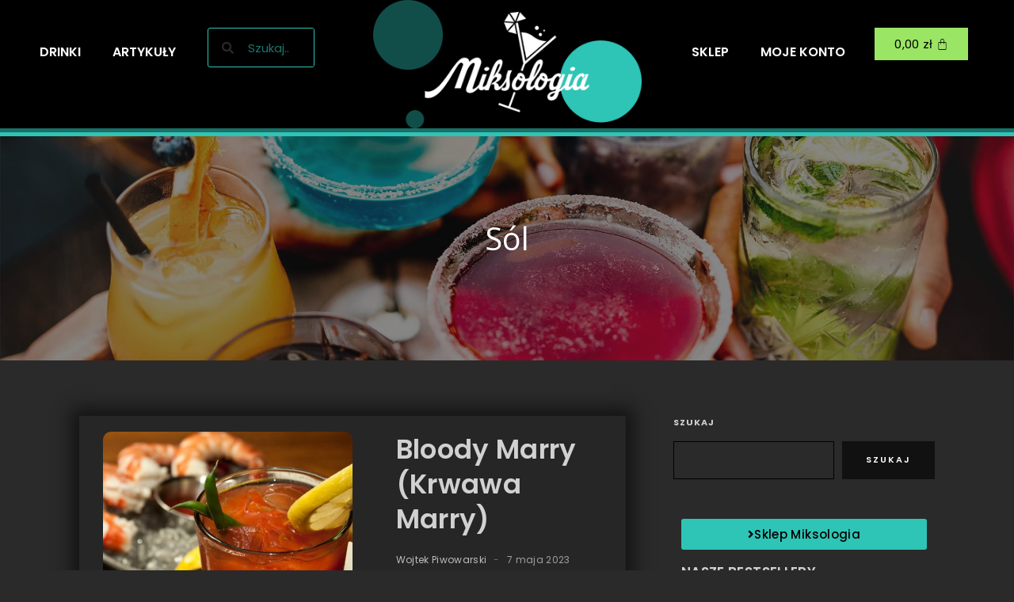

--- FILE ---
content_type: text/html; charset=UTF-8
request_url: https://miksologia.pl/blog/dodatki-do-drinkow/sol/
body_size: 24379
content:
<!DOCTYPE html>
<html class="no-js" lang="pl-PL" prefix="og: https://ogp.me/ns#">
	<head>
<!-- Google tag (gtag.js) -->
<script async src="https://www.googletagmanager.com/gtag/js?id=G-21PL9TDG56"></script>
<script>
  window.dataLayer = window.dataLayer || [];
  function gtag(){dataLayer.push(arguments);}
  gtag('js', new Date());

  gtag('config', 'G-21PL9TDG56');
</script>
		<meta charset="UTF-8" />
		<meta http-equiv="X-UA-Compatible" content="IE=edge">
		<link rel="profile" href="gmpg.org/xfn/11" />

		<meta name="viewport" content="width=device-width, initial-scale=1">
		
<!-- Optymalizacja wyszukiwarek według Rank Math - https://rankmath.com/ -->
<title>Sól - Miksologia.pl</title>
<meta name="robots" content="follow, index, max-snippet:-1, max-video-preview:-1, max-image-preview:large"/>
<link rel="canonical" href="https://miksologia.pl/blog/dodatki-do-drinkow/sol/" />
<meta property="og:locale" content="pl_PL" />
<meta property="og:type" content="article" />
<meta property="og:title" content="Sól - Miksologia.pl" />
<meta property="og:url" content="https://miksologia.pl/blog/dodatki-do-drinkow/sol/" />
<meta property="og:site_name" content="Miksologia.pl" />
<meta name="twitter:card" content="summary_large_image" />
<meta name="twitter:title" content="Sól - Miksologia.pl" />
<meta name="twitter:label1" content="Drinki" />
<meta name="twitter:data1" content="2" />
<!-- /Wtyczka Rank Math WordPress SEO -->

<link rel="alternate" type="application/rss+xml" title="Miksologia.pl &raquo; Kanał z wpisami" href="https://miksologia.pl/feed/" />
<link rel="alternate" type="application/rss+xml" title="Miksologia.pl &raquo; Kanał z komentarzami" href="https://miksologia.pl/comments/feed/" />

<!-- This site is optimized with the Schema Premium ver.1.2.1 - https://schema.press -->
<script type="application/ld+json" class="schema-premium">{"@context":"https:\/\/schema.org\/","@type":"WPHeader","url":"","headline":"Dodatki: Sól","description":""}</script><!-- Schema Premium Plugin -->

<link rel="alternate" type="application/rss+xml" title="Kanał Miksologia.pl &raquo; Sól Dodatki" href="https://miksologia.pl/blog/dodatki-do-drinkow/sol/feed/" />
<style id='wp-img-auto-sizes-contain-inline-css' type='text/css'>
img:is([sizes=auto i],[sizes^="auto," i]){contain-intrinsic-size:3000px 1500px}
/*# sourceURL=wp-img-auto-sizes-contain-inline-css */
</style>
<link rel='stylesheet' id='hfe-widgets-style-css' href='https://miksologia.pl/wp-content/plugins/header-footer-elementor/inc/widgets-css/frontend.css?ver=1.6.46' type='text/css' media='all' />
<style id='wp-emoji-styles-inline-css' type='text/css'>

	img.wp-smiley, img.emoji {
		display: inline !important;
		border: none !important;
		box-shadow: none !important;
		height: 1em !important;
		width: 1em !important;
		margin: 0 0.07em !important;
		vertical-align: -0.1em !important;
		background: none !important;
		padding: 0 !important;
	}
/*# sourceURL=wp-emoji-styles-inline-css */
</style>
<link rel='stylesheet' id='wp-block-library-css' href='https://miksologia.pl/wp-includes/css/dist/block-library/style.min.css?ver=6.9' type='text/css' media='all' />
<style id='wp-block-search-inline-css' type='text/css'>
.wp-block-search__button{margin-left:10px;word-break:normal}.wp-block-search__button.has-icon{line-height:0}.wp-block-search__button svg{height:1.25em;min-height:24px;min-width:24px;width:1.25em;fill:currentColor;vertical-align:text-bottom}:where(.wp-block-search__button){border:1px solid #ccc;padding:6px 10px}.wp-block-search__inside-wrapper{display:flex;flex:auto;flex-wrap:nowrap;max-width:100%}.wp-block-search__label{width:100%}.wp-block-search.wp-block-search__button-only .wp-block-search__button{box-sizing:border-box;display:flex;flex-shrink:0;justify-content:center;margin-left:0;max-width:100%}.wp-block-search.wp-block-search__button-only .wp-block-search__inside-wrapper{min-width:0!important;transition-property:width}.wp-block-search.wp-block-search__button-only .wp-block-search__input{flex-basis:100%;transition-duration:.3s}.wp-block-search.wp-block-search__button-only.wp-block-search__searchfield-hidden,.wp-block-search.wp-block-search__button-only.wp-block-search__searchfield-hidden .wp-block-search__inside-wrapper{overflow:hidden}.wp-block-search.wp-block-search__button-only.wp-block-search__searchfield-hidden .wp-block-search__input{border-left-width:0!important;border-right-width:0!important;flex-basis:0;flex-grow:0;margin:0;min-width:0!important;padding-left:0!important;padding-right:0!important;width:0!important}:where(.wp-block-search__input){appearance:none;border:1px solid #949494;flex-grow:1;font-family:inherit;font-size:inherit;font-style:inherit;font-weight:inherit;letter-spacing:inherit;line-height:inherit;margin-left:0;margin-right:0;min-width:3rem;padding:8px;text-decoration:unset!important;text-transform:inherit}:where(.wp-block-search__button-inside .wp-block-search__inside-wrapper){background-color:#fff;border:1px solid #949494;box-sizing:border-box;padding:4px}:where(.wp-block-search__button-inside .wp-block-search__inside-wrapper) .wp-block-search__input{border:none;border-radius:0;padding:0 4px}:where(.wp-block-search__button-inside .wp-block-search__inside-wrapper) .wp-block-search__input:focus{outline:none}:where(.wp-block-search__button-inside .wp-block-search__inside-wrapper) :where(.wp-block-search__button){padding:4px 8px}.wp-block-search.aligncenter .wp-block-search__inside-wrapper{margin:auto}.wp-block[data-align=right] .wp-block-search.wp-block-search__button-only .wp-block-search__inside-wrapper{float:right}
/*# sourceURL=https://miksologia.pl/wp-includes/blocks/search/style.min.css */
</style>
<style id='wp-block-search-theme-inline-css' type='text/css'>
.wp-block-search .wp-block-search__label{font-weight:700}.wp-block-search__button{border:1px solid #ccc;padding:.375em .625em}
/*# sourceURL=https://miksologia.pl/wp-includes/blocks/search/theme.min.css */
</style>
<style id='wp-block-group-inline-css' type='text/css'>
.wp-block-group{box-sizing:border-box}:where(.wp-block-group.wp-block-group-is-layout-constrained){position:relative}
/*# sourceURL=https://miksologia.pl/wp-includes/blocks/group/style.min.css */
</style>
<style id='wp-block-group-theme-inline-css' type='text/css'>
:where(.wp-block-group.has-background){padding:1.25em 2.375em}
/*# sourceURL=https://miksologia.pl/wp-includes/blocks/group/theme.min.css */
</style>
<style id='wp-block-paragraph-inline-css' type='text/css'>
.is-small-text{font-size:.875em}.is-regular-text{font-size:1em}.is-large-text{font-size:2.25em}.is-larger-text{font-size:3em}.has-drop-cap:not(:focus):first-letter{float:left;font-size:8.4em;font-style:normal;font-weight:100;line-height:.68;margin:.05em .1em 0 0;text-transform:uppercase}body.rtl .has-drop-cap:not(:focus):first-letter{float:none;margin-left:.1em}p.has-drop-cap.has-background{overflow:hidden}:root :where(p.has-background){padding:1.25em 2.375em}:where(p.has-text-color:not(.has-link-color)) a{color:inherit}p.has-text-align-left[style*="writing-mode:vertical-lr"],p.has-text-align-right[style*="writing-mode:vertical-rl"]{rotate:180deg}
/*# sourceURL=https://miksologia.pl/wp-includes/blocks/paragraph/style.min.css */
</style>
<link rel='stylesheet' id='wc-blocks-style-css' href='https://miksologia.pl/wp-content/plugins/woocommerce/assets/client/blocks/wc-blocks.css?ver=wc-9.4.4' type='text/css' media='all' />
<style id='global-styles-inline-css' type='text/css'>
:root{--wp--preset--aspect-ratio--square: 1;--wp--preset--aspect-ratio--4-3: 4/3;--wp--preset--aspect-ratio--3-4: 3/4;--wp--preset--aspect-ratio--3-2: 3/2;--wp--preset--aspect-ratio--2-3: 2/3;--wp--preset--aspect-ratio--16-9: 16/9;--wp--preset--aspect-ratio--9-16: 9/16;--wp--preset--color--black: #000000;--wp--preset--color--cyan-bluish-gray: #abb8c3;--wp--preset--color--white: #ffffff;--wp--preset--color--pale-pink: #f78da7;--wp--preset--color--vivid-red: #cf2e2e;--wp--preset--color--luminous-vivid-orange: #ff6900;--wp--preset--color--luminous-vivid-amber: #fcb900;--wp--preset--color--light-green-cyan: #7bdcb5;--wp--preset--color--vivid-green-cyan: #00d084;--wp--preset--color--pale-cyan-blue: #8ed1fc;--wp--preset--color--vivid-cyan-blue: #0693e3;--wp--preset--color--vivid-purple: #9b51e0;--wp--preset--gradient--vivid-cyan-blue-to-vivid-purple: linear-gradient(135deg,rgb(6,147,227) 0%,rgb(155,81,224) 100%);--wp--preset--gradient--light-green-cyan-to-vivid-green-cyan: linear-gradient(135deg,rgb(122,220,180) 0%,rgb(0,208,130) 100%);--wp--preset--gradient--luminous-vivid-amber-to-luminous-vivid-orange: linear-gradient(135deg,rgb(252,185,0) 0%,rgb(255,105,0) 100%);--wp--preset--gradient--luminous-vivid-orange-to-vivid-red: linear-gradient(135deg,rgb(255,105,0) 0%,rgb(207,46,46) 100%);--wp--preset--gradient--very-light-gray-to-cyan-bluish-gray: linear-gradient(135deg,rgb(238,238,238) 0%,rgb(169,184,195) 100%);--wp--preset--gradient--cool-to-warm-spectrum: linear-gradient(135deg,rgb(74,234,220) 0%,rgb(151,120,209) 20%,rgb(207,42,186) 40%,rgb(238,44,130) 60%,rgb(251,105,98) 80%,rgb(254,248,76) 100%);--wp--preset--gradient--blush-light-purple: linear-gradient(135deg,rgb(255,206,236) 0%,rgb(152,150,240) 100%);--wp--preset--gradient--blush-bordeaux: linear-gradient(135deg,rgb(254,205,165) 0%,rgb(254,45,45) 50%,rgb(107,0,62) 100%);--wp--preset--gradient--luminous-dusk: linear-gradient(135deg,rgb(255,203,112) 0%,rgb(199,81,192) 50%,rgb(65,88,208) 100%);--wp--preset--gradient--pale-ocean: linear-gradient(135deg,rgb(255,245,203) 0%,rgb(182,227,212) 50%,rgb(51,167,181) 100%);--wp--preset--gradient--electric-grass: linear-gradient(135deg,rgb(202,248,128) 0%,rgb(113,206,126) 100%);--wp--preset--gradient--midnight: linear-gradient(135deg,rgb(2,3,129) 0%,rgb(40,116,252) 100%);--wp--preset--font-size--small: 13px;--wp--preset--font-size--medium: 20px;--wp--preset--font-size--large: 36px;--wp--preset--font-size--x-large: 42px;--wp--preset--font-family--inter: "Inter", sans-serif;--wp--preset--font-family--cardo: Cardo;--wp--preset--spacing--20: 0.44rem;--wp--preset--spacing--30: 0.67rem;--wp--preset--spacing--40: 1rem;--wp--preset--spacing--50: 1.5rem;--wp--preset--spacing--60: 2.25rem;--wp--preset--spacing--70: 3.38rem;--wp--preset--spacing--80: 5.06rem;--wp--preset--shadow--natural: 6px 6px 9px rgba(0, 0, 0, 0.2);--wp--preset--shadow--deep: 12px 12px 50px rgba(0, 0, 0, 0.4);--wp--preset--shadow--sharp: 6px 6px 0px rgba(0, 0, 0, 0.2);--wp--preset--shadow--outlined: 6px 6px 0px -3px rgb(255, 255, 255), 6px 6px rgb(0, 0, 0);--wp--preset--shadow--crisp: 6px 6px 0px rgb(0, 0, 0);}:where(.is-layout-flex){gap: 0.5em;}:where(.is-layout-grid){gap: 0.5em;}body .is-layout-flex{display: flex;}.is-layout-flex{flex-wrap: wrap;align-items: center;}.is-layout-flex > :is(*, div){margin: 0;}body .is-layout-grid{display: grid;}.is-layout-grid > :is(*, div){margin: 0;}:where(.wp-block-columns.is-layout-flex){gap: 2em;}:where(.wp-block-columns.is-layout-grid){gap: 2em;}:where(.wp-block-post-template.is-layout-flex){gap: 1.25em;}:where(.wp-block-post-template.is-layout-grid){gap: 1.25em;}.has-black-color{color: var(--wp--preset--color--black) !important;}.has-cyan-bluish-gray-color{color: var(--wp--preset--color--cyan-bluish-gray) !important;}.has-white-color{color: var(--wp--preset--color--white) !important;}.has-pale-pink-color{color: var(--wp--preset--color--pale-pink) !important;}.has-vivid-red-color{color: var(--wp--preset--color--vivid-red) !important;}.has-luminous-vivid-orange-color{color: var(--wp--preset--color--luminous-vivid-orange) !important;}.has-luminous-vivid-amber-color{color: var(--wp--preset--color--luminous-vivid-amber) !important;}.has-light-green-cyan-color{color: var(--wp--preset--color--light-green-cyan) !important;}.has-vivid-green-cyan-color{color: var(--wp--preset--color--vivid-green-cyan) !important;}.has-pale-cyan-blue-color{color: var(--wp--preset--color--pale-cyan-blue) !important;}.has-vivid-cyan-blue-color{color: var(--wp--preset--color--vivid-cyan-blue) !important;}.has-vivid-purple-color{color: var(--wp--preset--color--vivid-purple) !important;}.has-black-background-color{background-color: var(--wp--preset--color--black) !important;}.has-cyan-bluish-gray-background-color{background-color: var(--wp--preset--color--cyan-bluish-gray) !important;}.has-white-background-color{background-color: var(--wp--preset--color--white) !important;}.has-pale-pink-background-color{background-color: var(--wp--preset--color--pale-pink) !important;}.has-vivid-red-background-color{background-color: var(--wp--preset--color--vivid-red) !important;}.has-luminous-vivid-orange-background-color{background-color: var(--wp--preset--color--luminous-vivid-orange) !important;}.has-luminous-vivid-amber-background-color{background-color: var(--wp--preset--color--luminous-vivid-amber) !important;}.has-light-green-cyan-background-color{background-color: var(--wp--preset--color--light-green-cyan) !important;}.has-vivid-green-cyan-background-color{background-color: var(--wp--preset--color--vivid-green-cyan) !important;}.has-pale-cyan-blue-background-color{background-color: var(--wp--preset--color--pale-cyan-blue) !important;}.has-vivid-cyan-blue-background-color{background-color: var(--wp--preset--color--vivid-cyan-blue) !important;}.has-vivid-purple-background-color{background-color: var(--wp--preset--color--vivid-purple) !important;}.has-black-border-color{border-color: var(--wp--preset--color--black) !important;}.has-cyan-bluish-gray-border-color{border-color: var(--wp--preset--color--cyan-bluish-gray) !important;}.has-white-border-color{border-color: var(--wp--preset--color--white) !important;}.has-pale-pink-border-color{border-color: var(--wp--preset--color--pale-pink) !important;}.has-vivid-red-border-color{border-color: var(--wp--preset--color--vivid-red) !important;}.has-luminous-vivid-orange-border-color{border-color: var(--wp--preset--color--luminous-vivid-orange) !important;}.has-luminous-vivid-amber-border-color{border-color: var(--wp--preset--color--luminous-vivid-amber) !important;}.has-light-green-cyan-border-color{border-color: var(--wp--preset--color--light-green-cyan) !important;}.has-vivid-green-cyan-border-color{border-color: var(--wp--preset--color--vivid-green-cyan) !important;}.has-pale-cyan-blue-border-color{border-color: var(--wp--preset--color--pale-cyan-blue) !important;}.has-vivid-cyan-blue-border-color{border-color: var(--wp--preset--color--vivid-cyan-blue) !important;}.has-vivid-purple-border-color{border-color: var(--wp--preset--color--vivid-purple) !important;}.has-vivid-cyan-blue-to-vivid-purple-gradient-background{background: var(--wp--preset--gradient--vivid-cyan-blue-to-vivid-purple) !important;}.has-light-green-cyan-to-vivid-green-cyan-gradient-background{background: var(--wp--preset--gradient--light-green-cyan-to-vivid-green-cyan) !important;}.has-luminous-vivid-amber-to-luminous-vivid-orange-gradient-background{background: var(--wp--preset--gradient--luminous-vivid-amber-to-luminous-vivid-orange) !important;}.has-luminous-vivid-orange-to-vivid-red-gradient-background{background: var(--wp--preset--gradient--luminous-vivid-orange-to-vivid-red) !important;}.has-very-light-gray-to-cyan-bluish-gray-gradient-background{background: var(--wp--preset--gradient--very-light-gray-to-cyan-bluish-gray) !important;}.has-cool-to-warm-spectrum-gradient-background{background: var(--wp--preset--gradient--cool-to-warm-spectrum) !important;}.has-blush-light-purple-gradient-background{background: var(--wp--preset--gradient--blush-light-purple) !important;}.has-blush-bordeaux-gradient-background{background: var(--wp--preset--gradient--blush-bordeaux) !important;}.has-luminous-dusk-gradient-background{background: var(--wp--preset--gradient--luminous-dusk) !important;}.has-pale-ocean-gradient-background{background: var(--wp--preset--gradient--pale-ocean) !important;}.has-electric-grass-gradient-background{background: var(--wp--preset--gradient--electric-grass) !important;}.has-midnight-gradient-background{background: var(--wp--preset--gradient--midnight) !important;}.has-small-font-size{font-size: var(--wp--preset--font-size--small) !important;}.has-medium-font-size{font-size: var(--wp--preset--font-size--medium) !important;}.has-large-font-size{font-size: var(--wp--preset--font-size--large) !important;}.has-x-large-font-size{font-size: var(--wp--preset--font-size--x-large) !important;}
/*# sourceURL=global-styles-inline-css */
</style>

<style id='classic-theme-styles-inline-css' type='text/css'>
/*! This file is auto-generated */
.wp-block-button__link{color:#fff;background-color:#32373c;border-radius:9999px;box-shadow:none;text-decoration:none;padding:calc(.667em + 2px) calc(1.333em + 2px);font-size:1.125em}.wp-block-file__button{background:#32373c;color:#fff;text-decoration:none}
/*# sourceURL=/wp-includes/css/classic-themes.min.css */
</style>
<link rel='stylesheet' id='pay_by_paynow_pl_styles-css' href='https://miksologia.pl/wp-content/plugins/pay-by-paynow-pl/assets/css/front.css?ver=2.5.7' type='text/css' media='all' />
<style id='woocommerce-inline-inline-css' type='text/css'>
.woocommerce form .form-row .required { visibility: visible; }
/*# sourceURL=woocommerce-inline-inline-css */
</style>
<link rel='stylesheet' id='hfe-style-css' href='https://miksologia.pl/wp-content/plugins/header-footer-elementor/assets/css/header-footer-elementor.css?ver=1.6.46' type='text/css' media='all' />
<style id='hfe-style-inline-css' type='text/css'>

		.force-stretched-header {
			width: 100vw;
			position: relative;
			margin-left: -50vw;
			left: 50%;
		}header#masthead {
				display: none;
			}footer#colophon {
				display: none;
			}
/*# sourceURL=hfe-style-inline-css */
</style>
<link rel='stylesheet' id='elementor-icons-css' href='https://miksologia.pl/wp-content/plugins/elementor/assets/lib/eicons/css/elementor-icons.min.css?ver=5.31.0' type='text/css' media='all' />
<link rel='stylesheet' id='elementor-frontend-css' href='https://miksologia.pl/wp-content/plugins/elementor/assets/css/frontend.min.css?ver=3.25.2' type='text/css' media='all' />
<link rel='stylesheet' id='swiper-css' href='https://miksologia.pl/wp-content/plugins/elementor/assets/lib/swiper/v8/css/swiper.min.css?ver=8.4.5' type='text/css' media='all' />
<link rel='stylesheet' id='e-swiper-css' href='https://miksologia.pl/wp-content/plugins/elementor/assets/css/conditionals/e-swiper.min.css?ver=3.25.2' type='text/css' media='all' />
<link rel='stylesheet' id='elementor-post-8657-css' href='https://miksologia.pl/wp-content/uploads/elementor/css/post-8657.css?ver=1768956022' type='text/css' media='all' />
<link rel='stylesheet' id='elementor-post-6827-css' href='https://miksologia.pl/wp-content/uploads/elementor/css/post-6827.css?ver=1768956023' type='text/css' media='all' />
<link rel='stylesheet' id='elementor-post-7742-css' href='https://miksologia.pl/wp-content/uploads/elementor/css/post-7742.css?ver=1768956023' type='text/css' media='all' />
<link rel='stylesheet' id='bouffe-css' href='https://miksologia.pl/wp-content/themes/bouffe/style.css?ver=6.9' type='text/css' media='all' />
<link rel='stylesheet' id='fancybox-css' href='https://miksologia.pl/wp-content/themes/bouffe/includes/assets/css/fancybox.min.css?ver=6.9' type='text/css' media='all' />
<link rel='stylesheet' id='foundation-css' href='https://miksologia.pl/wp-content/themes/bouffe/includes/assets/css/foundation.min.css?ver=6.9' type='text/css' media='all' />
<link rel='stylesheet' id='simplebar-css' href='https://miksologia.pl/wp-content/themes/bouffe/includes/assets/css/simplebar.min.css?ver=6.9' type='text/css' media='all' />
<link rel='stylesheet' id='fontawesome-css' href='https://miksologia.pl/wp-content/themes/bouffe/includes/assets/css/fontawesome.min.css?ver=6.9' type='text/css' media='all' />
<link rel='stylesheet' id='selectize-css' href='https://miksologia.pl/wp-content/themes/bouffe/includes/assets/css/selectize.min.css?ver=6.9' type='text/css' media='all' />
<link rel='stylesheet' id='bouffe-theme-css' href='https://miksologia.pl/wp-content/themes/bouffe/includes/assets/css/gt-style.min.css?ver=6.9' type='text/css' media='all' />
<link rel='stylesheet' id='bouffe-dark-css' href='https://miksologia.pl/wp-content/themes/bouffe/includes/assets/css/gt-dark.min.css?ver=6.9' type='text/css' media='all' />
<link rel='stylesheet' id='bouffe-custom-css' href='https://miksologia.pl/wp-content/themes/bouffe/includes/assets/css/custom.css?ver=1.0.0' type='text/css' media='all' />
<style id='bouffe-custom-inline-css' type='text/css'>
.gt-button.gt-style-14 a, .gt-button.gt-style-14 a:visited, .gt-button.gt-style-14 a:hover, .gt-button.gt-style-14 a:focus, .gt-button.gt-style-13 a:hover, .gt-button.gt-style-13 a:focus, .gt-button.gt-style-12 a:hover, .gt-button.gt-style-12 a:focus, .gt-marking-boxes.gt-style-1 .gt-title, .gt-testimonials.gt-style-3 .gt-item .gt-subtitle, .gt-spin-logo.gt-style-2, .gt-bouffe-heading.gt-style-1 .gt-subtitle, .gt-bouffe-heading.gt-style-3 .gt-subtitle, .gt-bouffe-heading.gt-style-4 .gt-subtitle, .gt-user-listing.gt-style-1 .gt-subtitle, .gt-user-listing.gt-style-2 .gt-subtitle, .gt-comment-ratings svg, .gt-ratings.gt-style-1 svg.gt-checked, .gt-search-form.gt-style-1 .gt-inner .gt-input-icon i, .gt-sub-menu li a:hover, .gt-sub-menu li a:hover:focus, .gt-off-canvas .gt-menu ul li .gt-menu-link:hover > a, .gt-off-canvas .gt-menu ul li .gt-menu-link:hover > a:visited, .gt-off-canvas.gt-dark .gt-menu ul li .gt-menu-link:hover .gt-sub-toggle svg, .gt-title-bar.gt-style-1 h2, .gt-title-bar.gt-style-2 h2, .gt-content-header .gt-categories ul li a, .gt-content-header .gt-categories ul li a:visited, .gt-lists.gt-style-2 ul li:hover .gt-right .gt-title, .gt-comments-list .gt-items li.gt-item .gt-details .gt-buttons a, .gt-comments-list .gt-items li.gt-item .gt-details .gt-buttons a:visited, .gt-pagination.gt-style-3 ul li a:hover, .gt-pagination.gt-style-3 ul li a:focus, .gt-pagination.gt-style-3 ul li span.current, .gt-pagination.gt-style-3.gt-dark ul li a, .gt-pagination.gt-style-3.gt-dark ul li a:visited, .gt-footer .gt-newsletter.gt-style-1 .gt-heading .gt-title, .gt-footer .gt-newsletter.gt-style-2 .gt-heading .gt-title, .gt-footer .gt-footer-widgets.gt-dark a[href^="tel:"], .gt-footer .gt-footer-widgets.gt-dark a[href^="mailto:"], .gt-footer .gt-footer-widgets.gt-dark a[href^="tel:"]:visited, .gt-footer .gt-footer-widgets.gt-dark a[href^="mailto:"]:visited, .gt-footer .gt-footer-widgets.gt-light a[href^="tel:"], .gt-footer .gt-footer-widgets.gt-light a[href^="mailto:"], .gt-footer .gt-footer-widgets.gt-light a:visited[href^="tel:"], .gt-footer .gt-footer-widgets.gt-light a:visited[href^="mailto:"], .gt-footer .gt-footer-menu.gt-dark a[href^="tel:"], .gt-footer .gt-footer-menu.gt-dark a[href^="mailto:"], .gt-footer .gt-footer-menu.gt-dark a[href^="tel:"]:visited, .gt-footer .gt-footer-menu.gt-dark a[href^="mailto:"]:visited, .gt-footer .gt-footer-menu.gt-light a[href^="tel:"], .gt-footer .gt-footer-menu.gt-light a[href^="mailto:"], .gt-footer .gt-footer-menu.gt-light a:visited[href^="tel:"], .gt-footer .gt-footer-menu.gt-light a:visited[href^="mailto:"], .gt-cookie-bar .gt-text a, .gt-cookie-bar .gt-text a:visited{color: #2ec4b6;}.gt-comment-ratings:hover label svg{color: #2ec4b6 !important;}mark, .gt-header .gt-cart-count, .gt-marking-boxes.gt-style-1 .gt-number, [type="button"].gt-style-2, [type="submit"].gt-style-2, button.gt-style-2, .gt-button.gt-style-2 a, .gt-button.gt-style-2 a:visited, .gt-blog-widget.gt-style-1 ul li .gt-image span, .gt-lists.gt-style-2 ul li.gt-checked .gt-left .gt-number, .gt-lists.gt-style-2 ul li:hover .gt-left .gt-number, .gt-pagination.gt-style-1 ul li a:hover, .gt-pagination.gt-style-1 ul li a:focus, .gt-pagination.gt-style-1 ul li span.current, .gt-pagination.gt-style-1.gt-dark ul li span.current, .gt-pagination.gt-style-2 ul li a:hover, .gt-pagination.gt-style-2 ul li a:focus, .gt-pagination.gt-style-2 ul li span.current, .gt-pagination.gt-style-2.gt-dark ul li span.current, .gt-carousel-controls.gt-light .swiper-pagination-bullet:hover, .gt-carousel-controls.gt-dark .swiper-pagination-bullet:hover, .gt-post-listing .gt-item.gt-style-1 .gt-image .gt-categories ul li a, .gt-post-listing .gt-item.gt-style-1 .gt-image .gt-categories ul li a:visited, .gt-post-listing .gt-item.gt-style-2 .gt-image .gt-categories ul li a, .gt-post-listing .gt-item.gt-style-2 .gt-image .gt-categories ul li a:visited, .gt-post-listing .gt-item.gt-style-3 .gt-image .gt-categories ul li a, .gt-post-listing .gt-item.gt-style-3 .gt-image .gt-categories ul li a:visited, .gt-post-listing .gt-item.gt-style-4 .gt-image .gt-categories ul li a, .gt-post-listing .gt-item.gt-style-4 .gt-image .gt-categories ul li a:visited, .gt-post-listing .gt-item.gt-style-5 .gt-image .gt-categories ul li a, .gt-post-listing .gt-item.gt-style-5 .gt-image .gt-categories ul li a:visited, .gt-post-listing .gt-item.gt-style-6 .gt-image .gt-categories ul li a, .gt-post-listing .gt-item.gt-style-6 .gt-image .gt-categories ul li a:visited, .gt-post-listing .gt-item.gt-style-7 .gt-image .gt-categories ul li a, .gt-post-listing .gt-item.gt-style-7 .gt-image .gt-categories ul li a:visited, .gt-post-listing .gt-item.gt-style-8 .gt-image .gt-categories ul li a, .gt-post-listing .gt-item.gt-style-8 .gt-image .gt-categories ul li a:visited, .gt-product-listing.gt-style-2 .gt-item .gt-heart:hover, .gt-post-listing .gt-item.gt-item-sticky:after, .gt-post-listing .gt-item.gt-item-sticky:before, .fancybox-progress{background-color: #2ec4b6;}.gt-carousel-controls.gt-light .swiper-pagination-bullet.swiper-pagination-bullet-active, .gt-carousel-controls.gt-dark .swiper-pagination-bullet.swiper-pagination-bullet-active{background-color: #2ec4b6;}.woocommerce-notice, .woocommerce-message, .woocommerce-info, .gt-spin-logo.gt-style-2 .gt-inner, .gt-pagination.gt-style-1 ul li a:hover, .gt-pagination.gt-style-1 ul li a:focus, .gt-pagination.gt-style-1 ul li span.current, .gt-pagination.gt-style-1.gt-dark ul li:hover span, .gt-pagination.gt-style-1.gt-dark ul li a:hover, .gt-pagination.gt-style-1.gt-dark ul li a:focus, .gt-pagination.gt-style-2 ul li a:hover, .gt-pagination.gt-style-2 ul li a:focus, .gt-pagination.gt-style-2 ul li span.current, .gt-pagination.gt-style-2.gt-dark ul li:hover span, .gt-pagination.gt-style-2.gt-dark ul li a:hover, .gt-pagination.gt-style-2.gt-dark ul li a:focus, .fancybox-thumbs__list a:before, .wpcf7 form.invalid .wpcf7-response-output, .wpcf7 form.unaccepted .wpcf7-response-output, .widget_archive ul li:before, .widget_categories ul li:before, .widget_pages ul li:before, .widget_meta ul li:before, .widget_recent_comments ul li:before, .widget_recent_entries ul li:before, .widget_rss ul li:before, .widget_nav_menu ul li:before, .gt-comments-list .gt-notes{border-color: #2ec4b6;}
/*# sourceURL=bouffe-custom-inline-css */
</style>
<link rel='stylesheet' id='bouffe-woocommerce-css' href='https://miksologia.pl/wp-content/themes/bouffe/includes/assets/css/woocommerce.min.css?ver=6.9' type='text/css' media='all' />
<link rel='stylesheet' id='hfe-icons-list-css' href='https://miksologia.pl/wp-content/plugins/elementor/assets/css/widget-icon-list.min.css?ver=3.24.3' type='text/css' media='all' />
<link rel='stylesheet' id='hfe-social-icons-css' href='https://miksologia.pl/wp-content/plugins/elementor/assets/css/widget-social-icons.min.css?ver=3.24.0' type='text/css' media='all' />
<link rel='stylesheet' id='hfe-social-share-icons-brands-css' href='https://miksologia.pl/wp-content/plugins/elementor/assets/lib/font-awesome/css/brands.css?ver=5.15.3' type='text/css' media='all' />
<link rel='stylesheet' id='hfe-social-share-icons-fontawesome-css' href='https://miksologia.pl/wp-content/plugins/elementor/assets/lib/font-awesome/css/fontawesome.css?ver=5.15.3' type='text/css' media='all' />
<link rel='stylesheet' id='hfe-nav-menu-icons-css' href='https://miksologia.pl/wp-content/plugins/elementor/assets/lib/font-awesome/css/solid.css?ver=5.15.3' type='text/css' media='all' />
<link rel='stylesheet' id='hfe-widget-blockquote-css' href='https://miksologia.pl/wp-content/plugins/elementor-pro/assets/css/widget-blockquote.min.css?ver=3.25.0' type='text/css' media='all' />
<link rel='stylesheet' id='fontawesome47-css' href='//miksologia.pl/wp-content/plugins/clever-mega-menu-for-elementor/assets/vendor/font-awesome/font-awesome.min.css?ver=4.7.0' type='text/css' media='all' />
<link rel='stylesheet' id='cleverfont-css' href='//miksologia.pl/wp-content/plugins/clever-mega-menu-for-elementor/assets/vendor/cleverfont/style.min.css?ver=1.9' type='text/css' media='all' />
<link rel='stylesheet' id='cmm4e-menu-skin-menu-skin-css' href='https://miksologia.pl/wp-content/uploads/cmm4e/cmm4e-menu-skin-menu-skin.min.css?ver=1.1.2' type='text/css' media='all' />
<link rel='stylesheet' id='google-fonts-1-css' href='https://fonts.googleapis.com/css?family=Poppins%3A100%2C100italic%2C200%2C200italic%2C300%2C300italic%2C400%2C400italic%2C500%2C500italic%2C600%2C600italic%2C700%2C700italic%2C800%2C800italic%2C900%2C900italic%7COpen+Sans%3A100%2C100italic%2C200%2C200italic%2C300%2C300italic%2C400%2C400italic%2C500%2C500italic%2C600%2C600italic%2C700%2C700italic%2C800%2C800italic%2C900%2C900italic&#038;display=auto&#038;subset=latin-ext&#038;ver=6.9' type='text/css' media='all' />
<link rel='stylesheet' id='elementor-icons-shared-0-css' href='https://miksologia.pl/wp-content/plugins/elementor/assets/lib/font-awesome/css/fontawesome.min.css?ver=5.15.3' type='text/css' media='all' />
<link rel='stylesheet' id='elementor-icons-fa-solid-css' href='https://miksologia.pl/wp-content/plugins/elementor/assets/lib/font-awesome/css/solid.min.css?ver=5.15.3' type='text/css' media='all' />
<link rel='stylesheet' id='elementor-icons-fa-regular-css' href='https://miksologia.pl/wp-content/plugins/elementor/assets/lib/font-awesome/css/regular.min.css?ver=5.15.3' type='text/css' media='all' />
<link rel="preconnect" href="https://fonts.gstatic.com/" crossorigin><script type="text/javascript" src="https://miksologia.pl/wp-includes/js/jquery/jquery.min.js?ver=3.7.1" id="jquery-core-js"></script>
<script type="text/javascript" src="https://miksologia.pl/wp-includes/js/jquery/jquery-migrate.min.js?ver=3.4.1" id="jquery-migrate-js"></script>
<script type="text/javascript" src="https://miksologia.pl/wp-content/plugins/woocommerce/assets/js/jquery-blockui/jquery.blockUI.min.js?ver=2.7.0-wc.9.4.4" id="jquery-blockui-js" defer="defer" data-wp-strategy="defer"></script>
<script type="text/javascript" id="wc-add-to-cart-js-extra">
/* <![CDATA[ */
var wc_add_to_cart_params = {"ajax_url":"/wp-admin/admin-ajax.php","wc_ajax_url":"/?wc-ajax=%%endpoint%%","i18n_view_cart":"Zobacz koszyk","cart_url":"https://miksologia.pl/koszyk/","is_cart":"","cart_redirect_after_add":"no"};
//# sourceURL=wc-add-to-cart-js-extra
/* ]]> */
</script>
<script type="text/javascript" src="https://miksologia.pl/wp-content/plugins/woocommerce/assets/js/frontend/add-to-cart.min.js?ver=9.4.4" id="wc-add-to-cart-js" defer="defer" data-wp-strategy="defer"></script>
<script type="text/javascript" src="https://miksologia.pl/wp-content/plugins/woocommerce/assets/js/js-cookie/js.cookie.min.js?ver=2.1.4-wc.9.4.4" id="js-cookie-js" defer="defer" data-wp-strategy="defer"></script>
<script type="text/javascript" id="woocommerce-js-extra">
/* <![CDATA[ */
var woocommerce_params = {"ajax_url":"/wp-admin/admin-ajax.php","wc_ajax_url":"/?wc-ajax=%%endpoint%%"};
//# sourceURL=woocommerce-js-extra
/* ]]> */
</script>
<script type="text/javascript" src="https://miksologia.pl/wp-content/plugins/woocommerce/assets/js/frontend/woocommerce.min.js?ver=9.4.4" id="woocommerce-js" defer="defer" data-wp-strategy="defer"></script>
<link rel="https://api.w.org/" href="https://miksologia.pl/wp-json/" /><link rel="alternate" title="JSON" type="application/json" href="https://miksologia.pl/wp-json/wp/v2/dodatki-do-drinkow/176" /><link rel="EditURI" type="application/rsd+xml" title="RSD" href="https://miksologia.pl/xmlrpc.php?rsd" />
<meta name="generator" content="WordPress 6.9" />
<!-- start Simple Custom CSS and JS -->
<meta name="google-site-verification" content="P31vVvJFEaKvgPg7L7ysObhDjYrqoykfs9b_Ux9ezyQ" /><!-- end Simple Custom CSS and JS -->
<!-- sitelink-search-box Schema optimized by Schema Pro --><script type="application/ld+json">{"@context":"https:\/\/schema.org","@type":"WebSite","name":"Miksologia.pl","url":"https:\/\/miksologia.pl","potentialAction":[{"@type":"SearchAction","target":"https:\/\/miksologia.pl\/?s={search_term_string}","query-input":"required name=search_term_string"}]}</script><!-- / sitelink-search-box Schema optimized by Schema Pro --><!-- breadcrumb Schema optimized by Schema Pro --><script type="application/ld+json">{"@context":"https:\/\/schema.org","@type":"BreadcrumbList","itemListElement":[{"@type":"ListItem","position":1,"item":{"@id":"https:\/\/miksologia.pl\/","name":"Home"}},{"@type":"ListItem","position":2,"item":{"@id":"https:\/\/miksologia.pl\/blog\/dodatki-do-drinkow\/sol\/","name":"S\u00f3l"}}]}</script><!-- / breadcrumb Schema optimized by Schema Pro -->	<noscript><style>.woocommerce-product-gallery{ opacity: 1 !important; }</style></noscript>
	<meta name="generator" content="Elementor 3.25.2; features: additional_custom_breakpoints, e_optimized_control_loading, e_element_cache; settings: css_print_method-external, google_font-enabled, font_display-auto">
<!-- Google tag (gtag.js) -->
<script async src="https://www.googletagmanager.com/gtag/js?id=G-MMLQW6YR58"></script>
<script>
  window.dataLayer = window.dataLayer || [];
  function gtag(){dataLayer.push(arguments);}
  gtag('js', new Date());

  gtag('config', 'G-MMLQW6YR58');
</script>
<script async src="https://pagead2.googlesyndication.com/pagead/js/adsbygoogle.js?client=ca-pub-9949582857669360"
     crossorigin="anonymous"></script>
			<style>
				.e-con.e-parent:nth-of-type(n+4):not(.e-lazyloaded):not(.e-no-lazyload),
				.e-con.e-parent:nth-of-type(n+4):not(.e-lazyloaded):not(.e-no-lazyload) * {
					background-image: none !important;
				}
				@media screen and (max-height: 1024px) {
					.e-con.e-parent:nth-of-type(n+3):not(.e-lazyloaded):not(.e-no-lazyload),
					.e-con.e-parent:nth-of-type(n+3):not(.e-lazyloaded):not(.e-no-lazyload) * {
						background-image: none !important;
					}
				}
				@media screen and (max-height: 640px) {
					.e-con.e-parent:nth-of-type(n+2):not(.e-lazyloaded):not(.e-no-lazyload),
					.e-con.e-parent:nth-of-type(n+2):not(.e-lazyloaded):not(.e-no-lazyload) * {
						background-image: none !important;
					}
				}
			</style>
			<style type="text/css" id="custom-background-css">
body.custom-background { background-color: #2a2a2a; }
</style>
	<style class='wp-fonts-local' type='text/css'>
@font-face{font-family:Inter;font-style:normal;font-weight:300 900;font-display:fallback;src:url('https://miksologia.pl/wp-content/plugins/woocommerce/assets/fonts/Inter-VariableFont_slnt,wght.woff2') format('woff2');font-stretch:normal;}
@font-face{font-family:Cardo;font-style:normal;font-weight:400;font-display:fallback;src:url('https://miksologia.pl/wp-content/plugins/woocommerce/assets/fonts/cardo_normal_400.woff2') format('woff2');}
</style>
			<style id="wpsp-style-frontend"></style>
			<link rel="icon" href="https://miksologia.pl/wp-content/uploads/2022/02/favicon-2-70x70.png" sizes="32x32" />
<link rel="icon" href="https://miksologia.pl/wp-content/uploads/2022/02/favicon-2.png" sizes="192x192" />
<link rel="apple-touch-icon" href="https://miksologia.pl/wp-content/uploads/2022/02/favicon-2.png" />
<meta name="msapplication-TileImage" content="https://miksologia.pl/wp-content/uploads/2022/02/favicon-2.png" />
<style id="kirki-inline-styles">.gt-main, .gt-widget-title.gt-style-1 span, .gt-widget .gt-widget-title.gt-style-2 span{background:#2a2a2a;background-color:#2a2a2a;}html{color:#d1d1d1;}body{font-size:1rem;font-weight:400;letter-spacing:0.35px;line-height:1.4;color:#d1d1d1;}h1{font-weight:400;color:#d1d1d1;}h2{font-size:25px;font-weight:400;color:#d1d1d1;}h3{font-size:25px;font-weight:400;color:#d1d1d1;}h4{font-size:25px;font-weight:400;color:#d1d1d1;}h5{font-size:20px;font-weight:400;color:#d1d1d1;}h6{font-size:20px;font-weight:400;color:#d1d1d1;}.gt-title-bar.gt-style-1.gt-light, .gt-title-bar.gt-style-1.gt-dark, .gt-title-bar.gt-style-2.gt-light, .gt-title-bar.gt-style-2.gt-dark{background-image:url("https://miksologia.pl/wp-content/uploads/2022/02/bg-header-min.jpg");background-color:#0a0909;background-repeat:no-repeat;-webkit-background-size:cover;-moz-background-size:cover;-ms-background-size:cover;-o-background-size:cover;background-size:cover;}.gt-title-bar.gt-style-1.gt-dark:before{background:rgba(10,10,10,0.91);background-color:rgba(10,10,10,0.91);}</style>
	<link rel='stylesheet' id='widget-search-form-css' href='https://miksologia.pl/wp-content/plugins/elementor-pro/assets/css/widget-search-form.min.css?ver=3.25.2' type='text/css' media='all' />
<link rel='stylesheet' id='widget-image-css' href='https://miksologia.pl/wp-content/plugins/elementor/assets/css/widget-image.min.css?ver=3.25.2' type='text/css' media='all' />
<link rel='stylesheet' id='fluentform-elementor-widget-css' href='https://miksologia.pl/wp-content/plugins/fluentform/assets/css/fluent-forms-elementor-widget.css?ver=5.2.6' type='text/css' media='all' />
<link rel='stylesheet' id='elementor-post-8184-css' href='https://miksologia.pl/wp-content/uploads/elementor/css/post-8184.css?ver=1768956023' type='text/css' media='all' />
<link rel='stylesheet' id='widget-heading-css' href='https://miksologia.pl/wp-content/plugins/elementor/assets/css/widget-heading.min.css?ver=3.25.2' type='text/css' media='all' />
<link rel='stylesheet' id='widget-icon-list-css' href='https://miksologia.pl/wp-content/plugins/elementor/assets/css/widget-icon-list.min.css?ver=3.25.2' type='text/css' media='all' />
<link rel='stylesheet' id='elementor-post-8706-css' href='https://miksologia.pl/wp-content/uploads/elementor/css/post-8706.css?ver=1768956024' type='text/css' media='all' />
<link rel='stylesheet' id='widget-posts-css' href='https://miksologia.pl/wp-content/plugins/elementor-pro/assets/css/widget-posts.min.css?ver=3.25.2' type='text/css' media='all' />
<link rel='stylesheet' id='elementor-post-8761-css' href='https://miksologia.pl/wp-content/uploads/elementor/css/post-8761.css?ver=1768956024' type='text/css' media='all' />
<link rel='stylesheet' id='elementor-post-10499-css' href='https://miksologia.pl/wp-content/uploads/elementor/css/post-10499.css?ver=1768956024' type='text/css' media='all' />
</head>
	<body class="archive tax-dodatki-do-drinkow term-sol term-176 custom-background wp-embed-responsive wp-theme-bouffe wp-child-theme-bouffe-child theme-bouffe woocommerce-no-js wp-schema-pro-2.8.2 ehf-header ehf-footer ehf-template-bouffe ehf-stylesheet-bouffe-child bouffe-theme elementor-default elementor-kit-8657">

				<div data-elementor-type="wp-post" data-elementor-id="6827" class="elementor elementor-6827" data-elementor-post-type="elementor-hf">
				<div class="elementor-element elementor-element-551b244 e-con-full e-flex e-con e-parent" data-id="551b244" data-element_type="container" data-settings="{&quot;background_background&quot;:&quot;classic&quot;}">
		<div class="elementor-element elementor-element-14faa4c e-con-full e-flex e-con e-child" data-id="14faa4c" data-element_type="container">
		<div class="elementor-element elementor-element-3a8158f e-con-full e-flex e-con e-child" data-id="3a8158f" data-element_type="container">
		<div class="elementor-element elementor-element-4a1b7ac e-con-full e-flex e-con e-child" data-id="4a1b7ac" data-element_type="container">
				<div class="elementor-element elementor-element-7990841 hfe-nav-menu__align-center hfe-submenu-icon-arrow hfe-submenu-animation-none hfe-link-redirect-child hfe-nav-menu__breakpoint-tablet elementor-widget elementor-widget-navigation-menu" data-id="7990841" data-element_type="widget" data-settings="{&quot;padding_horizontal_menu_item&quot;:{&quot;unit&quot;:&quot;px&quot;,&quot;size&quot;:15,&quot;sizes&quot;:[]},&quot;padding_horizontal_menu_item_tablet&quot;:{&quot;unit&quot;:&quot;px&quot;,&quot;size&quot;:&quot;&quot;,&quot;sizes&quot;:[]},&quot;padding_horizontal_menu_item_mobile&quot;:{&quot;unit&quot;:&quot;px&quot;,&quot;size&quot;:&quot;&quot;,&quot;sizes&quot;:[]},&quot;padding_vertical_menu_item&quot;:{&quot;unit&quot;:&quot;px&quot;,&quot;size&quot;:15,&quot;sizes&quot;:[]},&quot;padding_vertical_menu_item_tablet&quot;:{&quot;unit&quot;:&quot;px&quot;,&quot;size&quot;:&quot;&quot;,&quot;sizes&quot;:[]},&quot;padding_vertical_menu_item_mobile&quot;:{&quot;unit&quot;:&quot;px&quot;,&quot;size&quot;:&quot;&quot;,&quot;sizes&quot;:[]},&quot;menu_space_between&quot;:{&quot;unit&quot;:&quot;px&quot;,&quot;size&quot;:&quot;&quot;,&quot;sizes&quot;:[]},&quot;menu_space_between_tablet&quot;:{&quot;unit&quot;:&quot;px&quot;,&quot;size&quot;:&quot;&quot;,&quot;sizes&quot;:[]},&quot;menu_space_between_mobile&quot;:{&quot;unit&quot;:&quot;px&quot;,&quot;size&quot;:&quot;&quot;,&quot;sizes&quot;:[]},&quot;menu_row_space&quot;:{&quot;unit&quot;:&quot;px&quot;,&quot;size&quot;:&quot;&quot;,&quot;sizes&quot;:[]},&quot;menu_row_space_tablet&quot;:{&quot;unit&quot;:&quot;px&quot;,&quot;size&quot;:&quot;&quot;,&quot;sizes&quot;:[]},&quot;menu_row_space_mobile&quot;:{&quot;unit&quot;:&quot;px&quot;,&quot;size&quot;:&quot;&quot;,&quot;sizes&quot;:[]},&quot;dropdown_border_radius&quot;:{&quot;unit&quot;:&quot;px&quot;,&quot;top&quot;:&quot;&quot;,&quot;right&quot;:&quot;&quot;,&quot;bottom&quot;:&quot;&quot;,&quot;left&quot;:&quot;&quot;,&quot;isLinked&quot;:true},&quot;dropdown_border_radius_tablet&quot;:{&quot;unit&quot;:&quot;px&quot;,&quot;top&quot;:&quot;&quot;,&quot;right&quot;:&quot;&quot;,&quot;bottom&quot;:&quot;&quot;,&quot;left&quot;:&quot;&quot;,&quot;isLinked&quot;:true},&quot;dropdown_border_radius_mobile&quot;:{&quot;unit&quot;:&quot;px&quot;,&quot;top&quot;:&quot;&quot;,&quot;right&quot;:&quot;&quot;,&quot;bottom&quot;:&quot;&quot;,&quot;left&quot;:&quot;&quot;,&quot;isLinked&quot;:true},&quot;width_dropdown_item&quot;:{&quot;unit&quot;:&quot;px&quot;,&quot;size&quot;:&quot;220&quot;,&quot;sizes&quot;:[]},&quot;width_dropdown_item_tablet&quot;:{&quot;unit&quot;:&quot;px&quot;,&quot;size&quot;:&quot;&quot;,&quot;sizes&quot;:[]},&quot;width_dropdown_item_mobile&quot;:{&quot;unit&quot;:&quot;px&quot;,&quot;size&quot;:&quot;&quot;,&quot;sizes&quot;:[]},&quot;padding_horizontal_dropdown_item&quot;:{&quot;unit&quot;:&quot;px&quot;,&quot;size&quot;:&quot;&quot;,&quot;sizes&quot;:[]},&quot;padding_horizontal_dropdown_item_tablet&quot;:{&quot;unit&quot;:&quot;px&quot;,&quot;size&quot;:&quot;&quot;,&quot;sizes&quot;:[]},&quot;padding_horizontal_dropdown_item_mobile&quot;:{&quot;unit&quot;:&quot;px&quot;,&quot;size&quot;:&quot;&quot;,&quot;sizes&quot;:[]},&quot;padding_vertical_dropdown_item&quot;:{&quot;unit&quot;:&quot;px&quot;,&quot;size&quot;:15,&quot;sizes&quot;:[]},&quot;padding_vertical_dropdown_item_tablet&quot;:{&quot;unit&quot;:&quot;px&quot;,&quot;size&quot;:&quot;&quot;,&quot;sizes&quot;:[]},&quot;padding_vertical_dropdown_item_mobile&quot;:{&quot;unit&quot;:&quot;px&quot;,&quot;size&quot;:&quot;&quot;,&quot;sizes&quot;:[]},&quot;distance_from_menu&quot;:{&quot;unit&quot;:&quot;px&quot;,&quot;size&quot;:&quot;&quot;,&quot;sizes&quot;:[]},&quot;distance_from_menu_tablet&quot;:{&quot;unit&quot;:&quot;px&quot;,&quot;size&quot;:&quot;&quot;,&quot;sizes&quot;:[]},&quot;distance_from_menu_mobile&quot;:{&quot;unit&quot;:&quot;px&quot;,&quot;size&quot;:&quot;&quot;,&quot;sizes&quot;:[]},&quot;toggle_size&quot;:{&quot;unit&quot;:&quot;px&quot;,&quot;size&quot;:&quot;&quot;,&quot;sizes&quot;:[]},&quot;toggle_size_tablet&quot;:{&quot;unit&quot;:&quot;px&quot;,&quot;size&quot;:&quot;&quot;,&quot;sizes&quot;:[]},&quot;toggle_size_mobile&quot;:{&quot;unit&quot;:&quot;px&quot;,&quot;size&quot;:&quot;&quot;,&quot;sizes&quot;:[]},&quot;toggle_border_width&quot;:{&quot;unit&quot;:&quot;px&quot;,&quot;size&quot;:&quot;&quot;,&quot;sizes&quot;:[]},&quot;toggle_border_width_tablet&quot;:{&quot;unit&quot;:&quot;px&quot;,&quot;size&quot;:&quot;&quot;,&quot;sizes&quot;:[]},&quot;toggle_border_width_mobile&quot;:{&quot;unit&quot;:&quot;px&quot;,&quot;size&quot;:&quot;&quot;,&quot;sizes&quot;:[]},&quot;toggle_border_radius&quot;:{&quot;unit&quot;:&quot;px&quot;,&quot;size&quot;:&quot;&quot;,&quot;sizes&quot;:[]},&quot;toggle_border_radius_tablet&quot;:{&quot;unit&quot;:&quot;px&quot;,&quot;size&quot;:&quot;&quot;,&quot;sizes&quot;:[]},&quot;toggle_border_radius_mobile&quot;:{&quot;unit&quot;:&quot;px&quot;,&quot;size&quot;:&quot;&quot;,&quot;sizes&quot;:[]}}" data-widget_type="navigation-menu.default">
				<div class="elementor-widget-container">
						<div class="hfe-nav-menu hfe-layout-horizontal hfe-nav-menu-layout horizontal hfe-pointer__none" data-layout="horizontal">
				<div role="button" class="hfe-nav-menu__toggle elementor-clickable">
					<span class="screen-reader-text">Menu</span>
					<div class="hfe-nav-menu-icon">
						<i aria-hidden="true"  class="fas fa-align-justify"></i>					</div>
				</div>
				<nav class="hfe-nav-menu__layout-horizontal hfe-nav-menu__submenu-arrow" data-toggle-icon="&lt;i aria-hidden=&quot;true&quot; tabindex=&quot;0&quot; class=&quot;fas fa-align-justify&quot;&gt;&lt;/i&gt;" data-close-icon="&lt;i aria-hidden=&quot;true&quot; tabindex=&quot;0&quot; class=&quot;far fa-window-close&quot;&gt;&lt;/i&gt;" data-full-width="yes">
					<div class="cmm4e-container cmm4e-wrapper-theme-menu-skin"><ul id="menu-1-7990841" class="cmm4e-theme-menu-skin cmm4e cmm4e-horizontal cmm4e-horizontal-align-center cmm4e-mobile-animation-none cmm4e-menu-fade-up" data-config='{&quot;container&quot;:&quot;.cmm4e-container&quot;,&quot;breakpoint&quot;:&quot;992&quot;,&quot;arrows&quot;:{&quot;up&quot;:&quot;fa fa-angle-up&quot;,&quot;down&quot;:&quot;fa fa-angle-down&quot;,&quot;left&quot;:&quot;fa fa-angle-left&quot;,&quot;right&quot;:&quot;fa fa-angle-right&quot;},&quot;desktop&quot;:{&quot;orientation&quot;:&quot;horizontal&quot;},&quot;mobile&quot;:{&quot;animation&quot;:&quot;none&quot;,&quot;toggleDisable&quot;:0,&quot;togglePosition&quot;:{&quot;top&quot;:&quot;auto&quot;,&quot;right&quot;:&quot;auto&quot;,&quot;bottom&quot;:&quot;auto&quot;,&quot;left&quot;:&quot;auto&quot;},&quot;toggleTrigger&quot;:&quot;&quot;,&quot;toggleIconOpen&quot;:&quot;fa fa-navicon&quot;,&quot;toggleIconClose&quot;:&quot;fa fa-close&quot;,&quot;toggleMenuText&quot;:&quot;&quot;}}'><li id="cmm4e-menu-item-7329" class="cmm4e-menu-item cmm4e-item-depth-0 cmm4e-mega menu-item-has-children cmm4e-item-has-content"><a aria-haspopup="true" href="https://miksologia.pl/przepisy-na-drinki/" class="cmm4e-nav-link"><span class="cmm4e-item-label">Drinki</span></a><div class="cmm4e-sub-panel cmm4e-content-container" style=""><div class="cmm4e-content-wrapper">		<div data-elementor-type="wp-post" data-elementor-id="8184" class="elementor elementor-8184" data-elementor-post-type="cmm4e_menu">
						<section class="elementor-section elementor-top-section elementor-element elementor-element-e82acc1 elementor-section-stretched elementor-section-boxed elementor-section-height-default elementor-section-height-default" data-id="e82acc1" data-element_type="section" data-settings="{&quot;stretch_section&quot;:&quot;section-stretched&quot;,&quot;background_background&quot;:&quot;classic&quot;}">
						<div class="elementor-container elementor-column-gap-default">
					<div class="elementor-column elementor-col-33 elementor-top-column elementor-element elementor-element-7acd8d6" data-id="7acd8d6" data-element_type="column" data-settings="{&quot;background_background&quot;:&quot;classic&quot;}">
			<div class="elementor-widget-wrap elementor-element-populated">
					<div class="elementor-background-overlay"></div>
						<div class="elementor-element elementor-element-eaff05d elementor-widget elementor-widget-heading" data-id="eaff05d" data-element_type="widget" data-widget_type="heading.default">
				<div class="elementor-widget-container">
			<span class="elementor-heading-title elementor-size-default">Wyszukiwarka</span>		</div>
				</div>
				<div class="elementor-element elementor-element-e3d279c elementor-search-form--skin-classic elementor-search-form--button-type-icon elementor-search-form--icon-search elementor-widget elementor-widget-search-form" data-id="e3d279c" data-element_type="widget" data-settings="{&quot;skin&quot;:&quot;classic&quot;}" data-widget_type="search-form.default">
				<div class="elementor-widget-container">
					<search role="search">
			<form class="elementor-search-form" action="https://miksologia.pl" method="get">
												<div class="elementor-search-form__container">
					<label class="elementor-screen-only" for="elementor-search-form-e3d279c">Search</label>

					
					<input id="elementor-search-form-e3d279c" placeholder="nazwa drinka ..." class="elementor-search-form__input" type="search" name="s" value="">
					
											<button class="elementor-search-form__submit" type="submit" aria-label="Search">
															<i aria-hidden="true" class="fas fa-search"></i>								<span class="elementor-screen-only">Search</span>
													</button>
					
									</div>
			</form>
		</search>
				</div>
				</div>
				<div class="elementor-element elementor-element-583619b elementor-widget elementor-widget-heading" data-id="583619b" data-element_type="widget" data-widget_type="heading.default">
				<div class="elementor-widget-container">
			<span class="elementor-heading-title elementor-size-default">Popularne drinki</span>		</div>
				</div>
				<div class="elementor-element elementor-element-b3052fa elementor-icon-list--layout-traditional elementor-list-item-link-full_width elementor-widget elementor-widget-icon-list" data-id="b3052fa" data-element_type="widget" data-widget_type="icon-list.default">
				<div class="elementor-widget-container">
					<ul class="elementor-icon-list-items">
							<li class="elementor-icon-list-item">
											<a href="https://miksologia.pl/blog/drink/cuba-libre/">

												<span class="elementor-icon-list-icon">
							<i aria-hidden="true" class="fas fa-angle-right"></i>						</span>
										<span class="elementor-icon-list-text">Cuba Libre</span>
											</a>
									</li>
								<li class="elementor-icon-list-item">
											<a href="https://miksologia.pl/blog/drink/whisky-sour/">

												<span class="elementor-icon-list-icon">
							<i aria-hidden="true" class="fas fa-angle-right"></i>						</span>
										<span class="elementor-icon-list-text">Whisky Sour</span>
											</a>
									</li>
								<li class="elementor-icon-list-item">
											<a href="https://miksologia.pl/blog/drink/cosmopolitan/">

												<span class="elementor-icon-list-icon">
							<i aria-hidden="true" class="fas fa-angle-right"></i>						</span>
										<span class="elementor-icon-list-text">Cosmpolitan</span>
											</a>
									</li>
								<li class="elementor-icon-list-item">
											<a href="https://miksologia.pl/blog/drink/negroni/">

												<span class="elementor-icon-list-icon">
							<i aria-hidden="true" class="fas fa-angle-right"></i>						</span>
										<span class="elementor-icon-list-text">Negroni</span>
											</a>
									</li>
								<li class="elementor-icon-list-item">
											<a href="https://miksologia.pl/blog/drink/old-fashioned/">

												<span class="elementor-icon-list-icon">
							<i aria-hidden="true" class="fas fa-angle-right"></i>						</span>
										<span class="elementor-icon-list-text">Old Fashioned</span>
											</a>
									</li>
								<li class="elementor-icon-list-item">
											<a href="https://miksologia.pl/blog/drink/tequila-sunrise/">

												<span class="elementor-icon-list-icon">
							<i aria-hidden="true" class="fas fa-angle-right"></i>						</span>
										<span class="elementor-icon-list-text">Tequila Sunrise</span>
											</a>
									</li>
								<li class="elementor-icon-list-item">
											<span class="elementor-icon-list-icon">
							<i aria-hidden="true" class="fas fa-angle-right"></i>						</span>
										<span class="elementor-icon-list-text">Old Fashioned</span>
									</li>
								<li class="elementor-icon-list-item">
											<a href="https://miksologia.pl/blog/drink/mojito/">

												<span class="elementor-icon-list-icon">
							<i aria-hidden="true" class="fas fa-angle-right"></i>						</span>
										<span class="elementor-icon-list-text">Mojito</span>
											</a>
									</li>
								<li class="elementor-icon-list-item">
											<span class="elementor-icon-list-icon">
							<i aria-hidden="true" class="fas fa-angle-right"></i>						</span>
										<span class="elementor-icon-list-text">Long Island Iced Tea</span>
									</li>
								<li class="elementor-icon-list-item">
											<a href="https://miksologia.pl/blog/drink/aperol-spritz/">

												<span class="elementor-icon-list-icon">
							<i aria-hidden="true" class="fas fa-angle-right"></i>						</span>
										<span class="elementor-icon-list-text">Aperol Spritz</span>
											</a>
									</li>
						</ul>
				</div>
				</div>
					</div>
		</div>
				<div class="elementor-column elementor-col-33 elementor-top-column elementor-element elementor-element-be6f47a" data-id="be6f47a" data-element_type="column">
			<div class="elementor-widget-wrap elementor-element-populated">
						<div class="elementor-element elementor-element-88b7ba1 elementor-widget elementor-widget-heading" data-id="88b7ba1" data-element_type="widget" data-widget_type="heading.default">
				<div class="elementor-widget-container">
			<span class="elementor-heading-title elementor-size-default">Drinki według alkoholu</span>		</div>
				</div>
				<div class="elementor-element elementor-element-bd51d94 elementor-icon-list--layout-traditional elementor-list-item-link-full_width elementor-widget elementor-widget-icon-list" data-id="bd51d94" data-element_type="widget" data-widget_type="icon-list.default">
				<div class="elementor-widget-container">
					<ul class="elementor-icon-list-items">
							<li class="elementor-icon-list-item">
											<a href="https://miksologia.pl/blog/przepisy-na-drinki/drinki-z-wodka/">

												<span class="elementor-icon-list-icon">
							<i aria-hidden="true" class="fas fa-angle-right"></i>						</span>
										<span class="elementor-icon-list-text">Drinki z wódką</span>
											</a>
									</li>
								<li class="elementor-icon-list-item">
											<a href="https://miksologia.pl/blog/przepisy-na-drinki/drinki-z-whisky/">

												<span class="elementor-icon-list-icon">
							<i aria-hidden="true" class="fas fa-angle-right"></i>						</span>
										<span class="elementor-icon-list-text">Drinki z whisky</span>
											</a>
									</li>
								<li class="elementor-icon-list-item">
											<a href="https://miksologia.pl/blog/przepisy-na-drinki/drinki-z-winem/">

												<span class="elementor-icon-list-icon">
							<i aria-hidden="true" class="fas fa-angle-right"></i>						</span>
										<span class="elementor-icon-list-text">Drinki z winem</span>
											</a>
									</li>
								<li class="elementor-icon-list-item">
											<a href="https://miksologia.pl/blog/przepisy-na-drinki/drinki-z-wermutem/">

												<span class="elementor-icon-list-icon">
							<i aria-hidden="true" class="fas fa-angle-right"></i>						</span>
										<span class="elementor-icon-list-text">Drinki z wermutem</span>
											</a>
									</li>
								<li class="elementor-icon-list-item">
											<a href="https://miksologia.pl/blog/przepisy-na-drinki/drinki-z-tequila/">

												<span class="elementor-icon-list-icon">
							<i aria-hidden="true" class="fas fa-angle-right"></i>						</span>
										<span class="elementor-icon-list-text">Drinki z tequilą</span>
											</a>
									</li>
								<li class="elementor-icon-list-item">
											<a href="https://miksologia.pl/blog/przepisy-na-drinki/drinki-z-piwem/">

												<span class="elementor-icon-list-icon">
							<i aria-hidden="true" class="fas fa-angle-right"></i>						</span>
										<span class="elementor-icon-list-text">Drinki z piwem</span>
											</a>
									</li>
								<li class="elementor-icon-list-item">
											<a href="https://miksologia.pl/blog/przepisy-na-drinki/drinki-z-aperolem/">

												<span class="elementor-icon-list-icon">
							<i aria-hidden="true" class="fas fa-angle-right"></i>						</span>
										<span class="elementor-icon-list-text">Drinki z aperolem</span>
											</a>
									</li>
								<li class="elementor-icon-list-item">
											<a href="https://miksologia.pl/blog/przepisy-na-drinki/drinki-z-szampanem/">

												<span class="elementor-icon-list-icon">
							<i aria-hidden="true" class="fas fa-angle-right"></i>						</span>
										<span class="elementor-icon-list-text">Drinki z szampanem</span>
											</a>
									</li>
								<li class="elementor-icon-list-item">
											<a href="https://miksologia.pl/blog/przepisy-na-drinki/drinki-z-rumem/">

												<span class="elementor-icon-list-icon">
							<i aria-hidden="true" class="fas fa-angle-right"></i>						</span>
										<span class="elementor-icon-list-text">Drinki z rumem</span>
											</a>
									</li>
								<li class="elementor-icon-list-item">
											<a href="https://miksologia.pl/blog/przepisy-na-drinki/drinki-z-prosecco/">

												<span class="elementor-icon-list-icon">
							<i aria-hidden="true" class="fas fa-angle-right"></i>						</span>
										<span class="elementor-icon-list-text">Drinki z prosecco</span>
											</a>
									</li>
								<li class="elementor-icon-list-item">
											<a href="https://miksologia.pl/blog/przepisy-na-drinki/drinki-z-martini/">

												<span class="elementor-icon-list-icon">
							<i aria-hidden="true" class="fas fa-angle-right"></i>						</span>
										<span class="elementor-icon-list-text">Drinki z martini</span>
											</a>
									</li>
								<li class="elementor-icon-list-item">
											<a href="https://miksologia.pl/blog/przepisy-na-drinki/drinki-z-malibu/">

												<span class="elementor-icon-list-icon">
							<i aria-hidden="true" class="fas fa-angle-right"></i>						</span>
										<span class="elementor-icon-list-text">Drinki z malibu</span>
											</a>
									</li>
								<li class="elementor-icon-list-item">
											<a href="https://miksologia.pl/blog/przepisy-na-drinki/drinki-z-likierem/">

												<span class="elementor-icon-list-icon">
							<i aria-hidden="true" class="fas fa-angle-right"></i>						</span>
										<span class="elementor-icon-list-text">Drinki z likierem</span>
											</a>
									</li>
								<li class="elementor-icon-list-item">
											<a href="https://miksologia.pl/blog/przepisy-na-drinki/drinki-z-ginem/">

												<span class="elementor-icon-list-icon">
							<i aria-hidden="true" class="fas fa-angle-right"></i>						</span>
										<span class="elementor-icon-list-text">Drinki z ginem</span>
											</a>
									</li>
								<li class="elementor-icon-list-item">
											<a href="https://miksologia.pl/blog/przepisy-na-drinki/drinki-z-campari/">

												<span class="elementor-icon-list-icon">
							<i aria-hidden="true" class="fas fa-angle-right"></i>						</span>
										<span class="elementor-icon-list-text">Drinki z campari</span>
											</a>
									</li>
								<li class="elementor-icon-list-item">
											<a href="https://miksologia.pl/blog/przepisy-na-drinki/drinki-z-amaretto/">

												<span class="elementor-icon-list-icon">
							<i aria-hidden="true" class="fas fa-angle-right"></i>						</span>
										<span class="elementor-icon-list-text">Drinki z amaretto</span>
											</a>
									</li>
								<li class="elementor-icon-list-item">
											<a href="https://miksologia.pl/blog/przepisy-na-drinki/drinki-bezalkoholowe/">

												<span class="elementor-icon-list-icon">
							<i aria-hidden="true" class="fas fa-angle-right"></i>						</span>
										<span class="elementor-icon-list-text">Drinki bezalkoholowe</span>
											</a>
									</li>
						</ul>
				</div>
				</div>
					</div>
		</div>
				<div class="elementor-column elementor-col-33 elementor-top-column elementor-element elementor-element-7652744" data-id="7652744" data-element_type="column">
			<div class="elementor-widget-wrap elementor-element-populated">
						<div class="elementor-element elementor-element-47eb470 elementor-widget elementor-widget-heading" data-id="47eb470" data-element_type="widget" data-widget_type="heading.default">
				<div class="elementor-widget-container">
			<span class="elementor-heading-title elementor-size-default">Drinki według dodatku</span>		</div>
				</div>
				<div class="elementor-element elementor-element-bbd9763 elementor-icon-list--layout-traditional elementor-list-item-link-full_width elementor-widget elementor-widget-icon-list" data-id="bbd9763" data-element_type="widget" data-widget_type="icon-list.default">
				<div class="elementor-widget-container">
					<ul class="elementor-icon-list-items">
							<li class="elementor-icon-list-item">
											<a href="https://miksologia.pl/blog/dodatki-do-drinkow/sok-pomaranczowy/">

												<span class="elementor-icon-list-icon">
							<i aria-hidden="true" class="fas fa-angle-right"></i>						</span>
										<span class="elementor-icon-list-text">Sok pomarańczowy</span>
											</a>
									</li>
								<li class="elementor-icon-list-item">
											<a href="https://miksologia.pl/blog/dodatki-do-drinkow/woda-gazowana/">

												<span class="elementor-icon-list-icon">
							<i aria-hidden="true" class="fas fa-angle-right"></i>						</span>
										<span class="elementor-icon-list-text">Woda gazowana</span>
											</a>
									</li>
								<li class="elementor-icon-list-item">
											<a href="https://miksologia.pl/blog/dodatki-do-drinkow/sok-z-limonki/">

												<span class="elementor-icon-list-icon">
							<i aria-hidden="true" class="fas fa-angle-right"></i>						</span>
										<span class="elementor-icon-list-text">Sok z limonki</span>
											</a>
									</li>
								<li class="elementor-icon-list-item">
											<a href="https://miksologia.pl/blog/dodatki-do-drinkow/mieta/">

												<span class="elementor-icon-list-icon">
							<i aria-hidden="true" class="fas fa-angle-right"></i>						</span>
										<span class="elementor-icon-list-text">Mięta</span>
											</a>
									</li>
								<li class="elementor-icon-list-item">
											<a href="https://miksologia.pl/blog/dodatki-do-drinkow/cola/">

												<span class="elementor-icon-list-icon">
							<i aria-hidden="true" class="fas fa-angle-right"></i>						</span>
										<span class="elementor-icon-list-text">Cola</span>
											</a>
									</li>
								<li class="elementor-icon-list-item">
											<a href="https://miksologia.pl/blog/dodatki-do-drinkow/truskawka/">

												<span class="elementor-icon-list-icon">
							<i aria-hidden="true" class="fas fa-angle-right"></i>						</span>
										<span class="elementor-icon-list-text">Truskawka</span>
											</a>
									</li>
								<li class="elementor-icon-list-item">
											<a href="https://miksologia.pl/blog/dodatki-do-drinkow/syrop-cukrowy/">

												<span class="elementor-icon-list-icon">
							<i aria-hidden="true" class="fas fa-angle-right"></i>						</span>
										<span class="elementor-icon-list-text">Syrop cukrowy</span>
											</a>
									</li>
								<li class="elementor-icon-list-item">
											<a href="https://miksologia.pl/blog/dodatki-do-drinkow/sok-zurawinowy/">

												<span class="elementor-icon-list-icon">
							<i aria-hidden="true" class="fas fa-angle-right"></i>						</span>
										<span class="elementor-icon-list-text">Sok żurawinowy</span>
											</a>
									</li>
								<li class="elementor-icon-list-item">
											<a href="https://miksologia.pl/blog/dodatki-do-drinkow/sok-ananasowy/">

												<span class="elementor-icon-list-icon">
							<i aria-hidden="true" class="fas fa-angle-right"></i>						</span>
										<span class="elementor-icon-list-text">Sok ananasowy</span>
											</a>
									</li>
								<li class="elementor-icon-list-item">
											<a href="https://miksologia.pl/blog/dodatki-do-drinkow/likier-triple-sec/">

												<span class="elementor-icon-list-icon">
							<i aria-hidden="true" class="fas fa-angle-right"></i>						</span>
										<span class="elementor-icon-list-text">Likier triple sec</span>
											</a>
									</li>
								<li class="elementor-icon-list-item">
											<a href="https://miksologia.pl/blog/dodatki-do-drinkow/grenadina/">

												<span class="elementor-icon-list-icon">
							<i aria-hidden="true" class="fas fa-angle-right"></i>						</span>
										<span class="elementor-icon-list-text">Grenadina</span>
											</a>
									</li>
								<li class="elementor-icon-list-item">
											<a href="https://miksologia.pl/blog/dodatki-do-drinkow/cytryna/">

												<span class="elementor-icon-list-icon">
							<i aria-hidden="true" class="fas fa-angle-right"></i>						</span>
										<span class="elementor-icon-list-text">Cytryna</span>
											</a>
									</li>
								<li class="elementor-icon-list-item">
											<a href="https://miksologia.pl/blog/dodatki-do-drinkow/ananas/">

												<span class="elementor-icon-list-icon">
							<i aria-hidden="true" class="fas fa-angle-right"></i>						</span>
										<span class="elementor-icon-list-text">Ananas</span>
											</a>
									</li>
						</ul>
				</div>
				</div>
					</div>
		</div>
					</div>
		</section>
				<section class="elementor-section elementor-top-section elementor-element elementor-element-93ebe3b elementor-section-stretched elementor-section-boxed elementor-section-height-default elementor-section-height-default" data-id="93ebe3b" data-element_type="section" data-settings="{&quot;stretch_section&quot;:&quot;section-stretched&quot;,&quot;background_background&quot;:&quot;classic&quot;}">
						<div class="elementor-container elementor-column-gap-default">
					<div class="elementor-column elementor-col-33 elementor-top-column elementor-element elementor-element-e3f014f" data-id="e3f014f" data-element_type="column">
			<div class="elementor-widget-wrap">
							</div>
		</div>
				<div class="elementor-column elementor-col-33 elementor-top-column elementor-element elementor-element-6486382" data-id="6486382" data-element_type="column">
			<div class="elementor-widget-wrap elementor-element-populated">
						<div class="elementor-element elementor-element-80ad5ce elementor-align-justify elementor-widget elementor-widget-button" data-id="80ad5ce" data-element_type="widget" data-widget_type="button.default">
				<div class="elementor-widget-container">
							<div class="elementor-button-wrapper">
					<a class="elementor-button elementor-button-link elementor-size-sm" href="https://miksologia.pl/przepisy-na-drinki/">
						<span class="elementor-button-content-wrapper">
						<span class="elementor-button-icon">
				<i aria-hidden="true" class="fas fa-angle-right"></i>			</span>
									<span class="elementor-button-text">Przepisy na drinki</span>
					</span>
					</a>
				</div>
						</div>
				</div>
					</div>
		</div>
				<div class="elementor-column elementor-col-33 elementor-top-column elementor-element elementor-element-e219386" data-id="e219386" data-element_type="column">
			<div class="elementor-widget-wrap elementor-element-populated">
						<div class="elementor-element elementor-element-38ce368 elementor-align-justify elementor-widget elementor-widget-button" data-id="38ce368" data-element_type="widget" data-widget_type="button.default">
				<div class="elementor-widget-container">
							<div class="elementor-button-wrapper">
					<a class="elementor-button elementor-button-link elementor-size-sm" href="https://miksologia.pl/dodatki-do-drinkow/">
						<span class="elementor-button-content-wrapper">
						<span class="elementor-button-icon">
				<i aria-hidden="true" class="fas fa-angle-right"></i>			</span>
									<span class="elementor-button-text">Drinki według dodatku</span>
					</span>
					</a>
				</div>
						</div>
				</div>
					</div>
		</div>
					</div>
		</section>
				</div>
		</div></div></li>
<li id="cmm4e-menu-item-7332" class="cmm4e-menu-item cmm4e-item-depth-0 cmm4e-mega menu-item-has-children cmm4e-item-has-content"><a aria-haspopup="true" href="https://miksologia.pl/artykuly/" class="cmm4e-nav-link"><span class="cmm4e-item-label">Artykuły</span></a><div class="cmm4e-sub-panel cmm4e-content-container" style=""><div class="cmm4e-content-wrapper">		<div data-elementor-type="wp-post" data-elementor-id="8706" class="elementor elementor-8706" data-elementor-post-type="cmm4e_menu">
						<section class="elementor-section elementor-top-section elementor-element elementor-element-ed8c853 elementor-section-stretched elementor-section-boxed elementor-section-height-default elementor-section-height-default" data-id="ed8c853" data-element_type="section" data-settings="{&quot;stretch_section&quot;:&quot;section-stretched&quot;,&quot;background_background&quot;:&quot;classic&quot;}">
						<div class="elementor-container elementor-column-gap-default">
					<div class="elementor-column elementor-col-33 elementor-top-column elementor-element elementor-element-6347f58" data-id="6347f58" data-element_type="column" data-settings="{&quot;background_background&quot;:&quot;classic&quot;}">
			<div class="elementor-widget-wrap elementor-element-populated">
						<div class="elementor-element elementor-element-6c16957 elementor-widget elementor-widget-heading" data-id="6c16957" data-element_type="widget" data-widget_type="heading.default">
				<div class="elementor-widget-container">
			<span class="elementor-heading-title elementor-size-default">Popularne artykuły z 7 dni</span>		</div>
				</div>
				<div class="elementor-element elementor-element-bf48f76 elementor-grid-1 elementor-posts--thumbnail-left elementor-posts--align-left elementor-grid-tablet-2 elementor-grid-mobile-1 elementor-widget elementor-widget-posts" data-id="bf48f76" data-element_type="widget" data-settings="{&quot;classic_columns&quot;:&quot;1&quot;,&quot;classic_row_gap&quot;:{&quot;unit&quot;:&quot;px&quot;,&quot;size&quot;:20,&quot;sizes&quot;:[]},&quot;classic_columns_tablet&quot;:&quot;2&quot;,&quot;classic_columns_mobile&quot;:&quot;1&quot;,&quot;classic_row_gap_tablet&quot;:{&quot;unit&quot;:&quot;px&quot;,&quot;size&quot;:&quot;&quot;,&quot;sizes&quot;:[]},&quot;classic_row_gap_mobile&quot;:{&quot;unit&quot;:&quot;px&quot;,&quot;size&quot;:&quot;&quot;,&quot;sizes&quot;:[]}}" data-widget_type="posts.classic">
				<div class="elementor-widget-container">
					<div class="elementor-posts-container elementor-posts elementor-posts--skin-classic elementor-grid">
				<article class="elementor-post elementor-grid-item post-11902 post type-post status-publish format-standard has-post-thumbnail hentry category-wszystkie-artykuly">
				<a class="elementor-post__thumbnail__link" href="https://miksologia.pl/blog/top-3-najlepsze-miejsca-w-polsce-gdzie-kupisz-premium-alkohol/" tabindex="-1" >
			<div class="elementor-post__thumbnail"><img width="150" height="150" src="https://miksologia.pl/wp-content/uploads/2025/12/10923-min-150x150.jpg" class="attachment-thumbnail size-thumbnail wp-image-11904" alt="" /></div>
		</a>
				<div class="elementor-post__text">
				<span class="elementor-post__title">
			<a href="https://miksologia.pl/blog/top-3-najlepsze-miejsca-w-polsce-gdzie-kupisz-premium-alkohol/" >
				Top 3 najlepsze miejsca w Polsce, gdzie kupisz premium alkohol			</a>
		</span>
				</div>
				</article>
				<article class="elementor-post elementor-grid-item post-11823 post type-post status-publish format-standard has-post-thumbnail hentry category-wszystkie-artykuly">
				<a class="elementor-post__thumbnail__link" href="https://miksologia.pl/blog/bezalkoholowe-drinki-ktore-zaskocza-smakiem-8-propozycji/" tabindex="-1" >
			<div class="elementor-post__thumbnail"><img width="150" height="150" src="https://miksologia.pl/wp-content/uploads/2025/06/drinki-bezalkoholowe-blog-drink-min-150x150.jpg" class="attachment-thumbnail size-thumbnail wp-image-11824" alt="drinki bezalkoholowe blog drink min" /></div>
		</a>
				<div class="elementor-post__text">
				<span class="elementor-post__title">
			<a href="https://miksologia.pl/blog/bezalkoholowe-drinki-ktore-zaskocza-smakiem-8-propozycji/" >
				Bezalkoholowe drinki, które zaskoczą smakiem – 8 propozycji			</a>
		</span>
				</div>
				</article>
				<article class="elementor-post elementor-grid-item post-11649 post type-post status-publish format-standard has-post-thumbnail hentry category-wszystkie-artykuly">
				<a class="elementor-post__thumbnail__link" href="https://miksologia.pl/blog/proste-drinki-z-wodka-8-najlepszych-propozycji/" tabindex="-1" >
			<div class="elementor-post__thumbnail"><img width="150" height="150" src="https://miksologia.pl/wp-content/uploads/2025/03/proste-drinki-z-wodka-obraz-min-150x150.jpg" class="attachment-thumbnail size-thumbnail wp-image-11651" alt="proste drinki z wódką obraz" /></div>
		</a>
				<div class="elementor-post__text">
				<span class="elementor-post__title">
			<a href="https://miksologia.pl/blog/proste-drinki-z-wodka-8-najlepszych-propozycji/" >
				Proste drinki z wódką &#8211; 8 najlepszych propozycji			</a>
		</span>
				</div>
				</article>
				<article class="elementor-post elementor-grid-item post-11616 post type-post status-publish format-standard has-post-thumbnail hentry category-poradniki category-porady category-wszystkie-artykuly">
				<a class="elementor-post__thumbnail__link" href="https://miksologia.pl/blog/6-owocow-z-ktorych-zrobisz-pyszne-i-zdrowe-nalewki/" tabindex="-1" >
			<div class="elementor-post__thumbnail"><img loading="lazy" width="150" height="150" src="https://miksologia.pl/wp-content/uploads/2025/02/6-owocow-z-ktorych-zrobisz-pyszne-i-zdrowe-nalewki-min-150x150.jpg" class="attachment-thumbnail size-thumbnail wp-image-11618" alt="" /></div>
		</a>
				<div class="elementor-post__text">
				<span class="elementor-post__title">
			<a href="https://miksologia.pl/blog/6-owocow-z-ktorych-zrobisz-pyszne-i-zdrowe-nalewki/" >
				6 owoców, z których zrobisz pyszne i zdrowe nalewki			</a>
		</span>
				</div>
				</article>
				<article class="elementor-post elementor-grid-item post-11535 post type-post status-publish format-standard has-post-thumbnail hentry category-wszystkie-artykuly category-poradniki">
				<a class="elementor-post__thumbnail__link" href="https://miksologia.pl/blog/z-czym-pic-prosecco-kilka-sprawdzonych-przepisow/" tabindex="-1" >
			<div class="elementor-post__thumbnail"><img loading="lazy" width="150" height="150" src="https://miksologia.pl/wp-content/uploads/2025/01/71462-min-150x150.jpg" class="attachment-thumbnail size-thumbnail wp-image-11537" alt="" /></div>
		</a>
				<div class="elementor-post__text">
				<span class="elementor-post__title">
			<a href="https://miksologia.pl/blog/z-czym-pic-prosecco-kilka-sprawdzonych-przepisow/" >
				Z czym pić Prosecco? Kilka sprawdzonych przepisów			</a>
		</span>
				</div>
				</article>
				</div>
		
				</div>
				</div>
					</div>
		</div>
				<div class="elementor-column elementor-col-33 elementor-top-column elementor-element elementor-element-c894539" data-id="c894539" data-element_type="column" data-settings="{&quot;background_background&quot;:&quot;classic&quot;}">
			<div class="elementor-widget-wrap elementor-element-populated">
						<div class="elementor-element elementor-element-6d5813a elementor-widget elementor-widget-heading" data-id="6d5813a" data-element_type="widget" data-widget_type="heading.default">
				<div class="elementor-widget-container">
			<span class="elementor-heading-title elementor-size-default">Popularne recenzje z 7 dni</span>		</div>
				</div>
				<div class="elementor-element elementor-element-96b1a1b elementor-grid-1 elementor-posts--thumbnail-left elementor-posts--align-left elementor-grid-tablet-2 elementor-grid-mobile-1 elementor-widget elementor-widget-posts" data-id="96b1a1b" data-element_type="widget" data-settings="{&quot;classic_columns&quot;:&quot;1&quot;,&quot;classic_row_gap&quot;:{&quot;unit&quot;:&quot;px&quot;,&quot;size&quot;:20,&quot;sizes&quot;:[]},&quot;classic_columns_tablet&quot;:&quot;2&quot;,&quot;classic_columns_mobile&quot;:&quot;1&quot;,&quot;classic_row_gap_tablet&quot;:{&quot;unit&quot;:&quot;px&quot;,&quot;size&quot;:&quot;&quot;,&quot;sizes&quot;:[]},&quot;classic_row_gap_mobile&quot;:{&quot;unit&quot;:&quot;px&quot;,&quot;size&quot;:&quot;&quot;,&quot;sizes&quot;:[]}}" data-widget_type="posts.classic">
				<div class="elementor-widget-container">
					<div class="elementor-posts-container elementor-posts elementor-posts--skin-classic elementor-grid">
				<article class="elementor-post elementor-grid-item post-11902 post type-post status-publish format-standard has-post-thumbnail hentry category-wszystkie-artykuly">
				<a class="elementor-post__thumbnail__link" href="https://miksologia.pl/blog/top-3-najlepsze-miejsca-w-polsce-gdzie-kupisz-premium-alkohol/" tabindex="-1" >
			<div class="elementor-post__thumbnail"><img width="150" height="150" src="https://miksologia.pl/wp-content/uploads/2025/12/10923-min-150x150.jpg" class="attachment-thumbnail size-thumbnail wp-image-11904" alt="" /></div>
		</a>
				<div class="elementor-post__text">
				<span class="elementor-post__title">
			<a href="https://miksologia.pl/blog/top-3-najlepsze-miejsca-w-polsce-gdzie-kupisz-premium-alkohol/" >
				Top 3 najlepsze miejsca w Polsce, gdzie kupisz premium alkohol			</a>
		</span>
				</div>
				</article>
				<article class="elementor-post elementor-grid-item post-11823 post type-post status-publish format-standard has-post-thumbnail hentry category-wszystkie-artykuly">
				<a class="elementor-post__thumbnail__link" href="https://miksologia.pl/blog/bezalkoholowe-drinki-ktore-zaskocza-smakiem-8-propozycji/" tabindex="-1" >
			<div class="elementor-post__thumbnail"><img width="150" height="150" src="https://miksologia.pl/wp-content/uploads/2025/06/drinki-bezalkoholowe-blog-drink-min-150x150.jpg" class="attachment-thumbnail size-thumbnail wp-image-11824" alt="drinki bezalkoholowe blog drink min" /></div>
		</a>
				<div class="elementor-post__text">
				<span class="elementor-post__title">
			<a href="https://miksologia.pl/blog/bezalkoholowe-drinki-ktore-zaskocza-smakiem-8-propozycji/" >
				Bezalkoholowe drinki, które zaskoczą smakiem – 8 propozycji			</a>
		</span>
				</div>
				</article>
				<article class="elementor-post elementor-grid-item post-11649 post type-post status-publish format-standard has-post-thumbnail hentry category-wszystkie-artykuly">
				<a class="elementor-post__thumbnail__link" href="https://miksologia.pl/blog/proste-drinki-z-wodka-8-najlepszych-propozycji/" tabindex="-1" >
			<div class="elementor-post__thumbnail"><img width="150" height="150" src="https://miksologia.pl/wp-content/uploads/2025/03/proste-drinki-z-wodka-obraz-min-150x150.jpg" class="attachment-thumbnail size-thumbnail wp-image-11651" alt="proste drinki z wódką obraz" /></div>
		</a>
				<div class="elementor-post__text">
				<span class="elementor-post__title">
			<a href="https://miksologia.pl/blog/proste-drinki-z-wodka-8-najlepszych-propozycji/" >
				Proste drinki z wódką &#8211; 8 najlepszych propozycji			</a>
		</span>
				</div>
				</article>
				<article class="elementor-post elementor-grid-item post-11616 post type-post status-publish format-standard has-post-thumbnail hentry category-poradniki category-porady category-wszystkie-artykuly">
				<a class="elementor-post__thumbnail__link" href="https://miksologia.pl/blog/6-owocow-z-ktorych-zrobisz-pyszne-i-zdrowe-nalewki/" tabindex="-1" >
			<div class="elementor-post__thumbnail"><img loading="lazy" width="150" height="150" src="https://miksologia.pl/wp-content/uploads/2025/02/6-owocow-z-ktorych-zrobisz-pyszne-i-zdrowe-nalewki-min-150x150.jpg" class="attachment-thumbnail size-thumbnail wp-image-11618" alt="" /></div>
		</a>
				<div class="elementor-post__text">
				<span class="elementor-post__title">
			<a href="https://miksologia.pl/blog/6-owocow-z-ktorych-zrobisz-pyszne-i-zdrowe-nalewki/" >
				6 owoców, z których zrobisz pyszne i zdrowe nalewki			</a>
		</span>
				</div>
				</article>
				<article class="elementor-post elementor-grid-item post-11535 post type-post status-publish format-standard has-post-thumbnail hentry category-wszystkie-artykuly category-poradniki">
				<a class="elementor-post__thumbnail__link" href="https://miksologia.pl/blog/z-czym-pic-prosecco-kilka-sprawdzonych-przepisow/" tabindex="-1" >
			<div class="elementor-post__thumbnail"><img loading="lazy" width="150" height="150" src="https://miksologia.pl/wp-content/uploads/2025/01/71462-min-150x150.jpg" class="attachment-thumbnail size-thumbnail wp-image-11537" alt="" /></div>
		</a>
				<div class="elementor-post__text">
				<span class="elementor-post__title">
			<a href="https://miksologia.pl/blog/z-czym-pic-prosecco-kilka-sprawdzonych-przepisow/" >
				Z czym pić Prosecco? Kilka sprawdzonych przepisów			</a>
		</span>
				</div>
				</article>
				</div>
		
				</div>
				</div>
					</div>
		</div>
				<div class="elementor-column elementor-col-33 elementor-top-column elementor-element elementor-element-450ac30" data-id="450ac30" data-element_type="column" data-settings="{&quot;background_background&quot;:&quot;classic&quot;}">
			<div class="elementor-widget-wrap elementor-element-populated">
						<div class="elementor-element elementor-element-15373df elementor-widget elementor-widget-heading" data-id="15373df" data-element_type="widget" data-widget_type="heading.default">
				<div class="elementor-widget-container">
			<span class="elementor-heading-title elementor-size-default">Popularne poradniki z 7 dni</span>		</div>
				</div>
				<div class="elementor-element elementor-element-440d87d elementor-grid-1 elementor-posts--thumbnail-left elementor-posts--align-left elementor-grid-tablet-2 elementor-grid-mobile-1 elementor-widget elementor-widget-posts" data-id="440d87d" data-element_type="widget" data-settings="{&quot;classic_columns&quot;:&quot;1&quot;,&quot;classic_row_gap&quot;:{&quot;unit&quot;:&quot;px&quot;,&quot;size&quot;:20,&quot;sizes&quot;:[]},&quot;classic_columns_tablet&quot;:&quot;2&quot;,&quot;classic_columns_mobile&quot;:&quot;1&quot;,&quot;classic_row_gap_tablet&quot;:{&quot;unit&quot;:&quot;px&quot;,&quot;size&quot;:&quot;&quot;,&quot;sizes&quot;:[]},&quot;classic_row_gap_mobile&quot;:{&quot;unit&quot;:&quot;px&quot;,&quot;size&quot;:&quot;&quot;,&quot;sizes&quot;:[]}}" data-widget_type="posts.classic">
				<div class="elementor-widget-container">
					<div class="elementor-posts-container elementor-posts elementor-posts--skin-classic elementor-grid">
				<article class="elementor-post elementor-grid-item post-11902 post type-post status-publish format-standard has-post-thumbnail hentry category-wszystkie-artykuly">
				<a class="elementor-post__thumbnail__link" href="https://miksologia.pl/blog/top-3-najlepsze-miejsca-w-polsce-gdzie-kupisz-premium-alkohol/" tabindex="-1" >
			<div class="elementor-post__thumbnail"><img width="150" height="150" src="https://miksologia.pl/wp-content/uploads/2025/12/10923-min-150x150.jpg" class="attachment-thumbnail size-thumbnail wp-image-11904" alt="" /></div>
		</a>
				<div class="elementor-post__text">
				<span class="elementor-post__title">
			<a href="https://miksologia.pl/blog/top-3-najlepsze-miejsca-w-polsce-gdzie-kupisz-premium-alkohol/" >
				Top 3 najlepsze miejsca w Polsce, gdzie kupisz premium alkohol			</a>
		</span>
				</div>
				</article>
				<article class="elementor-post elementor-grid-item post-11823 post type-post status-publish format-standard has-post-thumbnail hentry category-wszystkie-artykuly">
				<a class="elementor-post__thumbnail__link" href="https://miksologia.pl/blog/bezalkoholowe-drinki-ktore-zaskocza-smakiem-8-propozycji/" tabindex="-1" >
			<div class="elementor-post__thumbnail"><img width="150" height="150" src="https://miksologia.pl/wp-content/uploads/2025/06/drinki-bezalkoholowe-blog-drink-min-150x150.jpg" class="attachment-thumbnail size-thumbnail wp-image-11824" alt="drinki bezalkoholowe blog drink min" /></div>
		</a>
				<div class="elementor-post__text">
				<span class="elementor-post__title">
			<a href="https://miksologia.pl/blog/bezalkoholowe-drinki-ktore-zaskocza-smakiem-8-propozycji/" >
				Bezalkoholowe drinki, które zaskoczą smakiem – 8 propozycji			</a>
		</span>
				</div>
				</article>
				<article class="elementor-post elementor-grid-item post-11649 post type-post status-publish format-standard has-post-thumbnail hentry category-wszystkie-artykuly">
				<a class="elementor-post__thumbnail__link" href="https://miksologia.pl/blog/proste-drinki-z-wodka-8-najlepszych-propozycji/" tabindex="-1" >
			<div class="elementor-post__thumbnail"><img width="150" height="150" src="https://miksologia.pl/wp-content/uploads/2025/03/proste-drinki-z-wodka-obraz-min-150x150.jpg" class="attachment-thumbnail size-thumbnail wp-image-11651" alt="proste drinki z wódką obraz" /></div>
		</a>
				<div class="elementor-post__text">
				<span class="elementor-post__title">
			<a href="https://miksologia.pl/blog/proste-drinki-z-wodka-8-najlepszych-propozycji/" >
				Proste drinki z wódką &#8211; 8 najlepszych propozycji			</a>
		</span>
				</div>
				</article>
				<article class="elementor-post elementor-grid-item post-11616 post type-post status-publish format-standard has-post-thumbnail hentry category-poradniki category-porady category-wszystkie-artykuly">
				<a class="elementor-post__thumbnail__link" href="https://miksologia.pl/blog/6-owocow-z-ktorych-zrobisz-pyszne-i-zdrowe-nalewki/" tabindex="-1" >
			<div class="elementor-post__thumbnail"><img loading="lazy" width="150" height="150" src="https://miksologia.pl/wp-content/uploads/2025/02/6-owocow-z-ktorych-zrobisz-pyszne-i-zdrowe-nalewki-min-150x150.jpg" class="attachment-thumbnail size-thumbnail wp-image-11618" alt="" /></div>
		</a>
				<div class="elementor-post__text">
				<span class="elementor-post__title">
			<a href="https://miksologia.pl/blog/6-owocow-z-ktorych-zrobisz-pyszne-i-zdrowe-nalewki/" >
				6 owoców, z których zrobisz pyszne i zdrowe nalewki			</a>
		</span>
				</div>
				</article>
				<article class="elementor-post elementor-grid-item post-11535 post type-post status-publish format-standard has-post-thumbnail hentry category-wszystkie-artykuly category-poradniki">
				<a class="elementor-post__thumbnail__link" href="https://miksologia.pl/blog/z-czym-pic-prosecco-kilka-sprawdzonych-przepisow/" tabindex="-1" >
			<div class="elementor-post__thumbnail"><img loading="lazy" width="150" height="150" src="https://miksologia.pl/wp-content/uploads/2025/01/71462-min-150x150.jpg" class="attachment-thumbnail size-thumbnail wp-image-11537" alt="" /></div>
		</a>
				<div class="elementor-post__text">
				<span class="elementor-post__title">
			<a href="https://miksologia.pl/blog/z-czym-pic-prosecco-kilka-sprawdzonych-przepisow/" >
				Z czym pić Prosecco? Kilka sprawdzonych przepisów			</a>
		</span>
				</div>
				</article>
				</div>
		
				</div>
				</div>
					</div>
		</div>
					</div>
		</section>
				<section class="elementor-section elementor-top-section elementor-element elementor-element-ec92beb elementor-section-stretched elementor-section-boxed elementor-section-height-default elementor-section-height-default" data-id="ec92beb" data-element_type="section" data-settings="{&quot;stretch_section&quot;:&quot;section-stretched&quot;,&quot;background_background&quot;:&quot;classic&quot;}">
						<div class="elementor-container elementor-column-gap-default">
					<div class="elementor-column elementor-col-33 elementor-top-column elementor-element elementor-element-3c9e3ed" data-id="3c9e3ed" data-element_type="column">
			<div class="elementor-widget-wrap elementor-element-populated">
						<div class="elementor-element elementor-element-095dfac elementor-align-center elementor-widget elementor-widget-button" data-id="095dfac" data-element_type="widget" data-widget_type="button.default">
				<div class="elementor-widget-container">
							<div class="elementor-button-wrapper">
					<a class="elementor-button elementor-button-link elementor-size-sm" href="https://miksologia.pl/artykuly/">
						<span class="elementor-button-content-wrapper">
						<span class="elementor-button-icon">
				<i aria-hidden="true" class="fas fa-angle-right"></i>			</span>
									<span class="elementor-button-text">Wszystkie artykuły</span>
					</span>
					</a>
				</div>
						</div>
				</div>
					</div>
		</div>
				<div class="elementor-column elementor-col-33 elementor-top-column elementor-element elementor-element-5f542b8" data-id="5f542b8" data-element_type="column">
			<div class="elementor-widget-wrap elementor-element-populated">
						<div class="elementor-element elementor-element-a41d70e elementor-align-center elementor-widget elementor-widget-button" data-id="a41d70e" data-element_type="widget" data-widget_type="button.default">
				<div class="elementor-widget-container">
							<div class="elementor-button-wrapper">
					<a class="elementor-button elementor-button-link elementor-size-sm" href="https://miksologia.pl/przepisy-na-drinki/">
						<span class="elementor-button-content-wrapper">
						<span class="elementor-button-icon">
				<i aria-hidden="true" class="fas fa-angle-right"></i>			</span>
									<span class="elementor-button-text">Wszystkie recenzje</span>
					</span>
					</a>
				</div>
						</div>
				</div>
					</div>
		</div>
				<div class="elementor-column elementor-col-33 elementor-top-column elementor-element elementor-element-3fd35a3" data-id="3fd35a3" data-element_type="column">
			<div class="elementor-widget-wrap elementor-element-populated">
						<div class="elementor-element elementor-element-1f16e0f elementor-align-center elementor-widget elementor-widget-button" data-id="1f16e0f" data-element_type="widget" data-widget_type="button.default">
				<div class="elementor-widget-container">
							<div class="elementor-button-wrapper">
					<a class="elementor-button elementor-button-link elementor-size-sm" href="https://miksologia.pl/przepisy-na-drinki/">
						<span class="elementor-button-content-wrapper">
						<span class="elementor-button-icon">
				<i aria-hidden="true" class="fas fa-angle-right"></i>			</span>
									<span class="elementor-button-text">Wszystkie poradniki</span>
					</span>
					</a>
				</div>
						</div>
				</div>
					</div>
		</div>
					</div>
		</section>
				</div>
		</div></div></li>
</ul></div> 
				</nav>
			</div>
					</div>
				</div>
				</div>
		<div class="elementor-element elementor-element-01f9f86 e-con-full e-flex e-con e-child" data-id="01f9f86" data-element_type="container">
				<div class="elementor-element elementor-element-11c7eed elementor-search-form--skin-minimal elementor-hidden-tablet elementor-hidden-mobile elementor-widget elementor-widget-search-form" data-id="11c7eed" data-element_type="widget" data-settings="{&quot;skin&quot;:&quot;minimal&quot;}" data-widget_type="search-form.default">
				<div class="elementor-widget-container">
					<search role="search">
			<form class="elementor-search-form" action="https://miksologia.pl" method="get">
												<div class="elementor-search-form__container">
					<label class="elementor-screen-only" for="elementor-search-form-11c7eed">Search</label>

											<div class="elementor-search-form__icon">
							<i aria-hidden="true" class="fas fa-search"></i>							<span class="elementor-screen-only">Search</span>
						</div>
					
					<input id="elementor-search-form-11c7eed" placeholder="Szukaj...." class="elementor-search-form__input" type="search" name="s" value="">
					
					
									</div>
			</form>
		</search>
				</div>
				</div>
				</div>
				</div>
				</div>
		<div class="elementor-element elementor-element-c9fb39b e-con-full e-flex e-con e-child" data-id="c9fb39b" data-element_type="container" data-settings="{&quot;background_background&quot;:&quot;classic&quot;}">
				<div class="elementor-element elementor-element-bcee86c elementor-widget elementor-widget-image" data-id="bcee86c" data-element_type="widget" data-widget_type="image.default">
				<div class="elementor-widget-container">
														<a href="https://miksologia.pl/">
							<img loading="lazy" width="231" height="141" src="https://miksologia.pl/wp-content/uploads/2022/02/miksologia-logo-white.png" class="attachment-large size-large wp-image-6830" alt="logo" srcset="https://miksologia.pl/wp-content/uploads/2022/02/miksologia-logo-white.png 231w, https://miksologia.pl/wp-content/uploads/2022/02/miksologia-logo-white-70x43.png 70w" sizes="(max-width: 231px) 100vw, 231px" />								</a>
													</div>
				</div>
				</div>
		<div class="elementor-element elementor-element-4185f86 e-con-full e-flex e-con e-child" data-id="4185f86" data-element_type="container">
		<div class="elementor-element elementor-element-cc27be6 e-con-full e-flex e-con e-child" data-id="cc27be6" data-element_type="container" id="begin">
		<div class="elementor-element elementor-element-c1d58e9 e-con-full e-flex e-con e-child" data-id="c1d58e9" data-element_type="container">
				<div class="elementor-element elementor-element-95a27b3 hfe-nav-menu__align-center hfe-submenu-icon-classic elementor-widget-mobile__width-inherit hfe-submenu-animation-none hfe-link-redirect-child hfe-nav-menu__breakpoint-tablet elementor-widget elementor-widget-navigation-menu" data-id="95a27b3" data-element_type="widget" data-settings="{&quot;padding_horizontal_menu_item&quot;:{&quot;unit&quot;:&quot;px&quot;,&quot;size&quot;:15,&quot;sizes&quot;:[]},&quot;padding_horizontal_menu_item_tablet&quot;:{&quot;unit&quot;:&quot;px&quot;,&quot;size&quot;:&quot;&quot;,&quot;sizes&quot;:[]},&quot;padding_horizontal_menu_item_mobile&quot;:{&quot;unit&quot;:&quot;px&quot;,&quot;size&quot;:&quot;&quot;,&quot;sizes&quot;:[]},&quot;padding_vertical_menu_item&quot;:{&quot;unit&quot;:&quot;px&quot;,&quot;size&quot;:15,&quot;sizes&quot;:[]},&quot;padding_vertical_menu_item_tablet&quot;:{&quot;unit&quot;:&quot;px&quot;,&quot;size&quot;:&quot;&quot;,&quot;sizes&quot;:[]},&quot;padding_vertical_menu_item_mobile&quot;:{&quot;unit&quot;:&quot;px&quot;,&quot;size&quot;:&quot;&quot;,&quot;sizes&quot;:[]},&quot;menu_space_between&quot;:{&quot;unit&quot;:&quot;px&quot;,&quot;size&quot;:&quot;&quot;,&quot;sizes&quot;:[]},&quot;menu_space_between_tablet&quot;:{&quot;unit&quot;:&quot;px&quot;,&quot;size&quot;:&quot;&quot;,&quot;sizes&quot;:[]},&quot;menu_space_between_mobile&quot;:{&quot;unit&quot;:&quot;px&quot;,&quot;size&quot;:&quot;&quot;,&quot;sizes&quot;:[]},&quot;menu_row_space&quot;:{&quot;unit&quot;:&quot;px&quot;,&quot;size&quot;:&quot;&quot;,&quot;sizes&quot;:[]},&quot;menu_row_space_tablet&quot;:{&quot;unit&quot;:&quot;px&quot;,&quot;size&quot;:&quot;&quot;,&quot;sizes&quot;:[]},&quot;menu_row_space_mobile&quot;:{&quot;unit&quot;:&quot;px&quot;,&quot;size&quot;:&quot;&quot;,&quot;sizes&quot;:[]},&quot;dropdown_border_radius&quot;:{&quot;unit&quot;:&quot;px&quot;,&quot;top&quot;:&quot;&quot;,&quot;right&quot;:&quot;&quot;,&quot;bottom&quot;:&quot;&quot;,&quot;left&quot;:&quot;&quot;,&quot;isLinked&quot;:true},&quot;dropdown_border_radius_tablet&quot;:{&quot;unit&quot;:&quot;px&quot;,&quot;top&quot;:&quot;&quot;,&quot;right&quot;:&quot;&quot;,&quot;bottom&quot;:&quot;&quot;,&quot;left&quot;:&quot;&quot;,&quot;isLinked&quot;:true},&quot;dropdown_border_radius_mobile&quot;:{&quot;unit&quot;:&quot;px&quot;,&quot;top&quot;:&quot;&quot;,&quot;right&quot;:&quot;&quot;,&quot;bottom&quot;:&quot;&quot;,&quot;left&quot;:&quot;&quot;,&quot;isLinked&quot;:true},&quot;width_dropdown_item&quot;:{&quot;unit&quot;:&quot;px&quot;,&quot;size&quot;:&quot;220&quot;,&quot;sizes&quot;:[]},&quot;width_dropdown_item_tablet&quot;:{&quot;unit&quot;:&quot;px&quot;,&quot;size&quot;:&quot;&quot;,&quot;sizes&quot;:[]},&quot;width_dropdown_item_mobile&quot;:{&quot;unit&quot;:&quot;px&quot;,&quot;size&quot;:&quot;&quot;,&quot;sizes&quot;:[]},&quot;padding_horizontal_dropdown_item&quot;:{&quot;unit&quot;:&quot;px&quot;,&quot;size&quot;:&quot;&quot;,&quot;sizes&quot;:[]},&quot;padding_horizontal_dropdown_item_tablet&quot;:{&quot;unit&quot;:&quot;px&quot;,&quot;size&quot;:&quot;&quot;,&quot;sizes&quot;:[]},&quot;padding_horizontal_dropdown_item_mobile&quot;:{&quot;unit&quot;:&quot;px&quot;,&quot;size&quot;:&quot;&quot;,&quot;sizes&quot;:[]},&quot;padding_vertical_dropdown_item&quot;:{&quot;unit&quot;:&quot;px&quot;,&quot;size&quot;:15,&quot;sizes&quot;:[]},&quot;padding_vertical_dropdown_item_tablet&quot;:{&quot;unit&quot;:&quot;px&quot;,&quot;size&quot;:&quot;&quot;,&quot;sizes&quot;:[]},&quot;padding_vertical_dropdown_item_mobile&quot;:{&quot;unit&quot;:&quot;px&quot;,&quot;size&quot;:&quot;&quot;,&quot;sizes&quot;:[]},&quot;distance_from_menu&quot;:{&quot;unit&quot;:&quot;px&quot;,&quot;size&quot;:&quot;&quot;,&quot;sizes&quot;:[]},&quot;distance_from_menu_tablet&quot;:{&quot;unit&quot;:&quot;px&quot;,&quot;size&quot;:&quot;&quot;,&quot;sizes&quot;:[]},&quot;distance_from_menu_mobile&quot;:{&quot;unit&quot;:&quot;px&quot;,&quot;size&quot;:&quot;&quot;,&quot;sizes&quot;:[]},&quot;toggle_size&quot;:{&quot;unit&quot;:&quot;px&quot;,&quot;size&quot;:&quot;&quot;,&quot;sizes&quot;:[]},&quot;toggle_size_tablet&quot;:{&quot;unit&quot;:&quot;px&quot;,&quot;size&quot;:&quot;&quot;,&quot;sizes&quot;:[]},&quot;toggle_size_mobile&quot;:{&quot;unit&quot;:&quot;px&quot;,&quot;size&quot;:&quot;&quot;,&quot;sizes&quot;:[]},&quot;toggle_border_width&quot;:{&quot;unit&quot;:&quot;px&quot;,&quot;size&quot;:&quot;&quot;,&quot;sizes&quot;:[]},&quot;toggle_border_width_tablet&quot;:{&quot;unit&quot;:&quot;px&quot;,&quot;size&quot;:&quot;&quot;,&quot;sizes&quot;:[]},&quot;toggle_border_width_mobile&quot;:{&quot;unit&quot;:&quot;px&quot;,&quot;size&quot;:&quot;&quot;,&quot;sizes&quot;:[]},&quot;toggle_border_radius&quot;:{&quot;unit&quot;:&quot;px&quot;,&quot;size&quot;:&quot;&quot;,&quot;sizes&quot;:[]},&quot;toggle_border_radius_tablet&quot;:{&quot;unit&quot;:&quot;px&quot;,&quot;size&quot;:&quot;&quot;,&quot;sizes&quot;:[]},&quot;toggle_border_radius_mobile&quot;:{&quot;unit&quot;:&quot;px&quot;,&quot;size&quot;:&quot;&quot;,&quot;sizes&quot;:[]}}" data-widget_type="navigation-menu.default">
				<div class="elementor-widget-container">
						<div class="hfe-nav-menu hfe-layout-horizontal hfe-nav-menu-layout horizontal hfe-pointer__none" data-layout="horizontal">
				<div role="button" class="hfe-nav-menu__toggle elementor-clickable">
					<span class="screen-reader-text">Menu</span>
					<div class="hfe-nav-menu-icon">
						<i aria-hidden="true"  class="fas fa-align-justify"></i>					</div>
				</div>
				<nav class="hfe-nav-menu__layout-horizontal hfe-nav-menu__submenu-classic" data-toggle-icon="&lt;i aria-hidden=&quot;true&quot; tabindex=&quot;0&quot; class=&quot;fas fa-align-justify&quot;&gt;&lt;/i&gt;" data-close-icon="&lt;i aria-hidden=&quot;true&quot; tabindex=&quot;0&quot; class=&quot;far fa-window-close&quot;&gt;&lt;/i&gt;" data-full-width="yes">
					<div class="cmm4e-container cmm4e-wrapper-theme-menu-skin"><ul id="menu-1-95a27b3" class="cmm4e-theme-menu-skin cmm4e cmm4e-horizontal cmm4e-horizontal-align-center cmm4e-mobile-animation-none cmm4e-menu-fade-up" data-config='{&quot;container&quot;:&quot;.cmm4e-container&quot;,&quot;breakpoint&quot;:&quot;992&quot;,&quot;arrows&quot;:{&quot;up&quot;:&quot;fa fa-angle-up&quot;,&quot;down&quot;:&quot;fa fa-angle-down&quot;,&quot;left&quot;:&quot;fa fa-angle-left&quot;,&quot;right&quot;:&quot;fa fa-angle-right&quot;},&quot;desktop&quot;:{&quot;orientation&quot;:&quot;horizontal&quot;},&quot;mobile&quot;:{&quot;animation&quot;:&quot;none&quot;,&quot;toggleDisable&quot;:0,&quot;togglePosition&quot;:{&quot;top&quot;:&quot;auto&quot;,&quot;right&quot;:&quot;auto&quot;,&quot;bottom&quot;:&quot;auto&quot;,&quot;left&quot;:&quot;auto&quot;},&quot;toggleTrigger&quot;:&quot;&quot;,&quot;toggleIconOpen&quot;:&quot;fa fa-navicon&quot;,&quot;toggleIconClose&quot;:&quot;fa fa-close&quot;,&quot;toggleMenuText&quot;:&quot;&quot;}}'><li id="cmm4e-menu-item-7333" class="cmm4e-menu-item cmm4e-item-depth-0 cmm4e-mega menu-item-has-children cmm4e-item-has-content"><a aria-haspopup="true" href="https://miksologia.pl/sklep" class="cmm4e-nav-link"><span class="cmm4e-item-label">Sklep</span></a><div class="cmm4e-sub-panel cmm4e-content-container" style=""><div class="cmm4e-content-wrapper">		<div data-elementor-type="wp-post" data-elementor-id="8761" class="elementor elementor-8761" data-elementor-post-type="cmm4e_menu">
						<section class="elementor-section elementor-top-section elementor-element elementor-element-d60fec7 elementor-section-stretched elementor-section-boxed elementor-section-height-default elementor-section-height-default" data-id="d60fec7" data-element_type="section" data-settings="{&quot;stretch_section&quot;:&quot;section-stretched&quot;,&quot;background_background&quot;:&quot;classic&quot;}">
						<div class="elementor-container elementor-column-gap-default">
					<div class="elementor-column elementor-col-33 elementor-top-column elementor-element elementor-element-23ecec4" data-id="23ecec4" data-element_type="column" data-settings="{&quot;background_background&quot;:&quot;gradient&quot;}">
			<div class="elementor-widget-wrap elementor-element-populated">
						<div class="elementor-element elementor-element-dff2ab3 elementor-widget elementor-widget-heading" data-id="dff2ab3" data-element_type="widget" data-widget_type="heading.default">
				<div class="elementor-widget-container">
			<span class="elementor-heading-title elementor-size-default">Wyszukiwarka produktów</span>		</div>
				</div>
				<div class="elementor-element elementor-element-adce182 elementor-search-form--skin-minimal elementor-widget elementor-widget-search-form" data-id="adce182" data-element_type="widget" data-settings="{&quot;skin&quot;:&quot;minimal&quot;}" data-widget_type="search-form.default">
				<div class="elementor-widget-container">
					<search role="search">
			<form class="elementor-search-form" action="https://miksologia.pl" method="get">
												<div class="elementor-search-form__container">
					<label class="elementor-screen-only" for="elementor-search-form-adce182">Search</label>

											<div class="elementor-search-form__icon">
							<i aria-hidden="true" class="fas fa-search"></i>							<span class="elementor-screen-only">Search</span>
						</div>
					
					<input id="elementor-search-form-adce182" placeholder="Szukaj..." class="elementor-search-form__input" type="search" name="s" value="">
					
					
									</div>
			</form>
		</search>
				</div>
				</div>
				<div class="elementor-element elementor-element-6dc5feb elementor-widget elementor-widget-heading" data-id="6dc5feb" data-element_type="widget" data-widget_type="heading.default">
				<div class="elementor-widget-container">
			<span class="elementor-heading-title elementor-size-default">Kategorie produktów</span>		</div>
				</div>
				<div class="elementor-element elementor-element-100e022 elementor-widget elementor-widget-wp-widget-woocommerce_product_categories" data-id="100e022" data-element_type="widget" data-widget_type="wp-widget-woocommerce_product_categories.default">
				<div class="elementor-widget-container">
			<div class="woocommerce widget_product_categories"><ul class="product-categories"><li class="cat-item cat-item-220"><a href="https://miksologia.pl/slomki/">Słomki</a></li>
<li class="cat-item cat-item-222"><a href="https://miksologia.pl/whisky-stones/">Whisky stones</a></li>
<li class="cat-item cat-item-217"><a href="https://miksologia.pl/zestawy-barmanskie/">Zestawy Barmańskie</a></li>
</ul></div>		</div>
				</div>
					</div>
		</div>
				<div class="elementor-column elementor-col-33 elementor-top-column elementor-element elementor-element-83df9ce" data-id="83df9ce" data-element_type="column">
			<div class="elementor-widget-wrap elementor-element-populated">
						<div class="elementor-element elementor-element-f0a241d elementor-widget elementor-widget-heading" data-id="f0a241d" data-element_type="widget" data-widget_type="heading.default">
				<div class="elementor-widget-container">
			<span class="elementor-heading-title elementor-size-default">Bestsellery</span>		</div>
				</div>
				<div class="elementor-element elementor-element-e7281a4 elementor-widget elementor-widget-bouffe-wc-products-widget" data-id="e7281a4" data-element_type="widget" data-widget_type="bouffe-wc-products-widget.default">
				<div class="elementor-widget-container">
			<div class="gt-product-listing gt-style-2 gt-dark gt-align-center"><div class="gt-grid gt-grid-2 gt-spacing-0"><div class="gt-grid-col"><div class="gt-item"><div class="gt-image"><a href="https://miksologia.pl/produkt/zestaw-barmanski-do-drinkow-shaker-750-ml-12-el-2/"><img loading="lazy" width="150" height="150" src="https://miksologia.pl/wp-content/uploads/2022/06/tyhty65y-150x150.png" class="attachment-thumbnail size-thumbnail wp-post-image" alt="" decoding="async" srcset="https://miksologia.pl/wp-content/uploads/2022/06/tyhty65y-150x150.png 150w, https://miksologia.pl/wp-content/uploads/2022/06/tyhty65y-300x300.png 300w, https://miksologia.pl/wp-content/uploads/2022/06/tyhty65y-350x350.png 350w, https://miksologia.pl/wp-content/uploads/2022/06/tyhty65y-100x100.png 100w, https://miksologia.pl/wp-content/uploads/2022/06/tyhty65y-650x650.png 650w, https://miksologia.pl/wp-content/uploads/2022/06/tyhty65y-500x500.png 500w" sizes="(max-width: 150px) 100vw, 150px" /></a></div><div class="gt-title"><a href="https://miksologia.pl/produkt/zestaw-barmanski-do-drinkow-shaker-750-ml-12-el-2/">Zestaw Barmański do drinków shaker 750 ml 12 el.</a></div><div class="gt-price"><span class="woocommerce-Price-amount amount"><bdi>179,00&nbsp;<span class="woocommerce-Price-currencySymbol">&#122;&#322;</span></bdi></span></div></div></div><div class="gt-grid-col"><div class="gt-item"><div class="gt-image"><a href="https://miksologia.pl/produkt/zestaw-barmanski-do-drinkow-shaker-750-ml-16-el/"><img loading="lazy" width="150" height="150" src="https://miksologia.pl/wp-content/uploads/2022/06/zestaw4-150x150.png" class="attachment-thumbnail size-thumbnail wp-post-image" alt="" decoding="async" srcset="https://miksologia.pl/wp-content/uploads/2022/06/zestaw4-150x150.png 150w, https://miksologia.pl/wp-content/uploads/2022/06/zestaw4-300x300.png 300w, https://miksologia.pl/wp-content/uploads/2022/06/zestaw4-350x350.png 350w, https://miksologia.pl/wp-content/uploads/2022/06/zestaw4-100x100.png 100w, https://miksologia.pl/wp-content/uploads/2022/06/zestaw4-650x647.png 650w, https://miksologia.pl/wp-content/uploads/2022/06/zestaw4-500x500.png 500w" sizes="(max-width: 150px) 100vw, 150px" /></a></div><div class="gt-title"><a href="https://miksologia.pl/produkt/zestaw-barmanski-do-drinkow-shaker-750-ml-16-el/">Zestaw Barmański do drinków shaker 750 ml 16 el.</a></div><div class="gt-price"><span class="woocommerce-Price-amount amount"><bdi>119,00&nbsp;<span class="woocommerce-Price-currencySymbol">&#122;&#322;</span></bdi></span></div></div></div></div></div>		</div>
				</div>
					</div>
		</div>
				<div class="elementor-column elementor-col-33 elementor-top-column elementor-element elementor-element-fd70c21" data-id="fd70c21" data-element_type="column">
			<div class="elementor-widget-wrap elementor-element-populated">
						<div class="elementor-element elementor-element-657d8f3 elementor-widget elementor-widget-heading" data-id="657d8f3" data-element_type="widget" data-widget_type="heading.default">
				<div class="elementor-widget-container">
			<span class="elementor-heading-title elementor-size-default">Najnowsze produkty</span>		</div>
				</div>
				<div class="elementor-element elementor-element-d50a3ed elementor-widget elementor-widget-bouffe-wc-products-widget" data-id="d50a3ed" data-element_type="widget" data-widget_type="bouffe-wc-products-widget.default">
				<div class="elementor-widget-container">
			<div class="gt-product-listing gt-style-2 gt-dark gt-align-center"><div class="gt-grid gt-grid-2 gt-spacing-0"><div class="gt-grid-col"><div class="gt-item"><div class="gt-image"><a href="https://miksologia.pl/produkt/zestaw-barmanski-do-drinkow-shaker-750-ml-12-el-18/"><img loading="lazy" width="150" height="150" src="https://miksologia.pl/wp-content/uploads/2023/04/Zrzut-ekranu-2023-04-11-133405-150x150.png" class="attachment-thumbnail size-thumbnail wp-post-image" alt="" decoding="async" srcset="https://miksologia.pl/wp-content/uploads/2023/04/Zrzut-ekranu-2023-04-11-133405-150x150.png 150w, https://miksologia.pl/wp-content/uploads/2023/04/Zrzut-ekranu-2023-04-11-133405-300x300.png 300w, https://miksologia.pl/wp-content/uploads/2023/04/Zrzut-ekranu-2023-04-11-133405-350x350.png 350w, https://miksologia.pl/wp-content/uploads/2023/04/Zrzut-ekranu-2023-04-11-133405-100x100.png 100w, https://miksologia.pl/wp-content/uploads/2023/04/Zrzut-ekranu-2023-04-11-133405-650x650.png 650w, https://miksologia.pl/wp-content/uploads/2023/04/Zrzut-ekranu-2023-04-11-133405-500x500.png 500w" sizes="(max-width: 150px) 100vw, 150px" /></a></div><div class="gt-title"><a href="https://miksologia.pl/produkt/zestaw-barmanski-do-drinkow-shaker-750-ml-12-el-18/">Zestaw Barmański do drinków shaker 750 ml 12 el.</a></div><div class="gt-price"><span class="woocommerce-Price-amount amount"><bdi>169,00&nbsp;<span class="woocommerce-Price-currencySymbol">&#122;&#322;</span></bdi></span></div></div></div><div class="gt-grid-col"><div class="gt-item"><div class="gt-image"><a href="https://miksologia.pl/produkt/zestaw-barmanski-do-drinkow-shaker-750-ml-19-el/"><img loading="lazy" width="150" height="150" src="https://miksologia.pl/wp-content/uploads/2022/06/zestaw17-150x150.png" class="attachment-thumbnail size-thumbnail wp-post-image" alt="" decoding="async" srcset="https://miksologia.pl/wp-content/uploads/2022/06/zestaw17-150x150.png 150w, https://miksologia.pl/wp-content/uploads/2022/06/zestaw17-300x300.png 300w, https://miksologia.pl/wp-content/uploads/2022/06/zestaw17-70x70.png 70w, https://miksologia.pl/wp-content/uploads/2022/06/zestaw17-600x598.png 600w, https://miksologia.pl/wp-content/uploads/2022/06/zestaw17-350x350.png 350w, https://miksologia.pl/wp-content/uploads/2022/06/zestaw17-100x100.png 100w, https://miksologia.pl/wp-content/uploads/2022/06/zestaw17-650x650.png 650w, https://miksologia.pl/wp-content/uploads/2022/06/zestaw17-500x500.png 500w, https://miksologia.pl/wp-content/uploads/2022/06/zestaw17-256x255.png 256w, https://miksologia.pl/wp-content/uploads/2022/06/zestaw17-512x510.png 512w, https://miksologia.pl/wp-content/uploads/2022/06/zestaw17.png 674w" sizes="(max-width: 150px) 100vw, 150px" /></a></div><div class="gt-title"><a href="https://miksologia.pl/produkt/zestaw-barmanski-do-drinkow-shaker-750-ml-19-el/">Zestaw Barmański do drinków shaker 750 ml 19 el.</a></div><div class="gt-price"><span class="woocommerce-Price-amount amount"><bdi>159,00&nbsp;<span class="woocommerce-Price-currencySymbol">&#122;&#322;</span></bdi></span></div></div></div></div></div>		</div>
				</div>
					</div>
		</div>
					</div>
		</section>
				</div>
		</div></div></li>
<li id="cmm4e-menu-item-8830" class="cmm4e-menu-item cmm4e-item-depth-0"><a href="https://miksologia.pl/moje-konto/" class="cmm4e-nav-link"><span class="cmm4e-item-label">Moje konto</span></a></li>
</ul></div> 
				</nav>
			</div>
					</div>
				</div>
				</div>
		<div class="elementor-element elementor-element-5c723e1 e-con-full e-flex e-con e-child" data-id="5c723e1" data-element_type="container">
				<div class="elementor-element elementor-element-6159fd5 hfe-menu-cart--empty-indicator-hide elementor-align-center toggle-icon--bag-light hfe-menu-cart--items-indicator-bubble hfe-menu-cart--show-subtotal-yes elementor-widget elementor-widget-hfe-cart" data-id="6159fd5" data-element_type="widget" data-settings="{&quot;align&quot;:&quot;center&quot;,&quot;toggle_button_padding&quot;:{&quot;unit&quot;:&quot;px&quot;,&quot;top&quot;:&quot;&quot;,&quot;right&quot;:&quot;&quot;,&quot;bottom&quot;:&quot;&quot;,&quot;left&quot;:&quot;&quot;,&quot;isLinked&quot;:true},&quot;toggle_button_padding_tablet&quot;:{&quot;unit&quot;:&quot;px&quot;,&quot;top&quot;:&quot;&quot;,&quot;right&quot;:&quot;&quot;,&quot;bottom&quot;:&quot;&quot;,&quot;left&quot;:&quot;&quot;,&quot;isLinked&quot;:true},&quot;toggle_button_padding_mobile&quot;:{&quot;unit&quot;:&quot;px&quot;,&quot;top&quot;:&quot;&quot;,&quot;right&quot;:&quot;&quot;,&quot;bottom&quot;:&quot;&quot;,&quot;left&quot;:&quot;&quot;,&quot;isLinked&quot;:true}}" data-widget_type="hfe-cart.default">
				<div class="elementor-widget-container">
			
		<div class="hfe-masthead-custom-menu-items woocommerce-custom-menu-item">
			<div id="hfe-site-header-cart" class="hfe-site-header-cart hfe-menu-cart-with-border">
				<div class="hfe-site-header-cart-li current-menu-item">
									<div class="hfe-menu-cart__toggle elementor-button-wrapper">
						<a id="hfe-menu-cart__toggle_button" href="https://miksologia.pl/koszyk/" class="elementor-button hfe-cart-container">
															<span class="elementor-button-text hfe-subtotal">
									<span class="woocommerce-Price-amount amount">0,00&nbsp;<span class="woocommerce-Price-currencySymbol">&#122;&#322;</span></span>								</span>
														<span class="elementor-button-icon" data-counter="0">
								<i class="eicon" aria-hidden="true"></i>
								<span class="elementor-screen-only">
									Cart								</span>
							</span>
						</a>	
					</div>
				            
				</div>
			</div>
		</div> 
				</div>
				</div>
				</div>
				</div>
				</div>
				</div>
				</div>
		
		
		
		
		
		
		<main class="gt-main">
	<div class="gt-title-bar gt-style-2 gt-dark gt-align-center"><div class="gt-container"><h1>Sól</h1></div></div>
	<div class="gt-page-wrapper">
		<div class="gt-flex-container gt-page-layout">
			<div class="gt-page-content gt-page-content-left"><div class="gt-sticky-sidebar">
				<div class="gt-article-list"><div class="gt-post-listing gt-style-3"><div class="gt-grid gt-grid-1 gt-spacing-30"><div class="gt-grid-col"><div class="gt-item gt-style-2 gt-light gt-align-left"><div class="gt-image"><div class="gt-categories"></div><a href="https://miksologia.pl/blog/drink/bloody-marry-krwawa-marry/"><img width="500" height="500" src="https://miksologia.pl/wp-content/uploads/2023/05/blood-and-marry-drink-500x500.jpeg" class="attachment-bouffe-post-5 size-bouffe-post-5 wp-post-image" alt="Bloody Marry, krwawa marry" decoding="async" srcset="https://miksologia.pl/wp-content/uploads/2023/05/blood-and-marry-drink-500x500.jpeg 500w, https://miksologia.pl/wp-content/uploads/2023/05/blood-and-marry-drink-300x300.jpeg 300w, https://miksologia.pl/wp-content/uploads/2023/05/blood-and-marry-drink-150x150.jpeg 150w, https://miksologia.pl/wp-content/uploads/2023/05/blood-and-marry-drink-350x350.jpeg 350w, https://miksologia.pl/wp-content/uploads/2023/05/blood-and-marry-drink-100x100.jpeg 100w" sizes="(max-width: 500px) 100vw, 500px" /></a></div><div class="gt-content"><div class="gt-title"><a href="https://miksologia.pl/blog/drink/bloody-marry-krwawa-marry/">Bloody Marry (Krwawa Marry)</a></div><div class="gt-details"><ul><li class="gt-author"><a href="https://miksologia.pl/author/admin/">Wojtek Piwowarski</a></li><li class="gt-date"><span>7 maja 2023</span></li></ul></div><div class="gt-excerpt"><p>Bloody Marry znana w Polsce również jako Krwawa Marry to pikantny drink z wódką, sokiem pomidorowym i różnymi przyprawami, to świetna propozycja na wieczorne spotkanie</p>
</div><div class="gt-button gt-style-3 gt-inline-flex"><a href="https://miksologia.pl/blog/drink/bloody-marry-krwawa-marry/">Czytaj więcej</a></div></div></div></div><div class="gt-grid-col"><div class="gt-item gt-style-2 gt-light gt-align-left"><div class="gt-image"><div class="gt-categories"></div><a href="https://miksologia.pl/blog/drink/margarita/"><img width="500" height="500" src="https://miksologia.pl/wp-content/uploads/2022/03/Margarita-obraz-500x500.jpg" class="attachment-bouffe-post-5 size-bouffe-post-5 wp-post-image" alt="Margarita obraz" decoding="async" srcset="https://miksologia.pl/wp-content/uploads/2022/03/Margarita-obraz-500x500.jpg 500w, https://miksologia.pl/wp-content/uploads/2022/03/Margarita-obraz-300x300.jpg 300w, https://miksologia.pl/wp-content/uploads/2022/03/Margarita-obraz-150x150.jpg 150w, https://miksologia.pl/wp-content/uploads/2022/03/Margarita-obraz-350x350.jpg 350w, https://miksologia.pl/wp-content/uploads/2022/03/Margarita-obraz-100x100.jpg 100w, https://miksologia.pl/wp-content/uploads/2022/03/Margarita-obraz-650x650.jpg 650w" sizes="(max-width: 500px) 100vw, 500px" /></a></div><div class="gt-content"><div class="gt-title"><a href="https://miksologia.pl/blog/drink/margarita/">Margarita</a></div><div class="gt-details"><ul><li class="gt-author"><a href="https://miksologia.pl/author/admin/">Wojtek Piwowarski</a></li><li class="gt-date"><span>15 lutego 2022</span></li></ul></div><div class="gt-excerpt"><p>Margarita już od wielu lat podbija podniebienia smakoszy z wielu kontynentów swoim słodko-kwaśnym smakiem z nutką aromatu pomarańczy. Ową damę najczęściej można spotkać w duecie</p>
</div><div class="gt-button gt-style-3 gt-inline-flex"><a href="https://miksologia.pl/blog/drink/margarita/">Czytaj więcej</a></div></div></div></div></div></div></div>
			</div></div>
			<div class="gt-page-sidebar gt-page-sidebar-right"><div class="gt-sidebar"><div id="block-2" class="gt-widget gt-style-1 widget_block widget_search"><form role="search" method="get" action="https://miksologia.pl/" class="wp-block-search__button-outside wp-block-search__text-button wp-block-search"    ><label class="wp-block-search__label" for="wp-block-search__input-1" >Szukaj</label><div class="wp-block-search__inside-wrapper" ><input class="wp-block-search__input" id="wp-block-search__input-1" placeholder="" value="" type="search" name="s" required /><button aria-label="Szukaj" class="wp-block-search__button wp-element-button" type="submit" >Szukaj</button></div></form></div><div id="block-3" class="gt-widget gt-style-1 widget_block"><div class="wp-block-group"><div class="wp-block-group__inner-container is-layout-flow wp-block-group-is-layout-flow"><p>		<div data-elementor-type="page" data-elementor-id="10499" class="elementor elementor-10499" data-elementor-post-type="elementor_library">
						<section class="elementor-section elementor-top-section elementor-element elementor-element-b3a5040 elementor-section-boxed elementor-section-height-default elementor-section-height-default" data-id="b3a5040" data-element_type="section">
						<div class="elementor-container elementor-column-gap-default">
					<div class="elementor-column elementor-col-100 elementor-top-column elementor-element elementor-element-ef8c762" data-id="ef8c762" data-element_type="column">
			<div class="elementor-widget-wrap elementor-element-populated">
						<div class="elementor-element elementor-element-a145440 elementor-align-justify elementor-widget elementor-widget-button" data-id="a145440" data-element_type="widget" data-widget_type="button.default">
				<div class="elementor-widget-container">
							<div class="elementor-button-wrapper">
					<a class="elementor-button elementor-button-link elementor-size-sm" href="https://miksologia.pl/sklep">
						<span class="elementor-button-content-wrapper">
						<span class="elementor-button-icon">
				<i aria-hidden="true" class="fas fa-angle-right"></i>			</span>
									<span class="elementor-button-text">Sklep Miksologia</span>
					</span>
					</a>
				</div>
						</div>
				</div>
				<div class="elementor-element elementor-element-c424c66 elementor-widget elementor-widget-heading" data-id="c424c66" data-element_type="widget" data-widget_type="heading.default">
				<div class="elementor-widget-container">
			<h2 class="elementor-heading-title elementor-size-default">Nasze bestsellery</h2>		</div>
				</div>
				<div class="elementor-element elementor-element-72472a6 elementor-widget elementor-widget-bouffe-wc-products-widget" data-id="72472a6" data-element_type="widget" data-widget_type="bouffe-wc-products-widget.default">
				<div class="elementor-widget-container">
			<div class="gt-product-listing gt-style-2 gt-dark gt-align-center"><div class="gt-grid gt-grid-1 gt-spacing-0"><div class="gt-grid-col"><div class="gt-item"><div class="gt-image"><a href="https://miksologia.pl/produkt/slomki-metal-slomka-metalowa-3-szt-4/"><img loading="lazy" decoding="async" width="150" height="150" src="https://miksologia.pl/wp-content/uploads/2022/06/zestaw20-150x150.png" class="attachment-thumbnail size-thumbnail wp-post-image" alt="" srcset="https://miksologia.pl/wp-content/uploads/2022/06/zestaw20-150x150.png 150w, https://miksologia.pl/wp-content/uploads/2022/06/zestaw20-300x300.png 300w, https://miksologia.pl/wp-content/uploads/2022/06/zestaw20-350x350.png 350w, https://miksologia.pl/wp-content/uploads/2022/06/zestaw20-100x100.png 100w, https://miksologia.pl/wp-content/uploads/2022/06/zestaw20-650x650.png 650w, https://miksologia.pl/wp-content/uploads/2022/06/zestaw20-500x500.png 500w" sizes="(max-width: 150px) 100vw, 150px" /></a></div><div class="gt-title"><a href="https://miksologia.pl/produkt/slomki-metal-slomka-metalowa-3-szt-4/">Słomki metal Słomka metalowa 3 szt.</a></div><div class="gt-price"><span class="woocommerce-Price-amount amount"><bdi>14,49&nbsp;<span class="woocommerce-Price-currencySymbol">&#122;&#322;</span></bdi></span></div></div></div><div class="gt-grid-col"><div class="gt-item"><div class="gt-image"><a href="https://miksologia.pl/produkt/slomki-metal-slomka-metalowa-8-szt-6/"><img loading="lazy" decoding="async" width="150" height="150" src="https://miksologia.pl/wp-content/uploads/2022/06/zestaw24-150x150.png" class="attachment-thumbnail size-thumbnail wp-post-image" alt="" srcset="https://miksologia.pl/wp-content/uploads/2022/06/zestaw24-150x150.png 150w, https://miksologia.pl/wp-content/uploads/2022/06/zestaw24-300x300.png 300w, https://miksologia.pl/wp-content/uploads/2022/06/zestaw24-350x350.png 350w, https://miksologia.pl/wp-content/uploads/2022/06/zestaw24-100x100.png 100w, https://miksologia.pl/wp-content/uploads/2022/06/zestaw24-650x650.png 650w, https://miksologia.pl/wp-content/uploads/2022/06/zestaw24-500x500.png 500w" sizes="(max-width: 150px) 100vw, 150px" /></a></div><div class="gt-title"><a href="https://miksologia.pl/produkt/slomki-metal-slomka-metalowa-8-szt-6/">Słomki metal Słomka metalowa 8 szt.</a></div><div class="gt-price"><span class="woocommerce-Price-amount amount"><bdi>21,49&nbsp;<span class="woocommerce-Price-currencySymbol">&#122;&#322;</span></bdi></span></div></div></div><div class="gt-grid-col"><div class="gt-item"><div class="gt-image"><a href="https://miksologia.pl/produkt/metalowe-kostki-do-drinkow-whisky-zestaw-8-szt/"><img loading="lazy" decoding="async" width="150" height="150" src="https://miksologia.pl/wp-content/uploads/2022/06/zestaw6-150x150.png" class="attachment-thumbnail size-thumbnail wp-post-image" alt="" srcset="https://miksologia.pl/wp-content/uploads/2022/06/zestaw6-150x150.png 150w, https://miksologia.pl/wp-content/uploads/2022/06/zestaw6-300x300.png 300w, https://miksologia.pl/wp-content/uploads/2022/06/zestaw6-350x350.png 350w, https://miksologia.pl/wp-content/uploads/2022/06/zestaw6-100x100.png 100w, https://miksologia.pl/wp-content/uploads/2022/06/zestaw6-500x500.png 500w" sizes="(max-width: 150px) 100vw, 150px" /></a></div><div class="gt-title"><a href="https://miksologia.pl/produkt/metalowe-kostki-do-drinkow-whisky-zestaw-8-szt/">Metalowe Kostki do drinków whisky Zestaw 8 szt.</a></div><div class="gt-price"><span class="woocommerce-Price-amount amount"><bdi>49,90&nbsp;<span class="woocommerce-Price-currencySymbol">&#122;&#322;</span></bdi></span></div></div></div></div></div>		</div>
				</div>
					</div>
		</div>
					</div>
		</section>
				</div>
		</p></div></div></div></div></div>
		</div><div class="drinki-drugi-opis">
</div>


	</div>
			</main>
			<footer class="gt-footer"></footer>
			
			<div class="gt-search-box gt-style-1 gt-dark"><div class="gt-search-box-overlay"></div><div class="gt-search-box-container"><div class="gt-container"><div class="gt-content"><form role="search" method="get" action="https://miksologia.pl/"><input type="text" value="" placeholder="Type here to search..." autocomplete="off" name="s" /><button><svg xmlns="http://www.w3.org/2000/svg" width="30" height="30" viewBox="0 0 24 24" fill="none" stroke="currentColor" stroke-width="2" stroke-linecap="round" stroke-linejoin="round" class="feather feather-search"><circle cx="11" cy="11" r="8"></circle><line x1="21" y1="21" x2="16.65" y2="16.65"></line></svg></button></form><p>Please type here to search text and press enter.</p>
</div></div></div></div>
			<div class="gt-language-box gt-style-1 gt-light"><div class="gt-language-box-overlay"></div><div class="gt-language-box-container"><div class="gt-container"><div class="gt-content"></div></div></div></div>
			<div id="user-box-popup" class="gt-user-box-popup gt-style-1 gt-light gt-animated gt-user-box-popup-active"><div class="gt-background"><div class="gt-signin-button"><h4>Have an Account?</h4><div class="gt-button gt-style-8 gt-inline-block"><a href="javascript:;" class="gt-part-signin-action">Sign In</a></div></div><div class="gt-signup-button"><h4>Create Account</h4><div class="gt-button gt-style-8 gt-inline-block"><a href="javascript:;" class="gt-part-signup-action">Sign Up</a></div></div></div><div class="gt-content"><div class="gt-part-signin gt-part gt-show"><h4>Sign in to Miksologia.pl</h4><form id="gt-sign-in-form" action="https://miksologia.pl/" method="POST"><div class="gt-grid gt-grid-1 gt-spacing-10"><div class="gt-grid-col"><input type="text" name="gt-sign-in-username" id="gt-sign-in-username" placeholder="Username or Email Address" required /></div><div class="gt-grid-col"><input type="password" name="gt-sign-in-password" id="gt-sign-in-password" placeholder="Password" required /></div><div class="gt-grid-col"><label class="gt-checkbox" for="gt-remember-me"><input type="checkbox" value="none" name="gt-remember-me" id="gt-remember-me" /><svg viewBox="0 0 21 21"> <path d="M5,10.75 L8.5,14.25 L19.4,2.3 C18.8333333,1.43333333 18.0333333,1 17,1 L4,1 C2.35,1 1,2.35 1,4 L1,17 C1,18.65 2.35,20 4,20 L17,20 C18.65,20 20,18.65 20,17 L20,7.99769186"></path></svg><span>Remember Me</span></label></div><div class="gt-grid-col"><button type="submit" class="gt-button gt-full-width gt-style-1">Sign in</button><input type="hidden" value="bouffe_sign_in_backend" name="action" /></div><div class="gt-grid-col"><div class="gt-links"><ul><li><a href="https://miksologia.pl/moje-konto/lost-password/">Lost Your Password?</a></li></ul></div></div></div><div class="gt-notices"></div><input type="hidden" id="gt-sign-in-security" name="gt-sign-in-security" value="23b546f358" /><input type="hidden" name="_wp_http_referer" value="/blog/dodatki-do-drinkow/sol/" /></form></div><div class="gt-part-signup gt-part"><h4>Create Account</h4><p>New membership are not allowed.</p>
</div></div></div>
		<script type="speculationrules">
{"prefetch":[{"source":"document","where":{"and":[{"href_matches":"/*"},{"not":{"href_matches":["/wp-*.php","/wp-admin/*","/wp-content/uploads/*","/wp-content/*","/wp-content/plugins/*","/wp-content/themes/bouffe-child/*","/wp-content/themes/bouffe/*","/*\\?(.+)"]}},{"not":{"selector_matches":"a[rel~=\"nofollow\"]"}},{"not":{"selector_matches":".no-prefetch, .no-prefetch a"}}]},"eagerness":"conservative"}]}
</script>
			<script type='text/javascript'>
				const lazyloadRunObserver = () => {
					const lazyloadBackgrounds = document.querySelectorAll( `.e-con.e-parent:not(.e-lazyloaded)` );
					const lazyloadBackgroundObserver = new IntersectionObserver( ( entries ) => {
						entries.forEach( ( entry ) => {
							if ( entry.isIntersecting ) {
								let lazyloadBackground = entry.target;
								if( lazyloadBackground ) {
									lazyloadBackground.classList.add( 'e-lazyloaded' );
								}
								lazyloadBackgroundObserver.unobserve( entry.target );
							}
						});
					}, { rootMargin: '200px 0px 200px 0px' } );
					lazyloadBackgrounds.forEach( ( lazyloadBackground ) => {
						lazyloadBackgroundObserver.observe( lazyloadBackground );
					} );
				};
				const events = [
					'DOMContentLoaded',
					'elementor/lazyload/observe',
				];
				events.forEach( ( event ) => {
					document.addEventListener( event, lazyloadRunObserver );
				} );
			</script>
				<script type='text/javascript'>
		(function () {
			var c = document.body.className;
			c = c.replace(/woocommerce-no-js/, 'woocommerce-js');
			document.body.className = c;
		})();
	</script>
	<script type="text/javascript" id="heartbeat-js-extra">
/* <![CDATA[ */
var dfehcData = {"recommendedInterval":"60"};
//# sourceURL=heartbeat-js-extra
/* ]]> */
</script>
<script type="text/javascript" src="https://miksologia.pl/wp-content/plugins/dynamic-front-end-heartbeat-control/js/heartbeat.js?ver=1.0" id="heartbeat-js"></script>
<script type="text/javascript" src="https://miksologia.pl/wp-content/plugins/pay-by-paynow-pl/assets/js/front.js?ver=2.5.7" id="pay_by_paynow_pl_scripts-js"></script>
<script type="text/javascript" id="bouffe-favorite-system-js-extra">
/* <![CDATA[ */
var ajax_var = {"url":"https://miksologia.pl/wp-admin/admin-ajax.php","nonce":"3de83f180a"};
//# sourceURL=bouffe-favorite-system-js-extra
/* ]]> */
</script>
<script type="text/javascript" src="https://miksologia.pl/wp-content/themes/bouffe/includes/assets/js/favorite-system.min.js?ver=6.9" id="bouffe-favorite-system-js"></script>
<script type="text/javascript" src="https://miksologia.pl/wp-content/themes/bouffe/includes/assets/js/fancybox.min.js?ver=6.9" id="fancybox-js"></script>
<script type="text/javascript" id="fancybox-js-after">
/* <![CDATA[ */
jQuery(document).ready(function($){$('[data-fancybox]').fancybox({
					loop: true,
					keyboard: true,
					infobar: true,
					animationEffect: 'fade',
					animationDuration: 366,
					transitionEffect: 'fade',
					transitionDuration: 366,
					buttons: [
						"zoom","share","slideShow","fullScreen","download","thumbs","close",
					],
					slideShow: {
						autoStart: true,
						speed: 3000
					},
					thumbs: {
						autoStart: true,
						hideOnClose: true,
						parentEl: '.fancybox-container',
						axis: 'y',
					},
					buttons: [
						"zoom","share","slideShow","fullScreen","download","thumbs","close",
					],
					share: {
						url: function(instance, item) {
							return ((!instance.currentHash && !(item.type === 'inline' || item.type === 'html') ? item.origSrc || item.src : false) || window.location);
						},
						tpl: '<div class="gt-social-sharing"><div class="gt-title">Share This Photo</div><div class="gt-social-links gt-style-4 gt-light gt-size-m gt-center"><ul><li><a href="https://www.facebook.com/sharer/sharer.php?u=https://miksologia.pl/blog/drink/bloody-marry-krwawa-marry/&#038;t=Bloody+Marry+%28Krwawa+Marry%29" target="_blank" class="gt-facebook"><i class="fab fa-facebook-f"></i></a></li><li><a href="https://twitter.com/intent/tweet?url=https://miksologia.pl/blog/drink/bloody-marry-krwawa-marry/&#038;text=Bloody+Marry+%28Krwawa+Marry%29" target="_blank" class="gt-twitter"><i class="fab fa-twitter"></i></a></li></ul></div></div>',
					},
					lang: 'pl',
					i18n: {
						' . esc_attr( pl ) . ': {
							CLOSE: 'Close',
							NEXT: 'Dalej',
							PREV: 'Previous',
							ERROR: 'The requested content cannot be loaded. Please try again later.',
							PLAY_START: 'Start slideshow',
							PLAY_STOP: 'Pause slideshow',
							FULL_SCREEN: 'Fullscreen',
							THUMBS: 'Thumbnails',
							DOWNLOAD: 'Download',
							SHARE: 'Share',
							ZOOM: 'Zoom',
						},
					},
				});});
//# sourceURL=fancybox-js-after
/* ]]> */
</script>
<script type="text/javascript" src="https://miksologia.pl/wp-content/themes/bouffe/includes/assets/js/gsap.min.js?ver=6.9" id="tweenmax-js"></script>
<script type="text/javascript" src="https://miksologia.pl/wp-content/themes/bouffe/includes/assets/js/swiper.min.js?ver=6.9" id="swiper-js"></script>
<script type="text/javascript" src="https://miksologia.pl/wp-content/themes/bouffe/includes/assets/js/sifter.min.js?ver=6.9" id="sifter-js"></script>
<script type="text/javascript" src="https://miksologia.pl/wp-content/themes/bouffe/includes/assets/js/microplugin.min.js?ver=6.9" id="microplugin-js"></script>
<script type="text/javascript" src="https://miksologia.pl/wp-content/themes/bouffe/includes/assets/js/selectize.min.js?ver=6.9" id="selectize-js"></script>
<script type="text/javascript" src="https://miksologia.pl/wp-includes/js/jquery/ui/core.min.js?ver=1.13.3" id="jquery-ui-core-js"></script>
<script type="text/javascript" src="https://miksologia.pl/wp-includes/js/jquery/ui/datepicker.min.js?ver=1.13.3" id="jquery-ui-datepicker-js"></script>
<script type="text/javascript" id="jquery-ui-datepicker-js-after">
/* <![CDATA[ */
jQuery(function(jQuery){jQuery.datepicker.setDefaults({"closeText":"Zamknij","currentText":"Dzisiaj","monthNames":["stycze\u0144","luty","marzec","kwiecie\u0144","maj","czerwiec","lipiec","sierpie\u0144","wrzesie\u0144","pa\u017adziernik","listopad","grudzie\u0144"],"monthNamesShort":["sty","lut","mar","kwi","maj","cze","lip","sie","wrz","pa\u017a","lis","gru"],"nextText":"Nast\u0119pny","prevText":"Poprzedni","dayNames":["niedziela","poniedzia\u0142ek","wtorek","\u015broda","czwartek","pi\u0105tek","sobota"],"dayNamesShort":["niedz.","pon.","wt.","\u015br.","czw.","pt.","sob."],"dayNamesMin":["N","P","W","\u015a","C","P","S"],"dateFormat":"d MM yy","firstDay":1,"isRTL":false});});
//# sourceURL=jquery-ui-datepicker-js-after
/* ]]> */
</script>
<script type="text/javascript" src="https://miksologia.pl/wp-content/themes/bouffe/includes/assets/js/gt-timeline.min.js?ver=6.9" id="bouffe-timeline-js"></script>
<script type="text/javascript" src="https://miksologia.pl/wp-content/themes/bouffe/includes/assets/js/waypoints.min.js?ver=6.9" id="waypoints-js"></script>
<script type="text/javascript" src="https://miksologia.pl/wp-content/themes/bouffe/includes/assets/js/counterup.min.js?ver=6.9" id="counterup-js"></script>
<script type="text/javascript" src="https://miksologia.pl/wp-content/themes/bouffe/includes/assets/js/foundation.min.js?ver=6.9" id="foundation-js"></script>
<script type="text/javascript" src="https://miksologia.pl/wp-content/themes/bouffe/includes/assets/js/simplebar.min.js?ver=6.9" id="simplebar-js"></script>
<script type="text/javascript" src="https://miksologia.pl/wp-content/themes/bouffe/includes/assets/js/gt-script.min.js?ver=6.9" id="bouffe-js"></script>
<script type="text/javascript" id="bouffe-js-after">
/* <![CDATA[ */
jQuery(document).ready(function($){
			jQuery('.gt-datepicker-input').datepicker({
					dateFormat: 'MM dd, yy',
					showOtherMonths: true,
					showButtonPanel: true,
					firstDay: 1,
					duration: 'normal',
					closeText: 'Apply',
					prevText: 'Prev',
					nextText: 'Dalej',
					monthNames: [ 'January', 'February', 'March', 'April', 'May', 'June', 'July', 'August', 'September', 'October', 'November', 'December' ],
					monthNamesMin: [ 'Jan', 'Feb', 'Mar', 'Apr', 'May', 'Jun', 'Jul', 'Aug', 'Sep', 'Oct', 'Nov', 'Dec' ],
					dayNames: [ 'Saturday', 'Monday', 'Tuesday', 'Wednesday', 'Thursday', 'Friday', 'Saturday' ],
					dayNamesMin: [ 'Su', 'Mo', 'Tu', 'We', 'Th', 'Fr', 'Sa' ],
					dayNamesShort : [ 'Sun', 'Mon', 'Tue', 'Wed', 'Thu', 'Fri', 'Sat' ],
				});
		});
//# sourceURL=bouffe-js-after
/* ]]> */
</script>
<script type="text/javascript" id="ajax-login-register-script-js-extra">
/* <![CDATA[ */
var gt_userbox = {"ajaxurl":"https://miksologia.pl/wp-admin/admin-ajax.php"};
//# sourceURL=ajax-login-register-script-js-extra
/* ]]> */
</script>
<script type="text/javascript" src="https://miksologia.pl/wp-content/themes/bouffe/includes/assets/js/user-box.min.js?ver=6.9" id="ajax-login-register-script-js"></script>
<script type="text/javascript" src="https://miksologia.pl/wp-content/themes/bouffe/includes/assets/js/woocommerce.min.js?ver=6.9" id="bouffe-woocommerce-js"></script>
<script type="text/javascript" src="https://miksologia.pl/wp-content/plugins/woocommerce/assets/js/sourcebuster/sourcebuster.min.js?ver=9.4.4" id="sourcebuster-js-js"></script>
<script type="text/javascript" id="wc-order-attribution-js-extra">
/* <![CDATA[ */
var wc_order_attribution = {"params":{"lifetime":1.0000000000000001e-5,"session":30,"base64":false,"ajaxurl":"https://miksologia.pl/wp-admin/admin-ajax.php","prefix":"wc_order_attribution_","allowTracking":true},"fields":{"source_type":"current.typ","referrer":"current_add.rf","utm_campaign":"current.cmp","utm_source":"current.src","utm_medium":"current.mdm","utm_content":"current.cnt","utm_id":"current.id","utm_term":"current.trm","utm_source_platform":"current.plt","utm_creative_format":"current.fmt","utm_marketing_tactic":"current.tct","session_entry":"current_add.ep","session_start_time":"current_add.fd","session_pages":"session.pgs","session_count":"udata.vst","user_agent":"udata.uag"}};
//# sourceURL=wc-order-attribution-js-extra
/* ]]> */
</script>
<script type="text/javascript" src="https://miksologia.pl/wp-content/plugins/woocommerce/assets/js/frontend/order-attribution.min.js?ver=9.4.4" id="wc-order-attribution-js"></script>
<script type="text/javascript" id="cmm4e-mega-menu-js-extra">
/* <![CDATA[ */
var cmm4eFrontendConfig = {"isRTL":"","isMobile":"1"};
//# sourceURL=cmm4e-mega-menu-js-extra
/* ]]> */
</script>
<script type="text/javascript" src="//miksologia.pl/wp-content/plugins/clever-mega-menu-for-elementor/assets/frontend/js/cmm4e.min.js?ver=1.1.2" id="cmm4e-mega-menu-js"></script>
<script type="text/javascript" src="https://miksologia.pl/wp-content/plugins/header-footer-elementor/inc/js/frontend.js?ver=1.6.46" id="hfe-frontend-js-js"></script>
<script type="text/javascript" src="https://miksologia.pl/wp-includes/js/imagesloaded.min.js?ver=5.0.0" id="imagesloaded-js"></script>
<script type="text/javascript" src="https://miksologia.pl/wp-content/plugins/bouffe-core/elementor/widgets/assets/js/widgets.min.js?ver=6.9" id="bouffe-elementor-widgets-js"></script>
<script type="text/javascript" src="https://miksologia.pl/wp-content/plugins/elementor-pro/assets/js/webpack-pro.runtime.min.js?ver=3.25.2" id="elementor-pro-webpack-runtime-js"></script>
<script type="text/javascript" src="https://miksologia.pl/wp-content/plugins/elementor/assets/js/webpack.runtime.min.js?ver=3.25.2" id="elementor-webpack-runtime-js"></script>
<script type="text/javascript" src="https://miksologia.pl/wp-content/plugins/elementor/assets/js/frontend-modules.min.js?ver=3.25.2" id="elementor-frontend-modules-js"></script>
<script type="text/javascript" src="https://miksologia.pl/wp-includes/js/dist/hooks.min.js?ver=dd5603f07f9220ed27f1" id="wp-hooks-js"></script>
<script type="text/javascript" src="https://miksologia.pl/wp-includes/js/dist/i18n.min.js?ver=c26c3dc7bed366793375" id="wp-i18n-js"></script>
<script type="text/javascript" id="wp-i18n-js-after">
/* <![CDATA[ */
wp.i18n.setLocaleData( { 'text direction\u0004ltr': [ 'ltr' ] } );
//# sourceURL=wp-i18n-js-after
/* ]]> */
</script>
<script type="text/javascript" id="elementor-pro-frontend-js-before">
/* <![CDATA[ */
var ElementorProFrontendConfig = {"ajaxurl":"https:\/\/miksologia.pl\/wp-admin\/admin-ajax.php","nonce":"57d2d7daa7","urls":{"assets":"https:\/\/miksologia.pl\/wp-content\/plugins\/elementor-pro\/assets\/","rest":"https:\/\/miksologia.pl\/wp-json\/"},"settings":{"lazy_load_background_images":true},"popup":{"hasPopUps":false},"shareButtonsNetworks":{"facebook":{"title":"Facebook","has_counter":true},"twitter":{"title":"Twitter"},"linkedin":{"title":"LinkedIn","has_counter":true},"pinterest":{"title":"Pinterest","has_counter":true},"reddit":{"title":"Reddit","has_counter":true},"vk":{"title":"VK","has_counter":true},"odnoklassniki":{"title":"OK","has_counter":true},"tumblr":{"title":"Tumblr"},"digg":{"title":"Digg"},"skype":{"title":"Skype"},"stumbleupon":{"title":"StumbleUpon","has_counter":true},"mix":{"title":"Mix"},"telegram":{"title":"Telegram"},"pocket":{"title":"Pocket","has_counter":true},"xing":{"title":"XING","has_counter":true},"whatsapp":{"title":"WhatsApp"},"email":{"title":"Email"},"print":{"title":"Print"},"x-twitter":{"title":"X"},"threads":{"title":"Threads"}},"woocommerce":{"menu_cart":{"cart_page_url":"https:\/\/miksologia.pl\/koszyk\/","checkout_page_url":"https:\/\/miksologia.pl\/zamowienie\/","fragments_nonce":"e2374a530b"}},"facebook_sdk":{"lang":"pl_PL","app_id":""},"lottie":{"defaultAnimationUrl":"https:\/\/miksologia.pl\/wp-content\/plugins\/elementor-pro\/modules\/lottie\/assets\/animations\/default.json"}};
//# sourceURL=elementor-pro-frontend-js-before
/* ]]> */
</script>
<script type="text/javascript" src="https://miksologia.pl/wp-content/plugins/elementor-pro/assets/js/frontend.min.js?ver=3.25.2" id="elementor-pro-frontend-js"></script>
<script type="text/javascript" id="elementor-frontend-js-before">
/* <![CDATA[ */
var elementorFrontendConfig = {"environmentMode":{"edit":false,"wpPreview":false,"isScriptDebug":false},"i18n":{"shareOnFacebook":"Udost\u0119pnij na Facebooku","shareOnTwitter":"Udost\u0119pnij na Twitterze","pinIt":"Przypnij","download":"Pobierz","downloadImage":"Pobierz obraz","fullscreen":"Tryb pe\u0142noekranowy","zoom":"Powi\u0119ksz","share":"Udost\u0119pnij","playVideo":"Odtw\u00f3rz wideo","previous":"Poprzednie","next":"Nast\u0119pne","close":"Zamknij","a11yCarouselWrapperAriaLabel":"Karuzela | Przewijanie w poziomie: Strza\u0142ka w lewo i w prawo","a11yCarouselPrevSlideMessage":"Poprzedni slajd","a11yCarouselNextSlideMessage":"Nast\u0119pny slajd","a11yCarouselFirstSlideMessage":"To jest pierwszy slajd","a11yCarouselLastSlideMessage":"This is the last slide","a11yCarouselPaginationBulletMessage":"Id\u017a do slajdu"},"is_rtl":false,"breakpoints":{"xs":0,"sm":480,"md":768,"lg":1025,"xl":1440,"xxl":1600},"responsive":{"breakpoints":{"mobile":{"label":"Mobilny Pionowy","value":767,"default_value":767,"direction":"max","is_enabled":true},"mobile_extra":{"label":"Mobilny Poziomy","value":880,"default_value":880,"direction":"max","is_enabled":false},"tablet":{"label":"Portret tabletu","value":1024,"default_value":1024,"direction":"max","is_enabled":true},"tablet_extra":{"label":"Ekran tabletu","value":1200,"default_value":1200,"direction":"max","is_enabled":false},"laptop":{"label":"Laptop","value":1366,"default_value":1366,"direction":"max","is_enabled":false},"widescreen":{"label":"Szeroki ekran","value":2400,"default_value":2400,"direction":"min","is_enabled":false}},"hasCustomBreakpoints":false},"version":"3.25.2","is_static":false,"experimentalFeatures":{"additional_custom_breakpoints":true,"container":true,"e_swiper_latest":true,"e_nested_atomic_repeaters":true,"e_optimized_control_loading":true,"e_onboarding":true,"e_css_smooth_scroll":true,"theme_builder_v2":true,"home_screen":true,"landing-pages":true,"nested-elements":true,"editor_v2":true,"e_element_cache":true,"link-in-bio":true,"floating-buttons":true},"urls":{"assets":"https:\/\/miksologia.pl\/wp-content\/plugins\/elementor\/assets\/","ajaxurl":"https:\/\/miksologia.pl\/wp-admin\/admin-ajax.php","uploadUrl":"https:\/\/miksologia.pl\/wp-content\/uploads"},"nonces":{"floatingButtonsClickTracking":"bd38c535b0"},"swiperClass":"swiper","settings":{"editorPreferences":[]},"kit":{"active_breakpoints":["viewport_mobile","viewport_tablet"],"global_image_lightbox":"yes","lightbox_enable_counter":"yes","lightbox_enable_fullscreen":"yes","lightbox_enable_zoom":"yes","lightbox_enable_share":"yes","lightbox_title_src":"title","lightbox_description_src":"description","woocommerce_notices_elements":[]},"post":{"id":0,"title":"S\u00f3l - Miksologia.pl","excerpt":""}};
//# sourceURL=elementor-frontend-js-before
/* ]]> */
</script>
<script type="text/javascript" src="https://miksologia.pl/wp-content/plugins/elementor/assets/js/frontend.min.js?ver=3.25.2" id="elementor-frontend-js"></script>
<script type="text/javascript" src="https://miksologia.pl/wp-content/plugins/elementor-pro/assets/js/elements-handlers.min.js?ver=3.25.2" id="pro-elements-handlers-js"></script>
<script id="wp-emoji-settings" type="application/json">
{"baseUrl":"https://s.w.org/images/core/emoji/17.0.2/72x72/","ext":".png","svgUrl":"https://s.w.org/images/core/emoji/17.0.2/svg/","svgExt":".svg","source":{"concatemoji":"https://miksologia.pl/wp-includes/js/wp-emoji-release.min.js?ver=6.9"}}
</script>
<script type="module">
/* <![CDATA[ */
/*! This file is auto-generated */
const a=JSON.parse(document.getElementById("wp-emoji-settings").textContent),o=(window._wpemojiSettings=a,"wpEmojiSettingsSupports"),s=["flag","emoji"];function i(e){try{var t={supportTests:e,timestamp:(new Date).valueOf()};sessionStorage.setItem(o,JSON.stringify(t))}catch(e){}}function c(e,t,n){e.clearRect(0,0,e.canvas.width,e.canvas.height),e.fillText(t,0,0);t=new Uint32Array(e.getImageData(0,0,e.canvas.width,e.canvas.height).data);e.clearRect(0,0,e.canvas.width,e.canvas.height),e.fillText(n,0,0);const a=new Uint32Array(e.getImageData(0,0,e.canvas.width,e.canvas.height).data);return t.every((e,t)=>e===a[t])}function p(e,t){e.clearRect(0,0,e.canvas.width,e.canvas.height),e.fillText(t,0,0);var n=e.getImageData(16,16,1,1);for(let e=0;e<n.data.length;e++)if(0!==n.data[e])return!1;return!0}function u(e,t,n,a){switch(t){case"flag":return n(e,"\ud83c\udff3\ufe0f\u200d\u26a7\ufe0f","\ud83c\udff3\ufe0f\u200b\u26a7\ufe0f")?!1:!n(e,"\ud83c\udde8\ud83c\uddf6","\ud83c\udde8\u200b\ud83c\uddf6")&&!n(e,"\ud83c\udff4\udb40\udc67\udb40\udc62\udb40\udc65\udb40\udc6e\udb40\udc67\udb40\udc7f","\ud83c\udff4\u200b\udb40\udc67\u200b\udb40\udc62\u200b\udb40\udc65\u200b\udb40\udc6e\u200b\udb40\udc67\u200b\udb40\udc7f");case"emoji":return!a(e,"\ud83e\u1fac8")}return!1}function f(e,t,n,a){let r;const o=(r="undefined"!=typeof WorkerGlobalScope&&self instanceof WorkerGlobalScope?new OffscreenCanvas(300,150):document.createElement("canvas")).getContext("2d",{willReadFrequently:!0}),s=(o.textBaseline="top",o.font="600 32px Arial",{});return e.forEach(e=>{s[e]=t(o,e,n,a)}),s}function r(e){var t=document.createElement("script");t.src=e,t.defer=!0,document.head.appendChild(t)}a.supports={everything:!0,everythingExceptFlag:!0},new Promise(t=>{let n=function(){try{var e=JSON.parse(sessionStorage.getItem(o));if("object"==typeof e&&"number"==typeof e.timestamp&&(new Date).valueOf()<e.timestamp+604800&&"object"==typeof e.supportTests)return e.supportTests}catch(e){}return null}();if(!n){if("undefined"!=typeof Worker&&"undefined"!=typeof OffscreenCanvas&&"undefined"!=typeof URL&&URL.createObjectURL&&"undefined"!=typeof Blob)try{var e="postMessage("+f.toString()+"("+[JSON.stringify(s),u.toString(),c.toString(),p.toString()].join(",")+"));",a=new Blob([e],{type:"text/javascript"});const r=new Worker(URL.createObjectURL(a),{name:"wpTestEmojiSupports"});return void(r.onmessage=e=>{i(n=e.data),r.terminate(),t(n)})}catch(e){}i(n=f(s,u,c,p))}t(n)}).then(e=>{for(const n in e)a.supports[n]=e[n],a.supports.everything=a.supports.everything&&a.supports[n],"flag"!==n&&(a.supports.everythingExceptFlag=a.supports.everythingExceptFlag&&a.supports[n]);var t;a.supports.everythingExceptFlag=a.supports.everythingExceptFlag&&!a.supports.flag,a.supports.everything||((t=a.source||{}).concatemoji?r(t.concatemoji):t.wpemoji&&t.twemoji&&(r(t.twemoji),r(t.wpemoji)))});
//# sourceURL=https://miksologia.pl/wp-includes/js/wp-emoji-loader.min.js
/* ]]> */
</script>
<div class='footer-width-fixer'>		<div data-elementor-type="wp-post" data-elementor-id="7742" class="elementor elementor-7742" data-elementor-post-type="elementor-hf">
				<div class="elementor-element elementor-element-5719172 e-flex e-con-boxed e-con e-parent" data-id="5719172" data-element_type="container">
					<div class="e-con-inner">
		<div class="elementor-element elementor-element-c7f96f0 e-con-full e-flex e-con e-child" data-id="c7f96f0" data-element_type="container" data-settings="{&quot;background_background&quot;:&quot;classic&quot;}">
				</div>
		<div class="elementor-element elementor-element-0eeca93 e-con-full e-flex e-con e-child" data-id="0eeca93" data-element_type="container" data-settings="{&quot;background_background&quot;:&quot;classic&quot;}">
				<div class="elementor-element elementor-element-ecbbb84 elementor-widget elementor-widget-image" data-id="ecbbb84" data-element_type="widget" data-widget_type="image.default">
				<div class="elementor-widget-container">
													<img width="230" height="141" src="https://miksologia.pl/wp-content/uploads/2022/02/logo-black.png" class="attachment-large size-large wp-image-7207" alt="" srcset="https://miksologia.pl/wp-content/uploads/2022/02/logo-black.png 230w, https://miksologia.pl/wp-content/uploads/2022/02/logo-black-70x43.png 70w" sizes="(max-width: 230px) 100vw, 230px" />													</div>
				</div>
				</div>
		<div class="elementor-element elementor-element-7835cd3 e-con-full e-flex e-con e-child" data-id="7835cd3" data-element_type="container" data-settings="{&quot;background_background&quot;:&quot;classic&quot;}">
				</div>
					</div>
				</div>
		<div class="elementor-element elementor-element-d1ea388 e-flex e-con-boxed e-con e-parent" data-id="d1ea388" data-element_type="container" data-settings="{&quot;background_background&quot;:&quot;classic&quot;,&quot;sticky&quot;:&quot;top&quot;,&quot;sticky_on&quot;:[&quot;desktop&quot;],&quot;sticky_offset&quot;:0,&quot;sticky_effects_offset&quot;:0,&quot;sticky_anchor_link_offset&quot;:0}">
					<div class="e-con-inner">
				<div class="elementor-element elementor-element-83e9eb2 elementor-view-default elementor-widget elementor-widget-icon" data-id="83e9eb2" data-element_type="widget" data-widget_type="icon.default">
				<div class="elementor-widget-container">
					<div class="elementor-icon-wrapper">
			<a class="elementor-icon" href="#begin">
			<i aria-hidden="true" class="fas fa-chevron-up"></i>			</a>
		</div>
				</div>
				</div>
					</div>
				</div>
		<div class="elementor-element elementor-element-1871b70 e-flex e-con-boxed e-con e-parent" data-id="1871b70" data-element_type="container" data-settings="{&quot;background_background&quot;:&quot;gradient&quot;}">
					<div class="e-con-inner">
		<div class="elementor-element elementor-element-4c9adc8 e-con-full e-flex e-con e-child" data-id="4c9adc8" data-element_type="container">
				<div class="elementor-element elementor-element-18a70a9 elementor-widget elementor-widget-heading" data-id="18a70a9" data-element_type="widget" data-widget_type="heading.default">
				<div class="elementor-widget-container">
			<span class="elementor-heading-title elementor-size-default">Zapisz się do Newslettera</span>		</div>
				</div>
				<div class="elementor-element elementor-element-7bbbe25 elementor-widget elementor-widget-heading" data-id="7bbbe25" data-element_type="widget" data-widget_type="heading.default">
				<div class="elementor-widget-container">
			<span class="elementor-heading-title elementor-size-default">Bądź na bieżąco z nowymi przepisami</span>		</div>
				</div>
				</div>
		<div class="elementor-element elementor-element-9f5d25f e-con-full elementor-hidden-desktop elementor-hidden-tablet elementor-hidden-mobile e-flex e-con e-child" data-id="9f5d25f" data-element_type="container">
				<div class="elementor-element elementor-element-5a20cf7 elementor-hidden-desktop elementor-hidden-tablet elementor-hidden-mobile elementor-widget elementor-widget-shortcode" data-id="5a20cf7" data-element_type="widget" data-widget_type="shortcode.default">
				<div class="elementor-widget-container">
					<div class="elementor-shortcode">[mc4wp_form id="85"]</div>
				</div>
				</div>
				</div>
					</div>
				</div>
		<div class="elementor-element elementor-element-9cec1cb e-flex e-con-boxed e-con e-parent" data-id="9cec1cb" data-element_type="container" data-settings="{&quot;background_background&quot;:&quot;classic&quot;}">
					<div class="e-con-inner">
		<div class="elementor-element elementor-element-bbfc3ef e-con-full e-flex e-con e-child" data-id="bbfc3ef" data-element_type="container">
				<div class="elementor-element elementor-element-be3b973 elementor-widget elementor-widget-heading" data-id="be3b973" data-element_type="widget" data-widget_type="heading.default">
				<div class="elementor-widget-container">
			<span class="elementor-heading-title elementor-size-default">Drinki</span>		</div>
				</div>
				<div class="elementor-element elementor-element-2d5d305 elementor-mobile-align-left elementor-icon-list--layout-traditional elementor-list-item-link-full_width elementor-widget elementor-widget-icon-list" data-id="2d5d305" data-element_type="widget" data-widget_type="icon-list.default">
				<div class="elementor-widget-container">
					<ul class="elementor-icon-list-items">
							<li class="elementor-icon-list-item">
											<a href="https://miksologia.pl/przepisy-na-drinki/">

												<span class="elementor-icon-list-icon">
							<i aria-hidden="true" class="fas fa-angle-right"></i>						</span>
										<span class="elementor-icon-list-text">Przepisy na drinki</span>
											</a>
									</li>
								<li class="elementor-icon-list-item">
											<a href="https://miksologia.pl/przepisy-na-drinki/">

												<span class="elementor-icon-list-icon">
							<i aria-hidden="true" class="fas fa-angle-right"></i>						</span>
										<span class="elementor-icon-list-text">Drinki według alkoholu</span>
											</a>
									</li>
								<li class="elementor-icon-list-item">
											<a href="https://miksologia.pl/dodatki-do-drinkow/">

												<span class="elementor-icon-list-icon">
							<i aria-hidden="true" class="fas fa-angle-right"></i>						</span>
										<span class="elementor-icon-list-text">Drinki według dodatku</span>
											</a>
									</li>
						</ul>
				</div>
				</div>
				</div>
		<div class="elementor-element elementor-element-16a68b2 e-con-full e-flex e-con e-child" data-id="16a68b2" data-element_type="container">
				<div class="elementor-element elementor-element-8f33f9a elementor-widget elementor-widget-heading" data-id="8f33f9a" data-element_type="widget" data-widget_type="heading.default">
				<div class="elementor-widget-container">
			<span class="elementor-heading-title elementor-size-default">Artykuły</span>		</div>
				</div>
				<div class="elementor-element elementor-element-1435071 elementor-icon-list--layout-traditional elementor-list-item-link-full_width elementor-widget elementor-widget-icon-list" data-id="1435071" data-element_type="widget" data-widget_type="icon-list.default">
				<div class="elementor-widget-container">
					<ul class="elementor-icon-list-items">
							<li class="elementor-icon-list-item">
											<a href="https://miksologia.pl/artykuly/">

												<span class="elementor-icon-list-icon">
							<i aria-hidden="true" class="fas fa-angle-right"></i>						</span>
										<span class="elementor-icon-list-text">Poradniki</span>
											</a>
									</li>
								<li class="elementor-icon-list-item">
											<a href="https://miksologia.pl/artykuly/">

												<span class="elementor-icon-list-icon">
							<i aria-hidden="true" class="fas fa-angle-right"></i>						</span>
										<span class="elementor-icon-list-text">Recenzje</span>
											</a>
									</li>
								<li class="elementor-icon-list-item">
											<a href="https://miksologia.pl/artykuly/">

												<span class="elementor-icon-list-icon">
							<i aria-hidden="true" class="fas fa-angle-right"></i>						</span>
										<span class="elementor-icon-list-text">Wszystkie artykuły</span>
											</a>
									</li>
						</ul>
				</div>
				</div>
				</div>
		<div class="elementor-element elementor-element-75e054b e-con-full e-flex e-con e-child" data-id="75e054b" data-element_type="container">
				<div class="elementor-element elementor-element-42cb74d elementor-widget elementor-widget-heading" data-id="42cb74d" data-element_type="widget" data-widget_type="heading.default">
				<div class="elementor-widget-container">
			<span class="elementor-heading-title elementor-size-default">Sklep</span>		</div>
				</div>
				<div class="elementor-element elementor-element-ae68f73 elementor-align-left elementor-icon-list--layout-traditional elementor-list-item-link-full_width elementor-widget elementor-widget-icon-list" data-id="ae68f73" data-element_type="widget" data-widget_type="icon-list.default">
				<div class="elementor-widget-container">
					<ul class="elementor-icon-list-items">
							<li class="elementor-icon-list-item">
											<a href="https://miksologia.pl/polityka-prywatnosci/">

												<span class="elementor-icon-list-icon">
							<i aria-hidden="true" class="fas fa-angle-right"></i>						</span>
										<span class="elementor-icon-list-text">Polityka prywatności</span>
											</a>
									</li>
								<li class="elementor-icon-list-item">
											<a href="https://miksologia.pl/regulamin">

												<span class="elementor-icon-list-icon">
							<i aria-hidden="true" class="fas fa-angle-right"></i>						</span>
										<span class="elementor-icon-list-text">Regulamin</span>
											</a>
									</li>
								<li class="elementor-icon-list-item">
											<a href="https://miksologia.pl/kontakt/">

												<span class="elementor-icon-list-icon">
							<i aria-hidden="true" class="fas fa-angle-right"></i>						</span>
										<span class="elementor-icon-list-text">Kontakt</span>
											</a>
									</li>
						</ul>
				</div>
				</div>
		<div class="elementor-element elementor-element-890f762 e-con-full e-flex e-con e-child" data-id="890f762" data-element_type="container">
		<div class="elementor-element elementor-element-6e68fbe e-con-full e-flex e-con e-child" data-id="6e68fbe" data-element_type="container">
				<div class="elementor-element elementor-element-be9814b elementor-widget elementor-widget-image" data-id="be9814b" data-element_type="widget" data-widget_type="image.default">
				<div class="elementor-widget-container">
														<a href="https://contentninja.pl">
							<img width="240" height="31" src="https://miksologia.pl/wp-content/uploads/2022/02/logo-red-1.png" class="attachment-full size-full wp-image-9111" alt="" srcset="https://miksologia.pl/wp-content/uploads/2022/02/logo-red-1.png 240w, https://miksologia.pl/wp-content/uploads/2022/02/logo-red-1-70x9.png 70w" sizes="(max-width: 240px) 100vw, 240px" />								</a>
													</div>
				</div>
				</div>
				</div>
				</div>
					</div>
				</div>
				</div>
		</div>			<script type="text/javascript" id="wpsp-script-frontend"></script>
			
	</body>
</html>
<!-- Dynamic page generated in 2.321 seconds. -->
<!-- Cached page generated by WP-Super-Cache on 2026-01-21 02:27:02 -->

<!-- Super Cache dynamic page detected but late init not set. See the readme.txt for further details. -->
<!-- Dynamic WPCache Super Cache -->

--- FILE ---
content_type: text/html; charset=utf-8
request_url: https://www.google.com/recaptcha/api2/aframe
body_size: 268
content:
<!DOCTYPE HTML><html><head><meta http-equiv="content-type" content="text/html; charset=UTF-8"></head><body><script nonce="FCzG4HOjv8QPueSLMZnWMg">/** Anti-fraud and anti-abuse applications only. See google.com/recaptcha */ try{var clients={'sodar':'https://pagead2.googlesyndication.com/pagead/sodar?'};window.addEventListener("message",function(a){try{if(a.source===window.parent){var b=JSON.parse(a.data);var c=clients[b['id']];if(c){var d=document.createElement('img');d.src=c+b['params']+'&rc='+(localStorage.getItem("rc::a")?sessionStorage.getItem("rc::b"):"");window.document.body.appendChild(d);sessionStorage.setItem("rc::e",parseInt(sessionStorage.getItem("rc::e")||0)+1);localStorage.setItem("rc::h",'1769022378888');}}}catch(b){}});window.parent.postMessage("_grecaptcha_ready", "*");}catch(b){}</script></body></html>

--- FILE ---
content_type: text/css
request_url: https://miksologia.pl/wp-content/uploads/elementor/css/post-6827.css?ver=1768956023
body_size: 13965
content:
.elementor-6827 .elementor-element.elementor-element-551b244{--display:flex;--flex-direction:row;--container-widget-width:calc( ( 1 - var( --container-widget-flex-grow ) ) * 100% );--container-widget-height:100%;--container-widget-flex-grow:1;--container-widget-align-self:stretch;--flex-wrap-mobile:wrap;--align-items:stretch;--gap:10px 10px;--background-transition:0.3s;border-style:groove;--border-style:groove;border-width:0px 0px 10px 0px;--border-top-width:0px;--border-right-width:0px;--border-bottom-width:10px;--border-left-width:0px;border-color:#2EC4B6;--border-color:#2EC4B6;--padding-top:5px;--padding-bottom:10px;--padding-left:0px;--padding-right:0px;}.elementor-6827 .elementor-element.elementor-element-551b244:not(.elementor-motion-effects-element-type-background), .elementor-6827 .elementor-element.elementor-element-551b244 > .elementor-motion-effects-container > .elementor-motion-effects-layer{background-color:#000000;background-image:url("https://miksologia.pl/wp-content/uploads/2022/02/szare-bg.png");background-position:center center;background-repeat:no-repeat;background-size:contain;}.elementor-6827 .elementor-element.elementor-element-551b244, .elementor-6827 .elementor-element.elementor-element-551b244::before{--border-transition:0.3s;}.elementor-6827 .elementor-element.elementor-element-14faa4c{--display:flex;--justify-content:center;--background-transition:0.3s;}.elementor-6827 .elementor-element.elementor-element-3a8158f{--display:flex;--flex-direction:row;--container-widget-width:calc( ( 1 - var( --container-widget-flex-grow ) ) * 100% );--container-widget-height:100%;--container-widget-flex-grow:1;--container-widget-align-self:stretch;--flex-wrap-mobile:wrap;--align-items:stretch;--gap:10px 10px;--background-transition:0.3s;}.elementor-6827 .elementor-element.elementor-element-4a1b7ac{--display:flex;--background-transition:0.3s;}.elementor-6827 .elementor-element.elementor-element-7990841 .menu-item a.hfe-menu-item{padding-left:15px;padding-right:15px;}.elementor-6827 .elementor-element.elementor-element-7990841 .menu-item a.hfe-sub-menu-item{padding-left:calc( 15px + 20px );padding-right:15px;}.elementor-6827 .elementor-element.elementor-element-7990841 .hfe-nav-menu__layout-vertical .menu-item ul ul a.hfe-sub-menu-item{padding-left:calc( 15px + 40px );padding-right:15px;}.elementor-6827 .elementor-element.elementor-element-7990841 .hfe-nav-menu__layout-vertical .menu-item ul ul ul a.hfe-sub-menu-item{padding-left:calc( 15px + 60px );padding-right:15px;}.elementor-6827 .elementor-element.elementor-element-7990841 .hfe-nav-menu__layout-vertical .menu-item ul ul ul ul a.hfe-sub-menu-item{padding-left:calc( 15px + 80px );padding-right:15px;}.elementor-6827 .elementor-element.elementor-element-7990841 .menu-item a.hfe-menu-item, .elementor-6827 .elementor-element.elementor-element-7990841 .menu-item a.hfe-sub-menu-item{padding-top:15px;padding-bottom:15px;}.elementor-6827 .elementor-element.elementor-element-7990841 ul.sub-menu{width:220px;}.elementor-6827 .elementor-element.elementor-element-7990841 .sub-menu a.hfe-sub-menu-item,
						 .elementor-6827 .elementor-element.elementor-element-7990841 nav.hfe-dropdown li a.hfe-menu-item,
						 .elementor-6827 .elementor-element.elementor-element-7990841 nav.hfe-dropdown li a.hfe-sub-menu-item,
						 .elementor-6827 .elementor-element.elementor-element-7990841 nav.hfe-dropdown-expandible li a.hfe-menu-item,
						 .elementor-6827 .elementor-element.elementor-element-7990841 nav.hfe-dropdown-expandible li a.hfe-sub-menu-item{padding-top:15px;padding-bottom:15px;}.elementor-6827 .elementor-element.elementor-element-7990841 .hfe-nav-menu__toggle{margin:0 auto;}.elementor-6827 .elementor-element.elementor-element-7990841 .menu-item a.hfe-menu-item, .elementor-6827 .elementor-element.elementor-element-7990841 .sub-menu a.hfe-sub-menu-item{color:#FFFFFF;}.elementor-6827 .elementor-element.elementor-element-7990841 .menu-item a.hfe-menu-item, .elementor-6827 .elementor-element.elementor-element-7990841 .sub-menu, .elementor-6827 .elementor-element.elementor-element-7990841 nav.hfe-dropdown, .elementor-6827 .elementor-element.elementor-element-7990841 .hfe-dropdown-expandible{background-color:#020101;}.elementor-6827 .elementor-element.elementor-element-7990841 .sub-menu a.hfe-sub-menu-item,
								.elementor-6827 .elementor-element.elementor-element-7990841 .elementor-menu-toggle,
								.elementor-6827 .elementor-element.elementor-element-7990841 nav.hfe-dropdown li a.hfe-menu-item,
								.elementor-6827 .elementor-element.elementor-element-7990841 nav.hfe-dropdown li a.hfe-sub-menu-item,
								.elementor-6827 .elementor-element.elementor-element-7990841 nav.hfe-dropdown-expandible li a.hfe-menu-item,
								.elementor-6827 .elementor-element.elementor-element-7990841 nav.hfe-dropdown-expandible li a.hfe-sub-menu-item{color:#FFFFFF;}.elementor-6827 .elementor-element.elementor-element-7990841 .sub-menu,
								.elementor-6827 .elementor-element.elementor-element-7990841 nav.hfe-dropdown,
								.elementor-6827 .elementor-element.elementor-element-7990841 nav.hfe-dropdown-expandible,
								.elementor-6827 .elementor-element.elementor-element-7990841 nav.hfe-dropdown .menu-item a.hfe-menu-item,
								.elementor-6827 .elementor-element.elementor-element-7990841 nav.hfe-dropdown .menu-item a.hfe-sub-menu-item{background-color:#000000;}.elementor-6827 .elementor-element.elementor-element-7990841 .sub-menu li.menu-item:not(:last-child),
						.elementor-6827 .elementor-element.elementor-element-7990841 nav.hfe-dropdown li.menu-item:not(:last-child),
						.elementor-6827 .elementor-element.elementor-element-7990841 nav.hfe-dropdown-expandible li.menu-item:not(:last-child){border-bottom-style:solid;border-bottom-color:#c4c4c4;border-bottom-width:1px;}.elementor-6827 .elementor-element.elementor-element-7990841 div.hfe-nav-menu-icon{color:#000000;}.elementor-6827 .elementor-element.elementor-element-7990841 div.hfe-nav-menu-icon svg{fill:#000000;}.elementor-6827 .elementor-element.elementor-element-7990841 .hfe-nav-menu-icon{background-color:#2EC4B6;padding:0.35em;}.elementor-6827 .elementor-element.elementor-element-01f9f86{--display:flex;--background-transition:0.3s;}.elementor-6827 .elementor-element.elementor-element-11c7eed .elementor-search-form__container{min-height:50px;}.elementor-6827 .elementor-element.elementor-element-11c7eed .elementor-search-form__submit{min-width:50px;}body:not(.rtl) .elementor-6827 .elementor-element.elementor-element-11c7eed .elementor-search-form__icon{padding-left:calc(50px / 3);}body.rtl .elementor-6827 .elementor-element.elementor-element-11c7eed .elementor-search-form__icon{padding-right:calc(50px / 3);}.elementor-6827 .elementor-element.elementor-element-11c7eed .elementor-search-form__input, .elementor-6827 .elementor-element.elementor-element-11c7eed.elementor-search-form--button-type-text .elementor-search-form__submit{padding-left:calc(50px / 3);padding-right:calc(50px / 3);}.elementor-6827 .elementor-element.elementor-element-11c7eed:not(.elementor-search-form--skin-full_screen) .elementor-search-form__container{background-color:#02010100;border-color:#2EC4B6;border-width:1px 1px 1px 1px;border-radius:3px;}.elementor-6827 .elementor-element.elementor-element-11c7eed.elementor-search-form--skin-full_screen input[type="search"].elementor-search-form__input{background-color:#02010100;border-color:#2EC4B6;border-width:1px 1px 1px 1px;border-radius:3px;}.elementor-6827 .elementor-element.elementor-element-c9fb39b{--display:flex;--background-transition:0.3s;}.elementor-6827 .elementor-element.elementor-element-c9fb39b, .elementor-6827 .elementor-element.elementor-element-c9fb39b::before{--border-transition:0.3s;}.elementor-6827 .elementor-element.elementor-element-bcee86c{text-align:center;}.elementor-6827 .elementor-element.elementor-element-bcee86c img{width:90%;}.elementor-6827 .elementor-element.elementor-element-4185f86{--display:flex;--justify-content:center;--background-transition:0.3s;}.elementor-6827 .elementor-element.elementor-element-cc27be6{--display:flex;--flex-direction:row;--container-widget-width:calc( ( 1 - var( --container-widget-flex-grow ) ) * 100% );--container-widget-height:100%;--container-widget-flex-grow:1;--container-widget-align-self:stretch;--flex-wrap-mobile:wrap;--align-items:stretch;--gap:10px 10px;--background-transition:0.3s;}.elementor-6827 .elementor-element.elementor-element-c1d58e9{--display:flex;--background-transition:0.3s;}.elementor-6827 .elementor-element.elementor-element-95a27b3 .menu-item a.hfe-menu-item{padding-left:15px;padding-right:15px;}.elementor-6827 .elementor-element.elementor-element-95a27b3 .menu-item a.hfe-sub-menu-item{padding-left:calc( 15px + 20px );padding-right:15px;}.elementor-6827 .elementor-element.elementor-element-95a27b3 .hfe-nav-menu__layout-vertical .menu-item ul ul a.hfe-sub-menu-item{padding-left:calc( 15px + 40px );padding-right:15px;}.elementor-6827 .elementor-element.elementor-element-95a27b3 .hfe-nav-menu__layout-vertical .menu-item ul ul ul a.hfe-sub-menu-item{padding-left:calc( 15px + 60px );padding-right:15px;}.elementor-6827 .elementor-element.elementor-element-95a27b3 .hfe-nav-menu__layout-vertical .menu-item ul ul ul ul a.hfe-sub-menu-item{padding-left:calc( 15px + 80px );padding-right:15px;}.elementor-6827 .elementor-element.elementor-element-95a27b3 .menu-item a.hfe-menu-item, .elementor-6827 .elementor-element.elementor-element-95a27b3 .menu-item a.hfe-sub-menu-item{padding-top:15px;padding-bottom:15px;}.elementor-6827 .elementor-element.elementor-element-95a27b3 ul.sub-menu{width:220px;}.elementor-6827 .elementor-element.elementor-element-95a27b3 .sub-menu a.hfe-sub-menu-item,
						 .elementor-6827 .elementor-element.elementor-element-95a27b3 nav.hfe-dropdown li a.hfe-menu-item,
						 .elementor-6827 .elementor-element.elementor-element-95a27b3 nav.hfe-dropdown li a.hfe-sub-menu-item,
						 .elementor-6827 .elementor-element.elementor-element-95a27b3 nav.hfe-dropdown-expandible li a.hfe-menu-item,
						 .elementor-6827 .elementor-element.elementor-element-95a27b3 nav.hfe-dropdown-expandible li a.hfe-sub-menu-item{padding-top:15px;padding-bottom:15px;}.elementor-6827 .elementor-element.elementor-element-95a27b3 .hfe-nav-menu__toggle{margin:0 auto;}.elementor-6827 .elementor-element.elementor-element-95a27b3 .menu-item a.hfe-menu-item, .elementor-6827 .elementor-element.elementor-element-95a27b3 .sub-menu a.hfe-sub-menu-item{color:#FFFFFF;}.elementor-6827 .elementor-element.elementor-element-95a27b3 .menu-item a.hfe-menu-item, .elementor-6827 .elementor-element.elementor-element-95a27b3 .sub-menu, .elementor-6827 .elementor-element.elementor-element-95a27b3 nav.hfe-dropdown, .elementor-6827 .elementor-element.elementor-element-95a27b3 .hfe-dropdown-expandible{background-color:#000000;}.elementor-6827 .elementor-element.elementor-element-95a27b3 .sub-menu,
								.elementor-6827 .elementor-element.elementor-element-95a27b3 nav.hfe-dropdown,
								.elementor-6827 .elementor-element.elementor-element-95a27b3 nav.hfe-dropdown-expandible,
								.elementor-6827 .elementor-element.elementor-element-95a27b3 nav.hfe-dropdown .menu-item a.hfe-menu-item,
								.elementor-6827 .elementor-element.elementor-element-95a27b3 nav.hfe-dropdown .menu-item a.hfe-sub-menu-item{background-color:#000000;}.elementor-6827 .elementor-element.elementor-element-95a27b3 .sub-menu li.menu-item:not(:last-child),
						.elementor-6827 .elementor-element.elementor-element-95a27b3 nav.hfe-dropdown li.menu-item:not(:last-child),
						.elementor-6827 .elementor-element.elementor-element-95a27b3 nav.hfe-dropdown-expandible li.menu-item:not(:last-child){border-bottom-style:solid;border-bottom-color:#c4c4c4;border-bottom-width:1px;}.elementor-6827 .elementor-element.elementor-element-95a27b3 div.hfe-nav-menu-icon{color:#000000;}.elementor-6827 .elementor-element.elementor-element-95a27b3 div.hfe-nav-menu-icon svg{fill:#000000;}.elementor-6827 .elementor-element.elementor-element-95a27b3 .hfe-nav-menu-icon{background-color:#2EC4B6;padding:0.35em;}.elementor-6827 .elementor-element.elementor-element-5c723e1{--display:flex;--background-transition:0.3s;}.elementor-6827 .elementor-element.elementor-element-6159fd5 .hfe-menu-cart__toggle .elementor-button,.elementor-6827 .elementor-element.elementor-element-6159fd5 .hfe-cart-menu-wrap-default .hfe-cart-count:after, .elementor-6827 .elementor-element.elementor-element-6159fd5 .hfe-cart-menu-wrap-default .hfe-cart-count{border-width:1px 1px 1px 1px;}.elementor-6827 .elementor-element.elementor-element-6159fd5 .hfe-menu-cart__toggle .elementor-button,.elementor-6827 .elementor-element.elementor-element-6159fd5 .hfe-cart-menu-wrap-default span.hfe-cart-count{color:#000000;background-color:#9BE564;}.elementor-6827 .elementor-element.elementor-element-6159fd5 .hfe-menu-cart__toggle .elementor-button,.elementor-6827 .elementor-element.elementor-element-6159fd5 .hfe-cart-menu-wrap-default .hfe-cart-count:after, .elementor-6827 .elementor-element.elementor-element-6159fd5 .hfe-masthead-custom-menu-items .hfe-cart-menu-wrap-default .hfe-cart-count{border-color:#9BE564;}.elementor-6827 .elementor-element.elementor-element-6159fd5 .hfe-menu-cart__toggle .elementor-button-icon[data-counter]:before{color:#FFFFFF;background-color:#2EC4B6;}@media(max-width:767px){.elementor-6827 .elementor-element.elementor-element-bcee86c img{width:50%;}.elementor-6827 .elementor-element.elementor-element-95a27b3{width:100%;max-width:100%;}}@media(min-width:768px){.elementor-6827 .elementor-element.elementor-element-4a1b7ac{--width:60%;}.elementor-6827 .elementor-element.elementor-element-01f9f86{--width:40%;}}@media(min-width:1025px){.elementor-6827 .elementor-element.elementor-element-551b244:not(.elementor-motion-effects-element-type-background), .elementor-6827 .elementor-element.elementor-element-551b244 > .elementor-motion-effects-container > .elementor-motion-effects-layer{background-attachment:scroll;}}

--- FILE ---
content_type: text/css
request_url: https://miksologia.pl/wp-content/uploads/elementor/css/post-7742.css?ver=1768956023
body_size: 12217
content:
.elementor-7742 .elementor-element.elementor-element-5719172{--display:flex;--flex-direction:row;--container-widget-width:calc( ( 1 - var( --container-widget-flex-grow ) ) * 100% );--container-widget-height:100%;--container-widget-flex-grow:1;--container-widget-align-self:stretch;--flex-wrap-mobile:wrap;--justify-content:center;--align-items:center;--gap:10px 10px;--background-transition:0.3s;--margin-top:0px;--margin-bottom:0px;--margin-left:0px;--margin-right:0px;--z-index:2;}.elementor-7742 .elementor-element.elementor-element-c7f96f0{--display:flex;--background-transition:0.3s;--border-radius:0px 0px 0px 0px;}.elementor-7742 .elementor-element.elementor-element-c7f96f0, .elementor-7742 .elementor-element.elementor-element-c7f96f0::before{--border-transition:0.3s;}.elementor-7742 .elementor-element.elementor-element-0eeca93{--display:flex;--background-transition:0.3s;border-style:solid;--border-style:solid;border-width:5px 5px 5px 5px;--border-top-width:5px;--border-right-width:5px;--border-bottom-width:5px;--border-left-width:5px;border-color:#000000;--border-color:#000000;--border-radius:0px 0px 0px 0px;}.elementor-7742 .elementor-element.elementor-element-0eeca93:not(.elementor-motion-effects-element-type-background), .elementor-7742 .elementor-element.elementor-element-0eeca93 > .elementor-motion-effects-container > .elementor-motion-effects-layer{background-color:#2EC4B6;}.elementor-7742 .elementor-element.elementor-element-0eeca93, .elementor-7742 .elementor-element.elementor-element-0eeca93::before{--border-transition:0.3s;}.elementor-7742 .elementor-element.elementor-element-ecbbb84{text-align:center;}.elementor-7742 .elementor-element.elementor-element-ecbbb84 img{width:45%;}.elementor-7742 .elementor-element.elementor-element-7835cd3{--display:flex;--background-transition:0.3s;--border-radius:0px 0px 0px 0px;}.elementor-7742 .elementor-element.elementor-element-7835cd3, .elementor-7742 .elementor-element.elementor-element-7835cd3::before{--border-transition:0.3s;}.elementor-7742 .elementor-element.elementor-element-d1ea388{--display:flex;--flex-direction:row;--container-widget-width:calc( ( 1 - var( --container-widget-flex-grow ) ) * 100% );--container-widget-height:100%;--container-widget-flex-grow:1;--container-widget-align-self:stretch;--flex-wrap-mobile:wrap;--justify-content:center;--align-items:stretch;--gap:10px 10px;--background-transition:0.3s;--overlay-opacity:0.65;--margin-top:-50px;--margin-bottom:0px;--margin-left:0px;--margin-right:0px;--padding-top:70px;--padding-bottom:70px;--padding-left:0px;--padding-right:0px;}.elementor-7742 .elementor-element.elementor-element-d1ea388:not(.elementor-motion-effects-element-type-background), .elementor-7742 .elementor-element.elementor-element-d1ea388 > .elementor-motion-effects-container > .elementor-motion-effects-layer{background-image:url("https://miksologia.pl/wp-content/uploads/2022/02/footer-bg-4.jpg");background-position:center center;background-repeat:no-repeat;background-size:100% auto;}.elementor-7742 .elementor-element.elementor-element-d1ea388::before, .elementor-7742 .elementor-element.elementor-element-d1ea388 > .elementor-background-video-container::before, .elementor-7742 .elementor-element.elementor-element-d1ea388 > .e-con-inner > .elementor-background-video-container::before, .elementor-7742 .elementor-element.elementor-element-d1ea388 > .elementor-background-slideshow::before, .elementor-7742 .elementor-element.elementor-element-d1ea388 > .e-con-inner > .elementor-background-slideshow::before, .elementor-7742 .elementor-element.elementor-element-d1ea388 > .elementor-motion-effects-container > .elementor-motion-effects-layer::before{background-color:#202020F2;--background-overlay:'';}.elementor-7742 .elementor-element.elementor-element-d1ea388, .elementor-7742 .elementor-element.elementor-element-d1ea388::before{--border-transition:0.3s;}.elementor-7742 .elementor-element.elementor-element-83e9eb2 > .elementor-widget-container{background-color:#A288E3;padding:10px 10px 10px 10px;border-radius:300px 300px 300px 300px;}.elementor-7742 .elementor-element.elementor-element-83e9eb2 .elementor-icon-wrapper{text-align:center;}.elementor-7742 .elementor-element.elementor-element-83e9eb2.elementor-view-stacked .elementor-icon{background-color:#000000;}.elementor-7742 .elementor-element.elementor-element-83e9eb2.elementor-view-framed .elementor-icon, .elementor-7742 .elementor-element.elementor-element-83e9eb2.elementor-view-default .elementor-icon{color:#000000;border-color:#000000;}.elementor-7742 .elementor-element.elementor-element-83e9eb2.elementor-view-framed .elementor-icon, .elementor-7742 .elementor-element.elementor-element-83e9eb2.elementor-view-default .elementor-icon svg{fill:#000000;}.elementor-7742 .elementor-element.elementor-element-83e9eb2 .elementor-icon{font-size:30px;}.elementor-7742 .elementor-element.elementor-element-83e9eb2 .elementor-icon svg{height:30px;}.elementor-7742 .elementor-element.elementor-element-1871b70{--display:flex;--flex-direction:row;--container-widget-width:calc( ( 1 - var( --container-widget-flex-grow ) ) * 100% );--container-widget-height:100%;--container-widget-flex-grow:1;--container-widget-align-self:stretch;--flex-wrap-mobile:wrap;--align-items:stretch;--gap:10px 10px;--background-transition:0.3s;}.elementor-7742 .elementor-element.elementor-element-1871b70:not(.elementor-motion-effects-element-type-background), .elementor-7742 .elementor-element.elementor-element-1871b70 > .elementor-motion-effects-container > .elementor-motion-effects-layer{background-color:transparent;background-image:linear-gradient(110deg, #A288E3 80%, #2EC4B6 43%);}.elementor-7742 .elementor-element.elementor-element-1871b70, .elementor-7742 .elementor-element.elementor-element-1871b70::before{--border-transition:0.3s;}.elementor-7742 .elementor-element.elementor-element-4c9adc8{--display:flex;--justify-content:center;--background-transition:0.3s;}.elementor-7742 .elementor-element.elementor-element-18a70a9 .elementor-heading-title{color:#000000;font-family:"Open Sans", Sans-serif;font-size:33px;font-weight:700;}.elementor-7742 .elementor-element.elementor-element-7bbbe25 .elementor-heading-title{color:#000000;font-family:"Poppins", Sans-serif;font-size:15px;}.elementor-7742 .elementor-element.elementor-element-9f5d25f{--display:flex;--background-transition:0.3s;}.elementor-7742 .elementor-element.elementor-element-9cec1cb{--display:flex;--flex-direction:row;--container-widget-width:calc( ( 1 - var( --container-widget-flex-grow ) ) * 100% );--container-widget-height:100%;--container-widget-flex-grow:1;--container-widget-align-self:stretch;--flex-wrap-mobile:wrap;--align-items:stretch;--gap:10px 10px;--background-transition:0.3s;--overlay-opacity:0.96;--padding-top:30px;--padding-bottom:30px;--padding-left:0px;--padding-right:0px;}.elementor-7742 .elementor-element.elementor-element-9cec1cb:not(.elementor-motion-effects-element-type-background), .elementor-7742 .elementor-element.elementor-element-9cec1cb > .elementor-motion-effects-container > .elementor-motion-effects-layer{background-color:#202020;background-image:url("https://miksologia.pl/wp-content/uploads/2022/02/footer-bg-min-scaled.jpeg");background-position:bottom right;background-repeat:no-repeat;background-size:cover;}.elementor-7742 .elementor-element.elementor-element-9cec1cb::before, .elementor-7742 .elementor-element.elementor-element-9cec1cb > .elementor-background-video-container::before, .elementor-7742 .elementor-element.elementor-element-9cec1cb > .e-con-inner > .elementor-background-video-container::before, .elementor-7742 .elementor-element.elementor-element-9cec1cb > .elementor-background-slideshow::before, .elementor-7742 .elementor-element.elementor-element-9cec1cb > .e-con-inner > .elementor-background-slideshow::before, .elementor-7742 .elementor-element.elementor-element-9cec1cb > .elementor-motion-effects-container > .elementor-motion-effects-layer::before{background-color:#202020;--background-overlay:'';}.elementor-7742 .elementor-element.elementor-element-9cec1cb, .elementor-7742 .elementor-element.elementor-element-9cec1cb::before{--border-transition:0.3s;}.elementor-7742 .elementor-element.elementor-element-bbfc3ef{--display:flex;--background-transition:0.3s;}.elementor-7742 .elementor-element.elementor-element-be3b973 > .elementor-widget-container{background-color:transparent;background-image:linear-gradient(290deg, #F2295B00 65%, #A288E3 37%);border-style:solid;border-width:0px 0px 0px 0px;}.elementor-7742 .elementor-element.elementor-element-be3b973 .elementor-heading-title{color:#000000;font-family:"Open Sans", Sans-serif;font-size:25px;font-weight:800;}.elementor-7742 .elementor-element.elementor-element-2d5d305 .elementor-icon-list-icon i{color:#CBCBCB;transition:color 0.3s;}.elementor-7742 .elementor-element.elementor-element-2d5d305 .elementor-icon-list-icon svg{fill:#CBCBCB;transition:fill 0.3s;}.elementor-7742 .elementor-element.elementor-element-2d5d305{--e-icon-list-icon-size:20px;--icon-vertical-offset:0px;}.elementor-7742 .elementor-element.elementor-element-2d5d305 .elementor-icon-list-text{color:#CBCBCB;transition:color 0.3s;}.elementor-7742 .elementor-element.elementor-element-16a68b2{--display:flex;--background-transition:0.3s;}.elementor-7742 .elementor-element.elementor-element-8f33f9a > .elementor-widget-container{background-color:transparent;background-image:linear-gradient(290deg, #F2295B00 65%, #9BE564 37%);}.elementor-7742 .elementor-element.elementor-element-8f33f9a .elementor-heading-title{color:#000000;font-family:"Open Sans", Sans-serif;font-size:25px;font-weight:800;}.elementor-7742 .elementor-element.elementor-element-1435071 .elementor-icon-list-icon i{color:#CBCBCB;transition:color 0.3s;}.elementor-7742 .elementor-element.elementor-element-1435071 .elementor-icon-list-icon svg{fill:#CBCBCB;transition:fill 0.3s;}.elementor-7742 .elementor-element.elementor-element-1435071{--e-icon-list-icon-size:20px;--icon-vertical-offset:0px;}.elementor-7742 .elementor-element.elementor-element-1435071 .elementor-icon-list-text{color:#CBCBCB;transition:color 0.3s;}.elementor-7742 .elementor-element.elementor-element-75e054b{--display:flex;--background-transition:0.3s;}.elementor-7742 .elementor-element.elementor-element-42cb74d > .elementor-widget-container{background-color:transparent;background-image:linear-gradient(290deg, #F2295B00 65%, #2EC4B6 37%);}.elementor-7742 .elementor-element.elementor-element-42cb74d .elementor-heading-title{color:#000000;font-family:"Open Sans", Sans-serif;font-size:25px;font-weight:800;}.elementor-7742 .elementor-element.elementor-element-ae68f73 .elementor-icon-list-icon i{color:#CBCBCB;transition:color 0.3s;}.elementor-7742 .elementor-element.elementor-element-ae68f73 .elementor-icon-list-icon svg{fill:#CBCBCB;transition:fill 0.3s;}.elementor-7742 .elementor-element.elementor-element-ae68f73{--e-icon-list-icon-size:20px;--icon-vertical-offset:0px;}.elementor-7742 .elementor-element.elementor-element-ae68f73 .elementor-icon-list-text{color:#CBCBCB;transition:color 0.3s;}.elementor-7742 .elementor-element.elementor-element-890f762{--display:flex;--flex-direction:row;--container-widget-width:calc( ( 1 - var( --container-widget-flex-grow ) ) * 100% );--container-widget-height:100%;--container-widget-flex-grow:1;--container-widget-align-self:stretch;--flex-wrap-mobile:wrap;--align-items:stretch;--gap:10px 10px;--background-transition:0.3s;}.elementor-7742 .elementor-element.elementor-element-6e68fbe{--display:flex;--background-transition:0.3s;}.elementor-7742 .elementor-element.elementor-element-be9814b{text-align:right;}.elementor-7742 .elementor-element.elementor-element-be9814b img{width:40%;}@media(min-width:768px){.elementor-7742 .elementor-element.elementor-element-c7f96f0{--width:33.3%;}.elementor-7742 .elementor-element.elementor-element-0eeca93{--width:32.732%;}.elementor-7742 .elementor-element.elementor-element-7835cd3{--width:33.3%;}}@media(min-width:1025px){.elementor-7742 .elementor-element.elementor-element-d1ea388:not(.elementor-motion-effects-element-type-background), .elementor-7742 .elementor-element.elementor-element-d1ea388 > .elementor-motion-effects-container > .elementor-motion-effects-layer{background-attachment:fixed;}}

--- FILE ---
content_type: text/css
request_url: https://miksologia.pl/wp-content/themes/bouffe/style.css?ver=6.9
body_size: 153
content:
@charset "UTF-8";

/*
	Theme Name: miksologia
	Text Domain: bouffe
	Version: 1.0.2
*/



/*
	You can edit theme styles in includes/assets/css/gt-style.min.css
	You can find non-minified version of the style file in includes/assets/css/gt-style.css
*/

--- FILE ---
content_type: text/css
request_url: https://miksologia.pl/wp-content/themes/bouffe/includes/assets/css/foundation.min.css?ver=6.9
body_size: 132671
content:
@charset "UTF-8";@media print,screen and (min-width:40em){.reveal,.reveal.large,.reveal.small,.reveal.tiny{right:auto;left:auto;margin:0 auto}}/*! normalize.css v8.0.0 | MIT License | github.com/necolas/normalize.css */html{line-height:1.15;-webkit-text-size-adjust:100%}body{margin:0}h1{font-size:2em;margin:.67em 0}hr{-webkit-box-sizing:content-box;box-sizing:content-box;height:0;overflow:visible}pre{font-family:monospace,monospace;font-size:1em}a{background-color:transparent}abbr[title]{border-bottom:none;text-decoration:underline;-webkit-text-decoration:underline dotted;text-decoration:underline dotted}b,strong{font-weight:bolder}code,kbd,samp{font-family:monospace,monospace;font-size:1em}small{font-size:80%}sub,sup{font-size:75%;line-height:0;position:relative;vertical-align:baseline}sub{bottom:-.25em}sup{top:-.5em}img{border-style:none}button,input,optgroup,select,textarea{font-family:inherit;font-size:100%;line-height:1.15;margin:0}button,input{overflow:visible}button,select{text-transform:none}[type=button],[type=reset],[type=submit],button{-webkit-appearance:button}[type=button]::-moz-focus-inner,[type=reset]::-moz-focus-inner,[type=submit]::-moz-focus-inner,button::-moz-focus-inner{border-style:none;padding:0}[type=button]:-moz-focusring,[type=reset]:-moz-focusring,[type=submit]:-moz-focusring,button:-moz-focusring{outline:1px dotted ButtonText}fieldset{padding:.35em .75em .625em}legend{-webkit-box-sizing:border-box;box-sizing:border-box;color:inherit;display:table;max-width:100%;padding:0;white-space:normal}progress{vertical-align:baseline}textarea{overflow:auto}[type=checkbox],[type=radio]{-webkit-box-sizing:border-box;box-sizing:border-box;padding:0}[type=number]::-webkit-inner-spin-button,[type=number]::-webkit-outer-spin-button{height:auto}[type=search]{-webkit-appearance:textfield;outline-offset:-2px}[type=search]::-webkit-search-decoration{-webkit-appearance:none}::-webkit-file-upload-button{-webkit-appearance:button;font:inherit}details{display:block}summary{display:list-item}template{display:none}[hidden]{display:none}.foundation-mq{font-family:"small=0em&medium=40em&large=64em&xlarge=75em&xxlarge=90em"}html{-webkit-box-sizing:border-box;box-sizing:border-box;font-size:100%}*,::after,::before{-webkit-box-sizing:inherit;box-sizing:inherit}body{margin:0;padding:0;background:#202020;font-family:"Helvetica Neue",Helvetica,Roboto,Arial,sans-serif;font-weight:400;line-height:1.5;color:#0a0a0a;-webkit-font-smoothing:antialiased;-moz-osx-font-smoothing:grayscale}img{display:inline-block;vertical-align:middle;max-width:100%;height:auto;-ms-interpolation-mode:bicubic}textarea{height:auto;min-height:50px;border-radius:0}select{-webkit-box-sizing:border-box;box-sizing:border-box;width:100%;border-radius:0}.map_canvas embed,.map_canvas img,.map_canvas object,.mqa-display embed,.mqa-display img,.mqa-display object{max-width:none!important}button{padding:0;-webkit-appearance:none;-moz-appearance:none;appearance:none;border:0;border-radius:0;background:0 0;line-height:1;cursor:auto}[data-whatinput=mouse] button{outline:0}pre{overflow:auto}button,input,optgroup,select,textarea{font-family:inherit}.is-visible{display:block!important}.is-hidden{display:none!important}[type=color],[type=date],[type=datetime-local],[type=datetime],[type=email],[type=month],[type=number],[type=password],[type=search],[type=tel],[type=text],[type=time],[type=url],[type=week],textarea{display:block;-webkit-box-sizing:border-box;box-sizing:border-box;width:100%;height:2.4375rem;margin:0 0 1rem;padding:.5rem;border:1px solid #cacaca;border-radius:0;background-color:#fefefe;-webkit-box-shadow:inset 0 1px 2px rgba(10,10,10,.1);box-shadow:inset 0 1px 2px rgba(10,10,10,.1);font-family:inherit;font-size:1rem;font-weight:400;line-height:1.5;color:#0a0a0a;-webkit-transition:border-color .25s ease-in-out,-webkit-box-shadow .5s;transition:border-color .25s ease-in-out,-webkit-box-shadow .5s;transition:box-shadow .5s,border-color .25s ease-in-out;transition:box-shadow .5s,border-color .25s ease-in-out,-webkit-box-shadow .5s;-webkit-appearance:none;-moz-appearance:none;appearance:none}[type=color]:focus,[type=date]:focus,[type=datetime-local]:focus,[type=datetime]:focus,[type=email]:focus,[type=month]:focus,[type=number]:focus,[type=password]:focus,[type=search]:focus,[type=tel]:focus,[type=text]:focus,[type=time]:focus,[type=url]:focus,[type=week]:focus,textarea:focus{outline:0;border:1px solid #8a8a8a;background-color:#fefefe;-webkit-box-shadow:0 0 5px #cacaca;box-shadow:0 0 5px #cacaca;-webkit-transition:border-color .25s ease-in-out,-webkit-box-shadow .5s;transition:border-color .25s ease-in-out,-webkit-box-shadow .5s;transition:box-shadow .5s,border-color .25s ease-in-out;transition:box-shadow .5s,border-color .25s ease-in-out,-webkit-box-shadow .5s}textarea{max-width:100%}textarea[rows]{height:auto}input:disabled,input[readonly],textarea:disabled,textarea[readonly]{background-color:#e6e6e6;cursor:not-allowed}[type=button],[type=submit]{-webkit-appearance:none;-moz-appearance:none;appearance:none;border-radius:0}input[type=search]{-webkit-box-sizing:border-box;box-sizing:border-box}::-webkit-input-placeholder{color:#cacaca}::-moz-placeholder{color:#cacaca}:-ms-input-placeholder{color:#cacaca}::-ms-input-placeholder{color:#cacaca}::placeholder{color:#cacaca}[type=checkbox],[type=file],[type=radio]{margin:0 0 1rem}[type=checkbox]+label,[type=radio]+label{display:inline-block;vertical-align:baseline;margin-left:.5rem;margin-right:1rem;margin-bottom:0}[type=checkbox]+label[for],[type=radio]+label[for]{cursor:pointer}label>[type=checkbox],label>[type=radio]{margin-right:.5rem}[type=file]{width:100%}label{display:block;margin:0;font-size:.875rem;font-weight:400;line-height:1.8;color:#0a0a0a}label.middle{margin:0 0 1rem;padding:.5625rem 0}.help-text{margin-top:-.5rem;font-size:.8125rem;font-style:italic;color:#0a0a0a}.input-group{display:-webkit-box;display:-webkit-flex;display:-ms-flexbox;display:flex;width:100%;margin-bottom:1rem;-webkit-box-align:stretch;-webkit-align-items:stretch;-ms-flex-align:stretch;align-items:stretch}.input-group>:first-child,.input-group>:first-child.input-group-button>*{border-radius:0}.input-group>:last-child,.input-group>:last-child.input-group-button>*{border-radius:0}.input-group-button,.input-group-button a,.input-group-button button,.input-group-button input,.input-group-button label,.input-group-field,.input-group-label{margin:0;white-space:nowrap}.input-group-label{padding:0 1rem;border:1px solid #cacaca;background:#e6e6e6;color:#0a0a0a;text-align:center;white-space:nowrap;display:-webkit-box;display:-webkit-flex;display:-ms-flexbox;display:flex;-webkit-box-flex:0;-webkit-flex:0 0 auto;-ms-flex:0 0 auto;flex:0 0 auto;-webkit-box-align:center;-webkit-align-items:center;-ms-flex-align:center;align-items:center}.input-group-label:first-child{border-right:0}.input-group-label:last-child{border-left:0}.input-group-field{border-radius:0;-webkit-box-flex:1;-webkit-flex:1 1 0px;-ms-flex:1 1 0px;flex:1 1 0px;min-width:0}.input-group-button{padding-top:0;padding-bottom:0;text-align:center;display:-webkit-box;display:-webkit-flex;display:-ms-flexbox;display:flex;-webkit-box-flex:0;-webkit-flex:0 0 auto;-ms-flex:0 0 auto;flex:0 0 auto}.input-group-button a,.input-group-button button,.input-group-button input,.input-group-button label{-webkit-align-self:stretch;-ms-flex-item-align:stretch;align-self:stretch;height:auto;padding-top:0;padding-bottom:0;font-size:1rem}fieldset{margin:0;padding:0;border:0}legend{max-width:100%;margin-bottom:.5rem}.fieldset{margin:1.125rem 0;padding:1.25rem;border:1px solid #cacaca}.fieldset legend{margin:0;margin-left:-.1875rem;padding:0 .1875rem}select{height:2.4375rem;margin:0 0 1rem;padding:.5rem;-webkit-appearance:none;-moz-appearance:none;appearance:none;border:1px solid #cacaca;border-radius:0;background-color:#fefefe;font-family:inherit;font-size:1rem;font-weight:400;line-height:1.5;color:#0a0a0a;background-image:url("data:image/svg+xml;utf8,<svg xmlns='http://www.w3.org/2000/svg' version='1.1' width='32' height='24' viewBox='0 0 32 24'><polygon points='0,0 32,0 16,24' style='fill: rgb%28138, 138, 138%29'></polygon></svg>");background-origin:content-box;background-position:right -1rem center;background-repeat:no-repeat;background-size:9px 6px;padding-right:1.5rem;-webkit-transition:border-color .25s ease-in-out,-webkit-box-shadow .5s;transition:border-color .25s ease-in-out,-webkit-box-shadow .5s;transition:box-shadow .5s,border-color .25s ease-in-out;transition:box-shadow .5s,border-color .25s ease-in-out,-webkit-box-shadow .5s}@media screen and (min-width:0\0){select{background-image:url([data-uri])}}select:focus{outline:0;border:1px solid #8a8a8a;background-color:#fefefe;-webkit-box-shadow:0 0 5px #cacaca;box-shadow:0 0 5px #cacaca;-webkit-transition:border-color .25s ease-in-out,-webkit-box-shadow .5s;transition:border-color .25s ease-in-out,-webkit-box-shadow .5s;transition:box-shadow .5s,border-color .25s ease-in-out;transition:box-shadow .5s,border-color .25s ease-in-out,-webkit-box-shadow .5s}select:disabled{background-color:#e6e6e6;cursor:not-allowed}select::-ms-expand{display:none}select[multiple]{height:auto;background-image:none}select:not([multiple]){padding-top:0;padding-bottom:0}.is-invalid-input:not(:focus){border-color:#cc4b37;background-color:#f9ecea}.is-invalid-input:not(:focus)::-webkit-input-placeholder{color:#cc4b37}.is-invalid-input:not(:focus)::-moz-placeholder{color:#cc4b37}.is-invalid-input:not(:focus):-ms-input-placeholder{color:#cc4b37}.is-invalid-input:not(:focus)::-ms-input-placeholder{color:#cc4b37}.is-invalid-input:not(:focus)::placeholder{color:#cc4b37}.is-invalid-label{color:#cc4b37}.form-error{display:none;margin-top:-.5rem;margin-bottom:1rem;font-size:.75rem;font-weight:700;color:#cc4b37}.form-error.is-visible{display:block}blockquote,dd,div,dl,dt,form,h1,h2,h3,h4,h5,h6,li,ol,p,pre,td,th,ul{margin:0;padding:0}p{margin-bottom:1rem;font-size:inherit;line-height:1.6;text-rendering:optimizeLegibility}em,i{font-style:italic;line-height:inherit}b,strong{font-weight:700;line-height:inherit}small{font-size:80%;line-height:inherit}.h1,.h2,.h3,.h4,.h5,.h6,h1,h2,h3,h4,h5,h6{font-family:"Helvetica Neue",Helvetica,Roboto,Arial,sans-serif;font-style:normal;font-weight:400;color:inherit;text-rendering:optimizeLegibility}.h1 small,.h2 small,.h3 small,.h4 small,.h5 small,.h6 small,h1 small,h2 small,h3 small,h4 small,h5 small,h6 small{line-height:0;color:#cacaca}.h1,h1{font-size:1.5rem;line-height:1.4;margin-top:0;margin-bottom:.5rem}.h2,h2{font-size:1.25rem;line-height:1.4;margin-top:0;margin-bottom:.5rem}.h3,h3{font-size:1.1875rem;line-height:1.4;margin-top:0;margin-bottom:.5rem}.h4,h4{font-size:1.125rem;line-height:1.4;margin-top:0;margin-bottom:.5rem}.h5,h5{font-size:1.0625rem;line-height:1.4;margin-top:0;margin-bottom:.5rem}.h6,h6{font-size:1rem;line-height:1.4;margin-top:0;margin-bottom:.5rem}@media print,screen and (min-width:40em){.h1,h1{font-size:3rem}.h2,h2{font-size:2.5rem}.h3,h3{font-size:1.9375rem}.h4,h4{font-size:1.5625rem}.h5,h5{font-size:1.25rem}.h6,h6{font-size:1rem}}a{line-height:inherit;color:#1779ba;text-decoration:none;cursor:pointer}a:focus,a:hover{color:#1468a0}a img{border:0}hr{clear:both;max-width:75rem;height:0;margin:1.25rem auto;border-top:0;border-right:0;border-bottom:1px solid #cacaca;border-left:0}dl,ol,ul{margin-bottom:1rem;list-style-position:outside;line-height:1.6}li{font-size:inherit}ul{margin-left:1.25rem;list-style-type:disc}ol{margin-left:1.25rem}ol ol,ol ul,ul ol,ul ul{margin-left:1.25rem;margin-bottom:0}dl{margin-bottom:1rem}dl dt{margin-bottom:.3rem;font-weight:700}blockquote{margin:0 0 1rem;padding:.5625rem 1.25rem 0 1.1875rem;border-left:1px solid #cacaca}blockquote,blockquote p{line-height:1.6;color:#8a8a8a}abbr,abbr[title]{border-bottom:1px dotted #0a0a0a;cursor:help;text-decoration:none}figure{margin:0}kbd{margin:0;padding:.125rem .25rem 0;background-color:#e6e6e6;font-family:Consolas,"Liberation Mono",Courier,monospace;color:#0a0a0a}.subheader{margin-top:.2rem;margin-bottom:.5rem;font-weight:400;line-height:1.4;color:#8a8a8a}.lead{font-size:125%;line-height:1.6}.stat{font-size:2.5rem;line-height:1}p+.stat{margin-top:-1rem}ol.no-bullet,ul.no-bullet{margin-left:0;list-style:none}.cite-block,cite{display:block;color:#8a8a8a;font-size:.8125rem}.cite-block:before,cite:before{content:"— "}.code-inline,code{border:1px solid #cacaca;background-color:#e6e6e6;font-family:Consolas,"Liberation Mono",Courier,monospace;font-weight:400;color:#0a0a0a;display:inline;max-width:100%;word-wrap:break-word;padding:.125rem .3125rem .0625rem}.code-block{border:1px solid #cacaca;background-color:#e6e6e6;font-family:Consolas,"Liberation Mono",Courier,monospace;font-weight:400;color:#0a0a0a;display:block;overflow:auto;white-space:pre;padding:1rem;margin-bottom:1.5rem}.text-left{text-align:left}.text-right{text-align:right}.text-center{text-align:center}.text-justify{text-align:justify}@media print,screen and (min-width:40em){.medium-text-left{text-align:left}.medium-text-right{text-align:right}.medium-text-center{text-align:center}.medium-text-justify{text-align:justify}}@media print,screen and (min-width:64em){.large-text-left{text-align:left}.large-text-right{text-align:right}.large-text-center{text-align:center}.large-text-justify{text-align:justify}}.show-for-print{display:none!important}@media print{*{background:0 0!important;color:#000!important;-webkit-print-color-adjust:economy;color-adjust:economy;-webkit-box-shadow:none!important;box-shadow:none!important;text-shadow:none!important}.show-for-print{display:block!important}.hide-for-print{display:none!important}table.show-for-print{display:table!important}thead.show-for-print{display:table-header-group!important}tbody.show-for-print{display:table-row-group!important}tr.show-for-print{display:table-row!important}td.show-for-print{display:table-cell!important}th.show-for-print{display:table-cell!important}a,a:visited{text-decoration:underline}a[href]:after{content:" (" attr(href) ")"}.ir a:after,a[href^='#']:after,a[href^='javascript:']:after{content:''}abbr[title]:after{content:" (" attr(title) ")"}blockquote,pre{border:1px solid #8a8a8a;page-break-inside:avoid}thead{display:table-header-group}img,tr{page-break-inside:avoid}img{max-width:100%!important}@page{margin:.5cm}h2,h3,p{orphans:3;widows:3}h2,h3{page-break-after:avoid}.print-break-inside{page-break-inside:auto}}.grid-container{padding-right:.625rem;padding-left:.625rem;max-width:75rem;margin-left:auto;margin-right:auto}@media print,screen and (min-width:40em){.grid-container{padding-right:.9375rem;padding-left:.9375rem}}.grid-container.fluid{padding-right:.625rem;padding-left:.625rem;max-width:100%;margin-left:auto;margin-right:auto}@media print,screen and (min-width:40em){.grid-container.fluid{padding-right:.9375rem;padding-left:.9375rem}}.grid-container.full{padding-right:0;padding-left:0;max-width:100%;margin-left:auto;margin-right:auto}.grid-x{display:-webkit-box;display:-webkit-flex;display:-ms-flexbox;display:flex;-webkit-box-orient:horizontal;-webkit-box-direction:normal;-webkit-flex-flow:row wrap;-ms-flex-flow:row wrap;flex-flow:row wrap}.cell{-webkit-box-flex:0;-webkit-flex:0 0 auto;-ms-flex:0 0 auto;flex:0 0 auto;min-height:0;min-width:0;width:100%}.cell.auto{-webkit-box-flex:1;-webkit-flex:1 1 0px;-ms-flex:1 1 0px;flex:1 1 0px}.cell.shrink{-webkit-box-flex:0;-webkit-flex:0 0 auto;-ms-flex:0 0 auto;flex:0 0 auto}.grid-x>.auto{width:auto}.grid-x>.shrink{width:auto}.grid-x>.small-1,.grid-x>.small-10,.grid-x>.small-11,.grid-x>.small-12,.grid-x>.small-2,.grid-x>.small-3,.grid-x>.small-4,.grid-x>.small-5,.grid-x>.small-6,.grid-x>.small-7,.grid-x>.small-8,.grid-x>.small-9,.grid-x>.small-full,.grid-x>.small-shrink{-webkit-flex-basis:auto;-ms-flex-preferred-size:auto;flex-basis:auto}@media print,screen and (min-width:40em){.grid-x>.medium-1,.grid-x>.medium-10,.grid-x>.medium-11,.grid-x>.medium-12,.grid-x>.medium-2,.grid-x>.medium-3,.grid-x>.medium-4,.grid-x>.medium-5,.grid-x>.medium-6,.grid-x>.medium-7,.grid-x>.medium-8,.grid-x>.medium-9,.grid-x>.medium-full,.grid-x>.medium-shrink{-webkit-flex-basis:auto;-ms-flex-preferred-size:auto;flex-basis:auto}}@media print,screen and (min-width:64em){.grid-x>.large-1,.grid-x>.large-10,.grid-x>.large-11,.grid-x>.large-12,.grid-x>.large-2,.grid-x>.large-3,.grid-x>.large-4,.grid-x>.large-5,.grid-x>.large-6,.grid-x>.large-7,.grid-x>.large-8,.grid-x>.large-9,.grid-x>.large-full,.grid-x>.large-shrink{-webkit-flex-basis:auto;-ms-flex-preferred-size:auto;flex-basis:auto}}.grid-x>.small-1,.grid-x>.small-10,.grid-x>.small-11,.grid-x>.small-12,.grid-x>.small-2,.grid-x>.small-3,.grid-x>.small-4,.grid-x>.small-5,.grid-x>.small-6,.grid-x>.small-7,.grid-x>.small-8,.grid-x>.small-9{-webkit-box-flex:0;-webkit-flex:0 0 auto;-ms-flex:0 0 auto;flex:0 0 auto}.grid-x>.small-1{width:8.33333%}.grid-x>.small-2{width:16.66667%}.grid-x>.small-3{width:25%}.grid-x>.small-4{width:33.33333%}.grid-x>.small-5{width:41.66667%}.grid-x>.small-6{width:50%}.grid-x>.small-7{width:58.33333%}.grid-x>.small-8{width:66.66667%}.grid-x>.small-9{width:75%}.grid-x>.small-10{width:83.33333%}.grid-x>.small-11{width:91.66667%}.grid-x>.small-12{width:100%}@media print,screen and (min-width:40em){.grid-x>.medium-auto{-webkit-box-flex:1;-webkit-flex:1 1 0px;-ms-flex:1 1 0px;flex:1 1 0px;width:auto}.grid-x>.medium-1,.grid-x>.medium-10,.grid-x>.medium-11,.grid-x>.medium-12,.grid-x>.medium-2,.grid-x>.medium-3,.grid-x>.medium-4,.grid-x>.medium-5,.grid-x>.medium-6,.grid-x>.medium-7,.grid-x>.medium-8,.grid-x>.medium-9,.grid-x>.medium-shrink{-webkit-box-flex:0;-webkit-flex:0 0 auto;-ms-flex:0 0 auto;flex:0 0 auto}.grid-x>.medium-shrink{width:auto}.grid-x>.medium-1{width:8.33333%}.grid-x>.medium-2{width:16.66667%}.grid-x>.medium-3{width:25%}.grid-x>.medium-4{width:33.33333%}.grid-x>.medium-5{width:41.66667%}.grid-x>.medium-6{width:50%}.grid-x>.medium-7{width:58.33333%}.grid-x>.medium-8{width:66.66667%}.grid-x>.medium-9{width:75%}.grid-x>.medium-10{width:83.33333%}.grid-x>.medium-11{width:91.66667%}.grid-x>.medium-12{width:100%}}@media print,screen and (min-width:64em){.grid-x>.large-auto{-webkit-box-flex:1;-webkit-flex:1 1 0px;-ms-flex:1 1 0px;flex:1 1 0px;width:auto}.grid-x>.large-1,.grid-x>.large-10,.grid-x>.large-11,.grid-x>.large-12,.grid-x>.large-2,.grid-x>.large-3,.grid-x>.large-4,.grid-x>.large-5,.grid-x>.large-6,.grid-x>.large-7,.grid-x>.large-8,.grid-x>.large-9,.grid-x>.large-shrink{-webkit-box-flex:0;-webkit-flex:0 0 auto;-ms-flex:0 0 auto;flex:0 0 auto}.grid-x>.large-shrink{width:auto}.grid-x>.large-1{width:8.33333%}.grid-x>.large-2{width:16.66667%}.grid-x>.large-3{width:25%}.grid-x>.large-4{width:33.33333%}.grid-x>.large-5{width:41.66667%}.grid-x>.large-6{width:50%}.grid-x>.large-7{width:58.33333%}.grid-x>.large-8{width:66.66667%}.grid-x>.large-9{width:75%}.grid-x>.large-10{width:83.33333%}.grid-x>.large-11{width:91.66667%}.grid-x>.large-12{width:100%}}.grid-margin-x:not(.grid-x)>.cell{width:auto}.grid-margin-y:not(.grid-y)>.cell{height:auto}.grid-margin-x{margin-left:-.625rem;margin-right:-.625rem}@media print,screen and (min-width:40em){.grid-margin-x{margin-left:-.9375rem;margin-right:-.9375rem}}.grid-margin-x>.cell{width:calc(100% - 1.25rem);margin-left:.625rem;margin-right:.625rem}@media print,screen and (min-width:40em){.grid-margin-x>.cell{width:calc(100% - 1.875rem);margin-left:.9375rem;margin-right:.9375rem}}.grid-margin-x>.auto{width:auto}.grid-margin-x>.shrink{width:auto}.grid-margin-x>.small-1{width:calc(8.33333% - 1.25rem)}.grid-margin-x>.small-2{width:calc(16.66667% - 1.25rem)}.grid-margin-x>.small-3{width:calc(25% - 1.25rem)}.grid-margin-x>.small-4{width:calc(33.33333% - 1.25rem)}.grid-margin-x>.small-5{width:calc(41.66667% - 1.25rem)}.grid-margin-x>.small-6{width:calc(50% - 1.25rem)}.grid-margin-x>.small-7{width:calc(58.33333% - 1.25rem)}.grid-margin-x>.small-8{width:calc(66.66667% - 1.25rem)}.grid-margin-x>.small-9{width:calc(75% - 1.25rem)}.grid-margin-x>.small-10{width:calc(83.33333% - 1.25rem)}.grid-margin-x>.small-11{width:calc(91.66667% - 1.25rem)}.grid-margin-x>.small-12{width:calc(100% - 1.25rem)}@media print,screen and (min-width:40em){.grid-margin-x>.auto{width:auto}.grid-margin-x>.shrink{width:auto}.grid-margin-x>.small-1{width:calc(8.33333% - 1.875rem)}.grid-margin-x>.small-2{width:calc(16.66667% - 1.875rem)}.grid-margin-x>.small-3{width:calc(25% - 1.875rem)}.grid-margin-x>.small-4{width:calc(33.33333% - 1.875rem)}.grid-margin-x>.small-5{width:calc(41.66667% - 1.875rem)}.grid-margin-x>.small-6{width:calc(50% - 1.875rem)}.grid-margin-x>.small-7{width:calc(58.33333% - 1.875rem)}.grid-margin-x>.small-8{width:calc(66.66667% - 1.875rem)}.grid-margin-x>.small-9{width:calc(75% - 1.875rem)}.grid-margin-x>.small-10{width:calc(83.33333% - 1.875rem)}.grid-margin-x>.small-11{width:calc(91.66667% - 1.875rem)}.grid-margin-x>.small-12{width:calc(100% - 1.875rem)}.grid-margin-x>.medium-auto{width:auto}.grid-margin-x>.medium-shrink{width:auto}.grid-margin-x>.medium-1{width:calc(8.33333% - 1.875rem)}.grid-margin-x>.medium-2{width:calc(16.66667% - 1.875rem)}.grid-margin-x>.medium-3{width:calc(25% - 1.875rem)}.grid-margin-x>.medium-4{width:calc(33.33333% - 1.875rem)}.grid-margin-x>.medium-5{width:calc(41.66667% - 1.875rem)}.grid-margin-x>.medium-6{width:calc(50% - 1.875rem)}.grid-margin-x>.medium-7{width:calc(58.33333% - 1.875rem)}.grid-margin-x>.medium-8{width:calc(66.66667% - 1.875rem)}.grid-margin-x>.medium-9{width:calc(75% - 1.875rem)}.grid-margin-x>.medium-10{width:calc(83.33333% - 1.875rem)}.grid-margin-x>.medium-11{width:calc(91.66667% - 1.875rem)}.grid-margin-x>.medium-12{width:calc(100% - 1.875rem)}}@media print,screen and (min-width:64em){.grid-margin-x>.large-auto{width:auto}.grid-margin-x>.large-shrink{width:auto}.grid-margin-x>.large-1{width:calc(8.33333% - 1.875rem)}.grid-margin-x>.large-2{width:calc(16.66667% - 1.875rem)}.grid-margin-x>.large-3{width:calc(25% - 1.875rem)}.grid-margin-x>.large-4{width:calc(33.33333% - 1.875rem)}.grid-margin-x>.large-5{width:calc(41.66667% - 1.875rem)}.grid-margin-x>.large-6{width:calc(50% - 1.875rem)}.grid-margin-x>.large-7{width:calc(58.33333% - 1.875rem)}.grid-margin-x>.large-8{width:calc(66.66667% - 1.875rem)}.grid-margin-x>.large-9{width:calc(75% - 1.875rem)}.grid-margin-x>.large-10{width:calc(83.33333% - 1.875rem)}.grid-margin-x>.large-11{width:calc(91.66667% - 1.875rem)}.grid-margin-x>.large-12{width:calc(100% - 1.875rem)}}.grid-padding-x .grid-padding-x{margin-right:-.625rem;margin-left:-.625rem}@media print,screen and (min-width:40em){.grid-padding-x .grid-padding-x{margin-right:-.9375rem;margin-left:-.9375rem}}.grid-container:not(.full)>.grid-padding-x{margin-right:-.625rem;margin-left:-.625rem}@media print,screen and (min-width:40em){.grid-container:not(.full)>.grid-padding-x{margin-right:-.9375rem;margin-left:-.9375rem}}.grid-padding-x>.cell{padding-right:.625rem;padding-left:.625rem}@media print,screen and (min-width:40em){.grid-padding-x>.cell{padding-right:.9375rem;padding-left:.9375rem}}.small-up-1>.cell{width:100%}.small-up-2>.cell{width:50%}.small-up-3>.cell{width:33.33333%}.small-up-4>.cell{width:25%}.small-up-5>.cell{width:20%}.small-up-6>.cell{width:16.66667%}.small-up-7>.cell{width:14.28571%}.small-up-8>.cell{width:12.5%}@media print,screen and (min-width:40em){.medium-up-1>.cell{width:100%}.medium-up-2>.cell{width:50%}.medium-up-3>.cell{width:33.33333%}.medium-up-4>.cell{width:25%}.medium-up-5>.cell{width:20%}.medium-up-6>.cell{width:16.66667%}.medium-up-7>.cell{width:14.28571%}.medium-up-8>.cell{width:12.5%}}@media print,screen and (min-width:64em){.large-up-1>.cell{width:100%}.large-up-2>.cell{width:50%}.large-up-3>.cell{width:33.33333%}.large-up-4>.cell{width:25%}.large-up-5>.cell{width:20%}.large-up-6>.cell{width:16.66667%}.large-up-7>.cell{width:14.28571%}.large-up-8>.cell{width:12.5%}}.grid-margin-x.small-up-1>.cell{width:calc(100% - 1.25rem)}.grid-margin-x.small-up-2>.cell{width:calc(50% - 1.25rem)}.grid-margin-x.small-up-3>.cell{width:calc(33.33333% - 1.25rem)}.grid-margin-x.small-up-4>.cell{width:calc(25% - 1.25rem)}.grid-margin-x.small-up-5>.cell{width:calc(20% - 1.25rem)}.grid-margin-x.small-up-6>.cell{width:calc(16.66667% - 1.25rem)}.grid-margin-x.small-up-7>.cell{width:calc(14.28571% - 1.25rem)}.grid-margin-x.small-up-8>.cell{width:calc(12.5% - 1.25rem)}@media print,screen and (min-width:40em){.grid-margin-x.small-up-1>.cell{width:calc(100% - 1.875rem)}.grid-margin-x.small-up-2>.cell{width:calc(50% - 1.875rem)}.grid-margin-x.small-up-3>.cell{width:calc(33.33333% - 1.875rem)}.grid-margin-x.small-up-4>.cell{width:calc(25% - 1.875rem)}.grid-margin-x.small-up-5>.cell{width:calc(20% - 1.875rem)}.grid-margin-x.small-up-6>.cell{width:calc(16.66667% - 1.875rem)}.grid-margin-x.small-up-7>.cell{width:calc(14.28571% - 1.875rem)}.grid-margin-x.small-up-8>.cell{width:calc(12.5% - 1.875rem)}.grid-margin-x.medium-up-1>.cell{width:calc(100% - 1.875rem)}.grid-margin-x.medium-up-2>.cell{width:calc(50% - 1.875rem)}.grid-margin-x.medium-up-3>.cell{width:calc(33.33333% - 1.875rem)}.grid-margin-x.medium-up-4>.cell{width:calc(25% - 1.875rem)}.grid-margin-x.medium-up-5>.cell{width:calc(20% - 1.875rem)}.grid-margin-x.medium-up-6>.cell{width:calc(16.66667% - 1.875rem)}.grid-margin-x.medium-up-7>.cell{width:calc(14.28571% - 1.875rem)}.grid-margin-x.medium-up-8>.cell{width:calc(12.5% - 1.875rem)}}@media print,screen and (min-width:64em){.grid-margin-x.large-up-1>.cell{width:calc(100% - 1.875rem)}.grid-margin-x.large-up-2>.cell{width:calc(50% - 1.875rem)}.grid-margin-x.large-up-3>.cell{width:calc(33.33333% - 1.875rem)}.grid-margin-x.large-up-4>.cell{width:calc(25% - 1.875rem)}.grid-margin-x.large-up-5>.cell{width:calc(20% - 1.875rem)}.grid-margin-x.large-up-6>.cell{width:calc(16.66667% - 1.875rem)}.grid-margin-x.large-up-7>.cell{width:calc(14.28571% - 1.875rem)}.grid-margin-x.large-up-8>.cell{width:calc(12.5% - 1.875rem)}}.small-margin-collapse{margin-right:0;margin-left:0}.small-margin-collapse>.cell{margin-right:0;margin-left:0}.small-margin-collapse>.small-1{width:8.33333%}.small-margin-collapse>.small-2{width:16.66667%}.small-margin-collapse>.small-3{width:25%}.small-margin-collapse>.small-4{width:33.33333%}.small-margin-collapse>.small-5{width:41.66667%}.small-margin-collapse>.small-6{width:50%}.small-margin-collapse>.small-7{width:58.33333%}.small-margin-collapse>.small-8{width:66.66667%}.small-margin-collapse>.small-9{width:75%}.small-margin-collapse>.small-10{width:83.33333%}.small-margin-collapse>.small-11{width:91.66667%}.small-margin-collapse>.small-12{width:100%}@media print,screen and (min-width:40em){.small-margin-collapse>.medium-1{width:8.33333%}.small-margin-collapse>.medium-2{width:16.66667%}.small-margin-collapse>.medium-3{width:25%}.small-margin-collapse>.medium-4{width:33.33333%}.small-margin-collapse>.medium-5{width:41.66667%}.small-margin-collapse>.medium-6{width:50%}.small-margin-collapse>.medium-7{width:58.33333%}.small-margin-collapse>.medium-8{width:66.66667%}.small-margin-collapse>.medium-9{width:75%}.small-margin-collapse>.medium-10{width:83.33333%}.small-margin-collapse>.medium-11{width:91.66667%}.small-margin-collapse>.medium-12{width:100%}}@media print,screen and (min-width:64em){.small-margin-collapse>.large-1{width:8.33333%}.small-margin-collapse>.large-2{width:16.66667%}.small-margin-collapse>.large-3{width:25%}.small-margin-collapse>.large-4{width:33.33333%}.small-margin-collapse>.large-5{width:41.66667%}.small-margin-collapse>.large-6{width:50%}.small-margin-collapse>.large-7{width:58.33333%}.small-margin-collapse>.large-8{width:66.66667%}.small-margin-collapse>.large-9{width:75%}.small-margin-collapse>.large-10{width:83.33333%}.small-margin-collapse>.large-11{width:91.66667%}.small-margin-collapse>.large-12{width:100%}}.small-padding-collapse{margin-right:0;margin-left:0}.small-padding-collapse>.cell{padding-right:0;padding-left:0}@media print,screen and (min-width:40em){.medium-margin-collapse{margin-right:0;margin-left:0}.medium-margin-collapse>.cell{margin-right:0;margin-left:0}}@media print,screen and (min-width:40em){.medium-margin-collapse>.small-1{width:8.33333%}.medium-margin-collapse>.small-2{width:16.66667%}.medium-margin-collapse>.small-3{width:25%}.medium-margin-collapse>.small-4{width:33.33333%}.medium-margin-collapse>.small-5{width:41.66667%}.medium-margin-collapse>.small-6{width:50%}.medium-margin-collapse>.small-7{width:58.33333%}.medium-margin-collapse>.small-8{width:66.66667%}.medium-margin-collapse>.small-9{width:75%}.medium-margin-collapse>.small-10{width:83.33333%}.medium-margin-collapse>.small-11{width:91.66667%}.medium-margin-collapse>.small-12{width:100%}}@media print,screen and (min-width:40em){.medium-margin-collapse>.medium-1{width:8.33333%}.medium-margin-collapse>.medium-2{width:16.66667%}.medium-margin-collapse>.medium-3{width:25%}.medium-margin-collapse>.medium-4{width:33.33333%}.medium-margin-collapse>.medium-5{width:41.66667%}.medium-margin-collapse>.medium-6{width:50%}.medium-margin-collapse>.medium-7{width:58.33333%}.medium-margin-collapse>.medium-8{width:66.66667%}.medium-margin-collapse>.medium-9{width:75%}.medium-margin-collapse>.medium-10{width:83.33333%}.medium-margin-collapse>.medium-11{width:91.66667%}.medium-margin-collapse>.medium-12{width:100%}}@media print,screen and (min-width:64em){.medium-margin-collapse>.large-1{width:8.33333%}.medium-margin-collapse>.large-2{width:16.66667%}.medium-margin-collapse>.large-3{width:25%}.medium-margin-collapse>.large-4{width:33.33333%}.medium-margin-collapse>.large-5{width:41.66667%}.medium-margin-collapse>.large-6{width:50%}.medium-margin-collapse>.large-7{width:58.33333%}.medium-margin-collapse>.large-8{width:66.66667%}.medium-margin-collapse>.large-9{width:75%}.medium-margin-collapse>.large-10{width:83.33333%}.medium-margin-collapse>.large-11{width:91.66667%}.medium-margin-collapse>.large-12{width:100%}}@media print,screen and (min-width:40em){.medium-padding-collapse{margin-right:0;margin-left:0}.medium-padding-collapse>.cell{padding-right:0;padding-left:0}}@media print,screen and (min-width:64em){.large-margin-collapse{margin-right:0;margin-left:0}.large-margin-collapse>.cell{margin-right:0;margin-left:0}}@media print,screen and (min-width:64em){.large-margin-collapse>.small-1{width:8.33333%}.large-margin-collapse>.small-2{width:16.66667%}.large-margin-collapse>.small-3{width:25%}.large-margin-collapse>.small-4{width:33.33333%}.large-margin-collapse>.small-5{width:41.66667%}.large-margin-collapse>.small-6{width:50%}.large-margin-collapse>.small-7{width:58.33333%}.large-margin-collapse>.small-8{width:66.66667%}.large-margin-collapse>.small-9{width:75%}.large-margin-collapse>.small-10{width:83.33333%}.large-margin-collapse>.small-11{width:91.66667%}.large-margin-collapse>.small-12{width:100%}}@media print,screen and (min-width:64em){.large-margin-collapse>.medium-1{width:8.33333%}.large-margin-collapse>.medium-2{width:16.66667%}.large-margin-collapse>.medium-3{width:25%}.large-margin-collapse>.medium-4{width:33.33333%}.large-margin-collapse>.medium-5{width:41.66667%}.large-margin-collapse>.medium-6{width:50%}.large-margin-collapse>.medium-7{width:58.33333%}.large-margin-collapse>.medium-8{width:66.66667%}.large-margin-collapse>.medium-9{width:75%}.large-margin-collapse>.medium-10{width:83.33333%}.large-margin-collapse>.medium-11{width:91.66667%}.large-margin-collapse>.medium-12{width:100%}}@media print,screen and (min-width:64em){.large-margin-collapse>.large-1{width:8.33333%}.large-margin-collapse>.large-2{width:16.66667%}.large-margin-collapse>.large-3{width:25%}.large-margin-collapse>.large-4{width:33.33333%}.large-margin-collapse>.large-5{width:41.66667%}.large-margin-collapse>.large-6{width:50%}.large-margin-collapse>.large-7{width:58.33333%}.large-margin-collapse>.large-8{width:66.66667%}.large-margin-collapse>.large-9{width:75%}.large-margin-collapse>.large-10{width:83.33333%}.large-margin-collapse>.large-11{width:91.66667%}.large-margin-collapse>.large-12{width:100%}}@media print,screen and (min-width:64em){.large-padding-collapse{margin-right:0;margin-left:0}.large-padding-collapse>.cell{padding-right:0;padding-left:0}}.small-offset-0{margin-left:0}.grid-margin-x>.small-offset-0{margin-left:calc(0% + .625rem)}.small-offset-1{margin-left:8.33333%}.grid-margin-x>.small-offset-1{margin-left:calc(8.33333% + .625rem)}.small-offset-2{margin-left:16.66667%}.grid-margin-x>.small-offset-2{margin-left:calc(16.66667% + .625rem)}.small-offset-3{margin-left:25%}.grid-margin-x>.small-offset-3{margin-left:calc(25% + .625rem)}.small-offset-4{margin-left:33.33333%}.grid-margin-x>.small-offset-4{margin-left:calc(33.33333% + .625rem)}.small-offset-5{margin-left:41.66667%}.grid-margin-x>.small-offset-5{margin-left:calc(41.66667% + .625rem)}.small-offset-6{margin-left:50%}.grid-margin-x>.small-offset-6{margin-left:calc(50% + .625rem)}.small-offset-7{margin-left:58.33333%}.grid-margin-x>.small-offset-7{margin-left:calc(58.33333% + .625rem)}.small-offset-8{margin-left:66.66667%}.grid-margin-x>.small-offset-8{margin-left:calc(66.66667% + .625rem)}.small-offset-9{margin-left:75%}.grid-margin-x>.small-offset-9{margin-left:calc(75% + .625rem)}.small-offset-10{margin-left:83.33333%}.grid-margin-x>.small-offset-10{margin-left:calc(83.33333% + .625rem)}.small-offset-11{margin-left:91.66667%}.grid-margin-x>.small-offset-11{margin-left:calc(91.66667% + .625rem)}@media print,screen and (min-width:40em){.medium-offset-0{margin-left:0}.grid-margin-x>.medium-offset-0{margin-left:calc(0% + .9375rem)}.medium-offset-1{margin-left:8.33333%}.grid-margin-x>.medium-offset-1{margin-left:calc(8.33333% + .9375rem)}.medium-offset-2{margin-left:16.66667%}.grid-margin-x>.medium-offset-2{margin-left:calc(16.66667% + .9375rem)}.medium-offset-3{margin-left:25%}.grid-margin-x>.medium-offset-3{margin-left:calc(25% + .9375rem)}.medium-offset-4{margin-left:33.33333%}.grid-margin-x>.medium-offset-4{margin-left:calc(33.33333% + .9375rem)}.medium-offset-5{margin-left:41.66667%}.grid-margin-x>.medium-offset-5{margin-left:calc(41.66667% + .9375rem)}.medium-offset-6{margin-left:50%}.grid-margin-x>.medium-offset-6{margin-left:calc(50% + .9375rem)}.medium-offset-7{margin-left:58.33333%}.grid-margin-x>.medium-offset-7{margin-left:calc(58.33333% + .9375rem)}.medium-offset-8{margin-left:66.66667%}.grid-margin-x>.medium-offset-8{margin-left:calc(66.66667% + .9375rem)}.medium-offset-9{margin-left:75%}.grid-margin-x>.medium-offset-9{margin-left:calc(75% + .9375rem)}.medium-offset-10{margin-left:83.33333%}.grid-margin-x>.medium-offset-10{margin-left:calc(83.33333% + .9375rem)}.medium-offset-11{margin-left:91.66667%}.grid-margin-x>.medium-offset-11{margin-left:calc(91.66667% + .9375rem)}}@media print,screen and (min-width:64em){.large-offset-0{margin-left:0}.grid-margin-x>.large-offset-0{margin-left:calc(0% + .9375rem)}.large-offset-1{margin-left:8.33333%}.grid-margin-x>.large-offset-1{margin-left:calc(8.33333% + .9375rem)}.large-offset-2{margin-left:16.66667%}.grid-margin-x>.large-offset-2{margin-left:calc(16.66667% + .9375rem)}.large-offset-3{margin-left:25%}.grid-margin-x>.large-offset-3{margin-left:calc(25% + .9375rem)}.large-offset-4{margin-left:33.33333%}.grid-margin-x>.large-offset-4{margin-left:calc(33.33333% + .9375rem)}.large-offset-5{margin-left:41.66667%}.grid-margin-x>.large-offset-5{margin-left:calc(41.66667% + .9375rem)}.large-offset-6{margin-left:50%}.grid-margin-x>.large-offset-6{margin-left:calc(50% + .9375rem)}.large-offset-7{margin-left:58.33333%}.grid-margin-x>.large-offset-7{margin-left:calc(58.33333% + .9375rem)}.large-offset-8{margin-left:66.66667%}.grid-margin-x>.large-offset-8{margin-left:calc(66.66667% + .9375rem)}.large-offset-9{margin-left:75%}.grid-margin-x>.large-offset-9{margin-left:calc(75% + .9375rem)}.large-offset-10{margin-left:83.33333%}.grid-margin-x>.large-offset-10{margin-left:calc(83.33333% + .9375rem)}.large-offset-11{margin-left:91.66667%}.grid-margin-x>.large-offset-11{margin-left:calc(91.66667% + .9375rem)}}.grid-y{display:-webkit-box;display:-webkit-flex;display:-ms-flexbox;display:flex;-webkit-box-orient:vertical;-webkit-box-direction:normal;-webkit-flex-flow:column nowrap;-ms-flex-flow:column nowrap;flex-flow:column nowrap}.grid-y>.cell{height:auto;max-height:none}.grid-y>.auto{height:auto}.grid-y>.shrink{height:auto}.grid-y>.small-1,.grid-y>.small-10,.grid-y>.small-11,.grid-y>.small-12,.grid-y>.small-2,.grid-y>.small-3,.grid-y>.small-4,.grid-y>.small-5,.grid-y>.small-6,.grid-y>.small-7,.grid-y>.small-8,.grid-y>.small-9,.grid-y>.small-full,.grid-y>.small-shrink{-webkit-flex-basis:auto;-ms-flex-preferred-size:auto;flex-basis:auto}@media print,screen and (min-width:40em){.grid-y>.medium-1,.grid-y>.medium-10,.grid-y>.medium-11,.grid-y>.medium-12,.grid-y>.medium-2,.grid-y>.medium-3,.grid-y>.medium-4,.grid-y>.medium-5,.grid-y>.medium-6,.grid-y>.medium-7,.grid-y>.medium-8,.grid-y>.medium-9,.grid-y>.medium-full,.grid-y>.medium-shrink{-webkit-flex-basis:auto;-ms-flex-preferred-size:auto;flex-basis:auto}}@media print,screen and (min-width:64em){.grid-y>.large-1,.grid-y>.large-10,.grid-y>.large-11,.grid-y>.large-12,.grid-y>.large-2,.grid-y>.large-3,.grid-y>.large-4,.grid-y>.large-5,.grid-y>.large-6,.grid-y>.large-7,.grid-y>.large-8,.grid-y>.large-9,.grid-y>.large-full,.grid-y>.large-shrink{-webkit-flex-basis:auto;-ms-flex-preferred-size:auto;flex-basis:auto}}.grid-y>.small-1,.grid-y>.small-10,.grid-y>.small-11,.grid-y>.small-12,.grid-y>.small-2,.grid-y>.small-3,.grid-y>.small-4,.grid-y>.small-5,.grid-y>.small-6,.grid-y>.small-7,.grid-y>.small-8,.grid-y>.small-9{-webkit-box-flex:0;-webkit-flex:0 0 auto;-ms-flex:0 0 auto;flex:0 0 auto}.grid-y>.small-1{height:8.33333%}.grid-y>.small-2{height:16.66667%}.grid-y>.small-3{height:25%}.grid-y>.small-4{height:33.33333%}.grid-y>.small-5{height:41.66667%}.grid-y>.small-6{height:50%}.grid-y>.small-7{height:58.33333%}.grid-y>.small-8{height:66.66667%}.grid-y>.small-9{height:75%}.grid-y>.small-10{height:83.33333%}.grid-y>.small-11{height:91.66667%}.grid-y>.small-12{height:100%}@media print,screen and (min-width:40em){.grid-y>.medium-auto{-webkit-box-flex:1;-webkit-flex:1 1 0px;-ms-flex:1 1 0px;flex:1 1 0px;height:auto}.grid-y>.medium-1,.grid-y>.medium-10,.grid-y>.medium-11,.grid-y>.medium-12,.grid-y>.medium-2,.grid-y>.medium-3,.grid-y>.medium-4,.grid-y>.medium-5,.grid-y>.medium-6,.grid-y>.medium-7,.grid-y>.medium-8,.grid-y>.medium-9,.grid-y>.medium-shrink{-webkit-box-flex:0;-webkit-flex:0 0 auto;-ms-flex:0 0 auto;flex:0 0 auto}.grid-y>.medium-shrink{height:auto}.grid-y>.medium-1{height:8.33333%}.grid-y>.medium-2{height:16.66667%}.grid-y>.medium-3{height:25%}.grid-y>.medium-4{height:33.33333%}.grid-y>.medium-5{height:41.66667%}.grid-y>.medium-6{height:50%}.grid-y>.medium-7{height:58.33333%}.grid-y>.medium-8{height:66.66667%}.grid-y>.medium-9{height:75%}.grid-y>.medium-10{height:83.33333%}.grid-y>.medium-11{height:91.66667%}.grid-y>.medium-12{height:100%}}@media print,screen and (min-width:64em){.grid-y>.large-auto{-webkit-box-flex:1;-webkit-flex:1 1 0px;-ms-flex:1 1 0px;flex:1 1 0px;height:auto}.grid-y>.large-1,.grid-y>.large-10,.grid-y>.large-11,.grid-y>.large-12,.grid-y>.large-2,.grid-y>.large-3,.grid-y>.large-4,.grid-y>.large-5,.grid-y>.large-6,.grid-y>.large-7,.grid-y>.large-8,.grid-y>.large-9,.grid-y>.large-shrink{-webkit-box-flex:0;-webkit-flex:0 0 auto;-ms-flex:0 0 auto;flex:0 0 auto}.grid-y>.large-shrink{height:auto}.grid-y>.large-1{height:8.33333%}.grid-y>.large-2{height:16.66667%}.grid-y>.large-3{height:25%}.grid-y>.large-4{height:33.33333%}.grid-y>.large-5{height:41.66667%}.grid-y>.large-6{height:50%}.grid-y>.large-7{height:58.33333%}.grid-y>.large-8{height:66.66667%}.grid-y>.large-9{height:75%}.grid-y>.large-10{height:83.33333%}.grid-y>.large-11{height:91.66667%}.grid-y>.large-12{height:100%}}.grid-padding-y .grid-padding-y{margin-top:-.625rem;margin-bottom:-.625rem}@media print,screen and (min-width:40em){.grid-padding-y .grid-padding-y{margin-top:-.9375rem;margin-bottom:-.9375rem}}.grid-padding-y>.cell{padding-top:.625rem;padding-bottom:.625rem}@media print,screen and (min-width:40em){.grid-padding-y>.cell{padding-top:.9375rem;padding-bottom:.9375rem}}.grid-margin-y{margin-top:-.625rem;margin-bottom:-.625rem}@media print,screen and (min-width:40em){.grid-margin-y{margin-top:-.9375rem;margin-bottom:-.9375rem}}.grid-margin-y>.cell{height:calc(100% - 1.25rem);margin-top:.625rem;margin-bottom:.625rem}@media print,screen and (min-width:40em){.grid-margin-y>.cell{height:calc(100% - 1.875rem);margin-top:.9375rem;margin-bottom:.9375rem}}.grid-margin-y>.auto{height:auto}.grid-margin-y>.shrink{height:auto}.grid-margin-y>.small-1{height:calc(8.33333% - 1.25rem)}.grid-margin-y>.small-2{height:calc(16.66667% - 1.25rem)}.grid-margin-y>.small-3{height:calc(25% - 1.25rem)}.grid-margin-y>.small-4{height:calc(33.33333% - 1.25rem)}.grid-margin-y>.small-5{height:calc(41.66667% - 1.25rem)}.grid-margin-y>.small-6{height:calc(50% - 1.25rem)}.grid-margin-y>.small-7{height:calc(58.33333% - 1.25rem)}.grid-margin-y>.small-8{height:calc(66.66667% - 1.25rem)}.grid-margin-y>.small-9{height:calc(75% - 1.25rem)}.grid-margin-y>.small-10{height:calc(83.33333% - 1.25rem)}.grid-margin-y>.small-11{height:calc(91.66667% - 1.25rem)}.grid-margin-y>.small-12{height:calc(100% - 1.25rem)}@media print,screen and (min-width:40em){.grid-margin-y>.auto{height:auto}.grid-margin-y>.shrink{height:auto}.grid-margin-y>.small-1{height:calc(8.33333% - 1.875rem)}.grid-margin-y>.small-2{height:calc(16.66667% - 1.875rem)}.grid-margin-y>.small-3{height:calc(25% - 1.875rem)}.grid-margin-y>.small-4{height:calc(33.33333% - 1.875rem)}.grid-margin-y>.small-5{height:calc(41.66667% - 1.875rem)}.grid-margin-y>.small-6{height:calc(50% - 1.875rem)}.grid-margin-y>.small-7{height:calc(58.33333% - 1.875rem)}.grid-margin-y>.small-8{height:calc(66.66667% - 1.875rem)}.grid-margin-y>.small-9{height:calc(75% - 1.875rem)}.grid-margin-y>.small-10{height:calc(83.33333% - 1.875rem)}.grid-margin-y>.small-11{height:calc(91.66667% - 1.875rem)}.grid-margin-y>.small-12{height:calc(100% - 1.875rem)}.grid-margin-y>.medium-auto{height:auto}.grid-margin-y>.medium-shrink{height:auto}.grid-margin-y>.medium-1{height:calc(8.33333% - 1.875rem)}.grid-margin-y>.medium-2{height:calc(16.66667% - 1.875rem)}.grid-margin-y>.medium-3{height:calc(25% - 1.875rem)}.grid-margin-y>.medium-4{height:calc(33.33333% - 1.875rem)}.grid-margin-y>.medium-5{height:calc(41.66667% - 1.875rem)}.grid-margin-y>.medium-6{height:calc(50% - 1.875rem)}.grid-margin-y>.medium-7{height:calc(58.33333% - 1.875rem)}.grid-margin-y>.medium-8{height:calc(66.66667% - 1.875rem)}.grid-margin-y>.medium-9{height:calc(75% - 1.875rem)}.grid-margin-y>.medium-10{height:calc(83.33333% - 1.875rem)}.grid-margin-y>.medium-11{height:calc(91.66667% - 1.875rem)}.grid-margin-y>.medium-12{height:calc(100% - 1.875rem)}}@media print,screen and (min-width:64em){.grid-margin-y>.large-auto{height:auto}.grid-margin-y>.large-shrink{height:auto}.grid-margin-y>.large-1{height:calc(8.33333% - 1.875rem)}.grid-margin-y>.large-2{height:calc(16.66667% - 1.875rem)}.grid-margin-y>.large-3{height:calc(25% - 1.875rem)}.grid-margin-y>.large-4{height:calc(33.33333% - 1.875rem)}.grid-margin-y>.large-5{height:calc(41.66667% - 1.875rem)}.grid-margin-y>.large-6{height:calc(50% - 1.875rem)}.grid-margin-y>.large-7{height:calc(58.33333% - 1.875rem)}.grid-margin-y>.large-8{height:calc(66.66667% - 1.875rem)}.grid-margin-y>.large-9{height:calc(75% - 1.875rem)}.grid-margin-y>.large-10{height:calc(83.33333% - 1.875rem)}.grid-margin-y>.large-11{height:calc(91.66667% - 1.875rem)}.grid-margin-y>.large-12{height:calc(100% - 1.875rem)}}.grid-frame{overflow:hidden;position:relative;-webkit-flex-wrap:nowrap;-ms-flex-wrap:nowrap;flex-wrap:nowrap;-webkit-box-align:stretch;-webkit-align-items:stretch;-ms-flex-align:stretch;align-items:stretch;width:100vw}.cell .grid-frame{width:100%}.cell-block{overflow-x:auto;max-width:100%;-webkit-overflow-scrolling:touch;-ms-overflow-style:-ms-autohiding-scrollbar}.cell-block-y{overflow-y:auto;max-height:100%;min-height:100%;-webkit-overflow-scrolling:touch;-ms-overflow-style:-ms-autohiding-scrollbar}.cell-block-container{display:-webkit-box;display:-webkit-flex;display:-ms-flexbox;display:flex;-webkit-box-orient:vertical;-webkit-box-direction:normal;-webkit-flex-direction:column;-ms-flex-direction:column;flex-direction:column;max-height:100%}.cell-block-container>.grid-x{max-height:100%;-webkit-flex-wrap:nowrap;-ms-flex-wrap:nowrap;flex-wrap:nowrap}@media print,screen and (min-width:40em){.medium-grid-frame{overflow:hidden;position:relative;-webkit-flex-wrap:nowrap;-ms-flex-wrap:nowrap;flex-wrap:nowrap;-webkit-box-align:stretch;-webkit-align-items:stretch;-ms-flex-align:stretch;align-items:stretch;width:100vw}.cell .medium-grid-frame{width:100%}.medium-cell-block{overflow-x:auto;max-width:100%;-webkit-overflow-scrolling:touch;-ms-overflow-style:-ms-autohiding-scrollbar}.medium-cell-block-container{display:-webkit-box;display:-webkit-flex;display:-ms-flexbox;display:flex;-webkit-box-orient:vertical;-webkit-box-direction:normal;-webkit-flex-direction:column;-ms-flex-direction:column;flex-direction:column;max-height:100%}.medium-cell-block-container>.grid-x{max-height:100%;-webkit-flex-wrap:nowrap;-ms-flex-wrap:nowrap;flex-wrap:nowrap}.medium-cell-block-y{overflow-y:auto;max-height:100%;min-height:100%;-webkit-overflow-scrolling:touch;-ms-overflow-style:-ms-autohiding-scrollbar}}@media print,screen and (min-width:64em){.large-grid-frame{overflow:hidden;position:relative;-webkit-flex-wrap:nowrap;-ms-flex-wrap:nowrap;flex-wrap:nowrap;-webkit-box-align:stretch;-webkit-align-items:stretch;-ms-flex-align:stretch;align-items:stretch;width:100vw}.cell .large-grid-frame{width:100%}.large-cell-block{overflow-x:auto;max-width:100%;-webkit-overflow-scrolling:touch;-ms-overflow-style:-ms-autohiding-scrollbar}.large-cell-block-container{display:-webkit-box;display:-webkit-flex;display:-ms-flexbox;display:flex;-webkit-box-orient:vertical;-webkit-box-direction:normal;-webkit-flex-direction:column;-ms-flex-direction:column;flex-direction:column;max-height:100%}.large-cell-block-container>.grid-x{max-height:100%;-webkit-flex-wrap:nowrap;-ms-flex-wrap:nowrap;flex-wrap:nowrap}.large-cell-block-y{overflow-y:auto;max-height:100%;min-height:100%;-webkit-overflow-scrolling:touch;-ms-overflow-style:-ms-autohiding-scrollbar}}.grid-y.grid-frame{width:auto;overflow:hidden;position:relative;-webkit-flex-wrap:nowrap;-ms-flex-wrap:nowrap;flex-wrap:nowrap;-webkit-box-align:stretch;-webkit-align-items:stretch;-ms-flex-align:stretch;align-items:stretch;height:100vh}@media print,screen and (min-width:40em){.grid-y.medium-grid-frame{width:auto;overflow:hidden;position:relative;-webkit-flex-wrap:nowrap;-ms-flex-wrap:nowrap;flex-wrap:nowrap;-webkit-box-align:stretch;-webkit-align-items:stretch;-ms-flex-align:stretch;align-items:stretch;height:100vh}}@media print,screen and (min-width:64em){.grid-y.large-grid-frame{width:auto;overflow:hidden;position:relative;-webkit-flex-wrap:nowrap;-ms-flex-wrap:nowrap;flex-wrap:nowrap;-webkit-box-align:stretch;-webkit-align-items:stretch;-ms-flex-align:stretch;align-items:stretch;height:100vh}}.cell .grid-y.grid-frame{height:100%}@media print,screen and (min-width:40em){.cell .grid-y.medium-grid-frame{height:100%}}@media print,screen and (min-width:64em){.cell .grid-y.large-grid-frame{height:100%}}.grid-margin-y{margin-top:-.625rem;margin-bottom:-.625rem}@media print,screen and (min-width:40em){.grid-margin-y{margin-top:-.9375rem;margin-bottom:-.9375rem}}.grid-margin-y>.cell{height:calc(100% - 1.25rem);margin-top:.625rem;margin-bottom:.625rem}@media print,screen and (min-width:40em){.grid-margin-y>.cell{height:calc(100% - 1.875rem);margin-top:.9375rem;margin-bottom:.9375rem}}.grid-margin-y>.auto{height:auto}.grid-margin-y>.shrink{height:auto}.grid-margin-y>.small-1{height:calc(8.33333% - 1.25rem)}.grid-margin-y>.small-2{height:calc(16.66667% - 1.25rem)}.grid-margin-y>.small-3{height:calc(25% - 1.25rem)}.grid-margin-y>.small-4{height:calc(33.33333% - 1.25rem)}.grid-margin-y>.small-5{height:calc(41.66667% - 1.25rem)}.grid-margin-y>.small-6{height:calc(50% - 1.25rem)}.grid-margin-y>.small-7{height:calc(58.33333% - 1.25rem)}.grid-margin-y>.small-8{height:calc(66.66667% - 1.25rem)}.grid-margin-y>.small-9{height:calc(75% - 1.25rem)}.grid-margin-y>.small-10{height:calc(83.33333% - 1.25rem)}.grid-margin-y>.small-11{height:calc(91.66667% - 1.25rem)}.grid-margin-y>.small-12{height:calc(100% - 1.25rem)}@media print,screen and (min-width:40em){.grid-margin-y>.auto{height:auto}.grid-margin-y>.shrink{height:auto}.grid-margin-y>.small-1{height:calc(8.33333% - 1.875rem)}.grid-margin-y>.small-2{height:calc(16.66667% - 1.875rem)}.grid-margin-y>.small-3{height:calc(25% - 1.875rem)}.grid-margin-y>.small-4{height:calc(33.33333% - 1.875rem)}.grid-margin-y>.small-5{height:calc(41.66667% - 1.875rem)}.grid-margin-y>.small-6{height:calc(50% - 1.875rem)}.grid-margin-y>.small-7{height:calc(58.33333% - 1.875rem)}.grid-margin-y>.small-8{height:calc(66.66667% - 1.875rem)}.grid-margin-y>.small-9{height:calc(75% - 1.875rem)}.grid-margin-y>.small-10{height:calc(83.33333% - 1.875rem)}.grid-margin-y>.small-11{height:calc(91.66667% - 1.875rem)}.grid-margin-y>.small-12{height:calc(100% - 1.875rem)}.grid-margin-y>.medium-auto{height:auto}.grid-margin-y>.medium-shrink{height:auto}.grid-margin-y>.medium-1{height:calc(8.33333% - 1.875rem)}.grid-margin-y>.medium-2{height:calc(16.66667% - 1.875rem)}.grid-margin-y>.medium-3{height:calc(25% - 1.875rem)}.grid-margin-y>.medium-4{height:calc(33.33333% - 1.875rem)}.grid-margin-y>.medium-5{height:calc(41.66667% - 1.875rem)}.grid-margin-y>.medium-6{height:calc(50% - 1.875rem)}.grid-margin-y>.medium-7{height:calc(58.33333% - 1.875rem)}.grid-margin-y>.medium-8{height:calc(66.66667% - 1.875rem)}.grid-margin-y>.medium-9{height:calc(75% - 1.875rem)}.grid-margin-y>.medium-10{height:calc(83.33333% - 1.875rem)}.grid-margin-y>.medium-11{height:calc(91.66667% - 1.875rem)}.grid-margin-y>.medium-12{height:calc(100% - 1.875rem)}}@media print,screen and (min-width:64em){.grid-margin-y>.large-auto{height:auto}.grid-margin-y>.large-shrink{height:auto}.grid-margin-y>.large-1{height:calc(8.33333% - 1.875rem)}.grid-margin-y>.large-2{height:calc(16.66667% - 1.875rem)}.grid-margin-y>.large-3{height:calc(25% - 1.875rem)}.grid-margin-y>.large-4{height:calc(33.33333% - 1.875rem)}.grid-margin-y>.large-5{height:calc(41.66667% - 1.875rem)}.grid-margin-y>.large-6{height:calc(50% - 1.875rem)}.grid-margin-y>.large-7{height:calc(58.33333% - 1.875rem)}.grid-margin-y>.large-8{height:calc(66.66667% - 1.875rem)}.grid-margin-y>.large-9{height:calc(75% - 1.875rem)}.grid-margin-y>.large-10{height:calc(83.33333% - 1.875rem)}.grid-margin-y>.large-11{height:calc(91.66667% - 1.875rem)}.grid-margin-y>.large-12{height:calc(100% - 1.875rem)}}.grid-frame.grid-margin-y{height:calc(100vh + 1.25rem)}@media print,screen and (min-width:40em){.grid-frame.grid-margin-y{height:calc(100vh + 1.875rem)}}@media print,screen and (min-width:64em){.grid-frame.grid-margin-y{height:calc(100vh + 1.875rem)}}@media print,screen and (min-width:40em){.grid-margin-y.medium-grid-frame{height:calc(100vh + 1.875rem)}}@media print,screen and (min-width:64em){.grid-margin-y.large-grid-frame{height:calc(100vh + 1.875rem)}}.button{display:inline-block;vertical-align:middle;margin:0 0 1rem 0;padding:.85em 1em;border:1px solid transparent;border-radius:0;-webkit-transition:background-color .25s ease-out,color .25s ease-out;transition:background-color .25s ease-out,color .25s ease-out;font-family:inherit;font-size:.9rem;-webkit-appearance:none;line-height:1;text-align:center;cursor:pointer}[data-whatinput=mouse] .button{outline:0}.button.tiny{font-size:.6rem}.button.small{font-size:.75rem}.button.large{font-size:1.25rem}.button.expanded{display:block;width:100%;margin-right:0;margin-left:0}.button,.button.disabled,.button.disabled:focus,.button.disabled:hover,.button[disabled],.button[disabled]:focus,.button[disabled]:hover{background-color:#1779ba;color:#fefefe}.button:focus,.button:hover{background-color:#14679e;color:#fefefe}.button.primary,.button.primary.disabled,.button.primary.disabled:focus,.button.primary.disabled:hover,.button.primary[disabled],.button.primary[disabled]:focus,.button.primary[disabled]:hover{background-color:#1779ba;color:#fefefe}.button.primary:focus,.button.primary:hover{background-color:#126195;color:#fefefe}.button.secondary,.button.secondary.disabled,.button.secondary.disabled:focus,.button.secondary.disabled:hover,.button.secondary[disabled],.button.secondary[disabled]:focus,.button.secondary[disabled]:hover{background-color:#767676;color:#fefefe}.button.secondary:focus,.button.secondary:hover{background-color:#5e5e5e;color:#fefefe}.button.success,.button.success.disabled,.button.success.disabled:focus,.button.success.disabled:hover,.button.success[disabled],.button.success[disabled]:focus,.button.success[disabled]:hover{background-color:#3adb76;color:#0a0a0a}.button.success:focus,.button.success:hover{background-color:#22bb5b;color:#0a0a0a}.button.warning,.button.warning.disabled,.button.warning.disabled:focus,.button.warning.disabled:hover,.button.warning[disabled],.button.warning[disabled]:focus,.button.warning[disabled]:hover{background-color:#ffae00;color:#0a0a0a}.button.warning:focus,.button.warning:hover{background-color:#cc8b00;color:#0a0a0a}.button.alert,.button.alert.disabled,.button.alert.disabled:focus,.button.alert.disabled:hover,.button.alert[disabled],.button.alert[disabled]:focus,.button.alert[disabled]:hover{background-color:#cc4b37;color:#fefefe}.button.alert:focus,.button.alert:hover{background-color:#a53b2a;color:#fefefe}.button.hollow,.button.hollow.disabled,.button.hollow.disabled:focus,.button.hollow.disabled:hover,.button.hollow:focus,.button.hollow:hover,.button.hollow[disabled],.button.hollow[disabled]:focus,.button.hollow[disabled]:hover{background-color:transparent}.button.hollow,.button.hollow.disabled,.button.hollow.disabled:focus,.button.hollow.disabled:hover,.button.hollow[disabled],.button.hollow[disabled]:focus,.button.hollow[disabled]:hover{border:1px solid #1779ba;color:#1779ba}.button.hollow:focus,.button.hollow:hover{border-color:#0c3d5d;color:#0c3d5d}.button.hollow.primary,.button.hollow.primary.disabled,.button.hollow.primary.disabled:focus,.button.hollow.primary.disabled:hover,.button.hollow.primary[disabled],.button.hollow.primary[disabled]:focus,.button.hollow.primary[disabled]:hover{border:1px solid #1779ba;color:#1779ba}.button.hollow.primary:focus,.button.hollow.primary:hover{border-color:#0c3d5d;color:#0c3d5d}.button.hollow.secondary,.button.hollow.secondary.disabled,.button.hollow.secondary.disabled:focus,.button.hollow.secondary.disabled:hover,.button.hollow.secondary[disabled],.button.hollow.secondary[disabled]:focus,.button.hollow.secondary[disabled]:hover{border:1px solid #767676;color:#767676}.button.hollow.secondary:focus,.button.hollow.secondary:hover{border-color:#3b3b3b;color:#3b3b3b}.button.hollow.success,.button.hollow.success.disabled,.button.hollow.success.disabled:focus,.button.hollow.success.disabled:hover,.button.hollow.success[disabled],.button.hollow.success[disabled]:focus,.button.hollow.success[disabled]:hover{border:1px solid #3adb76;color:#3adb76}.button.hollow.success:focus,.button.hollow.success:hover{border-color:#157539;color:#157539}.button.hollow.warning,.button.hollow.warning.disabled,.button.hollow.warning.disabled:focus,.button.hollow.warning.disabled:hover,.button.hollow.warning[disabled],.button.hollow.warning[disabled]:focus,.button.hollow.warning[disabled]:hover{border:1px solid #ffae00;color:#ffae00}.button.hollow.warning:focus,.button.hollow.warning:hover{border-color:#805700;color:#805700}.button.hollow.alert,.button.hollow.alert.disabled,.button.hollow.alert.disabled:focus,.button.hollow.alert.disabled:hover,.button.hollow.alert[disabled],.button.hollow.alert[disabled]:focus,.button.hollow.alert[disabled]:hover{border:1px solid #cc4b37;color:#cc4b37}.button.hollow.alert:focus,.button.hollow.alert:hover{border-color:#67251a;color:#67251a}.button.clear,.button.clear.disabled,.button.clear.disabled:focus,.button.clear.disabled:hover,.button.clear:focus,.button.clear:hover,.button.clear[disabled],.button.clear[disabled]:focus,.button.clear[disabled]:hover{border-color:transparent;background-color:transparent}.button.clear,.button.clear.disabled,.button.clear.disabled:focus,.button.clear.disabled:hover,.button.clear[disabled],.button.clear[disabled]:focus,.button.clear[disabled]:hover{color:#1779ba}.button.clear:focus,.button.clear:hover{color:#0c3d5d}.button.clear.primary,.button.clear.primary.disabled,.button.clear.primary.disabled:focus,.button.clear.primary.disabled:hover,.button.clear.primary[disabled],.button.clear.primary[disabled]:focus,.button.clear.primary[disabled]:hover{color:#1779ba}.button.clear.primary:focus,.button.clear.primary:hover{color:#0c3d5d}.button.clear.secondary,.button.clear.secondary.disabled,.button.clear.secondary.disabled:focus,.button.clear.secondary.disabled:hover,.button.clear.secondary[disabled],.button.clear.secondary[disabled]:focus,.button.clear.secondary[disabled]:hover{color:#767676}.button.clear.secondary:focus,.button.clear.secondary:hover{color:#3b3b3b}.button.clear.success,.button.clear.success.disabled,.button.clear.success.disabled:focus,.button.clear.success.disabled:hover,.button.clear.success[disabled],.button.clear.success[disabled]:focus,.button.clear.success[disabled]:hover{color:#3adb76}.button.clear.success:focus,.button.clear.success:hover{color:#157539}.button.clear.warning,.button.clear.warning.disabled,.button.clear.warning.disabled:focus,.button.clear.warning.disabled:hover,.button.clear.warning[disabled],.button.clear.warning[disabled]:focus,.button.clear.warning[disabled]:hover{color:#ffae00}.button.clear.warning:focus,.button.clear.warning:hover{color:#805700}.button.clear.alert,.button.clear.alert.disabled,.button.clear.alert.disabled:focus,.button.clear.alert.disabled:hover,.button.clear.alert[disabled],.button.clear.alert[disabled]:focus,.button.clear.alert[disabled]:hover{color:#cc4b37}.button.clear.alert:focus,.button.clear.alert:hover{color:#67251a}.button.disabled,.button[disabled]{opacity:.25;cursor:not-allowed}.button.dropdown::after{display:block;width:0;height:0;border:inset .4em;content:'';border-bottom-width:0;border-top-style:solid;border-color:#fefefe transparent transparent;position:relative;top:.4em;display:inline-block;float:right;margin-left:1em}.button.dropdown.clear::after,.button.dropdown.hollow::after{border-top-color:#1779ba}.button.dropdown.clear.primary::after,.button.dropdown.hollow.primary::after{border-top-color:#1779ba}.button.dropdown.clear.secondary::after,.button.dropdown.hollow.secondary::after{border-top-color:#767676}.button.dropdown.clear.success::after,.button.dropdown.hollow.success::after{border-top-color:#3adb76}.button.dropdown.clear.warning::after,.button.dropdown.hollow.warning::after{border-top-color:#ffae00}.button.dropdown.clear.alert::after,.button.dropdown.hollow.alert::after{border-top-color:#cc4b37}.button.arrow-only::after{top:-.1em;float:none;margin-left:0}a.button:focus,a.button:hover{text-decoration:none}.button-group{margin-bottom:1rem;display:-webkit-box;display:-webkit-flex;display:-ms-flexbox;display:flex;-webkit-flex-wrap:wrap;-ms-flex-wrap:wrap;flex-wrap:wrap;-webkit-box-align:stretch;-webkit-align-items:stretch;-ms-flex-align:stretch;align-items:stretch;-webkit-box-flex:1;-webkit-flex-grow:1;-ms-flex-positive:1;flex-grow:1}.button-group::after,.button-group::before{display:table;content:' ';-webkit-flex-basis:0;-ms-flex-preferred-size:0;flex-basis:0;-webkit-box-ordinal-group:2;-webkit-order:1;-ms-flex-order:1;order:1}.button-group::after{clear:both}.button-group::after,.button-group::before{display:none}.button-group .button{margin:0;margin-right:1px;margin-bottom:1px;font-size:.9rem;-webkit-box-flex:0;-webkit-flex:0 0 auto;-ms-flex:0 0 auto;flex:0 0 auto}.button-group .button:last-child{margin-right:0}.button-group.tiny .button{font-size:.6rem}.button-group.small .button{font-size:.75rem}.button-group.large .button{font-size:1.25rem}.button-group.expanded .button{-webkit-box-flex:1;-webkit-flex:1 1 0px;-ms-flex:1 1 0px;flex:1 1 0px;margin-right:0}.button-group.primary .button,.button-group.primary .button.disabled,.button-group.primary .button.disabled:focus,.button-group.primary .button.disabled:hover,.button-group.primary .button[disabled],.button-group.primary .button[disabled]:focus,.button-group.primary .button[disabled]:hover{background-color:#1779ba;color:#fefefe}.button-group.primary .button:focus,.button-group.primary .button:hover{background-color:#126195;color:#fefefe}.button-group.secondary .button,.button-group.secondary .button.disabled,.button-group.secondary .button.disabled:focus,.button-group.secondary .button.disabled:hover,.button-group.secondary .button[disabled],.button-group.secondary .button[disabled]:focus,.button-group.secondary .button[disabled]:hover{background-color:#767676;color:#fefefe}.button-group.secondary .button:focus,.button-group.secondary .button:hover{background-color:#5e5e5e;color:#fefefe}.button-group.success .button,.button-group.success .button.disabled,.button-group.success .button.disabled:focus,.button-group.success .button.disabled:hover,.button-group.success .button[disabled],.button-group.success .button[disabled]:focus,.button-group.success .button[disabled]:hover{background-color:#3adb76;color:#0a0a0a}.button-group.success .button:focus,.button-group.success .button:hover{background-color:#22bb5b;color:#0a0a0a}.button-group.warning .button,.button-group.warning .button.disabled,.button-group.warning .button.disabled:focus,.button-group.warning .button.disabled:hover,.button-group.warning .button[disabled],.button-group.warning .button[disabled]:focus,.button-group.warning .button[disabled]:hover{background-color:#ffae00;color:#0a0a0a}.button-group.warning .button:focus,.button-group.warning .button:hover{background-color:#cc8b00;color:#0a0a0a}.button-group.alert .button,.button-group.alert .button.disabled,.button-group.alert .button.disabled:focus,.button-group.alert .button.disabled:hover,.button-group.alert .button[disabled],.button-group.alert .button[disabled]:focus,.button-group.alert .button[disabled]:hover{background-color:#cc4b37;color:#fefefe}.button-group.alert .button:focus,.button-group.alert .button:hover{background-color:#a53b2a;color:#fefefe}.button-group.hollow .button,.button-group.hollow .button.disabled,.button-group.hollow .button.disabled:focus,.button-group.hollow .button.disabled:hover,.button-group.hollow .button:focus,.button-group.hollow .button:hover,.button-group.hollow .button[disabled],.button-group.hollow .button[disabled]:focus,.button-group.hollow .button[disabled]:hover{background-color:transparent}.button-group.hollow .button,.button-group.hollow .button.disabled,.button-group.hollow .button.disabled:focus,.button-group.hollow .button.disabled:hover,.button-group.hollow .button[disabled],.button-group.hollow .button[disabled]:focus,.button-group.hollow .button[disabled]:hover{border:1px solid #1779ba;color:#1779ba}.button-group.hollow .button:focus,.button-group.hollow .button:hover{border-color:#0c3d5d;color:#0c3d5d}.button-group.hollow .button.primary,.button-group.hollow .button.primary.disabled,.button-group.hollow .button.primary.disabled:focus,.button-group.hollow .button.primary.disabled:hover,.button-group.hollow .button.primary[disabled],.button-group.hollow .button.primary[disabled]:focus,.button-group.hollow .button.primary[disabled]:hover,.button-group.hollow.primary .button,.button-group.hollow.primary .button.disabled,.button-group.hollow.primary .button.disabled:focus,.button-group.hollow.primary .button.disabled:hover,.button-group.hollow.primary .button[disabled],.button-group.hollow.primary .button[disabled]:focus,.button-group.hollow.primary .button[disabled]:hover{border:1px solid #1779ba;color:#1779ba}.button-group.hollow .button.primary:focus,.button-group.hollow .button.primary:hover,.button-group.hollow.primary .button:focus,.button-group.hollow.primary .button:hover{border-color:#0c3d5d;color:#0c3d5d}.button-group.hollow .button.secondary,.button-group.hollow .button.secondary.disabled,.button-group.hollow .button.secondary.disabled:focus,.button-group.hollow .button.secondary.disabled:hover,.button-group.hollow .button.secondary[disabled],.button-group.hollow .button.secondary[disabled]:focus,.button-group.hollow .button.secondary[disabled]:hover,.button-group.hollow.secondary .button,.button-group.hollow.secondary .button.disabled,.button-group.hollow.secondary .button.disabled:focus,.button-group.hollow.secondary .button.disabled:hover,.button-group.hollow.secondary .button[disabled],.button-group.hollow.secondary .button[disabled]:focus,.button-group.hollow.secondary .button[disabled]:hover{border:1px solid #767676;color:#767676}.button-group.hollow .button.secondary:focus,.button-group.hollow .button.secondary:hover,.button-group.hollow.secondary .button:focus,.button-group.hollow.secondary .button:hover{border-color:#3b3b3b;color:#3b3b3b}.button-group.hollow .button.success,.button-group.hollow .button.success.disabled,.button-group.hollow .button.success.disabled:focus,.button-group.hollow .button.success.disabled:hover,.button-group.hollow .button.success[disabled],.button-group.hollow .button.success[disabled]:focus,.button-group.hollow .button.success[disabled]:hover,.button-group.hollow.success .button,.button-group.hollow.success .button.disabled,.button-group.hollow.success .button.disabled:focus,.button-group.hollow.success .button.disabled:hover,.button-group.hollow.success .button[disabled],.button-group.hollow.success .button[disabled]:focus,.button-group.hollow.success .button[disabled]:hover{border:1px solid #3adb76;color:#3adb76}.button-group.hollow .button.success:focus,.button-group.hollow .button.success:hover,.button-group.hollow.success .button:focus,.button-group.hollow.success .button:hover{border-color:#157539;color:#157539}.button-group.hollow .button.warning,.button-group.hollow .button.warning.disabled,.button-group.hollow .button.warning.disabled:focus,.button-group.hollow .button.warning.disabled:hover,.button-group.hollow .button.warning[disabled],.button-group.hollow .button.warning[disabled]:focus,.button-group.hollow .button.warning[disabled]:hover,.button-group.hollow.warning .button,.button-group.hollow.warning .button.disabled,.button-group.hollow.warning .button.disabled:focus,.button-group.hollow.warning .button.disabled:hover,.button-group.hollow.warning .button[disabled],.button-group.hollow.warning .button[disabled]:focus,.button-group.hollow.warning .button[disabled]:hover{border:1px solid #ffae00;color:#ffae00}.button-group.hollow .button.warning:focus,.button-group.hollow .button.warning:hover,.button-group.hollow.warning .button:focus,.button-group.hollow.warning .button:hover{border-color:#805700;color:#805700}.button-group.hollow .button.alert,.button-group.hollow .button.alert.disabled,.button-group.hollow .button.alert.disabled:focus,.button-group.hollow .button.alert.disabled:hover,.button-group.hollow .button.alert[disabled],.button-group.hollow .button.alert[disabled]:focus,.button-group.hollow .button.alert[disabled]:hover,.button-group.hollow.alert .button,.button-group.hollow.alert .button.disabled,.button-group.hollow.alert .button.disabled:focus,.button-group.hollow.alert .button.disabled:hover,.button-group.hollow.alert .button[disabled],.button-group.hollow.alert .button[disabled]:focus,.button-group.hollow.alert .button[disabled]:hover{border:1px solid #cc4b37;color:#cc4b37}.button-group.hollow .button.alert:focus,.button-group.hollow .button.alert:hover,.button-group.hollow.alert .button:focus,.button-group.hollow.alert .button:hover{border-color:#67251a;color:#67251a}.button-group.clear .button,.button-group.clear .button.disabled,.button-group.clear .button.disabled:focus,.button-group.clear .button.disabled:hover,.button-group.clear .button:focus,.button-group.clear .button:hover,.button-group.clear .button[disabled],.button-group.clear .button[disabled]:focus,.button-group.clear .button[disabled]:hover{border-color:transparent;background-color:transparent}.button-group.clear .button,.button-group.clear .button.disabled,.button-group.clear .button.disabled:focus,.button-group.clear .button.disabled:hover,.button-group.clear .button[disabled],.button-group.clear .button[disabled]:focus,.button-group.clear .button[disabled]:hover{color:#1779ba}.button-group.clear .button:focus,.button-group.clear .button:hover{color:#0c3d5d}.button-group.clear .button.primary,.button-group.clear .button.primary.disabled,.button-group.clear .button.primary.disabled:focus,.button-group.clear .button.primary.disabled:hover,.button-group.clear .button.primary[disabled],.button-group.clear .button.primary[disabled]:focus,.button-group.clear .button.primary[disabled]:hover,.button-group.clear.primary .button,.button-group.clear.primary .button.disabled,.button-group.clear.primary .button.disabled:focus,.button-group.clear.primary .button.disabled:hover,.button-group.clear.primary .button[disabled],.button-group.clear.primary .button[disabled]:focus,.button-group.clear.primary .button[disabled]:hover{color:#1779ba}.button-group.clear .button.primary:focus,.button-group.clear .button.primary:hover,.button-group.clear.primary .button:focus,.button-group.clear.primary .button:hover{color:#0c3d5d}.button-group.clear .button.secondary,.button-group.clear .button.secondary.disabled,.button-group.clear .button.secondary.disabled:focus,.button-group.clear .button.secondary.disabled:hover,.button-group.clear .button.secondary[disabled],.button-group.clear .button.secondary[disabled]:focus,.button-group.clear .button.secondary[disabled]:hover,.button-group.clear.secondary .button,.button-group.clear.secondary .button.disabled,.button-group.clear.secondary .button.disabled:focus,.button-group.clear.secondary .button.disabled:hover,.button-group.clear.secondary .button[disabled],.button-group.clear.secondary .button[disabled]:focus,.button-group.clear.secondary .button[disabled]:hover{color:#767676}.button-group.clear .button.secondary:focus,.button-group.clear .button.secondary:hover,.button-group.clear.secondary .button:focus,.button-group.clear.secondary .button:hover{color:#3b3b3b}.button-group.clear .button.success,.button-group.clear .button.success.disabled,.button-group.clear .button.success.disabled:focus,.button-group.clear .button.success.disabled:hover,.button-group.clear .button.success[disabled],.button-group.clear .button.success[disabled]:focus,.button-group.clear .button.success[disabled]:hover,.button-group.clear.success .button,.button-group.clear.success .button.disabled,.button-group.clear.success .button.disabled:focus,.button-group.clear.success .button.disabled:hover,.button-group.clear.success .button[disabled],.button-group.clear.success .button[disabled]:focus,.button-group.clear.success .button[disabled]:hover{color:#3adb76}.button-group.clear .button.success:focus,.button-group.clear .button.success:hover,.button-group.clear.success .button:focus,.button-group.clear.success .button:hover{color:#157539}.button-group.clear .button.warning,.button-group.clear .button.warning.disabled,.button-group.clear .button.warning.disabled:focus,.button-group.clear .button.warning.disabled:hover,.button-group.clear .button.warning[disabled],.button-group.clear .button.warning[disabled]:focus,.button-group.clear .button.warning[disabled]:hover,.button-group.clear.warning .button,.button-group.clear.warning .button.disabled,.button-group.clear.warning .button.disabled:focus,.button-group.clear.warning .button.disabled:hover,.button-group.clear.warning .button[disabled],.button-group.clear.warning .button[disabled]:focus,.button-group.clear.warning .button[disabled]:hover{color:#ffae00}.button-group.clear .button.warning:focus,.button-group.clear .button.warning:hover,.button-group.clear.warning .button:focus,.button-group.clear.warning .button:hover{color:#805700}.button-group.clear .button.alert,.button-group.clear .button.alert.disabled,.button-group.clear .button.alert.disabled:focus,.button-group.clear .button.alert.disabled:hover,.button-group.clear .button.alert[disabled],.button-group.clear .button.alert[disabled]:focus,.button-group.clear .button.alert[disabled]:hover,.button-group.clear.alert .button,.button-group.clear.alert .button.disabled,.button-group.clear.alert .button.disabled:focus,.button-group.clear.alert .button.disabled:hover,.button-group.clear.alert .button[disabled],.button-group.clear.alert .button[disabled]:focus,.button-group.clear.alert .button[disabled]:hover{color:#cc4b37}.button-group.clear .button.alert:focus,.button-group.clear .button.alert:hover,.button-group.clear.alert .button:focus,.button-group.clear.alert .button:hover{color:#67251a}.button-group.no-gaps .button{margin-right:-.0625rem}.button-group.no-gaps .button+.button{border-left-color:transparent}.button-group.stacked,.button-group.stacked-for-medium,.button-group.stacked-for-small{-webkit-flex-wrap:wrap;-ms-flex-wrap:wrap;flex-wrap:wrap}.button-group.stacked .button,.button-group.stacked-for-medium .button,.button-group.stacked-for-small .button{-webkit-box-flex:0;-webkit-flex:0 0 100%;-ms-flex:0 0 100%;flex:0 0 100%}.button-group.stacked .button:last-child,.button-group.stacked-for-medium .button:last-child,.button-group.stacked-for-small .button:last-child{margin-bottom:0}.button-group.stacked-for-medium.expanded .button,.button-group.stacked-for-small.expanded .button,.button-group.stacked.expanded .button{-webkit-box-flex:1;-webkit-flex:1 1 0px;-ms-flex:1 1 0px;flex:1 1 0px;margin-right:0}@media print,screen and (min-width:40em){.button-group.stacked-for-small .button{-webkit-box-flex:0;-webkit-flex:0 0 auto;-ms-flex:0 0 auto;flex:0 0 auto;margin-bottom:0}}@media print,screen and (min-width:64em){.button-group.stacked-for-medium .button{-webkit-box-flex:0;-webkit-flex:0 0 auto;-ms-flex:0 0 auto;flex:0 0 auto;margin-bottom:0}}@media print,screen and (max-width:39.99875em){.button-group.stacked-for-small.expanded{display:block}.button-group.stacked-for-small.expanded .button{display:block;margin-right:0}}@media print,screen and (max-width:63.99875em){.button-group.stacked-for-medium.expanded{display:block}.button-group.stacked-for-medium.expanded .button{display:block;margin-right:0}}.close-button{position:absolute;z-index:10;color:#8a8a8a;cursor:pointer}[data-whatinput=mouse] .close-button{outline:0}.close-button:focus,.close-button:hover{color:#0a0a0a}.close-button.small{right:.66rem;top:.33em;font-size:1.5em;line-height:1}.close-button,.close-button.medium{right:1rem;top:.5rem;font-size:2em;line-height:1}.label{display:inline-block;padding:.33333rem .5rem;border-radius:0;font-size:.8rem;line-height:1;white-space:nowrap;cursor:default;background:#1779ba;color:#fefefe}.label.primary{background:#1779ba;color:#fefefe}.label.secondary{background:#767676;color:#fefefe}.label.success{background:#3adb76;color:#0a0a0a}.label.warning{background:#ffae00;color:#0a0a0a}.label.alert{background:#cc4b37;color:#fefefe}.progress{height:1rem;margin-bottom:1rem;border-radius:0;background-color:#cacaca}.progress.primary .progress-meter{background-color:#1779ba}.progress.secondary .progress-meter{background-color:#767676}.progress.success .progress-meter{background-color:#3adb76}.progress.warning .progress-meter{background-color:#ffae00}.progress.alert .progress-meter{background-color:#cc4b37}.progress-meter{position:relative;display:block;width:0%;height:100%;background-color:#1779ba}.progress-meter-text{position:absolute;top:50%;left:50%;-webkit-transform:translate(-50%,-50%);-ms-transform:translate(-50%,-50%);transform:translate(-50%,-50%);margin:0;font-size:.75rem;font-weight:700;color:#fefefe;white-space:nowrap}.slider{position:relative;height:.5rem;margin-top:1.25rem;margin-bottom:2.25rem;background-color:#e6e6e6;cursor:pointer;-webkit-user-select:none;-moz-user-select:none;-ms-user-select:none;user-select:none;-ms-touch-action:none;touch-action:none}.slider-fill{position:absolute;top:0;left:0;display:inline-block;max-width:100%;height:.5rem;background-color:#cacaca;-webkit-transition:all .2s ease-in-out;transition:all .2s ease-in-out}.slider-fill.is-dragging{-webkit-transition:all 0s linear;transition:all 0s linear}.slider-handle{position:absolute;top:50%;-webkit-transform:translateY(-50%);-ms-transform:translateY(-50%);transform:translateY(-50%);left:0;z-index:1;display:inline-block;width:1.4rem;height:1.4rem;border-radius:0;background-color:#1779ba;-webkit-transition:all .2s ease-in-out;transition:all .2s ease-in-out;-ms-touch-action:manipulation;touch-action:manipulation}[data-whatinput=mouse] .slider-handle{outline:0}.slider-handle:hover{background-color:#14679e}.slider-handle.is-dragging{-webkit-transition:all 0s linear;transition:all 0s linear}.slider.disabled,.slider[disabled]{opacity:.25;cursor:not-allowed}.slider.vertical{display:inline-block;width:.5rem;height:12.5rem;margin:0 1.25rem;-webkit-transform:scale(1,-1);-ms-transform:scale(1,-1);transform:scale(1,-1)}.slider.vertical .slider-fill{top:0;width:.5rem;max-height:100%}.slider.vertical .slider-handle{position:absolute;top:0;left:50%;width:1.4rem;height:1.4rem;-webkit-transform:translateX(-50%);-ms-transform:translateX(-50%);transform:translateX(-50%)}.switch{height:2rem;position:relative;margin-bottom:1rem;outline:0;font-size:.875rem;font-weight:700;color:#fefefe;-webkit-user-select:none;-moz-user-select:none;-ms-user-select:none;user-select:none}.switch-input{position:absolute;margin-bottom:0;opacity:0}.switch-paddle{position:relative;display:block;width:4rem;height:2rem;border-radius:0;background:#cacaca;-webkit-transition:all .25s ease-out;transition:all .25s ease-out;font-weight:inherit;color:inherit;cursor:pointer}input+.switch-paddle{margin:0}.switch-paddle::after{position:absolute;top:.25rem;left:.25rem;display:block;width:1.5rem;height:1.5rem;-webkit-transform:translate3d(0,0,0);transform:translate3d(0,0,0);border-radius:0;background:#fefefe;-webkit-transition:all .25s ease-out;transition:all .25s ease-out;content:''}input:checked~.switch-paddle{background:#1779ba}input:checked~.switch-paddle::after{left:2.25rem}input:disabled~.switch-paddle{cursor:not-allowed;opacity:.5}[data-whatinput=mouse] input:focus~.switch-paddle{outline:0}.switch-active,.switch-inactive{position:absolute;top:50%;-webkit-transform:translateY(-50%);-ms-transform:translateY(-50%);transform:translateY(-50%)}.switch-active{left:8%;display:none}input:checked+label>.switch-active{display:block}.switch-inactive{right:15%}input:checked+label>.switch-inactive{display:none}.switch.tiny{height:1.5rem}.switch.tiny .switch-paddle{width:3rem;height:1.5rem;font-size:.625rem}.switch.tiny .switch-paddle::after{top:.25rem;left:.25rem;width:1rem;height:1rem}.switch.tiny input:checked~.switch-paddle::after{left:1.75rem}.switch.small{height:1.75rem}.switch.small .switch-paddle{width:3.5rem;height:1.75rem;font-size:.75rem}.switch.small .switch-paddle::after{top:.25rem;left:.25rem;width:1.25rem;height:1.25rem}.switch.small input:checked~.switch-paddle::after{left:2rem}.switch.large{height:2.5rem}.switch.large .switch-paddle{width:5rem;height:2.5rem;font-size:1rem}.switch.large .switch-paddle::after{top:.25rem;left:.25rem;width:2rem;height:2rem}.switch.large input:checked~.switch-paddle::after{left:2.75rem}table{border-collapse:collapse;width:100%;margin-bottom:1rem;border-radius:0}tbody,tfoot,thead{border:1px solid #f1f1f1;background-color:#fefefe}caption{padding:.5rem .625rem .625rem;font-weight:700}thead{background:#f8f8f8;color:#0a0a0a}tfoot{background:#f1f1f1;color:#0a0a0a}tfoot tr,thead tr{background:0 0}tfoot td,tfoot th,thead td,thead th{padding:.5rem .625rem .625rem;font-weight:700;text-align:left}tbody td,tbody th{padding:.5rem .625rem .625rem}tbody tr:nth-child(even){border-bottom:0;background-color:#f1f1f1}table.unstriped tbody{background-color:#fefefe}table.unstriped tbody tr{border-bottom:0;border-bottom:1px solid #f1f1f1;background-color:#fefefe}@media print,screen and (max-width:63.99875em){table.stack thead{display:none}table.stack tfoot{display:none}table.stack td,table.stack th,table.stack tr{display:block}table.stack td{border-top:0}}table.scroll{display:block;width:100%;overflow-x:auto}table.hover thead tr:hover{background-color:#f3f3f3}table.hover tfoot tr:hover{background-color:#ececec}table.hover tbody tr:hover{background-color:#f9f9f9}table.hover:not(.unstriped) tr:nth-of-type(even):hover{background-color:#ececec}.table-scroll{overflow-x:auto}.badge{display:inline-block;min-width:2.1em;padding:.3em;border-radius:50%;font-size:.6rem;text-align:center;background:#1779ba;color:#fefefe}.badge.primary{background:#1779ba;color:#fefefe}.badge.secondary{background:#767676;color:#fefefe}.badge.success{background:#3adb76;color:#0a0a0a}.badge.warning{background:#ffae00;color:#0a0a0a}.badge.alert{background:#cc4b37;color:#fefefe}.breadcrumbs{margin:0 0 1rem 0;list-style:none}.breadcrumbs::after,.breadcrumbs::before{display:table;content:' ';-webkit-flex-basis:0;-ms-flex-preferred-size:0;flex-basis:0;-webkit-box-ordinal-group:2;-webkit-order:1;-ms-flex-order:1;order:1}.breadcrumbs::after{clear:both}.breadcrumbs li{float:left;font-size:.6875rem;color:#0a0a0a;cursor:default;text-transform:uppercase}.breadcrumbs li:not(:last-child)::after{position:relative;margin:0 .75rem;opacity:1;content:"/";color:#cacaca}.breadcrumbs a{color:#1779ba}.breadcrumbs a:hover{text-decoration:underline}.breadcrumbs .disabled{color:#cacaca;cursor:not-allowed}.callout{position:relative;margin:0 0 1rem 0;padding:1rem;border:1px solid rgba(10,10,10,.25);border-radius:0;background-color:#fff;color:#0a0a0a}.callout>:first-child{margin-top:0}.callout>:last-child{margin-bottom:0}.callout.primary{background-color:#d7ecfa;color:#0a0a0a}.callout.secondary{background-color:#eaeaea;color:#0a0a0a}.callout.success{background-color:#e1faea;color:#0a0a0a}.callout.warning{background-color:#fff3d9;color:#0a0a0a}.callout.alert{background-color:#f7e4e1;color:#0a0a0a}.callout.small{padding-top:.5rem;padding-right:.5rem;padding-bottom:.5rem;padding-left:.5rem}.callout.large{padding-top:3rem;padding-right:3rem;padding-bottom:3rem;padding-left:3rem}.card{display:-webkit-box;display:-webkit-flex;display:-ms-flexbox;display:flex;-webkit-box-orient:vertical;-webkit-box-direction:normal;-webkit-flex-direction:column;-ms-flex-direction:column;flex-direction:column;-webkit-box-flex:1;-webkit-flex-grow:1;-ms-flex-positive:1;flex-grow:1;margin-bottom:1rem;border:1px solid #e6e6e6;border-radius:0;background:#fefefe;-webkit-box-shadow:none;box-shadow:none;overflow:hidden;color:#0a0a0a}.card>:last-child{margin-bottom:0}.card-divider{display:-webkit-box;display:-webkit-flex;display:-ms-flexbox;display:flex;-webkit-box-flex:0;-webkit-flex:0 1 auto;-ms-flex:0 1 auto;flex:0 1 auto;padding:1rem;background:#e6e6e6}.card-divider>:last-child{margin-bottom:0}.card-section{-webkit-box-flex:1;-webkit-flex:1 0 auto;-ms-flex:1 0 auto;flex:1 0 auto;padding:1rem}.card-section>:last-child{margin-bottom:0}.card-image{min-height:1px}.dropdown-pane{position:absolute;z-index:10;display:none;width:300px;padding:1rem;visibility:hidden;border:1px solid #cacaca;border-radius:0;background-color:#fefefe;font-size:1rem}.dropdown-pane.is-opening{display:block}.dropdown-pane.is-open{display:block;visibility:visible}.dropdown-pane.tiny{width:100px}.dropdown-pane.small{width:200px}.dropdown-pane.large{width:400px}.pagination{margin-left:0;margin-bottom:1rem}.pagination::after,.pagination::before{display:table;content:' ';-webkit-flex-basis:0;-ms-flex-preferred-size:0;flex-basis:0;-webkit-box-ordinal-group:2;-webkit-order:1;-ms-flex-order:1;order:1}.pagination::after{clear:both}.pagination li{margin-right:.0625rem;border-radius:0;font-size:.875rem;display:none}.pagination li:first-child,.pagination li:last-child{display:inline-block}@media print,screen and (min-width:40em){.pagination li{display:inline-block}}.pagination a,.pagination button{display:block;padding:.1875rem .625rem;border-radius:0;color:#0a0a0a}.pagination a:hover,.pagination button:hover{background:#e6e6e6}.pagination .current{padding:.1875rem .625rem;background:#1779ba;color:#fefefe;cursor:default}.pagination .disabled{padding:.1875rem .625rem;color:#cacaca;cursor:not-allowed}.pagination .disabled:hover{background:0 0}.pagination .ellipsis::after{padding:.1875rem .625rem;content:'\2026';color:#0a0a0a}.pagination-previous a::before,.pagination-previous.disabled::before{display:inline-block;margin-right:.5rem;content:"«"}.pagination-next a::after,.pagination-next.disabled::after{display:inline-block;margin-left:.5rem;content:"»"}.has-tip{position:relative;display:inline-block;border-bottom:dotted 1px #8a8a8a;font-weight:700;cursor:help}.tooltip{position:absolute;top:calc(100% + .6495rem);z-index:1200;max-width:10rem;padding:.75rem;border-radius:0;background-color:#0a0a0a;font-size:80%;color:#fefefe}.tooltip::before{position:absolute}.tooltip.bottom::before{display:block;width:0;height:0;border:inset .75rem;content:'';border-top-width:0;border-bottom-style:solid;border-color:transparent transparent #0a0a0a;bottom:100%}.tooltip.bottom.align-center::before{left:50%;-webkit-transform:translateX(-50%);-ms-transform:translateX(-50%);transform:translateX(-50%)}.tooltip.top::before{display:block;width:0;height:0;border:inset .75rem;content:'';border-bottom-width:0;border-top-style:solid;border-color:#0a0a0a transparent transparent;top:100%;bottom:auto}.tooltip.top.align-center::before{left:50%;-webkit-transform:translateX(-50%);-ms-transform:translateX(-50%);transform:translateX(-50%)}.tooltip.left::before{display:block;width:0;height:0;border:inset .75rem;content:'';border-right-width:0;border-left-style:solid;border-color:transparent transparent transparent #0a0a0a;left:100%}.tooltip.left.align-center::before{bottom:auto;top:50%;-webkit-transform:translateY(-50%);-ms-transform:translateY(-50%);transform:translateY(-50%)}.tooltip.right::before{display:block;width:0;height:0;border:inset .75rem;content:'';border-left-width:0;border-right-style:solid;border-color:transparent #0a0a0a transparent transparent;right:100%;left:auto}.tooltip.right.align-center::before{bottom:auto;top:50%;-webkit-transform:translateY(-50%);-ms-transform:translateY(-50%);transform:translateY(-50%)}.tooltip.align-top::before{bottom:auto;top:10%}.tooltip.align-bottom::before{bottom:10%;top:auto}.tooltip.align-left::before{left:10%;right:auto}.tooltip.align-right::before{left:auto;right:10%}.accordion{margin-left:0;background:#fefefe;list-style-type:none}.accordion[disabled] .accordion-title{cursor:not-allowed}.accordion-item:first-child>:first-child{border-radius:0}.accordion-item:last-child>:last-child{border-radius:0}.accordion-title{position:relative;display:block;padding:1.25rem 1rem;border:1px solid #e6e6e6;border-bottom:0;font-size:.75rem;line-height:1;color:#1779ba}:last-child:not(.is-active)>.accordion-title{border-bottom:1px solid #e6e6e6;border-radius:0}.accordion-title:focus,.accordion-title:hover{background-color:#e6e6e6}.accordion-title::before{position:absolute;top:50%;right:1rem;margin-top:-.5rem;content:"+"}.is-active>.accordion-title::before{content:"–"}.accordion-content{display:none;padding:1rem;border:1px solid #e6e6e6;border-bottom:0;background-color:#fefefe;color:#0a0a0a}:last-child>.accordion-content:last-child{border-bottom:1px solid #e6e6e6}.media-object{display:-webkit-box;display:-webkit-flex;display:-ms-flexbox;display:flex;margin-bottom:1rem;-webkit-flex-wrap:nowrap;-ms-flex-wrap:nowrap;flex-wrap:nowrap}.media-object img{max-width:none}@media print,screen and (max-width:39.99875em){.media-object.stack-for-small{-webkit-flex-wrap:wrap;-ms-flex-wrap:wrap;flex-wrap:wrap}}.media-object-section{-webkit-box-flex:0;-webkit-flex:0 1 auto;-ms-flex:0 1 auto;flex:0 1 auto}.media-object-section:first-child{padding-right:1rem}.media-object-section:last-child:not(:nth-child(2)){padding-left:1rem}.media-object-section>:last-child{margin-bottom:0}@media print,screen and (max-width:39.99875em){.stack-for-small .media-object-section{padding:0;padding-bottom:1rem;-webkit-flex-basis:100%;-ms-flex-preferred-size:100%;flex-basis:100%;max-width:100%}.stack-for-small .media-object-section img{width:100%}}.media-object-section.main-section{-webkit-box-flex:1;-webkit-flex:1 1 0px;-ms-flex:1 1 0px;flex:1 1 0px}.orbit{position:relative}.orbit-container{position:relative;height:0;margin:0;list-style:none;overflow:hidden}.orbit-slide{width:100%;position:absolute}.orbit-slide.no-motionui.is-active{top:0;left:0}.orbit-figure{margin:0}.orbit-image{width:100%;max-width:100%;margin:0}.orbit-caption{position:absolute;bottom:0;width:100%;margin-bottom:0;padding:1rem;background-color:rgba(10,10,10,.5);color:#fefefe}.orbit-next,.orbit-previous{position:absolute;top:50%;-webkit-transform:translateY(-50%);-ms-transform:translateY(-50%);transform:translateY(-50%);z-index:10;padding:1rem;color:#fefefe}[data-whatinput=mouse] .orbit-next,[data-whatinput=mouse] .orbit-previous{outline:0}.orbit-next:active,.orbit-next:focus,.orbit-next:hover,.orbit-previous:active,.orbit-previous:focus,.orbit-previous:hover{background-color:rgba(10,10,10,.5)}.orbit-previous{left:0}.orbit-next{left:auto;right:0}.orbit-bullets{position:relative;margin-top:.8rem;margin-bottom:.8rem;text-align:center}[data-whatinput=mouse] .orbit-bullets{outline:0}.orbit-bullets button{width:1.2rem;height:1.2rem;margin:.1rem;border-radius:50%;background-color:#cacaca}.orbit-bullets button:hover{background-color:#8a8a8a}.orbit-bullets button.is-active{background-color:#8a8a8a}.flex-video,.responsive-embed{position:relative;height:0;margin-bottom:1rem;padding-bottom:75%;overflow:hidden}.flex-video embed,.flex-video iframe,.flex-video object,.flex-video video,.responsive-embed embed,.responsive-embed iframe,.responsive-embed object,.responsive-embed video{position:absolute;top:0;left:0;width:100%;height:100%}.flex-video.widescreen,.responsive-embed.widescreen{padding-bottom:56.25%}.tabs{margin:0;border:1px solid #e6e6e6;background:#fefefe;list-style-type:none}.tabs::after,.tabs::before{display:table;content:' ';-webkit-flex-basis:0;-ms-flex-preferred-size:0;flex-basis:0;-webkit-box-ordinal-group:2;-webkit-order:1;-ms-flex-order:1;order:1}.tabs::after{clear:both}.tabs.vertical>li{display:block;float:none;width:auto}.tabs.simple>li>a{padding:0}.tabs.simple>li>a:hover{background:0 0}.tabs.primary{background:#1779ba}.tabs.primary>li>a{color:#fefefe}.tabs.primary>li>a:focus,.tabs.primary>li>a:hover{background:#1673b1}.tabs-title{float:left}.tabs-title>a{display:block;padding:1.25rem 1.5rem;font-size:.75rem;line-height:1;color:#1779ba}[data-whatinput=mouse] .tabs-title>a{outline:0}.tabs-title>a:hover{background:#fefefe;color:#1468a0}.tabs-title>a:focus,.tabs-title>a[aria-selected=true]{background:#e6e6e6;color:#1779ba}.tabs-content{border:1px solid #e6e6e6;border-top:0;background:#fefefe;color:#0a0a0a;-webkit-transition:all .5s ease;transition:all .5s ease}.tabs-content.vertical{border:1px solid #e6e6e6;border-left:0}.tabs-panel{display:none;padding:1rem}.tabs-panel.is-active{display:block}.thumbnail{display:inline-block;max-width:100%;margin-bottom:1rem;border:4px solid #fefefe;border-radius:0;-webkit-box-shadow:0 0 0 1px rgba(10,10,10,.2);box-shadow:0 0 0 1px rgba(10,10,10,.2);line-height:0}a.thumbnail{-webkit-transition:-webkit-box-shadow .2s ease-out;transition:-webkit-box-shadow .2s ease-out;transition:box-shadow .2s ease-out;transition:box-shadow .2s ease-out,-webkit-box-shadow .2s ease-out}a.thumbnail:focus,a.thumbnail:hover{-webkit-box-shadow:0 0 6px 1px rgba(23,121,186,.5);box-shadow:0 0 6px 1px rgba(23,121,186,.5)}a.thumbnail image{-webkit-box-shadow:none;box-shadow:none}.menu{padding:0;margin:0;list-style:none;position:relative;display:-webkit-box;display:-webkit-flex;display:-ms-flexbox;display:flex;-webkit-flex-wrap:wrap;-ms-flex-wrap:wrap;flex-wrap:wrap}[data-whatinput=mouse] .menu li{outline:0}.menu .button,.menu a{line-height:1;text-decoration:none;display:block;padding:.7rem 1rem}.menu a,.menu button,.menu input,.menu select{margin-bottom:0}.menu input{display:inline-block}.menu,.menu.horizontal{-webkit-flex-wrap:wrap;-ms-flex-wrap:wrap;flex-wrap:wrap;-webkit-box-orient:horizontal;-webkit-box-direction:normal;-webkit-flex-direction:row;-ms-flex-direction:row;flex-direction:row}.menu.vertical{-webkit-flex-wrap:nowrap;-ms-flex-wrap:nowrap;flex-wrap:nowrap;-webkit-box-orient:vertical;-webkit-box-direction:normal;-webkit-flex-direction:column;-ms-flex-direction:column;flex-direction:column}.menu.expanded li{-webkit-box-flex:1;-webkit-flex:1 1 0px;-ms-flex:1 1 0px;flex:1 1 0px}.menu.simple{-webkit-box-align:center;-webkit-align-items:center;-ms-flex-align:center;align-items:center}.menu.simple li+li{margin-left:1rem}.menu.simple a{padding:0}@media print,screen and (min-width:40em){.menu.medium-horizontal{-webkit-flex-wrap:wrap;-ms-flex-wrap:wrap;flex-wrap:wrap;-webkit-box-orient:horizontal;-webkit-box-direction:normal;-webkit-flex-direction:row;-ms-flex-direction:row;flex-direction:row}.menu.medium-vertical{-webkit-flex-wrap:nowrap;-ms-flex-wrap:nowrap;flex-wrap:nowrap;-webkit-box-orient:vertical;-webkit-box-direction:normal;-webkit-flex-direction:column;-ms-flex-direction:column;flex-direction:column}.menu.medium-expanded li{-webkit-box-flex:1;-webkit-flex:1 1 0px;-ms-flex:1 1 0px;flex:1 1 0px}.menu.medium-simple li{-webkit-box-flex:1;-webkit-flex:1 1 0px;-ms-flex:1 1 0px;flex:1 1 0px}}@media print,screen and (min-width:64em){.menu.large-horizontal{-webkit-flex-wrap:wrap;-ms-flex-wrap:wrap;flex-wrap:wrap;-webkit-box-orient:horizontal;-webkit-box-direction:normal;-webkit-flex-direction:row;-ms-flex-direction:row;flex-direction:row}.menu.large-vertical{-webkit-flex-wrap:nowrap;-ms-flex-wrap:nowrap;flex-wrap:nowrap;-webkit-box-orient:vertical;-webkit-box-direction:normal;-webkit-flex-direction:column;-ms-flex-direction:column;flex-direction:column}.menu.large-expanded li{-webkit-box-flex:1;-webkit-flex:1 1 0px;-ms-flex:1 1 0px;flex:1 1 0px}.menu.large-simple li{-webkit-box-flex:1;-webkit-flex:1 1 0px;-ms-flex:1 1 0px;flex:1 1 0px}}.menu.nested{margin-right:0;margin-left:1rem}.menu.icons a{display:-webkit-box;display:-webkit-flex;display:-ms-flexbox;display:flex}.menu.icon-bottom a,.menu.icon-left a,.menu.icon-right a,.menu.icon-top a{display:-webkit-box;display:-webkit-flex;display:-ms-flexbox;display:flex}.menu.icon-left li a{-webkit-box-orient:horizontal;-webkit-box-direction:normal;-webkit-flex-flow:row nowrap;-ms-flex-flow:row nowrap;flex-flow:row nowrap}.menu.icon-left li a i,.menu.icon-left li a img,.menu.icon-left li a svg{margin-right:.25rem}.menu.icon-right li a{-webkit-box-orient:horizontal;-webkit-box-direction:normal;-webkit-flex-flow:row nowrap;-ms-flex-flow:row nowrap;flex-flow:row nowrap}.menu.icon-right li a i,.menu.icon-right li a img,.menu.icon-right li a svg{margin-left:.25rem}.menu.icon-top li a{-webkit-box-orient:vertical;-webkit-box-direction:normal;-webkit-flex-flow:column nowrap;-ms-flex-flow:column nowrap;flex-flow:column nowrap}.menu.icon-top li a i,.menu.icon-top li a img,.menu.icon-top li a svg{-webkit-align-self:stretch;-ms-flex-item-align:stretch;align-self:stretch;margin-bottom:.25rem;text-align:center}.menu.icon-bottom li a{-webkit-box-orient:vertical;-webkit-box-direction:normal;-webkit-flex-flow:column nowrap;-ms-flex-flow:column nowrap;flex-flow:column nowrap}.menu.icon-bottom li a i,.menu.icon-bottom li a img,.menu.icon-bottom li a svg{-webkit-align-self:stretch;-ms-flex-item-align:stretch;align-self:stretch;margin-bottom:.25rem;text-align:center}.menu .is-active>a{background:#1779ba;color:#fefefe}.menu .active>a{background:#1779ba;color:#fefefe}.menu.align-left{-webkit-box-pack:start;-webkit-justify-content:flex-start;-ms-flex-pack:start;justify-content:flex-start}.menu.align-right li{display:-webkit-box;display:-webkit-flex;display:-ms-flexbox;display:flex;-webkit-box-pack:end;-webkit-justify-content:flex-end;-ms-flex-pack:end;justify-content:flex-end}.menu.align-right li .submenu li{-webkit-box-pack:start;-webkit-justify-content:flex-start;-ms-flex-pack:start;justify-content:flex-start}.menu.align-right.vertical li{display:block;text-align:right}.menu.align-right.vertical li .submenu li{text-align:right}.menu.align-right .nested{margin-right:1rem;margin-left:0}.menu.align-center li{display:-webkit-box;display:-webkit-flex;display:-ms-flexbox;display:flex;-webkit-box-pack:center;-webkit-justify-content:center;-ms-flex-pack:center;justify-content:center}.menu.align-center li .submenu li{-webkit-box-pack:start;-webkit-justify-content:flex-start;-ms-flex-pack:start;justify-content:flex-start}.menu .menu-text{padding:.7rem 1rem;font-weight:700;line-height:1;color:inherit}.menu-centered>.menu{-webkit-box-pack:center;-webkit-justify-content:center;-ms-flex-pack:center;justify-content:center}.menu-centered>.menu li{display:-webkit-box;display:-webkit-flex;display:-ms-flexbox;display:flex;-webkit-box-pack:center;-webkit-justify-content:center;-ms-flex-pack:center;justify-content:center}.menu-centered>.menu li .submenu li{-webkit-box-pack:start;-webkit-justify-content:flex-start;-ms-flex-pack:start;justify-content:flex-start}.no-js [data-responsive-menu] ul{display:none}.menu-icon{position:relative;display:inline-block;vertical-align:middle;width:20px;height:16px;cursor:pointer}.menu-icon::after{position:absolute;top:0;left:0;display:block;width:100%;height:2px;background:#fefefe;-webkit-box-shadow:0 7px 0 #fefefe,0 14px 0 #fefefe;box-shadow:0 7px 0 #fefefe,0 14px 0 #fefefe;content:''}.menu-icon:hover::after{background:#cacaca;-webkit-box-shadow:0 7px 0 #cacaca,0 14px 0 #cacaca;box-shadow:0 7px 0 #cacaca,0 14px 0 #cacaca}.menu-icon.dark{position:relative;display:inline-block;vertical-align:middle;width:20px;height:16px;cursor:pointer}.menu-icon.dark::after{position:absolute;top:0;left:0;display:block;width:100%;height:2px;background:#0a0a0a;-webkit-box-shadow:0 7px 0 #0a0a0a,0 14px 0 #0a0a0a;box-shadow:0 7px 0 #0a0a0a,0 14px 0 #0a0a0a;content:''}.menu-icon.dark:hover::after{background:#8a8a8a;-webkit-box-shadow:0 7px 0 #8a8a8a,0 14px 0 #8a8a8a;box-shadow:0 7px 0 #8a8a8a,0 14px 0 #8a8a8a}.accordion-menu li{width:100%}.accordion-menu a{padding:.7rem 1rem}.accordion-menu .is-accordion-submenu a{padding:.7rem 1rem}.accordion-menu .nested.is-accordion-submenu{margin-right:0;margin-left:1rem}.accordion-menu.align-right .nested.is-accordion-submenu{margin-right:1rem;margin-left:0}.accordion-menu .is-accordion-submenu-parent:not(.has-submenu-toggle)>a{position:relative}.accordion-menu .is-accordion-submenu-parent:not(.has-submenu-toggle)>a::after{display:block;width:0;height:0;border:inset 6px;content:'';border-bottom-width:0;border-top-style:solid;border-color:#1779ba transparent transparent;position:absolute;top:50%;margin-top:-3px;right:1rem}.accordion-menu.align-left .is-accordion-submenu-parent>a::after{right:1rem;left:auto}.accordion-menu.align-right .is-accordion-submenu-parent>a::after{right:auto;left:1rem}.accordion-menu .is-accordion-submenu-parent[aria-expanded=true]>a::after{-webkit-transform:rotate(180deg);-ms-transform:rotate(180deg);transform:rotate(180deg);-webkit-transform-origin:50% 50%;-ms-transform-origin:50% 50%;transform-origin:50% 50%}.is-accordion-submenu-parent{position:relative}.has-submenu-toggle>a{margin-right:40px}.submenu-toggle{position:absolute;top:0;right:0;width:40px;height:40px;cursor:pointer}.submenu-toggle::after{display:block;width:0;height:0;border:inset 6px;content:'';border-bottom-width:0;border-top-style:solid;border-color:#1779ba transparent transparent;top:0;bottom:0;margin:auto}.submenu-toggle[aria-expanded=true]::after{-webkit-transform:scaleY(-1);-ms-transform:scaleY(-1);transform:scaleY(-1);-webkit-transform-origin:50% 50%;-ms-transform-origin:50% 50%;transform-origin:50% 50%}.submenu-toggle-text{position:absolute!important;width:1px!important;height:1px!important;padding:0!important;overflow:hidden!important;clip:rect(0,0,0,0)!important;white-space:nowrap!important;border:0!important}.is-drilldown{position:relative;overflow:hidden}.is-drilldown li{display:block}.is-drilldown.animate-height{-webkit-transition:height .5s;transition:height .5s}.drilldown a{padding:.7rem 1rem;background:#fefefe}.drilldown .is-drilldown-submenu{position:absolute;top:0;left:100%;z-index:-1;width:100%;background:#fefefe;-webkit-transition:-webkit-transform .15s linear;transition:-webkit-transform .15s linear;transition:transform .15s linear;transition:transform .15s linear,-webkit-transform .15s linear}.drilldown .is-drilldown-submenu.is-active{z-index:1;display:block;-webkit-transform:translateX(-100%);-ms-transform:translateX(-100%);transform:translateX(-100%)}.drilldown .is-drilldown-submenu.is-closing{-webkit-transform:translateX(100%);-ms-transform:translateX(100%);transform:translateX(100%)}.drilldown .is-drilldown-submenu a{padding:.7rem 1rem}.drilldown .nested.is-drilldown-submenu{margin-right:0;margin-left:0}.drilldown .drilldown-submenu-cover-previous{min-height:100%}.drilldown .is-drilldown-submenu-parent>a{position:relative}.drilldown .is-drilldown-submenu-parent>a::after{display:block;width:0;height:0;border:inset 6px;content:'';border-right-width:0;border-left-style:solid;border-color:transparent transparent transparent #1779ba;position:absolute;top:50%;margin-top:-6px;right:1rem}.drilldown.align-left .is-drilldown-submenu-parent>a::after{display:block;width:0;height:0;border:inset 6px;content:'';border-right-width:0;border-left-style:solid;border-color:transparent transparent transparent #1779ba;right:1rem;left:auto}.drilldown.align-right .is-drilldown-submenu-parent>a::after{display:block;width:0;height:0;border:inset 6px;content:'';border-left-width:0;border-right-style:solid;border-color:transparent #1779ba transparent transparent;right:auto;left:1rem}.drilldown .js-drilldown-back>a::before{display:block;width:0;height:0;border:inset 6px;content:'';border-left-width:0;border-right-style:solid;border-color:transparent #1779ba transparent transparent;display:inline-block;vertical-align:middle;margin-right:.75rem}.dropdown.menu>li.opens-left>.is-dropdown-submenu{top:100%;right:0;left:auto}.dropdown.menu>li.opens-right>.is-dropdown-submenu{top:100%;right:auto;left:0}.dropdown.menu>li.is-dropdown-submenu-parent>a{position:relative;padding-right:1.5rem}.dropdown.menu>li.is-dropdown-submenu-parent>a::after{display:block;width:0;height:0;border:inset 6px;content:'';border-bottom-width:0;border-top-style:solid;border-color:#1779ba transparent transparent;right:5px;left:auto;margin-top:-3px}[data-whatinput=mouse] .dropdown.menu a{outline:0}.dropdown.menu>li>a{padding:.7rem 1rem}.dropdown.menu>li.is-active>a{background:0 0;color:#1779ba}.no-js .dropdown.menu ul{display:none}.dropdown.menu .nested.is-dropdown-submenu{margin-right:0;margin-left:0}.dropdown.menu.vertical>li .is-dropdown-submenu{top:0}.dropdown.menu.vertical>li.opens-left>.is-dropdown-submenu{top:0;right:100%;left:auto}.dropdown.menu.vertical>li.opens-right>.is-dropdown-submenu{right:auto;left:100%}.dropdown.menu.vertical>li>a::after{right:14px}.dropdown.menu.vertical>li.opens-left>a::after{display:block;width:0;height:0;border:inset 6px;content:'';border-left-width:0;border-right-style:solid;border-color:transparent #1779ba transparent transparent;right:auto;left:5px}.dropdown.menu.vertical>li.opens-right>a::after{display:block;width:0;height:0;border:inset 6px;content:'';border-right-width:0;border-left-style:solid;border-color:transparent transparent transparent #1779ba}@media print,screen and (min-width:40em){.dropdown.menu.medium-horizontal>li.opens-left>.is-dropdown-submenu{top:100%;right:0;left:auto}.dropdown.menu.medium-horizontal>li.opens-right>.is-dropdown-submenu{top:100%;right:auto;left:0}.dropdown.menu.medium-horizontal>li.is-dropdown-submenu-parent>a{position:relative;padding-right:1.5rem}.dropdown.menu.medium-horizontal>li.is-dropdown-submenu-parent>a::after{display:block;width:0;height:0;border:inset 6px;content:'';border-bottom-width:0;border-top-style:solid;border-color:#1779ba transparent transparent;right:5px;left:auto;margin-top:-3px}.dropdown.menu.medium-vertical>li .is-dropdown-submenu{top:0}.dropdown.menu.medium-vertical>li.opens-left>.is-dropdown-submenu{top:0;right:100%;left:auto}.dropdown.menu.medium-vertical>li.opens-right>.is-dropdown-submenu{right:auto;left:100%}.dropdown.menu.medium-vertical>li>a::after{right:14px}.dropdown.menu.medium-vertical>li.opens-left>a::after{display:block;width:0;height:0;border:inset 6px;content:'';border-left-width:0;border-right-style:solid;border-color:transparent #1779ba transparent transparent;right:auto;left:5px}.dropdown.menu.medium-vertical>li.opens-right>a::after{display:block;width:0;height:0;border:inset 6px;content:'';border-right-width:0;border-left-style:solid;border-color:transparent transparent transparent #1779ba}}@media print,screen and (min-width:64em){.dropdown.menu.large-horizontal>li.opens-left>.is-dropdown-submenu{top:100%;right:0;left:auto}.dropdown.menu.large-horizontal>li.opens-right>.is-dropdown-submenu{top:100%;right:auto;left:0}.dropdown.menu.large-horizontal>li.is-dropdown-submenu-parent>a{position:relative;padding-right:1.5rem}.dropdown.menu.large-horizontal>li.is-dropdown-submenu-parent>a::after{display:block;width:0;height:0;border:inset 6px;content:'';border-bottom-width:0;border-top-style:solid;border-color:#1779ba transparent transparent;right:5px;left:auto;margin-top:-3px}.dropdown.menu.large-vertical>li .is-dropdown-submenu{top:0}.dropdown.menu.large-vertical>li.opens-left>.is-dropdown-submenu{top:0;right:100%;left:auto}.dropdown.menu.large-vertical>li.opens-right>.is-dropdown-submenu{right:auto;left:100%}.dropdown.menu.large-vertical>li>a::after{right:14px}.dropdown.menu.large-vertical>li.opens-left>a::after{display:block;width:0;height:0;border:inset 6px;content:'';border-left-width:0;border-right-style:solid;border-color:transparent #1779ba transparent transparent;right:auto;left:5px}.dropdown.menu.large-vertical>li.opens-right>a::after{display:block;width:0;height:0;border:inset 6px;content:'';border-right-width:0;border-left-style:solid;border-color:transparent transparent transparent #1779ba}}.dropdown.menu.align-right .is-dropdown-submenu.first-sub{top:100%;right:0;left:auto}.is-dropdown-menu.vertical{width:100px}.is-dropdown-menu.vertical.align-right{float:right}.is-dropdown-submenu-parent{position:relative}.is-dropdown-submenu-parent a::after{position:absolute;top:50%;right:5px;left:auto;margin-top:-6px}.is-dropdown-submenu-parent.opens-inner>.is-dropdown-submenu{top:100%;left:auto}.is-dropdown-submenu-parent.opens-left>.is-dropdown-submenu{right:100%;left:auto}.is-dropdown-submenu-parent.opens-right>.is-dropdown-submenu{right:auto;left:100%}.is-dropdown-submenu{position:absolute;top:0;left:100%;z-index:1;display:none;min-width:200px;border:1px solid #cacaca;background:#fefefe}.dropdown .is-dropdown-submenu a{padding:.7rem 1rem}.is-dropdown-submenu .is-dropdown-submenu-parent>a::after{right:14px}.is-dropdown-submenu .is-dropdown-submenu-parent.opens-left>a::after{display:block;width:0;height:0;border:inset 6px;content:'';border-left-width:0;border-right-style:solid;border-color:transparent #1779ba transparent transparent;right:auto;left:5px}.is-dropdown-submenu .is-dropdown-submenu-parent.opens-right>a::after{display:block;width:0;height:0;border:inset 6px;content:'';border-right-width:0;border-left-style:solid;border-color:transparent transparent transparent #1779ba}.is-dropdown-submenu .is-dropdown-submenu{margin-top:-1px}.is-dropdown-submenu>li{width:100%}.is-dropdown-submenu.js-dropdown-active{display:block}.is-off-canvas-open{overflow:hidden}.js-off-canvas-overlay{position:absolute;top:0;left:0;z-index:11;width:100%;height:100%;-webkit-transition:opacity .5s ease,visibility .5s ease;transition:opacity .5s ease,visibility .5s ease;background:rgba(254,254,254,.25);opacity:0;visibility:hidden;overflow:hidden}.js-off-canvas-overlay.is-visible{opacity:1;visibility:visible}.js-off-canvas-overlay.is-closable{cursor:pointer}.js-off-canvas-overlay.is-overlay-absolute{position:absolute}.js-off-canvas-overlay.is-overlay-fixed{position:fixed}.off-canvas-wrapper{position:relative;overflow:hidden}.off-canvas{position:fixed;z-index:12;-webkit-transition:-webkit-transform .5s ease;transition:-webkit-transform .5s ease;transition:transform .5s ease;transition:transform .5s ease,-webkit-transform .5s ease;-webkit-backface-visibility:hidden;backface-visibility:hidden;background:#e6e6e6}[data-whatinput=mouse] .off-canvas{outline:0}.off-canvas.is-transition-push{z-index:12}.off-canvas.is-closed{visibility:hidden}.off-canvas.is-transition-overlap{z-index:13}.off-canvas.is-transition-overlap.is-open{-webkit-box-shadow:0 0 10px rgba(10,10,10,.7);box-shadow:0 0 10px rgba(10,10,10,.7)}.off-canvas.is-open{-webkit-transform:translate(0,0);-ms-transform:translate(0,0);transform:translate(0,0)}.off-canvas-absolute{position:absolute;z-index:12;-webkit-transition:-webkit-transform .5s ease;transition:-webkit-transform .5s ease;transition:transform .5s ease;transition:transform .5s ease,-webkit-transform .5s ease;-webkit-backface-visibility:hidden;backface-visibility:hidden;background:#e6e6e6}[data-whatinput=mouse] .off-canvas-absolute{outline:0}.off-canvas-absolute.is-transition-push{z-index:12}.off-canvas-absolute.is-closed{visibility:hidden}.off-canvas-absolute.is-transition-overlap{z-index:13}.off-canvas-absolute.is-transition-overlap.is-open{-webkit-box-shadow:0 0 10px rgba(10,10,10,.7);box-shadow:0 0 10px rgba(10,10,10,.7)}.off-canvas-absolute.is-open{-webkit-transform:translate(0,0);-ms-transform:translate(0,0);transform:translate(0,0)}.position-left{top:0;left:0;height:100%;overflow-y:auto;width:250px;-webkit-transform:translateX(-250px);-ms-transform:translateX(-250px);transform:translateX(-250px)}.off-canvas-content .off-canvas.position-left{-webkit-transform:translateX(-250px);-ms-transform:translateX(-250px);transform:translateX(-250px)}.off-canvas-content .off-canvas.position-left.is-transition-overlap.is-open{-webkit-transform:translate(0,0);-ms-transform:translate(0,0);transform:translate(0,0)}.off-canvas-content.is-open-left.has-transition-push{-webkit-transform:translateX(250px);-ms-transform:translateX(250px);transform:translateX(250px)}.position-left.is-transition-push{-webkit-box-shadow:inset -13px 0 20px -13px rgba(10,10,10,.25);box-shadow:inset -13px 0 20px -13px rgba(10,10,10,.25)}.position-right{top:0;right:0;height:100%;overflow-y:auto;width:250px;-webkit-transform:translateX(250px);-ms-transform:translateX(250px);transform:translateX(250px)}.off-canvas-content .off-canvas.position-right{-webkit-transform:translateX(250px);-ms-transform:translateX(250px);transform:translateX(250px)}.off-canvas-content .off-canvas.position-right.is-transition-overlap.is-open{-webkit-transform:translate(0,0);-ms-transform:translate(0,0);transform:translate(0,0)}.off-canvas-content.is-open-right.has-transition-push{-webkit-transform:translateX(-250px);-ms-transform:translateX(-250px);transform:translateX(-250px)}.position-right.is-transition-push{-webkit-box-shadow:inset 13px 0 20px -13px rgba(10,10,10,.25);box-shadow:inset 13px 0 20px -13px rgba(10,10,10,.25)}.position-top{top:0;left:0;width:100%;overflow-x:auto;height:250px;-webkit-transform:translateY(-250px);-ms-transform:translateY(-250px);transform:translateY(-250px)}.off-canvas-content .off-canvas.position-top{-webkit-transform:translateY(-250px);-ms-transform:translateY(-250px);transform:translateY(-250px)}.off-canvas-content .off-canvas.position-top.is-transition-overlap.is-open{-webkit-transform:translate(0,0);-ms-transform:translate(0,0);transform:translate(0,0)}.off-canvas-content.is-open-top.has-transition-push{-webkit-transform:translateY(250px);-ms-transform:translateY(250px);transform:translateY(250px)}.position-top.is-transition-push{-webkit-box-shadow:inset 0 -13px 20px -13px rgba(10,10,10,.25);box-shadow:inset 0 -13px 20px -13px rgba(10,10,10,.25)}.position-bottom{bottom:0;left:0;width:100%;overflow-x:auto;height:250px;-webkit-transform:translateY(250px);-ms-transform:translateY(250px);transform:translateY(250px)}.off-canvas-content .off-canvas.position-bottom{-webkit-transform:translateY(250px);-ms-transform:translateY(250px);transform:translateY(250px)}.off-canvas-content .off-canvas.position-bottom.is-transition-overlap.is-open{-webkit-transform:translate(0,0);-ms-transform:translate(0,0);transform:translate(0,0)}.off-canvas-content.is-open-bottom.has-transition-push{-webkit-transform:translateY(-250px);-ms-transform:translateY(-250px);transform:translateY(-250px)}.position-bottom.is-transition-push{-webkit-box-shadow:inset 0 13px 20px -13px rgba(10,10,10,.25);box-shadow:inset 0 13px 20px -13px rgba(10,10,10,.25)}.off-canvas-content{-webkit-transform:none;-ms-transform:none;transform:none;-webkit-backface-visibility:hidden;backface-visibility:hidden}.off-canvas-content.has-transition-overlap,.off-canvas-content.has-transition-push{-webkit-transition:-webkit-transform .5s ease;transition:-webkit-transform .5s ease;transition:transform .5s ease;transition:transform .5s ease,-webkit-transform .5s ease}.off-canvas-content.has-transition-push{-webkit-transform:translate(0,0);-ms-transform:translate(0,0);transform:translate(0,0)}.off-canvas-content .off-canvas.is-open{-webkit-transform:translate(0,0);-ms-transform:translate(0,0);transform:translate(0,0)}@media print,screen and (min-width:40em){.position-left.reveal-for-medium{-webkit-transform:none;-ms-transform:none;transform:none;z-index:12;-webkit-transition:none;transition:none;visibility:visible}.position-left.reveal-for-medium .close-button{display:none}.off-canvas-content .position-left.reveal-for-medium{-webkit-transform:none;-ms-transform:none;transform:none}.off-canvas-content.has-reveal-left{margin-left:250px}.position-left.reveal-for-medium~.off-canvas-content{margin-left:250px}.position-right.reveal-for-medium{-webkit-transform:none;-ms-transform:none;transform:none;z-index:12;-webkit-transition:none;transition:none;visibility:visible}.position-right.reveal-for-medium .close-button{display:none}.off-canvas-content .position-right.reveal-for-medium{-webkit-transform:none;-ms-transform:none;transform:none}.off-canvas-content.has-reveal-right{margin-right:250px}.position-right.reveal-for-medium~.off-canvas-content{margin-right:250px}.position-top.reveal-for-medium{-webkit-transform:none;-ms-transform:none;transform:none;z-index:12;-webkit-transition:none;transition:none;visibility:visible}.position-top.reveal-for-medium .close-button{display:none}.off-canvas-content .position-top.reveal-for-medium{-webkit-transform:none;-ms-transform:none;transform:none}.off-canvas-content.has-reveal-top{margin-top:250px}.position-top.reveal-for-medium~.off-canvas-content{margin-top:250px}.position-bottom.reveal-for-medium{-webkit-transform:none;-ms-transform:none;transform:none;z-index:12;-webkit-transition:none;transition:none;visibility:visible}.position-bottom.reveal-for-medium .close-button{display:none}.off-canvas-content .position-bottom.reveal-for-medium{-webkit-transform:none;-ms-transform:none;transform:none}.off-canvas-content.has-reveal-bottom{margin-bottom:250px}.position-bottom.reveal-for-medium~.off-canvas-content{margin-bottom:250px}}@media print,screen and (min-width:64em){.position-left.reveal-for-large{-webkit-transform:none;-ms-transform:none;transform:none;z-index:12;-webkit-transition:none;transition:none;visibility:visible}.position-left.reveal-for-large .close-button{display:none}.off-canvas-content .position-left.reveal-for-large{-webkit-transform:none;-ms-transform:none;transform:none}.off-canvas-content.has-reveal-left{margin-left:250px}.position-left.reveal-for-large~.off-canvas-content{margin-left:250px}.position-right.reveal-for-large{-webkit-transform:none;-ms-transform:none;transform:none;z-index:12;-webkit-transition:none;transition:none;visibility:visible}.position-right.reveal-for-large .close-button{display:none}.off-canvas-content .position-right.reveal-for-large{-webkit-transform:none;-ms-transform:none;transform:none}.off-canvas-content.has-reveal-right{margin-right:250px}.position-right.reveal-for-large~.off-canvas-content{margin-right:250px}.position-top.reveal-for-large{-webkit-transform:none;-ms-transform:none;transform:none;z-index:12;-webkit-transition:none;transition:none;visibility:visible}.position-top.reveal-for-large .close-button{display:none}.off-canvas-content .position-top.reveal-for-large{-webkit-transform:none;-ms-transform:none;transform:none}.off-canvas-content.has-reveal-top{margin-top:250px}.position-top.reveal-for-large~.off-canvas-content{margin-top:250px}.position-bottom.reveal-for-large{-webkit-transform:none;-ms-transform:none;transform:none;z-index:12;-webkit-transition:none;transition:none;visibility:visible}.position-bottom.reveal-for-large .close-button{display:none}.off-canvas-content .position-bottom.reveal-for-large{-webkit-transform:none;-ms-transform:none;transform:none}.off-canvas-content.has-reveal-bottom{margin-bottom:250px}.position-bottom.reveal-for-large~.off-canvas-content{margin-bottom:250px}}@media print,screen and (min-width:40em){.off-canvas.in-canvas-for-medium{visibility:visible;height:auto;position:static;background:0 0;width:auto;overflow:visible;-webkit-transition:none;transition:none}.off-canvas.in-canvas-for-medium.position-bottom,.off-canvas.in-canvas-for-medium.position-left,.off-canvas.in-canvas-for-medium.position-right,.off-canvas.in-canvas-for-medium.position-top{-webkit-box-shadow:none;box-shadow:none;-webkit-transform:none;-ms-transform:none;transform:none}.off-canvas.in-canvas-for-medium .close-button{display:none}}@media print,screen and (min-width:64em){.off-canvas.in-canvas-for-large{visibility:visible;height:auto;position:static;background:0 0;width:auto;overflow:visible;-webkit-transition:none;transition:none}.off-canvas.in-canvas-for-large.position-bottom,.off-canvas.in-canvas-for-large.position-left,.off-canvas.in-canvas-for-large.position-right,.off-canvas.in-canvas-for-large.position-top{-webkit-box-shadow:none;box-shadow:none;-webkit-transform:none;-ms-transform:none;transform:none}.off-canvas.in-canvas-for-large .close-button{display:none}}html.is-reveal-open{position:fixed;width:100%;overflow-y:hidden}html.is-reveal-open.zf-has-scroll{overflow-y:scroll}html.is-reveal-open body{overflow-y:hidden}.reveal-overlay{position:fixed;top:0;right:0;bottom:0;left:0;z-index:1005;display:none;background-color:rgba(10,10,10,.45);overflow-y:auto}.reveal{z-index:1006;-webkit-backface-visibility:hidden;backface-visibility:hidden;display:none;padding:1rem;border:1px solid #cacaca;border-radius:0;background-color:#fefefe;position:relative;top:100px;margin-right:auto;margin-left:auto;overflow-y:auto}[data-whatinput=mouse] .reveal{outline:0}@media print,screen and (min-width:40em){.reveal{min-height:0}}.reveal .column{min-width:0}.reveal>:last-child{margin-bottom:0}@media print,screen and (min-width:40em){.reveal{width:600px;max-width:75rem}}.reveal.collapse{padding:0}@media print,screen and (min-width:40em){.reveal.tiny{width:30%;max-width:75rem}}@media print,screen and (min-width:40em){.reveal.small{width:50%;max-width:75rem}}@media print,screen and (min-width:40em){.reveal.large{width:90%;max-width:75rem}}.reveal.full{top:0;right:0;bottom:0;left:0;width:100%;max-width:none;height:100%;min-height:100%;margin-left:0;border:0;border-radius:0}@media print,screen and (max-width:39.99875em){.reveal{top:0;right:0;bottom:0;left:0;width:100%;max-width:none;height:100%;min-height:100%;margin-left:0;border:0;border-radius:0}}.reveal.without-overlay{position:fixed}.sticky-container{position:relative}.sticky{position:relative;z-index:0;-webkit-transform:translate3d(0,0,0);transform:translate3d(0,0,0)}.sticky.is-stuck{position:fixed;z-index:5;width:100%}.sticky.is-stuck.is-at-top{top:0}.sticky.is-stuck.is-at-bottom{bottom:0}.sticky.is-anchored{position:relative;right:auto;left:auto}.sticky.is-anchored.is-at-bottom{bottom:0}.title-bar{padding:.5rem;background:#0a0a0a;color:#fefefe;display:-webkit-box;display:-webkit-flex;display:-ms-flexbox;display:flex;-webkit-box-pack:start;-webkit-justify-content:flex-start;-ms-flex-pack:start;justify-content:flex-start;-webkit-box-align:center;-webkit-align-items:center;-ms-flex-align:center;align-items:center}.title-bar .menu-icon{margin-left:.25rem;margin-right:.25rem}.title-bar-left,.title-bar-right{-webkit-box-flex:1;-webkit-flex:1 1 0px;-ms-flex:1 1 0px;flex:1 1 0px}.title-bar-right{text-align:right}.title-bar-title{display:inline-block;vertical-align:middle;font-weight:700}.top-bar{display:-webkit-box;display:-webkit-flex;display:-ms-flexbox;display:flex;-webkit-flex-wrap:nowrap;-ms-flex-wrap:nowrap;flex-wrap:nowrap;-webkit-box-pack:justify;-webkit-justify-content:space-between;-ms-flex-pack:justify;justify-content:space-between;-webkit-box-align:center;-webkit-align-items:center;-ms-flex-align:center;align-items:center;padding:.5rem;-webkit-flex-wrap:wrap;-ms-flex-wrap:wrap;flex-wrap:wrap}.top-bar,.top-bar ul{background-color:#e6e6e6}.top-bar input{max-width:200px;margin-right:1rem}.top-bar .input-group-field{width:100%;margin-right:0}.top-bar input.button{width:auto}.top-bar .top-bar-left,.top-bar .top-bar-right{-webkit-box-flex:0;-webkit-flex:0 0 100%;-ms-flex:0 0 100%;flex:0 0 100%;max-width:100%}@media print,screen and (min-width:40em){.top-bar{-webkit-flex-wrap:nowrap;-ms-flex-wrap:nowrap;flex-wrap:nowrap}.top-bar .top-bar-left{-webkit-box-flex:1;-webkit-flex:1 1 auto;-ms-flex:1 1 auto;flex:1 1 auto;margin-right:auto}.top-bar .top-bar-right{-webkit-box-flex:0;-webkit-flex:0 1 auto;-ms-flex:0 1 auto;flex:0 1 auto;margin-left:auto}}@media print,screen and (max-width:63.99875em){.top-bar.stacked-for-medium{-webkit-flex-wrap:wrap;-ms-flex-wrap:wrap;flex-wrap:wrap}.top-bar.stacked-for-medium .top-bar-left,.top-bar.stacked-for-medium .top-bar-right{-webkit-box-flex:0;-webkit-flex:0 0 100%;-ms-flex:0 0 100%;flex:0 0 100%;max-width:100%}}@media print,screen and (max-width:74.99875em){.top-bar.stacked-for-large{-webkit-flex-wrap:wrap;-ms-flex-wrap:wrap;flex-wrap:wrap}.top-bar.stacked-for-large .top-bar-left,.top-bar.stacked-for-large .top-bar-right{-webkit-box-flex:0;-webkit-flex:0 0 100%;-ms-flex:0 0 100%;flex:0 0 100%;max-width:100%}}.top-bar-title{-webkit-box-flex:0;-webkit-flex:0 0 auto;-ms-flex:0 0 auto;flex:0 0 auto;margin:.5rem 1rem .5rem 0}.top-bar-left,.top-bar-right{-webkit-box-flex:0;-webkit-flex:0 0 auto;-ms-flex:0 0 auto;flex:0 0 auto}.float-left{float:left!important}.float-right{float:right!important}.float-center{display:block;margin-right:auto;margin-left:auto}.clearfix::after,.clearfix::before{display:table;content:' ';-webkit-flex-basis:0;-ms-flex-preferred-size:0;flex-basis:0;-webkit-box-ordinal-group:2;-webkit-order:1;-ms-flex-order:1;order:1}.clearfix::after{clear:both}.align-left{-webkit-box-pack:start;-webkit-justify-content:flex-start;-ms-flex-pack:start;justify-content:flex-start}.align-right{-webkit-box-pack:end;-webkit-justify-content:flex-end;-ms-flex-pack:end;justify-content:flex-end}.align-center{-webkit-box-pack:center;-webkit-justify-content:center;-ms-flex-pack:center;justify-content:center}.align-justify{-webkit-box-pack:justify;-webkit-justify-content:space-between;-ms-flex-pack:justify;justify-content:space-between}.align-spaced{-webkit-justify-content:space-around;-ms-flex-pack:distribute;justify-content:space-around}.align-left.vertical.menu>li>a{-webkit-box-pack:start;-webkit-justify-content:flex-start;-ms-flex-pack:start;justify-content:flex-start}.align-right.vertical.menu>li>a{-webkit-box-pack:end;-webkit-justify-content:flex-end;-ms-flex-pack:end;justify-content:flex-end}.align-center.vertical.menu>li>a{-webkit-box-pack:center;-webkit-justify-content:center;-ms-flex-pack:center;justify-content:center}.align-top{-webkit-box-align:start;-webkit-align-items:flex-start;-ms-flex-align:start;align-items:flex-start}.align-self-top{-webkit-align-self:flex-start;-ms-flex-item-align:start;align-self:flex-start}.align-bottom{-webkit-box-align:end;-webkit-align-items:flex-end;-ms-flex-align:end;align-items:flex-end}.align-self-bottom{-webkit-align-self:flex-end;-ms-flex-item-align:end;align-self:flex-end}.align-middle{-webkit-box-align:center;-webkit-align-items:center;-ms-flex-align:center;align-items:center}.align-self-middle{-webkit-align-self:center;-ms-flex-item-align:center;align-self:center}.align-stretch{-webkit-box-align:stretch;-webkit-align-items:stretch;-ms-flex-align:stretch;align-items:stretch}.align-self-stretch{-webkit-align-self:stretch;-ms-flex-item-align:stretch;align-self:stretch}.align-center-middle{-webkit-box-pack:center;-webkit-justify-content:center;-ms-flex-pack:center;justify-content:center;-webkit-box-align:center;-webkit-align-items:center;-ms-flex-align:center;align-items:center;-webkit-align-content:center;-ms-flex-line-pack:center;align-content:center}.small-order-1{-webkit-box-ordinal-group:2;-webkit-order:1;-ms-flex-order:1;order:1}.small-order-2{-webkit-box-ordinal-group:3;-webkit-order:2;-ms-flex-order:2;order:2}.small-order-3{-webkit-box-ordinal-group:4;-webkit-order:3;-ms-flex-order:3;order:3}.small-order-4{-webkit-box-ordinal-group:5;-webkit-order:4;-ms-flex-order:4;order:4}.small-order-5{-webkit-box-ordinal-group:6;-webkit-order:5;-ms-flex-order:5;order:5}.small-order-6{-webkit-box-ordinal-group:7;-webkit-order:6;-ms-flex-order:6;order:6}@media print,screen and (min-width:40em){.medium-order-1{-webkit-box-ordinal-group:2;-webkit-order:1;-ms-flex-order:1;order:1}.medium-order-2{-webkit-box-ordinal-group:3;-webkit-order:2;-ms-flex-order:2;order:2}.medium-order-3{-webkit-box-ordinal-group:4;-webkit-order:3;-ms-flex-order:3;order:3}.medium-order-4{-webkit-box-ordinal-group:5;-webkit-order:4;-ms-flex-order:4;order:4}.medium-order-5{-webkit-box-ordinal-group:6;-webkit-order:5;-ms-flex-order:5;order:5}.medium-order-6{-webkit-box-ordinal-group:7;-webkit-order:6;-ms-flex-order:6;order:6}}@media print,screen and (min-width:64em){.large-order-1{-webkit-box-ordinal-group:2;-webkit-order:1;-ms-flex-order:1;order:1}.large-order-2{-webkit-box-ordinal-group:3;-webkit-order:2;-ms-flex-order:2;order:2}.large-order-3{-webkit-box-ordinal-group:4;-webkit-order:3;-ms-flex-order:3;order:3}.large-order-4{-webkit-box-ordinal-group:5;-webkit-order:4;-ms-flex-order:4;order:4}.large-order-5{-webkit-box-ordinal-group:6;-webkit-order:5;-ms-flex-order:5;order:5}.large-order-6{-webkit-box-ordinal-group:7;-webkit-order:6;-ms-flex-order:6;order:6}}.flex-container{display:-webkit-box;display:-webkit-flex;display:-ms-flexbox;display:flex}.flex-child-auto{-webkit-box-flex:1;-webkit-flex:1 1 auto;-ms-flex:1 1 auto;flex:1 1 auto}.flex-child-grow{-webkit-box-flex:1;-webkit-flex:1 0 auto;-ms-flex:1 0 auto;flex:1 0 auto}.flex-child-shrink{-webkit-box-flex:0;-webkit-flex:0 1 auto;-ms-flex:0 1 auto;flex:0 1 auto}.flex-dir-row{-webkit-box-orient:horizontal;-webkit-box-direction:normal;-webkit-flex-direction:row;-ms-flex-direction:row;flex-direction:row}.flex-dir-row-reverse{-webkit-box-orient:horizontal;-webkit-box-direction:reverse;-webkit-flex-direction:row-reverse;-ms-flex-direction:row-reverse;flex-direction:row-reverse}.flex-dir-column{-webkit-box-orient:vertical;-webkit-box-direction:normal;-webkit-flex-direction:column;-ms-flex-direction:column;flex-direction:column}.flex-dir-column-reverse{-webkit-box-orient:vertical;-webkit-box-direction:reverse;-webkit-flex-direction:column-reverse;-ms-flex-direction:column-reverse;flex-direction:column-reverse}@media print,screen and (min-width:40em){.medium-flex-container{display:-webkit-box;display:-webkit-flex;display:-ms-flexbox;display:flex}.medium-flex-child-auto{-webkit-box-flex:1;-webkit-flex:1 1 auto;-ms-flex:1 1 auto;flex:1 1 auto}.medium-flex-child-grow{-webkit-box-flex:1;-webkit-flex:1 0 auto;-ms-flex:1 0 auto;flex:1 0 auto}.medium-flex-child-shrink{-webkit-box-flex:0;-webkit-flex:0 1 auto;-ms-flex:0 1 auto;flex:0 1 auto}.medium-flex-dir-row{-webkit-box-orient:horizontal;-webkit-box-direction:normal;-webkit-flex-direction:row;-ms-flex-direction:row;flex-direction:row}.medium-flex-dir-row-reverse{-webkit-box-orient:horizontal;-webkit-box-direction:reverse;-webkit-flex-direction:row-reverse;-ms-flex-direction:row-reverse;flex-direction:row-reverse}.medium-flex-dir-column{-webkit-box-orient:vertical;-webkit-box-direction:normal;-webkit-flex-direction:column;-ms-flex-direction:column;flex-direction:column}.medium-flex-dir-column-reverse{-webkit-box-orient:vertical;-webkit-box-direction:reverse;-webkit-flex-direction:column-reverse;-ms-flex-direction:column-reverse;flex-direction:column-reverse}}@media print,screen and (min-width:64em){.large-flex-container{display:-webkit-box;display:-webkit-flex;display:-ms-flexbox;display:flex}.large-flex-child-auto{-webkit-box-flex:1;-webkit-flex:1 1 auto;-ms-flex:1 1 auto;flex:1 1 auto}.large-flex-child-grow{-webkit-box-flex:1;-webkit-flex:1 0 auto;-ms-flex:1 0 auto;flex:1 0 auto}.large-flex-child-shrink{-webkit-box-flex:0;-webkit-flex:0 1 auto;-ms-flex:0 1 auto;flex:0 1 auto}.large-flex-dir-row{-webkit-box-orient:horizontal;-webkit-box-direction:normal;-webkit-flex-direction:row;-ms-flex-direction:row;flex-direction:row}.large-flex-dir-row-reverse{-webkit-box-orient:horizontal;-webkit-box-direction:reverse;-webkit-flex-direction:row-reverse;-ms-flex-direction:row-reverse;flex-direction:row-reverse}.large-flex-dir-column{-webkit-box-orient:vertical;-webkit-box-direction:normal;-webkit-flex-direction:column;-ms-flex-direction:column;flex-direction:column}.large-flex-dir-column-reverse{-webkit-box-orient:vertical;-webkit-box-direction:reverse;-webkit-flex-direction:column-reverse;-ms-flex-direction:column-reverse;flex-direction:column-reverse}}.hide{display:none!important}.invisible{visibility:hidden}@media print,screen and (max-width:39.99875em){.hide-for-small-only{display:none!important}}@media screen and (max-width:0em),screen and (min-width:40em){.show-for-small-only{display:none!important}}@media print,screen and (min-width:40em){.hide-for-medium{display:none!important}}@media screen and (max-width:39.99875em){.show-for-medium{display:none!important}}@media print,screen and (min-width:40em) and (max-width:63.99875em){.hide-for-medium-only{display:none!important}}@media screen and (max-width:39.99875em),screen and (min-width:64em){.show-for-medium-only{display:none!important}}@media print,screen and (min-width:64em){.hide-for-large{display:none!important}}@media screen and (max-width:63.99875em){.show-for-large{display:none!important}}@media print,screen and (min-width:64em) and (max-width:74.99875em){.hide-for-large-only{display:none!important}}@media screen and (max-width:63.99875em),screen and (min-width:75em){.show-for-large-only{display:none!important}}.show-for-sr,.show-on-focus{position:absolute!important;width:1px!important;height:1px!important;padding:0!important;overflow:hidden!important;clip:rect(0,0,0,0)!important;white-space:nowrap!important;border:0!important}.show-on-focus:active,.show-on-focus:focus{position:static!important;width:auto!important;height:auto!important;overflow:visible!important;clip:auto!important;white-space:normal!important}.hide-for-portrait,.show-for-landscape{display:block!important}@media screen and (orientation:landscape){.hide-for-portrait,.show-for-landscape{display:block!important}}@media screen and (orientation:portrait){.hide-for-portrait,.show-for-landscape{display:none!important}}.hide-for-landscape,.show-for-portrait{display:none!important}@media screen and (orientation:landscape){.hide-for-landscape,.show-for-portrait{display:none!important}}@media screen and (orientation:portrait){.hide-for-landscape,.show-for-portrait{display:block!important}}
/*# sourceMappingURL=foundation.min.css.map */


--- FILE ---
content_type: text/css
request_url: https://miksologia.pl/wp-content/themes/bouffe/includes/assets/css/gt-style.min.css?ver=6.9
body_size: 449552
content:
@charset "UTF-8";
form.checkout {background:#383838;}
.woocommerce-shipping-methods label {color:#000 !important;}
.woocommerce-cart-form .gt-quantity-input input {
border: 1px solid #2ec4b6 !important;
}
.gt-content-body p a {
    color: #2dc4b6;
}
.tel {background: #9be564;
    width: 60%;
    margin-top: 30px;
    padding: 10px;
    color: #000;
    border-radius: 3px;}
ul li a {
    color: #fff !important;}
p a:visited {
    color: #2ec4b6 !important;}
#termsec .gt-dark [type=text] {color:#000 !important;}
#termsec input[type=text]::placeholder {color:#000 !important;}
#termsec [type=color], [type=date], [type=datetime-local], [type=datetime], [type=email], [type=month], [type=number], [type=password], [type=search], [type=tel], [type=text], [type=time], [type=url], [type=week], select, select:not([multiple]), textarea {
border:1px solid rgb(0 0 0) !important;
}
.gt-recipe-ingredients {margin-bottom:30px;}
.gt-item.gt-item-directions { border-bottom: 2px solid #b1b1b1;
    padding-bottom: 40px;}
.gt-content-header .gt-details ul li a {color:#d1d1d1;}
.gt-button.gt-style-3 a, .gt-button.gt-style-3 a:visited {background-color:#2ec4b6 !important;}
.page-id-2552 .gt-button.gt-style-14 {display:none;}
.gt-post-listing .gt-item.gt-style-2 .gt-content .gt-details ul li a {color:#d1d1d1;}
.gt-comment-form input[type=text]::placeholder {color:#d1d1d1;}
span.nobr {color:#d1d1d1;}
.woocommerce-MyAccount-content a {
color:#2ec4b6;
}
.drinki-drugi-opis {
box-shadow: 0px 0px 20px 10px #141414;
    padding-right: 30px;
    padding-left: 30px;
    background: transparent;
    margin-top: 100px !important;
    padding-top: 30px;
    padding-bottom: 30px;
    width: 75%;
    margin: 0 auto;
}
select#rating::placeholder, select#rating {color:#d1d1d1;}
.gt-comment-form label {color:#d1d1d1;}
.stars a, .stars a:visited {color:#d1d1d1;}
.gt-pagination.gt-style-1 ul li a {color:#d1d1d1 !important;}
.woocommerce.widget_product_categories ul li a {color:#d1d1d1 !important;}
select#billing_country.country_to_state.country_select::placeholder, input#coupon_code.input-text::placeholder {color:#d1d1d1;}
input#billing_address_1.input-text::placeholder, input#billing_address_2.input-text::placeholder {color:#d1d1d1;}
input#billing_first_name.input-text, input#billing_last_name.input-text, input#billing_address_1.input-text, input#billing_address_2.input-text, input#billing_email.input-text, input#billing_city.input-text, input#billing_postcode.input-text, input#billing_phone.input-text, textarea#order_comments.input-text, input#billing_company.input-text, input#coupon_code.input-text, input#coupon_code.input-text {color:#d1d1d1 !important;}

.select2-container--default .select2-selection--single {
border: 1px solid rgb(46 196 182);
}
.wc-block-grid__product .wc-block-grid__product-title {color:#d1d1d1;}
span.related-recipe-widget a {color:#d1d1d1;}
.gt-blog-widget.gt-style-1 ul li .gt-desc .gt-meta>ul>li a {color:#d1d1d1;}
.gt-post-listing .gt-item.gt-style-4 .gt-content .gt-title a {
color:#d1d1d1;
font-size:16px;}
p.logged-in-as a {
color:#2ec4b6;
}
.gt-widget-title.gt-style-1 span {font-size:15px;}
.gt-grid.gt-grid-2.gt-spacing-20.wootemplate {
box-shadow: 0px 0px 20px 10px #141414;
    padding-right: 30px;
    padding-left: 30px;
    background: #262626;
    padding-bottom: 20px;
    padding-top: 20px;

}
label[for=comment-rating-none]
{
   color:#d1d1d1;
}
.gt-title h2 {
margin-bottom:0px;color:#000;font-weight:bold;font-size:20px;}
.gt-post-listing .gt-item.gt-style-2 .gt-content .gt-title a {color:#d1d1d1;}
h2#ostatnie-wpisy {font-size:18px;}
input[type=search] {border:1px solid #000000;color:#2ec4b6;}
.wp-block-search .wp-block-search__label {color:#d1d1d1;}
ul.wp-block-latest-posts__list.wp-block-latest-posts li a {
color:#d1d1d1 !important;
}

.gt-comment-form h5 {
    background: linear-gradient(
290deg
, #F2295B00 65%, #A288E3 37%);
    padding: 10px;
    font-size: 18px !important;
    color: #000;
}
.gt-item textarea::-webkit-input-placeholder {
color:#2ec4b6 !important;
}
.gt-checkout-field::-webkit-input-placeholder {
color:#d1d1d1 !important;
}


.gt-checkbox {margin-top:10px;}
.mc4wp-form-basic input[type=email] {width:70% !important;float:left !important;}
label.comment-rating-none {
    background-color: transparent;
    background-image: linear-gradient( 
290deg
 , #F2295B00 85%, #a288e3 85%);
    padding: 10px 10px 10px 10px;
    margin-left: -10px;
}

html{font-size:16px;line-height:1.4;color:#111}div#rms .selectize-control.gt-dark .selectize-input {
background:#111111 !important;
}body{font-size:1rem;font-weight:400;font-style:normal;-webkit-font-smoothing:antialiased;-moz-osx-font-smoothing:grayscale;line-height:1.4;color:#111;margin:0;padding:0;overflow-x:hidden}a,a:visited{text-decoration:none;-o-transition:.2s;-webkit-transition:.2s;transition:.2s;cursor:pointer;color:#111}a:focus,a:hover{text-decoration:none;color:#111}.menu .button,.menu a{line-height:inherit;text-decoration:inherit;display:block;padding:inherit}.gt-show-medium{display:none}@media only screen and (max-width:640px){.gt-show-medium{display:block}}.gt-show-large{display:none}@media only screen and (max-width:1199px){.gt-show-large{display:block}}.gt-show-xlarge{display:none}@media only screen and (max-width:1200px){.gt-show-xlarge{display:block}}.gt-show-xxlarge{display:none}@media only screen and (max-width:1440px){.gt-show-xxlarge{display:block}}p{line-height:1.7;margin-bottom:35px}p:last-child{margin-bottom:0}h1,h2,h3,h4,h5,h6{font-weight:600;margin-bottom:25px;color:#111}h1{font-size:90px;line-height:1.1}@media only screen and (max-width:1199px){h1{font-size:72px}}@media only screen and (max-width:767px){h1{font-size:32px}}h2{font-size:60px;line-height:1.15}@media only screen and (max-width:767px){h2{font-size:28px}}h3{font-size:48px;line-height:1.2}@media only screen and (max-width:767px){h3{font-size:24px}}h4{font-size:36px;line-height:1.3}@media only screen and (max-width:767px){h4{font-size:22px}}h5{font-size:24px;line-height:1.3}@media only screen and (max-width:767px){h5{font-size:20px}}h6{font-size:16px;line-height:1.3}@media only screen and (max-width:767px){h6{font-size:18px}}img{max-width:100%;height:auto}figure{margin:0 0 45px}blockquote{text-align:center;margin:80px 0}blockquote p{font-size:1.75rem;font-weight:300}blockquote p:last-child{margin-bottom:0}svg{max-width:100%;width:auto}hr{clear:both;max-width:100%;height:0;margin:35px auto;border-top:0;border-right:0;border-bottom:1px solid rgba(17,17,17,.1);border-left:0}hr.gt-dark{border-bottom-color:rgba(17,17,17,.12)}pre{white-space:pre-wrap;margin-bottom:40px}code{border:1px solid rgba(17,17,17,.1);background:rgba(17,17,17,.05);padding:5px 10px;font-family:inherit;font-weight:inherit;display:inline-block}kbd{margin:0;padding:7px 16px;background:rgba(17,17,17,.05);font-family:inherit;font-weight:inherit;color:#111}cite{color:#111;opacity:.6;font-size:14px;font-style:inherit;margin:0 0 24px}.gt-dark cite{color:#fff}.cite-block:before,cite:before{display:none}table{border-collapse:collapse;width:100%;margin-bottom:35px;border-radius:0;font-size:14px}tbody,tfoot,thead{border:1px solid rgba(17,17,17,.1);background-color:transparent}tbody td,tbody th,tfoot td,tfoot th,thead td,thead th{padding:16px;border-bottom:1px solid rgba(17,17,17,.1);border-right:1px solid rgba(17,17,17,.1);text-align:left}tbody tr:last-child td,tbody tr:last-child th,tfoot tr:last-child td,tfoot tr:last-child th,thead tr:last-child td,thead tr:last-child th{border-bottom:0}tfoot td,tfoot th,thead td,thead th{padding:16px;font-weight:600;text-align:left}.gt-dark tbody,.gt-dark tfoot,.gt-dark thead{border-color:rgba(255,255,255,.1)}.gt-dark tbody td,.gt-dark tbody th,.gt-dark tfoot td,.gt-dark tfoot th,.gt-dark thead td,.gt-dark thead th{border-bottom-color:rgba(255,255,255,.1);border-right-color:rgba(255,255,255,.1)}tbody tr:nth-child(even){border-bottom:0;background:0 0}blockquote{margin:0 0 35px;padding:0;color:#111;border:0;text-align:center;line-height:1.2}blockquote.gt-align-left{text-align:left}blockquote.gt-align-right{text-align:right}.gt-content-body blockquote p,blockquote p{font-size:34px;font-weight:600;line-height:1.2;color:#111}blockquote cite{font-weight:600}blockquote cite:last-child{margin-top:15px;margin-bottom:0}dl,ol,ul{line-height:1.6}ul{margin:0 0 35px 35px;padding:0;list-style-type:disc}ol{margin:0 0 35px 35px;padding:0;list-style-type:decimal}ol ol,ol ul,ul ol,ul ul{margin:0 0 0 35px;padding:0}ol ol:not(:last-child),ol ul:not(:last-child),ul ol:not(:last-child),ul ul:not(:last-child){margin-bottom:35px}b,strong{font-weight:600}.gt-uppercase{text-transform:uppercase}.gt-lowercase{text-transform:lowercase}.gt-capitalize{text-transform:capitalize}.gt-align-left{text-align:left}.gt-align-center{text-align:center}.gt-align-right{text-align:right}.gt-full-width,.gt-image.gt-full-width>img{width:100%}.gt-no-margin{margin:0!important}.gt-no-padding{padding:0!important}.gt-loader.gt-style-1{background:#fff;color:#111;height:100%;width:100%;top:0;left:0;z-index:100;position:fixed;display:flex;align-items:center;justify-content:center;overflow:hidden}.gt-loader.gt-style-1 .gt-countdown .gt-number{font-size:100px;font-weight:700;display:flex;align-items:center;text-align:center;justify-content:center}.gt-loader.gt-style-1 .gt-countdown .gt-number:before{content:'%';font-size:40px;margin-right:2px}.gt-loader.gt-style-1.gt-dark{background:#111;color:#fff}.gt-loader.gt-style-2{background:#fff;color:#111;height:100%;width:100%;top:0;left:0;position:fixed;z-index:100;display:flex;align-items:center;text-align:center;justify-content:center;overflow:hidden}.gt-loader.gt-style-2 .gt-spin{display:inline-block;position:relative;width:64px;height:64px}.gt-loader.gt-style-2 .gt-spin div{box-sizing:border-box;display:block;position:absolute;width:75px;height:75px;margin:5px;border:4px solid #111;border-radius:50%;animation:gt-loader-2-spin 1.2s cubic-bezier(.5,0,.5,1) infinite;border-color:#111 transparent transparent transparent}.gt-loader.gt-style-2 .gt-spin div:nth-child(1){animation-delay:-.45s}.gt-loader.gt-style-2 .gt-spin div:nth-child(2){animation-delay:-.3s}.gt-loader.gt-style-2 .gt-spin div:nth-child(3){animation-delay:-.15s}@keyframes gt-loader-2-spin{0%{transform:rotate(0)}100%{transform:rotate(360deg)}}.gt-loader.gt-style-2.gt-dark{background:#111;color:#fff}.gt-loader.gt-style-2.gt-dark .gt-spin div{border:4px solid #fff;border-color:#fff transparent transparent transparent}.gt-loader.gt-style-3{background:#fff;color:#111;height:100%;width:100%;top:0;left:0;position:fixed;z-index:100;display:flex;align-items:center;text-align:center;justify-content:center;overflow:hidden}.gt-loader.gt-style-3.gt-dark{background:#111;color:#fff}.gt-loader.gt-style-3 .gt-logo span{font-weight:600;font-size:40px;display:block}.gt-loader.gt-style-4{background:#fff;color:#111;height:100%;width:100%;top:0;left:0;position:fixed;z-index:100;display:flex;align-items:center;text-align:center;justify-content:center;overflow:hidden}.gt-loader.gt-style-4 .gt-scaleout{width:70px;height:70px;margin:auto;background-color:#111;border-radius:100%;-webkit-animation:gt-loader-4-scaleout 1s infinite ease-in-out;animation:gt-loader-4-scaleout 1s infinite ease-in-out}@-webkit-keyframes gt-loader-4-scaleout{0%{-webkit-transform:scale(0);opacity:.6}100%{-webkit-transform:scale(1);opacity:0}}@keyframes gt-loader-4-scaleout{0%{-webkit-transform:scale(0);transform:scale(0);opacity:.6}100%{-webkit-transform:scale(1);transform:scale(1);opacity:0}}.gt-loader.gt-style-4.gt-dark{background:#111;color:#fff}.gt-loader.gt-style-4.gt-dark .gt-scaleout{background-color:#fff}.gt-loader.gt-style-5{background:#fff;color:#111;height:100%;width:100%;top:0;left:0;position:fixed;z-index:100;display:flex;align-items:center;text-align:center;justify-content:center;overflow:hidden}.gt-loader.gt-style-5 .gt-spinner{margin:auto;width:100px;text-align:center}.gt-loader.gt-style-5 .gt-spinner>div{width:20px;height:20px;background:#111;border-radius:100%;display:inline-block;-webkit-animation:gt-loader-5-bounce 1.4s infinite ease-in-out both;animation:gt-loader-5-bounce 1.4s infinite ease-in-out both}.gt-loader.gt-style-5 .gt-spinner .gt-bounce-1{-webkit-animation-delay:-.32s;animation-delay:-.32s}.gt-loader.gt-style-5 .gt-spinner .gt-bounce-2{-webkit-animation-delay:-.16s;animation-delay:-.16s}@-webkit-keyframes gt-loader-5-bounce{0%,100%,80%{-webkit-transform:scale(0)}40%{-webkit-transform:scale(1)}}@keyframes gt-loader-5-bounce{0%,100%,80%{-webkit-transform:scale(0);transform:scale(0)}40%{-webkit-transform:scale(1);transform:scale(1)}}.gt-loader.gt-style-5.gt-dark{background:#111;color:#fff}.gt-loader.gt-style-5.gt-dark .gt-spinner>div{background:#fff}.gt-loader.gt-style-6{background:#fff;color:#111;height:100%;width:100%;top:0;left:0;position:fixed;z-index:100;display:flex;align-items:center;text-align:center;justify-content:center;overflow:hidden}.gt-loader.gt-style-6 .gt-logo{width:300px;height:100px;position:relative;display:flex;align-items:center;justify-content:center;text-align:center}.gt-loader.gt-style-6 .gt-logo .gt-borders{display:block;position:absolute;background-color:#111}.gt-loader.gt-style-6 .gt-logo .gt-right-border,.gt-loader.gt-style-6 .gt-logo .gt-top-border{top:0}.gt-loader.gt-style-6 .gt-logo .gt-right-border{right:0}.gt-loader.gt-style-6 .gt-logo .gt-bottom-border{right:0;bottom:0}.gt-loader.gt-style-6 .gt-logo .gt-left-border{left:0;bottom:0}.gt-loader.gt-style-6 .gt-logo .gt-bottom-border,.gt-loader.gt-style-6 .gt-logo .gt-top-border{height:3px}.gt-loader.gt-style-6 .gt-logo .gt-left-border,.gt-loader.gt-style-6 .gt-logo .gt-right-border{width:3px}.gt-loader.gt-style-6 .gt-logo .gt-image{padding:15px}.gt-loader.gt-style-6 .gt-logo .gt-image span{font-weight:600;font-size:40px;display:block}.gt-loader.gt-style-6.gt-dark{background:#111;color:#fff}.gt-loader.gt-style-6.gt-dark .gt-logo .gt-borders{background-color:#fff}.gt-cookie-bar.gt-style-1{position:fixed;z-index:20;bottom:0;left:0;width:100%;background:#fff;color:#111;font-size:12px;padding:15px 0;opacity:0;visibility:hidden}.gt-cookie-bar.gt-style-1.gt-inner-narrow{display:flex;justify-content:center}.gt-cookie-bar.gt-style-1>div{margin:-5px}.gt-cookie-bar.gt-style-1 .gt-button,.gt-cookie-bar.gt-style-1 .gt-text{padding:5px}.gt-cookie-bar.gt-style-1 .gt-button a,.gt-cookie-bar.gt-style-1 .gt-button a:visited{min-height:30px;padding:10px;border:0}.gt-cookie-bar.gt-style-1 .gt-text p{margin-bottom:0}.gt-cookie-bar.gt-style-1 .gt-text a,.gt-cookie-bar.gt-style-1 .gt-text a:visited{text-decoration:underline}.gt-cookie-bar.gt-style-1.gt-narrow{width:1520px;max-width:100%;left:50%;transform:translate(-50%,-60px)}.gt-cookie-bar.gt-style-1.gt-dark{background:#111;color:#fff}.gt-cookie-bar.gt-style-2{position:fixed;z-index:20;bottom:0;left:0;width:100%;background:#fff;color:#111;font-size:12px;padding:15px 0;opacity:0;visibility:hidden}.gt-cookie-bar.gt-style-2.gt-inner-narrow{display:flex;justify-content:center}.gt-cookie-bar.gt-style-2>div{margin:-5px}.gt-cookie-bar.gt-style-2 .gt-button,.gt-cookie-bar.gt-style-2 .gt-text{padding:5px}.gt-cookie-bar.gt-style-2 .gt-text p{margin-bottom:0}.gt-cookie-bar.gt-style-2 .gt-text a,.gt-cookie-bar.gt-style-2 .gt-text a:visited{text-decoration:underline}.gt-cookie-bar.gt-style-2.gt-narrow{width:1520px;max-width:100%;left:50%;transform:translate(-50%,-60px)}.gt-cookie-bar.gt-style-2.gt-dark{background:#111;color:#fff}.gt-cookie-bar.gt-style-3{position:fixed;z-index:20;bottom:0;left:0;width:100%;background:#fff;color:#111;font-size:12px;padding:15px 0;opacity:0;visibility:hidden}.gt-cookie-bar.gt-style-3.gt-inner-narrow{display:flex;justify-content:center}.gt-cookie-bar.gt-style-3>div{margin:-5px}.gt-cookie-bar.gt-style-3 .gt-button,.gt-cookie-bar.gt-style-3 .gt-text{padding:5px}.gt-cookie-bar.gt-style-3 .gt-text p{margin-bottom:0}.gt-cookie-bar.gt-style-3 .gt-text a,.gt-cookie-bar.gt-style-3 .gt-text a:visited{text-decoration:underline}.gt-cookie-bar.gt-style-3.gt-narrow{width:1520px;max-width:100%;left:50%;transform:translate(-50%,-60px)}.gt-cookie-bar.gt-style-3.gt-dark{background:#111;color:#fff}.gt-cookie-bar.gt-style-4{position:fixed;z-index:20;bottom:30px;left:30px;width:325px;max-width:100%;background:#fff;color:#111;font-size:12px;padding:30px;border-radius:3px;-webkit-box-shadow:0 2px 7px rgba(0,0,0,.1);-moz-box-shadow:0 2px 7px rgba(0,0,0,.1);box-shadow:0 2px 7px rgba(0,0,0,.1);opacity:0;visibility:hidden}.gt-cookie-bar.gt-style-4 .gt-gt-inner{margin:-10px}.gt-cookie-bar.gt-style-4 .gt-button,.gt-cookie-bar.gt-style-4 .gt-text{padding:10px}.gt-cookie-bar.gt-style-4 .gt-button a,.gt-cookie-bar.gt-style-4 .gt-button a:visited{border-radius:3px;min-height:40px}.gt-cookie-bar.gt-style-4 .gt-text a,.gt-cookie-bar.gt-style-4 .gt-text a:visited{text-decoration:underline}.gt-cookie-bar.gt-style-4.gt-dark{background:#111;color:#fff;-webkit-box-shadow:0 2px 7px rgba(0,0,0,.2);-moz-box-shadow:0 2px 7px rgba(0,0,0,.2);box-shadow:0 2px 7px rgba(0,0,0,.2)}.gt-cookie-bar.gt-style-4.gt-dark .gt-button a:focus,.gt-cookie-bar.gt-style-4.gt-dark .gt-button a:hover{background-color:#fff;color:#111}@-webkit-keyframes gt_play_black{0%{-webkit-transform:scale(1);transform:scale(1)}15%{-webkit-box-shadow:0 0 0 5px rgba(17,17,17,.4);box-shadow:0 0 0 5px rgba(17,17,17,.4)}25%{-webkit-box-shadow:0 0 0 10px rgba(17,17,17,.4),0 0 0 10px rgba(17,17,17,.2);box-shadow:0 0 0 10px rgba(17,17,17,.4),0 0 0 10px rgba(17,17,17,.2)}25%{-webkit-box-shadow:0 0 0 15px rgba(17,17,17,.4),0 0 0 20px rgba(17,17,17,.2);box-shadow:0 0 0 15px rgba(17,17,17,.4),0 0 0 20px rgba(17,17,17,.2)}}@keyframes gt_play_black{0%{-webkit-transform:scale(1);transform:scale(1)}15%{-webkit-box-shadow:0 0 0 5px rgba(17,17,17,.4);box-shadow:0 0 0 5px rgba(17,17,17,.4)}25%{-webkit-box-shadow:0 0 0 10px rgba(17,17,17,.4),0 0 0 10px rgba(17,17,17,.2);box-shadow:0 0 0 10px rgba(17,17,17,.4),0 0 0 10px rgba(17,17,17,.2)}25%{-webkit-box-shadow:0 0 0 15px rgba(17,17,17,.4),0 0 0 20px rgba(17,17,17,.2);box-shadow:0 0 0 15px rgba(17,17,17,.4),0 0 0 20px rgba(17,17,17,.2)}}@-webkit-keyframes gt_play_white{0%{-webkit-transform:scale(1);transform:scale(1)}15%{-webkit-box-shadow:0 0 0 5px rgba(255,255,255,.4);box-shadow:0 0 0 5px rgba(255,255,255,.4)}25%{-webkit-box-shadow:0 0 0 10px rgba(255,255,255,.4),0 0 0 10px rgba(255,255,255,.2);box-shadow:0 0 0 10px rgba(255,255,255,.4),0 0 0 10px rgba(255,255,255,.2)}25%{-webkit-box-shadow:0 0 0 15px rgba(255,255,255,.4),0 0 0 20px rgba(255,255,255,.2);box-shadow:0 0 0 15px rgba(255,255,255,.4),0 0 0 20px rgba(255,255,255,.2)}}@keyframes gt_play_white{0%{-webkit-transform:scale(1);transform:scale(1)}15%{-webkit-box-shadow:0 0 0 5px rgba(255,255,255,.4);box-shadow:0 0 0 5px rgba(255,255,255,.4)}25%{-webkit-box-shadow:0 0 0 10px rgba(255,255,255,.4),0 0 0 10px rgba(255,255,255,.2);box-shadow:0 0 0 10px rgba(255,255,255,.4),0 0 0 10px rgba(255,255,255,.2)}25%{-webkit-box-shadow:0 0 0 15px rgba(255,255,255,.4),0 0 0 20px rgba(255,255,255,.2);box-shadow:0 0 0 15px rgba(255,255,255,.4),0 0 0 20px rgba(255,255,255,.2)}}[type=color],[type=date],[type=datetime-local],[type=datetime],[type=email],[type=month],[type=number],[type=password],[type=search],[type=tel],[type=text],[type=time],[type=url],[type=week],select,select:not([multiple]),textarea{-webkit-box-shadow:none;box-shadow:none;border-radius:0;border:1px solid rgb(46 196 182);color:#d1d1d1;font-size:14px;font-weight:400;line-height:1.6;height:auto;width:100%;padding:12px 24px;margin:0;background:0 0;-webkit-transition:border-color .25s ease-in-out,-webkit-box-shadow .5s;transition:border-color .25s ease-in-out,-webkit-box-shadow .5s;-o-transition:box-shadow .5s,border-color .25s ease-in-out;transition:box-shadow .5s,border-color .25s ease-in-out;transition:box-shadow .5s,border-color .25s ease-in-out,-webkit-box-shadow .5s;transition:box-shadow .5s,border-color .25s ease-in-out,-webkit-box-shadow .5s}[type=color]:focus,[type=date]:focus,[type=datetime-local]:focus,[type=datetime]:focus,[type=email]:focus,[type=month]:focus,[type=number]:focus,[type=password]:focus,[type=search]:focus,[type=tel]:focus,[type=text]:focus,[type=time]:focus,[type=url]:focus,[type=week]:focus,textarea:focus{border-color:rgb(162 136 227);-webkit-box-shadow:none;box-shadow:none;background:0 0;-webkit-transition:border-color .25s ease-in-out,-webkit-box-shadow .5s;transition:border-color .25s ease-in-out,-webkit-box-shadow .5s;-o-transition:box-shadow .5s,border-color .25s ease-in-out;transition:box-shadow .5s,border-color .25s ease-in-out;transition:box-shadow .5s,border-color .25s ease-in-out,-webkit-box-shadow .5s}::-webkit-input-placeholder{color:#111;opacity:.6}:-ms-input-placeholder{color:#111;opacity:.6}::-moz-placeholder{color:#111;opacity:.6}::-ms-input-placeholder{color:#111;opacity:.6}::placeholder{color:#111;opacity:.6}input:-webkit-autofill,input:-webkit-autofill:focus,input:-webkit-autofill:hover,select:-webkit-autofill,select:-webkit-autofill:focus,select:-webkit-autofill:hover,textarea:-webkit-autofill,textarea:-webkit-autofill:focus,textarea:-webkit-autofill:hover{border:1px solid rgba(17,17,17,.3);-webkit-text-fill-color:#111;-webkit-box-shadow:0 0 0 1000px #fff inset;-webkit-transition:background-color 5000s ease-in-out 0s;transition:background-color 5000s ease-in-out 0s}[type=color].gt-no-border,[type=date].gt-no-border,[type=datetime-local].gt-no-border,[type=datetime].gt-no-border,[type=email].gt-no-border,[type=month].gt-no-border,[type=number].gt-no-border,[type=password].gt-no-border,[type=search].gt-no-border,[type=tel].gt-no-border,[type=text].gt-no-border,[type=time].gt-no-border,[type=url].gt-no-border,[type=week].gt-no-border,textarea.gt-no-border{padding:0;border:0}.gt-dark [type=color],.gt-dark [type=date],.gt-dark [type=datetime-local],.gt-dark [type=datetime],.gt-dark [type=email],.gt-dark [type=month],.gt-dark [type=number],.gt-dark [type=password],.gt-dark [type=search],.gt-dark [type=tel],.gt-dark [type=text],.gt-dark [type=time],.gt-dark [type=url],.gt-dark [type=week],.gt-dark textarea,[type=color].gt-dark,[type=date].gt-dark,[type=datetime-local].gt-dark,[type=datetime].gt-dark,[type=email].gt-dark,[type=month].gt-dark,[type=number].gt-dark,[type=password].gt-dark,[type=search].gt-dark,[type=tel].gt-dark,[type=text].gt-dark,[type=time].gt-dark,[type=url].gt-dark,[type=week].gt-dark,textarea.gt-dark{border-color:rgba(255,255,255,.12);color:#fff}.gt-dark [type=color]:focus,.gt-dark [type=date]:focus,.gt-dark [type=datetime-local]:focus,.gt-dark [type=datetime]:focus,.gt-dark [type=email]:focus,.gt-dark [type=month]:focus,.gt-dark [type=number]:focus,.gt-dark [type=password]:focus,.gt-dark [type=search]:focus,.gt-dark [type=tel]:focus,.gt-dark [type=text]:focus,.gt-dark [type=time]:focus,.gt-dark [type=url]:focus,.gt-dark [type=week]:focus,.gt-dark textarea:focus,[type=color].gt-dark:focus,[type=date].gt-dark:focus,[type=datetime-local].gt-dark:focus,[type=datetime].gt-dark:focus,[type=email].gt-dark:focus,[type=month].gt-dark:focus,[type=number].gt-dark:focus,[type=password].gt-dark:focus,[type=search].gt-dark:focus,[type=tel].gt-dark:focus,[type=text].gt-dark:focus,[type=time].gt-dark:focus,[type=url].gt-dark:focus,[type=week].gt-dark:focus,textarea.gt-dark:focus{border-color:rgba(255,255,255,.2)}[type=checkbox],[type=file],[type=radio]{padding:0;margin:0}.gt-dark ::-webkit-input-placeholder,.gt-dark::-webkit-input-placeholder{color:#fff;opacity:.6}.gt-dark :-ms-input-placeholder,.gt-dark:-ms-input-placeholder{color:#fff;opacity:.6}.gt-dark ::-moz-placeholder,.gt-dark::-moz-placeholder{color:#fff;opacity:.6}.gt-dark ::-ms-input-placeholder,.gt-dark::-ms-input-placeholder{color:#fff;opacity:.6}.gt-dark ::placeholder,.gt-dark::placeholder{color:#fff;opacity:.6}.gt-dark input:-webkit-autofill,.gt-dark input:-webkit-autofill:focus,.gt-dark input:-webkit-autofill:hover,.gt-dark select:-webkit-autofill,.gt-dark select:-webkit-autofill:focus,.gt-dark select:-webkit-autofill:hover,.gt-dark textarea:-webkit-autofill,.gt-dark textarea:-webkit-autofill:focus,.gt-dark textarea:-webkit-autofill:hover,input.gt-dark:-webkit-autofill,input.gt-dark:-webkit-autofill:focus,input.gt-dark:-webkit-autofill:hover,select.gt-dark:-webkit-autofill,select.gt-dark:-webkit-autofill:focus,select.gt-dark:-webkit-autofill:hover,textarea.gt-dark:-webkit-autofill,textarea.gt-dark:-webkit-autofill:focus,textarea.gt-dark:-webkit-autofill:hover{border:1px solid rgba(255,255,255,.2);-webkit-text-fill-color:#fff;-webkit-box-shadow:0 0 0 1000px #111 inset;-webkit-transition:background-color 5000s ease-in-out 0s;transition:background-color 5000s ease-in-out 0s}select{-webkit-box-shadow:none;box-shadow:none;border-radius:0;border:1px solid rgba(17,17,17,.1);color:#111;font-size:14px;font-weight:400;line-height:1.6;min-height:50px;width:100%;padding:12px 24px;margin:0;background-color:transparent;-webkit-transition:border-color .25s ease-in-out,-webkit-box-shadow .5s;transition:border-color .25s ease-in-out,-webkit-box-shadow .5s;-o-transition:box-shadow .5s,border-color .25s ease-in-out;transition:box-shadow .5s,border-color .25s ease-in-out;transition:box-shadow .5s,border-color .25s ease-in-out,-webkit-box-shadow .5s;background-color:#fff}select:focus{border-color:rgba(17,17,17,.3);-webkit-box-shadow:none;box-shadow:none;-webkit-transition:border-color .25s ease-in-out,-webkit-box-shadow .5s;transition:border-color .25s ease-in-out,-webkit-box-shadow .5s;-o-transition:box-shadow .5s,border-color .25s ease-in-out;transition:box-shadow .5s,border-color .25s ease-in-out;transition:box-shadow .5s,border-color .25s ease-in-out,-webkit-box-shadow .5s}label{font-size:11px;font-weight:600;line-height:1.6;color:#111;margin-bottom:15px;text-transform:uppercase;letter-spacing:1px;display:flex;align-items:center;flex-wrap:wrap}label:last-child{margin-bottom:0}.gt-dark label{color:#fff}.gt-checkbox{--background:transparent;--border:rgba(17, 17, 17, 0.15);--border-hover:rgba(17, 17, 17, 0.2);--border-active:rgba(17, 17, 17, 0.25);--tick:transparent;position:relative;display:flex;align-items:center;text-transform:none;font-weight:inherit;cursor:pointer}.gt-checkbox input,.gt-checkbox svg{width:16px;height:16px;display:block}.gt-checkbox input{-webkit-appearance:none;-moz-appearance:none;position:relative;outline:0;background:0 0;border:none;margin:0;padding:0;cursor:pointer;border-radius:3px;-webkit-transition:box-shadow .3s;transition:box-shadow .3s;box-shadow:inset 0 0 0 var(--s,1px) var(--b,var(--border))}.gt-checkbox input:hover{--s:1px;--b:var(--border-hover)}.gt-checkbox input:checked{--b:var(--border-active)}.gt-checkbox svg{pointer-events:none;fill:none;stroke-width:2px;stroke-linecap:round;stroke-linejoin:round;stroke:var(--stroke,var(--border-active));position:absolute;top:0;left:0;width:16px;height:16px;-webkit-transform:scale(var(--scale,1)) translateZ(0);transform:scale(var(--scale,1)) translateZ(0)}.gt-checkbox input:checked{--s:1px;-webkit-transition-delay:.4s;transition-delay:.4s}.gt-checkbox input:checked+svg{--a:16.1 86.12;--o:102.22}.gt-checkbox svg{stroke-dasharray:var(--a,86.12);stroke-dashoffset:var(--o,86.12);-webkit-transition:stroke-dasharray .6s,stroke-dashoffset .6s;transition:stroke-dasharray .6s,stroke-dashoffset .6s}.gt-checkbox svg+span{margin-left:8px}.gt-checkbox label{text-transform:inherit}.gt-checkbox.gt-effect-bounce{--stroke:var(--tick)}.gt-checkbox.gt-effect-bounce input:checked{--s:11px}.gt-checkbox.gt-effect-bounce input:checked+svg{-webkit-animation:input-effect-bounce .4s linear forwards .2s;animation:input-effect-bounce .4s linear forwards .2s}.gt-checkbox.gt-effect-bounce svg{--scale:0}@-webkit-keyframes input-effect-bounce{50%{-webkit-transform:scale(1.2);transform:scale(1.2)}75%{-webkit-transform:scale(.9);transform:scale(.9)}100%{-webkit-transform:scale(1);transform:scale(1)}}@keyframes input-effect-bounce{50%{-webkit-transform:scale(1.2);transform:scale(1.2)}75%{-webkit-transform:scale(.9);transform:scale(.9)}100%{-webkit-transform:scale(1);transform:scale(1)}}.gt-checkbox.gt-dark,.gt-dark .gt-checkbox{--background:transparent;--border:rgba(255, 255, 255, 0.15);--border-hover:rgba(255, 255, 255, 0.2);--border-active:rgba(255, 255, 255, 0.25);--tick:transparent}.gt-checkbox.gt-dark span,.gt-dark .gt-checkbox span{color:#fff}[type=button],[type=submit],button{font-size:11px;font-weight:600;line-height:1;text-transform:uppercase;letter-spacing:2px;border:0;background:#111;color:#fff;padding:0 30px;min-height:45px;cursor:pointer;position:relative;z-index:0;outline:0;display:-webkit-box;display:-webkit-flex;display:-ms-flexbox;display:flex;-webkit-box-align:center;-webkit-align-items:center;-ms-flex-align:center;align-items:center;-webkit-box-pack:center;-webkit-justify-content:center;-ms-flex-pack:center;justify-content:center;-o-transition:.4s;-webkit-transition:.4s;transition:.4s}[type=button] .gt-icon,[type=submit] .gt-icon,button .gt-icon{display:-webkit-box;display:-webkit-flex;display:-ms-flexbox;display:flex;-webkit-box-align:center;-webkit-align-items:center;-ms-flex-align:center;align-items:center}[type=button] .gt-icon+*,[type=submit] .gt-icon+*,button .gt-icon+*{margin-left:25px}[type=button] .gt-icon svg,[type=submit] .gt-icon svg,button .gt-icon svg{min-width:18px;width:18px}[type=button] .gt-icon img,[type=submit] .gt-icon img,button .gt-icon img{width:18px}[type=button] .gt-icon i,[type=submit] .gt-icon i,button .gt-icon i{font-size:20px}[type=button].gt-style-1,[type=submit].gt-style-1,button.gt-style-1{background-color:#111}[type=button].gt-style-1.gt-dark,[type=submit].gt-style-1.gt-dark,button.gt-style-1.gt-dark{background-color:#fff;color:#111}[type=button].gt-style-2:hover,[type=submit].gt-style-2:hover,button.gt-style-2:hover{background-color:#111}[type=button].gt-style-3,[type=submit].gt-style-3,button.gt-style-3{background-color:transparent;border:1px solid #111;color:#111}[type=button].gt-style-3:hover,[type=submit].gt-style-3:hover,button.gt-style-3:hover{background-color:#111;color:#fff}[type=button].gt-style-3.gt-dark,[type=submit].gt-style-3.gt-dark,button.gt-style-3.gt-dark{background-color:transparent;border:1px solid #fff;color:#fff}[type=button].gt-style-3.gt-dark:hover,[type=submit].gt-style-3.gt-dark:hover,button.gt-style-3.gt-dark:hover{background-color:#fff;color:#111}[type=button].gt-style-4,[type=submit].gt-style-4,button.gt-style-4{background-color:#a288e3;font-size:17px;border:1px solid rgba(17,17,17,.1);color:#111}[type=button].gt-style-4:hover,[type=submit].gt-style-4:hover,button.gt-style-4:hover{background-color:#111;color:#fff;border:1px solid #111}[type=button].gt-style-5,[type=submit].gt-style-5,button.gt-style-5{background-color:#fff;color:#111}[type=button].gt-style-5:hover,[type=submit].gt-style-5:hover,button.gt-style-5:hover{background-color:#111;color:#fff}[type=button].gt-style-6,[type=submit].gt-style-6,button.gt-style-6{background-color:transparent;border:1px solid #fff;color:#fff}[type=button].gt-style-6:hover,[type=submit].gt-style-6:hover,button.gt-style-6:hover{background-color:#111;color:#fff;border-color:#111}[type=button].gt-style-7,[type=submit].gt-style-7,button.gt-style-7{background-color:#fff;color:#111}[type=button].gt-style-7:hover,[type=submit].gt-style-7:hover,button.gt-style-7:hover{background-color:#111;color:#fff}[type=button].gt-style-8,[type=submit].gt-style-8,button.gt-style-8{background-color:transparent;border:2px solid #fff;color:#fff;border-radius:50px}[type=button].gt-style-8:hover,[type=submit].gt-style-8:hover,button.gt-style-8:hover{background-color:#111;color:#fff;border-color:#111}[type=button].gt-style-9,[type=submit].gt-style-9,button.gt-style-9{background-color:#111;color:#fff;border-radius:5px}[type=button].gt-style-9:hover,[type=submit].gt-style-9:hover,button.gt-style-9:hover{background-color:#111}[type=button].gt-style-10,[type=submit].gt-style-10,button.gt-style-10{background-color:transparent;border:2px solid #111;color:#111;border-radius:50px}[type=button].gt-style-10:hover,[type=submit].gt-style-10:hover,button.gt-style-10:hover{background-color:#111;color:#fff;border-color:#111}[type=button].gt-style-11,[type=submit].gt-style-11,button.gt-style-11{background-color:transparent;border:1px solid #111;color:#111}[type=button].gt-style-11:hover,[type=submit].gt-style-11:hover,button.gt-style-11:hover{background-color:#111;color:#fff}[type=button].gt-style-12,[type=submit].gt-style-12,button.gt-style-12{background-color:transparent;color:#111;padding:0;min-height:auto}[type=button].gt-style-12:hover,[type=submit].gt-style-12:hover,button.gt-style-12:hover{color:#fff}[type=button].gt-style-13,[type=submit].gt-style-13,button.gt-style-13{background-color:transparent;color:#fff;padding:0;min-height:auto}[type=button].gt-style-13:hover,[type=submit].gt-style-13:hover,button.gt-style-13:hover{color:#fff}[type=button].gt-style-14,[type=submit].gt-style-14,button.gt-style-14{background-color:transparent;color:#111;padding:0;min-height:auto;font-size:11px}.gt-button .gt-inline-block{display:inline-block}.gt-button a,.gt-button a:visited{font-size:10px;font-weight:600;line-height:1;text-transform:uppercase;text-decoration:none;letter-spacing:2px;border:0;background:#111;color:#fff;padding:10px 30px;min-height:45px;cursor:pointer;position:relative;z-index:0;outline:0;display:-webkit-box;display:-webkit-flex;display:-ms-flexbox;display:flex;-webkit-box-align:center;-webkit-align-items:center;-ms-flex-align:center;align-items:center;-webkit-box-pack:center;-webkit-justify-content:center;-ms-flex-pack:center;justify-content:center}.gt-button a .gt-icon,.gt-button a:visited .gt-icon{display:-webkit-box;display:-webkit-flex;display:-ms-flexbox;display:flex;-webkit-box-align:center;-webkit-align-items:center;-ms-flex-align:center;align-items:center}.gt-button .gt-icon+span{margin-left:25px}.gt-button span+.gt-icon{margin-left:25px}.gt-button a .gt-icon svg,.gt-button a:visited .gt-icon svg{width:18px}.gt-button a .gt-icon img,.gt-button a:visited .gt-icon img{width:18px}.gt-button a .gt-icon i,.gt-button a:visited .gt-icon i{font-size:20px}.gt-button a:focus,.gt-button a:hover{-o-transition:.4s;-webkit-transition:.4s;transition:.4s}.gt-button a:visited{text-decoration:none;-o-transition:.4s;-webkit-transition:.4s;transition:.4s}.gt-button.gt-inline{display:inline}.gt-button.gt-inline-block{display:inline-block}.gt-button.gt-block{display:block}.gt-button.gt-flex{display:-webkit-box;display:-webkit-flex;display:-ms-flexbox;display:flex}.gt-button.gt-inline-flex{display:-webkit-inline-box;display:-webkit-inline-flex;display:-ms-inline-flexbox;display:inline-flex}.gt-button.gt-align-center,.gt-button.gt-align-left,.gt-button.gt-align-right{display:-webkit-box;display:-webkit-flex;display:-ms-flexbox;display:flex}.gt-button.gt-align-left{text-align:left;-webkit-box-pack:start;-webkit-justify-content:flex-start;-ms-flex-pack:start;justify-content:flex-start}.gt-button.gt-align-center{text-align:center;-webkit-box-pack:center;-webkit-justify-content:center;-ms-flex-pack:center;justify-content:center}.gt-button.gt-align-right{text-align:right;-webkit-box-pack:end;-webkit-justify-content:flex-end;-ms-flex-pack:end;justify-content:flex-end}.gt-button.gt-padding-1{padding:1px}.gt-button.gt-padding-2{padding:2px}.gt-button.gt-padding-3{padding:3px}.gt-button.gt-padding-4{padding:4px}.gt-button.gt-padding-5{padding:5px}.gt-button.gt-padding-6{padding:6px}.gt-button.gt-padding-7{padding:7px}.gt-button.gt-padding-8{padding:8px}.gt-button.gt-padding-9{padding:9px}.gt-button.gt-padding-10{padding:10px}.gt-button.gt-padding-15{padding:15px}.gt-button.gt-padding-20{padding:20px}.gt-button.gt-padding-25{padding:25px}.gt-button.gt-padding-30{padding:30px}.gt-button.gt-padding-35{padding:35px}.gt-button.gt-padding-40{padding:40px}.gt-button.gt-padding-45{padding:45px}.gt-button.gt-padding-50{padding:50px}.gt-button.gt-style-1 a,.gt-button.gt-style-1 a:visited{background-color:#111;color:#fff}.gt-button.gt-style-1 a:focus,.gt-button.gt-style-1 a:hover{background-color:#111}.gt-button.gt-style-2 a,.gt-button.gt-style-2 a:visited{color:#fff}.gt-button.gt-style-2 a:focus,.gt-button.gt-style-2 a:hover{background-color:#111}.gt-button.gt-style-3 a,.gt-button.gt-style-3 a:visited{background-color:#fff;border:1px solid #111;color:#111}.gt-button.gt-style-3 a:focus,.gt-button.gt-style-3 a:hover{background-color:#111;color:#fff}.gt-button.gt-style-4 a,.gt-button.gt-style-4 a:visited{background-color:#fff;border:1px solid rgba(17,17,17,.1);color:#111}.gt-button.gt-style-4 a:focus,.gt-button.gt-style-4 a:hover{background-color:#111;color:#fff;border-color:#111}.gt-button.gt-style-5 a,.gt-button.gt-style-5 a:visited{background-color:#fff;color:#111}.gt-button.gt-style-5 a:focus,.gt-button.gt-style-5 a:hover{background-color:#111;color:#fff}.gt-button.gt-style-6 a,.gt-button.gt-style-6 a:visited{background-color:transparent;border:1px solid #fff;color:#fff}.gt-button.gt-style-6 a:focus,.gt-button.gt-style-6 a:hover{background-color:#111;color:#fff;border-color:#111}.gt-button.gt-style-7 a,.gt-button.gt-style-7 a:visited{background-color:#fff;color:#111}.gt-button.gt-style-7 a:focus,.gt-button.gt-style-7 a:hover{background-color:#111;color:#fff}.gt-button.gt-style-8 a,.gt-button.gt-style-8 a:visited{background-color:transparent;border:2px solid #fff;color:#fff;border-radius:50px}.gt-button.gt-style-8 a:focus,.gt-button.gt-style-8 a:hover{background-color:#111;color:#fff;border-color:#111}.gt-button.gt-style-9 a,.gt-button.gt-style-9 a:visited{background-color:#111;color:#fff;border-radius:5px}.gt-button.gt-style-9 a:focus,.gt-button.gt-style-9 a:hover{background-color:#111}.gt-button.gt-style-10 a,.gt-button.gt-style-10 a:visited{background-color:transparent;border:2px solid #111;color:#111;border-radius:50px}.gt-button.gt-style-10 a:focus,.gt-button.gt-style-10 a:hover{background-color:#111;color:#fff;border-color:#111}.gt-button.gt-style-11 a,.gt-button.gt-style-11 a:visited{background-color:transparent;border:1px solid #111;color:#111}.gt-button.gt-style-11 a:focus,.gt-button.gt-style-11 a:hover{background-color:#111;color:#fff}.gt-button.gt-style-12 a,.gt-button.gt-style-12 a:visited{background-color:transparent;color:#111;padding:0;min-height:auto}.gt-button.gt-style-12 a:focus,.gt-button.gt-style-12 a:hover{color:#fff}.gt-button.gt-style-13 a,.gt-button.gt-style-13 a:visited{background-color:transparent;color:#fff;padding:0;min-height:auto}.gt-button.gt-style-13 a:focus,.gt-button.gt-style-13 a:hover{color:#fff}.gt-button.gt-style-14 a,.gt-button.gt-style-14 a:visited{background-color:transparent;color:#111;padding:0;min-height:auto;font-size:11px}.custom-dropdown-options{background-color:#fff;max-width:100%;width:100%!important;list-style:none;padding:0;margin:0}.selectize-input{-webkit-box-shadow:none;box-shadow:none;border-radius:0;border:1px solid rgba(17,17,17,.1);color:#111;font-size:14px;font-weight:400;line-height:1.6;height:auto;width:100%;max-width:100%;min-width:140px;padding:12px 24px;margin:0;outline:0;background-color:transparent;-webkit-transition:border-color .25s ease-in-out,-webkit-box-shadow .5s;transition:border-color .25s ease-in-out,-webkit-box-shadow .5s;-o-transition:box-shadow .5s,border-color .25s ease-in-out;transition:box-shadow .5s,border-color .25s ease-in-out;transition:box-shadow .5s,border-color .25s ease-in-out,-webkit-box-shadow .5s}.selectize-input.focus{-webkit-box-shadow:none;box-shadow:none;border-color:rgba(17,17,17,.3)}.selectize-input.dropdown-active{border-radius:0}.selectize-input.dropdown-active::before{content:' ';display:block;position:absolute;background:rgba(17,17,17,.3);height:1px;bottom:0;left:0;right:0;visibility:hidden;opacity:0;-webkit-transition:.3s;-o-transition:.3s;transition:.3s}.selectize-input.dropdown-active::before{visibility:visible;opacity:1;-webkit-transition:.3s;-o-transition:.3s;transition:.3s}.selectize-control.single .selectize-input.input-active,.selectize-input,.selectize-input.full{background:0 0}.selectize-control.single .selectize-input.input-active,.selectize-control.single .selectize-input.input-active input{cursor:pointer}.selectize-control.single .selectize-input:after{content:' ';display:block;position:absolute;top:50%;right:15px;margin-top:-3px;width:0;height:0;border-style:solid;border-width:4px 4px 0 4px;border-color:#111 transparent transparent transparent}.selectize-control.single .selectize-input.dropdown-active:after{margin-top:-4px;border-width:0 4px 4px 4px;border-color:transparent transparent #111 transparent}.selectize-dropdown{color:#111;font-size:14px;line-height:1.6;position:absolute;z-index:10;border:1px solid rgba(17,17,17,.3);background:#fff;margin:-1px 0 0 0;padding:12px 0;border-top:0 none;border-radius:0;-webkit-box-shadow:none;box-shadow:none}.selectize-dropdown-content{max-height:400px}.selectize-dropdown .option{cursor:pointer;-webkit-transition:.3s;-o-transition:.3s;transition:.3s}.selectize-dropdown .optgroup-header,.selectize-dropdown .option{padding:5px 24px;background:0 0;color:#111}.selectize-dropdown .option:hover{opacity:.5;-webkit-transition:.3s;-o-transition:.3s;transition:.3s}.selectize-dropdown .optgroup .option{padding-left:36px}.selectize-dropdown .active{background-color:transparent;color:#111;opacity:.1}.selectize-input>input{font-size:14px;font-weight:400;line-height:1.6;color:#111}.selectize-control.gt-dark .selectize-input{border-color:rgba(255,255,255,.12);color:#fff;background-color:transparent}.selectize-control.gt-dark ::-webkit-input-placeholder{color:#fff}.selectize-control.gt-dark :-ms-input-placeholder{color:#fff}.selectize-control.gt-dark ::-moz-placeholder{color:#fff}.selectize-control.gt-dark ::-ms-input-placeholder{color:#fff}.selectize-control.gt-dark ::placeholder{color:#fff}.selectize-control.gt-dark .selectize-input>input,.selectize-dropdown.gt-dark .optgroup-header,.selectize-dropdown.gt-dark .option{color:#fff}.selectize-control.gt-dark .selectize-input.focus{border-color:rgba(255,255,255,.2)}.selectize-control.gt-dark .selectize-input.dropdown-active::before{background-color:rgba(255,255,255,.2)}.selectize-control.gt-dark .selectize-dropdown{background:#111;color:#fff;border-color:rgba(255,255,255,.12)}.selectize-control.gt-dark .selectize-control.single .selectize-input:after{border-color:#fff transparent transparent transparent}.selectize-control.single.gt-dark .selectize-input:after{border-color:#fff transparent transparent transparent}.selectize-control.gt-dark .selectize-control.single .selectize-input.dropdown-active:after{border-color:transparent transparent #fff transparent}.gt-main{position:relative}.gt-page-wrapper{padding:70px 0;position:relative}@media only screen and (max-width:1199px){.gt-page-wrapper{padding:60px 0}}.gt-page-wrapper>.gt-page-layout{display:flex;align-items:stretch}.gt-page-content{width:calc(100% - 390px)}.gt-page-content.gt-page-content-full{width:100%;-webkit-order:0;-ms-flex-order:0;order:0}.gt-page-content.gt-page-content-left{box-shadow:0px 0px 20px 10px #141414;padding-right:30px;padding-left:30px;background: #262626;padding-bottom:20px;padding-top:20px;-webkit-order:-1;-ms-flex-order:-1;order:-1}.gt-page-content.gt-page-content-right{padding-left:60px;-webkit-order:1;-ms-flex-order:1;order:1}.gt-page-sidebar{width:390px;-webkit-order:0;-ms-flex-order:0;order:0}.gt-page-sidebar.gt-page-sidebar-right{padding-left:60px}.gt-page-sidebar.gt-page-sidebar-left{padding-right:60px}.gt-page-sidebar.gt-page-sidebar-no{display:none}.gt-page-sidebar.gt-page-sidebar-left{-webkit-order:-1;-ms-flex-order:-1;order:-1}.gt-page-sidebar.gt-page-sidebar-right{-webkit-order:1;-ms-flex-order:1;order:1}.gt-container{width:1520px;max-width:100%;padding:0 100px;margin:0 auto}@media (max-width:991px){.gt-container{padding-left:30px;padding-right:30px}}.gt-container-full{max-width:100%;padding:0 100px}@media (max-width:991px){.gt-container-full{padding-left:30px;padding-right:30px}}.gt-flex-container{width:1520px;max-width:100%;padding:0 100px;margin:0 auto;display:flex;align-items:center;justify-content:space-between;flex-wrap:wrap}@media (max-width:991px){.gt-flex-container{padding-left:30px;padding-right:30px}}.gt-flex-container-full{max-width:100%;padding:0 100px;display:flex;align-items:center;justify-content:space-between;flex-wrap:wrap}@media (max-width:991px){.gt-flex-container-full{padding-left:30px;padding-right:30px}}.gt-flex-left{justify-content:flex-start}.gt-flex-center{justify-content:center}.gt-flex-right{justify-content:flex-end}.gt-relative{position:relative}.gt-absolute{position:absolute}.gt-fixed{position:fixed}.gt-grid{margin-right:auto;margin-left:auto;display:-webkit-box;display:-webkit-flex;display:-ms-flexbox;display:flex;-webkit-flex-wrap:wrap;-ms-flex-wrap:wrap;flex-wrap:wrap}.gt-grid.gt-full-grid{width:100%;margin-right:auto;margin-left:auto;display:-webkit-box;display:-webkit-flex;display:-ms-flexbox;display:flex;-webkit-flex-wrap:wrap;-ms-flex-wrap:wrap;flex-wrap:wrap}.gt-inner-grid{display:-webkit-box;display:-webkit-flex;display:-ms-flexbox;display:flex;-webkit-flex-wrap:wrap;-ms-flex-wrap:wrap;flex-wrap:wrap}.gt-grid-left{justify-content:flex-start}.gt-grid-center{justify-content:center}.gt-grid-right{justify-content:flex-end}.gt-grid-between{justify-content:space-between}.gt-grid-stretch{justify-content:stretch}.gt-grid-stretch>.gt-grid-col>*{height:100%}.gt-grid-vertical-start{align-items:flex-start}.gt-grid-vertical-end{align-items:flex-end}.gt-grid-vertical-center{align-items:center}.gt-grid-nowrap{flex-wrap:nowrap}.gt-grid.gt-grid-1>.gt-grid-col{width:100%;flex:0 0 100%}.gt-grid.gt-grid-2>.gt-grid-col{width:50%;flex:0 0 50%}.gt-grid.gt-grid-3>.gt-grid-col{width:33.333333%;flex:0 0 33.333333%}.gt-grid.gt-grid-4>.gt-grid-col{width:25%;flex:0 0 25%}.gt-grid.gt-grid-5>.gt-grid-col{width:20%;flex:0 0 20%}.gt-grid.gt-grid-6>.gt-grid-col{width:16.666666%;flex:0 0 16.666666%}.gt-grid.gt-grid-7>.gt-grid-col{width:14.28571428571429%;flex:0 0 14.28571428571429%}.gt-grid.gt-grid-8>.gt-grid-col{width:12.5%;flex:0 0 12.5%}.gt-grid.gt-grid-9>.gt-grid-col{width:11.11111111111111%;flex:0 0 11.11111111111111%}.gt-grid.gt-grid-10>.gt-grid-col{width:10%;flex:0 0 10%}.gt-grid.gt-percent-grid-1>.gt-grid-col{flex:0 0 8.33333%;width:8.33333%}.gt-grid.gt-percent-grid-2>.gt-grid-col{flex:0 0 16.66667%;width:16.66667%}.gt-grid.gt-percent-grid-3>.gt-grid-col{flex:0 0 25%;width:25%}.gt-grid.gt-percent-grid-4>.gt-grid-col{flex:0 0 33.33333%;width:33.33333%}.gt-grid.gt-percent-grid-5>.gt-grid-col{flex:0 0 41.66667%;width:41.66667%}.gt-grid.gt-percent-grid-6>.gt-grid-col{flex:0 0 50%;width:50%}.gt-grid.gt-percent-grid-7>.gt-grid-col{flex:0 0 58.33333%;width:58.33333%}.gt-grid.gt-percent-grid-8>.gt-grid-col{flex:0 0 66.66667%;width:66.66667%}.gt-grid.gt-percent-grid-9>.gt-grid-col{flex:0 0 75%;width:75%}.gt-grid.gt-percent-grid-10>.gt-grid-col{flex:0 0 83.33333%;width:83.33333%}.gt-grid.gt-percent-grid-11>.gt-grid-col{flex:0 0 91.66667%;width:91.66667%}.gt-grid.gt-percent-grid-12>.gt-grid-col{flex:0 0 100%;width:100%}.gt-grid.gt-grid-auto>.gt-grid-col{width:auto;flex:auto}.gt-grid>.gt-grid-col.gt-grid-col-1{-webkit-box-flex:0;-webkit-flex:0 0 8.33333%;-ms-flex:0 0 8.33333%;flex:0 0 8.33333%;max-width:8.33333%}.gt-grid>.gt-grid-col.gt-grid-col-2{-webkit-box-flex:0;-webkit-flex:0 0 16.66667%;-ms-flex:0 0 16.66667%;flex:0 0 16.66667%;max-width:16.66667%}.gt-grid>.gt-grid-col.gt-grid-col-3{-webkit-box-flex:0;-webkit-flex:0 0 25%;-ms-flex:0 0 25%;flex:0 0 25%;max-width:25%}.gt-grid>.gt-grid-col.gt-grid-col-4{-webkit-box-flex:0;-webkit-flex:0 0 33.33333%;-ms-flex:0 0 33.33333%;flex:0 0 33.33333%;max-width:33.33333%}.gt-grid>.gt-grid-col.gt-grid-col-5{-webkit-box-flex:0;-webkit-flex:0 0 41.66667%;-ms-flex:0 0 41.66667%;flex:0 0 41.66667%;max-width:41.66667%}.gt-grid>.gt-grid-col.gt-grid-col-6{-webkit-box-flex:0;-webkit-flex:0 0 50%;-ms-flex:0 0 50%;flex:0 0 50%;max-width:50%}.gt-grid>.gt-grid-col.gt-grid-col-7{-webkit-box-flex:0;-webkit-flex:0 0 58.33333%;-ms-flex:0 0 58.33333%;flex:0 0 58.33333%;max-width:58.33333%}.gt-grid>.gt-grid-col.gt-grid-col-8{-webkit-box-flex:0;-webkit-flex:0 0 66.66667%;-ms-flex:0 0 66.66667%;flex:0 0 66.66667%;max-width:66.66667%}.gt-grid>.gt-grid-col.gt-grid-col-9{-webkit-box-flex:0;-webkit-flex:0 0 75%;-ms-flex:0 0 75%;flex:0 0 75%;max-width:75%}.gt-grid>.gt-grid-col.gt-grid-col-10{-webkit-box-flex:0;-webkit-flex:0 0 83.33333%;-ms-flex:0 0 83.33333%;flex:0 0 83.33333%;max-width:83.33333%}.gt-grid>.gt-grid-col.gt-grid-col-11{-webkit-box-flex:0;-webkit-flex:0 0 91.66667%;-ms-flex:0 0 91.66667%;flex:0 0 91.66667%;max-width:91.66667%}.gt-grid>.gt-grid-col.gt-grid-col-12{-webkit-box-flex:0;-webkit-flex:0 0 100%;-ms-flex:0 0 100%;flex:0 0 100%;max-width:100%}.gt-grid.gt-spacing-0{margin:0}.gt-grid.gt-spacing-5{margin:-5px}.gt-grid.gt-spacing-10{margin:-10px}.gt-grid.gt-spacing-15{margin:-15px}.gt-grid.gt-spacing-20{margin:-20px}.gt-grid.gt-spacing-25{margin:-25px}.gt-grid.gt-spacing-30{margin:-30px}.gt-grid.gt-spacing-35{margin:-35px}.gt-grid.gt-spacing-40{margin:-40px}.gt-grid.gt-spacing-45{margin:-45px}.gt-grid.gt-spacing-50{margin:-50px}.gt-grid.gt-spacing-55{margin:-55px}.gt-grid.gt-spacing-60{margin:-60px}.gt-grid.gt-spacing-65{margin:-65px}.gt-grid.gt-spacing-70{margin:-70px}.gt-grid.gt-spacing-75{margin:-75px}.gt-grid.gt-spacing-80{margin:-80px}.gt-grid.gt-spacing-85{margin:-85px}.gt-grid.gt-spacing-90{margin:-90px}.gt-grid.gt-spacing-95{margin:-95px}.gt-grid.gt-spacing-100{margin:-100px}.gt-grid.gt-spacing-0>.gt-grid-col{padding:0}.gt-grid.gt-spacing-5>.gt-grid-col{padding:5px}.gt-grid.gt-spacing-10>.gt-grid-col{padding:10px}.gt-grid.gt-spacing-15>.gt-grid-col{padding:15px}.gt-grid.gt-spacing-20>.gt-grid-col{padding:20px}.gt-grid.gt-spacing-25>.gt-grid-col{padding:25px}.gt-grid.gt-spacing-30>.gt-grid-col{padding:30px}.gt-grid.gt-spacing-35>.gt-grid-col{padding:35px}.gt-grid.gt-spacing-40>.gt-grid-col{padding:40px}.gt-grid.gt-spacing-45>.gt-grid-col{padding:45px}.gt-grid.gt-spacing-50>.gt-grid-col{padding:45px}.gt-grid.gt-spacing-55>.gt-grid-col{padding:55px}.gt-grid.gt-spacing-60>.gt-grid-col{padding:60px}.gt-grid.gt-spacing-65>.gt-grid-col{padding:65px}.gt-grid.gt-spacing-70>.gt-grid-col{padding:70px}.gt-grid.gt-spacing-75>.gt-grid-col{padding:75px}.gt-grid.gt-spacing-80>.gt-grid-col{padding:80px}.gt-grid.gt-spacing-85>.gt-grid-col{padding:85px}.gt-grid.gt-spacing-90>.gt-grid-col{padding:90px}.gt-grid.gt-spacing-95>.gt-grid-col{padding:95px}.gt-grid.gt-spacing-100>.gt-grid-col{padding:100px}@media (max-width:1200px){.gt-grid.gt-grid-10>.gt-grid-col,.gt-grid.gt-grid-4>.gt-grid-col,.gt-grid.gt-grid-5>.gt-grid-col,.gt-grid.gt-grid-6>.gt-grid-col,.gt-grid.gt-grid-7>.gt-grid-col,.gt-grid.gt-grid-8>.gt-grid-col,.gt-grid.gt-grid-9>.gt-grid-col,.gt-grid.gt-grid-auto>.gt-grid-col,.gt-grid.gt-percent-grid-10>.gt-grid-col,.gt-grid.gt-percent-grid-11>.gt-grid-col,.gt-grid.gt-percent-grid-12>.gt-grid-col,.gt-grid.gt-percent-grid-4>.gt-grid-col,.gt-grid.gt-percent-grid-5>.gt-grid-col,.gt-grid.gt-percent-grid-6>.gt-grid-col,.gt-grid.gt-percent-grid-7>.gt-grid-col,.gt-grid.gt-percent-grid-8>.gt-grid-col,.gt-grid.gt-percent-grid-9>.gt-grid-col,.gt-grid>.gt-grid-col.gt-grid-col-1,.gt-grid>.gt-grid-col.gt-grid-col-2,.gt-grid>.gt-grid-col.gt-grid-col-3,.gt-grid>.gt-grid-col.gt-grid-col-4{max-width:33.333333%;width:33.333333%;flex:0 0 33.333333%}.gt-grid.gt-spacing-100,.gt-grid.gt-spacing-65,.gt-grid.gt-spacing-70,.gt-grid.gt-spacing-75,.gt-grid.gt-spacing-80,.gt-grid.gt-spacing-85,.gt-grid.gt-spacing-90,.gt-grid.gt-spacing-95{margin:-30px}.gt-grid.gt-spacing-100>.gt-grid-col,.gt-grid.gt-spacing-65>.gt-grid-col,.gt-grid.gt-spacing-70>.gt-grid-col,.gt-grid.gt-spacing-75>.gt-grid-col,.gt-grid.gt-spacing-80>.gt-grid-col,.gt-grid.gt-spacing-85>.gt-grid-col,.gt-grid.gt-spacing-90>.gt-grid-col,.gt-grid.gt-spacing-95>.gt-grid-col{padding:30px}}@media (max-width:991px){.gt-grid.gt-grid-10>.gt-grid-col,.gt-grid.gt-grid-3>.gt-grid-col,.gt-grid.gt-grid-4>.gt-grid-col,.gt-grid.gt-grid-5>.gt-grid-col,.gt-grid.gt-grid-6>.gt-grid-col,.gt-grid.gt-grid-7>.gt-grid-col,.gt-grid.gt-grid-8>.gt-grid-col,.gt-grid.gt-grid-9>.gt-grid-col,.gt-grid.gt-grid-auto>.gt-grid-col,.gt-grid.gt-percent-grid-10>.gt-grid-col,.gt-grid.gt-percent-grid-11>.gt-grid-col,.gt-grid.gt-percent-grid-12>.gt-grid-col,.gt-grid.gt-percent-grid-3>.gt-grid-col,.gt-grid.gt-percent-grid-4>.gt-grid-col,.gt-grid.gt-percent-grid-5>.gt-grid-col,.gt-grid.gt-percent-grid-6>.gt-grid-col,.gt-grid.gt-percent-grid-7>.gt-grid-col,.gt-grid.gt-percent-grid-8>.gt-grid-col,.gt-grid.gt-percent-grid-9>.gt-grid-col,.gt-grid>.gt-grid-col.gt-grid-col-1,.gt-grid>.gt-grid-col.gt-grid-col-10,.gt-grid>.gt-grid-col.gt-grid-col-11,.gt-grid>.gt-grid-col.gt-grid-col-12,.gt-grid>.gt-grid-col.gt-grid-col-2,.gt-grid>.gt-grid-col.gt-grid-col-3,.gt-grid>.gt-grid-col.gt-grid-col-4,.gt-grid>.gt-grid-col.gt-grid-col-5,.gt-grid>.gt-grid-col.gt-grid-col-6,.gt-grid>.gt-grid-col.gt-grid-col-7,.gt-grid>.gt-grid-col.gt-grid-col-8,.gt-grid>.gt-grid-col.gt-grid-col-9{max-width:50%;width:50%;flex:0 0 50%}.gt-grid.gt-spacing-35,.gt-grid.gt-spacing-40,.gt-grid.gt-spacing-45,.gt-grid.gt-spacing-50,.gt-grid.gt-spacing-55,.gt-grid.gt-spacing-60{margin:-30px}.gt-grid.gt-spacing-35>.gt-grid-col,.gt-grid.gt-spacing-40>.gt-grid-col,.gt-grid.gt-spacing-45>.gt-grid-col,.gt-grid.gt-spacing-50>.gt-grid-col,.gt-grid.gt-spacing-55>.gt-grid-col,.gt-grid.gt-spacing-60>.gt-grid-col{padding:30px}}@media (max-width:767px){.gt-grid.gt-grid-10>.gt-grid-col,.gt-grid.gt-grid-1>.gt-grid-col,.gt-grid.gt-grid-2>.gt-grid-col,.gt-grid.gt-grid-3>.gt-grid-col,.gt-grid.gt-grid-4>.gt-grid-col,.gt-grid.gt-grid-5>.gt-grid-col,.gt-grid.gt-grid-6>.gt-grid-col,.gt-grid.gt-grid-7>.gt-grid-col,.gt-grid.gt-grid-8>.gt-grid-col,.gt-grid.gt-grid-9>.gt-grid-col,.gt-grid.gt-grid-auto>.gt-grid-col,.gt-grid.gt-percent-grid-10>.gt-grid-col,.gt-grid.gt-percent-grid-11>.gt-grid-col,.gt-grid.gt-percent-grid-12>.gt-grid-col,.gt-grid.gt-percent-grid-1>.gt-grid-col,.gt-grid.gt-percent-grid-2>.gt-grid-col,.gt-grid.gt-percent-grid-3>.gt-grid-col,.gt-grid.gt-percent-grid-4>.gt-grid-col,.gt-grid.gt-percent-grid-5>.gt-grid-col,.gt-grid.gt-percent-grid-6>.gt-grid-col,.gt-grid.gt-percent-grid-7>.gt-grid-col,.gt-grid.gt-percent-grid-8>.gt-grid-col,.gt-grid.gt-percent-grid-9>.gt-grid-col,.gt-grid>.gt-grid-col.gt-grid-col-1,.gt-grid>.gt-grid-col.gt-grid-col-10,.gt-grid>.gt-grid-col.gt-grid-col-11,.gt-grid>.gt-grid-col.gt-grid-col-12,.gt-grid>.gt-grid-col.gt-grid-col-2,.gt-grid>.gt-grid-col.gt-grid-col-3,.gt-grid>.gt-grid-col.gt-grid-col-4,.gt-grid>.gt-grid-col.gt-grid-col-5,.gt-grid>.gt-grid-col.gt-grid-col-6,.gt-grid>.gt-grid-col.gt-grid-col-7,.gt-grid>.gt-grid-col.gt-grid-col-8,.gt-grid>.gt-grid-col.gt-grid-col-9{max-width:100%;width:100%;flex:0 0 100%}}.gt-header.gt-desktop-header{display:block}@media only screen and (max-width:1299px){.gt-header.gt-desktop-header{display:none}}.gt-header .gt-item-group{display:-webkit-box;display:-webkit-flex;display:-ms-flexbox;display:flex;-webkit-flex-wrap:wrap;-ms-flex-wrap:wrap;flex-wrap:wrap;-webkit-box-align:center;-webkit-align-items:center;-ms-flex-align:center;align-items:center}.gt-header .gt-logo a,.gt-header .gt-logo a:visited{text-decoration:none;font-size:30px;line-height:.85;font-weight:600}@media only screen and (max-width:467px){.gt-header .gt-logo a,.gt-header .gt-logo a:visited{font-size:24px}}.gt-header .gt-menu ul{font-weight:500;list-style:none;padding:0;display:-webkit-box;display:-webkit-flex;display:-ms-flexbox;display:flex;-webkit-box-align:center;-webkit-align-items:center;-ms-flex-align:center;align-items:center;-webkit-flex-wrap:wrap;-ms-flex-wrap:wrap;flex-wrap:wrap;font-size:11px;letter-spacing:.8px;margin:0 -25px}.gt-header .gt-menu ul li{cursor:pointer;position:relative}.gt-header .gt-menu ul li a,.gt-header .gt-menu ul li a:visited{color:#111;padding:15px 25px;text-transform:uppercase;display:-webkit-box;display:-webkit-flex;display:-ms-flexbox;display:flex;-webkit-box-align:center;-webkit-align-items:center;-ms-flex-align:center;align-items:center}.gt-header .gt-menu ul li.gt-dropdown svg{width:16px;height:12px;margin-left:3px}.gt-header .gt-menu ul li.gt-dropdown:focus>.gt-dropdown-menu,.gt-header .gt-menu ul li.gt-dropdown:hover>.gt-dropdown-menu{opacity:1;visibility:visible}.gt-header .gt-menu ul li.gt-dropdown .gt-dropdown-menu{opacity:0;visibility:hidden;position:absolute;left:0;z-index:10;border:1px solid rgba(17,17,17,.1);border-radius:4px;padding:25px 0;background-color:#fff;min-width:240px;-o-transition:all .2s ease-out;-webkit-transition:all .2s ease-out;transition:all .2s ease-out}.gt-header .gt-menu ul li.gt-dropdown .gt-dropdown-menu li{width:100%}.gt-header .gt-menu ul li.gt-dropdown .gt-dropdown-menu li a,.gt-header .gt-menu ul li.gt-dropdown .gt-dropdown-menu li a:visited{font-size:11px;font-weight:500;padding:10px 45px;display:-webkit-box;display:-webkit-flex;display:-ms-flexbox;display:flex;-webkit-box-pack:justify;-webkit-justify-content:space-between;-ms-flex-pack:justify;justify-content:space-between}.gt-header .gt-menu ul li.gt-dropdown .gt-dropdown-menu li a svg,.gt-header .gt-menu ul li.gt-dropdown .gt-dropdown-menu li a:visited svg{-webkit-transform:rotate(-90deg);-ms-transform:rotate(-90deg);transform:rotate(-90deg)}.gt-header .gt-menu ul li.gt-dropdown .gt-dropdown-menu .gt-dropdown-menu{top:-26px;margin:0;left:100%}.gt-header .gt-item-group{margin:-15px}.gt-header .gt-item-group .gt-item{padding:15px;display:flex;align-items:center}.gt-header .gt-item-group .gt-item>a,.gt-header .gt-item-group .gt-item>a:visited{display:flex;align-items:center}.gt-header svg{color:#111;width:20px;height:20px;cursor:pointer}.gt-header .gt-off-canvas-icon{cursor:pointer}.gt-header .gt-off-canvas-icon svg{width:22px;height:22px}.gt-header .gt-cart{position:relative}.gt-header .gt-cart-count:not(:empty){position:absolute;width:18px;height:18px;border-radius:50%;font-size:10px;font-weight:500;text-align:center;display:flex;align-items:center;justify-content:center;top:5px;right:5px;color:#fff}@media only screen and (max-width:1299px){.gt-header .gt-cart-count:not(:empty){top:-2.5px;right:-2.5px}}.gt-header.gt-style-1{padding:30px 0}.gt-header.gt-style-1 .gt-logo{margin-right:30px}.gt-header.gt-style-2{padding:30px 0}.gt-header.gt-style-2 .gt-menu{margin-right:30px}.gt-header.gt-style-3{padding:30px 0}.gt-header.gt-style-3 .gt-menu{margin-right:30px}.gt-header.gt-style-4{padding:30px 0}.gt-header.gt-style-4 .gt-logo{margin:0 30px}.gt-header.gt-style-4 .gt-menu{margin:0}.gt-header.gt-style-5{padding:30px 0}.gt-header.gt-style-5 .gt-menu{margin-right:30px}.gt-header.gt-light{background-color:#fff}.gt-header.gt-dark{background-color:#111}.gt-header.gt-dark .gt-navigation .gt-item{margin-right:40px}.gt-header.gt-dark .gt-navigation .gt-item:last-child{margin:0}.gt-header.gt-dark .gt-logo a,.gt-header.gt-dark .gt-logo a:visited{color:#fff}.gt-header.gt-dark .gt-menu ul li a,.gt-header.gt-dark .gt-menu ul li a:visited{color:#fff}.gt-header.gt-dark .gt-menu ul li.gt-dropdown .gt-dropdown-menu{background-color:#111}.gt-header.gt-dark svg{color:#fff}.gt-header.gt-dark .gt-language svg{color:#fff;fill:#fff}.gt-header.gt-dark .gt-search svg{color:#fff}.gt-header.gt-dark .gt-cart svg{color:#fff}.gt-header.gt-dark .gt-off-canvas-icon svg{color:#fff}.gt-header.gt-absolute{position:absolute;top:0;left:0;z-index:50;width:100%}.gt-header.gt-transparent{background:0 0}.gt-header.gt-sticky-header,.gt-header.gt-sticky-mobile-header{-webkit-transform:translateY(-200%);-ms-transform:translateY(-200%);transform:translateY(-200%);-webkit-box-shadow:0 1px 30px rgba(0,0,0,.05);box-shadow:0 1px 30px rgba(0,0,0,.05)}.gt-header.gt-mobile-header{display:none}.gt-header.gt-mobile-header .gt-item-group{margin:-10px}.gt-header.gt-mobile-header .gt-item-group .gt-item{padding:10px;cursor:pointer}@media only screen and (max-width:767px){.gt-header.gt-mobile-header .gt-item-group{margin:-7.5px}.gt-header.gt-mobile-header .gt-item-group .gt-item{padding:7.5px;cursor:pointer}}.gt-header.gt-mobile-header.gt-m-style-1{padding:30px 0}.gt-header.gt-mobile-header.gt-m-style-2{padding:30px 0}.gt-header.gt-mobile-header.gt-m-style-3{padding:30px 0}@media only screen and (max-width:1299px){.gt-header.gt-mobile-header{display:block}}.gt-header.gt-fixed{position:fixed;top:0;left:0;z-index:50;width:100%}.admin-bar .gt-header.gt-sticky-header,.admin-bar .gt-header.gt-sticky-mobile-header{top:32px}@media (max-width:782px){.admin-bar .gt-header.gt-sticky-header,.admin-bar .gt-header.gt-sticky-mobile-header{top:46px}}@media (max-width:600px){.admin-bar .gt-header.gt-sticky-header,.admin-bar .gt-header.gt-sticky-mobile-header{top:0}}.gt-off-canvas.gt-animation-on .gt-message{overflow:hidden;-webkit-transform:translateY(-80%);-ms-transform:translateY(-80%);transform:translateY(-80%);opacity:0}.gt-off-canvas.gt-animation-on .gt-close{-webkit-transform:translateY(-80%);-ms-transform:translateY(-80%);transform:translateY(-80%);opacity:0}.gt-off-canvas.gt-animation-on .gt-menu ul li .gt-menu-link{-webkit-transform:translateY(80%);-ms-transform:translateY(80%);transform:translateY(80%);opacity:0}.gt-off-canvas.gt-animation-on .gt-menu ul li .gt-sub-item-count{-webkit-transform:translateY(80%);-ms-transform:translateY(80%);transform:translateY(80%);opacity:0;overflow:hidden}.gt-off-canvas.gt-animation-on .gt-widgets{opacity:0}.gt-off-canvas.gt-animation-on .gt-copyright{-webkit-transform:translateY(-80%);-ms-transform:translateY(-80%);transform:translateY(-80%);opacity:0}.gt-off-canvas.gt-animation-on .gt-social{-webkit-transform:translateY(-80%);-ms-transform:translateY(-80%);transform:translateY(-80%);opacity:0}.gt-off-canvas .gt-menu{overflow:hidden;position:relative}.gt-off-canvas .gt-menu ul{margin:0;padding:0;list-style-type:none}.gt-off-canvas .gt-menu ul li{line-height:1.5}@media only screen and (max-width:767px){.gt-off-canvas .gt-menu ul li{line-height:1.5}}.gt-off-canvas .gt-menu ul li .gt-menu-item{display:-webkit-box;display:-webkit-flex;display:-ms-flexbox;display:flex;-webkit-box-pack:justify;-webkit-justify-content:space-between;-ms-flex-pack:justify;justify-content:space-between;overflow:hidden}.gt-off-canvas .gt-menu ul li .gt-menu-item .gt-menu-link{display:-webkit-box;display:-webkit-flex;display:-ms-flexbox;display:flex;-webkit-box-align:stretch;-webkit-align-items:stretch;-ms-flex-align:stretch;align-items:stretch}.gt-off-canvas .gt-menu ul li .gt-menu-item .gt-menu-link a,.gt-off-canvas .gt-menu ul li .gt-menu-item .gt-menu-link a:visited{font-size:60px;font-weight:600;letter-spacing:0}@media only screen and (max-width:767px){.gt-off-canvas .gt-menu ul li .gt-menu-item .gt-menu-link a,.gt-off-canvas .gt-menu ul li .gt-menu-item .gt-menu-link a:visited{font-size:35px}}.gt-off-canvas .gt-menu ul li .gt-menu-link:hover>a,.gt-off-canvas .gt-menu ul li .gt-menu-link:hover>a:visited{display:block}.gt-off-canvas .gt-menu ul li .gt-menu-item .gt-menu-link .gt-sub-toggle{display:-webkit-box;display:-webkit-flex;display:-ms-flexbox;display:flex;-webkit-box-align:center;-webkit-align-items:center;-ms-flex-align:center;align-items:center;margin-left:22px}.gt-off-canvas .gt-menu ul li .gt-menu-item .gt-sub-item-count{font-size:11px;letter-spacing:0}@media only screen and (max-width:767px){.gt-off-canvas .gt-menu ul li .gt-menu-item .gt-sub-item-count{display:none}}.gt-off-canvas .gt-menu ul li .gt-submenu-wrap{position:absolute;top:0;left:100%;width:100%;visibility:hidden;opacity:0}.gt-off-canvas .gt-menu ul li .gt-submenu-wrap .gt-back-toggle{line-height:1}.gt-off-canvas .gt-menu ul li .gt-submenu-wrap ul{margin-top:20px}.gt-off-canvas .gt-menu ul li .gt-submenu-wrap ul li{padding:12px 0}.gt-off-canvas .gt-menu ul li .gt-submenu-wrap .gt-submenu-wrap{position:relative;visibility:visible;opacity:1;left:20px;top:inherit}.gt-off-canvas .gt-menu ul li .gt-submenu-wrap .gt-submenu-wrap .gt-back-toggle{display:none}.gt-off-canvas .gt-menu ul li .gt-submenu-wrap .gt-submenu-wrap ul{border-left:1px solid rgba(17,17,17,.1);padding-left:20px}.gt-off-canvas .gt-menu ul li .gt-submenu-wrap .gt-submenu-wrap ul li:first-child{padding-top:0}.gt-off-canvas .gt-menu ul li .gt-submenu-wrap .gt-submenu-wrap ul li:last-child{padding-bottom:0}.gt-off-canvas .gt-copyright{font-size:14px}.gt-off-canvas .gt-copyright p a,.gt-off-canvas .gt-copyright p a:visited{text-decoration:underline}.gt-off-canvas .gt-widgets .gt-widget{margin-bottom:90px}.gt-off-canvas .gt-widgets .gt-widget.gt-style-1 .gt-widget-title{font-size:12px;font-weight:600;letter-spacing:2px;margin-bottom:52px;text-transform:uppercase}.gt-off-canvas .gt-widgets .gt-widget.gt-style-1 .gt-widget-content{font-size:12px}.gt-off-canvas .gt-widgets .gt-widget.gt-style-1 .gt-widget-content strong{padding-bottom:8px;font-weight:600;display:block}.gt-off-canvas .gt-widgets .gt-widget.gt-style-1 .gt-widget-content p{opacity:.6;font-size:14px}.gt-off-canvas .gt-widgets .gt-widget.gt-style-1 .gt-widget-content.gt-size-m p{line-height:2}.gt-off-canvas .gt-close{cursor:pointer}.gt-off-canvas .gt-close svg{width:24px;height:24px}.gt-off-canvas.gt-light{color:#111;background-color:#fff}.gt-off-canvas.gt-light .gt-close svg{color:#111}.gt-off-canvas.gt-light .gt-menu ul li .gt-menu-link .gt-sub-toggle svg{color:#111}.gt-off-canvas.gt-light .gt-menu ul li .gt-menu-link .gt-sub-toggle:hover{cursor:pointer}.gt-off-canvas.gt-light .gt-menu ul li .gt-submenu-wrap .gt-back-toggle svg{color:#111}.gt-off-canvas.gt-light .gt-menu ul li .gt-submenu-wrap .gt-back-toggle:hover{cursor:pointer}.gt-off-canvas.gt-light .gt-widget-title{color:#111}.gt-off-canvas.gt-light .gt-left{border-right:1px solid rgba(17,17,17,.1)}.gt-off-canvas.gt-dark{color:#fff;background-color:#111}.gt-off-canvas.gt-dark .gt-close svg{color:#fff}.gt-off-canvas.gt-dark .gt-menu ul li a,.gt-off-canvas.gt-dark .gt-menu ul li a:visited,.gt-off-canvas.gt-dark a,.gt-off-canvas.gt-dark a:visited,.gt-off-canvas.gt-dark h1,.gt-off-canvas.gt-dark h2,.gt-off-canvas.gt-dark h3,.gt-off-canvas.gt-dark h4,.gt-off-canvas.gt-dark h5,.gt-off-canvas.gt-dark h6{color:#fff}.gt-off-canvas.gt-dark .gt-menu ul li .gt-menu-link .gt-sub-toggle svg{color:#fff}.gt-off-canvas.gt-dark .gt-menu ul li .gt-menu-link .gt-sub-toggle:hover{cursor:pointer}.gt-off-canvas.gt-dark .gt-menu ul li .gt-submenu-wrap .gt-back-toggle svg{color:#fff}.gt-off-canvas.gt-dark .gt-menu ul li .gt-submenu-wrap .gt-back-toggle:hover{cursor:pointer}.gt-off-canvas.gt-dark .gt-copyright a,.gt-off-canvas.gt-dark .gt-copyright a:visited{color:#fff}.gt-off-canvas.gt-dark .gt-widget-title{color:#fff}.gt-off-canvas.gt-dark .gt-left{border-right:1px solid rgba(255,255,255,.2)}.gt-off-canvas.gt-style-1{width:50%;max-width:100%;visibility:hidden;position:fixed;top:0;height:100%;z-index:100;padding:70px 80px}@media only screen and (max-width:1199px){.gt-off-canvas.gt-style-1{width:100%}}@media only screen and (max-width:767px){.gt-off-canvas.gt-style-1{padding:50px 30px}}.gt-off-canvas.gt-style-1.gt-position-left{left:0;-webkit-transform:translateX(-100%);-ms-transform:translateX(-100%);transform:translateX(-100%)}.gt-off-canvas.gt-style-1.gt-position-right{right:0;-webkit-transform:translateX(100%);-ms-transform:translateX(100%);transform:translateX(100%)}.gt-off-canvas.gt-style-1 .gt-off-canvas-header{display:-webkit-box;display:-webkit-flex;display:-ms-flexbox;display:flex;-webkit-box-pack:justify;-webkit-justify-content:space-between;-ms-flex-pack:justify;justify-content:space-between;-webkit-box-align:center;-webkit-align-items:center;-ms-flex-align:center;align-items:center;margin-bottom:90px}@media only screen and (max-width:991px){.gt-off-canvas.gt-style-1 .gt-off-canvas-header{margin-bottom:30px}}.gt-off-canvas.gt-style-1 .gt-menu{margin-bottom:135px}.gt-off-canvas.gt-style-1 .gt-off-canvas-footer .gt-item-group{display:-webkit-box;display:-webkit-flex;display:-ms-flexbox;display:flex;-webkit-box-pack:justify;-webkit-justify-content:space-between;-ms-flex-pack:justify;justify-content:space-between;align-items:flex-start}@media only screen and (max-width:767px){.gt-off-canvas.gt-style-1 .gt-off-canvas-footer .gt-item-group{-webkit-box-orient:vertical;-webkit-box-direction:normal;-webkit-flex-direction:column;-ms-flex-direction:column;flex-direction:column}.gt-off-canvas.gt-style-1 .gt-off-canvas-footer .gt-item-group .gt-social{margin-top:30px}}.gt-off-canvas.gt-style-1 .gt-message{font-size:12px;letter-spacing:0}.gt-off-canvas.gt-style-1 .gt-widgets:not(:last-child){margin-bottom:112px}@media only screen and (max-width:991px){.gt-off-canvas.gt-style-1 .gt-menu:not(:last-child){margin-bottom:60px}.gt-off-canvas.gt-style-1 .gt-widgets:not(:last-child){margin-bottom:30px}}.gt-off-canvas.gt-style-2{position:fixed;width:100%;height:100%;max-width:100%;left:0;top:0;display:-webkit-box;display:-webkit-flex;display:-ms-flexbox;display:flex;flex-wrap:wrap;z-index:99}@media only screen and (max-width:1199px){.gt-off-canvas.gt-style-2 .simplebar-content{display:-webkit-box;display:-webkit-flex;display:-ms-flexbox;display:flex;-webkit-box-orient:vertical;-webkit-box-direction:normal;-webkit-flex-direction:column;-ms-flex-direction:column;flex-direction:column}.gt-off-canvas.gt-style-2 .simplebar-content .gt-left{-webkit-box-ordinal-group:3;-webkit-order:2;-ms-flex-order:2;order:2}.gt-off-canvas.gt-style-2 .simplebar-content .gt-right{-webkit-box-ordinal-group:2;-webkit-order:1;-ms-flex-order:1;order:1}}.gt-off-canvas.gt-style-2.gt-position-top{-webkit-transform:translateY(-100%);-ms-transform:translateY(-100%);transform:translateY(-100%)}.gt-off-canvas.gt-style-2.gt-position-bottom{-webkit-transform:translateY(100%);-ms-transform:translateY(100%);transform:translateY(100%)}.gt-off-canvas.gt-style-2.gt-position-left{-webkit-transform:translateX(-100%);-ms-transform:translateX(-100%);transform:translateX(-100%)}.gt-off-canvas.gt-style-2.gt-position-right{-webkit-transform:translateX(100%);-ms-transform:translateX(100%);transform:translateX(100%)}.gt-off-canvas.gt-style-2 .simplebar-content{min-height:100%;left:0;top:0;display:-webkit-box;display:-webkit-flex;display:-ms-flexbox;display:flex;flex-wrap:wrap;align-items:stretch}.gt-off-canvas.gt-style-2 .gt-left{width:50%;padding:70px 80px;-webkit-box-orient:vertical;-webkit-box-direction:normal;-webkit-flex-direction:column;-ms-flex-direction:column;flex-direction:column;display:-webkit-box;display:-webkit-flex;display:-ms-flexbox;display:flex;-webkit-box-pack:justify;-webkit-justify-content:space-between;-ms-flex-pack:justify;justify-content:space-between}@media only screen and (max-width:1199px){.gt-off-canvas.gt-style-2 .gt-left{padding:50px;width:100%;border-right:0}}@media only screen and (max-width:991px){.gt-off-canvas.gt-style-2 .gt-left{width:100%;order:2}}.gt-off-canvas.gt-style-2 .gt-right{width:50%;padding:70px 80px;-webkit-box-orient:vertical;-webkit-box-direction:normal;-webkit-flex-direction:column;-ms-flex-direction:column;flex-direction:column;display:-webkit-box;display:-webkit-flex;display:-ms-flexbox;display:flex;-webkit-box-pack:justify;-webkit-justify-content:space-between;-ms-flex-pack:justify;justify-content:space-between}.gt-off-canvas.gt-style-2 .gt-right>:not(:last-child){margin-bottom:60px}@media only screen and (max-width:1199px){.gt-off-canvas.gt-style-2 .gt-right{width:100%;padding:50px}}@media only screen and (max-width:991px){.gt-off-canvas.gt-style-2 .gt-right{width:100%;order:1}.gt-off-canvas.gt-style-2 .gt-right>:not(:last-child){margin-bottom:30px}}.gt-off-canvas.gt-style-2 .gt-menu{flex:1}.gt-off-canvas.gt-style-2 .gt-message{font-size:12px;letter-spacing:0;margin-bottom:105px}@media only screen and (max-width:991px){.gt-off-canvas.gt-style-2 .gt-message:not(:last-child){margin-bottom:60px}}.gt-off-canvas.gt-style-2 .gt-close{display:-webkit-box;display:-webkit-flex;display:-ms-flexbox;display:flex;-webkit-box-pack:end;-webkit-justify-content:flex-end;-ms-flex-pack:end;justify-content:flex-end;margin-bottom:100px}.gt-off-canvas.gt-style-2 .gt-widgets{flex:1}.gt-off-canvas.gt-style-2 .gt-widgets .gt-widget.gt-style-1 .gt-widget-title{margin-bottom:42px}.gt-off-canvas.gt-style-2 .gt-widgets+.gt-copyright{margin-top:120px}@media only screen and (max-width:991px){.gt-off-canvas.gt-style-2 .gt-widgets+.gt-copyright{margin-top:60px}}.gt-overlay-opacity-bg{opacity:0;width:100%;height:100%;visibility:hidden;background-color:rgba(0,0,0,.5);position:fixed;top:0;left:0;z-index:50;cursor:url(../img/close.svg),auto;pointer-events:auto;color:#fff}.gt-title-bar.gt-style-1{padding:205px 0;background-position:center center;background-repeat:no-repeat;position:relative;z-index:0;background-attachment:scroll;background-size:cover}.gt-title-bar.gt-style-1 h1{font-size:48px;max-width:60%}.gt-title-bar.gt-style-1 h1:is(:last-child){margin-bottom:0}.gt-title-bar.gt-style-1 h2{font-size:12px;letter-spacing:1px;margin-bottom:25px;text-transform:uppercase}.gt-title-bar.gt-style-1 p{max-width:60%}@media only screen and (max-width:1199px){.gt-title-bar.gt-style-1 h1,.gt-title-bar.gt-style-1 p{max-width:none}}@media only screen and (max-width:767px){.gt-title-bar.gt-style-1{padding:120px 0}.gt-title-bar.gt-style-1 h1,.gt-title-bar.gt-style-1 p{max-width:none}.gt-title-bar.gt-style-1 h1{font-size:32px}}.gt-title-bar.gt-style-1.gt-dark:before{content:'';width:100%;height:100%;left:0;top:0;position:absolute;z-index:-1;background:rgba(17,17,17,.5)}.gt-title-bar.gt-style-1.gt-dark h1{color:#fff}.gt-title-bar.gt-style-1.gt-dark p{color:#fff}.gt-title-bar.gt-style-1.gt-light{background-color:#f4efdd}.gt-title-bar.gt-style-1.gt-align-center{text-align:center}.gt-title-bar.gt-style-1.gt-align-center p{margin:0 auto}.gt-title-bar.gt-style-1.gt-align-center h1{margin-left:auto;margin-right:auto}.gt-title-bar.gt-style-1.gt-align-left{text-align:left}.gt-title-bar.gt-style-1.gt-align-right{text-align:right}.gt-title-bar.gt-style-1.gt-align-right p{margin-left:auto}.gt-title-bar.gt-style-1.gt-align-right h1{margin-left:auto}.gt-title-bar.gt-style-2{padding:105px 0;background-position:center center;background-repeat:no-repeat;position:relative;z-index:0;background-attachment:scroll;background-size:cover}.gt-title-bar.gt-style-2 h1{font-size:40px;line-height:1.2;letter-spacing:0;max-width:60%}.gt-title-bar.gt-style-2 h1:is(:last-child){margin-bottom:0}@media only screen and (max-width:767px){.gt-title-bar.gt-style-2{padding:120px 0}.gt-title-bar.gt-style-2 h1{font-size:32px}}.gt-title-bar.gt-style-2 h2{font-size:12px;letter-spacing:1px;margin-bottom:25px;text-transform:uppercase;max-width:60%}.gt-title-bar.gt-style-2 p{max-width:60%}.gt-title-bar.gt-style-2.gt-dark:before{content:'';width:100%;height:100%;left:0;top:0;position:absolute;z-index:-1;background:rgba(17,17,17,.5)}.gt-title-bar.gt-style-2.gt-dark h1{color:#fff}.gt-title-bar.gt-style-2.gt-dark h3{color:#fff}.gt-title-bar.gt-style-2.gt-dark p{color:#fff}.gt-title-bar.gt-style-2.gt-light{background-color:#f4efdd}.gt-title-bar.gt-style-2.gt-align-center{text-align:center}.gt-title-bar.gt-style-2.gt-align-center h1,.gt-title-bar.gt-style-2.gt-align-center h2,.gt-title-bar.gt-style-2.gt-align-center p{margin-left:auto;margin-right:auto}.gt-title-bar.gt-style-2.gt-align-left{text-align:left}.gt-title-bar.gt-style-2.gt-align-right{text-align:right}.gt-title-bar.gt-style-2.gt-align-right h1,.gt-title-bar.gt-style-2.gt-align-right h2,.gt-title-bar.gt-style-2.gt-align-right p{margin-left:auto}@media only screen and (max-width:1199px){.gt-title-bar.gt-style-2 h1,.gt-title-bar.gt-style-2 h2,.gt-title-bar.gt-style-2 p{max-width:none}}.gt-404-page.gt-style-1{background:url(../img/404.jpg);min-height:100vh;width:100%;padding:160px 0;display:-webkit-box;display:-webkit-flex;display:-ms-flexbox;display:flex;-webkit-box-orient:vertical;-webkit-box-direction:normal;-webkit-flex-direction:column;-ms-flex-direction:column;flex-direction:column;-webkit-box-align:center;-webkit-align-items:center;-ms-flex-align:center;align-items:center;-webkit-box-pack:center;-webkit-justify-content:center;-ms-flex-pack:center;justify-content:center;text-align:center;position:relative;background-size:cover;background-position:center center}.gt-404-page.gt-style-1 .gt-text-left{text-align:left}.gt-404-page.gt-style-1 .gt-text-center{text-align:center}.gt-404-page.gt-style-1 .gt-text-right{text-align:right}.gt-404-page.gt-style-1 .gt-content{display:inline-block}.gt-404-page.gt-style-1 .gt-content button{display:inline}.gt-404-page.gt-style-1 .gt-content h1{font-size:200px;line-height:1;margin-bottom:20px}.gt-404-page.gt-style-1 .gt-content h2{font-size:48px;margin-bottom:14px}.gt-404-page.gt-style-1 .gt-content p{margin-bottom:50px;max-width:580px}@media only screen and (max-width:767px){.gt-404-page.gt-style-1 .gt-content h1{font-size:74px;line-height:1}.gt-404-page.gt-style-1 .gt-content h2{font-size:30px}}@media only screen and (max-width:1199px){.gt-404-page.gt-style-1 .gt-content h1{font-size:120px;line-height:1}.gt-404-page.gt-style-1 .gt-content h2{font-size:42px}}@media only screen and (max-width:1199px){.gt-404-page .gt-flex-container{-webkit-box-pack:center;-webkit-justify-content:center;-ms-flex-pack:center;justify-content:center}}.gt-404-page.gt-style-1.gt-dark,.gt-404-page.gt-style-1.gt-dark h1,.gt-404-page.gt-style-1.gt-dark h2{color:#fff}.gt-protected-page.gt-style-1 .gt-form{margin-top:50px;max-width:450px}.gt-protected-page.gt-style-1 .gt-form form{display:flex;align-items:stretch}.gt-widget.gt-style-1{}.gt-widget.gt-style-1:last-child{margin-bottom:0}.gt-widget.gt-style-2{margin-bottom:60px;border:1px solid rgba(17,17,17,.1);padding:40px}.gt-widget.gt-style-1:last-child{margin-bottom:0}.gt-widget-title.gt-style-1{position:relative;display:-webkit-box;display:-webkit-flex;display:-ms-flexbox;display:flex;-webkit-box-align:center;-webkit-align-items:center;-ms-flex-align:center;align-items:center;margin-bottom:40px;font-size:11px;text-transform:uppercase;font-weight:600;letter-spacing:2px}.gt-widget-title.gt-style-1 span{background-color:#fff;z-index:1;padding-right:20px}.gt-widget-title.gt-style-1:before{width:100%;height:1px;background:rgba(17,17,17,.1);content:'';display:block;position:absolute}.gt-widget-title.gt-style-2{position:relative;display:-webkit-box;display:-webkit-flex;display:-ms-flexbox;display:flex;-webkit-box-align:center;-webkit-align-items:center;-ms-flex-align:center;align-items:center;margin-bottom:40px;padding-bottom:20px;border-bottom:1px solid rgba(17,17,17,.1);font-size:11px;text-transform:uppercase;font-weight:600;letter-spacing:2px}.gt-widget-title.gt-style-2 span{z-index:1}.gt-widget-title.gt-style-3{position:relative;display:-webkit-box;display:-webkit-flex;display:-ms-flexbox;display:flex;-webkit-box-align:center;-webkit-align-items:center;-ms-flex-align:center;align-items:center;margin-bottom:40px;font-size:11px;text-transform:uppercase;font-weight:600;letter-spacing:2px}.gt-blog-widget.gt-style-1>ul>li{display:-webkit-box;display:-webkit-flex;display:-ms-flexbox;display:flex;margin-bottom:50px}.gt-blog-widget.gt-style-1>ul>li:last-child{margin-bottom:0}.gt-blog-widget.gt-style-1 ul{margin:0}.gt-blog-widget.gt-style-1 ul li .gt-image{position:relative;margin-right:25px}.gt-blog-widget.gt-style-1 ul li .gt-image a,.gt-blog-widget.gt-style-1 ul li .gt-image a:visited{display:block}.gt-blog-widget.gt-style-1 ul li .gt-image a img,.gt-blog-widget.gt-style-1 ul li .gt-image a:visited img{width:80px;max-width:80px;border-radius:5px}.gt-blog-widget.gt-style-1 ul li .gt-image span{width:30px;height:30px;display:-webkit-box;display:-webkit-flex;display:-ms-flexbox;display:flex;-webkit-box-align:center;-webkit-align-items:center;-ms-flex-align:center;align-items:center;-webkit-box-pack:center;-webkit-justify-content:center;-ms-flex-pack:center;justify-content:center;position:absolute;top:-7px;right:-11px;border-radius:100%;font-size:11px;font-weight:500;color:#fff}.gt-blog-widget.gt-style-1 ul li .gt-desc .gt-title h3{font-size:16px;line-height:1.4;margin-bottom:10px}.gt-blog-widget.gt-style-1 ul li .gt-ratings{margin-bottom:5px}.gt-blog-widget.gt-style-1 ul li .gt-ratings svg{width:14px;height:14px}.gt-blog-widget.gt-style-1 ul li .gt-desc .gt-meta>ul{margin:0;padding:0;list-style-type:none;display:-webkit-box;display:-webkit-flex;display:-ms-flexbox;display:flex;-webkit-flex-wrap:wrap;-ms-flex-wrap:wrap;flex-wrap:wrap;font-size:12px;opacity:.7}.gt-blog-widget.gt-style-1 ul li .gt-desc .gt-meta>ul>li{display:-webkit-box;display:-webkit-flex;display:-ms-flexbox;display:flex;-webkit-flex-wrap:wrap;-ms-flex-wrap:wrap;flex-wrap:wrap}.gt-blog-widget.gt-style-1 ul li .gt-desc .gt-meta>ul>li:after{content:'-';margin:0 7px;opacity:.7}.gt-blog-widget.gt-style-1 ul li .gt-desc .gt-meta>ul>li:last-child:after{display:none}.gt-blog-widget.gt-style-1 ul li .gt-desc .gt-meta>ul ul{margin:0;padding:0;list-style-type:none;display:-webkit-box;display:-webkit-flex;display:-ms-flexbox;display:flex;-webkit-flex-wrap:wrap;-ms-flex-wrap:wrap;flex-wrap:wrap}.gt-blog-widget.gt-style-1 ul li .gt-desc .gt-meta>ul ul li:after{content:',';margin-right:3px}.gt-blog-widget.gt-style-1 ul li .gt-desc .gt-meta>ul ul li:last-child:after{display:none}.gt-about-widget.gt-style-1 .gt-about-wrapper{display:-webkit-box;display:-webkit-flex;display:-ms-flexbox;display:flex}@media only screen and (max-width:767px){.gt-about-widget.gt-style-1 .gt-about-wrapper{-webkit-box-orient:vertical;-webkit-box-direction:normal;-webkit-flex-direction:column;-ms-flex-direction:column;flex-direction:column}.gt-about-widget.gt-style-1 .gt-about-wrapper .gt-image{margin-right:0;margin-bottom:20px}}.gt-about-widget.gt-style-1 .gt-about-wrapper .gt-image{margin-right:35px}.gt-about-widget.gt-style-1 .gt-about-wrapper .gt-image img{width:90px;min-width:90px;height:90px;border-radius:100%}.gt-about-widget.gt-style-1 .gt-about-wrapper .gt-desc h6{margin-bottom:7px}.gt-about-widget.gt-style-1 .gt-about-wrapper .gt-desc p{font-size:14px;margin:0}.gt-newsletter-widget.gt-style-1 .gt-desc{margin-bottom:30px}.gt-newsletter-widget.gt-style-1 .gt-desc h6{font-size:24px;margin-bottom:10px}.gt-newsletter-widget.gt-style-1 .gt-desc p{font-size:14px}.gt-newsletter-widget.gt-style-1 .gt-form{display:-webkit-box;display:-webkit-flex;display:-ms-flexbox;display:flex}@media only screen and (max-width:767px){.gt-newsletter-widget.gt-style-1 .gt-form{-webkit-box-orient:vertical;-webkit-box-direction:normal;-webkit-flex-direction:column;-ms-flex-direction:column;flex-direction:column}.gt-newsletter-widget.gt-style-1 .gt-form input{margin-bottom:15px}}.widget_archive ul,.widget_categories ul,.widget_meta ul,.widget_nav_menu ul,.widget_pages ul,.widget_recent_comments ul,.widget_recent_entries ul,.widget_rss ul{list-style:none;padding:0;margin:0;display:block;font-size:14px}.widget_archive ul li:before,.widget_categories ul li:before,.widget_meta ul li:before,.widget_nav_menu ul li:before,.widget_pages ul li:before,.widget_recent_comments ul li:before,.widget_recent_entries ul li:before{content:'';display:inline-block;vertical-align:middle;width:6px;height:6px;border-top:1px solid #111;border-left:1px solid #111;transform:rotate(135deg);-o-transition:.4s;-webkit-transition:.4s;transition:.4s;margin-right:12.5px;position:relative}.widget_archive ul li:hover:before,.widget_categories ul li:hover:before,.widget_meta ul li:hover:before,.widget_nav_menu ul li:hover:before,.widget_pages ul li:hover:before,.widget_recent_comments ul li:hover:before,.widget_recent_entries ul li:hover:before{transform:translate(4px,0) rotate(135deg);-o-transition:.4s;-webkit-transition:.4s;transition:.4s}.widget_archive ul ul,.widget_categories ul ul,.widget_meta ul ul,.widget_nav_menu ul ul,.widget_pages ul ul,.widget_recent_comments ul ul,.widget_recent_entries ul ul,.widget_rss ul ul{padding-left:15px;width:100%}.widget_archive a,.widget_archive a:visited,.widget_categories a,.widget_categories a:visited,.widget_meta a,.widget_meta a:visited,.widget_nav_menu a,.widget_nav_menu a:visited,.widget_pages a,.widget_pages a:visited,.widget_recent_comments a,.widget_recent_comments a:visited,.widget_recent_entries a,.widget_recent_entries a:visited,.widget_rss a,.widget_rss a:visited{padding:5px 0;margin:0;display:inline-block;line-height:inherit}.widget_archive a:focus,.widget_archive a:hover,.widget_categories a:focus,.widget_categories a:hover,.widget_meta a:focus,.widget_meta a:hover,.widget_nav_menu a:focus,.widget_nav_menu a:hover,.widget_pages a:focus,.widget_pages a:hover,.widget_recent_comments a:focus,.widget_recent_comments a:hover,.widget_recent_entries a:focus,.widget_recent_entries a:hover,.widget_rss a:focus,.widget_rss a:hover{text-decoration:underline}.widget_rss ul{margin:-10px 0}.widget_rss ul li{padding:10px 0}.widget_rss ul li cite{margin:5px 0 0}.widget_recent_comments ul{margin:-3px 0}.widget_recent_comments ul li{padding:3px 0}.widget_tag_cloud .tagcloud{list-style:none;padding:0;margin:-3px;text-transform:uppercase;font-weight:500;display:flex;align-items:center;flex-wrap:wrap}.widget_tag_cloud a,.widget_tag_cloud a:visited{font-size:10px!important;font-weight:600;display:block;background-color:#eee;padding:9px 15px;border-radius:3px;margin:3px}.widget_tag_cloud a:focus,.widget_tag_cloud a:hover{background-color:#111;color:#fff}.search-form-widget{display:flex;flex-direction:column}.search-form-widget button{margin-top:10px}.widget_mc4wp_form_widget .mc4wp-form-fields,.widget_mc4wp_form_widget .mc4wp-form-fields .gt-form{display:flex;flex-direction:column}.widget_mc4wp_form_widget .mc4wp-form-fields .gt-form>*,.widget_mc4wp_form_widget .mc4wp-form-fields>*{margin-bottom:15px}.widget_mc4wp_form_widget .mc4wp-form-fields .gt-form>:last-child,.widget_mc4wp_form_widget .mc4wp-form-fields>:last-child{margin-bottom:0}.wp-calendar-nav{display:flex;justify-content:space-between}.widget_calendar tbody td,.widget_calendar tbody th,.widget_calendar tfoot td,.widget_calendar tfoot th,.widget_calendar thead td,.widget_calendar thead th,.wp-calendar-nav tbody td,.wp-calendar-nav tbody th,.wp-calendar-nav tfoot td,.wp-calendar-nav tfoot th,.wp-calendar-nav thead td,.wp-calendar-nav thead th{padding:10px}.gt-page-content.gt-page-content-left{border-right:1px solid rgba(17,17,17,.1)}@media only screen and (max-width:1199px){.gt-page-content.gt-page-content-left{padding-right:0;margin-bottom:60px;width:100%;border:0}}.gt-page-content.gt-page-content-right{border-left:1px solid rgba(17,17,17,.1)}@media only screen and (max-width:1199px){.gt-page-content.gt-page-content-right{padding-left:0;width:100%;border:0}}.gt-page-content.gt-style-2.gt-page-content{padding:0;z-index:1}.gt-page-content.gt-style-2 .gt-article{margin-top:-270px;background-color:#fff;padding:60px 60px 0}@media only screen and (max-width:991px){.gt-page-content.gt-style-2 .gt-article{margin-top:0;padding:0}}@media only screen and (max-width:1199px){.gt-page-sidebar,.gt-page-sidebar.gt-page-sidebar-left,.gt-page-sidebar.gt-page-sidebar-right{padding-left:0;padding-right:0;width:100%}.gt-page-sidebar.gt-page-sidebar-left{margin-bottom:60px}.gt-page-sidebar.gt-page-sidebar-right{margin-top:60px}}.gt-content-body p{line-height:1.7}.gt-content-body>.gt-item{margin-bottom:30px}.gt-content-body>.gt-item>.gt-title{background-color: transparent;
    background-image: linear-gradient(
290deg
, #F2295B00 10%, #9BE564 25%);
    opacity: 1;
    transition: background 0.3s, border-radius 0.3s, opacity 0.3s;
    PADDING: 10px;font-size:18px;color:#000;opacity:1;text-transform:uppercase;font-weight:600;letter-spacing:1px;margin-bottom:23px}.gt-content-body>.gt-item-content+.gt-item{border-top:1px solid rgba(17,17,17,.1);padding-top:10px}@media (min-width:768px){.gt-content-body>.gt-item-content.gt-inner-padding-left{padding-left:75px}.gt-content-body>.gt-item-content.gt-inner-padding-left>.wp-block-image,.gt-content-body>.gt-item-content.gt-inner-padding-left>img{margin-left:-75px}.gt-content-body>.gt-item-content.gt-inner-padding-right{padding-right:75px}.gt-content-body>.gt-item-content.gt-inner-padding-right>.wp-block-image,.gt-content-body>.gt-item-content.gt-inner-padding-right>img{margin-right:-75px}.gt-content-body>.gt-item-content.gt-inner-padding-both{padding-left:75px;padding-right:75px}.gt-content-body>.gt-item-content.gt-inner-padding-both>.wp-block-image,.gt-content-body>.gt-item-content.gt-inner-padding-both>img{margin-left:-75px;margin-right:-75px}}.gt-content-body>.gt-item-content:after,.gt-content-body>.gt-item-content:before{content:'';clear:both;display:block}.gt-content-body>.gt-item:last-child{margin-bottom:0}.gt-content-header{margin-bottom:45px}.gt-content-header .gt-categories{margin-bottom:21px}.gt-content-header .gt-categories ul{padding:0;margin:-2.5px;list-style-type:none;display:-webkit-box;display:-webkit-flex;display:-ms-flexbox;display:flex;-webkit-flex-wrap:wrap;-ms-flex-wrap:wrap;flex-wrap:wrap;text-transform:uppercase}.gt-content-header .gt-categories ul li{display:-webkit-box;display:-webkit-flex;display:-ms-flexbox;display:flex;-webkit-box-align:center;-webkit-align-items:center;-ms-flex-align:center;align-items:center;padding:2.5px}.gt-content-header .gt-categories ul li a,.gt-content-header .gt-categories ul li a:visited{font-size:12px;font-weight:600}.gt-content-header h1{font-size:48px;line-height:1.2;word-break:break-word}@media only screen and (max-width:767px){.gt-content-header h1{font-size:36px}}.gt-content-header .gt-details ul{font-size:13px;margin:0;padding:0;list-style-type:none;display:-webkit-box;display:-webkit-flex;display:-ms-flexbox;display:flex;-webkit-flex-wrap:wrap;-ms-flex-wrap:wrap;flex-wrap:wrap}.gt-content-header .gt-details ul li{position:relative;display:-webkit-box;display:-webkit-flex;display:-ms-flexbox;display:flex;-webkit-box-align:center;-webkit-align-items:center;-ms-flex-align:center;align-items:center}.gt-content-header .gt-details ul li a,.gt-content-header .gt-details ul li a:visited,.gt-content-header .gt-details ul li span{opacity:.7}.gt-content-header .gt-details ul li:last-child:after{display:none}.gt-content-header .gt-details ul li:after{content:'-';display:block;margin:0 9px;opacity:.7}.gt-content-body+.gt-content-footer{border-top:1px solid rgba(17,17,17,.1);margin-top:50px;padding-top:50px}.gt-content-footer>.gt-item{margin-bottom:82px}.gt-content-footer>.gt-item:last-child{margin-bottom:0}.gt-content-footer>.gt-item>.gt-title{font-size:11px;color:#111;opacity:.6;text-transform:uppercase;font-weight:600;letter-spacing:1px;margin-bottom:23px}.gt-content-nav.gt-style-1{display:flex;justify-content:space-between;margin:-20px}.gt-content-nav.gt-style-1 .gt-item{padding:20px;flex:1}.gt-content-nav.gt-style-1 .gt-item+.gt-item{text-align:right}.gt-content-nav.gt-style-1 .gt-title{margin:0}.gt-content-nav.gt-style-1 .gt-subtitle{font-size:11px;font-weight:600;opacity:.6;letter-spacing:1px;display:block;margin-bottom:10px;text-transform:uppercase}.gt-featured-header.gt-position-1{margin-bottom:40px}.gt-featured-header iframe,.gt-featured-header video,.gt-featured-header.gt-position-2 img{width:100%}@media only screen and (min-width:1200px){.gt-featured-header iframe{min-height:490px}}.gt-overview-box.gt-style-1{display:-webkit-box;display:-webkit-flex;display:-ms-flexbox;display:flex;-webkit-box-align:center;-webkit-align-items:center;-ms-flex-align:center;align-items:center;background-color:#f8f8f8;padding:55px 45px}.gt-overview-box.gt-style-1 .gt-module-content{-webkit-box-flex:1;-webkit-flex:1;-ms-flex:1;flex:1}.gt-overview-box.gt-style-1 .gt-module-content ul{margin:-20px;padding:0;display:-webkit-box;display:-webkit-flex;display:-ms-flexbox;display:flex;list-style-type:none;-webkit-flex-wrap:wrap;-ms-flex-wrap:wrap;flex-wrap:wrap}.gt-overview-box.gt-style-1 .gt-module-content>ul>li{display:-webkit-box;display:-webkit-flex;display:-ms-flexbox;display:flex;-webkit-box-align:center;-webkit-align-items:center;-ms-flex-align:center;align-items:center;padding:20px}.gt-overview-box.gt-style-1 .gt-module-content>ul>li .gt-icon{display:-webkit-box;display:-webkit-flex;display:-ms-flexbox;display:flex;-webkit-box-align:center;-webkit-align-items:center;-ms-flex-align:center;align-items:center;-webkit-box-pack:center;-webkit-justify-content:center;-ms-flex-pack:center;justify-content:center;margin-right:15px}.gt-overview-box.gt-style-1 .gt-module-content>ul>li .gt-icon img,.gt-overview-box.gt-style-1 .gt-module-content>ul>li .gt-icon svg{height:35px;max-height:35px}.gt-overview-box.gt-style-1 .gt-module-content>ul>li .gt-icon i{font-size:35px}.gt-overview-box.gt-style-1 .gt-module-content>ul>li .gt-desc h6{font-size:11px;letter-spacing:2px;opacity:.5;margin-bottom:3px;text-transform:uppercase}.gt-overview-box.gt-style-1 .gt-module-content>ul>li .gt-desc span{font-weight:600;margin:0}.gt-overview-box.gt-style-1 .gt-module-content>ul>li .gt-desc ul{list-style:none;padding:0;margin:0;display:flex;flex-wrap:wrap;font-weight:600}.gt-overview-box.gt-style-1 .gt-module-content>ul>li .gt-desc ul li:after{content:',';margin-right:4px}.gt-overview-box.gt-style-1 .gt-module-content>ul>li .gt-desc ul li:last-child:after{display:none}.gt-overview-box.gt-style-1 .gt-module-content+.gt-module-button{padding-left:20px}.gt-overview-box.gt-style-1 .gt-module-button{display:-webkit-box;display:-webkit-flex;display:-ms-flexbox;display:flex;flex-wrap:wrap}.gt-overview-box.gt-style-1 .gt-module-button ul{margin:-5px;padding:0;list-style-type:none;display:-webkit-box;display:-webkit-flex;display:-ms-flexbox;display:flex}.gt-overview-box.gt-style-1 .gt-module-button>ul>li{display:-webkit-box;display:-webkit-flex;display:-ms-flexbox;display:flex;-webkit-box-align:center;-webkit-align-items:center;-ms-flex-align:center;align-items:center;padding:4px;min-width:25%}@media only screen and (max-width:1199px){.gt-overview-box.gt-style-1{-webkit-box-orient:vertical;-webkit-box-direction:normal;-webkit-flex-direction:column;-ms-flex-direction:column;flex-direction:column;-webkit-box-align:start;-webkit-align-items:flex-start;-ms-flex-align:start;align-items:flex-start;padding:40px}.gt-overview-box.gt-style-1 .gt-module-content{margin-bottom:50px}}@media only screen and (max-width:768px){.gt-overview-box.gt-style-1 .gt-module-content>ul>li{min-width:auto;width:100%}}.gt-overview-box.gt-style-2{display:-webkit-box;display:-webkit-flex;display:-ms-flexbox;display:flex;-webkit-box-align:center;-webkit-align-items:center;-ms-flex-align:center;align-items:center;background-color:#111;color:#fff;padding:55px 45px}.gt-overview-box.gt-style-2 .gt-module-content{-webkit-box-flex:1;-webkit-flex:1;-ms-flex:1;flex:1}.gt-overview-box.gt-style-2 .gt-module-content ul{margin:-20px;padding:0;display:-webkit-box;display:-webkit-flex;display:-ms-flexbox;display:flex;list-style-type:none;-webkit-flex-wrap:wrap;-ms-flex-wrap:wrap;flex-wrap:wrap}.gt-overview-box.gt-style-2 .gt-module-content>ul>li{display:-webkit-box;display:-webkit-flex;display:-ms-flexbox;display:flex;-webkit-box-align:center;-webkit-align-items:center;-ms-flex-align:center;align-items:center;padding:20px}.gt-overview-box.gt-style-2 .gt-module-content>ul>li .gt-icon{display:-webkit-box;display:-webkit-flex;display:-ms-flexbox;display:flex;-webkit-box-align:center;-webkit-align-items:center;-ms-flex-align:center;align-items:center;-webkit-box-pack:center;-webkit-justify-content:center;-ms-flex-pack:center;justify-content:center;margin-right:15px}.gt-overview-box.gt-style-2 .gt-module-content>ul>li .gt-icon img,.gt-overview-box.gt-style-2 .gt-module-content>ul>li .gt-icon svg{height:35px;max-height:35px}.gt-overview-box.gt-style-2 .gt-module-content>ul>li .gt-icon i{font-size:35px}.gt-overview-box.gt-style-2 .gt-module-content>ul>li .gt-desc h6{font-size:11px;letter-spacing:2px;opacity:.5;margin-bottom:3px;text-transform:uppercase;color:#fff}.gt-overview-box.gt-style-2 .gt-module-content>ul>li .gt-desc span{font-weight:600;margin:0}.gt-overview-box.gt-style-2 .gt-module-content>ul>li .gt-desc a,.gt-overview-box.gt-style-2 .gt-module-content>ul>li .gt-desc a:visited{color:inherit}.gt-overview-box.gt-style-2 .gt-module-content>ul>li .gt-desc ul{list-style:none;padding:0;margin:0;display:flex;flex-wrap:wrap;font-weight:600}.gt-overview-box.gt-style-2 .gt-module-content>ul>li .gt-desc ul li:after{content:',';margin-right:4px}.gt-overview-box.gt-style-2 .gt-module-content>ul>li .gt-desc ul li:last-child:after{display:none}.gt-overview-box.gt-style-2 .gt-module-content+.gt-module-button{padding-left:20px}.gt-overview-box.gt-style-2 .gt-module-button{display:-webkit-box;display:-webkit-flex;display:-ms-flexbox;display:flex;flex-wrap:wrap}.gt-overview-box.gt-style-2 .gt-module-button ul{margin:-5px;padding:0;list-style-type:none;display:-webkit-box;display:-webkit-flex;display:-ms-flexbox;display:flex}.gt-overview-box.gt-style-2 .gt-module-button>ul>li{display:-webkit-box;display:-webkit-flex;display:-ms-flexbox;display:flex;-webkit-box-align:center;-webkit-align-items:center;-ms-flex-align:center;align-items:center;padding:4px;min-width:25%}@media only screen and (max-width:1199px){.gt-overview-box.gt-style-2{-webkit-box-orient:vertical;-webkit-box-direction:normal;-webkit-flex-direction:column;-ms-flex-direction:column;flex-direction:column;-webkit-box-align:start;-webkit-align-items:flex-start;-ms-flex-align:start;align-items:flex-start;padding:40px}.gt-overview-box.gt-style-2 .gt-module-content{margin-bottom:50px}}@media only screen and (max-width:768px){.gt-overview-box.gt-style-2 .gt-module-content>ul>li{min-width:auto;width:100%}}.gt-overview-box.gt-style-3{display:-webkit-box;display:-webkit-flex;display:-ms-flexbox;display:flex;-webkit-box-align:center;-webkit-align-items:center;-ms-flex-align:center;align-items:center;border:1px solid rgba(17,17,17,.1);padding:55px 45px}.gt-overview-box.gt-style-3 .gt-module-content{-webkit-box-flex:1;-webkit-flex:1;-ms-flex:1;flex:1}.gt-overview-box.gt-style-3 .gt-module-content ul{margin:-20px;padding:0;display:-webkit-box;display:-webkit-flex;display:-ms-flexbox;display:flex;list-style-type:none;-webkit-flex-wrap:wrap;-ms-flex-wrap:wrap;flex-wrap:wrap}.gt-overview-box.gt-style-3 .gt-module-content>ul>li{display:-webkit-box;display:-webkit-flex;display:-ms-flexbox;display:flex;-webkit-box-align:center;-webkit-align-items:center;-ms-flex-align:center;align-items:center;padding:20px}.gt-overview-box.gt-style-3 .gt-module-content>ul>li .gt-icon{display:-webkit-box;display:-webkit-flex;display:-ms-flexbox;display:flex;-webkit-box-align:center;-webkit-align-items:center;-ms-flex-align:center;align-items:center;-webkit-box-pack:center;-webkit-justify-content:center;-ms-flex-pack:center;justify-content:center;margin-right:15px}.gt-overview-box.gt-style-3 .gt-module-content>ul>li .gt-icon img,.gt-overview-box.gt-style-3 .gt-module-content>ul>li .gt-icon svg{height:35px;max-height:35px}.gt-overview-box.gt-style-3 .gt-module-content>ul>li .gt-icon i{font-size:35px}.gt-overview-box.gt-style-3 .gt-module-content>ul>li .gt-desc h6{font-size:11px;letter-spacing:2px;opacity:.5;margin-bottom:3px;text-transform:uppercase}.gt-overview-box.gt-style-3 .gt-module-content>ul>li .gt-desc span{font-weight:600;margin:0}.gt-overview-box.gt-style-3 .gt-module-content>ul>li .gt-desc ul{list-style:none;padding:0;margin:0;display:flex;flex-wrap:wrap;font-weight:600}.gt-overview-box.gt-style-3 .gt-module-content>ul>li .gt-desc ul li:after{content:',';margin-right:4px}.gt-overview-box.gt-style-3 .gt-module-content>ul>li .gt-desc ul li:last-child:after{display:none}.gt-overview-box.gt-style-3 .gt-module-content+.gt-module-button{padding-left:20px}.gt-overview-box.gt-style-3 .gt-module-button{display:-webkit-box;display:-webkit-flex;display:-ms-flexbox;display:flex;flex-wrap:wrap}.gt-overview-box.gt-style-3 .gt-module-button ul{margin:-5px;padding:0;list-style-type:none;display:-webkit-box;display:-webkit-flex;display:-ms-flexbox;display:flex}.gt-overview-box.gt-style-3 .gt-module-button>ul>li{display:-webkit-box;display:-webkit-flex;display:-ms-flexbox;display:flex;-webkit-box-align:center;-webkit-align-items:center;-ms-flex-align:center;align-items:center;padding:4px;min-width:25%}@media only screen and (max-width:1199px){.gt-overview-box.gt-style-3{-webkit-box-orient:vertical;-webkit-box-direction:normal;-webkit-flex-direction:column;-ms-flex-direction:column;flex-direction:column;-webkit-box-align:start;-webkit-align-items:flex-start;-ms-flex-align:start;align-items:flex-start;padding:40px}.gt-overview-box.gt-style-3 .gt-module-content{margin-bottom:50px}}@media only screen and (max-width:768px){.gt-overview-box.gt-style-3 .gt-module-content>ul>li{min-width:auto;width:100%}}.gt-page-pages.gt-style-1{list-style:none;padding:0;margin:-2.5px;text-transform:uppercase;font-weight:500;font-size:10px;display:-webkit-box;display:-webkit-flex;display:-ms-flexbox;display:flex;-webkit-box-align:center;-webkit-align-items:center;-ms-flex-align:center;align-items:center;-webkit-flex-wrap:wrap;-ms-flex-wrap:wrap;flex-wrap:wrap;letter-spacing:2px}.gt-page-pages.gt-style-1 .gt-title{font-size:11px;color:#111;opacity:.6;text-transform:uppercase;font-weight:600;letter-spacing:1px;margin-bottom:23px;width:100%}.gt-page-pages.gt-style-1 a,.gt-page-pages.gt-style-1 a:visited,.gt-page-pages.gt-style-1 span{font-size:13px;font-weight:600;display:block;background-color:#eee;margin:2.5px;padding:9px 15px;border-radius:3px}.gt-page-pages.gt-style-1 a:focus,.gt-page-pages.gt-style-1 a:hover,.gt-page-pages.gt-style-1 span{background-color:#111;color:#fff}.gt-taxonomy-listing.gt-style-1 .gt-title{font-size:11px;color:#111;opacity:.6;text-transform:uppercase;font-weight:600;letter-spacing:1px;margin-bottom:23px}.gt-taxonomy-listing.gt-style-1 ul{list-style:none;padding:0;margin:-2.5px;text-transform:uppercase;font-weight:500;font-size:10px;display:-webkit-box;display:-webkit-flex;display:-ms-flexbox;display:flex;-webkit-box-align:center;-webkit-align-items:center;-ms-flex-align:center;align-items:center;-webkit-flex-wrap:wrap;-ms-flex-wrap:wrap;flex-wrap:wrap;letter-spacing:2px}.gt-taxonomy-listing.gt-style-1 ul li{margin:0 5px 5px 0}.gt-taxonomy-listing.gt-style-1 ul li a,.gt-taxonomy-listing.gt-style-1 ul li a:visited{font-size:10px;font-weight:600;display:block;background-color:#eee;padding:9px 15px;border-radius:3px}.gt-taxonomy-listing.gt-style-1 ul li a:focus,.gt-taxonomy-listing.gt-style-1 ul li a:hover{background-color:#111;color:#fff}.gt-taxonomy-listing.gt-style-2 .gt-title{font-size:11px;color:#111;opacity:.6;text-transform:uppercase;font-weight:600;letter-spacing:1px;margin-bottom:23px}.gt-taxonomy-listing.gt-style-2 ul{list-style:none;padding:0;margin:-2.5px;text-transform:uppercase;font-weight:500;font-size:10px;display:-webkit-box;display:-webkit-flex;display:-ms-flexbox;display:flex;-webkit-box-align:center;-webkit-align-items:center;-ms-flex-align:center;align-items:center;-webkit-flex-wrap:wrap;-ms-flex-wrap:wrap;flex-wrap:wrap;letter-spacing:2px}.gt-taxonomy-listing.gt-style-2 ul li{margin:0 5px 5px 0}.gt-taxonomy-listing.gt-style-2 ul li a,.gt-taxonomy-listing.gt-style-2 ul li a:visited{font-size:10px;font-weight:600;display:block;background-color:#111;color:#fff;padding:9px 15px;border-radius:3px}.gt-taxonomy-listing.gt-style-2 ul li a:focus,.gt-taxonomy-listing.gt-style-2 ul li a:hover{background-color:#2ec4b6;color:#111}.gt-taxonomy-listing.gt-style-3 .gt-title{font-size:11px;color:#111;opacity:.6;text-transform:uppercase;font-weight:600;letter-spacing:1px;margin-bottom:23px}.gt-taxonomy-listing.gt-style-3 ul{list-style:none;padding:0;margin:-2.5px;text-transform:uppercase;font-weight:500;font-size:10px;display:-webkit-box;display:-webkit-flex;display:-ms-flexbox;display:flex;-webkit-box-align:center;-webkit-align-items:center;-ms-flex-align:center;align-items:center;-webkit-flex-wrap:wrap;-ms-flex-wrap:wrap;flex-wrap:wrap;letter-spacing:2px}.gt-taxonomy-listing.gt-style-3 ul li{margin:0 5px 5px 0}.gt-taxonomy-listing.gt-style-3 ul li a,.gt-taxonomy-listing.gt-style-3 ul li a:visited{font-size:10px;font-weight:600;display:block;padding:9px 15px;border-radius:3px;border:1px solid rgba(0,0,0,.1)}.gt-taxonomy-listing.gt-style-3 ul li a:focus,.gt-taxonomy-listing.gt-style-3 ul li a:hover{background-color:#111;color:#fff;border-color:#111}.gt-taxonomy-listing.gt-style-4 .gt-title{font-size:11px;color:#111;opacity:.6;text-transform:uppercase;font-weight:600;letter-spacing:1px;margin-bottom:23px}.gt-taxonomy-listing.gt-style-4 ul{list-style:none;padding:0;margin:-2.5px;text-transform:uppercase;font-weight:500;font-size:10px;display:-webkit-box;display:-webkit-flex;display:-ms-flexbox;display:flex;-webkit-box-align:center;-webkit-align-items:center;-ms-flex-align:center;align-items:center;-webkit-flex-wrap:wrap;-ms-flex-wrap:wrap;flex-wrap:wrap;letter-spacing:2px}.gt-taxonomy-listing.gt-style-4 ul li{margin:0 5px 5px 0}.gt-taxonomy-listing.gt-style-4 ul li a,.gt-taxonomy-listing.gt-style-4 ul li a:visited{font-size:10px;font-weight:600;display:block;padding:9px 15px;border-radius:3px;border:1px solid #111}.gt-taxonomy-listing.gt-style-4 ul li a:focus,.gt-taxonomy-listing.gt-style-4 ul li a:hover{background-color:#111;color:#fff;border-color:#111}.gt-taxonomy-listing ul li span{margin-left:5px}.gt-taxonomy-listing ul li span:before{content:'('}.gt-taxonomy-listing ul li span:after{content:')'}.gt-author-box.gt-style-1{display:-webkit-box;display:-webkit-flex;display:-ms-flexbox;display:flex}@media only screen and (max-width:767px){.gt-author-box.gt-style-1{-webkit-box-orient:vertical;-webkit-box-direction:normal;-webkit-flex-direction:column;-ms-flex-direction:column;flex-direction:column;-webkit-box-align:start;-webkit-align-items:flex-start;-ms-flex-align:start;align-items:flex-start}.gt-author-box.gt-style-1 .gt-image{margin-right:0;margin-bottom:30px}}.gt-author-box.gt-style-1 .gt-image{width:120px;min-width:120px;height:120px;margin-right:35px}.gt-author-box.gt-style-1 .gt-image img{width:100%;border-radius:50%;margin:0}.gt-author-box.gt-style-1 .gt-content .gt-subtitle{font-size:10px;opacity:.6;text-transform:uppercase;font-weight:600;letter-spacing:1px;margin-bottom:3px}.gt-author-box.gt-style-1 .gt-content h5{margin-bottom:25px;line-height:.9}.gt-author-box.gt-style-1 .gt-content h5 a,.gt-author-box.gt-style-1 .gt-content h5 a:visited{font-size:18px;font-weight:600;color:#2ec4b6;}.gt-author-box.gt-style-1 .gt-content p{font-size:15px;opacity:.8}.gt-lists.gt-style-1 ul{margin:0;padding:0;list-style-type:none;margin:-7.5px}.gt-lists.gt-style-1 ul li{display:-webkit-box;display:-webkit-flex;display:-ms-flexbox;display:flex;-webkit-box-pack:start;-webkit-justify-content:flex-start;-ms-flex-pack:start;justify-content:flex-start;padding:7.5px;align-items:center}.gt-lists.gt-style-1 ul li>*{padding:5px}.gt-lists.gt-style-1 ul li .gt-title{font-weight:600;min-width:110px}.gt-lists.gt-style-1[data-checklist=true] ul li{position:relative;cursor:pointer;-o-transition:.4s;-webkit-transition:.4s;transition:.4s}.gt-lists.gt-style-1[data-checklist=true] ul li:hover{opacity:.7;-o-transition:.4s;-webkit-transition:.4s;transition:.4s}.gt-lists.gt-style-1[data-checklist=true] ul li.gt-checked{opacity:.4;-o-transition:.4s;-webkit-transition:.4s;transition:.4s}.gt-lists.gt-style-1[data-checklist=true] ul li:before{border:1px solid rgba(17,17,17,.25);border-radius:3px;width:15px;min-width:15px;height:15px;margin-right:12px;content:'';display:inline-block}.gt-lists.gt-style-1[data-checklist=true] ul li:after{content:'';width:0;height:1px;background:#111;position:absolute;margin:auto;top:0;bottom:0;left:15px;-o-transition:.6s;-webkit-transition:.6s;transition:.6s;opacity:.4}.gt-lists.gt-style-1[data-checklist=true] ul li.gt-checked:after{width:calc(100% - 23px);-o-transition:.6s;-webkit-transition:.6s;transition:.6s}.gt-lists.gt-style-2 ul{margin:-40px 0;padding:0;list-style-type:none}.gt-lists.gt-style-2 ul li{padding:40px 0;border-bottom:1px solid rgba(17,17,17,.1);display:-webkit-box;display:-webkit-flex;display:-ms-flexbox;display:flex}.gt-lists.gt-style-2 ul li:last-child{border-bottom:0}.gt-lists.gt-style-2 ul li .gt-left{margin-right:30px}.gt-lists.gt-style-2 ul li .gt-left .gt-number{background:#000;font-weight:600;font-size:12px;width:40px;height:40px;border-radius:50%;border:1px solid rgba(17,17,17,.1);display:-webkit-box;display:-webkit-flex;display:-ms-flexbox;display:flex;-webkit-box-align:center;-webkit-align-items:center;-ms-flex-align:center;align-items:center;-webkit-box-pack:center;-webkit-justify-content:center;-ms-flex-pack:center;justify-content:center;-o-transition:.2s;-webkit-transition:.2s;transition:.2s}.gt-lists.gt-style-2 ul li .gt-right .gt-title{font-size:18px;font-weight:600;min-width:115px;margin-top:8px;-o-transition:.2s;-webkit-transition:.2s;transition:.2s}.gt-lists.gt-style-2 ul li .gt-right .gt-desc{-o-transition:.2s;-webkit-transition:.2s;transition:.2s;margin-top:8px;font-size:14px}.gt-lists.gt-style-2 ul li .gt-right .gt-title+.gt-desc{margin-top:15px}.gt-lists.gt-style-2 ul li:hover .gt-left .gt-number{color:#fff}.gt-lists.gt-style-2 ul li:hover .gt-right .gt-desc{opacity:.7}.gt-lists.gt-style-2[data-checklist=true] ul li{cursor:pointer;position:relative}.gt-lists.gt-style-2[data-checklist=true] ul li.gt-checked .gt-left .gt-number{color:#fff}.gt-lists.gt-style-2[data-checklist=true] ul li.gt-checked .gt-right .gt-desc,.gt-lists.gt-style-2[data-checklist=true] ul li.gt-checked .gt-right .gt-title{opacity:.4}.gt-lists.gt-style-2[data-checklist=true] ul li .gt-right .gt-title{position:relative}.gt-lists.gt-style-3[data-checklist=true] ul li .gt-item:before{border:1px solid rgba(17,17,17,.25);border-radius:3px;width:15px;min-width:15px;height:15px;margin-right:12px;content:'';display:inline-block;position:relative;top:4px}.gt-lists.gt-style-2[data-checklist=true] ul li .gt-right .gt-title:after{    content: '';
    width: 0;
    height: 2px;
    background: #a288e3;
    position: absolute;
    top: 15px;
    left: 0px;
    -o-transition: .6s;
    -webkit-transition: .6s;
    transition: .6s;
    opacity: 1;}.gt-lists.gt-style-2[data-checklist=true] ul li.gt-checked .gt-right .gt-title:after{width:100%;-o-transition:.6s;-webkit-transition:.6s;transition:.6s}.gt-lists.gt-style-3 ul{padding:0;list-style-type:none;margin:-5px}.gt-menu-detail .gt-lists.gt-style-3 ul{font-size:15px}.gt-lists.gt-style-3 ul li .gt-item{display:-webkit-box;display:-webkit-flex;display:-ms-flexbox;display:flex;padding:5px}.gt-lists.gt-style-3 ul li .gt-left{margin-right:7px}.gt-lists.gt-style-3 ul li .gt-left .gt-number{font-weight:600;display:-webkit-box;display:-webkit-flex;display:-ms-flexbox;display:flex;-webkit-box-align:center;-webkit-align-items:center;-ms-flex-align:center;align-items:center;-webkit-box-pack:center;-webkit-justify-content:center;-ms-flex-pack:center;justify-content:center;-o-transition:.2s;-webkit-transition:.2s;transition:.2s}.gt-lists.gt-style-3 ul li .gt-left .gt-number:after{content:'. '}.gt-lists.gt-style-3 ul li .gt-right .gt-title{-o-transition:.2s;-webkit-transition:.2s;transition:.2s}.gt-lists.gt-style-3 ul li .gt-right .gt-title+.gt-desc{margin-top:5px;font-size:14px}.gt-lists.gt-style-3 ul li .gt-right .gt-desc{-o-transition:.2s;-webkit-transition:.2s;transition:.2s}.gt-lists.gt-style-3[data-checklist=true] ul li{position:relative;cursor:pointer;-o-transition:.4s;-webkit-transition:.4s;transition:.4s}.gt-lists.gt-style-3[data-checklist=true] ul li:hover{opacity:.7;-o-transition:.4s;-webkit-transition:.4s;transition:.4s}.gt-lists.gt-style-3[data-checklist=true] ul li .gt-item{position:relative}.gt-lists.gt-style-3[data-checklist=true] ul li.gt-checked{opacity:.4;-o-transition:.4s;-webkit-transition:.4s;transition:.4s}.gt-lists.gt-style-3[data-checklist=true] ul li .gt-item:after{content:'';width:0;height:1px;background:#111;position:absolute;top:18px;left:15px;-o-transition:.6s;-webkit-transition:.6s;transition:.6s;opacity:.4}.gt-lists.gt-style-3[data-checklist=true] ul li.gt-checked .gt-item:after{width:calc(100% - 23px);-o-transition:.6s;-webkit-transition:.6s;transition:.6s}.gt-lists.gt-style-4 ul{margin:0;padding:0;list-style-type:none;margin:-7.5px;display:flex;flex-wrap:wrap}.gt-lists.gt-style-4 ul li{display:-webkit-box;display:-webkit-flex;display:-ms-flexbox;display:flex;-webkit-box-pack:start;-webkit-justify-content:flex-start;-ms-flex-pack:start;justify-content:flex-start;align-items:flex-start;width:50%;padding:7.5px}.gt-lists.gt-style-4 ul li>*{padding:5px}.gt-lists.gt-style-4 ul li .gt-title{font-weight:600;display:flex;align-items:flex-start;min-width:110px}@media only screen and (max-width:1199px){.gt-lists.gt-style-4 ul li{width:100%}}.gt-lists.gt-style-4[data-checklist=true] ul li{position:relative;cursor:pointer;-o-transition:.4s;-webkit-transition:.4s;transition:.4s}.gt-lists.gt-style-4[data-checklist=true] ul li:hover{opacity:.7;-o-transition:.4s;-webkit-transition:.4s;transition:.4s}.gt-lists.gt-style-4[data-checklist=true] ul li.gt-checked{opacity:.4;-o-transition:.4s;-webkit-transition:.4s;transition:.4s}.gt-lists.gt-style-4[data-checklist=true] ul li .gt-title:before{border:1px solid rgb(46 196 182);border-radius:3px;width:15px;min-width:15px;height:15px;margin-right:12px;content:'';display:inline-block;position:relative;top:4px}.gt-lists.gt-style-4[data-checklist=true] ul li:after{content: '';
    width: 0;
    height: 2px;
    background: #a288e3;
    position: absolute;
    top: 23px;
    left: 20px;
    -o-transition: .6s;
    -webkit-transition: .6s;
    transition: .6s;
    opacity: 1}.gt-lists.gt-style-4[data-checklist=true] ul li.gt-checked:after{width:calc(100% - 28px);-o-transition:.6s;-webkit-transition:.6s;transition:.6s}.gt-lists.gt-style-5 ul{margin:0;padding:30px;list-style-type:none;border:1px solid rgba(17,17,17,.1)}.gt-lists.gt-style-5 ul li{display:flex;justify-content:space-between;align-items:center;flex-wrap:wrap;padding:15px 0;border-bottom:1px solid rgba(17,17,17,.1)}.gt-lists.gt-style-5 ul li:first-child{padding-top:0}.gt-lists.gt-style-5 ul li:last-child{border-bottom:0;padding-bottom:0}.gt-lists.gt-style-5 ul li .gt-title{font-weight:600;width:100%}.gt-lists.gt-style-5[data-checklist=true] ul li{position:relative;cursor:pointer;-o-transition:.4s;-webkit-transition:.4s;transition:.4s}.gt-lists.gt-style-5[data-checklist=true] ul li:hover{opacity:.7;-o-transition:.4s;-webkit-transition:.4s;transition:.4s}.gt-lists.gt-style-5[data-checklist=true] ul li.gt-checked{opacity:.4;-o-transition:.4s;-webkit-transition:.4s;transition:.4s}.gt-lists.gt-style-5[data-checklist=true] ul li .gt-title{position:relative}.gt-lists.gt-style-5[data-checklist=true] ul li .gt-title:before{border:1px solid rgba(17,17,17,.25);border-radius:3px;width:15px;min-width:15px;height:15px;margin-right:12px;content:'';display:inline-block;position:relative;top:2px}.gt-lists.gt-style-5[data-checklist=true] ul li .gt-title:after{content:'';width:0;height:1px;background:#111;position:absolute;top:11px;left:7px;-o-transition:.6s;-webkit-transition:.6s;transition:.6s;opacity:.4}.gt-lists.gt-style-5[data-checklist=true] ul li.gt-checked .gt-title:after{width:calc(100% - 7px);-o-transition:.6s;-webkit-transition:.6s;transition:.6s}.gt-recipe-video>*{width:100%}@media only screen and (min-width:1200px){.gt-recipe-video>*{min-height:484px}}.gt-comments-list .gt-title{font-size:30px;margin-bottom:50px}.gt-comments-list .gt-notes{margin-top:90px;border:1px solid #111;padding:20px 25px}.gt-comments-list .gt-items{margin:0;list-style-type:none}.gt-comments-list .gt-items li.gt-parent:after{display:block}.gt-comments-list .gt-items li:after{content:'';background-color:rgba(17,17,17,.1);width:1px;top:0;height:100%;left:35px;position:absolute;display:none}.gt-comments-list .gt-items li ul.children{margin:0;padding:80px 0 0 90px;width:100%}.gt-comments-list .gt-items li ul.children li.gt-parent{position:relative}.gt-comments-list .gt-items li ul.children li.gt-parent:after{display:block}.gt-comments-list .gt-items li ul.children li:after{height:-webkit-calc(100% + 42px);height:calc(100% + 42px)}.gt-comments-list .gt-items li ul.children li .children li:last-child .gt-avatar:after{width:0}.gt-comments-list .gt-items li ul.children.children li:first-child:not(:last-child):after{display:block}.gt-comments-list .gt-items li ul.children.children li:first-child:before{content:'';width:90px;height:1px;background-color:rgba(17,17,17,.1);position:absolute;top:35px;left:-55px}.gt-comments-list .gt-items li ul.children.children li .gt-parent .gt-avatar{position:relative}.gt-comments-list .gt-items li ul.children.children li:last-child:not(.gt-parent) li:last-child:after{display:none}.gt-comments-list .gt-items li ul.children.children li:last-child.gt-item{padding-bottom:0;margin-bottom:0}.gt-comments-list .gt-items li ul.children.children li ul li .gt-item .gt-avatar:after{width:0}.gt-comments-list .gt-items li ul.children.children li ul li.gt-parent .gt-avatar:after{width:1px}.gt-comments-list .gt-items li:last-child.gt-parent:after{display:block;height:-webkit-calc(100% + 33px);height:calc(100% + 33px)}.gt-comments-list .gt-items li.gt-item{display:-webkit-box;display:-webkit-flex;display:-ms-flexbox;display:flex;position:relative;-webkit-box-align:start;-webkit-align-items:flex-start;-ms-flex-align:start;align-items:flex-start;-webkit-flex-wrap:wrap;-ms-flex-wrap:wrap;flex-wrap:wrap;padding-bottom:32px;margin-bottom:42px;border-bottom:1px solid rgba(17,17,17,.1);position:relative}.gt-comments-list .gt-items li.gt-item+div{margin-bottom:42px}.gt-comments-list .gt-items .children li.gt-item+div{margin-left:35px;padding-left:65px;padding-bottom:75px;border-left:1px solid rgba(17,17,17,.1);margin-bottom:-32px}@media only screen and (min-width:768px){.gt-comments-list .gt-items li ul.children.children li{border-bottom:0}}@media only screen and (max-width:767px){.gt-comments-list .gt-items li.gt-item{-webkit-box-orient:vertical;-webkit-box-direction:normal;-webkit-flex-direction:column;-ms-flex-direction:column;flex-direction:column}.gt-comments-list .gt-items li.gt-item .gt-avatar{margin-right:0;margin-bottom:20px}.gt-comments-list .gt-items li ul.children li.gt-parent:after,.gt-comments-list .gt-items li ul.children.children li:first-child:not(:last-child):after,.gt-comments-list .gt-items li.gt-item:after,.gt-comments-list .gt-items li:after{display:none}.gt-comments-list .gt-items li.gt-item:first-child:before{display:none}.gt-comments-list .gt-items li ul.children{padding:40px 0 0 20px}.gt-comments-list .gt-items li.gt-item ul.gt-items{padding:40px}.gt-comments-list .gt-items li.gt-item ul.children li:first-child:after{display:none}.gt-comments-list .gt-items li.gt-item ul.gt-items li.gt-parent:after{display:none}.gt-comments-list .gt-items .children li.gt-item+div{padding-left:0;border-left:0;margin-left:0}}.gt-comments-list .gt-items li.gt-item .gt-avatar{margin-right:23px}.gt-comments-list .gt-items li.gt-item .gt-avatar img{width:70px;max-width:70px;border-radius:100%}.gt-comments-list .gt-items li.gt-item .gt-details{background: #383838;
    padding: 10px 20px;-webkit-box-flex:1;-webkit-flex:1;-ms-flex:1;flex:1}.gt-comments-list .gt-items li.gt-item .gt-details .gt-author{font-weight:600}.gt-comments-list .gt-items li.gt-item .gt-details .gt-time{opacity:.6;font-weight:600;letter-spacing:.5px;font-size:10px;text-transform:uppercase}.gt-comments-list .gt-items li.gt-item .gt-details .gt-comment-text{font-size:14px;margin:24px 0}.gt-comments-list .gt-items li.gt-item .gt-details .gt-buttons{margin:-5px}.gt-comments-list .gt-items li.gt-item .gt-details .gt-buttons a,.gt-comments-list .gt-items li.gt-item .gt-details .gt-buttons a:visited{font-size:10px;font-weight:600;letter-spacing:1px;text-transform:uppercase;padding:5px}.gt-comments-list .gt-items li.gt-item:last-child{border-bottom:0;margin-bottom:0;padding-bottom:0}.gt-comments-list .gt-items li.gt-item.gt-parent .gt-avatar{position:relative;z-index:1}.gt-comments-list+.gt-comment-form:not(:empty){margin-top:90px}.gt-comments-list+.gt-comment-form:not(:empty){padding-top:15px}.gt-comment-form h5{font-size:30px;margin-bottom:42px}.gt-comment-form .gt-item-row{margin-left:-10px;margin-right:-10px;display:-webkit-box;display:-webkit-flex;display:-ms-flexbox;display:flex;-webkit-box-align:center;-webkit-align-items:center;-ms-flex-align:center;align-items:center}@media only screen and (max-width:1199px){.gt-comment-form .gt-item-row{-webkit-box-orient:vertical;-webkit-box-direction:normal;-webkit-flex-direction:column;-ms-flex-direction:column;flex-direction:column}.gt-comment-form .gt-item-row .gt-item{width:100%}}.gt-comment-form .gt-item-row .gt-item{padding:10px;-webkit-box-flex:1;-webkit-flex:1;-ms-flex:1;flex:1}.gt-comment-form input[type=email],.gt-comment-form input[type=text],.gt-comment-form textarea{color:#d1d1d1;border:1px solid #d1d1d1;padding:14px 24px;border-radius:3px}.gt-comment-ratings{display:inline-flex;margin:0 -5px;height:20PX}.gt-comment-ratings svg{pointer-events:none}.gt-comment-ratings input{display:none}.gt-comment-ratings .gt-none{display:none}.gt-comment-ratings label{cursor:pointer;padding:0 2px;margin:0;font-size:18px}.gt-comment-ratings svg{width:18px;height:18px;-webkit-transition:.2s;-moz-transition:.2s;-ms-transition:.2s;-o-transition:.2s;transition:.2s}.gt-comment-ratings input:checked~label svg{color:#d1d1d1;-webkit-transition:.2s;-moz-transition:.2s;-ms-transition:.2s;-o-transition:.2s;transition:.2s}.gt-comment-ratings:hover label svg{-webkit-transition:.2s;-moz-transition:.2s;-ms-transition:.2s;-o-transition:.2s;transition:.2s}.gt-comment-ratings input:hover~label svg{color:rgba(17,17,17,.2)!important}.gt-ratings.gt-style-1{font-size:10px;text-transform:uppercase;font-weight:500;letter-spacing:1px}.gt-ratings.gt-style-1 svg{width:16px;height:16px;margin-right:2px;color:rgba(17,17,17,.2);-webkit-transition:.2s;-moz-transition:.2s;-ms-transition:.2s;-o-transition:.2s;transition:.2s}.gt-ratings.gt-style-1 svg:last-child{margin-right:0}.gt-pagination.gt-style-1 ul{display:-webkit-box;display:-webkit-flex;display:-ms-flexbox;display:flex;-webkit-box-align:center;-webkit-align-items:center;-ms-flex-align:center;align-items:center;list-style-type:none;margin:-2.5px}.gt-pagination.gt-style-1 ul li{padding:2.5px}.gt-pagination.gt-style-1 ul li .next,.gt-pagination.gt-style-1 ul li .prev,.gt-pagination.gt-style-1 ul li a,.gt-pagination.gt-style-1 ul li a:visited,.gt-pagination.gt-style-1 ul li span{font-size:14px;font-weight:600;color:#111;opacity:.6;min-width:34px;display:-webkit-box;display:-webkit-flex;display:-ms-flexbox;display:flex;-webkit-box-align:center;-webkit-align-items:center;-ms-flex-align:center;align-items:center;-webkit-box-pack:center;-webkit-justify-content:center;-ms-flex-pack:center;justify-content:center;text-align:center;padding:5px 12px;-o-transition:.2s;-webkit-transition:.2s;transition:.2s;border:1px solid rgba(17,17,17,.1)}.gt-pagination.gt-style-1 ul li a:focus,.gt-pagination.gt-style-1 ul li a:hover,.gt-pagination.gt-style-1 ul li span.current{color:#fff;opacity:1}.gt-pagination.gt-style-1 ul li span.dots{border-color:transparent}.gt-pagination.gt-style-1.gt-dark ul li span{color:#fff;border-color:#fff}.gt-pagination.gt-style-1.gt-dark ul li span.current{color:#fff;border:0}.gt-pagination.gt-style-1.gt-dark ul li a,.gt-pagination.gt-style-1.gt-dark ul li a:visited{color:#fff;border-color:#fff}.gt-pagination.gt-style-1.gt-align-center ul{-webkit-box-pack:center;-webkit-justify-content:center;-ms-flex-pack:center;justify-content:center}.gt-pagination.gt-style-1.gt-align-left ul{-webkit-box-pack:start;-webkit-justify-content:flex-start;-ms-flex-pack:start;justify-content:flex-start}.gt-pagination.gt-style-1.gt-align-right ul{-webkit-box-pack:end;-webkit-justify-content:flex-end;-ms-flex-pack:end;justify-content:flex-end}.gt-pagination.gt-style-2 ul{display:-webkit-box;display:-webkit-flex;display:-ms-flexbox;display:flex;-webkit-box-align:center;-webkit-align-items:center;-ms-flex-align:center;align-items:center;list-style-type:none;margin:-2.5px}.gt-pagination.gt-style-2 ul li{padding:2.5px}.gt-pagination.gt-style-2 ul li a,.gt-pagination.gt-style-2 ul li a:visited,.gt-pagination.gt-style-2 ul li span{font-size:12px;font-weight:600;color:#111;min-width:34px;display:-webkit-box;display:-webkit-flex;display:-ms-flexbox;display:flex;-webkit-box-align:center;-webkit-align-items:center;-ms-flex-align:center;align-items:center;-webkit-box-pack:center;-webkit-justify-content:center;-ms-flex-pack:center;justify-content:center;text-align:center;padding:7px 14px;-o-transition:.2s;-webkit-transition:.2s;transition:.2s;border:1px solid #111}.gt-pagination.gt-style-2 ul li a:focus,.gt-pagination.gt-style-2 ul li a:hover,.gt-pagination.gt-style-2 ul li span.current{color:#fff;opacity:1}.gt-pagination.gt-style-2 ul li span.dots{border-color:transparent}.gt-pagination.gt-style-2.gt-dark ul li span{color:#fff;border-color:#fff}.gt-pagination.gt-style-2.gt-dark ul li span.current{color:#fff;border:0}.gt-pagination.gt-style-2.gt-dark ul li a,.gt-pagination.gt-style-2.gt-dark ul li a:visited{color:#fff;border-color:#fff}.gt-pagination.gt-style-2.gt-align-center ul{-webkit-box-pack:center;-webkit-justify-content:center;-ms-flex-pack:center;justify-content:center}.gt-pagination.gt-style-2.gt-align-left ul{-webkit-box-pack:start;-webkit-justify-content:flex-start;-ms-flex-pack:start;justify-content:flex-start}.gt-pagination.gt-style-2.gt-align-right ul{-webkit-box-pack:end;-webkit-justify-content:flex-end;-ms-flex-pack:end;justify-content:flex-end}.gt-pagination.gt-style-3 ul{display:-webkit-box;display:-webkit-flex;display:-ms-flexbox;display:flex;-webkit-box-align:center;-webkit-align-items:center;-ms-flex-align:center;align-items:center;list-style-type:none;margin:0}.gt-pagination.gt-style-3 ul li{margin-right:5px}.gt-pagination.gt-style-3 ul li a,.gt-pagination.gt-style-3 ul li a:visited,.gt-pagination.gt-style-3 ul li span{font-size:12px;font-weight:600;color:#111;display:-webkit-box;display:-webkit-flex;display:-ms-flexbox;display:flex;-webkit-box-align:center;-webkit-align-items:center;-ms-flex-align:center;align-items:center;-webkit-box-pack:center;-webkit-justify-content:center;-ms-flex-pack:center;justify-content:center;text-align:center;padding:7px 14px;-o-transition:.2s;-webkit-transition:.2s;transition:.2s}.gt-pagination.gt-style-3 ul li a:focus,.gt-pagination.gt-style-3 ul li a:hover,.gt-pagination.gt-style-3 ul li span.current{opacity:1}.gt-pagination.gt-style-3.gt-dark ul li span{color:#fff}.gt-pagination.gt-style-3.gt-dark ul li span.current{color:#fff}.gt-pagination.gt-style-3.gt-dark ul li a:focus,.gt-pagination.gt-style-3.gt-dark ul li a:hover{color:#fff}.gt-pagination.gt-style-3.gt-align-center ul{-webkit-box-pack:center;-webkit-justify-content:center;-ms-flex-pack:center;justify-content:center}.gt-pagination.gt-style-3.gt-align-left ul{-webkit-box-pack:start;-webkit-justify-content:flex-start;-ms-flex-pack:start;justify-content:flex-start}.gt-pagination.gt-style-3.gt-align-right ul{-webkit-box-pack:end;-webkit-justify-content:flex-end;-ms-flex-pack:end;justify-content:flex-end}.gt-search-form.gt-style-1 .gt-inner{position:relative;display:-webkit-box;display:-webkit-flex;display:-ms-flexbox;display:flex;-webkit-box-align:center;-webkit-align-items:center;-ms-flex-align:center;align-items:center;background-color:#fff;border:0;border-radius:5px;padding:3px}.gt-search-form.gt-style-1 .gt-inner .gt-input-icon{display:-webkit-box;display:-webkit-flex;display:-ms-flexbox;display:flex;margin-left:30px;min-width:25px}.gt-search-form.gt-style-1 .gt-inner .gt-input-icon i{font-size:24px}.gt-search-form.gt-style-1 .gt-inner input[type=text]{font-size:12px;border:0;border-radius:0}.gt-search-form.gt-style-1 .gt-inner button{border-radius:5px;padding:14px 30px}.gt-search-form.gt-style-1 .gt-inner+.gt-taxonomies{margin-top:20px}.gt-search-form.gt-style-1.gt-dark .gt-inner{background-color:#111}.gt-search-form.gt-style-1.gt-dark input[type=text]::-webkit-input-placeholder{color:#fff}.gt-search-form.gt-style-1.gt-dark input[type=text]::-moz-placeholder{color:#fff}.gt-search-form.gt-style-1.gt-dark input[type=text]:-ms-input-placeholder{color:#fff}.gt-search-form.gt-style-1.gt-dark input[type=text]::-ms-input-placeholder{color:#fff}.gt-search-form.gt-style-1.gt-dark input[type=text]::placeholder{color:#fff}.gt-search-form.gt-style-2 button{min-height:48px;width:100%}.gt-footer .gt-newsletter{padding:130px 0;border-top:1px solid rgba(17,17,17,.1)}@media only screen and (max-width:1199px){.gt-footer .gt-newsletter{padding:60px 0}}.gt-footer .gt-newsletter form{max-width:100%}@media only screen and (max-width:1199px){.gt-footer .gt-newsletter form{width:100%}}.gt-footer .gt-newsletter.gt-style-1.gt-dark{background-color:#111;color:#fff}.gt-footer .gt-newsletter.gt-style-1.gt-dark .gt-form{border:1px solid rgba(255,255,255,.2);color:#fff}.gt-footer .gt-newsletter.gt-style-1.gt-dark .gt-form input[type=email],.gt-footer .gt-newsletter.gt-style-1.gt-dark .gt-form input[type=text]{font-size:12px;border-right:1px solid rgba(255,255,255,.2);color:#fff}.gt-footer .gt-newsletter.gt-style-1.gt-dark .gt-form input::-webkit-input-placeholder{color:#fff}.gt-footer .gt-newsletter.gt-style-1.gt-dark .gt-form input::-moz-placeholder{color:#fff}.gt-footer .gt-newsletter.gt-style-1.gt-dark .gt-form input:-ms-input-placeholder{color:#fff}.gt-footer .gt-newsletter.gt-style-1.gt-dark .gt-form input::-ms-input-placeholder{color:#fff}.gt-footer .gt-newsletter.gt-style-1.gt-dark .gt-form input::placeholder{color:#fff}.gt-footer .gt-newsletter.gt-style-1.gt-dark .gt-form button{color:#fff}.gt-footer .gt-newsletter.gt-style-1.gt-dark .gt-cookies label span{color:#fff}.gt-footer .gt-newsletter.gt-style-1.gt-dark .gt-cookies .gt-checkbox input[type=checkbox]:checked+span:before,.gt-footer .gt-newsletter.gt-style-1.gt-dark .gt-cookies .gt-checkbox input[type=checkbox]:not(:checked)+span:before{border-color:rgba(255,255,255,.12)}.gt-footer .gt-newsletter.gt-style-1.gt-dark .gt-cookies .gt-checkbox[type=checkbox]:checked+.gt-checkbox-label:before,.gt-footer .gt-newsletter.gt-style-1.gt-dark .gt-cookies .gt-checkbox[type=checkbox]:not(:checked)+.gt-checkbox-label:before{border-color:rgba(255,255,255,.12)}.gt-footer .gt-newsletter.gt-style-1.gt-dark .gt-cookies .gt-checkbox input[type=checkbox]:checked+span:after,.gt-footer .gt-newsletter.gt-style-1.gt-dark .gt-cookies .gt-checkbox input[type=checkbox]:not(:checked)+span:after{background:rgba(255,255,255,.2);opacity:.6}.gt-footer .gt-newsletter.gt-style-1.gt-dark .gt-cookies .gt-checkbox[type=checkbox]:checked+.gt-checkbox-label:after,.gt-footer .gt-newsletter.gt-style-1.gt-dark .gt-cookies .gt-checkbox[type=checkbox]:not(:checked)+.gt-checkbox-label:after{background:rgba(255,255,255,.2);opacity:.6}.gt-footer .gt-newsletter.gt-style-1.gt-light{background-color:#fff;color:#111}.gt-footer .gt-newsletter.gt-style-1 .gt-heading .gt-title{font-weight:600;font-size:12px;letter-spacing:2px;text-transform:uppercase;margin-bottom:25px}.gt-footer .gt-newsletter.gt-style-1 .gt-heading .gt-text p{font-size:30px;font-weight:600;line-height:1.3}.gt-footer .gt-newsletter.gt-style-1 .gt-form{display:-webkit-box;display:-webkit-flex;display:-ms-flexbox;display:flex;-webkit-box-align:center;-webkit-align-items:center;-ms-flex-align:center;align-items:center;width:530px;max-width:100%;margin:0 0 20px;border:1px solid rgba(17,17,17,.2);-webkit-box-align:stretch;-webkit-align-items:stretch;-ms-flex-align:stretch;align-items:stretch}@media only screen and (max-width:1199px){.gt-footer .gt-newsletter.gt-style-1 .gt-grid-col{width:100%;flex:0 0 100%}}@media only screen and (max-width:1199px){.gt-footer .gt-newsletter.gt-style-1 .gt-form{width:100%}}@media only screen and (max-width:991px){.gt-footer .gt-newsletter.gt-style-1 .gt-heading .gt-text p{font-size:24px}}.gt-footer .gt-newsletter.gt-style-1 .gt-form input[type=email],.gt-footer .gt-newsletter.gt-style-1 .gt-form input[type=text]{border-width:0;border-right-width:1px;font-size:12px;border-color:rgba(17,17,17,.2)}@media only screen and (max-width:767px){.gt-footer .gt-newsletter.gt-style-1 .gt-form{min-width:auto;-webkit-box-orient:vertical;-webkit-box-direction:normal;-webkit-flex-direction:column;-ms-flex-direction:column;flex-direction:column}.gt-footer .gt-newsletter.gt-style-1 .gt-form input[type=email],.gt-footer .gt-newsletter.gt-style-1 .gt-form input[type=text]{border-width:0;border-bottom-width:1px}}.gt-footer .gt-newsletter.gt-style-1 .gt-form button{background:0 0;color:#111;border:0;padding:20px 30px;min-width:220px}.gt-footer .gt-newsletter.gt-style-1 .gt-form button:active,.gt-footer .gt-newsletter.gt-style-1 .gt-form button:focus,.gt-footer .gt-newsletter.gt-style-1 .gt-form button:hover{background:0 0}@media only screen and (max-width:767px){.gt-footer .gt-newsletter.gt-style-1 .gt-form button{padding:20px 20px}}.gt-footer .gt-newsletter.gt-style-1 .gt-cookies .gt-checkbox-label span{font-size:12px;text-transform:none;font-weight:400;letter-spacing:0}.gt-footer .gt-newsletter.gt-style-1 .gt-form-wrapper{display:-webkit-box;display:-webkit-flex;display:-ms-flexbox;display:flex}.gt-footer .gt-newsletter.gt-style-2.gt-dark{background-color:#111;color:#fff}.gt-footer .gt-newsletter.gt-style-2.gt-dark .gt-form{border:1px solid rgba(255,255,255,.2);color:#fff}.gt-footer .gt-newsletter.gt-style-2.gt-dark .gt-form input[type=email],.gt-footer .gt-newsletter.gt-style-2.gt-dark .gt-form input[type=text]{font-size:12px;border-right:1px solid rgba(255,255,255,.2);color:#fff}.gt-footer .gt-newsletter.gt-style-2.gt-dark .gt-form input::-webkit-input-placeholder{color:#fff}.gt-footer .gt-newsletter.gt-style-2.gt-dark .gt-form input::-moz-placeholder{color:#fff}.gt-footer .gt-newsletter.gt-style-2.gt-dark .gt-form input:-ms-input-placeholder{color:#fff}.gt-footer .gt-newsletter.gt-style-2.gt-dark .gt-form input::-ms-input-placeholder{color:#fff}.gt-footer .gt-newsletter.gt-style-2.gt-dark .gt-form input::placeholder{color:#fff}.gt-footer .gt-newsletter.gt-style-2.gt-dark .gt-form button{color:#fff}.gt-footer .gt-newsletter.gt-style-2.gt-dark .gt-cookies label{color:#fff}.gt-footer .gt-newsletter.gt-style-2.gt-dark .gt-cookies .gt-checkbox input[type=checkbox]:checked+span:before,.gt-footer .gt-newsletter.gt-style-2.gt-dark .gt-cookies .gt-checkbox input[type=checkbox]:not(:checked)+span:before{border-color:rgba(255,255,255,.12)}.gt-footer .gt-newsletter.gt-style-2.gt-dark .gt-cookies .gt-checkbox[type=checkbox]:checked+.gt-checkbox-label:before,.gt-footer .gt-newsletter.gt-style-2.gt-dark .gt-cookies .gt-checkbox[type=checkbox]:not(:checked)+.gt-checkbox-label:before{border-color:rgba(255,255,255,.12)}.gt-footer .gt-newsletter.gt-style-2.gt-dark .gt-cookies .gt-checkbox input[type=checkbox]:checked+span:after,.gt-footer .gt-newsletter.gt-style-2.gt-dark .gt-cookies .gt-checkbox input[type=checkbox]:not(:checked)+span:after{background:rgba(255,255,255,.2);opacity:.6}.gt-footer .gt-newsletter.gt-style-2.gt-dark .gt-cookies .gt-checkbox[type=checkbox]:checked+.gt-checkbox-label:after,.gt-footer .gt-newsletter.gt-style-2.gt-dark .gt-cookies .gt-checkbox[type=checkbox]:not(:checked)+.gt-checkbox-label:after{background:rgba(255,255,255,.2);opacity:.6}.gt-footer .gt-newsletter.gt-style-2.gt-light{background-color:#fff;color:#111}.gt-footer .gt-newsletter.gt-style-2 .gt-heading .gt-title{font-weight:600;font-size:12px;letter-spacing:2px;text-transform:uppercase;margin-bottom:25px}.gt-footer .gt-newsletter.gt-style-2 .gt-heading .gt-text p{font-size:30px;font-weight:600;line-height:1.3}@media only screen and (max-width:767px){.gt-footer .gt-newsletter.gt-style-2 .gt-heading .gt-text p{font-size:24px}}.gt-footer .gt-newsletter.gt-style-2 .gt-form{display:-webkit-box;display:-webkit-flex;display:-ms-flexbox;display:flex;-webkit-box-align:stretch;-webkit-align-items:stretch;-ms-flex-align:stretch;align-items:stretch;min-width:530px;max-width:100%;margin:0 0 20px;border:1px solid rgba(17,17,17,.2)}@media only screen and (max-width:767px){.gt-footer .gt-newsletter.gt-style-2 .gt-form{min-width:auto;-webkit-box-orient:vertical;-webkit-box-direction:normal;-webkit-flex-direction:column;-ms-flex-direction:column;flex-direction:column}.gt-footer .gt-newsletter.gt-style-2 .gt-form input[type=email],.gt-footer .gt-newsletter.gt-style-2 .gt-form input[type=text]{border-width:0;border-bottom-width:1px}}.gt-footer .gt-newsletter.gt-style-2 .gt-form input[type=email],.gt-footer .gt-newsletter.gt-style-2 .gt-form input[type=text]{border-width:0;border-right-width:1px;font-size:12px;border-color:rgba(255,255,255,.2)}.gt-footer .gt-newsletter.gt-style-2 .gt-form button{background:0 0;color:#111;border:0;padding:20px 30px;min-width:220px}.gt-footer .gt-newsletter.gt-style-2 .gt-form button:active,.gt-footer .gt-newsletter.gt-style-2 .gt-form button:focus,.gt-footer .gt-newsletter.gt-style-2 .gt-form button:hover{background:0 0}@media only screen and (max-width:767px){.gt-footer .gt-newsletter.gt-style-2 .gt-form button{padding:20px 20px}}.gt-footer .gt-newsletter.gt-style-2 .gt-cookies .gt-checkbox-label span{font-size:12px;text-transform:none;font-weight:400;letter-spacing:0}.gt-footer .gt-newsletter.gt-style-2 .gt-form-wrapper{display:-webkit-box;display:-webkit-flex;display:-ms-flexbox;display:flex;-webkit-box-pack:center;-webkit-justify-content:center;-ms-flex-pack:center;justify-content:center}.gt-footer .gt-newsletter.gt-style-2{padding:150px 0}@media only screen and (max-width:1199px){.gt-footer .gt-newsletter.gt-style-2{padding:60px 0}}.gt-footer .gt-newsletter.gt-style-2 .gt-heading{text-align:center;max-width:530px;margin:0 auto 15px}.gt-footer .gt-newsletter.gt-style-2 .gt-form-wrapper .gt-cookies{display:-webkit-box;display:-webkit-flex;display:-ms-flexbox;display:flex;-webkit-box-pack:center;-webkit-justify-content:center;-ms-flex-pack:center;justify-content:center}.gt-footer .gt-instagram.gt-style-1{background:#fff;padding:140px 0;border-top:1px solid rgba(17,17,17,.1)}@media only screen and (max-width:1199px){.gt-footer .gt-instagram.gt-style-1{padding:60px 0}}.gt-footer .gt-instagram.gt-style-1.gt-gutter-false,.gt-footer .gt-instagram.gt-style-1.gt-gutter-false .gt-container-full{padding:0}.gt-instagram-feed>div{padding-bottom:0!important}@media only screen and (max-width:991px){.gt-instagram-feed{margin:0!important}}.gt-footer .gt-instagram img{width:100%}.gt-footer .gt-instagram.gt-dark{background-color:#111}.gt-footer .gt-footer-widgets{border-top:1px solid rgba(17,17,17,.1)}.gt-footer .gt-footer-widgets .gt-footer-widget{margin-bottom:50px}.gt-footer .gt-footer-widgets .gt-footer-widget:last-child{margin-bottom:0}.gt-footer .gt-footer-widgets.gt-dark{background-color:#111;color:#fff}.gt-footer .gt-footer-widgets.gt-dark .gt-widget-title{opacity:.6}.gt-footer .gt-footer-widgets.gt-dark label{color:#fff}.gt-footer .gt-footer-widgets.gt-dark .gt-checkbox-label span{color:#fff}.gt-footer .gt-footer-widgets.gt-dark a{border-color:rgba(255,255,255,.12);color:#fff}.gt-footer .gt-footer-widgets.gt-dark input[type=color],.gt-footer .gt-footer-widgets.gt-dark input[type=date],.gt-footer .gt-footer-widgets.gt-dark input[type=datetime-local],.gt-footer .gt-footer-widgets.gt-dark input[type=datetime],.gt-footer .gt-footer-widgets.gt-dark input[type=email],.gt-footer .gt-footer-widgets.gt-dark input[type=month],.gt-footer .gt-footer-widgets.gt-dark input[type=number],.gt-footer .gt-footer-widgets.gt-dark input[type=password],.gt-footer .gt-footer-widgets.gt-dark input[type=search],.gt-footer .gt-footer-widgets.gt-dark input[type=tel],.gt-footer .gt-footer-widgets.gt-dark input[type=text],.gt-footer .gt-footer-widgets.gt-dark input[type=time],.gt-footer .gt-footer-widgets.gt-dark input[type=url],.gt-footer .gt-footer-widgets.gt-dark input[type=week]{border-color:rgba(255,255,255,.12);color:#fff}.gt-footer .gt-footer-widgets.gt-dark textarea.gt-dark{border-color:rgba(255,255,255,.12);color:#fff}.gt-footer .gt-footer-widgets.gt-dark input[type=color]:focus,.gt-footer .gt-footer-widgets.gt-dark input[type=date]:focus,.gt-footer .gt-footer-widgets.gt-dark input[type=datetime-local]:focus,.gt-footer .gt-footer-widgets.gt-dark input[type=datetime]:focus,.gt-footer .gt-footer-widgets.gt-dark input[type=email]:focus,.gt-footer .gt-footer-widgets.gt-dark input[type=month]:focus,.gt-footer .gt-footer-widgets.gt-dark input[type=number]:focus,.gt-footer .gt-footer-widgets.gt-dark input[type=password]:focus,.gt-footer .gt-footer-widgets.gt-dark input[type=search]:focus,.gt-footer .gt-footer-widgets.gt-dark input[type=tel]:focus,.gt-footer .gt-footer-widgets.gt-dark input[type=text]:focus,.gt-footer .gt-footer-widgets.gt-dark input[type=time]:focus,.gt-footer .gt-footer-widgets.gt-dark input[type=url]:focus,.gt-footer .gt-footer-widgets.gt-dark input[type=week]:focus{border-color:rgba(255,255,255,.2)}.gt-footer .gt-footer-widgets.gt-dark textarea:focus{border-color:rgba(255,255,255,.2)}.gt-footer .gt-footer-widgets.gt-dark input[type=checkbox]:checked+span:before,.gt-footer .gt-footer-widgets.gt-dark input[type=checkbox]:not(:checked)+span:before{border-color:rgba(255,255,255,.12)}.gt-footer .gt-footer-widgets.gt-dark[type=checkbox]:checked+.gt-checkbox-label:before,.gt-footer .gt-footer-widgets.gt-dark[type=checkbox]:not(:checked)+.gt-checkbox-label:before{border-color:rgba(255,255,255,.12)}.gt-footer .gt-footer-widgets.gt-dark input[type=checkbox]:checked+span:after,.gt-footer .gt-footer-widgets.gt-dark input[type=checkbox]:not(:checked)+span:after{color:#fff;opacity:.2}.gt-footer .gt-footer-widgets.gt-dark[type=checkbox]:checked+.gt-checkbox-label:after,.gt-footer .gt-footer-widgets.gt-dark[type=checkbox]:not(:checked)+.gt-checkbox-label:after{color:#fff;opacity:.2}.gt-footer .gt-footer-widgets.gt-light{background-color:#fff;color:#111}.gt-footer .gt-footer-widgets.gt-light .gt-widget-title{color:rgba(17,17,17,.3)}.gt-footer .gt-footer-widgets.gt-style-1{padding:140px 0}@media only screen and (max-width:1199px){.gt-footer .gt-footer-widgets.gt-style-1{padding:60px 0}}.gt-footer .gt-footer-widgets.gt-style-1 .gt-widget-title{font-size:14px;font-weight:600;text-transform:uppercase;letter-spacing:1px;margin-bottom:30px}.gt-footer .gt-footer-widgets.gt-style-1.gt-light{border-top:1px solid rgba(17,17,17,.2)}.gt-footer .gt-footer-widgets.gt-style-1 .widget_nav_menu ul{display:-webkit-box;display:-webkit-flex;display:-ms-flexbox;display:flex;-webkit-box-orient:vertical;-webkit-box-direction:normal;-webkit-flex-direction:column;-ms-flex-direction:column;flex-direction:column}.gt-footer .gt-footer-widgets.gt-style-1 .widget_nav_menu ul li{margin:0 0 5px}.gt-footer .gt-footer-widgets.gt-style-1 .widget_nav_menu ul li a,.gt-footer .gt-footer-widgets.gt-style-1 .widget_nav_menu ul li a:visited{display:block;padding:0}.gt-footer .gt-footer-widgets.gt-style-1 .widget_nav_menu ul ul{padding-left:20px}.gt-footer .gt-footer-widgets.gt-style-2{text-align:center;padding:140px 0}@media only screen and (max-width:1199px){.gt-footer .gt-footer-widgets.gt-style-2{padding:60px 0}}.gt-footer .gt-footer-widgets.gt-style-2 .gt-footer-logo{margin-bottom:95px}@media only screen and (max-width:1199px){.gt-footer .gt-footer-widgets.gt-style-2 .gt-footer-logo{margin-bottom:60px}}.gt-footer .gt-footer-widgets.gt-style-2 .gt-footer-logo p{font-size:30px}.gt-footer .gt-footer-widgets.gt-style-2 .gt-widget-title{font-size:14px;font-weight:600;text-transform:uppercase;letter-spacing:1px;margin-bottom:30px}.gt-footer .gt-footer-widgets.gt-style-2 p{font-size:14px;line-height:1.7}.gt-footer .gt-footer-widgets.gt-style-2 .widget_nav_menu ul{display:-webkit-box;display:-webkit-flex;display:-ms-flexbox;display:flex;-webkit-box-orient:vertical;-webkit-box-direction:normal;-webkit-flex-direction:column;-ms-flex-direction:column;flex-direction:column}.gt-footer .gt-footer-widgets.gt-style-2 .widget_nav_menu ul li{margin:0 0 5px}.gt-footer .gt-footer-widgets.gt-style-2 .widget_nav_menu ul li a,.gt-footer .gt-footer-widgets.gt-style-2 .widget_nav_menu ul li a:visited{display:block;padding:0}.gt-footer .gt-footer-widgets.gt-style-2 .widget_nav_menu ul ul{padding-left:20px}.gt-footer .gt-footer-widgets.gt-style-2.gt-light{border-top:1px solid rgba(17,17,17,.2)}.gt-footer .gt-menu.gt-style-1{display:-webkit-box;display:-webkit-flex;display:-ms-flexbox;display:flex}.gt-footer .gt-copyright.gt-style-2 .gt-menu.gt-style-1{justify-content:center}.gt-footer .gt-copyright.gt-style-1 .gt-grid-col:nth-child(2) .gt-menu.gt-style-1,.gt-footer .gt-copyright.gt-style-1 .gt-grid-col:nth-child(4) .gt-menu.gt-style-1{-webkit-box-pack:end;-webkit-justify-content:flex-end;-ms-flex-pack:end;justify-content:flex-end}@media only screen and (max-width:1199px){.gt-footer .gt-copyright.gt-style-1 .gt-grid-col:nth-child(2) .gt-menu.gt-style-1,.gt-footer .gt-copyright.gt-style-1 .gt-grid-col:nth-child(4) .gt-menu.gt-style-1{-webkit-box-pack:start;-webkit-justify-content:flex-start;-ms-flex-pack:start;justify-content:flex-start}}.gt-footer .gt-menu.gt-style-1 ul{margin:0;padding:0;display:-webkit-box;display:-webkit-flex;display:-ms-flexbox;display:flex;margin:-10px -30px}.gt-footer .gt-menu.gt-style-1 ul li{padding:10px 30px}.gt-footer .gt-menu.gt-style-1 ul li a,.gt-footer .gt-menu.gt-style-1 ul li a:visited{font-size:13px;font-weight:600;padding:0}.gt-footer .gt-menu.gt-style-1 ul li:last-child a,.gt-footer .gt-menu.gt-style-1 ul li:last-child a:visited{padding-right:0}.gt-footer .gt-copyright.gt-style-1 .gt-logo span,.gt-footer .gt-copyright.gt-style-2 .gt-logo span{text-decoration:none;font-size:30px;font-weight:600}.gt-footer .gt-copyright.gt-style-2 .gt-social-links ul{justify-content:center}.gt-footer .gt-footer-menu.gt-dark{background-color:#111;color:#fff}.gt-footer .gt-footer-menu.gt-dark .gt-widget-title{color:rgba(255,255,255,.3)}.gt-footer .gt-footer-menu.gt-dark label{color:#fff}.gt-footer .gt-footer-menu.gt-dark .gt-checkbox-label span{color:#fff}.gt-footer .gt-copyright.gt-dark a,.gt-footer .gt-copyright.gt-dark a:visited{border-color:rgba(255,255,255,.12);color:#fff}.gt-footer .gt-footer-menu.gt-dark input[type=color],.gt-footer .gt-footer-menu.gt-dark input[type=date],.gt-footer .gt-footer-menu.gt-dark input[type=datetime-local],.gt-footer .gt-footer-menu.gt-dark input[type=datetime],.gt-footer .gt-footer-menu.gt-dark input[type=email],.gt-footer .gt-footer-menu.gt-dark input[type=month],.gt-footer .gt-footer-menu.gt-dark input[type=number],.gt-footer .gt-footer-menu.gt-dark input[type=password],.gt-footer .gt-footer-menu.gt-dark input[type=search],.gt-footer .gt-footer-menu.gt-dark input[type=tel],.gt-footer .gt-footer-menu.gt-dark input[type=text],.gt-footer .gt-footer-menu.gt-dark input[type=time],.gt-footer .gt-footer-menu.gt-dark input[type=url],.gt-footer .gt-footer-menu.gt-dark input[type=week]{border-color:rgba(255,255,255,.12);color:#fff}.gt-footer .gt-footer-menu.gt-dark textarea.gt-dark{border-color:rgba(255,255,255,.12);color:#fff}.gt-footer .gt-footer-menu.gt-dark input[type=color]:focus,.gt-footer .gt-footer-menu.gt-dark input[type=date]:focus,.gt-footer .gt-footer-menu.gt-dark input[type=datetime-local]:focus,.gt-footer .gt-footer-menu.gt-dark input[type=datetime]:focus,.gt-footer .gt-footer-menu.gt-dark input[type=email]:focus,.gt-footer .gt-footer-menu.gt-dark input[type=month]:focus,.gt-footer .gt-footer-menu.gt-dark input[type=number]:focus,.gt-footer .gt-footer-menu.gt-dark input[type=password]:focus,.gt-footer .gt-footer-menu.gt-dark input[type=search]:focus,.gt-footer .gt-footer-menu.gt-dark input[type=tel]:focus,.gt-footer .gt-footer-menu.gt-dark input[type=text]:focus,.gt-footer .gt-footer-menu.gt-dark input[type=time]:focus,.gt-footer .gt-footer-menu.gt-dark input[type=url]:focus,.gt-footer .gt-footer-menu.gt-dark input[type=week]:focus{border-color:rgba(255,255,255,.2)}.gt-footer .gt-footer-menu.gt-dark textarea:focus{border-color:rgba(255,255,255,.2)}.gt-footer .gt-footer-menu.gt-dark input[type=checkbox]:checked+span:before,.gt-footer .gt-footer-menu.gt-dark input[type=checkbox]:not(:checked)+span:before{border-color:rgba(255,255,255,.12)}.gt-footer .gt-footer-menu.gt-dark[type=checkbox]:checked+.gt-checkbox-label:before,.gt-footer .gt-footer-menu.gt-dark[type=checkbox]:not(:checked)+.gt-checkbox-label:before{border-color:rgba(255,255,255,.12)}.gt-footer .gt-footer-menu.gt-dark input[type=checkbox]:checked+span:after,.gt-footer .gt-footer-menu.gt-dark input[type=checkbox]:not(:checked)+span:after{color:#fff;opacity:.2}.gt-footer .gt-footer-menu.gt-dark[type=checkbox]:checked+.gt-checkbox-label:after,.gt-footer .gt-footer-menu.gt-dark[type=checkbox]:not(:checked)+.gt-checkbox-label:after{color:#fff;opacity:.2}.gt-footer .gt-footer-menu.gt-light{background-color:#fff;color:#111}.gt-footer .gt-footer-menu.gt-light .gt-widget-title{color:rgba(17,17,17,.3)}.gt-footer .gt-copyright.gt-dark{background-color:#111;color:#fff}.gt-footer .gt-copyright.gt-dark .gt-logo span{color:#fff}.gt-footer .gt-copyright.gt-light{background-color:#fff;color:#111}.gt-footer .gt-copyright.gt-light .gt-logo span{color:#111}.gt-footer .gt-copyright .gt-copyright-text{font-size:14px}.gt-footer .gt-copyright.gt-style-1{padding:120px 0}@media only screen and (max-width:1199px){.gt-footer .gt-copyright.gt-style-1{padding:60px 0}}.gt-footer .gt-copyright.gt-style-1 .gt-grid-col{min-width:50%}.gt-footer .gt-copyright.gt-style-1 .gt-grid-col:nth-child(2) .gt-copyright-text,.gt-footer .gt-copyright.gt-style-1 .gt-grid-col:nth-child(4) .gt-copyright-text{text-align:right}.gt-footer .gt-copyright.gt-style-1 .gt-grid-col:nth-child(2) .gt-social-links ul,.gt-footer .gt-copyright.gt-style-1 .gt-grid-col:nth-child(4) .gt-social-links ul{justify-content:flex-end}@media only screen and (max-width:1199px){.gt-footer .gt-copyright.gt-style-1 .gt-grid-col{width:100%;flex:0 0 100%}.gt-footer .gt-copyright.gt-style-1 .gt-grid-col:nth-child(2) .gt-social-links ul,.gt-footer .gt-copyright.gt-style-1 .gt-grid-col:nth-child(4) .gt-social-links ul{justify-content:flex-start}}.gt-footer .gt-copyright.gt-style-2{text-align:center;padding:120px 0}@media only screen and (max-width:1199px){.gt-footer .gt-copyright.gt-style-2{padding:60px 0}}.gt-footer .gt-newsletter.gt-style-1+.gt-instagram.gt-style-1{padding:0 0 140px 0;border-top:0}@media only screen and (max-width:1199px){.gt-footer .gt-newsletter.gt-style-1+.gt-instagram.gt-style-1{padding-bottom:60px}}.gt-footer .gt-newsletter.gt-style-1.gt-light+.gt-instagram.gt-style-1.gt-dark{padding:140px 0}.gt-footer .gt-newsletter.gt-style-1.gt-dark+.gt-instagram.gt-style-1.gt-light{padding:140px 0}.gt-footer .gt-newsletter.gt-style-1.gt-dark+.gt-instagram.gt-style-1.gt-dark{padding:140px 0;border-top:1px solid rgba(255,255,255,.2)}@media only screen and (max-width:1199px){.gt-footer .gt-newsletter.gt-style-1.gt-light+.gt-instagram.gt-style-1.gt-dark{padding:60px 0}.gt-footer .gt-newsletter.gt-style-1.gt-dark+.gt-instagram.gt-style-1.gt-light{padding:60px 0}.gt-footer .gt-newsletter.gt-style-1.gt-dark+.gt-instagram.gt-style-1.gt-dark{padding:60px 0}}.gt-footer .gt-footer-widgets.gt-style-1+.gt-copyright.gt-style-1,.gt-footer .gt-footer-widgets.gt-style-1+.gt-copyright.gt-style-2{padding:0 0 120px 0}@media only screen and (max-width:1199px){.gt-footer .gt-footer-widgets.gt-style-1+.gt-copyright.gt-style-1,.gt-footer .gt-footer-widgets.gt-style-1+.gt-copyright.gt-style-2{padding-bottom:60px}}.gt-footer .gt-instagram.gt-style-1.gt-dark+.gt-footer-widgets.gt-style-1.gt-dark:not(.gt-gutter-false),.gt-footer .gt-instagram.gt-style-1.gt-dark+.gt-footer-widgets.gt-style-2.gt-dark:not(.gt-gutter-false),.gt-footer .gt-newsletter.gt-style-1.gt-dark+.gt-instagram.gt-style-1.gt-dark:not(.gt-gutter-false),.gt-footer .gt-newsletter.gt-style-2.gt-dark+.gt-instagram.gt-style-1.gt-dark:not(.gt-gutter-false){border-top:1px solid rgba(255,255,255,.2)}.gt-footer .gt-footer-widgets.gt-style-1.gt-dark+.gt-copyright.gt-style-1.gt-light,.gt-footer .gt-footer-widgets.gt-style-1.gt-dark+.gt-copyright.gt-style-2.gt-light,.gt-footer .gt-footer-widgets.gt-style-1.gt-light+.gt-copyright.gt-style-1.gt-dark,.gt-footer .gt-footer-widgets.gt-style-1.gt-light+.gt-copyright.gt-style-2.gt-dark,.gt-footer .gt-footer-widgets.gt-style-2.gt-dark+.gt-copyright.gt-style-1.gt-light,.gt-footer .gt-footer-widgets.gt-style-2.gt-dark+.gt-copyright.gt-style-2.gt-light,.gt-footer .gt-footer-widgets.gt-style-2.gt-light+.gt-copyright.gt-style-1.gt-dark,.gt-footer .gt-footer-widgets.gt-style-2.gt-light+.gt-copyright.gt-style-2.gt-dark{padding:120px 0}@media only screen and (max-width:1199px){.gt-footer .gt-footer-widgets.gt-style-1.gt-dark+.gt-copyright.gt-style-1.gt-light,.gt-footer .gt-footer-widgets.gt-style-1.gt-dark+.gt-copyright.gt-style-2.gt-light,.gt-footer .gt-footer-widgets.gt-style-1.gt-light+.gt-copyright.gt-style-1.gt-dark,.gt-footer .gt-footer-widgets.gt-style-1.gt-light+.gt-copyright.gt-style-2.gt-dark,.gt-footer .gt-footer-widgets.gt-style-2.gt-dark+.gt-copyright.gt-style-1.gt-light,.gt-footer .gt-footer-widgets.gt-style-2.gt-dark+.gt-copyright.gt-style-2.gt-light,.gt-footer .gt-footer-widgets.gt-style-2.gt-light+.gt-copyright.gt-style-1.gt-dark,.gt-footer .gt-footer-widgets.gt-style-2.gt-light+.gt-copyright.gt-style-2.gt-dark{padding:60px 0}}.gt-footer .gt-newsletter.gt-light+.gt-footer-menu.gt-light{border-top:1px solid rgba(17,17,17,.1)}.gt-footer .gt-footer-widgets.gt-dark+.gt-footer-menu.gt-dark,.gt-footer .gt-footer-widgets.gt-dark+.gt-instagram.gt-dark,.gt-footer .gt-footer-widgets.gt-dark+.gt-newsletter.gt-dark,.gt-footer .gt-instagram.gt-dark+.gt-copyright.gt-dark,.gt-footer .gt-instagram.gt-dark+.gt-footer-menu.gt-dark,.gt-footer .gt-instagram.gt-dark+.gt-footer-widgets.gt-dark,.gt-footer .gt-instagram.gt-dark+.gt-newsletter.gt-dark,.gt-footer .gt-newsletter.gt-dark+.gt-copyright.gt-dark,.gt-footer .gt-newsletter.gt-dark+.gt-footer-menu.gt-dark,.gt-footer .gt-newsletter.gt-dark+.gt-footer-widgets.gt-dark{border-top:1px solid rgba(255,255,255,.1)}.gt-footer .gt-newsletter.gt-style-2.gt-dark+.gt-footer-widgets.gt-style-2.gt-dark{border-top:1px solid rgba(255,255,255,.1)}.gt-footer .gt-footer-widgets.gt-style-2+.gt-copyright.gt-style-1,.gt-footer .gt-footer-widgets.gt-style-2+.gt-copyright.gt-style-2{padding:0 0 140px 0}@media only screen and (max-width:1199px){.gt-footer .gt-footer-widgets.gt-style-2+.gt-copyright.gt-style-1,.gt-footer .gt-footer-widgets.gt-style-2+.gt-copyright.gt-style-2{padding-bottom:60px}}.gt-footer .gt-footer-widgets.gt-style-2.gt-light+.gt-copyright.gt-style-2.gt-dark{padding:120px 0}@media only screen and (max-width:1199px){.gt-footer .gt-footer-widgets.gt-style-2.gt-light+.gt-copyright.gt-style-2.gt-dark{padding:60px 0}}.gt-team.gt-style-1 .gt-item-inner{position:relative}.gt-team.gt-style-1 .gt-item-inner>a,.gt-team.gt-style-1 .gt-item-inner>a:visited{position:absolute;top:0;left:0;display:block;z-index:1;width:100%;height:100%}.gt-team.gt-style-1 .gt-details{padding:45px 20px 0}.gt-team.gt-style-1 .gt-details .gt-title{font-size:24px;font-weight:600;margin-bottom:7px}.gt-team.gt-style-1 .gt-details .gt-job{font-size:12px;font-weight:600;letter-spacing:1px;opacity:.6;margin-bottom:20px;text-transform:uppercase}.gt-team.gt-style-1 .gt-details .gt-desc p{font-size:14px}.gt-team.gt-style-2 .gt-item-inner{position:relative}.gt-team.gt-style-2 .gt-item-inner>a,.gt-team.gt-style-2 .gt-item-inner>a:visited{position:absolute;top:0;left:0;display:block;z-index:1;width:100%;height:100%}.gt-team.gt-style-2 .gt-photo{max-width:90px;display:inline-block}.gt-team.gt-style-2 .gt-photo img{border-radius:100%}.gt-team.gt-style-2 .gt-details{padding:25px 0 0 0}.gt-team.gt-style-2 .gt-details .gt-title{font-size:18px;font-weight:600;margin-bottom:5px}.gt-team.gt-style-2 .gt-details .gt-job{font-size:11px;font-weight:600;letter-spacing:1px;opacity:.6;margin-bottom:17px;text-transform:uppercase}.gt-team.gt-style-2 .gt-details .gt-desc p{font-size:14px}.gt-team.gt-style-3 .gt-item-inner{position:relative;display:-webkit-box;display:-webkit-flex;display:-ms-flexbox;display:flex;-webkit-box-pack:center;-webkit-justify-content:center;-ms-flex-pack:center;justify-content:center}.gt-team.gt-style-3 .gt-item-inner .gt-photo{position:relative;width:100%}.gt-team.gt-style-3 .gt-item-inner .gt-photo img{width:100%}.gt-team.gt-style-3 .gt-item-inner .gt-photo:before{background:#000;background:-webkit-gradient(linear,left top,left bottom,color-stop(0,rgba(0,0,0,0)),to(#000));background:-o-linear-gradient(top,rgba(0,0,0,0) 0,#000 100%);background:linear-gradient(180deg,rgba(0,0,0,0) 0,#000 100%);content:'';display:block;width:100%;height:250px;max-height:100%;bottom:0;position:absolute;z-index:1}.gt-team.gt-style-3 .gt-item-inner .gt-details{position:absolute;padding:0 30px 20px 30px;bottom:0;z-index:3;width:100%}.gt-team.gt-style-3 .gt-item-inner .gt-details .gt-title{font-size:20px;font-weight:600;margin-bottom:3px}.gt-team.gt-style-3 .gt-item-inner .gt-details .gt-title+.gt-job{margin-bottom:20px}.gt-team.gt-style-3 .gt-item-inner .gt-details .gt-title+.gt-desc{margin-top:5px}.gt-team.gt-style-3 .gt-item-inner .gt-details .gt-job{font-size:11px;font-weight:600;letter-spacing:1px;opacity:.6;text-transform:uppercase}.gt-team.gt-style-3 .gt-item-inner .gt-details .gt-desc{opacity:.7;font-size:12px}.gt-team.gt-style-3.gt-light .gt-item-inner .gt-photo{position:relative}.gt-team.gt-style-3.gt-light .gt-item-inner .gt-photo:before{background:#fff;background:-webkit-gradient(linear,left top,left bottom,color-stop(0,rgba(255,255,255,0)),to(#fff));background:-o-linear-gradient(top,rgba(255,255,255,0) 0,#fff 100%);background:linear-gradient(180deg,rgba(255,255,255,0) 0,#fff 100%);content:'';display:block;width:100%;height:250px;max-height:100%;bottom:0;position:absolute;z-index:1}.gt-team.gt-style-3.gt-light .gt-item-inner .gt-details .gt-title{color:#111}.gt-team.gt-style-3.gt-light .gt-item-inner .gt-details .gt-job{color:#111}.gt-team.gt-style-3.gt-light .gt-item-inner .gt-details .gt-desc p{color:#111}.gt-team.gt-dark .gt-details .gt-title{color:#fff}.gt-team.gt-dark .gt-details .gt-job{color:#fff}.gt-team.gt-dark .gt-details .gt-desc p{color:#fff}.gt-team.gt-align-left{text-align:left}.gt-team.gt-align-center{text-align:center}.gt-team.gt-align-right{text-align:right}.gt-carousel-controls.gt-style-1{display:-webkit-box;display:-webkit-flex;display:-ms-flexbox;display:flex;-webkit-box-align:center;-webkit-align-items:center;-ms-flex-align:center;align-items:center;-webkit-box-pack:justify;-webkit-justify-content:space-between;-ms-flex-pack:justify;justify-content:space-between}.gt-carousel-controls.gt-style-1 .gt-carousel-navigation{display:-webkit-box;display:-webkit-flex;display:-ms-flexbox;display:flex;cursor:pointer}.gt-carousel-controls.gt-style-1.gt-position-top>*{margin:-4px -4px 36px -4px}.gt-carousel-controls.gt-style-1.gt-position-bottom>*{margin:36px -4px -4px -4px;margin: 0 auto;
    padding-top: 20px;
    padding-bottom: 20px;}.gt-carousel-controls.gt-style-1 .gt-carousel-pagination .swiper-pagination-bullet{margin:4px;width:7px;height:7px;outline:0}.gt-carousel-controls.gt-style-1 .gt-carousel-next,.gt-carousel-controls.gt-style-1 .gt-carousel-prev{width:37px;height:37px;border-radius:100%;display:-webkit-box;display:-webkit-flex;display:-ms-flexbox;display:flex;-webkit-box-align:center;-webkit-align-items:center;-ms-flex-align:center;align-items:center;-webkit-box-pack:center;-webkit-justify-content:center;-ms-flex-pack:center;justify-content:center;margin:4px;outline:0;cursor:pointer}.gt-carousel-controls.gt-style-1 .gt-carousel-next svg,.gt-carousel-controls.gt-style-1 .gt-carousel-prev svg{height:19px}.gt-carousel-controls.gt-style-2{display:-webkit-box;display:-webkit-flex;display:-ms-flexbox;display:flex;-webkit-box-align:center;-webkit-align-items:center;-ms-flex-align:center;align-items:center;-webkit-box-pack:justify;-webkit-justify-content:space-between;-ms-flex-pack:justify;justify-content:space-between}.gt-carousel-controls.gt-style-2.gt-position-top>*{margin:0 0 36px 0!important}.gt-carousel-controls.gt-style-2.gt-position-bottom>*{margin:36px 0 0 0!important}.gt-carousel-controls.gt-style-2 .gt-disable{opacity:0}.gt-carousel-controls.gt-style-2 .gt-carousel-pagination .swiper-pagination-bullet{margin:4px;width:7px;height:7px;outline:0}.gt-carousel-controls.gt-style-2 .gt-carousel-next,.gt-carousel-controls.gt-style-2 .gt-carousel-prev{width:37px;height:37px;border-radius:100%;display:-webkit-box;display:-webkit-flex;display:-ms-flexbox;display:flex;-webkit-box-align:center;-webkit-align-items:center;-ms-flex-align:center;align-items:center;-webkit-box-pack:center;-webkit-justify-content:center;-ms-flex-pack:center;justify-content:center;margin:4px;outline:0;cursor:pointer}.gt-carousel-controls.gt-style-2 .gt-carousel-next svg,.gt-carousel-controls.gt-style-2 .gt-carousel-prev svg{height:19px}.gt-carousel-controls.gt-light .gt-carousel-next,.gt-carousel-controls.gt-light .gt-carousel-prev{border:1px solid rgba(17,17,17,.1)}.gt-carousel-controls.gt-light .swiper-pagination-bullet{background:#111;opacity:.15;-o-transition:.5s;-webkit-transition:.5s;transition:.5s}.gt-carousel-controls.gt-light .swiper-pagination-bullet.swiper-pagination-bullet-active{opacity:1}.gt-carousel-controls.gt-light .swiper-pagination-bullet:hover{opacity:1}.gt-carousel-controls.gt-dark .gt-carousel-next,.gt-carousel-controls.gt-dark .gt-carousel-prev{border:1px solid rgba(255,255,255,.3)}.gt-carousel-controls.gt-dark .gt-carousel-next svg,.gt-carousel-controls.gt-dark .gt-carousel-prev svg{color:#fff}.gt-carousel-controls.gt-dark .swiper-pagination-bullet{background:#fff;opacity:.6;-o-transition:.2s;-webkit-transition:.2s;transition:.2s}.gt-carousel-controls.gt-dark .swiper-pagination-bullet.swiper-pagination-bullet-active{opacity:1}.gt-service-boxes.gt-style-1 .gt-grid-col{border-right:1px solid rgba(255,255,255,.2)}@media only screen and (max-width:767px){.gt-service-boxes.gt-style-1 .gt-grid-col{border-right:0}}.gt-service-boxes.gt-style-1 .gt-item{position:relative;padding:170px 100px;display:-webkit-box;display:-webkit-flex;display:-ms-flexbox;display:flex;-webkit-box-align:center;-webkit-align-items:center;-ms-flex-align:center;align-items:center;-webkit-box-orient:vertical;-webkit-box-direction:normal;-webkit-flex-direction:column;-ms-flex-direction:column;flex-direction:column;height:100%}@media only screen and (max-width:1199px){.gt-service-boxes.gt-style-1 .gt-item{padding:60px 70px}}@media only screen and (max-width:767px){.gt-service-boxes.gt-style-1 .gt-item{padding:60px 45px}}.gt-service-boxes.gt-style-1 .gt-item.gt-align-center{text-align:center}.gt-service-boxes.gt-style-1 .gt-item.gt-align-center .gt-content{display:-webkit-box;display:-webkit-flex;display:-ms-flexbox;display:flex;-webkit-box-pack:center;-webkit-justify-content:center;-ms-flex-pack:center;justify-content:center}.gt-service-boxes.gt-style-1 .gt-item.gt-align-left{text-align:left}.gt-service-boxes.gt-style-1 .gt-item.gt-align-left .gt-content{display:-webkit-box;display:-webkit-flex;display:-ms-flexbox;display:flex;-webkit-box-pack:start;-webkit-justify-content:flex-start;-ms-flex-pack:start;justify-content:flex-start}.gt-service-boxes.gt-style-1 .gt-item.gt-align-right{text-align:right}.gt-service-boxes.gt-style-1 .gt-item.gt-align-right .gt-content{display:-webkit-box;display:-webkit-flex;display:-ms-flexbox;display:flex;-webkit-box-pack:end;-webkit-justify-content:flex-end;-ms-flex-pack:end;justify-content:flex-end}.gt-service-boxes.gt-style-1 .gt-item .gt-content{position:relative}.gt-service-boxes.gt-style-1 .gt-item .gt-content .gt-content-inner{-o-transition:.4s;-webkit-transition:.4s;transition:.4s}.gt-service-boxes.gt-style-1 .gt-item .gt-content .gt-content-inner .gt-icon{margin-bottom:27px;position:relative;display:inline-block}.gt-service-boxes.gt-style-1 .gt-item .gt-content .gt-content-inner .gt-icon .gt-label{position:absolute;display:-webkit-box;display:-webkit-flex;display:-ms-flexbox;display:flex;-webkit-box-align:center;-webkit-align-items:center;-ms-flex-align:center;align-items:center;-webkit-box-pack:center;-webkit-justify-content:center;-ms-flex-pack:center;justify-content:center;-webkit-box-orient:vertical;-webkit-box-direction:normal;-webkit-flex-direction:column;-ms-flex-direction:column;flex-direction:column;right:-50px;top:-50px;font-size:20px;font-weight:700;color:#ab9345;line-height:1.2;text-transform:uppercase}.gt-service-boxes.gt-style-1 .gt-item.gt-align-right .gt-content .gt-content-inner .gt-icon .gt-label,.gt-service-boxes.gt-style-1.gt-align-right .gt-grid-col .gt-item .gt-content .gt-content-inner .gt-icon .gt-label{left:-50px;right:inherit}.gt-service-boxes.gt-style-1 .gt-item .gt-content .gt-content-inner .gt-icon .gt-label.gt-style-1{width:100px;height:100px;border-radius:100%;background-color:rgba(171,147,69,.25)}.gt-service-boxes.gt-style-1 .gt-item .gt-content .gt-content-inner .gt-icon .gt-label.gt-style-2{width:100px;height:100px;border-radius:100%;background-color:rgba(17,17,17,.25);color:#fff}.gt-service-boxes.gt-style-1 .gt-item .gt-content .gt-content-inner .gt-icon .gt-label.gt-style-3{width:100px;height:100px;border-radius:100%;background:#00c300;background:-o-linear-gradient(275deg,rgba(0,195,0,0) 0,#bb961f 100%);background:linear-gradient(175deg,rgba(0,195,0,0) 0,#bb961f 100%);color:#fff}@media only screen and (max-width:1199px){.gt-service-boxes.gt-style-1 .gt-item .gt-content .gt-content-inner .gt-icon .gt-label{font-size:16px;top:-30px}.gt-service-boxes.gt-style-1 .gt-item.gt-align-right .gt-content .gt-content-inner .gt-icon .gt-label,.gt-service-boxes.gt-style-1.gt-align-right .gt-grid-col .gt-item .gt-content .gt-content-inner .gt-icon .gt-label{left:-30px;right:inherit}.gt-service-boxes.gt-style-1 .gt-item .gt-content .gt-content-inner .gt-icon .gt-label.gt-style-1{width:80px;height:80px}.gt-service-boxes.gt-style-1 .gt-item .gt-content .gt-content-inner .gt-icon .gt-label.gt-style-2{width:80px;height:80px}.gt-service-boxes.gt-style-1 .gt-item .gt-content .gt-content-inner .gt-icon .gt-label.gt-style-3{width:80px;height:80px}}@media only screen and (max-width:767px){.gt-service-boxes.gt-style-1 .gt-item .gt-content .gt-content-inner .gt-icon .gt-label{font-size:12px}.gt-service-boxes.gt-style-1 .gt-item .gt-content .gt-content-inner .gt-icon .gt-label.gt-style-1{width:70px;height:70px}.gt-service-boxes.gt-style-1 .gt-item .gt-content .gt-content-inner .gt-icon .gt-label.gt-style-2{width:70px;height:70px}.gt-service-boxes.gt-style-1 .gt-item .gt-content .gt-content-inner .gt-icon .gt-label.gt-style-3{width:70px;height:70px}}.gt-service-boxes.gt-style-1 .gt-item .gt-content .gt-content-inner .gt-icon .gt-label span{display:block;font-size:10px;font-weight:500;letter-spacing:2px}.gt-service-boxes.gt-style-1 .gt-item .gt-content .gt-content-inner .gt-icon svg{height:100px}.gt-service-boxes.gt-style-1 .gt-item .gt-content .gt-content-inner .gt-icon img{width:100px}.gt-service-boxes.gt-style-1 .gt-item .gt-content .gt-content-inner .gt-icon i{font-size:70px}.gt-service-boxes.gt-style-1 .gt-item .gt-content .gt-content-inner .gt-titles .gt-subtitle{font-size:12px;font-weight:600;letter-spacing:1px;display:block;text-transform:uppercase}.gt-service-boxes.gt-style-1 .gt-item .gt-content .gt-content-inner .gt-titles .gt-title{font-size:80px;font-weight:600;margin-bottom:13px}@media only screen and (max-width:768px){.gt-service-boxes.gt-style-1 .gt-item .gt-content .gt-content-inner .gt-titles .gt-title{font-size:62px}}@media only screen and (max-width:768px){.gt-service-boxes.gt-style-1 .gt-item .gt-content .gt-content-inner .gt-titles .gt-title{font-size:48px}}.gt-service-boxes.gt-style-1 .gt-item .gt-content .gt-content-inner .gt-desc p{font-size:14px;margin:0}.gt-service-boxes.gt-style-1 .gt-item .gt-content .gt-button{position:absolute;bottom:0;opacity:0;max-width:100%;visibility:visible;-webkit-transform:translateY(100px);-ms-transform:translateY(100px);transform:translateY(100px);-o-transition:.4s;-webkit-transition:.4s;transition:.4s}.gt-service-boxes.gt-style-1 .gt-item:hover .gt-content .gt-content-inner{-webkit-transform:translateY(-50px);-ms-transform:translateY(-50px);transform:translateY(-50px);-o-transition:.4s;-webkit-transition:.4s;transition:.4s}.gt-service-boxes.gt-style-1 .gt-item:hover .gt-content .gt-button{-webkit-transform:translateY(100%);-ms-transform:translateY(100%);transform:translateY(100%);opacity:1;-o-transition:.4s;-webkit-transition:.4s;transition:.4s}.gt-service-boxes.gt-style-1.gt-dark{color:#fff}.gt-service-boxes.gt-style-1.gt-dark .gt-subtitle{color:#fff}.gt-service-boxes.gt-style-1.gt-dark.gt-service-boxes.gt-style-1 .gt-item .gt-icon .gt-label.gt-style-1{background-color:rgba(171,147,69,.5);color:#fff}.gt-service-boxes.gt-style-1.gt-dark.gt-service-boxes.gt-style-1 .gt-item .gt-icon .gt-label.gt-style-2{background-color:rgba(255,255,255,.25);color:#fff}.gt-service-boxes.gt-style-1.gt-dark.gt-service-boxes.gt-style-1 .gt-item .gt-icon .gt-label.gt-style-3{background-color:rgba(255,255,255,.25);color:#fff}.gt-service-boxes.gt-style-1.gt-dark.gt-service-boxes.gt-style-2 .gt-item .gt-icon .gt-label.gt-style-1{background-color:rgba(255,255,255,.25);color:#fff}.gt-service-boxes.gt-style-1.gt-dark.gt-service-boxes.gt-style-2 .gt-item .gt-icon .gt-label.gt-style-2{background-color:rgba(255,255,255,.25);color:#fff}.gt-service-boxes.gt-style-1.gt-dark.gt-service-boxes.gt-style-2 .gt-item .gt-icon .gt-label.gt-style-3{background-color:rgba(255,255,255,.25);color:#fff}.gt-service-boxes.gt-style-1.gt-dark.gt-service-boxes.gt-style-3 .gt-item .gt-icon .gt-label.gt-style-1{background-color:rgba(255,255,255,.25);color:#fff}.gt-service-boxes.gt-style-1.gt-dark.gt-service-boxes.gt-style-3 .gt-item .gt-icon .gt-label.gt-style-2{background-color:rgba(255,255,255,.25);color:#fff}.gt-service-boxes.gt-style-1.gt-dark.gt-service-boxes.gt-style-3 .gt-item .gt-icon .gt-label.gt-style-3{background-color:rgba(255,255,255,.25);color:#fff}.gt-service-boxes.gt-style-1.gt-dark.gt-service-boxes.gt-style-4 .gt-item .gt-icon .gt-label.gt-style-1{background-color:rgba(255,255,255,.25);color:#fff}.gt-service-boxes.gt-style-1.gt-dark.gt-service-boxes.gt-style-4 .gt-item .gt-icon .gt-label.gt-style-2{background-color:rgba(255,255,255,.25);color:#fff}.gt-service-boxes.gt-style-1.gt-dark.gt-service-boxes.gt-style-4 .gt-item .gt-icon .gt-label.gt-style-3{background-color:rgba(255,255,255,.25);color:#fff}.gt-service-boxes.gt-style-1.gt-dark.gt-service-boxes.gt-style-5 .gt-item .gt-icon .gt-label.gt-style-1{background-color:rgba(255,255,255,.25);color:#fff}.gt-service-boxes.gt-style-1.gt-dark.gt-service-boxes.gt-style-5 .gt-item .gt-icon .gt-label.gt-style-2{background-color:rgba(255,255,255,.25);color:#fff}.gt-service-boxes.gt-style-1.gt-dark.gt-service-boxes.gt-style-5 .gt-item .gt-icon .gt-label.gt-style-3{background-color:rgba(255,255,255,.25);color:#fff}.gt-service-boxes.gt-style-1.gt-dark.gt-service-boxes.gt-style-6 .gt-item .gt-icon .gt-label.gt-style-1{background-color:rgba(255,255,255,.5);color:#fff}.gt-service-boxes.gt-style-1.gt-dark.gt-service-boxes.gt-style-6 .gt-item .gt-icon .gt-label.gt-style-2{background-color:rgba(255,255,255,.5);color:#fff}.gt-service-boxes.gt-style-1.gt-dark.gt-service-boxes.gt-style-6 .gt-item .gt-icon .gt-label.gt-style-3{background-color:rgba(255,255,255,.5);color:#fff}.gt-service-boxes.gt-style-2 .gt-item .gt-icon{margin-bottom:35px;position:relative;display:inline-block}.gt-service-boxes.gt-style-2 .gt-item .gt-icon .gt-label{position:absolute;display:-webkit-box;display:-webkit-flex;display:-ms-flexbox;display:flex;-webkit-box-align:center;-webkit-align-items:center;-ms-flex-align:center;align-items:center;-webkit-box-pack:center;-webkit-justify-content:center;-ms-flex-pack:center;justify-content:center;-webkit-box-orient:vertical;-webkit-box-direction:normal;-webkit-flex-direction:column;-ms-flex-direction:column;flex-direction:column;right:-50px;top:-50px;font-size:20px;font-weight:700;color:#ab9345;line-height:1.2;text-transform:uppercase}.gt-service-boxes.gt-style-2 .gt-item.gt-align-right .gt-icon .gt-label,.gt-service-boxes.gt-style-2.gt-align-right .gt-icon .gt-label{left:-50px;right:inherit}.gt-service-boxes.gt-style-2 .gt-item .gt-icon .gt-label.gt-style-1{width:100px;height:100px;border-radius:100%;background-color:rgba(171,147,69,.5)}.gt-service-boxes.gt-style-2 .gt-item .gt-icon .gt-label.gt-style-2{width:100px;height:100px;border-radius:100%;background-color:rgba(17,17,17,.25);color:#fff}.gt-service-boxes.gt-style-2 .gt-item .gt-icon .gt-label.gt-style-3{width:100px;height:100px;border-radius:100%;background:#00c300;background:-o-linear-gradient(275deg,rgba(0,195,0,0) 0,#bb961f 100%);background:linear-gradient(175deg,rgba(0,195,0,0) 0,#bb961f 100%);color:#fff}@media only screen and (max-width:1199px){.gt-service-boxes.gt-style-2 .gt-item .gt-icon .gt-label{font-size:16px;top:-30px}.gt-service-boxes.gt-style-2 .gt-item.gt-align-right .gt-icon .gt-label,.gt-service-boxes.gt-style-2.gt-align-right .gt-icon .gt-label{left:-30px}.gt-service-boxes.gt-style-2 .gt-item .gt-icon .gt-label.gt-style-1{width:80px;height:80px}.gt-service-boxes.gt-style-2 .gt-item .gt-icon .gt-label.gt-style-2{width:80px;height:80px}.gt-service-boxes.gt-style-2 .gt-item .gt-icon .gt-label.gt-style-3{width:80px;height:80px}}@media only screen and (max-width:767px){.gt-service-boxes.gt-style-2 .gt-item .gt-icon .gt-label{font-size:12px}.gt-service-boxes.gt-style-2 .gt-item .gt-icon .gt-label.gt-style-1{width:70px;height:70px}.gt-service-boxes.gt-style-2 .gt-item .gt-icon .gt-label.gt-style-2{width:70px;height:70px}.gt-service-boxes.gt-style-2 .gt-item .gt-icon .gt-label.gt-style-3{width:70px;height:70px}}.gt-service-boxes.gt-style-2 .gt-item .gt-icon .gt-label span{display:block;font-size:10px;font-weight:500;letter-spacing:2px}.gt-service-boxes.gt-style-2 .gt-item .gt-icon img{width:210px}.gt-service-boxes.gt-style-2 .gt-item .gt-icon svg{height:160px}.gt-service-boxes.gt-style-2 .gt-item .gt-icon i{font-size:155px}.gt-service-boxes.gt-style-2 .gt-item .gt-titles .gt-subtitle{font-size:12px;font-weight:600;opacity:.6;letter-spacing:1px;display:block;margin-bottom:10px;text-transform:uppercase}.gt-service-boxes.gt-style-2 .gt-item .gt-titles .gt-title{font-size:24px;font-weight:600;margin-bottom:18px}.gt-service-boxes.gt-style-2 .gt-item .gt-desc+.gt-button{margin-top:30px}.gt-service-boxes.gt-style-2 .gt-item .gt-desc p{font-size:14px;opacity:.7}.gt-service-boxes.gt-style-2.gt-align-center{text-align:center}.gt-service-boxes.gt-style-2.gt-align-left{text-align:left}.gt-service-boxes.gt-style-2.gt-align-right{text-align:right}.gt-service-boxes.gt-style-2.gt-dark{color:#fff}.gt-service-boxes.gt-style-2.gt-dark .gt-subtitle{color:#fff;opacity:.7}.gt-service-boxes.gt-style-2.gt-dark.gt-service-boxes.gt-style-1 .gt-item .gt-icon .gt-label.gt-style-1{background-color:rgba(255,255,255,.5);color:#fff}.gt-service-boxes.gt-style-2.gt-dark.gt-service-boxes.gt-style-1 .gt-item .gt-icon .gt-label.gt-style-2{background-color:rgba(255,255,255,.25);color:#fff}.gt-service-boxes.gt-style-2.gt-dark.gt-service-boxes.gt-style-1 .gt-item .gt-icon .gt-label.gt-style-3{background-color:rgba(255,255,255,.5);color:#fff}.gt-service-boxes.gt-style-2.gt-dark.gt-service-boxes.gt-style-2 .gt-item .gt-icon .gt-label.gt-style-1{background-color:rgba(255,255,255,.5);color:#fff}.gt-service-boxes.gt-style-2.gt-dark.gt-service-boxes.gt-style-2 .gt-item .gt-icon .gt-label.gt-style-2{background-color:rgba(255,255,255,.25);color:#fff}.gt-service-boxes.gt-style-2.gt-dark.gt-service-boxes.gt-style-2 .gt-item .gt-icon .gt-label.gt-style-3{background-color:rgba(255,255,255,.5);color:#fff}.gt-service-boxes.gt-style-2.gt-dark.gt-service-boxes.gt-style-3 .gt-item .gt-icon .gt-label.gt-style-1{background-color:rgba(255,255,255,.5);color:#fff}.gt-service-boxes.gt-style-2.gt-dark.gt-service-boxes.gt-style-3 .gt-item .gt-icon .gt-label.gt-style-2{background-color:rgba(255,255,255,.25);color:#fff}.gt-service-boxes.gt-style-2.gt-dark.gt-service-boxes.gt-style-3 .gt-item .gt-icon .gt-label.gt-style-3{background-color:rgba(255,255,255,.5);color:#fff}.gt-service-boxes.gt-style-2.gt-dark.gt-service-boxes.gt-style-4 .gt-item .gt-icon .gt-label.gt-style-1{background-color:rgba(255,255,255,.5);color:#fff}.gt-service-boxes.gt-style-2.gt-dark.gt-service-boxes.gt-style-4 .gt-item .gt-icon .gt-label.gt-style-2{background-color:rgba(255,255,255,.25);color:#fff}.gt-service-boxes.gt-style-2.gt-dark.gt-service-boxes.gt-style-4 .gt-item .gt-icon .gt-label.gt-style-3{background-color:rgba(255,255,255,.5);color:#fff}.gt-service-boxes.gt-style-2.gt-dark.gt-service-boxes.gt-style-5 .gt-item .gt-icon .gt-label.gt-style-1{background-color:rgba(255,255,255,.5);color:#fff}.gt-service-boxes.gt-style-2.gt-dark.gt-service-boxes.gt-style-5 .gt-item .gt-icon .gt-label.gt-style-2{background-color:rgba(255,255,255,.25);color:#fff}.gt-service-boxes.gt-style-2.gt-dark.gt-service-boxes.gt-style-5 .gt-item .gt-icon .gt-label.gt-style-3{background-color:rgba(255,255,255,.5);color:#fff}.gt-service-boxes.gt-style-2.gt-dark.gt-service-boxes.gt-style-6 .gt-item .gt-icon .gt-label.gt-style-1{background-color:rgba(255,255,255,.5);color:#fff}.gt-service-boxes.gt-style-2.gt-dark.gt-service-boxes.gt-style-6 .gt-item .gt-icon .gt-label.gt-style-2{background-color:rgba(255,255,255,.25);color:#fff}.gt-service-boxes.gt-style-2.gt-dark.gt-service-boxes.gt-style-6 .gt-item .gt-icon .gt-label.gt-style-3{background-color:rgba(255,255,255,.5);color:#fff}@media only screen and (max-width:767px){.gt-service-boxes.gt-style-3{padding:0 20px}}.gt-service-boxes.gt-style-3.gt-align-center .gt-item .gt-heading{-webkit-box-pack:center;-webkit-justify-content:center;-ms-flex-pack:center;justify-content:center}.gt-service-boxes.gt-style-3.gt-align-right .gt-item .gt-heading{-webkit-box-orient:horizontal;-webkit-box-direction:reverse;-webkit-flex-direction:row-reverse;-ms-flex-direction:row-reverse;flex-direction:row-reverse}.gt-service-boxes.gt-style-3.gt-align-right .gt-item .gt-heading .gt-icon+.gt-titles{padding-right:50px;padding-left:0}.gt-service-boxes.gt-style-3 .gt-item.gt-align-center{text-align:center}.gt-service-boxes.gt-style-3 .gt-item.gt-align-center .gt-heading{-webkit-box-pack:center;-webkit-justify-content:center;-ms-flex-pack:center;justify-content:center;text-align:left}.gt-service-boxes.gt-style-3 .gt-item.gt-align-center .gt-titles .gt-subtitle{text-align:center}.gt-service-boxes.gt-style-3 .gt-item.gt-align-left{text-align:left}@media only screen and (max-width:1199px){.gt-service-boxes.gt-style-3 .gt-item.gt-align-left{text-align:center}}.gt-service-boxes.gt-style-3 .gt-item.gt-align-left .gt-heading{-webkit-box-pack:start;-webkit-justify-content:flex-start;-ms-flex-pack:start;justify-content:flex-start}.gt-service-boxes.gt-style-3 .gt-item.gt-align-left .gt-titles .gt-subtitle{text-align:left}@media only screen and (max-width:1199px){.gt-service-boxes.gt-style-3 .gt-item.gt-align-left .gt-titles .gt-subtitle{text-align:center}}.gt-service-boxes.gt-style-3 .gt-item.gt-align-right{text-align:right}@media only screen and (max-width:1199px){.gt-service-boxes.gt-style-3 .gt-item.gt-align-right{text-align:center}}.gt-service-boxes.gt-style-3 .gt-item.gt-align-right .gt-heading{-webkit-box-orient:horizontal;-webkit-box-direction:reverse;-webkit-flex-direction:row-reverse;-ms-flex-direction:row-reverse;flex-direction:row-reverse}@media only screen and (max-width:1199px){.gt-service-boxes.gt-style-3 .gt-item.gt-align-right .gt-heading{-webkit-box-orient:vertical;-webkit-box-direction:normal;-webkit-flex-direction:column;-ms-flex-direction:column;flex-direction:column}}.gt-service-boxes.gt-style-3 .gt-item.gt-align-right .gt-heading .gt-icon+.gt-titles{padding-right:50px;padding-left:0}.gt-service-boxes.gt-style-3 .gt-item.gt-align-right .gt-heading{-webkit-box-pack:end;-webkit-justify-content:flex-end;-ms-flex-pack:end;justify-content:flex-end;-webkit-box-orient:horizontal;-webkit-box-direction:reverse;-webkit-flex-direction:row-reverse;-ms-flex-direction:row-reverse;flex-direction:row-reverse}.gt-service-boxes.gt-style-3 .gt-item.gt-align-right .gt-heading .gt-icon{margin-right:0;margin-left:50px}.gt-service-boxes.gt-style-3 .gt-item.gt-align-right .gt-heading .gt-icon:after{left:-19px}.gt-service-boxes.gt-style-3 .gt-item.gt-align-right .gt-titles .gt-subtitle{text-align:right}.gt-service-boxes.gt-style-3 .gt-item .gt-heading{display:-webkit-box;display:-webkit-flex;display:-ms-flexbox;display:flex;-webkit-box-pack:start;-webkit-justify-content:flex-start;-ms-flex-pack:start;justify-content:flex-start;-webkit-box-align:center;-webkit-align-items:center;-ms-flex-align:center;align-items:center;margin-bottom:21px}.gt-service-boxes.gt-style-3 .gt-item .gt-heading .gt-icon{position:relative}.gt-service-boxes.gt-style-3 .gt-item .gt-heading .gt-icon .gt-label{position:absolute;display:-webkit-box;display:-webkit-flex;display:-ms-flexbox;display:flex;-webkit-box-align:center;-webkit-align-items:center;-ms-flex-align:center;align-items:center;-webkit-box-pack:center;-webkit-justify-content:center;-ms-flex-pack:center;justify-content:center;-webkit-box-orient:vertical;-webkit-box-direction:normal;-webkit-flex-direction:column;-ms-flex-direction:column;flex-direction:column;right:-30px;top:-20px;font-size:10px;font-weight:700;color:#ab9345;line-height:1.2;text-transform:uppercase}.gt-service-boxes.gt-style-3 .gt-item .gt-heading .gt-icon .gt-label.gt-style-1{width:50px;height:50px;border-radius:100%;background-color:rgba(171,147,69,.5)}.gt-service-boxes.gt-style-3 .gt-item .gt-heading .gt-icon .gt-label.gt-style-2{width:50px;height:50px;border-radius:100%;background-color:rgba(17,17,17,.25);color:#fff}.gt-service-boxes.gt-style-3 .gt-item .gt-heading .gt-icon .gt-label.gt-style-3{width:50px;height:50px;border-radius:100%;background:#00c300;background:-o-linear-gradient(275deg,rgba(0,195,0,0) 0,#bb961f 100%);background:linear-gradient(175deg,rgba(0,195,0,0) 0,#bb961f 100%);color:#fff}@media only screen and (max-width:1199px){.gt-service-boxes.gt-style-3 .gt-item .gt-heading .gt-icon .gt-label{font-size:16px}.gt-service-boxes.gt-style-3 .gt-item .gt-heading .gt-icon .gt-label.gt-style-1{width:80px;height:80px}.gt-service-boxes.gt-style-3 .gt-item .gt-heading .gt-icon .gt-label.gt-style-2{width:80px;height:80px}.gt-service-boxes.gt-style-3 .gt-item .gt-heading .gt-icon .gt-label.gt-style-3{width:80px;height:80px}}@media only screen and (max-width:767px){.gt-service-boxes.gt-style-3 .gt-item .gt-heading .gt-icon .gt-label{font-size:12px}.gt-service-boxes.gt-style-3 .gt-item .gt-heading .gt-icon .gt-label.gt-style-1{width:70px;height:70px}.gt-service-boxes.gt-style-3 .gt-item .gt-heading .gt-icon .gt-label.gt-style-2{width:70px;height:70px}.gt-service-boxes.gt-style-3 .gt-item .gt-heading .gt-icon .gt-label.gt-style-3{width:70px;height:70px}}.gt-service-boxes.gt-style-3 .gt-item .gt-heading .gt-icon .gt-label span{display:block;font-size:6px;font-weight:500;letter-spacing:2px}.gt-service-boxes.gt-style-3 .gt-item .gt-heading .gt-icon+.gt-titles{padding-left:50px}@media only screen and (max-width:1199px){.gt-service-boxes.gt-style-3 .gt-item .gt-heading .gt-icon+.gt-titles{padding:0}}.gt-service-boxes.gt-style-3 .gt-item .gt-heading .gt-icon:after{content:'';position:absolute;width:85px;height:85px;border-radius:100%;right:-20px;bottom:-15px}.gt-service-boxes.gt-style-3 .gt-item .gt-heading .gt-icon img{width:85px}.gt-service-boxes.gt-style-3 .gt-item .gt-heading .gt-icon svg{min-width:80px}.gt-service-boxes.gt-style-3 .gt-item .gt-heading .gt-icon i{font-size:85px}.gt-service-boxes.gt-style-3 .gt-item .gt-heading .gt-titles{display:-webkit-box;display:-webkit-flex;display:-ms-flexbox;display:flex;-webkit-box-orient:vertical;-webkit-box-direction:normal;-webkit-flex-direction:column;-ms-flex-direction:column;flex-direction:column}.gt-service-boxes.gt-style-3 .gt-item .gt-heading .gt-titles .gt-subtitle{font-size:11px;font-weight:600;opacity:.6;letter-spacing:1px;display:block;margin-bottom:10px;text-transform:uppercase}.gt-service-boxes.gt-style-3 .gt-item .gt-heading .gt-titles .gt-title{font-weight:600}@media only screen and (max-width:1199px){.gt-service-boxes.gt-style-3 .gt-item .gt-heading .gt-titles .gt-title{text-align:center}}@media only screen and (max-width:1199px){.gt-service-boxes.gt-style-3 .gt-item .gt-heading{-webkit-box-orient:vertical;-webkit-box-direction:normal;-webkit-flex-direction:column;-ms-flex-direction:column;flex-direction:column}}.gt-service-boxes.gt-style-3 .gt-item .gt-desc{margin-bottom:30px}.gt-service-boxes.gt-style-3 .gt-item .gt-desc p{font-size:14px}.gt-service-boxes.gt-style-3 .gt-item>:last-child{margin-bottom:0}.gt-service-boxes.gt-style-3.gt-dark{color:#fff}.gt-service-boxes.gt-style-3.gt-dark .gt-subtitle{color:#fff;opacity:.7}.gt-service-boxes.gt-style-3.gt-dark.gt-service-boxes.gt-style-1 .gt-item .gt-icon .gt-label.gt-style-1{background-color:rgba(255,255,255,.5);color:#fff}.gt-service-boxes.gt-style-3.gt-dark.gt-service-boxes.gt-style-1 .gt-item .gt-icon .gt-label.gt-style-2{background-color:rgba(255,255,255,.25);color:#fff}.gt-service-boxes.gt-style-3.gt-dark.gt-service-boxes.gt-style-1 .gt-item .gt-icon .gt-label.gt-style-3{background-color:rgba(255,255,255,.5);color:#fff}.gt-service-boxes.gt-style-3.gt-dark.gt-service-boxes.gt-style-2 .gt-item .gt-icon .gt-label.gt-style-1{background-color:rgba(255,255,255,.5);color:#fff}.gt-service-boxes.gt-style-3.gt-dark.gt-service-boxes.gt-style-2 .gt-item .gt-icon .gt-label.gt-style-2{background-color:rgba(255,255,255,.25);color:#fff}.gt-service-boxes.gt-style-3.gt-dark.gt-service-boxes.gt-style-2 .gt-item .gt-icon .gt-label.gt-style-3{background-color:rgba(255,255,255,.5);color:#fff}.gt-service-boxes.gt-style-3.gt-dark.gt-service-boxes.gt-style-3 .gt-item .gt-icon .gt-label.gt-style-1{background-color:rgba(255,255,255,.5);color:#fff}.gt-service-boxes.gt-style-3.gt-dark.gt-service-boxes.gt-style-3 .gt-item .gt-icon .gt-label.gt-style-2{background-color:rgba(255,255,255,.25);color:#fff}.gt-service-boxes.gt-style-3.gt-dark.gt-service-boxes.gt-style-3 .gt-item .gt-icon .gt-label.gt-style-3{background-color:rgba(255,255,255,.5);color:#fff}.gt-service-boxes.gt-style-3.gt-dark.gt-service-boxes.gt-style-4 .gt-item .gt-icon .gt-label.gt-style-1{background-color:rgba(255,255,255,.5);color:#fff}.gt-service-boxes.gt-style-3.gt-dark.gt-service-boxes.gt-style-4 .gt-item .gt-icon .gt-label.gt-style-2{background-color:rgba(255,255,255,.25);color:#fff}.gt-service-boxes.gt-style-3.gt-dark.gt-service-boxes.gt-style-4 .gt-item .gt-icon .gt-label.gt-style-3{background-color:rgba(255,255,255,.5);color:#fff}.gt-service-boxes.gt-style-3.gt-dark.gt-service-boxes.gt-style-5 .gt-item .gt-icon .gt-label.gt-style-1{background-color:rgba(255,255,255,.5);color:#fff}.gt-service-boxes.gt-style-3.gt-dark.gt-service-boxes.gt-style-5 .gt-item .gt-icon .gt-label.gt-style-2{background-color:rgba(255,255,255,.25);color:#fff}.gt-service-boxes.gt-style-3.gt-dark.gt-service-boxes.gt-style-5 .gt-item .gt-icon .gt-label.gt-style-3{background-color:rgba(255,255,255,.5);color:#fff}.gt-service-boxes.gt-style-3.gt-dark.gt-service-boxes.gt-style-6 .gt-item .gt-icon .gt-label.gt-style-1{background-color:rgba(255,255,255,.5);color:#fff}.gt-service-boxes.gt-style-3.gt-dark.gt-service-boxes.gt-style-6 .gt-item .gt-icon .gt-label.gt-style-2{background-color:rgba(255,255,255,.25);color:#fff}.gt-service-boxes.gt-style-3.gt-dark.gt-service-boxes.gt-style-6 .gt-item .gt-icon .gt-label.gt-style-3{background-color:rgba(255,255,255,.5);color:#fff}@media only screen and (max-width:767px){.gt-service-boxes.gt-style-4{padding:0 20px}}.gt-service-boxes.gt-style-4 .gt-item{display:-webkit-box;display:-webkit-flex;display:-ms-flexbox;display:flex;-webkit-box-orient:horizontal;-webkit-box-direction:normal;-webkit-flex-direction:row;-ms-flex-direction:row;flex-direction:row;-webkit-box-align:start;-webkit-align-items:flex-start;-ms-flex-align:start;align-items:flex-start}@media only screen and (max-width:1199px){.gt-service-boxes.gt-style-4 .gt-item{-webkit-box-orient:vertical;-webkit-box-direction:normal;-webkit-flex-direction:column;-ms-flex-direction:column;flex-direction:column;-webkit-box-align:center;-webkit-align-items:center;-ms-flex-align:center;align-items:center}}.gt-service-boxes.gt-style-4 .gt-item.gt-align-left{text-align:left}.gt-service-boxes.gt-style-4 .gt-item.gt-align-left .gt-icon{margin-bottom:30px}.gt-service-boxes.gt-style-4 .gt-item.gt-align-center{-webkit-box-orient:vertical;-webkit-box-direction:normal;-webkit-flex-direction:column;-ms-flex-direction:column;flex-direction:column;-webkit-box-align:center;-webkit-align-items:center;-ms-flex-align:center;align-items:center}.gt-service-boxes.gt-style-4 .gt-item.gt-align-center .gt-icon{margin-bottom:30px}.gt-service-boxes.gt-style-4 .gt-item.gt-align-center .gt-icon:after{right:-20px}.gt-service-boxes.gt-style-4 .gt-item.gt-align-center .gt-icon+.gt-content{padding:0}.gt-service-boxes.gt-style-4 .gt-item.gt-align-right{text-align:right;-webkit-box-orient:horizontal;-webkit-box-direction:reverse;-webkit-flex-direction:row-reverse;-ms-flex-direction:row-reverse;flex-direction:row-reverse}@media only screen and (max-width:1199px){.gt-service-boxes.gt-style-4 .gt-item.gt-align-right{-webkit-box-orient:vertical;-webkit-box-direction:normal;-webkit-flex-direction:column;-ms-flex-direction:column;flex-direction:column}}.gt-service-boxes.gt-style-4 .gt-item.gt-align-right .gt-icon{margin-bottom:30px}.gt-service-boxes.gt-style-4 .gt-item.gt-align-right .gt-icon+.gt-content{padding:0 17px 0 0}@media only screen and (max-width:1199px){.gt-service-boxes.gt-style-4 .gt-item.gt-align-right .gt-icon+.gt-content{padding:0}}.gt-service-boxes.gt-style-4 .gt-item .gt-icon{position:relative;min-width:60px}.gt-service-boxes.gt-style-4 .gt-item .gt-icon .gt-label{position:absolute;display:-webkit-box;display:-webkit-flex;display:-ms-flexbox;display:flex;-webkit-box-align:center;-webkit-align-items:center;-ms-flex-align:center;align-items:center;-webkit-box-pack:center;-webkit-justify-content:center;-ms-flex-pack:center;justify-content:center;-webkit-box-orient:vertical;-webkit-box-direction:normal;-webkit-flex-direction:column;-ms-flex-direction:column;flex-direction:column;right:-30px;top:-20px;font-size:10px;font-weight:700;color:#ab9345;line-height:1.2;text-transform:uppercase}.gt-service-boxes.gt-style-4 .gt-item .gt-icon .gt-label.gt-style-1{width:50px;height:50px;border-radius:100%;background-color:rgba(171,147,69,.5)}.gt-service-boxes.gt-style-4 .gt-item .gt-icon .gt-label.gt-style-2{width:50px;height:50px;border-radius:100%;background-color:rgba(17,17,17,.25);color:#fff}.gt-service-boxes.gt-style-4 .gt-item .gt-icon .gt-label.gt-style-3{width:50px;height:50px;border-radius:100%;background:#00c300;background:-o-linear-gradient(275deg,rgba(0,195,0,0) 0,#bb961f 100%);background:linear-gradient(175deg,rgba(0,195,0,0) 0,#bb961f 100%);color:#fff}.gt-service-boxes.gt-style-4 .gt-item .gt-icon .gt-label span{display:block;font-size:6px;font-weight:500;letter-spacing:2px}.gt-service-boxes.gt-style-4 .gt-item .gt-icon+.gt-content{padding-left:52px}@media only screen and (max-width:1199px){.gt-service-boxes.gt-style-4 .gt-item .gt-icon+.gt-content{padding:0;text-align:center}}.gt-service-boxes.gt-style-4 .gt-item .gt-icon svg{height:75px}.gt-service-boxes.gt-style-4 .gt-item .gt-icon img{width:65px}.gt-service-boxes.gt-style-4 .gt-item .gt-icon i{font-size:65px}.gt-service-boxes.gt-style-4 .gt-item .gt-icon:after{content:'';width:63px;height:63px;position:absolute;bottom:-5px;right:-30px;z-index:0;border-radius:100%}.gt-service-boxes.gt-style-4 .gt-item .gt-content{-webkit-box-flex:1;-webkit-flex:1;-ms-flex:1;flex:1}.gt-service-boxes.gt-style-4 .gt-item .gt-content .gt-subtitle{font-size:11px;font-weight:600;letter-spacing:1px;color:#ab9345;margin-bottom:12px;text-transform:uppercase}.gt-service-boxes.gt-style-4 .gt-item .gt-content .gt-title{font-weight:600;margin-bottom:25px}.gt-service-boxes.gt-style-4 .gt-item .gt-content .gt-desc+.gt-button{margin-top:30px}.gt-service-boxes.gt-style-4 .gt-item .gt-content .gt-desc p{font-size:14px}.gt-service-boxes.gt-style-4.gt-align-center .gt-item{-webkit-box-orient:vertical;-webkit-box-direction:normal;-webkit-flex-direction:column;-ms-flex-direction:column;flex-direction:column;-webkit-box-align:center;-webkit-align-items:center;-ms-flex-align:center;align-items:center}.gt-service-boxes.gt-style-4.gt-align-center .gt-item .gt-icon{margin-bottom:25px}.gt-service-boxes.gt-style-4.gt-align-center .gt-item .gt-icon+.gt-content{padding-left:0;padding-right:0}.gt-service-boxes.gt-style-4.gt-align-right .gt-item{-webkit-box-orient:horizontal;-webkit-box-direction:reverse;-webkit-flex-direction:row-reverse;-ms-flex-direction:row-reverse;flex-direction:row-reverse}.gt-service-boxes.gt-style-4.gt-align-right .gt-item .gt-icon+.gt-content{padding-left:0;padding-right:52px}.gt-service-boxes.gt-style-4.gt-dark{color:#fff}.gt-service-boxes.gt-style-4.gt-dark.gt-service-boxes.gt-style-1 .gt-item .gt-icon .gt-label.gt-style-1{background-color:rgba(255,255,255,.5);color:#fff}.gt-service-boxes.gt-style-4.gt-dark.gt-service-boxes.gt-style-1 .gt-item .gt-icon .gt-label.gt-style-2{background-color:rgba(255,255,255,.25);color:#fff}.gt-service-boxes.gt-style-4.gt-dark.gt-service-boxes.gt-style-1 .gt-item .gt-icon .gt-label.gt-style-3{background-color:rgba(255,255,255,.5);color:#fff}.gt-service-boxes.gt-style-4.gt-dark.gt-service-boxes.gt-style-2 .gt-item .gt-icon .gt-label.gt-style-1{background-color:rgba(255,255,255,.5);color:#fff}.gt-service-boxes.gt-style-4.gt-dark.gt-service-boxes.gt-style-2 .gt-item .gt-icon .gt-label.gt-style-2{background-color:rgba(255,255,255,.25);color:#fff}.gt-service-boxes.gt-style-4.gt-dark.gt-service-boxes.gt-style-2 .gt-item .gt-icon .gt-label.gt-style-3{background-color:rgba(255,255,255,.5);color:#fff}.gt-service-boxes.gt-style-4.gt-dark.gt-service-boxes.gt-style-3 .gt-item .gt-icon .gt-label.gt-style-1{background-color:rgba(255,255,255,.5);color:#fff}.gt-service-boxes.gt-style-4.gt-dark.gt-service-boxes.gt-style-3 .gt-item .gt-icon .gt-label.gt-style-2{background-color:rgba(255,255,255,.25);color:#fff}.gt-service-boxes.gt-style-4.gt-dark.gt-service-boxes.gt-style-3 .gt-item .gt-icon .gt-label.gt-style-3{background-color:rgba(255,255,255,.5);color:#fff}.gt-service-boxes.gt-style-4.gt-dark.gt-service-boxes.gt-style-4 .gt-item .gt-icon .gt-label.gt-style-1{background-color:rgba(255,255,255,.5);color:#fff}.gt-service-boxes.gt-style-4.gt-dark.gt-service-boxes.gt-style-4 .gt-item .gt-icon .gt-label.gt-style-2{background-color:rgba(255,255,255,.25);color:#fff}.gt-service-boxes.gt-style-4.gt-dark.gt-service-boxes.gt-style-4 .gt-item .gt-icon .gt-label.gt-style-3{background-color:rgba(255,255,255,.5);color:#fff}.gt-service-boxes.gt-style-4.gt-dark.gt-service-boxes.gt-style-5 .gt-item .gt-icon .gt-label.gt-style-1{background-color:rgba(255,255,255,.5);color:#fff}.gt-service-boxes.gt-style-4.gt-dark.gt-service-boxes.gt-style-5 .gt-item .gt-icon .gt-label.gt-style-2{background-color:rgba(255,255,255,.25);color:#fff}.gt-service-boxes.gt-style-4.gt-dark.gt-service-boxes.gt-style-5 .gt-item .gt-icon .gt-label.gt-style-3{background-color:rgba(255,255,255,.5);color:#fff}.gt-service-boxes.gt-style-4.gt-dark.gt-service-boxes.gt-style-6 .gt-item .gt-icon .gt-label.gt-style-1{background-color:rgba(255,255,255,.5);color:#fff}.gt-service-boxes.gt-style-4.gt-dark.gt-service-boxes.gt-style-6 .gt-item .gt-icon .gt-label.gt-style-2{background-color:rgba(255,255,255,.25);color:#fff}.gt-service-boxes.gt-style-4.gt-dark.gt-service-boxes.gt-style-6 .gt-item .gt-icon .gt-label.gt-style-3{background-color:rgba(255,255,255,.5);color:#fff}.gt-service-boxes.gt-style-5.gt-dark .gt-item{border:1px solid rgba(17,17,17,.15)}.gt-service-boxes.gt-style-5.gt-dark .gt-item:hover .gt-desc p,.gt-service-boxes.gt-style-5.gt-dark .gt-item:hover .gt-subtitle,.gt-service-boxes.gt-style-5.gt-dark .gt-item:hover .gt-title{color:#fff}.gt-service-boxes.gt-style-5 .gt-item{border:1px solid transparent;padding:60px;background-color:rgba(51,51,51,.8);-o-transition:.2s;-webkit-transition:.2s;transition:.2s}@media only screen and (max-width:1199px){.gt-service-boxes.gt-style-5 .gt-item{padding:45px}}@media only screen and (max-width:767px){.gt-service-boxes.gt-style-5 .gt-item{padding:30px}}.gt-service-boxes.gt-style-5 .gt-item:hover{border:1px solid rgba(255,255,255,.15);background-color:transparent}.gt-service-boxes.gt-style-5 .gt-item .gt-icon img{max-width:100%}.gt-service-boxes.gt-style-5 .gt-item .gt-icon svg{min-width:100px;max-width:100%;height:auto}.gt-service-boxes.gt-style-5 .gt-item .gt-icon i{font-size:100px}.gt-service-boxes.gt-style-5 .gt-item .gt-icon{margin-bottom:30px;position:relative}.gt-service-boxes.gt-style-5 .gt-item .gt-icon .gt-label{position:absolute;display:-webkit-box;display:-webkit-flex;display:-ms-flexbox;display:flex;-webkit-box-align:center;-webkit-align-items:center;-ms-flex-align:center;align-items:center;-webkit-box-pack:center;-webkit-justify-content:center;-ms-flex-pack:center;justify-content:center;-webkit-box-orient:vertical;-webkit-box-direction:normal;-webkit-flex-direction:column;-ms-flex-direction:column;flex-direction:column;right:-30px;top:-30px;font-size:20px;font-weight:700;color:#ab9345;line-height:1.2;text-transform:uppercase}.gt-service-boxes.gt-style-5 .gt-item.gt-align-right .gt-icon .gt-label,.gt-service-boxes.gt-style-5.gt-align-right .gt-item .gt-icon .gt-label{left:-30px}.gt-service-boxes.gt-style-5 .gt-item .gt-icon .gt-label.gt-style-1{width:100px;height:100px;border-radius:100%;background-color:rgba(171,147,69,.5)}.gt-service-boxes.gt-style-5 .gt-item .gt-icon .gt-label.gt-style-2{width:100px;height:100px;border-radius:100%;background-color:rgba(17,17,17,.25);color:#fff}.gt-service-boxes.gt-style-5 .gt-item .gt-icon .gt-label.gt-style-3{width:100px;height:100px;border-radius:100%;background:#00c300;background:-o-linear-gradient(275deg,rgba(0,195,0,0) 0,#bb961f 100%);background:linear-gradient(175deg,rgba(0,195,0,0) 0,#bb961f 100%);color:#fff}@media only screen and (max-width:1199px){.gt-service-boxes.gt-style-5 .gt-item .gt-icon .gt-label{font-size:16px}.gt-service-boxes.gt-style-5 .gt-item .gt-icon .gt-label.gt-style-1{width:80px;height:80px}.gt-service-boxes.gt-style-5 .gt-item .gt-icon .gt-label.gt-style-2{width:80px;height:80px}.gt-service-boxes.gt-style-5 .gt-item .gt-icon .gt-label.gt-style-3{width:80px;height:80px}}@media only screen and (max-width:767px){.gt-service-boxes.gt-style-5 .gt-item .gt-icon .gt-label{font-size:12px}.gt-service-boxes.gt-style-5 .gt-item .gt-icon .gt-label.gt-style-1{width:70px;height:70px}.gt-service-boxes.gt-style-5 .gt-item .gt-icon .gt-label.gt-style-2{width:70px;height:70px}.gt-service-boxes.gt-style-5 .gt-item .gt-icon .gt-label.gt-style-3{width:70px;height:70px}}.gt-service-boxes.gt-style-5 .gt-item .gt-icon .gt-label span{display:block;font-size:10px;font-weight:500;letter-spacing:2px}.gt-service-boxes.gt-style-5 .gt-item .gt-content .gt-subtitle{font-size:12px;font-weight:600;letter-spacing:1px;margin-bottom:10px;text-transform:uppercase}.gt-service-boxes.gt-style-5 .gt-item .gt-content .gt-title{font-size:30px;font-weight:600;margin-bottom:10px}.gt-service-boxes.gt-style-5 .gt-item .gt-content .gt-desc+.gt-button{margin-top:30px}.gt-service-boxes.gt-style-5 .gt-item .gt-content .gt-desc{opacity:.7}.gt-service-boxes.gt-style-5 .gt-item .gt-content .gt-desc p{font-size:14px}.gt-service-boxes.gt-style-5.gt-dark{color:#fff}.gt-service-boxes.gt-style-5.gt-dark .gt-subtitle{color:#fff;opacity:.6}.gt-service-boxes.gt-style-5.gt-dark.gt-service-boxes.gt-style-1 .gt-item .gt-icon .gt-label.gt-style-1{background-color:rgba(171,147,69,.5);color:#fff}.gt-service-boxes.gt-style-5.gt-dark.gt-service-boxes.gt-style-1 .gt-item .gt-icon .gt-label.gt-style-2{background-color:rgba(255,255,255,.25);color:#fff}.gt-service-boxes.gt-style-5.gt-dark.gt-service-boxes.gt-style-1 .gt-item .gt-icon .gt-label.gt-style-3{background-color:rgba(255,255,255,.5);color:#fff}.gt-service-boxes.gt-style-5.gt-dark.gt-service-boxes.gt-style-2 .gt-item .gt-icon .gt-label.gt-style-1{background-color:rgba(171,147,69,.5);color:#fff}.gt-service-boxes.gt-style-5.gt-dark.gt-service-boxes.gt-style-2 .gt-item .gt-icon .gt-label.gt-style-2{background-color:rgba(255,255,255,.25);color:#fff}.gt-service-boxes.gt-style-5.gt-dark.gt-service-boxes.gt-style-2 .gt-item .gt-icon .gt-label.gt-style-3{background-color:rgba(255,255,255,.5);color:#fff}.gt-service-boxes.gt-style-5.gt-dark.gt-service-boxes.gt-style-3 .gt-item .gt-icon .gt-label.gt-style-1{background-color:rgba(171,147,69,.5);color:#fff}.gt-service-boxes.gt-style-5.gt-dark.gt-service-boxes.gt-style-3 .gt-item .gt-icon .gt-label.gt-style-2{background-color:rgba(255,255,255,.25);color:#fff}.gt-service-boxes.gt-style-5.gt-dark.gt-service-boxes.gt-style-3 .gt-item .gt-icon .gt-label.gt-style-3{background-color:rgba(255,255,255,.5);color:#fff}.gt-service-boxes.gt-style-5.gt-dark.gt-service-boxes.gt-style-4 .gt-item .gt-icon .gt-label.gt-style-1{background-color:rgba(171,147,69,.5);color:#fff}.gt-service-boxes.gt-style-5.gt-dark.gt-service-boxes.gt-style-4 .gt-item .gt-icon .gt-label.gt-style-2{background-color:rgba(255,255,255,.25);color:#fff}.gt-service-boxes.gt-style-5.gt-dark.gt-service-boxes.gt-style-4 .gt-item .gt-icon .gt-label.gt-style-3{background-color:rgba(255,255,255,.5);color:#fff}.gt-service-boxes.gt-style-5.gt-dark.gt-service-boxes.gt-style-5 .gt-item .gt-icon .gt-label.gt-style-1{background-color:rgba(171,147,69,.5);color:#fff}.gt-service-boxes.gt-style-5.gt-dark.gt-service-boxes.gt-style-5 .gt-item .gt-icon .gt-label.gt-style-2{background-color:rgba(255,255,255,.25);color:#fff}.gt-service-boxes.gt-style-5.gt-dark.gt-service-boxes.gt-style-5 .gt-item .gt-icon .gt-label.gt-style-3{background-color:rgba(255,255,255,.5);color:#fff}.gt-service-boxes.gt-style-5.gt-dark.gt-service-boxes.gt-style-6 .gt-item .gt-icon .gt-label.gt-style-1{background-color:rgba(171,147,69,.5);color:#fff}.gt-service-boxes.gt-style-5.gt-dark.gt-service-boxes.gt-style-6 .gt-item .gt-icon .gt-label.gt-style-2{background-color:rgba(255,255,255,.25);color:#fff}.gt-service-boxes.gt-style-5.gt-dark.gt-service-boxes.gt-style-6 .gt-item .gt-icon .gt-label.gt-style-3{background-color:rgba(255,255,255,.5);color:#fff}@media only screen and (max-width:767px){.gt-service-boxes.gt-style-6{padding:0 20px}}.gt-service-boxes.gt-style-6 .gt-item .gt-icon{position:relative;margin-bottom:50px;min-height:150px;display:inline-block}.gt-service-boxes.gt-style-6 .gt-item .gt-icon img{width:150px}.gt-service-boxes.gt-style-6 .gt-item .gt-icon svg{height:150px}.gt-service-boxes.gt-style-6 .gt-item .gt-icon i{font-size:150px}.gt-service-boxes.gt-style-6 .gt-item .gt-icon .gt-label{position:absolute;display:-webkit-box;display:-webkit-flex;display:-ms-flexbox;display:flex;-webkit-box-align:center;-webkit-align-items:center;-ms-flex-align:center;align-items:center;-webkit-box-pack:center;-webkit-justify-content:center;-ms-flex-pack:center;justify-content:center;-webkit-box-orient:vertical;-webkit-box-direction:normal;-webkit-flex-direction:column;-ms-flex-direction:column;flex-direction:column;right:-30px;top:-30px;font-size:20px;font-weight:700;color:#ab9345;line-height:1.2;text-transform:uppercase}.gt-service-boxes.gt-style-6 .gt-item.gt-align-right .gt-icon .gt-label,.gt-service-boxes.gt-style-6.gt-align-right .gt-item .gt-icon .gt-label{left:-30px;right:inherit}.gt-service-boxes.gt-style-6 .gt-item .gt-icon .gt-label.gt-style-1{width:100px;height:100px;border-radius:100%;background-color:rgba(171,147,69,.5)}.gt-service-boxes.gt-style-6 .gt-item .gt-icon .gt-label.gt-style-2{width:100px;height:100px;border-radius:100%;background-color:rgba(17,17,17,.25);color:#fff}.gt-service-boxes.gt-style-6 .gt-item .gt-icon .gt-label.gt-style-3{width:100px;height:100px;border-radius:100%;background:#00c300;background:-o-linear-gradient(275deg,rgba(0,195,0,0) 0,#bb961f 100%);background:linear-gradient(175deg,rgba(0,195,0,0) 0,#bb961f 100%);color:#fff}@media only screen and (max-width:1199px){.gt-service-boxes.gt-style-6 .gt-item .gt-icon .gt-label{font-size:16px}.gt-service-boxes.gt-style-6 .gt-item .gt-icon .gt-label.gt-style-1{width:80px;height:80px}.gt-service-boxes.gt-style-6 .gt-item .gt-icon .gt-label.gt-style-2{width:80px;height:80px}.gt-service-boxes.gt-style-6 .gt-item .gt-icon .gt-label.gt-style-3{width:80px;height:80px}}@media only screen and (max-width:767px){.gt-service-boxes.gt-style-6 .gt-item .gt-icon .gt-label{font-size:12px}.gt-service-boxes.gt-style-6 .gt-item .gt-icon .gt-label.gt-style-1{width:70px;height:70px}.gt-service-boxes.gt-style-6 .gt-item .gt-icon .gt-label.gt-style-2{width:70px;height:70px}.gt-service-boxes.gt-style-6 .gt-item .gt-icon .gt-label.gt-style-3{width:70px;height:70px}}.gt-service-boxes.gt-style-6 .gt-item .gt-icon .gt-label span{display:block;font-size:10px;font-weight:500;letter-spacing:2px}.gt-service-boxes.gt-style-6 .gt-item .gt-content .gt-subtitle{font-size:12px;font-weight:600;letter-spacing:1px;opacity:.6;margin-bottom:10px;text-transform:uppercase}.gt-service-boxes.gt-style-6 .gt-item .gt-content .gt-title{font-size:24px;font-weight:600;margin-bottom:10px}.gt-service-boxes.gt-style-6 .gt-item .gt-content .gt-desc{margin-bottom:30px}.gt-service-boxes.gt-style-6 .gt-item .gt-content .gt-desc p{font-size:14px}.gt-service-boxes.gt-style-6.gt-dark .gt-subtitle{color:#fff;opacity:.7}.gt-service-boxes.gt-style-6.gt-dark .gt-title{color:#fff;opacity:.7}.gt-service-boxes.gt-style-6.gt-dark .gt-content{color:#fff}.gt-service-boxes.gt-style-7 .gt-item .gt-icon{position:relative;margin-bottom:20px;display:inline-block}.gt-service-boxes.gt-style-7 .gt-item .gt-icon img{width:150px}.gt-service-boxes.gt-style-7 .gt-item .gt-icon svg{height:150px}.gt-service-boxes.gt-style-7 .gt-item .gt-icon i{font-size:150px}.gt-service-boxes.gt-style-7 .gt-item .gt-icon .gt-label{position:absolute;display:-webkit-box;display:-webkit-flex;display:-ms-flexbox;display:flex;-webkit-box-align:center;-webkit-align-items:center;-ms-flex-align:center;align-items:center;-webkit-box-pack:center;-webkit-justify-content:center;-ms-flex-pack:center;justify-content:center;-webkit-box-orient:vertical;-webkit-box-direction:normal;-webkit-flex-direction:column;-ms-flex-direction:column;flex-direction:column;right:-30px;top:-30px;font-size:20px;font-weight:700;color:#ab9345;line-height:1.2;text-transform:uppercase}.gt-service-boxes.gt-style-7 .gt-item.gt-align-right .gt-icon .gt-label,.gt-service-boxes.gt-style-7.gt-align-right .gt-item .gt-icon .gt-label{left:-30px;right:inherit}.gt-service-boxes.gt-style-7 .gt-item .gt-icon .gt-label.gt-style-1{width:100px;height:100px;border-radius:100%;background-color:rgba(171,147,69,.5)}.gt-service-boxes.gt-style-7 .gt-item .gt-icon .gt-label.gt-style-2{width:100px;height:100px;border-radius:100%;background-color:rgba(17,17,17,.25);color:#fff}.gt-service-boxes.gt-style-7 .gt-item .gt-icon .gt-label.gt-style-3{width:100px;height:100px;border-radius:100%;background:#00c300;background:-o-linear-gradient(275deg,rgba(0,195,0,0) 0,#bb961f 100%);background:linear-gradient(175deg,rgba(0,195,0,0) 0,#bb961f 100%);color:#fff}@media only screen and (max-width:1199px){.gt-service-boxes.gt-style-7 .gt-item .gt-icon .gt-label{font-size:16px}.gt-service-boxes.gt-style-7 .gt-item .gt-icon .gt-label.gt-style-1{width:80px;height:80px}.gt-service-boxes.gt-style-7 .gt-item .gt-icon .gt-label.gt-style-2{width:80px;height:80px}.gt-service-boxes.gt-style-7 .gt-item .gt-icon .gt-label.gt-style-3{width:80px;height:80px}}@media only screen and (max-width:767px){.gt-service-boxes.gt-style-7 .gt-item .gt-icon .gt-label{font-size:12px}.gt-service-boxes.gt-style-7 .gt-item .gt-icon .gt-label.gt-style-1{width:70px;height:70px}.gt-service-boxes.gt-style-7 .gt-item .gt-icon .gt-label.gt-style-2{width:70px;height:70px}.gt-service-boxes.gt-style-7 .gt-item .gt-icon .gt-label.gt-style-3{width:70px;height:70px}}.gt-service-boxes.gt-style-7 .gt-item .gt-icon .gt-label span{display:block;font-size:10px;font-weight:500;letter-spacing:2px}.gt-service-boxes.gt-style-7 .gt-item .gt-content .gt-subtitle{font-size:11px;font-weight:600;letter-spacing:1px;color:#ab9345;margin-bottom:12px;text-transform:uppercase}.gt-service-boxes.gt-style-7 .gt-item .gt-content .gt-title{position:relative;display:inline-block;font-size:18px;font-weight:600;margin-bottom:20px}.gt-service-boxes.gt-style-7 .gt-item .gt-content .gt-title:before{content:'';position:absolute;background:#00c300;background:-o-linear-gradient(183deg,rgba(0,195,0,0) 0,#000 100%);background:linear-gradient(267deg,rgba(0,195,0,0) 0,#000 100%);max-width:130px;width:100%;height:100%;border-radius:50px 0 0 50px;opacity:.1;left:0}.gt-service-boxes.gt-style-7 .gt-item .gt-content .gt-title .gt-title-in{padding:10px}.gt-service-boxes.gt-style-7 .gt-item .gt-content .gt-desc{font-size:14px}.gt-service-boxes.gt-style-7 .gt-item .gt-content .gt-desc+.gt-button{margin-top:20px}.gt-service-boxes.gt-style-7.gt-align-right .gt-content .gt-title:before{border-radius:0 50px 50px 0;background:#fff;background:-o-linear-gradient(351deg,rgba(0,195,0,0) 0,#000 100%);background:linear-gradient(99deg,rgba(0,195,0,0) 0,#000 100%)}.gt-service-boxes.gt-style-7.gt-dark{color:#111}.gt-service-boxes.gt-style-7.gt-dark .gt-item .gt-content .gt-subtitle{color:#ab9345}.gt-service-boxes.gt-style-7.gt-dark .gt-item .gt-content .gt-title{color:#fff}.gt-service-boxes.gt-style-7.gt-dark .gt-item .gt-content .gt-title:before{content:'';position:absolute;background:#00c300;background:-o-linear-gradient(183deg,rgba(0,195,0,0) 0,#fff 100%);background:linear-gradient(267deg,rgba(0,195,0,0) 0,#fff 100%);max-width:130px;width:100%;height:100%;border-radius:50px 0 0 50px;opacity:.4}.gt-service-boxes.gt-style-7.gt-dark .gt-item .gt-content .gt-desc{color:#fff}.gt-service-boxes.gt-style-7.gt-dark.gt-align-right .gt-item .gt-content .gt-title:before{border-radius:0 50px 50px 0;background:#fff;background:-o-linear-gradient(351deg,rgba(255,255,255,0) 0,#fff 100%);background:linear-gradient(99deg,rgba(255,255,255,0) 0,#fff 100%)}.gt-marking-boxes.gt-style-1 .gt-titles{display:flex;align-items:center;margin:-15px}.gt-marking-boxes.gt-style-1 .gt-titles>*{padding:15px}.gt-marking-boxes.gt-style-1 .gt-number{width:43px;height:43px;border-radius:50%;display:flex;align-items:center;justify-content:center;color:#fff;text-align:center;font-size:14px;font-weight:600}.gt-marking-boxes.gt-style-1 .gt-title{font-size:18px;font-weight:600}.gt-marking-boxes.gt-style-1 .gt-text{font-size:14px}.gt-marking-boxes.gt-style-1 .gt-titles+.gt-text{margin-top:8px}.gt-marking-boxes.gt-style-1 .gt-item.gt-align-left .gt-titles+.gt-text{padding-left:45px}.gt-marking-boxes.gt-style-1 .gt-item.gt-align-center .gt-titles{flex-direction:column}.gt-marking-boxes.gt-style-1 .gt-item.gt-align-right .gt-titles{flex-direction:row-reverse}.gt-marking-boxes.gt-style-1 .gt-item.gt-align-right .gt-titles+.gt-text{padding-right:45px}.gt-marking-boxes.gt-style-1.gt-dark{color:#fff}.gt-marking-boxes.gt-style-2 .gt-titles{display:flex;align-items:center;margin:-15px}.gt-marking-boxes.gt-style-2 .gt-titles>*{padding:15px}.gt-marking-boxes.gt-style-2 .gt-number{width:43px;height:43px;border-radius:50%;display:flex;align-items:center;justify-content:center;color:#fff;text-align:center;font-size:14px;font-weight:600;background:#111;border:3px solid #fff}.gt-marking-boxes.gt-style-2 .gt-title{font-size:18px;font-weight:600}.gt-marking-boxes.gt-style-2 .gt-text{font-size:12px}.gt-marking-boxes.gt-style-2 .gt-titles+.gt-text{margin-top:8px}.gt-marking-boxes.gt-style-2 .gt-item.gt-align-left .gt-titles+.gt-text{padding-left:45px}.gt-marking-boxes.gt-style-2 .gt-item.gt-align-center .gt-titles{flex-direction:column}.gt-marking-boxes.gt-style-2 .gt-item.gt-align-right .gt-titles{flex-direction:row-reverse}.gt-marking-boxes.gt-style-2 .gt-item.gt-align-right .gt-titles+.gt-text{padding-right:45px}.gt-marking-boxes.gt-style-2.gt-dark{color:#fff}.gt-marking-boxes.gt-style-2.gt-dark .gt-number{border-color:#111;background:#fff}.gt-testimonials.gt-style-1 .gt-item .gt-image+.gt-text{margin-top:45px}.gt-testimonials.gt-style-1 .gt-item .gt-text{margin-bottom:75px}.gt-testimonials.gt-style-1 .gt-item .gt-text p{font-size:48px;font-weight:600;line-height:1.3}@media only screen and (max-width:1199px){.gt-testimonials.gt-style-1 .gt-item .gt-text p{font-size:30px;line-height:1.3}}@media only screen and (max-width:767px){.gt-testimonials.gt-style-1 .gt-item .gt-text{margin-bottom:15px}.gt-testimonials.gt-style-1 .gt-item .gt-text p{font-size:16px;font-weight:400;line-height:1.6}}.gt-testimonials.gt-style-1 .gt-item .gt-title{font-size:22px;font-weight:600}.gt-testimonials.gt-style-1 .gt-item .gt-title+.gt-subtitle{margin-top:8px}.gt-testimonials.gt-style-1 .gt-item .gt-subtitle{font-size:12px;opacity:.6;letter-spacing:1px;text-transform:uppercase}.gt-testimonials.gt-style-2 .gt-item .gt-image+.gt-text{margin-top:30px}.gt-testimonials.gt-style-2 .gt-item .gt-text+.gt-title{margin-top:20px}.gt-testimonials.gt-style-2 .gt-item .gt-text+.gt-subtitle{margin-top:20px}.gt-testimonials.gt-style-2 .gt-item .gt-text p{font-size:24px;line-height:1.5}@media only screen and (max-width:767px){.gt-testimonials.gt-style-2 .gt-item .gt-text p{font-size:18px;line-height:1.4}}.gt-testimonials.gt-style-2 .gt-item .gt-title{font-size:18px;font-weight:600}.gt-testimonials.gt-style-2 .gt-item .gt-title+.gt-subtitle{margin-top:5px}.gt-testimonials.gt-style-2 .gt-item .gt-subtitle{font-size:11px;font-weight:600;opacity:.6;letter-spacing:1px;text-transform:uppercase}.gt-testimonials.gt-style-3 .gt-item .gt-image+.gt-text{margin-top:30px}.gt-testimonials.gt-style-3 .gt-item .gt-text+.gt-title{margin-top:20px}.gt-testimonials.gt-style-3 .gt-item .gt-text+.gt-subtitle{margin-top:20px}.gt-testimonials.gt-style-3 .gt-item .gt-text p{font-size:24px;font-weight:600;line-height:1.5}@media only screen and (max-width:767px){.gt-testimonials.gt-style-3 .gt-item .gt-text p{font-size:18px;line-height:1.4}}.gt-testimonials.gt-style-3 .gt-item .gt-title{font-size:16px}.gt-testimonials.gt-style-3 .gt-item .gt-title+.gt-subtitle{margin-top:5px}.gt-testimonials.gt-style-3 .gt-item .gt-subtitle{font-size:11px;opacity:.6;font-weight:600;letter-spacing:2px;text-transform:uppercase}.gt-testimonials.gt-dark{color:#fff}.gt-testimonials.gt-align-left{text-align:left}.gt-testimonials.gt-align-center{text-align:center}.gt-testimonials.gt-align-right{text-align:right}.gt-tabs-wrapper .gt-tabs.gt-style-1.gt-vertical>ul{list-style:none;margin:0;font-weight:500}@media only screen and (max-width:1199px){.gt-tabs-wrapper .gt-tabs.gt-style-1.gt-vertical>ul{margin:0 0 20px}}@media only screen and (max-width:767px){.gt-tabs-wrapper .gt-tabs.gt-style-1.gt-vertical>ul{-webkit-box-orient:vertical;-webkit-box-direction:normal;-webkit-flex-direction:column;-ms-flex-direction:column;flex-direction:column}}.gt-tabs-wrapper .gt-tabs.gt-style-1.gt-vertical>ul li{width:100%;display:block;float:none;border-bottom:1px solid transparent;border-top:1px solid transparent}@media only screen and (max-width:1199px){.gt-tabs-wrapper .gt-tabs.gt-style-1.gt-vertical>ul li{width:auto}}.gt-tabs-wrapper .gt-tabs.gt-style-1.gt-vertical>ul li .tab-image,.gt-tabs-wrapper .gt-tabs.gt-style-1.gt-vertical>ul li span{opacity:.6;-o-transition:.3s;-webkit-transition:.3s;transition:.3s}.gt-tabs-wrapper .gt-tabs.gt-style-1.gt-vertical>ul li:focus,.gt-tabs-wrapper .gt-tabs.gt-style-1.gt-vertical>ul li:hover{opacity:1;-o-transition:.3s;-webkit-transition:.3s;transition:.3s}.gt-tabs-wrapper .gt-tabs.gt-style-1.gt-vertical>ul li .tab-image{display:-webkit-inline-box;display:-webkit-inline-flex;display:-ms-inline-flexbox;display:inline-flex;-webkit-box-align:center;-webkit-align-items:center;-ms-flex-align:center;align-items:center;-webkit-box-pack:center;-webkit-justify-content:center;-ms-flex-pack:center;justify-content:center;width:67px;height:67px;border-radius:100%}.gt-tabs-wrapper .gt-tabs.gt-style-1.gt-vertical>ul li .tab-image+span{margin-left:10px}.gt-tabs-wrapper .gt-tabs.gt-style-1.gt-vertical>ul li.is-active a .tab-image,.gt-tabs-wrapper .gt-tabs.gt-style-1.gt-vertical>ul li.is-active a:visited .tab-image{background-color:rgba(17,17,17,.05)}.gt-tabs-wrapper .gt-tabs.gt-style-1.gt-vertical>ul li.is-active .tab-image,.gt-tabs-wrapper .gt-tabs.gt-style-1.gt-vertical>ul li.is-active span{opacity:1;-o-transition:.3s;-webkit-transition:.3s;transition:.3s}.gt-tabs-wrapper .gt-tabs.gt-style-1.gt-vertical>ul li a,.gt-tabs-wrapper .gt-tabs.gt-style-1.gt-vertical>ul li a:visited{font-size:12px;font-weight:600;letter-spacing:2px;color:#111;text-transform:uppercase;background:0 0;line-height:inherit;display:block;padding:15px 70px;outline:0;display:flex;align-items:center}.gt-tabs-wrapper .gt-tabs.gt-style-1.gt-vertical>ul li a img,.gt-tabs-wrapper .gt-tabs.gt-style-1.gt-vertical>ul li a:visited img{width:67px}.gt-tabs-wrapper .gt-tabs.gt-style-1.gt-vertical>ul li a svg,.gt-tabs-wrapper .gt-tabs.gt-style-1.gt-vertical>ul li a:visited svg{width:67px}.gt-tabs-wrapper .gt-tabs.gt-style-1.gt-vertical>ul li a i,.gt-tabs-wrapper .gt-tabs.gt-style-1.gt-vertical>ul li a:visited i{font-size:30px}.gt-tabs-wrapper .gt-tabs.gt-style-1.gt-horizontal>ul{list-style:none;padding:15px 0;margin:0 0 60px;font-weight:500;display:-webkit-box;display:-webkit-flex;display:-ms-flexbox;display:flex;-webkit-box-align:center;-webkit-align-items:center;-ms-flex-align:center;align-items:center;-webkit-flex-wrap:wrap;-ms-flex-wrap:wrap;flex-wrap:wrap}@media only screen and (max-width:1199px){.gt-tabs-wrapper .gt-tabs.gt-style-1.gt-horizontal>ul{margin:0 0 20px}}@media only screen and (max-width:767px){.gt-tabs-wrapper .gt-tabs.gt-style-1.gt-horizontal>ul{-webkit-box-orient:vertical;-webkit-box-direction:normal;-webkit-flex-direction:column;-ms-flex-direction:column;flex-direction:column}}.gt-tabs-wrapper .gt-tabs.gt-style-1.gt-horizontal>ul li{display:block;float:none;border:0}.gt-tabs-wrapper .gt-tabs.gt-style-1.gt-horizontal>ul li .tab-image,.gt-tabs-wrapper .gt-tabs.gt-style-1.gt-horizontal>ul li span{opacity:.6;-o-transition:.3s;-webkit-transition:.3s;transition:.3s}.gt-tabs-wrapper .gt-tabs.gt-style-1.gt-horizontal>ul li:focus,.gt-tabs-wrapper .gt-tabs.gt-style-1.gt-horizontal>ul li:hover{opacity:1;-o-transition:.3s;-webkit-transition:.3s;transition:.3s}.gt-tabs-wrapper .gt-tabs.gt-style-1.gt-horizontal>ul li .tab-image{display:-webkit-box;display:-webkit-flex;display:-ms-flexbox;display:flex;-webkit-box-align:center;-webkit-align-items:center;-ms-flex-align:center;align-items:center;-webkit-box-pack:center;-webkit-justify-content:center;-ms-flex-pack:center;justify-content:center;width:67px;height:67px;border-radius:100%}.gt-tabs-wrapper .gt-tabs.gt-style-1.gt-horizontal>ul li .tab-image+span{margin-left:10px}.gt-tabs-wrapper .gt-tabs.gt-style-1.gt-horizontal>ul li.is-active a .tab-image,.gt-tabs-wrapper .gt-tabs.gt-style-1.gt-horizontal>ul li.is-active a:visited .tab-image{background-color:rgba(17,17,17,.05)}.gt-tabs-wrapper .gt-tabs.gt-style-1.gt-horizontal>ul li.is-active .tab-image,.gt-tabs-wrapper .gt-tabs.gt-style-1.gt-horizontal>ul li.is-active span{opacity:1;-o-transition:.3s;-webkit-transition:.3s;transition:.3s}.gt-tabs-wrapper .gt-tabs.gt-style-1.gt-horizontal>ul li a,.gt-tabs-wrapper .gt-tabs.gt-style-1.gt-horizontal>ul li a:visited{font-size:12px;font-weight:600;letter-spacing:2px;color:#111;text-transform:uppercase;background:0 0;padding:0;line-height:inherit;display:block;padding:15px 70px;outline:0;display:flex;align-items:center}@media only screen and (max-width:1199px){.gt-tabs-wrapper .gt-tabs.gt-style-1.gt-horizontal>ul li a,.gt-tabs-wrapper .gt-tabs.gt-style-1.gt-horizontal>ul li a:visited{padding:15px 10px}}@media only screen and (max-width:767px){.gt-tabs-wrapper .gt-tabs.gt-style-1.gt-horizontal>ul li a,.gt-tabs-wrapper .gt-tabs.gt-style-1.gt-horizontal>ul li a:visited{padding:15px 10px}}.gt-tabs-wrapper .gt-tabs.gt-style-1.gt-horizontal>ul li a img,.gt-tabs-wrapper .gt-tabs.gt-style-1.gt-horizontal>ul li a:visited img{width:67px}.gt-tabs-wrapper .gt-tabs.gt-style-1.gt-horizontal>ul li a svg,.gt-tabs-wrapper .gt-tabs.gt-style-1.gt-horizontal>ul li a:visited svg{width:67px}.gt-tabs-wrapper .gt-tabs.gt-style-1.gt-horizontal>ul li a i,.gt-tabs-wrapper .gt-tabs.gt-style-1.gt-horizontal>ul li a:visited i{font-size:30px}.gt-tabs-wrapper .gt-tabs.gt-style-1.gt-horizontal>ul li:first-child a{padding-left:0}@media only screen and (max-width:767px){.gt-tabs-wrapper .gt-tabs.gt-style-1.gt-horizontal>ul li:first-child a{padding-left:10px}.gt-tabs-wrapper .gt-tabs.gt-style-1.gt-horizontal>ul li:first-child a:visited{padding-left:10px}}.gt-tabs-wrapper .gt-tabs.gt-style-1.gt-horizontal>ul li:first-child a:visited{padding-left:0}.gt-tabs-wrapper .gt-tabs.gt-style-1.gt-horizontal>ul li:last-child a{padding-right:0}.gt-tabs-wrapper .gt-tabs.gt-style-1.gt-horizontal>ul li:last-child a:visited{padding-right:0}.gt-tabs-wrapper .gt-tabs.gt-style-1.gt-horizontal.gt-dark>ul li a,.gt-tabs-wrapper .gt-tabs.gt-style-1.gt-horizontal.gt-dark>ul li a:visited{color:#fff}.gt-tabs-wrapper .gt-tabs.gt-style-1.gt-vertical.gt-dark>ul{border-right:1px solid rgba(255,255,255,.1)}.gt-tabs-wrapper .gt-tabs.gt-style-1.gt-vertical.gt-dark>ul li a,.gt-tabs-wrapper .gt-tabs.gt-style-1.gt-vertical.gt-dark>ul li a:visited{color:#fff}@media only screen and (max-width:1199px){.gt-tabs-wrapper .gt-tabs.gt-style-1.gt-vertical.gt-dark>ul{display:-webkit-box;display:-webkit-flex;display:-ms-flexbox;display:flex;-webkit-flex-wrap:wrap;-ms-flex-wrap:wrap;flex-wrap:wrap;border-right:0}}.gt-tabs-wrapper .gt-tabs.gt-style-1.gt-vertical.gt-light>ul{border-right:1px solid rgba(17,17,17,.1)}@media only screen and (max-width:1199px){.gt-tabs-wrapper .gt-tabs.gt-style-1.gt-vertical.gt-light>ul{border-right:0;display:-webkit-box;display:-webkit-flex;display:-ms-flexbox;display:flex;-webkit-flex-wrap:wrap;-ms-flex-wrap:wrap;flex-wrap:wrap}.gt-tabs-wrapper .gt-tabs.gt-style-1.gt-vertical.gt-light>ul li a{padding:10px 15px}}@media only screen and (max-width:1199px) and (max-width:767px){.gt-tabs-wrapper .gt-tabs.gt-style-1.gt-vertical.gt-light>ul li a{text-align:center}}.gt-tabs-wrapper .gt-tabs.gt-style-1.gt-dark>ul li.is-active a .tab-image,.gt-tabs-wrapper .gt-tabs.gt-style-1.gt-dark>ul li.is-active a:visited .tab-image{background-color:rgba(255,255,255,.25)}.gt-tabs-wrapper .gt-tabs.gt-style-1.gt-align-center>ul{-webkit-box-pack:center;-webkit-justify-content:center;-ms-flex-pack:center;justify-content:center}.gt-tabs-wrapper .gt-tabs.gt-style-1.gt-align-left>ul{-webkit-box-pack:start;-webkit-justify-content:flex-start;-ms-flex-pack:start;justify-content:flex-start}.gt-tabs-wrapper .gt-tabs.gt-style-1.gt-align-right>ul{-webkit-box-pack:end;-webkit-justify-content:flex-end;-ms-flex-pack:end;justify-content:flex-end}.gt-tabs-wrapper .gt-tabs.gt-style-2.gt-vertical>ul{list-style:none;margin:0;font-weight:500}.gt-tabs-wrapper .gt-tabs.gt-style-2.gt-vertical>ul li{width:100%;display:block;float:none;-o-transition:.3s;-webkit-transition:.3s;transition:.3s}.gt-tabs-wrapper .gt-tabs.gt-style-2.gt-vertical>ul li .tab-image,.gt-tabs-wrapper .gt-tabs.gt-style-2.gt-vertical>ul li span{opacity:.6;-o-transition:.3s;-webkit-transition:.3s;transition:.3s}.gt-tabs-wrapper .gt-tabs.gt-style-2.gt-vertical>ul li:focus,.gt-tabs-wrapper .gt-tabs.gt-style-2.gt-vertical>ul li:hover{opacity:1}.gt-tabs-wrapper .gt-tabs.gt-style-2.gt-vertical>ul li .tab-image{display:-webkit-inline-box;display:-webkit-inline-flex;display:-ms-inline-flexbox;display:inline-flex;-webkit-box-align:center;-webkit-align-items:center;-ms-flex-align:center;align-items:center;-webkit-box-pack:center;-webkit-justify-content:center;-ms-flex-pack:center;justify-content:center;width:67px;height:67px;border-radius:100%}.gt-tabs-wrapper .gt-tabs.gt-style-2.gt-vertical>ul li .tab-image+span{margin-left:10px}.gt-tabs-wrapper .gt-tabs.gt-style-2.gt-vertical>ul li.is-active a .tab-image,.gt-tabs-wrapper .gt-tabs.gt-style-2.gt-vertical>ul li.is-active a:visited .tab-image{background-color:rgba(17,17,17,.05)}.gt-tabs-wrapper .gt-tabs.gt-style-2.gt-vertical>ul li.is-active .tab-image,.gt-tabs-wrapper .gt-tabs.gt-style-2.gt-vertical>ul li.is-active span{opacity:1;-o-transition:.3s;-webkit-transition:.3s;transition:.3s}.gt-tabs-wrapper .gt-tabs.gt-style-2.gt-vertical>ul li a,.gt-tabs-wrapper .gt-tabs.gt-style-2.gt-vertical>ul li a:visited{font-size:12px;font-weight:600;letter-spacing:2px;color:#111;text-transform:uppercase;background:0 0;padding:0;line-height:inherit;display:block;padding:15px 70px;outline:0;display:flex;align-items:center}.gt-tabs-wrapper .gt-tabs.gt-style-2.gt-vertical>ul li a img,.gt-tabs-wrapper .gt-tabs.gt-style-2.gt-vertical>ul li a:visited img{width:67px}.gt-tabs-wrapper .gt-tabs.gt-style-2.gt-vertical>ul li a svg,.gt-tabs-wrapper .gt-tabs.gt-style-2.gt-vertical>ul li a:visited svg{width:67px}.gt-tabs-wrapper .gt-tabs.gt-style-2.gt-vertical>ul li a i,.gt-tabs-wrapper .gt-tabs.gt-style-2.gt-vertical>ul li a:visited i{font-size:30px}.gt-tabs-wrapper .gt-tabs.gt-style-2.gt-horizontal>ul{list-style:none;padding:15px 0;margin:0 0 60px;font-weight:500;display:-webkit-box;display:-webkit-flex;display:-ms-flexbox;display:flex;-webkit-box-align:center;-webkit-align-items:center;-ms-flex-align:center;align-items:center;-webkit-flex-wrap:wrap;-ms-flex-wrap:wrap;flex-wrap:wrap;-webkit-box-pack:center;-webkit-justify-content:center;-ms-flex-pack:center;justify-content:center}.gt-tabs-wrapper .gt-tabs.gt-style-2.gt-horizontal>ul li{display:block;float:none;border:0}.gt-tabs-wrapper .gt-tabs.gt-style-2.gt-horizontal>ul li .tab-image,.gt-tabs-wrapper .gt-tabs.gt-style-2.gt-horizontal>ul li span{opacity:.6;-o-transition:.3s;-webkit-transition:.3s;transition:.3s}.gt-tabs-wrapper .gt-tabs.gt-style-2.gt-horizontal>ul li.is-active a .tab-image,.gt-tabs-wrapper .gt-tabs.gt-style-2.gt-horizontal>ul li.is-active a:visited .tab-image{background-color:rgba(17,17,17,.05)}.gt-tabs-wrapper .gt-tabs.gt-style-2.gt-horizontal>ul li.is-active .tab-image,.gt-tabs-wrapper .gt-tabs.gt-style-2.gt-horizontal>ul li.is-active span{opacity:1;-o-transition:.3s;-webkit-transition:.3s;transition:.3s}.gt-tabs-wrapper .gt-tabs.gt-style-2.gt-horizontal>ul li .tab-image{display:-webkit-inline-box;display:-webkit-inline-flex;display:-ms-inline-flexbox;display:inline-flex;-webkit-box-align:center;-webkit-align-items:center;-ms-flex-align:center;align-items:center;-webkit-box-pack:center;-webkit-justify-content:center;-ms-flex-pack:center;justify-content:center;width:67px;height:67px;border-radius:100%}.gt-tabs-wrapper .gt-tabs.gt-style-2.gt-horizontal>ul li .tab-image+span{margin-left:10px}.gt-tabs-wrapper .gt-tabs.gt-style-2.gt-horizontal>ul li a,.gt-tabs-wrapper .gt-tabs.gt-style-2.gt-horizontal>ul li a:visited{font-size:12px;font-weight:600;letter-spacing:2px;color:#111;text-transform:uppercase;background:0 0;line-height:inherit;display:block;padding:15px 70px;outline:0;display:flex;align-items:center}@media only screen and (max-width:1199px){.gt-tabs-wrapper .gt-tabs.gt-style-2.gt-horizontal>ul li a,.gt-tabs-wrapper .gt-tabs.gt-style-2.gt-horizontal>ul li a:visited{padding:0 10px}}@media only screen and (max-width:767px){.gt-tabs-wrapper .gt-tabs.gt-style-2.gt-horizontal>ul li a,.gt-tabs-wrapper .gt-tabs.gt-style-2.gt-horizontal>ul li a:visited{padding:0 10px}}.gt-tabs-wrapper .gt-tabs.gt-style-2.gt-horizontal>ul li a img,.gt-tabs-wrapper .gt-tabs.gt-style-2.gt-horizontal>ul li a:visited img{width:67px}.gt-tabs-wrapper .gt-tabs.gt-style-2.gt-horizontal>ul li a svg,.gt-tabs-wrapper .gt-tabs.gt-style-2.gt-horizontal>ul li a:visited svg{width:67px}.gt-tabs-wrapper .gt-tabs.gt-style-2.gt-horizontal>ul li a i,.gt-tabs-wrapper .gt-tabs.gt-style-2.gt-horizontal>ul li a:visited i{font-size:30px}.gt-tabs-wrapper .gt-tabs.gt-style-2.gt-horizontal>ul li:first-child a{padding-left:0}.gt-tabs-wrapper .gt-tabs.gt-style-2.gt-horizontal>ul li:first-child a:visited{padding-left:0}.gt-tabs-wrapper .gt-tabs.gt-style-2.gt-horizontal>ul li:last-child a{padding-right:0}.gt-tabs-wrapper .gt-tabs.gt-style-2.gt-horizontal>ul li:last-child a:visited{padding-right:0}.gt-tabs-wrapper .gt-tabs.gt-style-2.gt-horizontal.gt-dark>ul li a,.gt-tabs-wrapper .gt-tabs.gt-style-2.gt-horizontal.gt-dark>ul li a:visited{color:#fff}.gt-tabs-wrapper .gt-tabs.gt-style-2.gt-horizontal.gt-dark>ul li.is-active a,.gt-tabs-wrapper .gt-tabs.gt-style-2.gt-horizontal.gt-dark>ul li.is-active a:visited{color:#fff}.gt-tabs-wrapper .gt-tabs.gt-style-2.gt-horizontal.gt-dark>ul li.is-active a .tab-image,.gt-tabs-wrapper .gt-tabs.gt-style-2.gt-horizontal.gt-dark>ul li.is-active a:visited .tab-image{background-color:rgba(255,255,255,.25)}.gt-tabs-wrapper .gt-tabs.gt-style-2.gt-vertical.gt-dark>ul{border-right:1px solid rgba(255,255,255,.1)}.gt-tabs-wrapper .gt-tabs.gt-style-2.gt-vertical.gt-dark>ul li a,.gt-tabs-wrapper .gt-tabs.gt-style-2.gt-vertical.gt-dark>ul li a:visited{color:#fff;display:-webkit-box;display:-webkit-flex;display:-ms-flexbox;display:flex;-webkit-box-pack:center;-webkit-justify-content:center;-ms-flex-pack:center;justify-content:center}.gt-tabs-wrapper .gt-tabs.gt-style-2.gt-vertical.gt-dark>ul li.is-active a .tab-image,.gt-tabs-wrapper .gt-tabs.gt-style-2.gt-vertical.gt-dark>ul li.is-active a:visited .tab-image{background-color:rgba(255,255,255,.25)}.gt-tabs-wrapper .gt-tabs.gt-style-2.gt-vertical.gt-light>ul{border-right:1px solid rgba(17,17,17,.1)}.gt-tabs-wrapper .gt-tabs.gt-style-2.gt-vertical.gt-light>ul li a,.gt-tabs-wrapper .gt-tabs.gt-style-2.gt-vertical.gt-light>ul li a:visited{display:-webkit-box;display:-webkit-flex;display:-ms-flexbox;display:flex;-webkit-box-pack:center;-webkit-justify-content:center;-ms-flex-pack:center;justify-content:center}.gt-tabs-wrapper .gt-tabs.gt-style-2.gt-vertical.gt-light>ul li.is-active a .tab-image,.gt-tabs-wrapper .gt-tabs.gt-style-2.gt-vertical.gt-light>ul li.is-active a:visited .tab-image{background-color:rgba(17,17,17,.05)}.gt-tabs-wrapper .gt-tabs.gt-style-2.gt-align-center>ul{-webkit-box-pack:center;-webkit-justify-content:center;-ms-flex-pack:center;justify-content:center}.gt-tabs-wrapper .gt-tabs.gt-style-2.gt-align-left>ul{-webkit-box-pack:start;-webkit-justify-content:flex-start;-ms-flex-pack:start;justify-content:flex-start}.gt-tabs-wrapper .gt-tabs.gt-style-2.gt-align-right>ul{-webkit-box-pack:end;-webkit-justify-content:flex-end;-ms-flex-pack:end;justify-content:flex-end}.gt-tabs-wrapper .gt-tabs.gt-style-3.gt-vertical>ul{list-style:none;margin:0;font-weight:500;border-right:1px solid rgba(17,17,17,.1)}@media only screen and (max-width:1199px){.gt-tabs-wrapper .gt-tabs.gt-style-3.gt-vertical>ul{-webkit-box-orient:vertical;-webkit-box-direction:normal;-webkit-flex-direction:column;-ms-flex-direction:column;flex-direction:column;-webkit-box-align:start;-webkit-align-items:flex-start;-ms-flex-align:start;align-items:flex-start;padding:40px}.gt-tabs-wrapper .gt-tabs.gt-style-3.gt-vertical>ul .gt-module-content{margin-bottom:50px}}.gt-tabs-wrapper .gt-tabs.gt-style-3.gt-vertical>ul li{width:100%;display:block;float:none;border-bottom:1px solid transparent;border-top:1px solid transparent}.gt-tabs-wrapper .gt-tabs.gt-style-3.gt-vertical>ul li .tab-image,.gt-tabs-wrapper .gt-tabs.gt-style-3.gt-vertical>ul li span{opacity:.6;-o-transition:.3s;-webkit-transition:.3s;transition:.3s}.gt-tabs-wrapper .gt-tabs.gt-style-3.gt-vertical>ul li .tab-image{display:-webkit-inline-box;display:-webkit-inline-flex;display:-ms-inline-flexbox;display:inline-flex;-webkit-box-align:center;-webkit-align-items:center;-ms-flex-align:center;align-items:center;-webkit-box-pack:center;-webkit-justify-content:center;-ms-flex-pack:center;justify-content:center;width:67px;height:67px;border-radius:100%}.gt-tabs-wrapper .gt-tabs.gt-style-3.gt-vertical>ul li .tab-image+span{margin-left:10px}.gt-tabs-wrapper .gt-tabs.gt-style-3.gt-vertical>ul li:focus,.gt-tabs-wrapper .gt-tabs.gt-style-3.gt-vertical>ul li:hover{opacity:1;-o-transition:.3s;-webkit-transition:.3s;transition:.3s}.gt-tabs-wrapper .gt-tabs.gt-style-3.gt-vertical>ul li.is-active a .tab-image,.gt-tabs-wrapper .gt-tabs.gt-style-3.gt-vertical>ul li.is-active a:visited .tab-image{background-color:rgba(17,17,17,.05)}.gt-tabs-wrapper .gt-tabs.gt-style-3.gt-vertical>ul li.is-active .tab-image,.gt-tabs-wrapper .gt-tabs.gt-style-3.gt-vertical>ul li.is-active span{opacity:1;-o-transition:.3s;-webkit-transition:.3s;transition:.3s}.gt-tabs-wrapper .gt-tabs.gt-style-3.gt-vertical>ul li a,.gt-tabs-wrapper .gt-tabs.gt-style-3.gt-vertical>ul li a:visited{font-size:12px;font-weight:600;letter-spacing:2px;color:#111;text-transform:uppercase;background:0 0;padding:0;line-height:inherit;display:block;padding:15px 70px;outline:0;display:flex;align-items:center}.gt-tabs-wrapper .gt-tabs.gt-style-3.gt-vertical>ul li a img,.gt-tabs-wrapper .gt-tabs.gt-style-3.gt-vertical>ul li a:visited img{width:67px}.gt-tabs-wrapper .gt-tabs.gt-style-3.gt-vertical>ul li a svg,.gt-tabs-wrapper .gt-tabs.gt-style-3.gt-vertical>ul li a:visited svg{width:67px}.gt-tabs-wrapper .gt-tabs.gt-style-3.gt-vertical>ul li a i,.gt-tabs-wrapper .gt-tabs.gt-style-3.gt-vertical>ul li a:visited i{font-size:30px}.gt-tabs-wrapper .gt-tabs.gt-style-3.gt-vertical>ul li:first-child a,.gt-tabs-wrapper .gt-tabs.gt-style-3.gt-vertical>ul li:first-child a:visited{padding-top:0}.gt-tabs-wrapper .gt-tabs.gt-style-3.gt-horizontal>ul{list-style:none;padding:10px 0;margin:0 0 30px;font-weight:500;display:-webkit-box;display:-webkit-flex;display:-ms-flexbox;display:flex;-webkit-box-align:center;-webkit-align-items:center;-ms-flex-align:center;align-items:center;-webkit-flex-wrap:wrap;-ms-flex-wrap:wrap;flex-wrap:wrap;-webkit-box-pack:center;-webkit-justify-content:center;-ms-flex-pack:center;justify-content:center;border-bottom:1px solid rgba(17,17,17,.1)}.gt-tabs-wrapper .gt-tabs.gt-style-3.gt-horizontal>ul li{display:block;float:none;border:0}.gt-tabs-wrapper .gt-tabs.gt-style-3.gt-horizontal>ul li .tab-image,.gt-tabs-wrapper .gt-tabs.gt-style-3.gt-horizontal>ul li span{color:#d1d1d1;opacity:.6;-o-transition:.3s;-webkit-transition:.3s;transition:.3s}.gt-tabs-wrapper .gt-tabs.gt-style-3.gt-horizontal>ul li:focus span,.gt-tabs-wrapper .gt-tabs.gt-style-3.gt-horizontal>ul li:hover span{opacity:1}.gt-tabs-wrapper .gt-tabs.gt-style-3.gt-horizontal>ul li.is-active .tab-image{background-color:rgba(17,17,17,.05)}.gt-tabs-wrapper .gt-tabs.gt-style-3.gt-horizontal>ul li.is-active .tab-image,.gt-tabs-wrapper .gt-tabs.gt-style-3.gt-horizontal>ul li.is-active span{opacity:1;-o-transition:.3s;-webkit-transition:.3s;transition:.3s;color: #000000;
    background: #2ec4b6;
    padding: 5px 20px}.gt-tabs-wrapper .gt-tabs.gt-style-3.gt-horizontal>ul li .tab-image{display:-webkit-box;display:-webkit-flex;display:-ms-flexbox;display:flex;-webkit-box-align:center;-webkit-align-items:center;-ms-flex-align:center;align-items:center;-webkit-box-pack:center;-webkit-justify-content:center;-ms-flex-pack:center;justify-content:center;width:67px;height:67px;border-radius:100%}.gt-tabs-wrapper .gt-tabs.gt-style-3.gt-horizontal>ul li .tab-image+span{margin-left:10px}.gt-tabs-wrapper .gt-tabs.gt-style-3.gt-horizontal>ul li a,.gt-tabs-wrapper .gt-tabs.gt-style-3.gt-horizontal>ul li a:visited{font-size:12px;font-weight:600;letter-spacing:2px;color:#111;text-transform:uppercase;background:0 0;padding:0;line-height:inherit;display:block;padding:15px 35px;outline:0;display:flex;align-items:center}@media only screen and (max-width:1199px){.gt-tabs-wrapper .gt-tabs.gt-style-3.gt-horizontal>ul li a,.gt-tabs-wrapper .gt-tabs.gt-style-3.gt-horizontal>ul li a:visited{padding:5px 10px}}@media only screen and (max-width:767px){.gt-tabs-wrapper .gt-tabs.gt-style-3.gt-horizontal>ul li a,.gt-tabs-wrapper .gt-tabs.gt-style-3.gt-horizontal>ul li a:visited{padding:5px 10px}}.gt-tabs-wrapper .gt-tabs.gt-style-3.gt-horizontal>ul li a img,.gt-tabs-wrapper .gt-tabs.gt-style-3.gt-horizontal>ul li a:visited img{width:67px}.gt-tabs-wrapper .gt-tabs.gt-style-3.gt-horizontal>ul li a svg,.gt-tabs-wrapper .gt-tabs.gt-style-3.gt-horizontal>ul li a:visited svg{width:67px}.gt-tabs-wrapper .gt-tabs.gt-style-3.gt-horizontal>ul li a i,.gt-tabs-wrapper .gt-tabs.gt-style-3.gt-horizontal>ul li a:visited i{font-size:30px}.gt-tabs-wrapper .gt-tabs.gt-style-3.gt-horizontal>ul li:first-child a{padding-left:0}.gt-tabs-wrapper .gt-tabs.gt-style-3.gt-horizontal>ul li:first-child a:visited{padding-left:0}.gt-tabs-wrapper .gt-tabs.gt-style-3.gt-horizontal>ul li:last-child a{padding-right:0}.gt-tabs-wrapper .gt-tabs.gt-style-3.gt-horizontal>ul li:last-child a:visited{padding-right:0}.gt-tabs-wrapper .gt-tabs.gt-style-3.gt-horizontal.gt-dark>ul{border-bottom:1px solid rgba(255,255,255,.1)}.gt-tabs-wrapper .gt-tabs.gt-style-3.gt-horizontal.gt-dark>ul li a,.gt-tabs-wrapper .gt-tabs.gt-style-3.gt-horizontal.gt-dark>ul li a:visited{color:#fff}.gt-tabs-wrapper .gt-tabs.gt-style-3.gt-vertical.gt-dark>ul{border-right:1px solid rgba(255,255,255,.1)}.gt-tabs-wrapper .gt-tabs.gt-style-3.gt-vertical.gt-dark>ul li:first-child a,.gt-tabs-wrapper .gt-tabs.gt-style-3.gt-vertical.gt-dark>ul li:first-child a:visited{padding:15px 0 15px 0}.gt-tabs-wrapper .gt-tabs.gt-style-3.gt-vertical.gt-dark>ul li a,.gt-tabs-wrapper .gt-tabs.gt-style-3.gt-vertical.gt-dark>ul li a:visited{color:#fff}.gt-tabs-wrapper .gt-tabs.gt-style-3.gt-dark>ul li.is-active a .tab-image,.gt-tabs-wrapper .gt-tabs.gt-style-3.gt-dark>ul li.is-active a:visited .tab-image{background-color:rgba(255,255,255,.25)}.gt-tabs-wrapper .gt-tabs.gt-style-3.gt-align-center>ul{-webkit-box-pack:center;-webkit-justify-content:center;-ms-flex-pack:center;justify-content:center}.gt-tabs-wrapper .gt-tabs.gt-style-3.gt-align-left>ul{-webkit-box-pack:start;-webkit-justify-content:flex-start;-ms-flex-pack:start;justify-content:flex-start}.gt-tabs-wrapper .gt-tabs.gt-style-3.gt-align-right>ul{-webkit-box-pack:end;-webkit-justify-content:flex-end;-ms-flex-pack:end;justify-content:flex-end}.gt-tabs-wrapper.gt-dark .gt-tabs-content .gt-tabs-panel,.gt-tabs-wrapper.gt-dark .gt-tabs-content .gt-tabs-panel a,.gt-tabs-wrapper.gt-dark .gt-tabs-content .gt-tabs-panel a:visited,.gt-tabs-wrapper.gt-dark .gt-tabs-content .gt-tabs-panel>*{color:#fff}.gt-tabs-wrapper.gt-vertical{display:-webkit-box;display:-webkit-flex;display:-ms-flexbox;display:flex;-webkit-box-align:start;-webkit-align-items:flex-start;-ms-flex-align:start;align-items:flex-start}@media only screen and (max-width:1199px){.gt-tabs-wrapper.gt-vertical{-webkit-box-orient:vertical;-webkit-box-direction:normal;-webkit-flex-direction:column;-ms-flex-direction:column;flex-direction:column}}.gt-tabs-wrapper.gt-vertical>.gt-tab-list .gt-tabs{max-width:340px;padding-right:70px}@media only screen and (max-width:1199px){.gt-tabs-wrapper.gt-vertical>.gt-tab-list .gt-tabs{padding-right:0;max-width:none}}@media only screen and (max-width:1199px){.gt-tabs-wrapper.gt-vertical{-webkit-box-align:center;-webkit-align-items:center;-ms-flex-align:center;align-items:center}}.gt-tabs-content{-webkit-box-flex:1;-webkit-flex:1;-ms-flex:1;flex:1}.gt-tabs-content>.gt-tabs-panel{-webkit-box-flex:1;-webkit-flex:1;-ms-flex:1;flex:1;padding:30px;display:none}.gt-tabs-content>.gt-tabs-panel.is-active{display:block;-o-transition:.5s;-webkit-transition:.5s;transition:.5s}.gt-tabs-content.gt-fade-effect>.gt-tabs-panel{-o-transition:.5s;-webkit-transition:.5s;transition:.5s;opacity:0;height:0;padding:0;border:0;display:block;visibility:hidden;overflow:hidden}.gt-tabs-content.gt-fade-effect>.gt-tabs-panel.is-active{-o-transition:.5s;-webkit-transition:.5s;transition:.5s;display:block;visibility:visible;height:auto;overflow:visible;opacity:1;padding:0;border:0}.gt-info-boxes.gt-style-1 .gt-item{position:relative;height:100%}.gt-info-boxes.gt-style-1 .gt-item img{border-radius:10px;width:100%;height:100%;-o-object-fit:cover;object-fit:cover}.gt-info-boxes.gt-style-1 .gt-item a,.gt-info-boxes.gt-style-1 .gt-item a:visited{position:absolute;width:100%;height:100%;z-index:3;left:0;top:0}.gt-info-boxes.gt-style-1 .gt-item .gt-image img{width:100%}.gt-info-boxes.gt-style-1 .gt-item .gt-content{position:absolute;padding:30px;z-index:1;bottom:0;left:0}.gt-info-boxes.gt-style-1 .gt-item .gt-content .gt-title{font-size:36px;color:#111;font-weight:600}@media only screen and (max-width:768px){.gt-info-boxes.gt-style-1 .gt-item .gt-content .gt-title{font-size:36px}}@media only screen and (max-width:767px){.gt-info-boxes.gt-style-1 .gt-item .gt-content .gt-title{font-size:28px}}.gt-info-boxes.gt-style-1 .gt-item .gt-content .gt-title+.gt-desc{margin-top:10px}.gt-info-boxes.gt-style-1 .gt-item .gt-content .gt-desc p{font-size:14px}.gt-info-boxes.gt-style-1.gt-light .gt-item:before{background:#fff;background:-webkit-gradient(linear,left top,left bottom,color-stop(0,rgba(255,255,255,0)),to(#fff));background:-o-linear-gradient(top,rgba(255,255,255,0) 0,#fff 100%);background:linear-gradient(180deg,rgba(255,255,255,0) 0,#fff 100%);content:'';display:block;width:100%;height:250px;max-height:100%;bottom:0;position:absolute;z-index:1;border-radius:0 0 10px 10px}.gt-info-boxes.gt-style-1.gt-dark .gt-item:before{background:#111;background:-webkit-gradient(linear,left top,left bottom,color-stop(0,rgba(0,0,0,0)),to(#000));background:-o-linear-gradient(top,rgba(0,0,0,0) 0,#000 100%);background:linear-gradient(180deg,rgba(0,0,0,0) 0,#000 100%);content:'';display:block;width:100%;height:250px;max-height:100%;bottom:0;position:absolute;z-index:1;border-radius:0 0 10px 10px}.gt-info-boxes.gt-style-1 .gt-item.gt-align-left{text-align:left}.gt-info-boxes.gt-style-1 .gt-item.gt-align-center{text-align:center}.gt-info-boxes.gt-style-1 .gt-item.gt-align-right{text-align:right}.gt-info-boxes.gt-style-2 .gt-grid-2 .gt-item .gt-content{padding:60px}@media only screen and (max-width:768px){.gt-info-boxes.gt-style-2 .gt-grid-2 .gt-item .gt-content{padding:45px}.gt-info-boxes.gt-style-2 .gt-grid-2 .gt-item .gt-content .gt-title{font-size:36px}}@media only screen and (max-width:767px){.gt-info-boxes.gt-style-2 .gt-grid-2 .gt-item .gt-content{padding:30px}.gt-info-boxes.gt-style-2 .gt-grid-2 .gt-item .gt-content .gt-title{font-size:28px}}.gt-info-boxes.gt-style-2 .gt-grid-1 .gt-item .gt-content{padding:60px}@media only screen and (max-width:768px){.gt-info-boxes.gt-style-2 .gt-grid-1 .gt-item .gt-content{padding:45px}}@media only screen and (max-width:767px){.gt-info-boxes.gt-style-2 .gt-grid-1 .gt-item .gt-content{padding:30px}}.gt-info-boxes.gt-style-2 .gt-item{position:relative;height:100%}.gt-info-boxes.gt-style-2 .gt-item a,.gt-info-boxes.gt-style-2 .gt-item a:visited{position:absolute;width:100%;height:100%;z-index:3;left:0;top:0}.gt-info-boxes.gt-style-2 .gt-item .gt-image{height:100%;width:100%;position:absolute;top:0;left:0}.gt-info-boxes.gt-style-2 .gt-item .gt-image img{min-width:100%;min-height:100%;object-fit:cover}.gt-info-boxes.gt-style-2 .gt-item .gt-content{position:relative;z-index:1;display:-webkit-box;display:-webkit-flex;display:-ms-flexbox;display:flex;-webkit-box-orient:vertical;-webkit-box-direction:normal;-webkit-flex-direction:column;-ms-flex-direction:column;flex-direction:column;width:100%;height:100%;-webkit-box-pack:center;-webkit-justify-content:center;-ms-flex-pack:center;justify-content:center;padding:50px}.gt-info-boxes.gt-style-2 .gt-grid-1 .gt-item .gt-content,.gt-info-boxes.gt-style-2 .gt-grid-2 .gt-item .gt-content{padding:100px 50px}@media only screen and (max-width:991px){.gt-info-boxes.gt-style-2 .gt-grid-1 .gt-item .gt-content,.gt-info-boxes.gt-style-2 .gt-grid-2 .gt-item .gt-content{padding:50px 30px}.gt-info-boxes.gt-style-2 .gt-item .gt-content{padding-left:30px;padding-right:30px}}.gt-info-boxes.gt-style-2 .gt-item .gt-content .gt-title{font-weight:600;font-size:48px;margin-bottom:14px}@media only screen and (max-width:768px){.gt-info-boxes.gt-style-2 .gt-item .gt-content .gt-title{font-size:36px}}@media only screen and (max-width:767px){.gt-info-boxes.gt-style-2 .gt-item .gt-content .gt-title{font-size:28px}}.gt-info-boxes.gt-style-2 .gt-item .gt-content .gt-desc{font-size:14px;width:240px;max-width:100%}.gt-info-boxes.gt-style-2 .gt-item.gt-align-left{text-align:left}.gt-info-boxes.gt-style-2 .gt-item.gt-align-left .gt-content{-webkit-box-align:start;-webkit-align-items:flex-start;-ms-flex-align:start;align-items:flex-start}.gt-info-boxes.gt-style-2 .gt-item.gt-align-center{text-align:center}.gt-info-boxes.gt-style-2 .gt-item.gt-align-center .gt-content{-webkit-box-align:center;-webkit-align-items:center;-ms-flex-align:center;align-items:center}.gt-info-boxes.gt-style-2 .gt-item.gt-align-right{text-align:right}.gt-info-boxes.gt-style-2 .gt-item.gt-align-right .gt-content{-webkit-box-align:end;-webkit-align-items:flex-end;-ms-flex-align:end;align-items:flex-end}.gt-info-boxes.gt-dark .gt-item .gt-content .gt-title{color:#fff}.gt-info-boxes.gt-dark .gt-item .gt-content .gt-desc p{color:#fff}.gt-video-player{position:relative;height:100vh;display:flex;align-items:center;justify-content:center}.gt-video-player>a,.gt-video-player>a:visited{display:block;width:100%;height:100%;position:absolute;top:0;left:0;z-index:2}.gt-video-player:before{display:block;content:'';position:absolute;top:0;left:0;width:100%;height:100%}.gt-video-player.gt-style-1 .gt-content{width:100%;height:100%;display:-webkit-box;display:-webkit-flex;display:-ms-flexbox;display:flex;-webkit-box-align:center;-webkit-align-items:center;-ms-flex-align:center;align-items:center;-webkit-box-pack:center;-webkit-justify-content:center;-ms-flex-pack:center;justify-content:center;-webkit-box-orient:vertical;-webkit-box-direction:normal;-webkit-flex-direction:column;-ms-flex-direction:column;flex-direction:column;padding:60px;z-index:1}@media only screen and (max-width:767px){.gt-video-player.gt-style-1 .gt-content{padding:30px}}.gt-video-player.gt-style-1 .gt-content .gt-title{display:-webkit-box;display:-webkit-flex;display:-ms-flexbox;display:flex;-webkit-box-align:center;-webkit-align-items:center;-ms-flex-align:center;align-items:center;font-size:60px;font-weight:600;color:#111}@media only screen and (max-width:1199px){.gt-video-player.gt-style-1 .gt-content .gt-title{font-size:42px}}@media only screen and (max-width:767px){.gt-video-player.gt-style-1 .gt-content .gt-title{font-size:36px}}.gt-video-player.gt-style-1 .gt-content .gt-title .gt-play-icon{width:80px;height:80px;background-color:#111;-webkit-animation:gt_play_black 2s ease infinite;animation:gt_play_black 2s ease infinite;border-radius:100%;display:-webkit-box;display:-webkit-flex;display:-ms-flexbox;display:flex;-webkit-box-align:center;-webkit-align-items:center;-ms-flex-align:center;align-items:center;-webkit-box-pack:center;-webkit-justify-content:center;-ms-flex-pack:center;justify-content:center;margin:0 40px}@media only screen and (max-width:1199px){.gt-video-player.gt-style-1 .gt-content .gt-title .gt-play-icon{width:60px;height:60px;margin:0 20px}}.gt-video-player.gt-style-1 .gt-content .gt-title .gt-play-icon svg{width:auto;color:#fff}.gt-video-player.gt-style-1 .gt-content .gt-title+.gt-text{margin-top:30px}.gt-video-player.gt-style-1 .gt-content .gt-text{color:#111;font-size:16px;width:640px;max-width:100%;text-align:center}@media only screen and (max-width:767px){.gt-video-player.gt-style-1 .gt-content .gt-text{display:none}}.gt-video-player.gt-style-1.gt-align-left .gt-content{-webkit-box-align:start;-webkit-align-items:flex-start;-ms-flex-align:start;align-items:flex-start}.gt-video-player.gt-style-1.gt-align-left .gt-content .gt-text{text-align:left}.gt-video-player.gt-style-1.gt-align-center .gt-content{-webkit-box-align:center;-webkit-align-items:center;-ms-flex-align:center;align-items:center}.gt-video-player.gt-style-1.gt-align-center .gt-content .gt-text{text-align:center}.gt-video-player.gt-style-1.gt-align-right .gt-content{-webkit-box-align:end;-webkit-align-items:flex-end;-ms-flex-align:end;align-items:flex-end}.gt-video-player.gt-style-1.gt-align-right .gt-content .gt-text{text-align:right}.gt-video-player.gt-style-1.gt-dark .gt-content .gt-title{color:#fff}.gt-video-player.gt-style-1.gt-dark .gt-content .gt-title .gt-play-icon{background-color:#fff;-webkit-animation:gt_play_white 2s ease infinite;animation:gt_play_white 2s ease infinite}.gt-video-player.gt-style-1.gt-dark .gt-content .gt-title .gt-play-icon svg{color:#111}@media only screen and (max-width:767px){.gt-video-player.gt-style-1.gt-dark .gt-content .gt-title{display:-webkit-box;display:-webkit-flex;display:-ms-flexbox;display:flex;-webkit-box-orient:vertical;-webkit-box-direction:normal;-webkit-flex-direction:column;-ms-flex-direction:column;flex-direction:column}}.gt-video-player.gt-style-1.gt-dark .gt-content .gt-text{color:#fff}.gt-video-player.gt-style-2 .gt-content{width:100%;height:100%;display:-webkit-box;display:-webkit-flex;display:-ms-flexbox;display:flex;-webkit-box-align:center;-webkit-align-items:center;-ms-flex-align:center;align-items:center;-webkit-box-pack:center;-webkit-justify-content:center;-ms-flex-pack:center;justify-content:center;-webkit-box-orient:vertical;-webkit-box-direction:normal;-webkit-flex-direction:column;-ms-flex-direction:column;flex-direction:column;padding:60px;z-index:1}@media only screen and (max-width:767px){.gt-video-player.gt-style-2 .gt-content{padding:30px}}.gt-video-player.gt-style-2 .gt-content .gt-title{display:-webkit-box;display:-webkit-flex;display:-ms-flexbox;display:flex;-webkit-box-align:center;-webkit-align-items:center;-ms-flex-align:center;align-items:center;flex-direction:column;font-size:60px;font-weight:600;color:#111}@media only screen and (max-width:1199px){.gt-video-player.gt-style-2 .gt-content .gt-title{font-size:42px}}@media only screen and (max-width:767px){.gt-video-player.gt-style-2 .gt-content .gt-title{font-size:36px}}.gt-video-player.gt-style-2 .gt-content .gt-title .gt-play-icon{width:80px;height:80px;background-color:#111;-webkit-animation:gt_play_black 2s ease infinite;animation:gt_play_black 2s ease infinite;border-radius:100%;display:-webkit-box;display:-webkit-flex;display:-ms-flexbox;display:flex;-webkit-box-align:center;-webkit-align-items:center;-ms-flex-align:center;align-items:center;-webkit-box-pack:center;-webkit-justify-content:center;-ms-flex-pack:center;justify-content:center;margin:30px 0}@media only screen and (max-width:1199px){.gt-video-player.gt-style-2 .gt-content .gt-title .gt-play-icon{width:60px;height:60px;margin:20px 0}}.gt-video-player.gt-style-2 .gt-content .gt-title .gt-play-icon svg{width:auto;color:#fff}.gt-video-player.gt-style-2 .gt-content .gt-title+.gt-text{margin-top:30px}.gt-video-player.gt-style-2 .gt-content .gt-text{color:#111;font-size:14px;width:640px;max-width:100%;text-align:center}@media only screen and (max-width:767px){.gt-video-player.gt-style-2 .gt-content .gt-text{display:none}}.gt-video-player.gt-style-2.gt-align-left .gt-content{-webkit-box-align:start;-webkit-align-items:flex-start;-ms-flex-align:start;align-items:flex-start}.gt-video-player.gt-style-2.gt-align-left .gt-content .gt-text{text-align:left}.gt-video-player.gt-style-2.gt-align-left .gt-content .gt-title{align-items:flex-start}.gt-video-player.gt-style-2.gt-align-center .gt-content{-webkit-box-align:center;-webkit-align-items:center;-ms-flex-align:center;align-items:center}.gt-video-player.gt-style-2.gt-align-center .gt-content .gt-text{text-align:center}.gt-video-player.gt-style-2.gt-align-right .gt-content{-webkit-box-align:end;-webkit-align-items:flex-end;-ms-flex-align:end;align-items:flex-end}.gt-video-player.gt-style-2.gt-align-right .gt-content .gt-text{text-align:right}.gt-video-player.gt-style-2.gt-align-right .gt-content .gt-title{align-items:flex-end}.gt-video-player.gt-style-2.gt-dark .gt-content .gt-title{color:#fff}.gt-video-player.gt-style-2.gt-dark .gt-content .gt-title .gt-play-icon{background-color:#fff;-webkit-animation:gt_play_white 2s ease infinite;animation:gt_play_white 2s ease infinite}.gt-video-player.gt-style-2.gt-dark .gt-content .gt-title .gt-play-icon svg{color:#111}@media only screen and (max-width:767px){.gt-video-player.gt-style-2.gt-dark .gt-content .gt-title{display:-webkit-box;display:-webkit-flex;display:-ms-flexbox;display:flex;-webkit-box-orient:vertical;-webkit-box-direction:normal;-webkit-flex-direction:column;-ms-flex-direction:column;flex-direction:column}}.gt-video-player.gt-style-2.gt-dark .gt-content .gt-text{color:#fff}.gt-post-listing .gt-item.gt-item-sticky{position:relative}.gt-post-listing .gt-item.gt-item-sticky:before{position:absolute;top:39px;right:-8px;content:"";height:15px;width:15px;transform:rotate(45deg);z-index:1}.gt-post-listing .gt-item.gt-item-sticky:after{position:absolute;content:attr(data-gt-sticky-text);top:18px;right:-12px;padding:7px 20px;text-transform:uppercase;font-weight:600;color:#fff;font-size:10px;box-shadow:3px 3px 10px rgb(26 35 126 / 20%);z-index:1}.gt-post-listing .gt-item.gt-style-2.gt-item-sticky:before,.gt-post-listing .gt-item.gt-style-3.gt-item-sticky:before{top:21px}.gt-post-listing .gt-item.gt-style-2.gt-item-sticky:after,.gt-post-listing .gt-item.gt-style-3.gt-item-sticky:after{top:0}.gt-post-listing .gt-item.gt-style-1 .gt-image{position:relative;margin-bottom:30px}.gt-post-listing .gt-item.gt-style-1 .gt-image img{border-radius:10px;width:100%}.gt-post-listing .gt-item.gt-style-1 .gt-ratings{margin-bottom:15px}.gt-post-listing .gt-item.gt-style-1 .gt-image .gt-categories{position:absolute;z-index:3;left:20px;top:20px;text-transform:uppercase}.gt-post-listing .gt-item.gt-style-1 .gt-image .gt-categories ul{margin:-5px;list-style-type:none;display:-webkit-box;display:-webkit-flex;display:-ms-flexbox;display:flex;-webkit-flex-wrap:wrap;-ms-flex-wrap:wrap;flex-wrap:wrap}.gt-post-listing .gt-item.gt-style-1 .gt-image .gt-categories ul li{padding:5px}.gt-post-listing .gt-item.gt-style-1 .gt-image .gt-categories ul li a,.gt-post-listing .gt-item.gt-style-1 .gt-image .gt-categories ul li a:visited{padding:5px 10px;font-size:10px;font-weight:600;letter-spacing:1px;color:#fff;display:block}.gt-post-listing .gt-item.gt-style-1 .gt-image .gt-categories ul li:last-child{margin-right:0}.gt-post-listing .gt-item.gt-style-1 .gt-content .gt-title{font-size:26px;font-weight:600;margin-bottom:15px;word-break:break-word}.gt-post-listing .gt-item.gt-style-1 .gt-content .gt-title.gt-small{font-size:20px;margin-top:25px;margin-bottom:13px}.gt-post-listing .gt-item.gt-style-1 .gt-content .gt-details ul{display:-webkit-box;display:-webkit-flex;display:-ms-flexbox;display:flex;flex-wrap:wrap;margin:0;padding:0;list-style-type:none}.gt-post-listing .gt-item.gt-style-1 .gt-content .gt-details>ul{opacity:.7}.gt-post-listing .gt-item.gt-style-1 .gt-content .gt-details ul li{position:relative;display:-webkit-box;display:-webkit-flex;display:-ms-flexbox;display:flex;-webkit-box-align:center;-webkit-align-items:center;-ms-flex-align:center;align-items:center;font-size:12px}.gt-post-listing .gt-item.gt-style-1 .gt-content .gt-details ul li:after{content:'-';display:block;margin:0 9px;opacity:.6}.gt-post-listing .gt-item.gt-style-1 .gt-content .gt-details ul li:last-child:after{display:none}.gt-post-listing .gt-item.gt-style-1 .gt-content .gt-button,.gt-post-listing .gt-item.gt-style-1 .gt-content .gt-details+.gt-excerpt{margin-top:28px}.gt-post-listing .gt-item.gt-style-1 .gt-content .gt-excerpt p{font-size:14px;opacity:.7}.gt-post-listing .gt-item.gt-style-1.gt-align-left{text-align:left}.gt-post-listing .gt-item.gt-style-1.gt-align-left .gt-content ul{-webkit-box-pack:start;-webkit-justify-content:flex-start;-ms-flex-pack:start;justify-content:flex-start}.gt-post-listing .gt-item.gt-style-1.gt-align-center{text-align:center}.gt-post-listing .gt-item.gt-style-1.gt-align-center .gt-content ul{-webkit-box-pack:center;-webkit-justify-content:center;-ms-flex-pack:center;justify-content:center}.gt-post-listing .gt-item.gt-style-1.gt-align-right{text-align:right}.gt-post-listing .gt-item.gt-style-1.gt-align-right .gt-content ul{-webkit-box-pack:end;-webkit-justify-content:flex-end;-ms-flex-pack:end;justify-content:flex-end}.gt-post-listing .gt-item.gt-style-1.gt-dark,.gt-post-listing .gt-item.gt-style-1.gt-dark svg:not(.gt-checked){color:#fff}.gt-post-listing .gt-item.gt-style-1.gt-dark .gt-content .gt-title a,.gt-post-listing .gt-item.gt-style-1.gt-dark .gt-content .gt-title a:visited{color:#fff}.gt-post-listing .gt-item.gt-style-1.gt-dark .gt-content .gt-details ul li a,.gt-post-listing .gt-item.gt-style-1.gt-dark .gt-content .gt-details ul li a:visited{color:#fff}.gt-post-listing .gt-item.gt-style-1.gt-dark .gt-content .gt-excerpt p{color:#fff}.gt-post-listing .gt-item.gt-style-2{display:-webkit-box;display:-webkit-flex;display:-ms-flexbox;display:flex;-webkit-box-flex:0;-webkit-flex:0 0 100%;-ms-flex:0 0 100%;flex:0 0 100%;width:100%}@media only screen and (max-width:1199px){.gt-post-listing .gt-item.gt-style-2{-webkit-box-orient:vertical;-webkit-box-direction:normal;-webkit-flex-direction:column;-ms-flex-direction:column;flex-direction:column}}@media only screen and (max-width:767px){.gt-post-listing .gt-item.gt-style-2{-webkit-box-orient:vertical;-webkit-box-direction:normal;-webkit-flex-direction:column;-ms-flex-direction:column;flex-direction:column}}.gt-post-listing .gt-item.gt-style-2 .gt-image{position:relative;width:340px;max-width:50%;margin-right:55px}@media only screen and (max-width:767px){.gt-post-listing .gt-item.gt-style-2 .gt-image{width:100%}}@media only screen and (max-width:1199px){.gt-post-listing .gt-item.gt-style-2 .gt-image{width:100%;max-width:100%}}.gt-post-listing .gt-item.gt-style-2 .gt-image img{border-radius:10px;width:100%}.gt-post-listing .gt-item.gt-style-2 .gt-image .gt-categories{position:absolute;z-index:3;left:20px;top:20px;text-transform:uppercase}.gt-post-listing .gt-item.gt-style-2 .gt-image .gt-categories ul{margin:-5px;list-style-type:none;display:-webkit-box;display:-webkit-flex;display:-ms-flexbox;display:flex;-webkit-flex-wrap:wrap;-ms-flex-wrap:wrap;flex-wrap:wrap}.gt-post-listing .gt-item.gt-style-2 .gt-image .gt-categories ul li{padding:5px}.gt-post-listing .gt-item.gt-style-2 .gt-image .gt-categories ul li a,.gt-post-listing .gt-item.gt-style-2 .gt-image .gt-categories ul li a:visited{padding:5px 10px;font-size:10px;font-weight:600;letter-spacing:1px;color:#fff;display:block}.gt-post-listing .gt-item.gt-style-2 .gt-image .gt-categories ul li:last-child{margin-right:0}.gt-post-listing .gt-item.gt-style-2 .gt-ratings{margin-bottom:20px}.gt-post-listing .gt-item.gt-style-2 .gt-content{display:-webkit-box;display:-webkit-flex;display:-ms-flexbox;display:flex;-webkit-box-pack:center;-webkit-justify-content:center;-ms-flex-pack:center;justify-content:center;-webkit-box-orient:vertical;-webkit-box-direction:normal;-webkit-flex-direction:column;-ms-flex-direction:column;flex-direction:column;-webkit-box-flex:1;-webkit-flex:1;-ms-flex:1;flex:1}@media only screen and (max-width:1199px){.gt-post-listing .gt-item.gt-style-2 .gt-content{margin-top:30px}}@media only screen and (max-width:767px){.gt-post-listing .gt-item.gt-style-2 .gt-content{margin-top:30px}}.gt-post-listing .gt-item.gt-style-2 .gt-content .gt-title{font-size:34px;font-weight:600;margin-bottom:20px;line-height:1.3;word-break:break-word}.gt-post-listing .gt-item.gt-style-2 .gt-content .gt-details ul{display:-webkit-box;display:-webkit-flex;display:-ms-flexbox;display:flex;flex-wrap:wrap;margin:0;padding:0;list-style-type:none}.gt-post-listing .gt-item.gt-style-2 .gt-content .gt-details>ul{opacity:.7}.gt-post-listing .gt-item.gt-style-2 .gt-content .gt-details ul li{position:relative;display:-webkit-box;display:-webkit-flex;display:-ms-flexbox;display:flex;-webkit-box-align:center;-webkit-align-items:center;-ms-flex-align:center;align-items:center;font-size:12px}.gt-post-listing .gt-item.gt-style-2 .gt-content .gt-details ul li:after{content:'-';display:block;margin:0 9px;opacity:.6}.gt-post-listing .gt-item.gt-style-2 .gt-content .gt-details ul li:last-child:after{display:none}.gt-post-listing .gt-item.gt-style-2 .gt-content .gt-button,.gt-post-listing .gt-item.gt-style-2 .gt-content .gt-details+.gt-excerpt{margin-top:30px}.gt-post-listing .gt-item.gt-style-2 .gt-content .gt-excerpt p{font-size:14px;opacity:.7}.home.blog .gt-post-listing .gt-item.gt-style-2 .gt-content .gt-excerpt p{font-size:16px}.gt-post-listing .gt-item.gt-style-2.gt-align-left{text-align:left}.gt-post-listing .gt-item.gt-style-2.gt-align-left .gt-content ul{-webkit-box-pack:start;-webkit-justify-content:flex-start;-ms-flex-pack:start;justify-content:flex-start}.gt-post-listing .gt-item.gt-style-2.gt-align-center{text-align:center}.gt-post-listing .gt-item.gt-style-2.gt-align-center .gt-content{align-items:center}.gt-post-listing .gt-item.gt-style-2.gt-align-center .gt-content ul{-webkit-box-pack:center;-webkit-justify-content:center;-ms-flex-pack:center;justify-content:center}.gt-post-listing .gt-item.gt-style-2.gt-align-right{text-align:right}.gt-post-listing .gt-item.gt-style-2.gt-align-right .gt-content{align-items:flex-end}.gt-post-listing .gt-item.gt-style-2.gt-align-right .gt-content ul{-webkit-box-pack:end;-webkit-justify-content:flex-end;-ms-flex-pack:end;justify-content:flex-end}.gt-post-listing .gt-item.gt-style-2.gt-dark,.gt-post-listing .gt-item.gt-style-2.gt-dark svg:not(.gt-checked){color:#fff}.gt-post-listing .gt-item.gt-style-2.gt-dark .gt-content .gt-title a,.gt-post-listing .gt-item.gt-style-2.gt-dark .gt-content .gt-title a:visited{color:#fff}.gt-post-listing .gt-item.gt-style-2.gt-dark .gt-content .gt-details ul li a,.gt-post-listing .gt-item.gt-style-2.gt-dark .gt-content .gt-details ul li a:visited{color:#fff}.gt-post-listing .gt-item.gt-style-2.gt-dark .gt-content .gt-excerpt p{color:#fff}.gt-post-listing .gt-item.gt-style-3{display:-webkit-box;display:-webkit-flex;display:-ms-flexbox;display:flex;margin-bottom:60px;-webkit-box-flex:0;-webkit-flex:0 0 100%;-ms-flex:0 0 100%;flex:0 0 100%;width:100%}@media only screen and (max-width:1199px){.gt-post-listing .gt-item.gt-style-3{-webkit-box-orient:vertical;-webkit-box-direction:normal;-webkit-flex-direction:column;-ms-flex-direction:column;flex-direction:column}}@media only screen and (max-width:767px){.gt-post-listing .gt-item.gt-style-3{-webkit-box-orient:vertical;-webkit-box-direction:normal;-webkit-flex-direction:column;-ms-flex-direction:column;flex-direction:column}}.gt-post-listing .gt-item.gt-style-3 .gt-image{position:relative;width:270px;max-width:50%;margin-right:35px}.gt-post-listing .gt-item.gt-style-3 .gt-image img{width:100%}@media only screen and (max-width:1199px){.gt-post-listing .gt-item.gt-style-3 .gt-image{width:100%;max-width:100%}}.gt-post-listing .gt-item.gt-style-3 .gt-image .gt-categories{position:absolute;z-index:3;right:0;top:0;text-transform:uppercase}.gt-post-listing .gt-item.gt-style-3 .gt-image .gt-categories ul{margin:-5px;list-style-type:none;display:-webkit-box;display:-webkit-flex;display:-ms-flexbox;display:flex;-webkit-flex-wrap:wrap;-ms-flex-wrap:wrap;flex-wrap:wrap;justify-content:flex-end}.gt-post-listing .gt-item.gt-style-3 .gt-image .gt-categories ul li{padding:5px}.gt-post-listing .gt-item.gt-style-3 .gt-image .gt-categories ul li a,.gt-post-listing .gt-item.gt-style-3 .gt-image .gt-categories ul li a:visited{padding:5px 10px;font-size:10px;font-weight:600;letter-spacing:1px;color:#fff;display:block}.gt-post-listing .gt-item.gt-style-3 .gt-image .gt-categories ul li:last-child{margin-right:0}.gt-post-listing .gt-item.gt-style-3 .gt-ratings{margin-bottom:15px}.gt-post-listing .gt-item.gt-style-3 .gt-content{display:-webkit-box;display:-webkit-flex;display:-ms-flexbox;display:flex;-webkit-box-pack:center;-webkit-justify-content:center;-ms-flex-pack:center;justify-content:center;-webkit-box-orient:vertical;-webkit-box-direction:normal;-webkit-flex-direction:column;-ms-flex-direction:column;flex-direction:column;-webkit-box-flex:1;-webkit-flex:1;-ms-flex:1;flex:1}@media only screen and (max-width:1199px){.gt-post-listing .gt-item.gt-style-3 .gt-content{margin-top:20px}}@media only screen and (max-width:767px){.gt-post-listing .gt-item.gt-style-3 .gt-content{margin-top:20px}}.gt-post-listing .gt-item.gt-style-3 .gt-content .gt-title{font-size:26px;font-weight:600;margin-bottom:15px;word-break:break-word}.gt-post-listing .gt-item.gt-style-3 .gt-content .gt-details ul{display:-webkit-box;display:-webkit-flex;display:-ms-flexbox;display:flex;flex-wrap:wrap;margin:0;padding:0;list-style-type:none}.gt-post-listing .gt-item.gt-style-3 .gt-content .gt-details>ul{opacity:.7}.gt-post-listing .gt-item.gt-style-3 .gt-content .gt-details ul li{position:relative;display:-webkit-box;display:-webkit-flex;display:-ms-flexbox;display:flex;-webkit-box-align:center;-webkit-align-items:center;-ms-flex-align:center;align-items:center;font-size:12px}.gt-post-listing .gt-item.gt-style-3 .gt-content .gt-details ul li:after{content:'-';display:block;margin:0 9px;opacity:.6}.gt-post-listing .gt-item.gt-style-3 .gt-content .gt-details ul li:last-child:after{display:none}.gt-post-listing .gt-item.gt-style-3 .gt-content .gt-button,.gt-post-listing .gt-item.gt-style-3 .gt-content .gt-details+.gt-excerpt{margin-top:25px}.gt-post-listing .gt-item.gt-style-3 .gt-content .gt-excerpt p{font-size:14px;opacity:.7}.gt-post-listing .gt-item.gt-style-3.gt-align-left{text-align:left}.gt-post-listing .gt-item.gt-style-3.gt-align-left .gt-content ul{-webkit-box-pack:start;-webkit-justify-content:flex-start;-ms-flex-pack:start;justify-content:flex-start}.gt-post-listing .gt-item.gt-style-3.gt-align-center{text-align:center}.gt-post-listing .gt-item.gt-style-3.gt-align-center .gt-content{align-items:center}.gt-post-listing .gt-item.gt-style-3.gt-align-center .gt-content ul{-webkit-box-pack:center;-webkit-justify-content:center;-ms-flex-pack:center;justify-content:center}.gt-post-listing .gt-item.gt-style-3.gt-align-right{text-align:right}.gt-post-listing .gt-item.gt-style-3.gt-align-right .gt-content{align-items:flex-end}.gt-post-listing .gt-item.gt-style-3.gt-align-right .gt-content ul{-webkit-box-pack:end;-webkit-justify-content:flex-end;-ms-flex-pack:end;justify-content:flex-end}.gt-post-listing .gt-item.gt-style-3.gt-dark,.gt-post-listing .gt-item.gt-style-3.gt-dark svg:not(.gt-checked){color:#fff}.gt-post-listing .gt-item.gt-style-3.gt-dark .gt-content .gt-title a,.gt-post-listing .gt-item.gt-style-3.gt-dark .gt-content .gt-title a:visited{color:#fff}.gt-post-listing .gt-item.gt-style-3.gt-dark .gt-content .gt-details ul li a,.gt-post-listing .gt-item.gt-style-3.gt-dark .gt-content .gt-details ul li a:visited{color:#fff}.gt-post-listing .gt-item.gt-style-3.gt-dark .gt-content .gt-excerpt p{color:#fff}.gt-post-listing .gt-item.gt-style-3:last-child{margin-bottom:0}.gt-post-listing .gt-item.gt-style-4 .gt-image{position:relative}.gt-post-listing .gt-item.gt-style-4 .gt-image img{width:100%}.gt-post-listing .gt-item.gt-style-4 .gt-image .gt-categories{position:absolute;z-index:3;left:20px;top:20px;text-transform:uppercase}.gt-post-listing .gt-item.gt-style-4 .gt-image .gt-categories ul{margin:-5px;list-style-type:none;display:-webkit-box;display:-webkit-flex;display:-ms-flexbox;display:flex;-webkit-flex-wrap:wrap;-ms-flex-wrap:wrap;flex-wrap:wrap}.gt-post-listing .gt-item.gt-style-4 .gt-image .gt-categories ul li{padding:5px}.gt-post-listing .gt-item.gt-style-4 .gt-image .gt-categories ul li a,.gt-post-listing .gt-item.gt-style-4 .gt-image .gt-categories ul li a:visited{padding:5px 10px;font-size:10px;font-weight:600;letter-spacing:1px;color:#fff;display:block}.gt-post-listing .gt-item.gt-style-4 .gt-image .gt-categories ul li:last-child{margin-right:0}.gt-post-listing .gt-item.gt-style-4 .gt-ratings{margin-bottom:15px}.gt-post-listing .gt-item.gt-style-4 .gt-content .gt-title{font-size:26px;font-weight:600;margin-top:30px;margin-bottom:15px;word-break:break-word}.gt-post-listing .gt-item.gt-style-4 .gt-content .gt-details ul{display:-webkit-box;display:-webkit-flex;display:-ms-flexbox;display:flex;flex-wrap:wrap;margin:0;padding:0;list-style-type:none}.gt-post-listing .gt-item.gt-style-4 .gt-content .gt-details>ul{opacity:.7}.gt-post-listing .gt-item.gt-style-4 .gt-content .gt-details ul li{position:relative;display:-webkit-box;display:-webkit-flex;display:-ms-flexbox;display:flex;-webkit-box-align:center;-webkit-align-items:center;-ms-flex-align:center;align-items:center;font-size:12px}.gt-post-listing .gt-item.gt-style-4 .gt-content .gt-details ul li:after{content:'-';display:block;margin:0 9px;opacity:.6}.gt-post-listing .gt-item.gt-style-4 .gt-content .gt-details ul li:last-child:after{display:none}.gt-post-listing .gt-item.gt-style-4 .gt-content .gt-button,.gt-post-listing .gt-item.gt-style-4 .gt-content .gt-details+.gt-excerpt{margin-top:20px}.gt-post-listing .gt-item.gt-style-4 .gt-content .gt-excerpt p{font-size:14px;opacity:.8}.gt-post-listing .gt-item.gt-style-4.gt-align-left{text-align:left}.gt-post-listing .gt-item.gt-style-4.gt-align-left .gt-content ul{-webkit-box-pack:start;-webkit-justify-content:flex-start;-ms-flex-pack:start;justify-content:flex-start}.gt-post-listing .gt-item.gt-style-4.gt-align-center{text-align:center}.gt-post-listing .gt-item.gt-style-4.gt-align-center .gt-content ul{-webkit-box-pack:center;-webkit-justify-content:center;-ms-flex-pack:center;justify-content:center}.gt-post-listing .gt-item.gt-style-4.gt-align-right{text-align:right}.gt-post-listing .gt-item.gt-style-4.gt-align-right .gt-content ul{-webkit-box-pack:end;-webkit-justify-content:flex-end;-ms-flex-pack:end;justify-content:flex-end}.gt-post-listing .gt-item.gt-style-4.gt-dark,.gt-post-listing .gt-item.gt-style-4.gt-dark svg:not(.gt-checked){color:#fff}.gt-post-listing .gt-item.gt-style-4.gt-dark .gt-content .gt-title a,.gt-post-listing .gt-item.gt-style-4.gt-dark .gt-content .gt-title a:visited{color:#fff}.gt-post-listing .gt-item.gt-style-4.gt-dark .gt-content .gt-details ul li a,.gt-post-listing .gt-item.gt-style-4.gt-dark .gt-content .gt-details ul li a:visited{color:#fff}.gt-post-listing .gt-item.gt-style-4.gt-dark .gt-content .gt-excerpt p{color:#fff}.gt-post-listing .gt-item.gt-style-5{position:relative;height:100%}.gt-post-listing .gt-item.gt-style-5>a{position:absolute;left:0;top:0;width:100%;height:100%;z-index:9}.gt-post-listing .gt-item.gt-style-5 .gt-image{position:relative;height:100%}.gt-post-listing .gt-item.gt-style-5 .gt-image:before{content:'';background-color:rgba(17,17,17,.5);width:100%;height:100%;position:absolute;border-radius:10px}.gt-post-listing .gt-item.gt-style-5 .gt-image img{width:100%;height:100%;-o-object-fit:cover;object-fit:cover;border-radius:10px;width:100%}.gt-post-listing .gt-item.gt-style-5 .gt-image .gt-categories{position:absolute;z-index:3;left:20px;top:20px;text-transform:uppercase}.gt-post-listing .gt-item.gt-style-5 .gt-image .gt-categories ul{margin:-5px;list-style-type:none;display:-webkit-box;display:-webkit-flex;display:-ms-flexbox;display:flex;-webkit-flex-wrap:wrap;-ms-flex-wrap:wrap;flex-wrap:wrap}.gt-post-listing .gt-item.gt-style-5 .gt-image .gt-categories ul li{padding:5px}.gt-post-listing .gt-item.gt-style-5 .gt-image .gt-categories ul li a,.gt-post-listing .gt-item.gt-style-5 .gt-image .gt-categories ul li a:visited{padding:5px 10px;font-size:10px;font-weight:600;letter-spacing:1px;color:#fff;display:block}.gt-post-listing .gt-item.gt-style-5 .gt-image .gt-categories ul li:last-child{margin-right:0}.gt-post-listing .gt-item.gt-style-5 .gt-ratings{margin-bottom:15px}.gt-post-listing .gt-item.gt-style-5 .gt-content{position:absolute;left:0;top:0;display:-webkit-box;display:-webkit-flex;display:-ms-flexbox;display:flex;-webkit-box-orient:vertical;-webkit-box-direction:normal;-webkit-flex-direction:column;-ms-flex-direction:column;flex-direction:column;-webkit-box-align:center;-webkit-align-items:center;-ms-flex-align:center;align-items:center;-webkit-box-pack:center;-webkit-justify-content:center;-ms-flex-pack:center;justify-content:center;height:100%;width:100%;padding:60px}.gt-post-listing .gt-item.gt-style-5 .gt-content .gt-title{font-size:25px;font-weight:600;line-height:1.3;margin-bottom:15px;word-break:break-word}@media only screen and (max-width:767px){.gt-post-listing .gt-item.gt-style-5 .gt-content .gt-title{font-size:25px;line-height:1.3}}.gt-post-listing .gt-item.gt-style-5 .gt-content .gt-details ul{display:-webkit-box;display:-webkit-flex;display:-ms-flexbox;display:flex;flex-wrap:wrap;margin:0;padding:0;list-style-type:none}.gt-post-listing .gt-item.gt-style-5 .gt-content .gt-details>ul{opacity:.7}@media only screen and (max-width:767px){.gt-post-listing .gt-item.gt-style-5 .gt-content .gt-details ul{-webkit-flex-wrap:wrap;-ms-flex-wrap:wrap;flex-wrap:wrap;-webkit-box-pack:center;-webkit-justify-content:center;-ms-flex-pack:center;justify-content:center}}.gt-post-listing .gt-item.gt-style-5 .gt-content .gt-details ul li{position:relative;display:-webkit-box;display:-webkit-flex;display:-ms-flexbox;display:flex;-webkit-box-align:center;-webkit-align-items:center;-ms-flex-align:center;align-items:center;font-size:12px}.gt-post-listing .gt-item.gt-style-5 .gt-content .gt-details ul li:after{content:'-';display:block;margin:0 9px;opacity:.6}.gt-post-listing .gt-item.gt-style-5 .gt-content .gt-details ul li:last-child:after{display:none}.gt-post-listing .gt-item.gt-style-5 .gt-content .gt-button,.gt-post-listing .gt-item.gt-style-5 .gt-content .gt-details+.gt-excerpt{margin-top:28px}.gt-post-listing .gt-item.gt-style-5 .gt-content .gt-excerpt p{font-size:14px;opacity:.7}.gt-post-listing .gt-item.gt-style-5.gt-align-left{text-align:left}.gt-post-listing .gt-item.gt-style-5.gt-align-left .gt-content{-webkit-box-align:start;-webkit-align-items:flex-start;-ms-flex-align:start;align-items:flex-start}.gt-post-listing .gt-item.gt-style-5.gt-align-center{text-align:center}.gt-post-listing .gt-item.gt-style-5.gt-align-center .gt-content{-webkit-box-align:center;-webkit-align-items:center;-ms-flex-align:center;align-items:center}.gt-post-listing .gt-item.gt-style-5.gt-align-right{text-align:right}.gt-post-listing .gt-item.gt-style-5.gt-align-right .gt-content{-webkit-box-align:end;-webkit-align-items:flex-end;-ms-flex-align:end;align-items:flex-end}.gt-post-listing .gt-item.gt-style-5.gt-dark,.gt-post-listing .gt-item.gt-style-5.gt-dark svg:not(.gt-checked){color:#fff}.gt-post-listing .gt-item.gt-style-5.gt-dark .gt-content .gt-title a,.gt-post-listing .gt-item.gt-style-5.gt-dark .gt-content .gt-title a:visited{color:#fff}.gt-post-listing .gt-item.gt-style-5.gt-dark .gt-content .gt-details ul li a,.gt-post-listing .gt-item.gt-style-5.gt-dark .gt-content .gt-details ul li a:visited{color:#fff}.gt-post-listing .gt-item.gt-style-5.gt-dark .gt-content .gt-excerpt p{color:#fff}.gt-post-listing .gt-item.gt-style-6{display:-webkit-box;display:-webkit-flex;display:-ms-flexbox;display:flex;-webkit-box-orient:vertical;-webkit-box-direction:normal;-webkit-flex-direction:column;-ms-flex-direction:column;flex-direction:column;-webkit-box-align:stretch;-webkit-align-items:stretch;-ms-flex-align:stretch;align-items:stretch;height:100%}.gt-post-listing .gt-item.gt-style-6 .gt-image{position:relative}.gt-post-listing .gt-item.gt-style-6 .gt-image img{width:100%}.gt-post-listing .gt-item.gt-style-6 .gt-image .gt-categories{position:absolute;z-index:3;left:20px;top:20px;text-transform:uppercase}.gt-post-listing .gt-item.gt-style-6 .gt-image .gt-categories ul{margin:-5px;list-style-type:none;display:-webkit-box;display:-webkit-flex;display:-ms-flexbox;display:flex;-webkit-flex-wrap:wrap;-ms-flex-wrap:wrap;flex-wrap:wrap}.gt-post-listing .gt-item.gt-style-6 .gt-image .gt-categories ul li{padding:5px}.gt-post-listing .gt-item.gt-style-6 .gt-image .gt-categories ul li a,.gt-post-listing .gt-item.gt-style-6 .gt-image .gt-categories ul li a:visited{padding:5px 10px;font-size:10px;font-weight:600;letter-spacing:1px;color:#fff;display:block}.gt-post-listing .gt-item.gt-style-6 .gt-image .gt-categories ul li:last-child{margin-right:0}.gt-post-listing .gt-item.gt-style-6 .gt-ratings{margin-bottom:15px}.gt-post-listing .gt-item.gt-style-6 .gt-content{padding:40px 30px;height:100%}.gt-post-listing .gt-item.gt-style-6 .gt-content .gt-title{font-size:18px;font-weight:600;margin-bottom:15px;word-break:break-word}.gt-post-listing .gt-item.gt-style-6 .gt-content .gt-title.gt-small{font-size:20px;line-height:1.5;margin-top:25px;margin-bottom:10px}.gt-post-listing .gt-item.gt-style-6 .gt-content .gt-details ul{display:-webkit-box;display:-webkit-flex;display:-ms-flexbox;display:flex;flex-wrap:wrap;margin:0;padding:0;list-style-type:none}.gt-post-listing .gt-item.gt-style-6 .gt-content .gt-details>ul{opacity:.7}.gt-post-listing .gt-item.gt-style-6 .gt-content .gt-details ul li{position:relative;display:-webkit-box;display:-webkit-flex;display:-ms-flexbox;display:flex;-webkit-box-align:center;-webkit-align-items:center;-ms-flex-align:center;align-items:center;font-size:12px}.gt-post-listing .gt-item.gt-style-6 .gt-content .gt-details ul li:after{content:'-';display:block;margin:0 9px;opacity:.6}.gt-post-listing .gt-item.gt-style-6 .gt-content .gt-details ul li:last-child:after{display:none}.gt-post-listing .gt-item.gt-style-6 .gt-content .gt-button,.gt-post-listing .gt-item.gt-style-6 .gt-content .gt-details+.gt-excerpt{margin-top:28px}.gt-post-listing .gt-item.gt-style-6 .gt-content .gt-excerpt p{font-size:14px;opacity:.7;margin-top:20px}.gt-post-listing .gt-item.gt-style-6.gt-align-left{text-align:left}.gt-post-listing .gt-item.gt-style-6.gt-align-left .gt-content ul{-webkit-box-pack:start;-webkit-justify-content:flex-start;-ms-flex-pack:start;justify-content:flex-start}.gt-post-listing .gt-item.gt-style-6.gt-align-center{text-align:center}.gt-post-listing .gt-item.gt-style-6.gt-align-center .gt-content ul{-webkit-box-pack:center;-webkit-justify-content:center;-ms-flex-pack:center;justify-content:center}.gt-post-listing .gt-item.gt-style-6.gt-align-right{text-align:right}.gt-post-listing .gt-item.gt-style-6.gt-align-right .gt-content ul{-webkit-box-pack:end;-webkit-justify-content:flex-end;-ms-flex-pack:end;justify-content:flex-end}.gt-post-listing .gt-item.gt-style-6.gt-dark,.gt-post-listing .gt-item.gt-style-6.gt-dark svg:not(.gt-checked){color:#fff}.gt-post-listing .gt-item.gt-style-6.gt-dark .gt-content .gt-title a,.gt-post-listing .gt-item.gt-style-6.gt-dark .gt-content .gt-title a:visited{color:#fff}.gt-post-listing .gt-item.gt-style-6.gt-dark .gt-content .gt-details ul li a,.gt-post-listing .gt-item.gt-style-6.gt-dark .gt-content .gt-details ul li a:visited{color:#fff}.gt-post-listing .gt-item.gt-style-6.gt-dark .gt-content .gt-excerpt p{color:#fff}.gt-post-listing .gt-item.gt-style-7 .gt-image{position:relative}.gt-post-listing .gt-item.gt-style-7 .gt-image img{border-radius:10px;width:100%}.gt-post-listing .gt-item.gt-style-7 .gt-image .gt-categories{position:absolute;z-index:3;left:20px;top:20px;text-transform:uppercase}.gt-post-listing .gt-item.gt-style-7 .gt-image .gt-categories ul{margin:-5px;list-style-type:none;display:-webkit-box;display:-webkit-flex;display:-ms-flexbox;display:flex;-webkit-flex-wrap:wrap;-ms-flex-wrap:wrap;flex-wrap:wrap}.gt-post-listing .gt-item.gt-style-7 .gt-image .gt-categories ul li{padding:5px}.gt-post-listing .gt-item.gt-style-7 .gt-image .gt-categories ul li a,.gt-post-listing .gt-item.gt-style-7 .gt-image .gt-categories ul li a:visited{padding:5px 10px;font-size:10px;font-weight:600;letter-spacing:1px;color:#fff;display:block}.gt-post-listing .gt-item.gt-style-7 .gt-image .gt-categories ul li:last-child{margin-right:0}.gt-post-listing .gt-item.gt-style-7 .gt-ratings{margin-bottom:15px}.gt-post-listing .gt-item.gt-style-7 .gt-content .gt-title{font-size:36px;line-height:1.2;font-weight:600;margin-top:40px;margin-bottom:15px;word-break:break-word}@media only screen and (max-width:991px){.gt-post-listing .gt-item.gt-style-7 .gt-content .gt-title{font-size:28px}}.gt-post-listing .gt-item.gt-style-7 .gt-content .gt-details ul{display:-webkit-box;display:-webkit-flex;display:-ms-flexbox;display:flex;flex-wrap:wrap;margin:0;padding:0;list-style-type:none}.gt-post-listing .gt-item.gt-style-7 .gt-content .gt-details>ul{opacity:.7}.gt-post-listing .gt-item.gt-style-7 .gt-content .gt-details ul li{position:relative;display:-webkit-box;display:-webkit-flex;display:-ms-flexbox;display:flex;-webkit-box-align:center;-webkit-align-items:center;-ms-flex-align:center;align-items:center;font-size:12px}.gt-post-listing .gt-item.gt-style-7 .gt-content .gt-details ul li:after{content:'-';display:block;margin:0 9px;opacity:.6}.gt-post-listing .gt-item.gt-style-7 .gt-content .gt-details ul li:last-child:after{display:none}.gt-post-listing .gt-item.gt-style-7 .gt-content .gt-button,.gt-post-listing .gt-item.gt-style-7 .gt-content .gt-details+.gt-excerpt{margin-top:28px}.gt-post-listing .gt-item.gt-style-7 .gt-content .gt-excerpt p{font-size:14px;opacity:.7}.gt-post-listing .gt-item.gt-style-7.gt-align-left{text-align:left}.gt-post-listing .gt-item.gt-style-7.gt-align-left .gt-content ul{-webkit-box-pack:start;-webkit-justify-content:flex-start;-ms-flex-pack:start;justify-content:flex-start}.gt-post-listing .gt-item.gt-style-7.gt-align-center{text-align:center}.gt-post-listing .gt-item.gt-style-7.gt-align-center .gt-content ul{-webkit-box-pack:center;-webkit-justify-content:center;-ms-flex-pack:center;justify-content:center}.gt-post-listing .gt-item.gt-style-7.gt-align-right{text-align:right}.gt-post-listing .gt-item.gt-style-7.gt-align-right .gt-content ul{-webkit-box-pack:end;-webkit-justify-content:flex-end;-ms-flex-pack:end;justify-content:flex-end}.gt-post-listing .gt-item.gt-style-7.gt-dark,.gt-post-listing .gt-item.gt-style-7.gt-dark svg:not(.gt-checked){color:#fff}.gt-post-listing .gt-item.gt-style-7.gt-dark .gt-content .gt-title a,.gt-post-listing .gt-item.gt-style-7.gt-dark .gt-content .gt-title a:visited{color:#fff}.gt-post-listing .gt-item.gt-style-7.gt-dark .gt-content .gt-details ul li a,.gt-post-listing .gt-item.gt-style-7.gt-dark .gt-content .gt-details ul li a:visited{color:#fff}.gt-post-listing .gt-item.gt-style-7.gt-dark .gt-content .gt-excerpt p{color:#fff}.gt-post-listing .gt-item.gt-style-8{position:relative}@media only screen and (max-width:767px){.gt-post-listing .gt-item.gt-style-8{height:400px}.gt-post-listing .gt-item.gt-style-8 .gt-image{height:100%}}.gt-post-listing .gt-item.gt-style-8>a{position:absolute;left:0;top:0;width:100%;height:100%;z-index:9}.gt-post-listing .gt-item.gt-style-8 .gt-image{position:relative;overflow:hidden}.gt-post-listing .gt-item.gt-style-8 .gt-image:before{content:'';background-color:rgba(17,17,17,.5);width:100%;height:100%;position:absolute;border-radius:20px}.gt-post-listing .gt-item.gt-style-8 .gt-image img{width:100%;height:100%;-o-object-fit:cover;object-fit:cover;border-radius:20px}.gt-post-listing .gt-item.gt-style-8 .gt-image .gt-categories{position:absolute;z-index:3;left:20px;top:20px;text-transform:uppercase}.gt-post-listing .gt-item.gt-style-8 .gt-image .gt-categories ul{margin:-5px;list-style-type:none;display:-webkit-box;display:-webkit-flex;display:-ms-flexbox;display:flex;-webkit-flex-wrap:wrap;-ms-flex-wrap:wrap;flex-wrap:wrap}.gt-post-listing .gt-item.gt-style-8 .gt-image .gt-categories ul li{padding:5px}.gt-post-listing .gt-item.gt-style-8 .gt-image .gt-categories ul li a,.gt-post-listing .gt-item.gt-style-8 .gt-image .gt-categories ul li a:visited{padding:5px 10px;font-size:10px;font-weight:600;letter-spacing:1px;color:#fff;display:block}.gt-post-listing .gt-item.gt-style-8 .gt-image .gt-categories ul li:last-child{margin-right:0}.gt-post-listing .gt-item.gt-style-8 .gt-ratings{margin-bottom:20px}.gt-post-listing .gt-item.gt-style-8 .gt-content{position:absolute;left:0;top:0;display:-webkit-box;display:-webkit-flex;display:-ms-flexbox;display:flex;-webkit-box-orient:vertical;-webkit-box-direction:normal;-webkit-flex-direction:column;-ms-flex-direction:column;flex-direction:column;-webkit-box-align:center;-webkit-align-items:center;-ms-flex-align:center;align-items:center;-webkit-box-pack:center;-webkit-justify-content:center;-ms-flex-pack:center;justify-content:center;height:100%;width:100%;padding:60px;max-width:900px}.gt-post-listing .gt-item.gt-style-8 .gt-content .gt-title{font-size:48px;line-height:1.3;font-weight:600;margin-bottom:20px;word-break:break-word}@media only screen and (max-width:767px){.gt-post-listing .gt-item.gt-style-8 .gt-content .gt-title{font-size:25px;line-height:1}}.gt-post-listing .gt-item.gt-style-8 .gt-content .gt-details ul{display:-webkit-box;display:-webkit-flex;display:-ms-flexbox;display:flex;flex-wrap:wrap;margin:0;padding:0;list-style-type:none}.gt-post-listing .gt-item.gt-style-8 .gt-content .gt-details>ul{opacity:.7}.gt-post-listing .gt-item.gt-style-8 .gt-content .gt-details ul li{position:relative;display:-webkit-box;display:-webkit-flex;display:-ms-flexbox;display:flex;-webkit-box-align:center;-webkit-align-items:center;-ms-flex-align:center;align-items:center;font-size:12px}.gt-post-listing .gt-item.gt-style-8 .gt-content .gt-details ul li:after{content:'-';display:block;margin:0 9px;opacity:.6}.gt-post-listing .gt-item.gt-style-8 .gt-content .gt-details ul li:last-child:after{display:none}.gt-post-listing .gt-item.gt-style-8 .gt-content .gt-button,.gt-post-listing .gt-item.gt-style-8 .gt-content .gt-details+.gt-excerpt{margin-top:22px}@media only screen and (max-width:767px){.gt-post-listing .gt-item.gt-style-8 .gt-content .gt-details+.gt-excerpt{margin-top:0}}.gt-post-listing .gt-item.gt-style-8 .gt-content .gt-excerpt p{opacity:.7;margin-top:30px}.gt-post-listing .gt-item.gt-style-8.gt-align-left{text-align:left}.gt-post-listing .gt-item.gt-style-8.gt-align-left .gt-content{align-items:flex-start}.gt-post-listing .gt-item.gt-style-8.gt-align-left .gt-content ul{-webkit-box-pack:start;-webkit-justify-content:flex-start;-ms-flex-pack:start;justify-content:flex-start}.gt-post-listing .gt-item.gt-style-8.gt-align-center{text-align:center}.gt-post-listing .gt-item.gt-style-8.gt-align-center .gt-content{right:0;left:0;margin:auto}.gt-post-listing .gt-item.gt-style-8.gt-align-center .gt-content ul{-webkit-box-pack:center;-webkit-justify-content:center;-ms-flex-pack:center;justify-content:center}.gt-post-listing .gt-item.gt-style-8.gt-align-right{text-align:right}.gt-post-listing .gt-item.gt-style-8.gt-align-right .gt-content{align-items:flex-end;right:0;left:auto}.gt-post-listing .gt-item.gt-style-8.gt-align-right .gt-content ul{-webkit-box-pack:end;-webkit-justify-content:flex-end;-ms-flex-pack:end;justify-content:flex-end}.gt-post-listing .gt-item.gt-style-8.gt-dark,.gt-post-listing .gt-item.gt-style-8.gt-dark svg:not(.gt-checked){color:#fff}.gt-post-listing .gt-item.gt-style-8.gt-dark .gt-content .gt-title a,.gt-post-listing .gt-item.gt-style-8.gt-dark .gt-content .gt-title a:visited{color:#fff}.gt-post-listing .gt-item.gt-style-8.gt-dark .gt-content .gt-details ul li a,.gt-post-listing .gt-item.gt-style-8.gt-dark .gt-content .gt-details ul li a:visited{color:#fff}.gt-post-listing .gt-item.gt-style-8.gt-dark .gt-content .gt-excerpt p{color:#fff}.gt-post-listing .gt-spacing-0 .gt-item.gt-style-6.gt-light .gt-content,.gt-post-listing .swiper-container[data-gt-item-space='0'] .gt-item.gt-style-6.gt-light .gt-content{border:1px solid rgba(17,17,17,.1);border-right:0;border-top-width:0}.gt-post-listing .gt-spacing-0 .gt-item.gt-style-6.gt-dark .gt-content,.gt-post-listing .swiper-container[data-gt-item-space='0'] .gt-item.gt-style-6.gt-dark .gt-content{border:1px solid rgba(255,255,255,.1);border-right:0;border-top-width:0}.gt-item.gt-style-6.gt-light .gt-content{border:1px solid rgba(17,17,17,.1)}.gt-post-listing.gt-style-9 .gt-grid+.gt-grid{margin-top:50px}.gt-post-listing.gt-style-9 .gt-item.gt-style-1 .gt-image{margin-bottom:25px}.gt-post-listing.gt-style-9 .gt-item.gt-style-1 .gt-content .gt-title{font-size:20px;margin-bottom:13px}.gt-post-listing.gt-style-10 .gt-item.gt-style-8+.gt-grid{margin-top:70px}.gt-post-listing.gt-style-10 .gt-item.gt-style-1 .gt-image{margin-bottom:30px}.gt-post-listing.gt-style-10 .gt-item.gt-style-1 .gt-content .gt-title{font-size:24px;margin-bottom:13px}.gt-post-listing.gt-style-11 .gt-grid .gt-grid-col .gt-item+.gt-grid{margin-top:50px}.gt-post-listing.gt-style-11 .gt-grid .gt-grid-col .gt-grid+.gt-item{margin-top:65px}.gt-post-listing.gt-style-11 .gt-item.gt-style-1 .gt-image{margin-bottom:25px}.gt-post-listing.gt-style-11 .gt-item.gt-style-1 .gt-content .gt-title{font-size:20px;margin-bottom:13px}.gt-article-list+.gt-pagination,.gt-post-listing+.gt-pagination{margin-top:60px}.gt-menu-content.gt-style-1 .gt-menu-title{font-size:11px;font-weight:600;opacity:.6;letter-spacing:1px;text-transform:uppercase;display:-webkit-box;display:-webkit-flex;display:-ms-flexbox;display:flex;-webkit-box-pack:end;-webkit-justify-content:flex-end;-ms-flex-pack:end;justify-content:flex-end;padding-bottom:10px;margin-bottom:22px;border-bottom:1px solid rgba(17,17,17,.1)}.gt-menu-content.gt-style-1 .gt-menu-title .gt-title{padding-right:45px}@media only screen and (max-width:767px){.gt-menu-content.gt-style-1 .gt-menu-title .gt-title{padding-right:15px}}.gt-menu-content.gt-style-1 .gt-menu-title .gt-title:first-child{padding-left:15px}.gt-menu-content.gt-style-1 .gt-menu-title .gt-title:last-child{padding-right:0}@media only screen and (min-width:481px) and (max-width:1199px){.gt-menu-content.gt-style-1 .gt-menu-title{display:none}}@media only screen and (max-width:767px){.gt-menu-content.gt-style-1 .gt-menu-title{display:none}}.gt-menu-content.gt-style-1 ul{margin:0;list-style-type:none}.gt-menu-content.gt-style-1 ul li{display:-webkit-box;display:-webkit-flex;display:-ms-flexbox;display:flex;-webkit-box-align:start;-webkit-align-items:flex-start;-ms-flex-align:start;align-items:flex-start;margin-bottom:60px}@media only screen and (min-width:481px) and (max-width:1199px){.gt-menu-content.gt-style-1 ul li{-webkit-box-orient:vertical;-webkit-box-direction:normal;-webkit-flex-direction:column;-ms-flex-direction:column;flex-direction:column}.gt-menu-content.gt-style-1 ul li .gt-content{margin-top:30px}}@media only screen and (max-width:991px){.gt-menu-content.gt-style-1 ul li{margin-bottom:30px}}@media only screen and (max-width:767px){.gt-menu-content.gt-style-1 ul li{-webkit-box-orient:vertical;-webkit-box-direction:normal;-webkit-flex-direction:column;-ms-flex-direction:column;flex-direction:column}.gt-menu-content.gt-style-1 ul li .gt-content{margin-top:30px}}.gt-menu-content.gt-style-1 ul li:last-child{margin-bottom:0}.gt-menu-content.gt-style-1 ul li .gt-image{-webkit-box-flex:1;-webkit-flex:1;-ms-flex:1;flex:1;max-width:70px;margin-right:25px;display:-webkit-box;display:-webkit-flex;display:-ms-flexbox;display:flex;-webkit-box-align:center;-webkit-align-items:center;-ms-flex-align:center;align-items:center;-webkit-box-pack:center;-webkit-justify-content:center;-ms-flex-pack:center;justify-content:center}.gt-menu-content.gt-style-1 ul li .gt-image img{width:70px;border-radius:100%}@media only screen and (max-width:767px){.gt-menu-content.gt-style-1 ul li .gt-image img{min-width:40px}}.gt-menu-content.gt-style-1 ul li .gt-content{-webkit-box-flex:1;-webkit-flex:1;-ms-flex:1;flex:1;margin-right:25px}.gt-menu-content.gt-style-1 ul li .gt-content .gt-title{font-size:16px;font-weight:500;margin-bottom:10px;display:-webkit-box;display:-webkit-flex;display:-ms-flexbox;display:flex}.gt-menu-content.gt-style-1 ul li .gt-content .gt-title .dot{-webkit-box-flex:1;-webkit-flex:1;-ms-flex:1;flex:1;border-bottom:1px dotted rgba(17,17,17,.3);height:.9em;margin-left:10px}.gt-menu-content.gt-style-1 ul li .gt-content p{font-size:14px;opacity:.7}@media only screen and (min-width:481px) and (max-width:1199px){.gt-menu-content.gt-style-1 ul li .gt-content{width:100%;margin-right:0}.gt-menu-content.gt-style-1 ul li .gt-content+.gt-price{margin-top:1px}}@media only screen and (max-width:767px){.gt-menu-content.gt-style-1 ul li .gt-content{width:100%;margin-right:0}.gt-menu-content.gt-style-1 ul li .gt-content+.gt-price{margin-top:1px}}.gt-menu-content.gt-style-1 ul li .gt-price{display:-webkit-box;display:-webkit-flex;display:-ms-flexbox;display:flex;-webkit-flex-wrap:wrap;-ms-flex-wrap:wrap;flex-wrap:wrap;font-size:16px;font-weight:500;margin:-20px -20px -20px -20px;text-transform:uppercase}@media only screen and (max-width:1199px){.gt-menu-content.gt-style-1 ul li .gt-price{margin:0 -10px -10px}}.gt-menu-content.gt-style-1 ul li .gt-price span{font-size:11px;font-weight:600;opacity:.6}@media only screen and (max-width:1199px){.gt-menu-content.gt-style-1 ul li .gt-price span{display:inline-block}}.gt-menu-content.gt-style-1 ul li .gt-price .gt-price-item{padding:20px;display:flex;align-items:flex-end;flex-direction:column-reverse}@media only screen and (max-width:1199px){.gt-menu-content.gt-style-1 ul li .gt-price .gt-price-item{padding:10px;align-items:flex-start}}@media only screen and (max-width:991px){.gt-menu-content.gt-style-1 ul li .gt-price{margin:5px -5px -5px -5px}.gt-menu-content.gt-style-1 ul li .gt-price .gt-price-item{padding:5px}}@media only screen and (min-width:769px) and (max-width:1199px){.gt-menu-content.gt-style-1 ul li .gt-price{margin:-10px}.gt-menu-content.gt-style-1 ul li .gt-price .gt-price-item{padding:10px}}@media only screen and (min-width:481px) and (max-width:1199px){.gt-menu-content.gt-style-1 ul li .gt-price{width:100%}}@media only screen and (max-width:767px){.gt-menu-content.gt-style-1 ul li .gt-price{width:100%}}.gt-menu-content.gt-style-1.gt-align-left{text-align:right}.gt-menu-content.gt-style-1.gt-align-left ul li{-webkit-box-orient:horizontal;-webkit-box-direction:reverse;-webkit-flex-direction:row-reverse;-ms-flex-direction:row-reverse;flex-direction:row-reverse}.gt-menu-content.gt-style-1.gt-align-left ul li .gt-image{margin-right:0;margin-left:20px}.gt-menu-content.gt-style-1.gt-align-left ul li .gt-title{-webkit-box-orient:horizontal;-webkit-box-direction:reverse;-webkit-flex-direction:row-reverse;-ms-flex-direction:row-reverse;flex-direction:row-reverse}.gt-menu-content.gt-style-1.gt-align-left ul li .gt-price .gt-price-item:last-child{padding-right:15px}.gt-menu-content.gt-style-1.gt-align-left ul li .gt-price .gt-price-item:first-child{padding-left:0;padding-right:0}.gt-menu-content.gt-style-1.gt-align-left ul li .gt-price .gt-price-item{padding-left:40px;padding-right:0}.gt-menu-content.gt-style-1.gt-align-center{text-align:left}.gt-menu-content.gt-style-1.gt-align-right{text-align:left}.gt-menu-content.gt-style-2 ul{margin:0;list-style-type:none}.gt-menu-content.gt-style-2 ul li{display:-webkit-box;display:-webkit-flex;display:-ms-flexbox;display:flex;-webkit-box-align:start;-webkit-align-items:flex-start;-ms-flex-align:start;align-items:flex-start;margin-bottom:75px}@media only screen and (min-width:481px) and (max-width:1199px){.gt-menu-content.gt-style-2 ul li{-webkit-box-orient:vertical;-webkit-box-direction:normal;-webkit-flex-direction:column;-ms-flex-direction:column;flex-direction:column}}@media only screen and (max-width:767px){.gt-menu-content.gt-style-2 ul li{-webkit-box-orient:vertical;-webkit-box-direction:normal;-webkit-flex-direction:column;-ms-flex-direction:column;flex-direction:column}}.gt-menu-content.gt-style-2 ul li:last-child{margin-bottom:0}.gt-menu-content.gt-style-2 ul li .gt-left{display:-webkit-box;display:-webkit-flex;display:-ms-flexbox;display:flex;-webkit-box-align:center;-webkit-align-items:center;-ms-flex-align:center;align-items:center}.gt-menu-content.gt-style-2 ul li .gt-left .gt-image{-webkit-box-flex:1;-webkit-flex:1;-ms-flex:1;flex:1;max-width:70px;margin-right:25px;display:-webkit-box;display:-webkit-flex;display:-ms-flexbox;display:flex;-webkit-box-align:center;-webkit-align-items:center;-ms-flex-align:center;align-items:center;-webkit-box-pack:center;-webkit-justify-content:center;-ms-flex-pack:center;justify-content:center}.gt-menu-content.gt-style-2 ul li .gt-left .gt-image img{width:70px;border-radius:100%}.gt-menu-content.gt-style-2 ul li .gt-left .gt-number{-webkit-box-flex:1;-webkit-flex:1;-ms-flex:1;flex:1;display:-webkit-box;display:-webkit-flex;display:-ms-flexbox;display:flex;-webkit-box-align:center;-webkit-align-items:center;-ms-flex-align:center;align-items:center;-webkit-box-pack:center;-webkit-justify-content:center;-ms-flex-pack:center;justify-content:center;font-size:30px;line-height:1;margin-right:70px}.gt-menu-content.gt-style-2 ul li .gt-price{font-size:14px;font-weight:600;text-transform:uppercase}.gt-menu-content.gt-style-2 ul li .gt-price span{font-size:11px;font-weight:600;margin-right:5px;opacity:.6}.gt-menu-content.gt-style-2 ul li .gt-right{width:100%}@media only screen and (min-width:481px) and (max-width:1199px){.gt-menu-content.gt-style-2 ul li .gt-right{margin-top:20px}}@media only screen and (max-width:767px){.gt-menu-content.gt-style-2 ul li .gt-right{margin-top:20px}}.gt-menu-content.gt-style-2 ul li .gt-right .gt-other-prices{display:-webkit-box;display:-webkit-flex;display:-ms-flexbox;display:flex;-webkit-flex-wrap:wrap;-ms-flex-wrap:wrap;flex-wrap:wrap;margin:0 -10px -10px}.gt-menu-content.gt-style-2 ul li .gt-right .gt-other-prices .gt-price{padding:10px}@media only screen and (max-width:767px){.gt-menu-content.gt-style-2 ul li .gt-right .gt-other-prices{-webkit-box-orient:vertical;-webkit-box-direction:normal;-webkit-flex-direction:column;-ms-flex-direction:column;flex-direction:column;margin:5px -5px -5px -5px}.gt-menu-content.gt-style-2 ul li .gt-right .gt-other-prices .gt-price{padding:5px}}.gt-menu-content.gt-style-2 ul li .gt-right .gt-header{display:-webkit-box;display:-webkit-flex;display:-ms-flexbox;display:flex;position:relative;-webkit-box-align:center;-webkit-align-items:center;-ms-flex-align:center;align-items:center;padding-bottom:14px;margin-bottom:17px}@media only screen and (max-width:767px){.gt-menu-content.gt-style-2 ul li .gt-right .gt-header{-webkit-box-orient:vertical;-webkit-box-direction:normal;-webkit-flex-direction:column;-ms-flex-direction:column;flex-direction:column;-webkit-box-align:start;-webkit-align-items:flex-start;-ms-flex-align:start;align-items:flex-start}.gt-menu-content.gt-style-2 ul li .gt-right .gt-header .gt-price{margin-top:5px}}.gt-menu-content.gt-style-2 ul li .gt-right .gt-header .gt-title{font-size:16px;font-weight:600;margin:0}.gt-menu-content.gt-style-2 ul li .gt-right .gt-header:after{content:'';border-bottom:1px dotted rgba(17,17,17,.3);height:.9em;left:0;bottom:0;width:100%;position:absolute}.gt-menu-content.gt-style-2 ul li .gt-right .gt-title{-webkit-box-flex:1;-webkit-flex:1;-ms-flex:1;flex:1}.gt-menu-content.gt-style-2 ul li .gt-right .gt-content{opacity:.7}.gt-menu-content.gt-style-2 ul li .gt-right .gt-content p{font-size:14px}.gt-menu-content.gt-style-2.gt-align-left{text-align:right}.gt-menu-content.gt-style-2.gt-align-left .gt-menu-title{-webkit-box-pack:start;-webkit-justify-content:flex-start;-ms-flex-pack:start;justify-content:flex-start}.gt-menu-content.gt-style-2.gt-align-left .gt-menu-title .gt-title{padding-left:45px;padding-right:0}.gt-menu-content.gt-style-2.gt-align-left .gt-menu-title .gt-title:last-child{padding-right:15px}.gt-menu-content.gt-style-2.gt-align-left .gt-menu-title .gt-title:first-child{padding-left:0}.gt-menu-content.gt-style-2.gt-align-left ul li{-webkit-box-orient:horizontal;-webkit-box-direction:reverse;-webkit-flex-direction:row-reverse;-ms-flex-direction:row-reverse;flex-direction:row-reverse}.gt-menu-content.gt-style-2.gt-align-left ul li .gt-image{margin-right:0;margin-left:20px}.gt-menu-content.gt-style-2.gt-align-left ul li .gt-title{-webkit-box-orient:horizontal;-webkit-box-direction:reverse;-webkit-flex-direction:row-reverse;-ms-flex-direction:row-reverse;flex-direction:row-reverse}.gt-menu-content.gt-style-2.gt-align-left ul li .gt-price .gt-price-item:last-child{padding-right:15px}.gt-menu-content.gt-style-2.gt-align-left ul li .gt-price .gt-price-item:first-child{padding-left:0;padding-right:0}.gt-menu-content.gt-style-2.gt-align-left ul li .gt-price .gt-price-item{padding-left:40px;padding-right:0}.gt-menu-content.gt-style-2.gt-align-left ul li .gt-left .gt-number{margin-right:0;margin-left:70px}.gt-menu-content.gt-style-2.gt-align-left .gt-header{-webkit-box-orient:horizontal;-webkit-box-direction:reverse;-webkit-flex-direction:row-reverse;-ms-flex-direction:row-reverse;flex-direction:row-reverse}.gt-menu-content.gt-style-2.gt-align-center{text-align:left}.gt-menu-content.gt-style-2.gt-align-right{text-align:left}.gt-menu-content.gt-style-3 .gt-item{width:100%}.gt-menu-content.gt-style-3 .gt-item .gt-image{margin-bottom:40px}.gt-menu-content.gt-style-3 .gt-item .gt-image img{width:100%}.gt-menu-content.gt-style-3 .gt-item .gt-price{font-size:14px;font-weight:600;text-transform:uppercase}.gt-menu-content.gt-style-3 .gt-item .gt-price span{font-size:11px;font-weight:600;opacity:.6;margin-right:5px}.gt-menu-content.gt-style-3 .gt-item .gt-content+.gt-other-prices{margin-top:2px}.gt-menu-content.gt-style-3 .gt-item .gt-other-prices{display:-webkit-box;display:-webkit-flex;display:-ms-flexbox;display:flex;-webkit-flex-wrap:wrap;-ms-flex-wrap:wrap;flex-wrap:wrap;margin:0 -10px -10px}.gt-menu-content.gt-style-3 .gt-item .gt-other-prices .gt-price{padding:10px}@media only screen and (max-width:767px){.gt-menu-content.gt-style-3 .gt-item .gt-other-prices{-webkit-box-orient:vertical;-webkit-box-direction:normal;-webkit-flex-direction:column;-ms-flex-direction:column;flex-direction:column;margin:5px -5px -5px -5px}.gt-menu-content.gt-style-3 .gt-item .gt-other-prices .gt-price{padding:5px}}.gt-menu-content.gt-style-3 .gt-item .gt-header{display:-webkit-box;display:-webkit-flex;display:-ms-flexbox;display:flex;position:relative;-webkit-box-align:center;-webkit-align-items:center;-ms-flex-align:center;align-items:center;padding-bottom:14px;margin-bottom:17px}@media only screen and (max-width:767px){.gt-menu-content.gt-style-3 .gt-item .gt-header{-webkit-box-orient:vertical;-webkit-box-direction:normal;-webkit-flex-direction:column;-ms-flex-direction:column;flex-direction:column;-webkit-box-align:start;-webkit-align-items:flex-start;-ms-flex-align:start;align-items:flex-start}.gt-menu-content.gt-style-3 .gt-item .gt-header .gt-price{margin-top:5px}}.gt-menu-content.gt-style-3 .gt-item .gt-header .gt-title{font-size:16px;font-weight:600;margin:0}.gt-menu-content.gt-style-3 .gt-item .gt-header:after{content:'';border-bottom:1px dotted rgba(17,17,17,.3);height:.9em;left:0;bottom:0;width:100%;position:absolute}.gt-menu-content.gt-style-3 .gt-item .gt-title{-webkit-box-flex:1;-webkit-flex:1;-ms-flex:1;flex:1}.gt-menu-content.gt-style-3 .gt-item .gt-content p{font-size:14px}.gt-menu-content.gt-style-3.gt-align-left{text-align:right}.gt-menu-content.gt-style-3.gt-align-left .gt-menu-title{-webkit-box-pack:start;-webkit-justify-content:flex-start;-ms-flex-pack:start;justify-content:flex-start}.gt-menu-content.gt-style-3.gt-align-left .gt-menu-title .gt-title{padding-left:45px;padding-right:0}.gt-menu-content.gt-style-3.gt-align-left .gt-menu-title .gt-title:last-child{padding-right:15px}.gt-menu-content.gt-style-3.gt-align-left .gt-menu-title .gt-title:first-child{padding-left:0}.gt-menu-content.gt-style-3.gt-align-left ul li{-webkit-box-orient:horizontal;-webkit-box-direction:reverse;-webkit-flex-direction:row-reverse;-ms-flex-direction:row-reverse;flex-direction:row-reverse}.gt-menu-content.gt-style-3.gt-align-left ul li .gt-image{margin-right:0;margin-left:20px}.gt-menu-content.gt-style-3.gt-align-left ul li .gt-title{-webkit-box-orient:horizontal;-webkit-box-direction:reverse;-webkit-flex-direction:row-reverse;-ms-flex-direction:row-reverse;flex-direction:row-reverse}.gt-menu-content.gt-style-3.gt-align-left ul li .gt-price .gt-price-item:last-child{padding-right:15px}.gt-menu-content.gt-style-3.gt-align-left ul li .gt-price .gt-price-item:first-child{padding-left:0;padding-right:0}.gt-menu-content.gt-style-3.gt-align-left ul li .gt-price .gt-price-item{padding-left:40px;padding-right:0}.gt-menu-content.gt-style-3.gt-align-left ul li .gt-left .gt-number{margin-right:0;margin-left:70px}.gt-menu-content.gt-style-3.gt-align-left .gt-header{-webkit-box-orient:horizontal;-webkit-box-direction:reverse;-webkit-flex-direction:row-reverse;-ms-flex-direction:row-reverse;flex-direction:row-reverse}.gt-menu-content.gt-style-3.gt-align-left .gt-other-prices{-webkit-box-pack:end;-webkit-justify-content:flex-end;-ms-flex-pack:end;justify-content:flex-end}.gt-menu-content.gt-style-3.gt-align-center{text-align:center}.gt-menu-content.gt-style-3.gt-align-center .gt-item .gt-header{-webkit-box-orient:vertical;-webkit-box-direction:normal;-webkit-flex-direction:column;-ms-flex-direction:column;flex-direction:column}.gt-menu-content.gt-style-3.gt-align-center .gt-item .gt-header .gt-title{margin-bottom:20px}.gt-menu-content.gt-style-3.gt-align-center .gt-item .gt-other-prices{-webkit-box-pack:center;-webkit-justify-content:center;-ms-flex-pack:center;justify-content:center}.gt-menu-content.gt-style-3.gt-align-right{text-align:left}.gt-menu-content.gt-style-3 .gt-grid.gt-spacing-0 .gt-content,.gt-menu-content.gt-style-3 .gt-grid.gt-spacing-0 .gt-header{margin-left:20px;margin-right:20px}.gt-menu-content.gt-style-3 .gt-grid.gt-spacing-0 .gt-item{padding-bottom:40px}.gt-menu-content.gt-dark{color:#fff}.gt-menu-content.gt-dark .gt-menu-title{color:rgba(255,255,255,.5);border-bottom:1px solid rgba(255,255,255,.1)}.gt-menu-content.gt-dark .gt-title{color:#fff}.gt-menu-content.gt-dark .gt-title .dot{border-bottom:1px solid rgba(255,255,255,.3)}.gt-menu-content.gt-dark ul li .gt-content .gt-title{color:#fff}.gt-menu-content.gt-dark ul li .gt-content .gt-title a,.gt-menu-content.gt-dark ul li .gt-content .gt-title a:visited{color:#fff}.gt-menu-content.gt-dark ul li .gt-content .gt-title .dot{border-bottom:1px solid rgba(255,255,255,.3)}.gt-menu-content.gt-dark ul li .gt-header:after{border-bottom:1px dotted rgba(255,255,255,.3)}.gt-menu-content.gt-dark ul li .gt-right .gt-header:after{border-bottom:1px dotted rgba(255,255,255,.3)}.gt-menu-detail{width:100%}.gt-menu-detail .gt-menu-image img{border-radius:10px;width:100%}.gt-menu-detail .gt-menu-header{display:-webkit-box;display:-webkit-flex;display:-ms-flexbox;display:flex;-webkit-box-pack:justify;-webkit-justify-content:space-between;-ms-flex-pack:justify;justify-content:space-between;margin-top:30px}@media only screen and (max-width:991px){.gt-menu-detail .gt-menu-header{-webkit-box-orient:vertical;-webkit-box-direction:normal;-webkit-flex-direction:column;-ms-flex-direction:column;flex-direction:column}.gt-menu-detail .gt-menu-header .gt-action{margin-top:20px}}@media only screen and (max-width:767px){.gt-menu-detail .gt-menu-header{-webkit-box-orient:vertical;-webkit-box-direction:normal;-webkit-flex-direction:column;-ms-flex-direction:column;flex-direction:column}.gt-menu-detail .gt-menu-header .gt-action{margin-top:20px}}.gt-menu-detail .gt-menu-header .gt-details{-webkit-box-flex:1;-webkit-flex:1;-ms-flex:1;flex:1}.gt-menu-detail .gt-menu-header .gt-details h4{margin-bottom:10px}.gt-menu-detail .gt-menu-header .gt-details p{opacity:.7}.gt-menu-detail .gt-menu-header .gt-details+.gt-action{padding-left:30px}@media only screen and (max-width:991px){.gt-menu-detail .gt-menu-header .gt-details+.gt-action{padding-left:0}}.gt-menu-detail .gt-menu-header+.gt-menu-content{margin-top:70px}.gt-menu-detail .gt-menu-header+.gt-menu-blocks{margin-top:70px}.gt-menu-detail .gt-menu-content+.gt-menu-blocks{margin-top:40px}.gt-menu-modules .gt-item>.gt-title{font-size:12px;font-weight:600;letter-spacing:1px;opacity:.6;text-transform:uppercase;margin-bottom:15px}.gt-menu-modules .gt-item>.gt-content+.gt-lists{margin-top:40px}.gt-menu-detail.gt-dark{background-color:#111;color:#fff}.gt-menu-detail.gt-dark .gt-menu-header .gt-details h4{color:#fff}.gt-menu-detail.gt-dark .gt-tags .gt-title{color:#fff}.gt-menu-detail.gt-align-right .gt-menu-header{-webkit-box-orient:horizontal;-webkit-box-direction:reverse;-webkit-flex-direction:row-reverse;-ms-flex-direction:row-reverse;flex-direction:row-reverse}.gt-menu-detail.gt-align-right .gt-menu-prices.gt-style-1 ul,.gt-menu-detail.gt-align-right .gt-taxonomy-listing ul{-webkit-box-pack:end;-webkit-justify-content:flex-end;-ms-flex-pack:end;justify-content:flex-end}.gt-menu-detail.gt-align-right .gt-menu-header .gt-details+.gt-action{padding-left:0;padding-right:30px}@media only screen and (max-width:991px){.gt-menu-detail.gt-align-right .gt-menu-header .gt-details+.gt-action{padding-right:0}}.gt-menu-detail.gt-align-center .gt-menu-header{-webkit-box-orient:vertical;-webkit-box-direction:normal;-webkit-flex-direction:column;-ms-flex-direction:column;flex-direction:column}.gt-menu-detail.gt-align-center .gt-menu-header .gt-action{display:-webkit-box;display:-webkit-flex;display:-ms-flexbox;display:flex;-webkit-box-pack:center;-webkit-justify-content:center;-ms-flex-pack:center;justify-content:center;margin-top:20px}.gt-menu-detail.gt-align-center .gt-menu-prices.gt-style-1 ul,.gt-menu-detail.gt-align-center .gt-taxonomy-listing ul{-webkit-box-pack:center;-webkit-justify-content:center;-ms-flex-pack:center;justify-content:center}.gt-menu-content+.gt-pagination{margin-top:40px}.gt-menu-price.gt-style-1{font-size:14px;font-weight:600}.gt-menu-price.gt-style-1 span{font-size:11px;font-weight:600;margin-right:5px;opacity:.6}.gt-menu-prices.gt-style-1 ul{display:-webkit-box;display:-webkit-flex;display:-ms-flexbox;display:flex;-webkit-flex-wrap:wrap;-ms-flex-wrap:wrap;flex-wrap:wrap;list-style:none;padding:0;margin:-10px;font-size:14px;font-weight:600}.gt-menu-prices.gt-style-1 ul li{padding:10px}.gt-menu-prices.gt-style-1 ul li span{font-size:11px;font-weight:600;margin-right:5px;opacity:.6;text-transform:uppercase}@media only screen and (max-width:767px){.gt-menu-prices.gt-style-1 ul{-webkit-box-orient:vertical;-webkit-box-direction:normal;-webkit-flex-direction:column;-ms-flex-direction:column;flex-direction:column;margin:-5px}.gt-menu-prices.gt-style-1 ul li{padding:5px}}.gt-lightbox{width:760px;max-width:100%;border-radius:20px;padding:20px}.gt-menu-lightbox{display:none;width:760px;max-width:100%;margin:50px;overflow:visible!important}.gt-menu-lightbox .gt-menu-image img{border-radius:10px}.gt-menu-lightbox .gt-menu-header{display:-webkit-box;display:-webkit-flex;display:-ms-flexbox;display:flex;-webkit-box-pack:justify;-webkit-justify-content:space-between;-ms-flex-pack:justify;justify-content:space-between;margin-top:30px}.gt-menu-lightbox .gt-menu-header .gt-details h4{line-height:1;margin-bottom:10px}.gt-menu-lightbox .gt-menu-header .gt-details p{font-size:14px;opacity:.7}.gt-menu-lightbox .gt-menu-header+.gt-menu-blocks,.gt-menu-lightbox .gt-menu-image+.gt-menu-blocks{margin-top:70px}.gt-menu-lightbox .gt-menu-blocks .gt-item{margin-bottom:45px}.gt-menu-lightbox .gt-menu-blocks .gt-item:last-child{margin-bottom:0}.gt-menu-lightbox .gt-menu-blocks .gt-grid-col>.gt-item>.gt-title{font-size:12px;font-weight:600;letter-spacing:2px;opacity:.6;text-transform:uppercase;margin-bottom:15px;margin-top:4px}.gt-menu-lightbox .gt-menu-blocks .gt-item p{font-size:15px;line-height:1.5;margin-bottom:15px}.gt-menu-lightbox .gt-menu-blocks .gt-item p:last-child{margin-bottom:0}.gt-menu-lightbox.gt-align-right .gt-menu-header{-webkit-box-orient:horizontal;-webkit-box-direction:reverse;-webkit-flex-direction:row-reverse;-ms-flex-direction:row-reverse;flex-direction:row-reverse}.gt-menu-lightbox.gt-align-right .gt-item .gt-tags ul{-webkit-box-pack:end;-webkit-justify-content:flex-end;-ms-flex-pack:end;justify-content:flex-end}.gt-menu-lightbox.gt-align-center .gt-menu-header{-webkit-box-orient:vertical;-webkit-box-direction:normal;-webkit-flex-direction:column;-ms-flex-direction:column;flex-direction:column}.gt-menu-lightbox.gt-align-center .gt-menu-header .gt-action{display:-webkit-box;display:-webkit-flex;display:-ms-flexbox;display:flex;-webkit-box-pack:center;-webkit-justify-content:center;-ms-flex-pack:center;justify-content:center;margin-top:20px}.gt-menu-lightbox.gt-align-center .gt-item .gt-tags ul{-webkit-box-pack:center;-webkit-justify-content:center;-ms-flex-pack:center;justify-content:center}.gt-menu-lightbox.gt-dark{background-color:#111;color:#fff}.gt-menu-lightbox.gt-dark .gt-menu-header .gt-details h4{color:#fff}.gt-menu-lightbox.gt-dark .gt-tags .gt-title{color:#fff}.admin-bar .fancybox-container .fancybox-infobar,.admin-bar .fancybox-container .fancybox-progress,.admin-bar .fancybox-container .fancybox-thumbs,.admin-bar .fancybox-container .fancybox-toolbar{top:32px}.fancybox-caption{background:0 0}.fancybox-content{padding:30px;overflow:visible}.fancybox-content button.fancybox-close-small{position:absolute;right:-20px;top:-20px;border-radius:100%;background-color:#111;opacity:1}.fancybox-content button.fancybox-close-small svg{color:#fff}.fancybox-slide--current .gt-animated,.fancybox-slide--current .gt-animated .gt-menu-blocks,.fancybox-slide--current .gt-animated .gt-menu-header,.fancybox-slide--current .gt-animated .gt-menu-image{-webkit-transform:translateY(0);-ms-transform:translateY(0);transform:translateY(0);opacity:1}.fancybox-slide--current .gt-animated .gt-menu-image{-webkit-transition-delay:.1s;-o-transition-delay:.1s;transition-delay:.1s}.fancybox-slide--current .gt-animated .gt-menu-header{-webkit-transition-delay:.2s;-o-transition-delay:.2s;transition-delay:.2s}.fancybox-slide--current .gt-animated .gt-menu-blocks{-webkit-transition-delay:.5s;-o-transition-delay:.5s;transition-delay:.5s}.fancybox-container .fancybox-thumbs{background-color:rgba(30,30,30,.6);padding:10px 15px}.gt-animated{border-radius:4px;overflow:hidden;-webkit-transform:translateY(-50px);-ms-transform:translateY(-50px);transform:translateY(-50px);-webkit-transition:all .7s;-o-transition:all .7s;transition:all .7s}.gt-animated .gt-menu-blocks,.gt-animated .gt-menu-header,.gt-animated .gt-menu-image{-webkit-transform:translateY(-50px);-ms-transform:translateY(-50px);transform:translateY(-50px);opacity:0;-webkit-transition-property:opacity,-webkit-transform;transition-property:opacity,-webkit-transform;-o-transition-property:transform,opacity;transition-property:transform,opacity;transition-property:transform,opacity,-webkit-transform;-webkit-transition-duration:.4s;-o-transition-duration:.4s;transition-duration:.4s}.gt-product-listing.gt-style-1 .gt-image{margin-bottom:15px}.gt-product-listing.gt-style-1 .gt-title{margin-bottom:15px}.gt-product-listing.gt-style-1 .gt-title a,.gt-product-listing.gt-style-1 .gt-title a:visited{font-size:18px;font-weight:600}.gt-product-listing.gt-style-1 .gt-desc{margin-bottom:23px}.gt-product-listing.gt-style-1 .gt-desc p{font-size:14px;opacity:.7}.gt-product-listing.gt-style-1 .gt-price{font-size:14px;font-weight:500}.gt-product-listing.gt-style-2 .gt-spacing-0{border:1px solid rgba(17,17,17,.1);border-bottom:0;border-right:0}.gt-product-listing.gt-style-2 .gt-spacing-0 .gt-item{border-left-width:0;border-top-width:0;border-radius:0}.gt-product-listing.gt-style-2 .gt-item{border:1px solid rgba(17,17,17,.1);border-radius:4px;padding:25px;position:relative}.gt-product-listing.gt-style-2 .gt-item .gt-heart{display:-webkit-box;display:-webkit-flex;display:-ms-flexbox;display:flex;-webkit-box-align:center;-webkit-align-items:center;-ms-flex-align:center;align-items:center;-webkit-box-pack:center;-webkit-justify-content:center;-ms-flex-pack:center;justify-content:center;width:35px;height:35px;background-color:#ddd;border-radius:100%;position:absolute;z-index:3;right:20px;top:20px;cursor:pointer;-o-transition:all .2s;-webkit-transition:all .2s;transition:all .2s}.gt-product-listing.gt-style-2 .gt-item .gt-heart svg{color:#fff;width:15px}.gt-product-listing.gt-style-2 .gt-item .gt-image{margin-bottom:50px}.gt-product-listing.gt-style-2 .gt-item .gt-title{margin-bottom:15px}.gt-product-listing.gt-style-2 .gt-item .gt-title{font-size:18px;line-height:1;font-weight:600;color:#ddd;margin-top:20px;}.gt-product-listing.gt-style-2 .gt-item .gt-desc{margin-bottom:23px}.gt-product-listing.gt-style-2 .gt-item .gt-desc p{font-size:14px;opacity:.7}.gt-product-listing.gt-style-2 .gt-item .gt-price{font-size:14px;font-weight:700;color:#9be463}.gt-product-listing.gt-style-2 .gt-item .gt-button{margin-top:15px;border: 2px solid #2ec4b6;
    padding: 10px;}.gt-product-listing.gt-dark{color:#fff}.gt-product-listing.gt-dark.gt-style-1 .gt-item .gt-title a,.gt-product-listing.gt-dark.gt-style-1 .gt-item .gt-title a:visited{color:#fff}.gt-product-listing.gt-dark.gt-style-2 .gt-spacing-0{border:1px solid rgba(255,255,255,.1);border-bottom:0;border-right:0}.gt-product-listing.gt-dark.gt-style-2 .gt-spacing-0 .gt-item{border-left-width:0;border-top-width:0}.gt-product-listing.gt-dark.gt-style-2 .gt-item{border:1px solid rgba(255,255,255,.1)}.gt-product-listing.gt-dark.gt-style-2 .gt-item .gt-title a,.gt-product-listing.gt-dark.gt-style-2 .gt-item .gt-title a:visited{color:#fff}.gt-product-listing+.gt-pagination{margin-top:40px}.gt-timeline-slider{opacity:0;-webkit-transition:opacity .2s;-o-transition:opacity .2s;transition:opacity .2s}.gt-timeline-slider.gt-loaded{opacity:1}.gt-timeline-slider ol,.gt-timeline-slider ul{list-style:none;padding:0;margin:0}.gt-timeline-slider .gt-timeline{position:relative;height:100px;margin:0 auto 85px}.gt-timeline-slider .gt-wrapper{position:relative;height:100%;margin:0 115px;overflow:hidden}@media only screen and (max-width:1199px){.gt-timeline-slider .gt-content .gt-grid-col{width:100%;flex:0 0 100%}.gt-timeline-slider .gt-photo img{width:100%}.gt-timeline-slider .gt-wrapper{margin:0 80px}}@media only screen and (max-width:991px){.gt-timeline-slider .gt-timeline{margin-bottom:30px}.gt-timeline-slider .gt-wrapper{margin:0 50px}}.gt-timeline-slider .gt-items{position:absolute;z-index:1;left:0;top:49px;height:1px;background:rgba(17,17,17,.1);-webkit-transition:-webkit-transform .4s;transition:-webkit-transform .4s;-o-transition:transform .4s;transition:transform .4s;transition:transform .4s,-webkit-transform .4s}.gt-timeline-slider .gt-items a,.gt-timeline-slider .gt-items a:visited{font-size:12px!important;font-weight:600;color:#111;position:absolute;bottom:-15px;z-index:2;font-size:15px;display:-webkit-box;display:-webkit-flex;display:-ms-flexbox;display:flex;-webkit-box-pack:center;-webkit-justify-content:center;-ms-flex-pack:center;justify-content:center;-webkit-box-align:center;-webkit-align-items:center;-ms-flex-align:center;align-items:center;white-space:nowrap;background-color:#fff;-webkit-transform:translateZ(0);-ms-transform:translateZ(0);transform:translateZ(0)}.gt-timeline-slider .gt-items a span{background-color:#fff}.gt-timeline-slider .gt-items a span{opacity:.6;-webkit-transition:.2s;-o-transition:.2s;transition:.2s}.gt-timeline-slider .gt-items a.gt-older-event span,.gt-timeline-slider .gt-items a.gt-selected span{opacity:1;-webkit-transition:.2s;-o-transition:.2s;transition:.2s}.gt-timeline-slider .gt-items a,.gt-timeline-slider .gt-items a:visited{padding:5px 10px;border-radius:15px;border:1px solid transparent}.gt-timeline-slider .gt-items a.gt-selected{pointer-events:none;padding:5px 10px;border-radius:15px;border:1px solid rgba(17,17,17,.2);color:#111}.gt-timeline-slider .gt-items a.gt-older-event::after,.gt-timeline-slider .gt-items a.gt-selected::after{background-color:rgba(17,17,17,.1);border-color:#111}.gt-timeline-slider .gt-line{position:absolute;z-index:1;left:0;bottom:0;height:100%;width:100%;background-color:rgba(17,17,17,.1);-webkit-transform:scaleX(0);-ms-transform:scaleX(0);transform:scaleX(0);-webkit-transform-origin:left center;-ms-transform-origin:left center;transform-origin:left center;-webkit-transition:-webkit-transform .3s;transition:-webkit-transform .3s;-o-transition:transform .3s;transition:transform .3s;transition:transform .3s,-webkit-transform .3s}.gt-timeline-slider .gt-navigation a,.gt-timeline-slider .gt-navigation a:visited{display:-webkit-box;display:-webkit-flex;display:-ms-flexbox;display:flex;-webkit-box-align:center;-webkit-align-items:center;-ms-flex-align:center;align-items:center;-webkit-box-pack:center;-webkit-justify-content:center;-ms-flex-pack:center;justify-content:center;width:40px;height:40px;background-color:rgba(17,17,17,.3);color:#fff;border-radius:50%;position:absolute;z-index:1;top:29px}.gt-timeline-slider .gt-navigation svg{width:20px}.gt-timeline-slider .gt-navigation .gt-prev{left:0}.gt-timeline-slider .gt-navigation .gt-next{right:0}.gt-timeline-slider .gt-navigation a.gt-inactive{cursor:not-allowed}.gt-timeline-slider .gt-content{position:relative;width:100%;overflow:hidden;margin:0 auto;-webkit-transition:height .4s;-o-transition:height .4s;transition:height .4s}.gt-timeline-slider .gt-content .gt-date{font-size:36px;line-height:1;color:#ab9345;margin-bottom:30px}.gt-timeline-slider .gt-content .gt-title{font-size:30px;line-height:1.4;font-weight:600;margin-bottom:48px}@media only screen and (max-width:991px){.gt-timeline-slider .gt-content .gt-title{font-size:24px;line-height:1.2}}.gt-timeline-slider .gt-content p{opacity:.7}.gt-timeline-slider .gt-content li{position:absolute;z-index:1;width:100%;left:0;top:0;-webkit-transform:translateX(-100%);-ms-transform:translateX(-100%);transform:translateX(-100%);opacity:0;-webkit-animation-duration:.4s;animation-duration:.4s;-webkit-animation-timing-function:ease-in-out;animation-timing-function:ease-in-out}.gt-timeline-slider .gt-content li.gt-selected{position:relative;z-index:2;opacity:1;-webkit-transform:translateX(0);-ms-transform:translateX(0);transform:translateX(0)}.gt-timeline-slider .gt-content li.gt-enter-right,.gt-timeline-slider .gt-content li.gt-leave-right{-webkit-animation-name:gt-timeline-enter-right;animation-name:gt-timeline-enter-right}.gt-timeline-slider .gt-content li.gt-enter-left,.gt-timeline-slider .gt-content li.gt-leave-left{-webkit-animation-name:gt-timeline-enter-left;animation-name:gt-timeline-enter-left}.gt-timeline-slider .gt-content li.gt-leave-left,.gt-timeline-slider .gt-content li.gt-leave-right{-webkit-animation-direction:reverse;animation-direction:reverse}@-webkit-keyframes gt-timeline-enter-right{0%{opacity:0;-webkit-transform:translateX(100%)}100%{opacity:1;-webkit-transform:translateX(0)}}@keyframes gt-timeline-enter-right{0%{opacity:0;-webkit-transform:translateX(100%);-ms-transform:translateX(100%);transform:translateX(100%)}100%{opacity:1;-webkit-transform:translateX(0);-ms-transform:translateX(0);transform:translateX(0)}}@-webkit-keyframes gt-timeline-enter-left{0%{opacity:0;-webkit-transform:translateX(-100%)}100%{opacity:1;-webkit-transform:translateX(0)}}@keyframes gt-timeline-enter-left{0%{opacity:0;-webkit-transform:translateX(-100%);-ms-transform:translateX(-100%);transform:translateX(-100%)}100%{opacity:1;-webkit-transform:translateX(0);-ms-transform:translateX(0);transform:translateX(0)}}.gt-timeline-slider.gt-dark{color:#111}.gt-timeline-slider.gt-dark a,.gt-timeline-slider.gt-dark a:visited{color:#111}.gt-timeline-slider.gt-dark .gt-items{background:#111}.gt-timeline-slider.gt-dark .gt-items a::before{background:#111}.gt-timeline-slider.gt-dark .gt-items a::after{border-color:#111;background-color:#111}.gt-timeline-slider.gt-dark .gt-items a.gt-older-event::after,.gt-timeline-slider.gt-dark .gt-items a.gt-selected::after{background-color:#111;border-color:#fff}.gt-timeline-slider.gt-dark .gt-line{background-color:#fff}.gt-timeline-slider.gt-light .gt-line{background-color:#111}.gt-timeline-slider.gt-dark .gt-navigation a,.gt-timeline-slider.gt-dark .gt-navigation a:visited{border-color:#111}.gt-timeline-slider.gt-light .gt-navigation a,.gt-timeline-slider.gt-light .gt-navigation a:visited{border-color:#fff}.gt-timeline .gt-timeline-slider .gt-navigation a,.gt-timeline .gt-timeline-slider .gt-navigation a:visited{background-color:rgba(255,255,255,.1)}.gt-timeline.gt-light .gt-timeline-slider .gt-navigation a,.gt-timeline.gt-light .gt-timeline-slider .gt-navigation a:visited{background-color:rgba(17,17,17,.25)}.gt-timeline.gt-dark .gt-items{background-color:rgba(255,255,255,.1)}.gt-timeline.gt-dark .gt-items a,.gt-timeline.gt-dark .gt-items a:visited{background-color:#111;color:#fff}.gt-timeline.gt-dark .gt-items a span,.gt-timeline.gt-dark .gt-items a:visited span{background-color:#111}.gt-timeline.gt-dark .gt-items a.gt-selected,.gt-timeline.gt-dark .gt-items a:visited.gt-selected{color:#fff;border:1px solid rgba(255,255,255,.2)}.gt-timeline.gt-dark .gt-content{color:#fff}.gt-timeline.gt-dark .gt-content p{color:#fff;opacity:.7}.gt-search-box.gt-style-1{position:absolute;z-index:99;width:100%;left:0;top:0;visibility:hidden;opacity:0}.gt-search-box.gt-style-1 .gt-search-box-container{background-color:#fff;position:relative;z-index:99;padding:180px 0;left:0;top:0;-webkit-transform:translateY(-200%);-ms-transform:translateY(-200%);transform:translateY(-200%)}.gt-search-box.gt-style-1 .gt-search-box-container form{position:relative;display:-webkit-box;display:-webkit-flex;display:-ms-flexbox;display:flex;-webkit-box-align:center;-webkit-align-items:center;-ms-flex-align:center;align-items:center;border-bottom:1px solid rgba(17,17,17,.1);padding:15px 0}.gt-search-box.gt-style-1 .gt-search-box-container form input{font-size:48px;font-weight:600;border:0;padding:0}.gt-search-box.gt-style-1 .gt-search-box-container form input::-webkit-input-placeholder{color:rgba(17,17,17,.2)}.gt-search-box.gt-style-1 .gt-search-box-container form input::-moz-placeholder{color:rgba(17,17,17,.2)}.gt-search-box.gt-style-1 .gt-search-box-container form input:-ms-input-placeholder{color:rgba(17,17,17,.2)}.gt-search-box.gt-style-1 .gt-search-box-container form input::-ms-input-placeholder{color:rgba(17,17,17,.2)}.gt-search-box.gt-style-1 .gt-search-box-container form input::placeholder{color:rgba(17,17,17,.2)}@media only screen and (max-width:768px){.gt-search-box.gt-style-1 .gt-search-box-container form input{font-size:32px}}@media only screen and (max-width:767px){.gt-search-box.gt-style-1 .gt-search-box-container form input{font-size:24px}.gt-search-box.gt-style-1 .gt-search-box-container{padding:90px 0}}.gt-search-box.gt-style-1 .gt-search-box-container form button{background-color:transparent;padding:0}.gt-search-box.gt-style-1 .gt-search-box-container form button svg{color:#111}.gt-search-box.gt-style-1 .gt-search-box-container form+p{margin-top:20px}.gt-search-box.gt-style-1 .gt-search-box-container p{font-size:12px;font-weight:600;color:#111;opacity:.6}.gt-search-box.gt-dark .gt-search-box-container{background-color:#111}.gt-search-box.gt-dark .gt-search-box-container form input{border-bottom:1px solid rgba(255,255,255,.1)}.gt-search-box.gt-dark .gt-search-box-container form input::-webkit-input-placeholder{color:rgba(255,255,255,.2)}.gt-search-box.gt-dark .gt-search-box-container form input::-moz-placeholder{color:rgba(255,255,255,.2)}.gt-search-box.gt-dark .gt-search-box-container form input:-ms-input-placeholder{color:rgba(255,255,255,.2)}.gt-search-box.gt-dark .gt-search-box-container form input::-ms-input-placeholder{color:rgba(255,255,255,.2)}.gt-search-box.gt-dark .gt-search-box-container form input::placeholder{color:rgba(255,255,255,.2)}.gt-search-box.gt-dark .gt-search-box-container form button svg{color:#fff}.gt-search-box.gt-dark .gt-search-box-container p{color:#fff;opacity:.6}.gt-search-box .gt-search-box-overlay{opacity:0;width:100%;height:100%;visibility:hidden;background-color:rgba(0,0,0,.5);position:fixed;top:0;left:0;z-index:50;cursor:url(../img/close.svg),auto;pointer-events:auto;color:#fff}.gt-slider{position:relative}@media only screen and (max-width:767px){.gt-slider{min-height:100vh}}.gt-slider.gt-style-1 .swiper-container{position:relative;width:100%;height:100%}.gt-slider.gt-style-1 .swiper-container .swiper-wrapper .swiper-slide.gt-light{color:#111}.gt-slider.gt-style-1 .swiper-container .swiper-wrapper .swiper-slide.gt-light .gt-inner .gt-slide-title{color:#111}.gt-slider.gt-style-1 .swiper-container .swiper-wrapper .swiper-slide.gt-light .gt-inner .gt-slide-text{color:#111}.gt-slider.gt-style-1 .gt-image{position:absolute;height:100%;width:100%;z-index:-1;left:0;top:0;background-color:#111;background-size:cover;background-position:center}.gt-slider.gt-style-1 .gt-image .gt-overlay{position:absolute;left:0;top:0;width:100%;height:100%;opacity:.5;background-color:#111}.gt-slider.gt-style-1 .gt-content{width:100%;height:100%}.gt-slider.gt-style-1 .gt-action{margin-top:70px;display:-webkit-box;display:-webkit-flex;display:-ms-flexbox;display:flex}.gt-slider.gt-style-1 .gt-content.gt-align-left{text-align:left}.gt-slider.gt-style-1 .gt-content.gt-align-center{text-align:center}.gt-slider.gt-style-1 .gt-content.gt-align-center .gt-flex-container{-webkit-box-pack:center;-webkit-justify-content:center;-ms-flex-pack:center;justify-content:center}.gt-slider.gt-style-1 .gt-content.gt-align-center .gt-flex-container .gt-inner{-webkit-box-pack:center;-webkit-justify-content:center;-ms-flex-pack:center;justify-content:center}.gt-slider.gt-style-1 .gt-content.gt-align-center .gt-flex-container .gt-inner .gt-slide-text{margin-left:auto;margin-right:auto}.gt-slider.gt-style-1 .gt-content.gt-align-center .gt-flex-container .gt-inner .gt-action{-webkit-box-pack:center;-webkit-justify-content:center;-ms-flex-pack:center;justify-content:center}.gt-slider.gt-style-1 .gt-content.gt-align-right{text-align:right}.gt-slider.gt-style-1 .gt-content.gt-align-right .gt-flex-container{-webkit-box-pack:end;-webkit-justify-content:flex-end;-ms-flex-pack:end;justify-content:flex-end}.gt-slider.gt-style-1 .gt-content.gt-align-right .gt-flex-container .gt-inner{-webkit-box-pack:end;-webkit-justify-content:flex-end;-ms-flex-pack:end;justify-content:flex-end}.gt-slider.gt-style-1 .gt-content.gt-align-right .gt-flex-container .gt-inner .gt-slide-text{margin-left:auto}.gt-slider.gt-style-1 .gt-content.gt-align-right .gt-flex-container .gt-inner .gt-action{-webkit-box-pack:end;-webkit-justify-content:flex-end;-ms-flex-pack:end;justify-content:flex-end}.gt-slider.gt-style-1 .gt-content>div{height:100%;-webkit-box-sizing:border-box;box-sizing:border-box}.gt-slider.gt-style-1 .gt-content .gt-flex-container .gt-inner{max-width:70%}@media only screen and (max-width:1199px){.gt-slider.gt-style-1 .gt-content .gt-flex-container .gt-inner{width:100%;max-width:none}}@media only screen and (max-width:767px){.gt-slider.gt-style-1 .gt-content .gt-flex-container .gt-inner{width:100%;max-width:none}}.gt-slider.gt-style-1 .gt-content .gt-flex-container .gt-inner .gt-slide-subtitle{font-size:30px;font-weight:600;line-height:1.3;color:#ab9345}@media only screen and (max-width:1199px){.gt-slider.gt-style-1 .gt-content .gt-flex-container .gt-inner .gt-slide-subtitle{font-size:26px}}@media only screen and (max-width:767px){.gt-slider.gt-style-1 .gt-content .gt-flex-container .gt-inner .gt-slide-subtitle{font-size:24px}}.gt-slider.gt-style-1 .gt-content .gt-flex-container .gt-inner .gt-slide-subtitle+.gt-slide-title{margin-top:30px}.gt-slider.gt-style-1 .gt-content .gt-flex-container .gt-inner>.gt-slide-title{font-weight:600;color:#fff}.gt-slider.gt-style-1 .gt-content .gt-flex-container .gt-inner>.gt-slide-title{font-size:120px;line-height:1}@media only screen and (max-width:1199px){.gt-slider.gt-style-1 .gt-content .gt-flex-container .gt-inner>.gt-slide-title{font-size:90px;line-height:1}}@media only screen and (max-width:1199px){.gt-slider.gt-style-1 .gt-content .gt-flex-container .gt-inner>.gt-slide-title{font-size:60px}}@media only screen and (max-width:767px){.gt-slider.gt-style-1 .gt-content .gt-flex-container .gt-inner>.gt-slide-title{font-size:48px}}.gt-slider.gt-style-1 .gt-content .gt-flex-container .gt-inner .gt-slide-text{margin-top:25px;color:#fff;opacity:.7;max-width:75%}@media only screen and (max-width:1199px){.gt-slider.gt-style-1 .gt-content .gt-flex-container .gt-inner .gt-slide-text{max-width:100%}}@media only screen and (max-width:767px){.gt-slider.gt-style-1 .gt-content .gt-flex-container .gt-inner .gt-slide-text{max-width:100%}}.gt-slider.gt-style-1 .gt-content .gt-flex-container .gt-inner .gt-slide-text{line-height:1.6}.gt-slider.gt-style-1 .gt-content .gt-flex-container .gt-inner .gt-buttons+.gt-slider-info-box{margin-left:40px}@media only screen and (max-width:1199px){.gt-slider.gt-style-1 .gt-content .gt-flex-container .gt-inner .gt-buttons{margin-top:48px}}@media only screen and (max-width:767px){.gt-slider.gt-style-1 .gt-content .gt-flex-container .gt-inner .gt-buttons{margin-top:30px}}.gt-slider.gt-style-1 .gt-slider-bottom{position:absolute;bottom:0;left:0;z-index:9999;color:#fff;margin-bottom:80px;width:100%}@media only screen and (max-width:1199px){.gt-slider.gt-style-1 .gt-slider-bottom{margin-bottom:50px}}@media only screen and (max-width:767px){.gt-slider.gt-style-1 .gt-slider-bottom{margin-bottom:30px}}.gt-slider.gt-style-1 .gt-slider-bottom.gt-arrow-position-left .gt-flex-container{-webkit-box-orient:horizontal;-webkit-box-direction:normal;-webkit-flex-direction:row;-ms-flex-direction:row;flex-direction:row}.gt-slider.gt-style-1 .gt-slider-bottom.gt-arrow-position-right .gt-flex-container{-webkit-box-orient:horizontal;-webkit-box-direction:reverse;-webkit-flex-direction:row-reverse;-ms-flex-direction:row-reverse;flex-direction:row-reverse}@media only screen and (max-width:1199px){.gt-slider.gt-style-1 .gt-slider-bottom.gt-arrow-position-right .gt-flex-container{-webkit-box-orient:horizontal;-webkit-box-direction:normal;-webkit-flex-direction:row;-ms-flex-direction:row;flex-direction:row}}@media only screen and (max-width:767px){.gt-slider.gt-style-1 .gt-slider-bottom.gt-arrow-position-right .gt-flex-container{-webkit-box-orient:horizontal;-webkit-box-direction:normal;-webkit-flex-direction:row;-ms-flex-direction:row;flex-direction:row}}.gt-slider.gt-style-1 .gt-slider-bottom .gt-flex-container{-webkit-box-pack:justify;-webkit-justify-content:space-between;-ms-flex-pack:justify;justify-content:space-between}.gt-slider.gt-style-1 .gt-slider-bottom .gt-flex-container>div{margin-bottom:20px}.gt-slider.gt-style-1 .gt-slider-bottom .gt-flex-container>:last-child{margin-bottom:0}.gt-slider.gt-style-1 .gt-slider-bottom .gt-flex-container .gt-slider-navigation{margin:-8px}.gt-slider.gt-style-1 .gt-slider-navigation.gt-position-2{position:absolute;left:0;top:50%;z-index:999;padding:0 80px;width:100%;display:-webkit-box;display:-webkit-flex;display:-ms-flexbox;display:flex;-webkit-box-pack:justify;-webkit-justify-content:space-between;-ms-flex-pack:justify;justify-content:space-between}@media only screen and (max-width:767px){.gt-slider.gt-style-1 .gt-slider-navigation.gt-position-2{top:auto;padding:0 30px;bottom:30px;-webkit-box-pack:start;-webkit-justify-content:flex-start;-ms-flex-pack:start;justify-content:flex-start}}@media only screen and (max-width:1199px){.gt-slider.gt-style-1 .gt-slider-navigation.gt-position-2{padding:0 20px}}@media only screen and (max-width:1199px){.gt-slider.gt-style-1 .gt-slider-navigation.gt-position-2{padding:0 20px;display:none!important}}@media only screen and (max-width:1600px){.gt-slider.gt-style-1 .gt-slider-navigation.gt-position-2{padding:0 30px}}.gt-slider.gt-style-1 .gt-slider-navigation.gt-position-2 .gt-slider-prev{margin-right:15px}.gt-slider.gt-style-1 .gt-slider-navigation.gt-style-1{display:-webkit-box;display:-webkit-flex;display:-ms-flexbox;display:flex}.gt-slider.gt-style-1 .gt-slider-navigation.gt-style-1 .gt-slider-next,.gt-slider.gt-style-1 .gt-slider-navigation.gt-style-1 .gt-slider-prev{display:-webkit-box;display:-webkit-flex;display:-ms-flexbox;display:flex;-webkit-box-align:center;-webkit-align-items:center;-ms-flex-align:center;align-items:center;-webkit-box-pack:center;-webkit-justify-content:center;-ms-flex-pack:center;justify-content:center;width:50px;height:50px;border-radius:100%;border:1px solid rgba(17,17,17,.2);outline:0;cursor:pointer;margin:8px}.gt-slider.gt-style-1 .gt-slider-navigation.gt-style-1 .gt-slider-next svg,.gt-slider.gt-style-1 .gt-slider-navigation.gt-style-1 .gt-slider-prev svg{color:#111}.gt-slider.gt-style-1 .gt-slider-navigation.gt-style-1.gt-dark .gt-slider-next,.gt-slider.gt-style-1 .gt-slider-navigation.gt-style-1.gt-dark .gt-slider-prev{border:1px solid rgba(255,255,255,.4)}.gt-slider.gt-style-1 .gt-slider-navigation.gt-style-1.gt-dark .gt-slider-next svg,.gt-slider.gt-style-1 .gt-slider-navigation.gt-style-1.gt-dark .gt-slider-prev svg{color:#fff}.gt-slider.gt-style-1 .gt-slider-navigation.gt-style-2{display:-webkit-box;display:-webkit-flex;display:-ms-flexbox;display:flex}.gt-slider.gt-style-1 .gt-slider-navigation.gt-style-2 .gt-slider-next,.gt-slider.gt-style-1 .gt-slider-navigation.gt-style-2 .gt-slider-prev{display:-webkit-box;display:-webkit-flex;display:-ms-flexbox;display:flex;-webkit-box-align:center;-webkit-align-items:center;-ms-flex-align:center;align-items:center;-webkit-box-pack:center;-webkit-justify-content:center;-ms-flex-pack:center;justify-content:center;width:50px;height:50px;border-radius:100%;background-color:rgba(17,17,17,.2);outline:0;cursor:pointer;margin:8px}.gt-slider.gt-style-1 .gt-slider-navigation.gt-style-2 .gt-slider-next svg,.gt-slider.gt-style-1 .gt-slider-navigation.gt-style-2 .gt-slider-prev svg{color:#fff}.gt-slider.gt-style-1 .gt-slider-navigation.gt-style-2.gt-dark .gt-slider-next,.gt-slider.gt-style-1 .gt-slider-navigation.gt-style-2.gt-dark .gt-slider-prev{background-color:rgba(255,255,255,.2)}.gt-slider.gt-style-1 .gt-slider-navigation.gt-style-2.gt-dark .gt-slider-next svg,.gt-slider.gt-style-1 .gt-slider-navigation.gt-style-2.gt-dark .gt-slider-prev svg{color:#fff}.gt-slider-info-box.gt-style-1{color:#111}@media only screen and (max-width:767px){.gt-slider-info-box.gt-style-1{display:none}}.gt-slider-info-box.gt-style-1 .gt-item{display:-webkit-box;display:-webkit-flex;display:-ms-flexbox;display:flex;-webkit-box-align:start;-webkit-align-items:flex-start;-ms-flex-align:start;align-items:flex-start}.gt-slider-info-box.gt-style-1 .gt-item .gt-number{font-size:12px;font-weight:600;display:-webkit-box;display:-webkit-flex;display:-ms-flexbox;display:flex;-webkit-box-align:center;-webkit-align-items:center;-ms-flex-align:center;align-items:center;-webkit-box-pack:center;-webkit-justify-content:center;-ms-flex-pack:center;justify-content:center;margin-right:15px;min-width:35px;width:35px;height:35px;border-radius:100%;border:1px solid rgba(17,17,17,.3)}.gt-slider-info-box.gt-style-1 .gt-item .gt-detail{max-width:200px;text-align:left}.gt-slider-info-box.gt-style-1 .gt-item .gt-detail .gt-title{font-size:16px;line-height:1.5;font-weight:600}.gt-slider-info-box.gt-style-1 .gt-item .gt-detail .gt-desc{font-size:14px}.gt-slider-info-box.gt-style-1.gt-dark{color:#fff}.gt-slider-info-box.gt-style-1.gt-dark .gt-item .gt-number{border:1px solid rgba(255,255,255,.3)}.gt-slider-info-box.gt-style-2{color:#111}@media only screen and (max-width:767px){.gt-slider-info-box.gt-style-2{display:none}}.gt-slider-info-box.gt-style-2 .gt-item{display:-webkit-box;display:-webkit-flex;display:-ms-flexbox;display:flex;-webkit-box-align:start;-webkit-align-items:flex-start;-ms-flex-align:start;align-items:flex-start}.gt-slider-info-box.gt-style-2 .gt-item .gt-number{font-size:12px;font-weight:600;display:-webkit-box;display:-webkit-flex;display:-ms-flexbox;display:flex;-webkit-box-align:center;-webkit-align-items:center;-ms-flex-align:center;align-items:center;-webkit-box-pack:center;-webkit-justify-content:center;-ms-flex-pack:center;justify-content:center;margin-right:15px;width:35px;height:35px;border-radius:100%;border:1px solid rgba(17,17,17,.3)}.gt-slider-info-box.gt-style-2 .gt-item .gt-detail{max-width:200px;text-align:left}.gt-slider-info-box.gt-style-2 .gt-item .gt-detail .gt-title{font-size:18px;font-weight:600;margin-bottom:5px}.gt-slider-info-box.gt-style-2 .gt-item .gt-detail .gt-desc{font-size:10px;text-decoration:underline;opacity:.7}.gt-slider-info-box.gt-style-2.gt-dark{color:#fff}.gt-slider-info-box.gt-style-2.gt-dark .gt-item .gt-number{border:1px solid rgba(255,255,255,.3)}.gt-slider-info-box.gt-style-3{color:#111;font-size:16px}.gt-slider-info-box.gt-style-3 .gt-title{font-size:18px;font-weight:600;margin-bottom:5px}.gt-slider-info-box.gt-style-3.gt-dark{color:#fff}@media only screen and (max-width:767px){.gt-slider-info-box.gt-style-3{display:none}}@media only screen and (max-width:1199px){.gt-slider-info-box{display:none}}.gt-language-box.gt-style-1{position:absolute;z-index:99;width:100%;left:0;top:0;visibility:hidden;opacity:0}.gt-language-box.gt-style-1 .gt-language-box-container{background-color:#fff;position:relative;z-index:99;padding:120px 0;left:0;top:0;-webkit-transform:translateY(-200%);-ms-transform:translateY(-200%);transform:translateY(-200%)}.gt-language-box.gt-style-1 .gt-language-box-container .gt-content ul{display:-webkit-box;display:-webkit-flex;display:-ms-flexbox;display:flex;list-style-type:none;-webkit-flex-wrap:wrap;-ms-flex-wrap:wrap;flex-wrap:wrap;margin:-20px;padding:0}.gt-language-box.gt-style-1 .gt-language-box-container .gt-content ul li{padding:20px}.gt-language-box.gt-style-1 .gt-language-box-container .gt-content ul li a,.gt-language-box.gt-style-1 .gt-language-box-container .gt-content ul li a:visited{font-size:30px;color:#111;opacity:.6;display:flex;align-items:center}.gt-language-box.gt-style-1 .gt-language-box-container .gt-content ul li img{margin-right:10px;width:32px}.gt-language-box.gt-style-1 .gt-language-box-container .gt-content ul li.gt-active a,.gt-language-box.gt-style-1 .gt-language-box-container .gt-content ul li.gt-active a:visited{opacity:1}@media only screen and (max-width:991px){.gt-language-box.gt-style-1 .gt-language-box-container .gt-content ul{margin:-15px}.gt-language-box.gt-style-1 .gt-language-box-container .gt-content ul li{padding:15px}.gt-language-box.gt-style-1 .gt-language-box-container .gt-content ul li img{margin-right:8px;width:23px}.gt-language-box.gt-style-1 .gt-language-box-container .gt-content ul li a,.gt-language-box.gt-style-1 .gt-language-box-container .gt-content ul li a:visited{font-size:20px}}@media only screen and (max-width:767px){.gt-language-box.gt-style-1 .gt-language-box-container .gt-content ul{margin:-10px}.gt-language-box.gt-style-1 .gt-language-box-container .gt-content ul li{padding:10px}.gt-language-box.gt-style-1 .gt-language-box-container .gt-content ul li img{margin-right:8px;width:19px}.gt-language-box.gt-style-1 .gt-language-box-container .gt-content ul li a,.gt-language-box.gt-style-1 .gt-language-box-container .gt-content ul li a:visited{font-size:1rem}}.gt-language-box.gt-style-1 .gt-language-box-container .gt-content ul li a:focus,.gt-language-box.gt-style-1 .gt-language-box-container .gt-content ul li a:hover{color:#111;opacity:1}.gt-language-box.gt-dark .gt-language-box-container{background-color:#111}.gt-language-box.gt-dark .gt-language-box-container .gt-title{color:#fff;border-bottom:1px solid rgba(255,255,255,.3)}.gt-language-box.gt-dark .gt-language-box-container .gt-content ul li a,.gt-language-box.gt-dark .gt-language-box-container .gt-content ul li a:visited{color:#fff}.gt-language-box.gt-dark .gt-language-box-container .gt-content ul li a:focus,.gt-language-box.gt-dark .gt-language-box-container .gt-content ul li a:hover{color:#fff}.gt-language-box .gt-language-box-overlay{opacity:0;width:100%;height:100%;visibility:hidden;background-color:rgba(0,0,0,.5);position:fixed;top:0;left:0;z-index:50;cursor:url(../img/close.svg),auto;pointer-events:auto;color:#fff}.gt-image-gallery.gt-style-1 .gt-photo{position:relative;background:#111}.gt-image-gallery.gt-style-1 .gt-photo img{-o-transition:.2s;-webkit-transition:.2s;transition:.2s;width:100%}.gt-image-gallery.gt-style-1 .gt-photo a{position:absolute;height:100%;width:100%;left:0;top:0;z-index:9}.gt-image-gallery.gt-style-1 .gt-photo .gt-details{position:absolute;padding:30px;left:0;top:0;z-index:8;font-size:12px;color:#fff;visibility:hidden;opacity:0;display:-webkit-box;display:-webkit-flex;display:-ms-flexbox;display:flex;-webkit-box-align:center;-webkit-align-items:center;-ms-flex-align:center;align-items:center}.gt-image-gallery.gt-style-1 .gt-photo .gt-details svg{margin-right:15px}.gt-image-gallery.gt-style-1 .gt-photo:hover img{opacity:.8;-o-transition:.2s;-webkit-transition:.2s;transition:.2s}.gt-image-gallery.gt-style-1 .gt-photo:hover .gt-details{-o-transition:.2s;-webkit-transition:.2s;transition:.2s;opacity:1;visibility:visible}.gt-image-gallery.gt-style-2 .gt-photo{position:relative;background:#111}.gt-image-gallery.gt-style-2 .gt-photo img{-o-transition:.2s;-webkit-transition:.2s;transition:.2s;width:100%}.gt-image-gallery.gt-style-2 .gt-details{font-size:16px;font-weight:600;margin-top:15px}.gt-image-gallery.gt-style-2 .gt-photo:hover img{opacity:.8;-o-transition:.2s;-webkit-transition:.2s;transition:.2s}.gt-image-gallery.gt-style-2 .gt-photo:hover .gt-details{-o-transition:.2s;-webkit-transition:.2s;transition:.2s;opacity:1;visibility:visible}.gt-image-gallery.gt-style-3 .gt-item{position:relative}.gt-image-gallery.gt-style-3 .gt-photo{background:#111}.gt-image-gallery.gt-style-3 .gt-photo img{-o-transition:.2s;-webkit-transition:.2s;transition:.2s;width:100%}.gt-image-gallery.gt-style-3 .gt-details{font-size:12px;position:absolute;background:#fff;bottom:0;left:50%;transform:translate(-50%,0);padding:25px 40px 0}.gt-image-gallery.gt-style-3 .gt-photo:hover img{opacity:.8;-o-transition:.2s;-webkit-transition:.2s;transition:.2s}.gt-image-gallery.gt-style-3 .gt-photo:hover .gt-details{-o-transition:.2s;-webkit-transition:.2s;transition:.2s;opacity:1;visibility:visible}@media only screen and (max-width:991px){.gt-image-gallery.gt-style-3 .gt-details{position:relative;background:0 0;left:inherit;bottom:inherit;transform:inherit;padding:0;margin-top:15px;text-align:center}}.gt-image-gallery.gt-style-4 .gt-photo{position:relative;background:#111}.gt-image-gallery.gt-style-4 .gt-photo img{-o-transition:.2s;-webkit-transition:.2s;transition:.2s;width:100%}.gt-image-gallery.gt-style-4 .gt-details{font-size:14px;line-height:1.6;margin-top:25px;padding-left:50px}.gt-image-gallery.gt-style-4 .gt-photo:hover img{opacity:.8;-o-transition:.2s;-webkit-transition:.2s;transition:.2s}.gt-image-gallery.gt-style-4 .gt-photo:hover .gt-details{-o-transition:.2s;-webkit-transition:.2s;transition:.2s;opacity:1;visibility:visible}@media only screen and (max-width:991px){.gt-image-gallery.gt-style-3 .gt-details{padding-left:0}}.gt-user-listing.gt-style-1 .gt-item{display:flex;align-items:center}.gt-user-listing.gt-style-1 .gt-content{display:flex;align-items:center;justify-content:space-between;flex-wrap:wrap;flex:1;margin:-15px}.gt-user-listing.gt-style-1 .gt-content>*{padding:15px}.gt-user-listing.gt-style-1 .gt-image+.gt-content{padding-left:30px}.gt-user-listing.gt-style-1 .gt-image img{border-radius:50%}.gt-user-listing.gt-style-1 .gt-details{display:flex;flex-direction:column}.gt-user-listing.gt-style-1 .gt-details>*{margin-bottom:15px}.gt-user-listing.gt-style-1 .gt-details>:last-child{margin-bottom:0}.gt-user-listing.gt-style-1 .gt-subtitle{font-size:11px;font-weight:600;letter-spacing:1px;display:block;text-transform:uppercase;margin-bottom:5px}.gt-user-listing.gt-style-1 .gt-title{font-size:18px;font-weight:600}.gt-user-listing.gt-style-1 .gt-desc{font-size:14px}.gt-user-listing.gt-style-1 .gt-meta ul{font-size:13px;opacity:.7;margin:0;padding:0;list-style-type:none;display:flex;align-items:center}.gt-user-listing.gt-style-1 .gt-meta ul li{display:flex;align-items:center}.gt-user-listing.gt-style-1 .gt-meta ul li:after{content:'';display:block;width:3px;height:3px;background:#111;border-radius:50%;margin:0 10px;opacity:.6}.gt-user-listing.gt-style-1 .gt-meta ul li:last-child:after{display:none}.gt-user-listing.gt-style-1.gt-align-center .gt-item{flex-direction:column}.gt-user-listing.gt-style-1.gt-align-center .gt-image{margin-bottom:30px}.gt-user-listing.gt-style-1.gt-align-center .gt-image+.gt-content{padding-left:0}.gt-user-listing.gt-style-1.gt-align-center .gt-content{justify-content:center;flex-direction:column}.gt-user-listing.gt-style-1.gt-align-center .gt-meta ul{justify-content:center}.gt-user-listing.gt-style-1.gt-align-center .gt-social-links ul{justify-content:center}.gt-user-listing.gt-style-1.gt-align-right .gt-item{text-align:right;flex-direction:row-reverse}.gt-user-listing.gt-style-1.gt-align-right .gt-image+.gt-content{padding-left:0;padding-right:30px}.gt-user-listing.gt-style-1.gt-align-right .gt-content{flex-direction:row-reverse}.gt-user-listing.gt-style-1.gt-align-right .gt-meta ul{justify-content:flex-end}.gt-user-listing.gt-style-1.gt-align-right .gt-social-links ul{justify-content:flex-end}.gt-user-listing.gt-style-1.gt-dark,.gt-user-listing.gt-style-1.gt-dark .gt-title a,.gt-user-listing.gt-style-1.gt-dark .gt-title a:visited{color:#fff}.gt-user-listing.gt-style-2 .gt-item{padding:30px}.gt-user-listing.gt-style-2 .gt-grid:not(.gt-spacing-0) .gt-item{border:1px solid rgba(17,17,17,.1)}.gt-user-listing.gt-style-2 .gt-content{margin:-15px}.gt-user-listing.gt-style-2 .gt-content>*{padding:15px}.gt-user-listing.gt-style-2 .gt-image{margin-bottom:30px}.gt-user-listing.gt-style-2 .gt-image img{border-radius:50%}.gt-user-listing.gt-style-2 .gt-details{display:flex;flex-direction:column}.gt-user-listing.gt-style-2 .gt-details>*{margin-bottom:15px}.gt-user-listing.gt-style-2 .gt-details>:last-child{margin-bottom:0}.gt-user-listing.gt-style-2 .gt-subtitle{font-size:11px;font-weight:600;letter-spacing:1px;display:block;text-transform:uppercase;margin-bottom:5px}.gt-user-listing.gt-style-2 .gt-title{font-weight:600;font-size:18px}.gt-user-listing.gt-style-2 .gt-desc{font-size:14px}.gt-user-listing.gt-style-2 .gt-meta ul{font-size:13px;opacity:.7;margin:0;padding:0;list-style-type:none;display:flex;align-items:center}.gt-user-listing.gt-style-2 .gt-meta ul li{display:flex;align-items:center}.gt-user-listing.gt-style-2 .gt-meta ul li:after{content:'';display:block;width:3px;height:3px;background:#111;border-radius:50%;margin:0 10px;opacity:.6}.gt-user-listing.gt-style-2 .gt-meta ul li:last-child:after{display:none}.gt-user-listing.gt-style-2.gt-align-center .gt-item .gt-details{align-items:center}.gt-user-listing.gt-style-2.gt-align-right .gt-item .gt-details{align-items:flex-end}.gt-user-listing.gt-style-2.gt-dark,.gt-user-listing.gt-style-2.gt-dark .gt-item .gt-title a,.gt-user-listing.gt-style-2.gt-dark .gt-item .gt-title a:visited{color:#fff}.gt-user-listing+.gt-pagination{margin-top:40px}.gt-button .gt-before{display:block}.gt-button .gt-after{display:none}.gt-button .gt-favorited .gt-before{display:none}.gt-button .gt-favorited .gt-after{display:block}a[gt-tooltip=true]:before{position:absolute;z-index:1;content:attr(title);width:auto;height:auto;padding:12px 10px;background-color:#111;color:#fff;display:inline-block;bottom:calc(100% + 6px);right:50%;-webkit-transform:translateX(50%);transform:translateX(50%);font-size:10px;font-weight:600;max-width:250px;min-width:150px;text-align:center;opacity:0;visibility:hidden;-webkit-transition:.3s;-moz-transition:.3s;-ms-transition:.3s;-o-transition:.3s;transition:.3s;letter-spacing:1px;border-radius:3px}a[gt-tooltip=true]:after{position:absolute;content:'';display:block;width:0;height:0;border-color:#111 transparent transparent;border-style:solid inset inset;border-width:6px 6px 0;bottom:100%;right:50%;-webkit-transform:translateX(50%);transform:translateX(50%);pointer-events:none;opacity:0;visibility:hidden;-webkit-transition:.3s;-moz-transition:.3s;-ms-transition:.3s;-o-transition:.3s;transition:.3s}a[gt-tooltip=true]:hover:after,a[gt-tooltip=true]:hover:before{opacity:1;visibility:visible;-webkit-transition:.3s;-moz-transition:.3s;-ms-transition:.3s;-o-transition:.3s;transition:.3s}.gt-user-box-popup{display:none}.gt-user-box-popup.gt-style-1.gt-user-box-popup-active .gt-content{-webkit-transform:translateX(100%);-ms-transform:translateX(100%);transform:translateX(100%)}.gt-user-box-popup.gt-style-1.gt-signup-active .gt-content{-webkit-transform:translateX(0);-ms-transform:translateX(0);transform:translateX(0)}.gt-user-box-popup.gt-style-1{width:850px;min-height:550px;max-width:100%;position:relative;padding:0;cursor:inherit;border-radius:0}.gt-user-box-popup.gt-style-1 .gt-background{position:relative;width:100%;min-height:100%;position:absolute;background-position:center center;background-repeat:no-repeat;background-size:cover;background:#111}.gt-user-box-popup.gt-style-1 .gt-background:before{content:'';display:block;position:absolute;top:0;left:0;width:100%;height:100%;background:#000;opacity:.3}.gt-user-box-popup.gt-style-1 .gt-background .gt-signin-button{position:absolute;width:50%;text-align:center;padding:60px;transform:translate(-50%,-50%);right:-25%;top:50%}.gt-user-box-popup.gt-style-1 .gt-background .gt-signup-button{position:absolute;width:50%;text-align:center;padding:60px;transform:translate(-50%,-50%);left:25%;top:50%}.gt-user-box-popup.gt-style-1 .gt-background h4{color:#fff;margin-bottom:15px}.gt-user-box-popup.gt-style-1 .gt-background .gt-text{margin-bottom:30px;color:#fff;font-size:14px}.gt-user-box-popup.gt-style-1 .gt-background .gt-button a,.gt-user-box-popup.gt-style-1 .gt-background .gt-button a:visited{padding-left:50px;padding-right:50px}.gt-user-box-popup.gt-style-1 .gt-content{display:-webkit-box;display:-webkit-flex;display:-ms-flexbox;display:flex;-webkit-box-align:center;-webkit-align-items:center;-ms-flex-align:center;align-items:center;-webkit-box-pack:center;-webkit-justify-content:center;-ms-flex-pack:center;justify-content:center;position:absolute;width:50%;height:100%;background-color:#fff;-o-transition:1s;-webkit-transition:1s;transition:1s}.gt-user-box-popup.gt-style-1 .gt-content .gt-part{opacity:0;z-index:-1;display:none;width:100%;padding:60px;border:0}.gt-user-box-popup.gt-style-1 .gt-content .gt-part.gt-show{display:block;opacity:1;z-index:1}.gt-user-box-popup.gt-style-1 .gt-content .gt-part h4{font-size:30px;margin-bottom:40px;text-align:center}.gt-user-box-popup.gt-style-1 .gt-links ul{list-style:none;padding:0;margin:-15px;font-size:12px;display:flex;flex-wrap:wrap;align-items:center;justify-content:space-between}.gt-user-box-popup.gt-style-1 .gt-links ul li{padding:15px}.gt-user-box-popup.gt-style-1 .gt-links ul li a:focus,.gt-user-box-popup.gt-style-1 .gt-links ul li a:hover{text-decoration:underline}.gt-user-box-popup.gt-style-1 .gt-notices{font-size:14px}.gt-user-box-popup.gt-style-1 .gt-notices p{margin-top:15px}.gt-user-box-popup.gt-style-1 .gt-social-login{margin-top:15px}.gt-user-box-popup.gt-style-1 .fancybox-close-small{position:absolute;top:0;right:0;z-index:99;border-radius:0}.gt-user-box-popup.gt-style-1 .fancybox-close-small svg{color:#fff}@media only screen and (max-width:1199px){.gt-user-box-popup.gt-style-1{min-height:500px;max-width:450px}.gt-user-box-popup.gt-style-1.gt-signup-active .gt-content,.gt-user-box-popup.gt-style-1.gt-user-box-popup-active .gt-content{transform:none}.gt-user-box-popup.gt-style-1 .gt-background{display:none}.gt-user-box-popup.gt-style-1 .gt-content{width:100%}.gt-user-box-popup.gt-style-1 .gt-content .gt-part{padding:30px}}.gt-user-box-popup.gt-style-2{width:850px;min-height:550px;max-width:100%;position:relative;padding:0;cursor:inherit;border-radius:0}.gt-user-box-popup.gt-style-2 .gt-inner{display:-webkit-box;display:-webkit-flex;display:-ms-flexbox;display:flex;min-height:550px}.gt-user-box-popup.gt-style-2 .gt-image{width:50%;position:relative;background-size:cover;background-position:center center;display:-webkit-box;display:-webkit-flex;display:-ms-flexbox;display:flex;-webkit-box-align:center;-webkit-align-items:center;-ms-flex-align:center;align-items:center;-webkit-box-pack:center;-webkit-justify-content:center;-ms-flex-pack:center;justify-content:center;background:#111}.gt-user-box-popup.gt-style-2 .gt-content{position:relative;width:50%;display:-webkit-box;display:-webkit-flex;display:-ms-flexbox;display:flex;-webkit-box-align:center;-webkit-align-items:center;-ms-flex-align:center;align-items:center;-webkit-box-pack:center;-webkit-justify-content:center;-ms-flex-pack:center;justify-content:center;overflow:hidden}.gt-user-box-popup.gt-style-2 .gt-content .gt-part{width:100%;-o-transition:.5s;-webkit-transition:.5s;transition:.5s;opacity:0;z-index:-1;position:absolute;padding:60px;-webkit-transform:translateX(100px);-ms-transform:translateX(100px);transform:translateX(100px)}.gt-user-box-popup.gt-style-2 .gt-content .gt-part.gt-show{-webkit-transform:translateX(0);-ms-transform:translateX(0);transform:translateX(0);-o-transition:.5s;-webkit-transition:.5s;transition:.5s;opacity:1;z-index:1}.gt-user-box-popup.gt-style-2 .gt-tabs{margin-bottom:40px;font-size:18px;font-size:12px;font-weight:600;letter-spacing:1px;text-transform:uppercase}.gt-user-box-popup.gt-style-2 .gt-tabs ul{list-style:none;padding:0;margin:-15px;display:flex;align-items:center;flex-wrap:wrap}.gt-user-box-popup.gt-style-2 .gt-tabs ul li{padding:15px}.gt-user-box-popup.gt-style-2 .gt-tabs ul li a,.gt-user-box-popup.gt-style-2 .gt-tabs ul li a:visited{display:block;opacity:.6;outline:0}.gt-user-box-popup.gt-style-2 .gt-tabs ul li a.gt-active{opacity:1}.gt-user-box-popup.gt-style-2 .gt-links ul{list-style:none;padding:0;margin:-15px;font-size:12px;display:flex;flex-wrap:wrap;align-items:center;justify-content:space-between}.gt-user-box-popup.gt-style-2 .gt-links ul li{padding:15px}.gt-user-box-popup.gt-style-2 .gt-links ul li a:focus,.gt-user-box-popup.gt-style-2 .gt-links ul li a:hover{text-decoration:underline}.gt-user-box-popup.gt-style-2 .gt-notices{font-size:14px}.gt-user-box-popup.gt-style-2 .gt-notices p{margin-top:15px}.gt-user-box-popup.gt-style-2 .gt-text{font-size:14px;margin-top:15px;opacity:.7}.gt-user-box-popup.gt-style-2 .gt-social-login{margin-top:15px}.gt-user-box-popup.gt-style-2 .fancybox-close-small{position:absolute;top:0;right:0;z-index:99;border-radius:0}.gt-user-box-popup.gt-style-2 .fancybox-close-small svg{color:#fff}@media only screen and (max-width:1199px){.gt-user-box-popup.gt-style-2{min-height:500px;max-width:450px}.gt-user-box-popup.gt-style-2 .gt-image{display:none}.gt-user-box-popup.gt-style-2 .gt-content{width:100%}.gt-user-box-popup.gt-style-2 .gt-content .gt-part{padding:30px}}.gt-social-sharing .gt-title{font-size:12px;opacity:.6;text-transform:uppercase;font-weight:600;letter-spacing:1px;margin-bottom:23px}.gt-social-links.gt-style-1 ul{list-style:none;padding:0;margin:-13.5px;display:flex;align-items:center;flex-wrap:wrap;font-weight:700;letter-spacing:1.5px;text-transform:uppercase}.gt-social-links.gt-style-1 ul li{padding:13.5px}.gt-social-links.gt-style-1 ul li a,.gt-social-links.gt-style-1 ul li a:visited{color:#111}.gt-social-links.gt-style-1 ul li a:focus,.gt-social-links.gt-style-1 ul li a:hover{color:#444}.gt-social-links.gt-style-1 ul li i+span{margin-left:8px}.gt-social-links.gt-style-2 ul{list-style:none;padding:0;margin:-3px;display:flex;align-items:center;flex-wrap:wrap}.gt-social-links.gt-style-2 ul li{padding:3px}.gt-social-links.gt-style-2 ul li a,.gt-social-links.gt-style-2 ul li a:visited{background:#111;color:#fff;display:flex;align-items:center;justify-content:center;text-align:center}.gt-social-links.gt-style-2 ul li a:focus,.gt-social-links.gt-style-2 ul li a:hover{background:#ab9345}.gt-social-links.gt-style-3 ul{list-style:none;padding:0;margin:-3px;display:flex;align-items:center;flex-wrap:wrap}.gt-social-links.gt-style-3 ul li{padding:3px}.gt-social-links.gt-style-3 ul li a,.gt-social-links.gt-style-3 ul li a:visited{background:#111;color:#fff;display:flex;align-items:center;justify-content:center;text-align:center;border-radius:50%}.gt-social-links.gt-style-3 ul li a:focus,.gt-social-links.gt-style-3 ul li a:hover{background:#ab9345}.gt-social-links.gt-style-4 ul{list-style:none;padding:0;margin:-3px;display:flex;align-items:center;flex-wrap:wrap}.gt-social-links.gt-style-4 ul li{padding:3px}.gt-social-links.gt-style-4 ul li a,.gt-social-links.gt-style-4 ul li a:visited{background:#111;color:#fff;display:flex;align-items:center;justify-content:center;text-align:center}.gt-social-links.gt-style-4 ul li a:focus,.gt-social-links.gt-style-4 ul li a:hover{background:#111!important}.gt-social-links.gt-style-5 ul{list-style:none;padding:0;margin:-3px;display:flex;align-items:center;flex-wrap:wrap}.gt-social-links.gt-style-5 ul li{padding:3px}.gt-social-links.gt-style-5 ul li a,.gt-social-links.gt-style-5 ul li a:visited{background:#111;color:#fff;display:flex;align-items:center;justify-content:center;text-align:center;width:45px;height:45px;border-radius:50%}.gt-social-links.gt-style-5 ul li a:focus,.gt-social-links.gt-style-5 ul li a:hover{background:#111!important}.gt-social-links.gt-style-5 ul li i+span{margin-left:6px}.gt-social-links.gt-style-6 ul{list-style:none;padding:0;margin:-13.5px;display:flex;align-items:center;flex-wrap:wrap;font-weight:700;letter-spacing:1.5px;text-transform:uppercase}.gt-social-links.gt-style-6 ul li{padding:13.5px}.gt-social-links.gt-style-6 ul li a,.gt-social-links.gt-style-6 ul li a:visited{color:#111}.gt-social-links.gt-style-6 ul li a:focus,.gt-social-links.gt-style-6 ul li a:hover{color:#111!important}.gt-social-links.gt-style-6 ul li i+span{margin-left:8px}.gt-social-links.gt-style-7 ul{list-style:none;padding:0;margin:-3px;display:flex;align-items:center;flex-wrap:wrap}.gt-social-links.gt-style-7 ul li{padding:3px}.gt-social-links.gt-style-7 ul li a,.gt-social-links.gt-style-7 ul li a:visited{border:1px solid rgba(17,17,17,.1);color:#111;display:flex;align-items:center;justify-content:center;text-align:center;width:45px;height:45px}.gt-social-links.gt-style-7 ul li a:focus,.gt-social-links.gt-style-7 ul li a:hover{background:#111;border-color:#111;color:#fff}.gt-social-links.gt-style-8 ul{list-style:none;padding:0;margin:-3px;display:flex;align-items:center;flex-wrap:wrap}.gt-social-links.gt-style-8 ul li{padding:3px}.gt-social-links.gt-style-8 ul li a,.gt-social-links.gt-style-8 ul li a:visited{border:1px solid rgba(17,17,17,.1);color:#111;display:flex;align-items:center;justify-content:center;text-align:center;width:45px;height:45px;border-radius:50%}.gt-social-links.gt-style-8 ul li a:focus,.gt-social-links.gt-style-8 ul li a:hover{background:#111;border-color:#111;color:#fff}.gt-social-links.gt-style-9 ul{list-style:none;padding:0;margin:-3px;display:flex;align-items:center;flex-wrap:wrap}.gt-social-links.gt-style-9 ul li{padding:3px}.gt-social-links.gt-style-9 ul li a,.gt-social-links.gt-style-9 ul li a:visited{background:#111;color:#fff;display:flex;align-items:center;justify-content:center;text-align:center;width:45px;height:45px}.gt-social-links.gt-style-9 ul li a:focus,.gt-social-links.gt-style-9 ul li a:hover{background:#ab9345;color:#fff}.gt-social-links.gt-style-10 ul{list-style:none;padding:0;margin:-3px;display:flex;align-items:center;flex-wrap:wrap}.gt-social-links.gt-style-10 ul li{padding:3px}.gt-social-links.gt-style-10 ul li a,.gt-social-links.gt-style-10 ul li a:visited{background:#ddd;color:#fff;display:flex;align-items:center;justify-content:center;text-align:center;width:45px;height:45px;border-radius:50%}.gt-social-links.gt-style-10 ul li a:focus,.gt-social-links.gt-style-10 ul li a:hover{background:#ab9345;color:#fff}.gt-social-links.gt-style-11 ul{list-style:none;padding:0;margin:-3px;display:flex;align-items:center;flex-wrap:wrap}.gt-social-links.gt-style-11 ul li{padding:3px}.gt-social-links.gt-style-11 ul li a,.gt-social-links.gt-style-11 ul li a:visited{background:#666;color:#fff;display:flex;align-items:center;justify-content:center;text-align:center;width:45px;height:45px}.gt-social-links.gt-style-11 ul li a:focus,.gt-social-links.gt-style-11 ul li a:hover{background:#ab9345;color:#fff}.gt-social-links.gt-style-12 ul{list-style:none;padding:0;margin:-3px;display:flex;align-items:center;flex-wrap:wrap}.gt-social-links.gt-style-12 ul li{padding:3px}.gt-social-links.gt-style-12 ul li a,.gt-social-links.gt-style-12 ul li a:visited{background:#666;color:#fff;display:flex;align-items:center;justify-content:center;text-align:center;width:45px;height:45px;border-radius:50%}.gt-social-links.gt-style-12 ul li a:focus,.gt-social-links.gt-style-12 ul li a:hover{background:#ab9345;color:#fff}.gt-social-links.gt-style-13 ul{list-style:none;padding:0;margin:-3px;display:flex;align-items:center;flex-wrap:wrap;font-weight:700;letter-spacing:1.5px;text-transform:uppercase}.gt-social-links.gt-style-13 ul li{padding:3px}.gt-social-links.gt-style-13 ul li i+span{margin-left:30px}.gt-social-links.gt-style-13 ul li a,.gt-social-links.gt-style-13 ul li a:visited{background:0 0;border:1px solid rgba(17,17,17,.1);display:flex;align-items:center;justify-content:center;text-align:center;padding:11px 35px;border-radius:3px;min-height:48px}.gt-social-links.gt-style-13 ul li a:focus,.gt-social-links.gt-style-13 ul li a:hover{border-color:#111;background:#111;color:#fff!important}.gt-social-links.gt-style-14 ul{list-style:none;padding:0;margin:-3px;display:flex;align-items:center;flex-wrap:wrap;font-weight:700;letter-spacing:1.5px;text-transform:uppercase}.gt-social-links.gt-style-14 ul li{padding:3px}.gt-social-links.gt-style-14 ul li i+span{margin-left:30px}.gt-social-links.gt-style-14 ul li a,.gt-social-links.gt-style-14 ul li a:visited{background:#111;color:#fff;display:flex;align-items:center;justify-content:center;text-align:center;padding:11px 35px;min-height:44px}.gt-social-links.gt-style-14 ul li a:focus,.gt-social-links.gt-style-14 ul li a:hover{background:#ab9345!important}.gt-social-links.gt-style-15 ul{list-style:none;padding:0;margin:-3px;font-weight:700;letter-spacing:1.5px;text-transform:uppercase}.gt-social-links.gt-style-15 ul li{padding:3px;max-width:500px}.gt-social-links.gt-style-15 ul li i{width:18px;text-align:left}.gt-social-links.gt-style-15 ul li i+span{margin-left:25px}.gt-social-links.gt-style-15 ul li .gt-follow{color:#111;opacity:.6;text-transform:uppercase;font-weight:600;letter-spacing:1px;margin-left:60px}.gt-social-links.gt-style-15 ul li .gt-follow:after{display:none}.gt-social-links.gt-style-15 ul li a:visited>.gt-item,.gt-social-links.gt-style-15 ul li a>.gt-item{display:flex;align-items:center;margin-bottom:0}.gt-social-links.gt-style-15 ul li a,.gt-social-links.gt-style-15 ul li a:visited{background:#eee;color:#111;display:flex;align-items:center;justify-content:space-between;text-align:center;padding:11px 35px;min-height:44px}.gt-social-links.gt-style-15 ul li a:focus,.gt-social-links.gt-style-15 ul li a:hover{background:#111;color:#fff}.gt-social-links.gt-style-15 ul li a:focus .gt-follow,.gt-social-links.gt-style-15 ul li a:hover .gt-follow{color:#fff;opacity:.7}.gt-social-links.gt-style-13 ul li a.gt-500px:focus,.gt-social-links.gt-style-13 ul li a.gt-500px:hover,.gt-social-links.gt-style-14 ul li a.gt-500px,.gt-social-links.gt-style-14 ul li a.gt-500px:visited,.gt-social-links.gt-style-4 ul li a.gt-500px,.gt-social-links.gt-style-4 ul li a.gt-500px:visited,.gt-social-links.gt-style-5 ul li a.gt-500px,.gt-social-links.gt-style-5 ul li a.gt-500px:visited{background-color:#0099e5}.gt-social-links.gt-style-13 ul li a.gt-airbnb:focus,.gt-social-links.gt-style-13 ul li a.gt-airbnb:hover,.gt-social-links.gt-style-14 ul li a.gt-airbnb,.gt-social-links.gt-style-14 ul li a.gt-airbnb:visited,.gt-social-links.gt-style-4 ul li a.gt-airbnb,.gt-social-links.gt-style-4 ul li a.gt-airbnb:visited,.gt-social-links.gt-style-5 ul li a.gt-airbnb,.gt-social-links.gt-style-5 ul li a.gt-airbnb:visited{background-color:#fd5c63}.gt-social-links.gt-style-13 ul li a.gt-amazon:focus,.gt-social-links.gt-style-13 ul li a.gt-amazon:hover,.gt-social-links.gt-style-14 ul li a.gt-amazon,.gt-social-links.gt-style-14 ul li a.gt-amazon:visited,.gt-social-links.gt-style-4 ul li a.gt-amazon,.gt-social-links.gt-style-4 ul li a.gt-amazon:visited,.gt-social-links.gt-style-5 ul li a.gt-amazon,.gt-social-links.gt-style-5 ul li a.gt-amazon:visited{background-color:#f90}.gt-social-links.gt-style-13 ul li a.gt-app-store:focus,.gt-social-links.gt-style-13 ul li a.gt-app-store:hover,.gt-social-links.gt-style-14 ul li a.gt-app-store,.gt-social-links.gt-style-14 ul li a.gt-app-store:visited,.gt-social-links.gt-style-4 ul li a.gt-app-store,.gt-social-links.gt-style-4 ul li a.gt-app-store:visited,.gt-social-links.gt-style-5 ul li a.gt-app-store,.gt-social-links.gt-style-5 ul li a.gt-app-store:visited{background-color:#000}.gt-social-links.gt-style-13 ul li a.gt-apple:focus,.gt-social-links.gt-style-13 ul li a.gt-apple:hover,.gt-social-links.gt-style-14 ul li a.gt-apple,.gt-social-links.gt-style-14 ul li a.gt-apple:visited,.gt-social-links.gt-style-4 ul li a.gt-apple,.gt-social-links.gt-style-4 ul li a.gt-apple:visited,.gt-social-links.gt-style-5 ul li a.gt-apple,.gt-social-links.gt-style-5 ul li a.gt-apple:visited{background-color:#000}.gt-social-links.gt-style-13 ul li a.gt-artstation:focus,.gt-social-links.gt-style-13 ul li a.gt-artstation:hover,.gt-social-links.gt-style-14 ul li a.gt-artstation,.gt-social-links.gt-style-14 ul li a.gt-artstation:visited,.gt-social-links.gt-style-4 ul li a.gt-artstation,.gt-social-links.gt-style-4 ul li a.gt-artstation:visited,.gt-social-links.gt-style-5 ul li a.gt-artstation,.gt-social-links.gt-style-5 ul li a.gt-artstation:visited{background-color:#13aff0}.gt-social-links.gt-style-13 ul li a.gt-bandcamp:focus,.gt-social-links.gt-style-13 ul li a.gt-bandcamp:hover,.gt-social-links.gt-style-14 ul li a.gt-bandcamp,.gt-social-links.gt-style-14 ul li a.gt-bandcamp:visited,.gt-social-links.gt-style-4 ul li a.gt-bandcamp,.gt-social-links.gt-style-4 ul li a.gt-bandcamp:visited,.gt-social-links.gt-style-5 ul li a.gt-bandcamp,.gt-social-links.gt-style-5 ul li a.gt-bandcamp:visited{background-color:#629aa9}.gt-social-links.gt-style-13 ul li a.gt-battle-net:focus,.gt-social-links.gt-style-13 ul li a.gt-battle-net:hover,.gt-social-links.gt-style-14 ul li a.gt-battle-net,.gt-social-links.gt-style-14 ul li a.gt-battle-net:visited,.gt-social-links.gt-style-4 ul li a.gt-battle-net,.gt-social-links.gt-style-4 ul li a.gt-battle-net:visited,.gt-social-links.gt-style-5 ul li a.gt-battle-net,.gt-social-links.gt-style-5 ul li a.gt-battle-net:visited{background-color:#00aeff}.gt-social-links.gt-style-13 ul li a.gt-behance:focus,.gt-social-links.gt-style-13 ul li a.gt-behance:hover,.gt-social-links.gt-style-14 ul li a.gt-behance,.gt-social-links.gt-style-14 ul li a.gt-behance:visited,.gt-social-links.gt-style-4 ul li a.gt-behance,.gt-social-links.gt-style-4 ul li a.gt-behance:visited,.gt-social-links.gt-style-5 ul li a.gt-behance,.gt-social-links.gt-style-5 ul li a.gt-behance:visited{background-color:#1769ff}.gt-social-links.gt-style-13 ul li a.gt-blogger:focus,.gt-social-links.gt-style-13 ul li a.gt-blogger:hover,.gt-social-links.gt-style-14 ul li a.gt-blogger,.gt-social-links.gt-style-14 ul li a.gt-blogger:visited,.gt-social-links.gt-style-4 ul li a.gt-blogger,.gt-social-links.gt-style-4 ul li a.gt-blogger:visited,.gt-social-links.gt-style-5 ul li a.gt-blogger,.gt-social-links.gt-style-5 ul li a.gt-blogger:visited{background-color:#f57d00}.gt-social-links.gt-style-13 ul li a.gt-codepen:focus,.gt-social-links.gt-style-13 ul li a.gt-codepen:hover,.gt-social-links.gt-style-14 ul li a.gt-codepen,.gt-social-links.gt-style-14 ul li a.gt-codepen:visited,.gt-social-links.gt-style-4 ul li a.gt-codepen,.gt-social-links.gt-style-4 ul li a.gt-codepen:visited,.gt-social-links.gt-style-5 ul li a.gt-codepen,.gt-social-links.gt-style-5 ul li a.gt-codepen:visited{background-color:#0ebeff}.gt-social-links.gt-style-13 ul li a.gt-dailymotion:focus,.gt-social-links.gt-style-13 ul li a.gt-dailymotion:hover,.gt-social-links.gt-style-14 ul li a.gt-dailymotion,.gt-social-links.gt-style-14 ul li a.gt-dailymotion:visited,.gt-social-links.gt-style-4 ul li a.gt-dailymotion,.gt-social-links.gt-style-4 ul li a.gt-dailymotion:visited,.gt-social-links.gt-style-5 ul li a.gt-dailymotion,.gt-social-links.gt-style-5 ul li a.gt-dailymotion:visited{background-color:#0af}.gt-social-links.gt-style-13 ul li a.gt-delicious:focus,.gt-social-links.gt-style-13 ul li a.gt-delicious:hover,.gt-social-links.gt-style-14 ul li a.gt-delicious,.gt-social-links.gt-style-14 ul li a.gt-delicious:visited,.gt-social-links.gt-style-4 ul li a.gt-delicious,.gt-social-links.gt-style-4 ul li a.gt-delicious:visited,.gt-social-links.gt-style-5 ul li a.gt-delicious,.gt-social-links.gt-style-5 ul li a.gt-delicious:visited{background-color:#39f}.gt-social-links.gt-style-13 ul li a.gt-deviantart:focus,.gt-social-links.gt-style-13 ul li a.gt-deviantart:hover,.gt-social-links.gt-style-14 ul li a.gt-deviantart,.gt-social-links.gt-style-14 ul li a.gt-deviantart:visited,.gt-social-links.gt-style-4 ul li a.gt-deviantart,.gt-social-links.gt-style-4 ul li a.gt-deviantart:visited,.gt-social-links.gt-style-5 ul li a.gt-deviantart,.gt-social-links.gt-style-5 ul li a.gt-deviantart:visited{background-color:#4dc47d}.gt-social-links.gt-style-13 ul li a.gt-digg:focus,.gt-social-links.gt-style-13 ul li a.gt-digg:hover,.gt-social-links.gt-style-14 ul li a.gt-digg,.gt-social-links.gt-style-14 ul li a.gt-digg:visited,.gt-social-links.gt-style-4 ul li a.gt-digg,.gt-social-links.gt-style-4 ul li a.gt-digg:visited,.gt-social-links.gt-style-5 ul li a.gt-digg,.gt-social-links.gt-style-5 ul li a.gt-digg:visited{background-color:#005be2}.gt-social-links.gt-style-13 ul li a.gt-discord:focus,.gt-social-links.gt-style-13 ul li a.gt-discord:hover,.gt-social-links.gt-style-14 ul li a.gt-discord,.gt-social-links.gt-style-14 ul li a.gt-discord:visited,.gt-social-links.gt-style-4 ul li a.gt-discord,.gt-social-links.gt-style-4 ul li a.gt-discord:visited,.gt-social-links.gt-style-5 ul li a.gt-discord,.gt-social-links.gt-style-5 ul li a.gt-discord:visited{background-color:#7289da}.gt-social-links.gt-style-13 ul li a.gt-dribbble:focus,.gt-social-links.gt-style-13 ul li a.gt-dribbble:hover,.gt-social-links.gt-style-14 ul li a.gt-dribbble,.gt-social-links.gt-style-14 ul li a.gt-dribbble:visited,.gt-social-links.gt-style-4 ul li a.gt-dribbble,.gt-social-links.gt-style-4 ul li a.gt-dribbble:visited,.gt-social-links.gt-style-5 ul li a.gt-dribbble,.gt-social-links.gt-style-5 ul li a.gt-dribbble:visited{background-color:#ea4c89}.gt-social-links.gt-style-13 ul li a.gt-dropbox:focus,.gt-social-links.gt-style-13 ul li a.gt-dropbox:hover,.gt-social-links.gt-style-14 ul li a.gt-dropbox,.gt-social-links.gt-style-14 ul li a.gt-dropbox:visited,.gt-social-links.gt-style-4 ul li a.gt-dropbox,.gt-social-links.gt-style-4 ul li a.gt-dropbox:visited,.gt-social-links.gt-style-5 ul li a.gt-dropbox,.gt-social-links.gt-style-5 ul li a.gt-dropbox:visited{background-color:#007ee5}.gt-social-links.gt-style-13 ul li a.gt-ebay:focus,.gt-social-links.gt-style-13 ul li a.gt-ebay:hover,.gt-social-links.gt-style-14 ul li a.gt-ebay,.gt-social-links.gt-style-14 ul li a.gt-ebay:visited,.gt-social-links.gt-style-4 ul li a.gt-ebay,.gt-social-links.gt-style-4 ul li a.gt-ebay:visited,.gt-social-links.gt-style-5 ul li a.gt-ebay,.gt-social-links.gt-style-5 ul li a.gt-ebay:visited{background-color:#0064d2}.gt-social-links.gt-style-13 ul li a.gt-etsy:focus,.gt-social-links.gt-style-13 ul li a.gt-etsy:hover,.gt-social-links.gt-style-14 ul li a.gt-etsy,.gt-social-links.gt-style-14 ul li a.gt-etsy:visited,.gt-social-links.gt-style-4 ul li a.gt-etsy,.gt-social-links.gt-style-4 ul li a.gt-etsy:visited,.gt-social-links.gt-style-5 ul li a.gt-etsy,.gt-social-links.gt-style-5 ul li a.gt-etsy:visited{background-color:#d5641c}.gt-social-links.gt-style-13 ul li a.gt-facebook:focus,.gt-social-links.gt-style-13 ul li a.gt-facebook:hover,.gt-social-links.gt-style-14 ul li a.gt-facebook,.gt-social-links.gt-style-14 ul li a.gt-facebook:visited,.gt-social-links.gt-style-4 ul li a.gt-facebook,.gt-social-links.gt-style-4 ul li a.gt-facebook:visited,.gt-social-links.gt-style-5 ul li a.gt-facebook,.gt-social-links.gt-style-5 ul li a.gt-facebook:visited{background-color:#3b5998}.gt-social-links.gt-style-13 ul li a.gt-facebook-messenger:focus,.gt-social-links.gt-style-13 ul li a.gt-facebook-messenger:hover,.gt-social-links.gt-style-14 ul li a.gt-facebook-messenger,.gt-social-links.gt-style-14 ul li a.gt-facebook-messenger:visited,.gt-social-links.gt-style-4 ul li a.gt-facebook-messenger,.gt-social-links.gt-style-4 ul li a.gt-facebook-messenger:visited,.gt-social-links.gt-style-5 ul li a.gt-facebook-messenger,.gt-social-links.gt-style-5 ul li a.gt-facebook-messenger:visited{background-color:#3b5998}.gt-social-links.gt-style-13 ul li a.gt-flickr:focus,.gt-social-links.gt-style-13 ul li a.gt-flickr:hover,.gt-social-links.gt-style-14 ul li a.gt-flickr,.gt-social-links.gt-style-14 ul li a.gt-flickr:visited,.gt-social-links.gt-style-4 ul li a.gt-flickr,.gt-social-links.gt-style-4 ul li a.gt-flickr:visited,.gt-social-links.gt-style-5 ul li a.gt-flickr,.gt-social-links.gt-style-5 ul li a.gt-flickr:visited{background-color:#ff0084}.gt-social-links.gt-style-13 ul li a.gt-foursquare:focus,.gt-social-links.gt-style-13 ul li a.gt-foursquare:hover,.gt-social-links.gt-style-14 ul li a.gt-foursquare,.gt-social-links.gt-style-14 ul li a.gt-foursquare:visited,.gt-social-links.gt-style-4 ul li a.gt-foursquare,.gt-social-links.gt-style-4 ul li a.gt-foursquare:visited,.gt-social-links.gt-style-5 ul li a.gt-foursquare,.gt-social-links.gt-style-5 ul li a.gt-foursquare:visited{background-color:#0732a2}.gt-social-links.gt-style-13 ul li a.gt-github:focus,.gt-social-links.gt-style-13 ul li a.gt-github:hover,.gt-social-links.gt-style-14 ul li a.gt-github,.gt-social-links.gt-style-14 ul li a.gt-github:visited,.gt-social-links.gt-style-4 ul li a.gt-github,.gt-social-links.gt-style-4 ul li a.gt-github:visited,.gt-social-links.gt-style-5 ul li a.gt-github,.gt-social-links.gt-style-5 ul li a.gt-github:visited{background-color:#6cc644}.gt-social-links.gt-style-13 ul li a.gt-goodreads:focus,.gt-social-links.gt-style-13 ul li a.gt-goodreads:hover,.gt-social-links.gt-style-14 ul li a.gt-goodreads,.gt-social-links.gt-style-14 ul li a.gt-goodreads:visited,.gt-social-links.gt-style-4 ul li a.gt-goodreads,.gt-social-links.gt-style-4 ul li a.gt-goodreads:visited,.gt-social-links.gt-style-5 ul li a.gt-goodreads,.gt-social-links.gt-style-5 ul li a.gt-goodreads:visited{background-color:#553b08}.gt-social-links.gt-style-13 ul li a.gt-google:focus,.gt-social-links.gt-style-13 ul li a.gt-google:hover,.gt-social-links.gt-style-14 ul li a.gt-google,.gt-social-links.gt-style-14 ul li a.gt-google:visited,.gt-social-links.gt-style-4 ul li a.gt-google,.gt-social-links.gt-style-4 ul li a.gt-google:visited,.gt-social-links.gt-style-5 ul li a.gt-google,.gt-social-links.gt-style-5 ul li a.gt-google:visited{background-color:#4285f4}.gt-social-links.gt-style-13 ul li a.gt-google-drive:focus,.gt-social-links.gt-style-13 ul li a.gt-google-drive:hover,.gt-social-links.gt-style-14 ul li a.gt-google-drive,.gt-social-links.gt-style-14 ul li a.gt-google-drive:visited,.gt-social-links.gt-style-4 ul li a.gt-google-drive,.gt-social-links.gt-style-4 ul li a.gt-google-drive:visited,.gt-social-links.gt-style-5 ul li a.gt-google-drive,.gt-social-links.gt-style-5 ul li a.gt-google-drive:visited{background-color:#4285f4}.gt-social-links.gt-style-13 ul li a.gt-google-play:focus,.gt-social-links.gt-style-13 ul li a.gt-google-play:hover,.gt-social-links.gt-style-14 ul li a.gt-google-play,.gt-social-links.gt-style-14 ul li a.gt-google-play:visited,.gt-social-links.gt-style-4 ul li a.gt-google-play,.gt-social-links.gt-style-4 ul li a.gt-google-play:visited,.gt-social-links.gt-style-5 ul li a.gt-google-play,.gt-social-links.gt-style-5 ul li a.gt-google-play:visited{background-color:#4285f4}.gt-social-links.gt-style-13 ul li a.gt-imdb:focus,.gt-social-links.gt-style-13 ul li a.gt-imdb:hover,.gt-social-links.gt-style-14 ul li a.gt-imdb,.gt-social-links.gt-style-14 ul li a.gt-imdb:visited,.gt-social-links.gt-style-4 ul li a.gt-imdb,.gt-social-links.gt-style-4 ul li a.gt-imdb:visited,.gt-social-links.gt-style-5 ul li a.gt-imdb,.gt-social-links.gt-style-5 ul li a.gt-imdb:visited{background-color:#f5c518}.gt-social-links.gt-style-13 ul li a.gt-instagram:focus,.gt-social-links.gt-style-13 ul li a.gt-instagram:hover,.gt-social-links.gt-style-14 ul li a.gt-instagram,.gt-social-links.gt-style-14 ul li a.gt-instagram:visited,.gt-social-links.gt-style-4 ul li a.gt-instagram,.gt-social-links.gt-style-4 ul li a.gt-instagram:visited,.gt-social-links.gt-style-5 ul li a.gt-instagram,.gt-social-links.gt-style-5 ul li a.gt-instagram:visited{background-color:#405de6}.gt-social-links.gt-style-13 ul li a.gt-itunes:focus,.gt-social-links.gt-style-13 ul li a.gt-itunes:hover,.gt-social-links.gt-style-14 ul li a.gt-itunes,.gt-social-links.gt-style-14 ul li a.gt-itunes:visited,.gt-social-links.gt-style-4 ul li a.gt-itunes,.gt-social-links.gt-style-4 ul li a.gt-itunes:visited,.gt-social-links.gt-style-5 ul li a.gt-itunes,.gt-social-links.gt-style-5 ul li a.gt-itunes:visited{background-color:#000}.gt-social-links.gt-style-13 ul li a.gt-jsfiddle:focus,.gt-social-links.gt-style-13 ul li a.gt-jsfiddle:hover,.gt-social-links.gt-style-14 ul li a.gt-jsfiddle,.gt-social-links.gt-style-14 ul li a.gt-jsfiddle:visited,.gt-social-links.gt-style-4 ul li a.gt-jsfiddle,.gt-social-links.gt-style-4 ul li a.gt-jsfiddle:visited,.gt-social-links.gt-style-5 ul li a.gt-jsfiddle,.gt-social-links.gt-style-5 ul li a.gt-jsfiddle:visited{background-color:#2e71ff}.gt-social-links.gt-style-13 ul li a.gt-kickstarter:focus,.gt-social-links.gt-style-13 ul li a.gt-kickstarter:hover,.gt-social-links.gt-style-14 ul li a.gt-kickstarter,.gt-social-links.gt-style-14 ul li a.gt-kickstarter:visited,.gt-social-links.gt-style-4 ul li a.gt-kickstarter,.gt-social-links.gt-style-4 ul li a.gt-kickstarter:visited,.gt-social-links.gt-style-5 ul li a.gt-kickstarter,.gt-social-links.gt-style-5 ul li a.gt-kickstarter:visited{background-color:#2bde73}.gt-social-links.gt-style-13 ul li a.gt-lastfm:focus,.gt-social-links.gt-style-13 ul li a.gt-lastfm:hover,.gt-social-links.gt-style-14 ul li a.gt-lastfm,.gt-social-links.gt-style-14 ul li a.gt-lastfm:visited,.gt-social-links.gt-style-4 ul li a.gt-lastfm,.gt-social-links.gt-style-4 ul li a.gt-lastfm:visited,.gt-social-links.gt-style-5 ul li a.gt-lastfm,.gt-social-links.gt-style-5 ul li a.gt-lastfm:visited{background-color:#d51007}.gt-social-links.gt-style-13 ul li a.gt-line:focus,.gt-social-links.gt-style-13 ul li a.gt-line:hover,.gt-social-links.gt-style-14 ul li a.gt-line,.gt-social-links.gt-style-14 ul li a.gt-line:visited,.gt-social-links.gt-style-4 ul li a.gt-line,.gt-social-links.gt-style-4 ul li a.gt-line:visited,.gt-social-links.gt-style-5 ul li a.gt-line,.gt-social-links.gt-style-5 ul li a.gt-line:visited{background-color:#00c300}.gt-social-links.gt-style-13 ul li a.gt-linkedin:focus,.gt-social-links.gt-style-13 ul li a.gt-linkedin:hover,.gt-social-links.gt-style-14 ul li a.gt-linkedin,.gt-social-links.gt-style-14 ul li a.gt-linkedin:visited,.gt-social-links.gt-style-4 ul li a.gt-linkedin,.gt-social-links.gt-style-4 ul li a.gt-linkedin:visited,.gt-social-links.gt-style-5 ul li a.gt-linkedin,.gt-social-links.gt-style-5 ul li a.gt-linkedin:visited{background-color:#0077b5}.gt-social-links.gt-style-13 ul li a.gt-medium:focus,.gt-social-links.gt-style-13 ul li a.gt-medium:hover,.gt-social-links.gt-style-14 ul li a.gt-medium,.gt-social-links.gt-style-14 ul li a.gt-medium:visited,.gt-social-links.gt-style-4 ul li a.gt-medium,.gt-social-links.gt-style-4 ul li a.gt-medium:visited,.gt-social-links.gt-style-5 ul li a.gt-medium,.gt-social-links.gt-style-5 ul li a.gt-medium:visited{background-color:#00ab6c}.gt-social-links.gt-style-13 ul li a.gt-meetup:focus,.gt-social-links.gt-style-13 ul li a.gt-meetup:hover,.gt-social-links.gt-style-14 ul li a.gt-meetup,.gt-social-links.gt-style-14 ul li a.gt-meetup:visited,.gt-social-links.gt-style-4 ul li a.gt-meetup,.gt-social-links.gt-style-4 ul li a.gt-meetup:visited,.gt-social-links.gt-style-5 ul li a.gt-meetup,.gt-social-links.gt-style-5 ul li a.gt-meetup:visited{background-color:#e0393e}.gt-social-links.gt-style-13 ul li a.gt-microsoft:focus,.gt-social-links.gt-style-13 ul li a.gt-microsoft:hover,.gt-social-links.gt-style-14 ul li a.gt-microsoft,.gt-social-links.gt-style-14 ul li a.gt-microsoft:visited,.gt-social-links.gt-style-4 ul li a.gt-microsoft,.gt-social-links.gt-style-4 ul li a.gt-microsoft:visited,.gt-social-links.gt-style-5 ul li a.gt-microsoft,.gt-social-links.gt-style-5 ul li a.gt-microsoft:visited{background-color:#0078d7}.gt-social-links.gt-style-13 ul li a.gt-odnoklassniki:focus,.gt-social-links.gt-style-13 ul li a.gt-odnoklassniki:hover,.gt-social-links.gt-style-14 ul li a.gt-odnoklassniki,.gt-social-links.gt-style-14 ul li a.gt-odnoklassniki:visited,.gt-social-links.gt-style-4 ul li a.gt-odnoklassniki,.gt-social-links.gt-style-4 ul li a.gt-odnoklassniki:visited,.gt-social-links.gt-style-5 ul li a.gt-odnoklassniki,.gt-social-links.gt-style-5 ul li a.gt-odnoklassniki:visited{background-color:#ed812b}.gt-social-links.gt-style-13 ul li a.gt-patreon:focus,.gt-social-links.gt-style-13 ul li a.gt-patreon:hover,.gt-social-links.gt-style-14 ul li a.gt-patreon,.gt-social-links.gt-style-14 ul li a.gt-patreon:visited,.gt-social-links.gt-style-4 ul li a.gt-patreon,.gt-social-links.gt-style-4 ul li a.gt-patreon:visited,.gt-social-links.gt-style-5 ul li a.gt-patreon,.gt-social-links.gt-style-5 ul li a.gt-patreon:visited{background-color:#f96854}.gt-social-links.gt-style-13 ul li a.gt-paypal:focus,.gt-social-links.gt-style-13 ul li a.gt-paypal:hover,.gt-social-links.gt-style-14 ul li a.gt-paypal,.gt-social-links.gt-style-14 ul li a.gt-paypal:visited,.gt-social-links.gt-style-4 ul li a.gt-paypal,.gt-social-links.gt-style-4 ul li a.gt-paypal:visited,.gt-social-links.gt-style-5 ul li a.gt-paypal,.gt-social-links.gt-style-5 ul li a.gt-paypal:visited{background-color:#003087}.gt-social-links.gt-style-13 ul li a.gt-periscope:focus,.gt-social-links.gt-style-13 ul li a.gt-periscope:hover,.gt-social-links.gt-style-14 ul li a.gt-periscope,.gt-social-links.gt-style-14 ul li a.gt-periscope:visited,.gt-social-links.gt-style-4 ul li a.gt-periscope,.gt-social-links.gt-style-4 ul li a.gt-periscope:visited,.gt-social-links.gt-style-5 ul li a.gt-periscope,.gt-social-links.gt-style-5 ul li a.gt-periscope:visited{background-color:#3aa4c6}.gt-social-links.gt-style-13 ul li a.gt-pinterest:focus,.gt-social-links.gt-style-13 ul li a.gt-pinterest:hover,.gt-social-links.gt-style-14 ul li a.gt-pinterest,.gt-social-links.gt-style-14 ul li a.gt-pinterest:visited,.gt-social-links.gt-style-4 ul li a.gt-pinterest,.gt-social-links.gt-style-4 ul li a.gt-pinterest:visited,.gt-social-links.gt-style-5 ul li a.gt-pinterest,.gt-social-links.gt-style-5 ul li a.gt-pinterest:visited{background-color:#bd081c}.gt-social-links.gt-style-13 ul li a.gt-playstation:focus,.gt-social-links.gt-style-13 ul li a.gt-playstation:hover,.gt-social-links.gt-style-14 ul li a.gt-playstation,.gt-social-links.gt-style-14 ul li a.gt-playstation:visited,.gt-social-links.gt-style-4 ul li a.gt-playstation,.gt-social-links.gt-style-4 ul li a.gt-playstation:visited,.gt-social-links.gt-style-5 ul li a.gt-playstation,.gt-social-links.gt-style-5 ul li a.gt-playstation:visited{background-color:#003087}.gt-social-links.gt-style-13 ul li a.gt-product-hunt:focus,.gt-social-links.gt-style-13 ul li a.gt-product-hunt:hover,.gt-social-links.gt-style-14 ul li a.gt-product-hunt,.gt-social-links.gt-style-14 ul li a.gt-product-hunt:visited,.gt-social-links.gt-style-4 ul li a.gt-product-hunt,.gt-social-links.gt-style-4 ul li a.gt-product-hunt:visited,.gt-social-links.gt-style-5 ul li a.gt-product-hunt,.gt-social-links.gt-style-5 ul li a.gt-product-hunt:visited{background-color:#da552f}.gt-social-links.gt-style-13 ul li a.gt-quora:focus,.gt-social-links.gt-style-13 ul li a.gt-quora:hover,.gt-social-links.gt-style-14 ul li a.gt-quora,.gt-social-links.gt-style-14 ul li a.gt-quora:visited,.gt-social-links.gt-style-4 ul li a.gt-quora,.gt-social-links.gt-style-4 ul li a.gt-quora:visited,.gt-social-links.gt-style-5 ul li a.gt-quora,.gt-social-links.gt-style-5 ul li a.gt-quora:visited{background-color:#a82400}.gt-social-links.gt-style-13 ul li a.gt-readme:focus,.gt-social-links.gt-style-13 ul li a.gt-readme:hover,.gt-social-links.gt-style-14 ul li a.gt-readme,.gt-social-links.gt-style-14 ul li a.gt-readme:visited,.gt-social-links.gt-style-4 ul li a.gt-readme,.gt-social-links.gt-style-4 ul li a.gt-readme:visited,.gt-social-links.gt-style-5 ul li a.gt-readme,.gt-social-links.gt-style-5 ul li a.gt-readme:visited{background-color:#111}.gt-social-links.gt-style-13 ul li a.gt-reddit:focus,.gt-social-links.gt-style-13 ul li a.gt-reddit:hover,.gt-social-links.gt-style-14 ul li a.gt-reddit,.gt-social-links.gt-style-14 ul li a.gt-reddit:visited,.gt-social-links.gt-style-4 ul li a.gt-reddit,.gt-social-links.gt-style-4 ul li a.gt-reddit:visited,.gt-social-links.gt-style-5 ul li a.gt-reddit,.gt-social-links.gt-style-5 ul li a.gt-reddit:visited{background-color:#ff4500}.gt-social-links.gt-style-13 ul li a.gt-rss:focus,.gt-social-links.gt-style-13 ul li a.gt-rss:hover,.gt-social-links.gt-style-14 ul li a.gt-rss,.gt-social-links.gt-style-14 ul li a.gt-rss:visited,.gt-social-links.gt-style-4 ul li a.gt-rss,.gt-social-links.gt-style-4 ul li a.gt-rss:visited,.gt-social-links.gt-style-5 ul li a.gt-rss,.gt-social-links.gt-style-5 ul li a.gt-rss:visited{background-color:#f26522}.gt-social-links.gt-style-13 ul li a.gt-scribd:focus,.gt-social-links.gt-style-13 ul li a.gt-scribd:hover,.gt-social-links.gt-style-14 ul li a.gt-scribd,.gt-social-links.gt-style-14 ul li a.gt-scribd:visited,.gt-social-links.gt-style-4 ul li a.gt-scribd,.gt-social-links.gt-style-4 ul li a.gt-scribd:visited,.gt-social-links.gt-style-5 ul li a.gt-scribd,.gt-social-links.gt-style-5 ul li a.gt-scribd:visited{background-color:#1a7bba}.gt-social-links.gt-style-13 ul li a.gt-shopify:focus,.gt-social-links.gt-style-13 ul li a.gt-shopify:hover,.gt-social-links.gt-style-14 ul li a.gt-shopify,.gt-social-links.gt-style-14 ul li a.gt-shopify:visited,.gt-social-links.gt-style-4 ul li a.gt-shopify,.gt-social-links.gt-style-4 ul li a.gt-shopify:visited,.gt-social-links.gt-style-5 ul li a.gt-shopify,.gt-social-links.gt-style-5 ul li a.gt-shopify:visited{background-color:#96bf48}.gt-social-links.gt-style-13 ul li a.gt-skype:focus,.gt-social-links.gt-style-13 ul li a.gt-skype:hover,.gt-social-links.gt-style-14 ul li a.gt-skype,.gt-social-links.gt-style-14 ul li a.gt-skype:visited,.gt-social-links.gt-style-4 ul li a.gt-skype,.gt-social-links.gt-style-4 ul li a.gt-skype:visited,.gt-social-links.gt-style-5 ul li a.gt-skype,.gt-social-links.gt-style-5 ul li a.gt-skype:visited{background-color:#00aff0}.gt-social-links.gt-style-13 ul li a.gt-slack:focus,.gt-social-links.gt-style-13 ul li a.gt-slack:hover,.gt-social-links.gt-style-14 ul li a.gt-slack,.gt-social-links.gt-style-14 ul li a.gt-slack:visited,.gt-social-links.gt-style-4 ul li a.gt-slack,.gt-social-links.gt-style-4 ul li a.gt-slack:visited,.gt-social-links.gt-style-5 ul li a.gt-slack,.gt-social-links.gt-style-5 ul li a.gt-slack:visited{background-color:#6ecadc}.gt-social-links.gt-style-13 ul li a.gt-snapchat:focus,.gt-social-links.gt-style-13 ul li a.gt-snapchat:hover,.gt-social-links.gt-style-14 ul li a.gt-snapchat,.gt-social-links.gt-style-14 ul li a.gt-snapchat:visited,.gt-social-links.gt-style-4 ul li a.gt-snapchat,.gt-social-links.gt-style-4 ul li a.gt-snapchat:visited,.gt-social-links.gt-style-5 ul li a.gt-snapchat,.gt-social-links.gt-style-5 ul li a.gt-snapchat:visited{background-color:#fffc00}.gt-social-links.gt-style-13 ul li a.gt-soundcloud:focus,.gt-social-links.gt-style-13 ul li a.gt-soundcloud:hover,.gt-social-links.gt-style-14 ul li a.gt-soundcloud,.gt-social-links.gt-style-14 ul li a.gt-soundcloud:visited,.gt-social-links.gt-style-4 ul li a.gt-soundcloud,.gt-social-links.gt-style-4 ul li a.gt-soundcloud:visited,.gt-social-links.gt-style-5 ul li a.gt-soundcloud,.gt-social-links.gt-style-5 ul li a.gt-soundcloud:visited{background-color:#f80}.gt-social-links.gt-style-13 ul li a.gt-spotify:focus,.gt-social-links.gt-style-13 ul li a.gt-spotify:hover,.gt-social-links.gt-style-14 ul li a.gt-spotify,.gt-social-links.gt-style-14 ul li a.gt-spotify:visited,.gt-social-links.gt-style-4 ul li a.gt-spotify,.gt-social-links.gt-style-4 ul li a.gt-spotify:visited,.gt-social-links.gt-style-5 ul li a.gt-spotify,.gt-social-links.gt-style-5 ul li a.gt-spotify:visited{background-color:#1db954}.gt-social-links.gt-style-13 ul li a.gt-steam:focus,.gt-social-links.gt-style-13 ul li a.gt-steam:hover,.gt-social-links.gt-style-14 ul li a.gt-steam,.gt-social-links.gt-style-14 ul li a.gt-steam:visited,.gt-social-links.gt-style-4 ul li a.gt-steam,.gt-social-links.gt-style-4 ul li a.gt-steam:visited,.gt-social-links.gt-style-5 ul li a.gt-steam,.gt-social-links.gt-style-5 ul li a.gt-steam:visited{background-color:#00adee}.gt-social-links.gt-style-13 ul li a.gt-stumbleupon:focus,.gt-social-links.gt-style-13 ul li a.gt-stumbleupon:hover,.gt-social-links.gt-style-14 ul li a.gt-stumbleupon,.gt-social-links.gt-style-14 ul li a.gt-stumbleupon:visited,.gt-social-links.gt-style-4 ul li a.gt-stumbleupon,.gt-social-links.gt-style-4 ul li a.gt-stumbleupon:visited,.gt-social-links.gt-style-5 ul li a.gt-stumbleupon,.gt-social-links.gt-style-5 ul li a.gt-stumbleupon:visited{background-color:#eb4924}.gt-social-links.gt-style-13 ul li a.gt-teamspeak:focus,.gt-social-links.gt-style-13 ul li a.gt-teamspeak:hover,.gt-social-links.gt-style-14 ul li a.gt-teamspeak,.gt-social-links.gt-style-14 ul li a.gt-teamspeak:visited,.gt-social-links.gt-style-4 ul li a.gt-teamspeak,.gt-social-links.gt-style-4 ul li a.gt-teamspeak:visited,.gt-social-links.gt-style-5 ul li a.gt-teamspeak,.gt-social-links.gt-style-5 ul li a.gt-teamspeak:visited{background-color:#2580c3}.gt-social-links.gt-style-13 ul li a.gt-telegram:focus,.gt-social-links.gt-style-13 ul li a.gt-telegram:hover,.gt-social-links.gt-style-14 ul li a.gt-telegram,.gt-social-links.gt-style-14 ul li a.gt-telegram:visited,.gt-social-links.gt-style-4 ul li a.gt-telegram,.gt-social-links.gt-style-4 ul li a.gt-telegram:visited,.gt-social-links.gt-style-5 ul li a.gt-telegram,.gt-social-links.gt-style-5 ul li a.gt-telegram:visited{background-color:#08c}.gt-social-links.gt-style-13 ul li a.gt-tripadvisor:focus,.gt-social-links.gt-style-13 ul li a.gt-tripadvisor:hover,.gt-social-links.gt-style-14 ul li a.gt-tripadvisor,.gt-social-links.gt-style-14 ul li a.gt-tripadvisor:visited,.gt-social-links.gt-style-4 ul li a.gt-tripadvisor,.gt-social-links.gt-style-4 ul li a.gt-tripadvisor:visited,.gt-social-links.gt-style-5 ul li a.gt-tripadvisor,.gt-social-links.gt-style-5 ul li a.gt-tripadvisor:visited{background-color:#00af87}.gt-social-links.gt-style-13 ul li a.gt-tumblr:focus,.gt-social-links.gt-style-13 ul li a.gt-tumblr:hover,.gt-social-links.gt-style-14 ul li a.gt-tumblr,.gt-social-links.gt-style-14 ul li a.gt-tumblr:visited,.gt-social-links.gt-style-4 ul li a.gt-tumblr,.gt-social-links.gt-style-4 ul li a.gt-tumblr:visited,.gt-social-links.gt-style-5 ul li a.gt-tumblr,.gt-social-links.gt-style-5 ul li a.gt-tumblr:visited{background-color:#35465c}.gt-social-links.gt-style-13 ul li a.gt-twitch:focus,.gt-social-links.gt-style-13 ul li a.gt-twitch:hover,.gt-social-links.gt-style-14 ul li a.gt-twitch,.gt-social-links.gt-style-14 ul li a.gt-twitch:visited,.gt-social-links.gt-style-4 ul li a.gt-twitch,.gt-social-links.gt-style-4 ul li a.gt-twitch:visited,.gt-social-links.gt-style-5 ul li a.gt-twitch,.gt-social-links.gt-style-5 ul li a.gt-twitch:visited{background-color:#6441a5}.gt-social-links.gt-style-13 ul li a.gt-twitter:focus,.gt-social-links.gt-style-13 ul li a.gt-twitter:hover,.gt-social-links.gt-style-14 ul li a.gt-twitter,.gt-social-links.gt-style-14 ul li a.gt-twitter:visited,.gt-social-links.gt-style-4 ul li a.gt-twitter,.gt-social-links.gt-style-4 ul li a.gt-twitter:visited,.gt-social-links.gt-style-5 ul li a.gt-twitter,.gt-social-links.gt-style-5 ul li a.gt-twitter:visited{background-color:#1da1f2}.gt-social-links.gt-style-13 ul li a.gt-vk:focus,.gt-social-links.gt-style-13 ul li a.gt-vk:hover,.gt-social-links.gt-style-14 ul li a.gt-vk,.gt-social-links.gt-style-14 ul li a.gt-vk:visited,.gt-social-links.gt-style-4 ul li a.gt-vk,.gt-social-links.gt-style-4 ul li a.gt-vk:visited,.gt-social-links.gt-style-5 ul li a.gt-vk,.gt-social-links.gt-style-5 ul li a.gt-vk:visited{background-color:#45668e}.gt-social-links.gt-style-13 ul li a.gt-whatsapp:focus,.gt-social-links.gt-style-13 ul li a.gt-whatsapp:hover,.gt-social-links.gt-style-14 ul li a.gt-whatsapp,.gt-social-links.gt-style-14 ul li a.gt-whatsapp:visited,.gt-social-links.gt-style-4 ul li a.gt-whatsapp,.gt-social-links.gt-style-4 ul li a.gt-whatsapp:visited,.gt-social-links.gt-style-5 ul li a.gt-whatsapp,.gt-social-links.gt-style-5 ul li a.gt-whatsapp:visited{background-color:#075e54}.gt-social-links.gt-style-13 ul li a.gt-wikipedia:focus,.gt-social-links.gt-style-13 ul li a.gt-wikipedia:hover,.gt-social-links.gt-style-14 ul li a.gt-wikipedia,.gt-social-links.gt-style-14 ul li a.gt-wikipedia:visited,.gt-social-links.gt-style-4 ul li a.gt-wikipedia,.gt-social-links.gt-style-4 ul li a.gt-wikipedia:visited,.gt-social-links.gt-style-5 ul li a.gt-wikipedia,.gt-social-links.gt-style-5 ul li a.gt-wikipedia:visited{background-color:#636466}.gt-social-links.gt-style-13 ul li a.gt-wordpress:focus,.gt-social-links.gt-style-13 ul li a.gt-wordpress:hover,.gt-social-links.gt-style-14 ul li a.gt-wordpress,.gt-social-links.gt-style-14 ul li a.gt-wordpress:visited,.gt-social-links.gt-style-4 ul li a.gt-wordpress,.gt-social-links.gt-style-4 ul li a.gt-wordpress:visited,.gt-social-links.gt-style-5 ul li a.gt-wordpress,.gt-social-links.gt-style-5 ul li a.gt-wordpress:visited{background-color:#21759b}.gt-social-links.gt-style-13 ul li a.gt-xbox:focus,.gt-social-links.gt-style-13 ul li a.gt-xbox:hover,.gt-social-links.gt-style-14 ul li a.gt-xbox,.gt-social-links.gt-style-14 ul li a.gt-xbox:visited,.gt-social-links.gt-style-4 ul li a.gt-xbox,.gt-social-links.gt-style-4 ul li a.gt-xbox:visited,.gt-social-links.gt-style-5 ul li a.gt-xbox,.gt-social-links.gt-style-5 ul li a.gt-xbox:visited{background-color:#52b043}.gt-social-links.gt-style-13 ul li a.gt-xing:focus,.gt-social-links.gt-style-13 ul li a.gt-xing:hover,.gt-social-links.gt-style-14 ul li a.gt-xing,.gt-social-links.gt-style-14 ul li a.gt-xing:visited,.gt-social-links.gt-style-4 ul li a.gt-xing,.gt-social-links.gt-style-4 ul li a.gt-xing:visited,.gt-social-links.gt-style-5 ul li a.gt-xing,.gt-social-links.gt-style-5 ul li a.gt-xing:visited{background-color:#026466}.gt-social-links.gt-style-13 ul li a.gt-yahoo:focus,.gt-social-links.gt-style-13 ul li a.gt-yahoo:hover,.gt-social-links.gt-style-14 ul li a.gt-yahoo,.gt-social-links.gt-style-14 ul li a.gt-yahoo:visited,.gt-social-links.gt-style-4 ul li a.gt-yahoo,.gt-social-links.gt-style-4 ul li a.gt-yahoo:visited,.gt-social-links.gt-style-5 ul li a.gt-yahoo,.gt-social-links.gt-style-5 ul li a.gt-yahoo:visited{background-color:#410093}.gt-social-links.gt-style-13 ul li a.gt-yandex:focus,.gt-social-links.gt-style-13 ul li a.gt-yandex:hover,.gt-social-links.gt-style-14 ul li a.gt-yandex,.gt-social-links.gt-style-14 ul li a.gt-yandex:visited,.gt-social-links.gt-style-4 ul li a.gt-yandex,.gt-social-links.gt-style-4 ul li a.gt-yandex:visited,.gt-social-links.gt-style-5 ul li a.gt-yandex,.gt-social-links.gt-style-5 ul li a.gt-yandex:visited{background-color:#fc0}.gt-social-links.gt-style-13 ul li a.gt-yelp:focus,.gt-social-links.gt-style-13 ul li a.gt-yelp:hover,.gt-social-links.gt-style-14 ul li a.gt-yelp,.gt-social-links.gt-style-14 ul li a.gt-yelp:visited,.gt-social-links.gt-style-4 ul li a.gt-yelp,.gt-social-links.gt-style-4 ul li a.gt-yelp:visited,.gt-social-links.gt-style-5 ul li a.gt-yelp,.gt-social-links.gt-style-5 ul li a.gt-yelp:visited{background-color:#af0606}.gt-social-links.gt-style-13 ul li a.gt-youtube:focus,.gt-social-links.gt-style-13 ul li a.gt-youtube:hover,.gt-social-links.gt-style-14 ul li a.gt-youtube,.gt-social-links.gt-style-14 ul li a.gt-youtube:visited,.gt-social-links.gt-style-4 ul li a.gt-youtube,.gt-social-links.gt-style-4 ul li a.gt-youtube:visited,.gt-social-links.gt-style-5 ul li a.gt-youtube,.gt-social-links.gt-style-5 ul li a.gt-youtube:visited{background-color:red}.gt-social-links.gt-style-13 ul li a.gt-vimeo:focus,.gt-social-links.gt-style-13 ul li a.gt-vimeo:hover,.gt-social-links.gt-style-14 ul li a.gt-vimeo,.gt-social-links.gt-style-14 ul li a.gt-vimeo:visited,.gt-social-links.gt-style-4 ul li a.gt-vimeo,.gt-social-links.gt-style-4 ul li a.gt-vimeo:visited,.gt-social-links.gt-style-5 ul li a.gt-vimeo,.gt-social-links.gt-style-5 ul li a.gt-vimeo:visited{background-color:#162221}.gt-social-links.gt-style-13 ul li a.gt-500px,.gt-social-links.gt-style-13 ul li a.gt-500px:visited{border-color:#0099e5}.gt-social-links.gt-style-13 ul li a.gt-airbnb,.gt-social-links.gt-style-13 ul li a.gt-airbnb:visited{border-color:#3b5998}.gt-social-links.gt-style-13 ul li a.gt-amazon,.gt-social-links.gt-style-13 ul li a.gt-amazon:visited{border-color:#f90}.gt-social-links.gt-style-13 ul li a.gt-app-store,.gt-social-links.gt-style-13 ul li a.gt-app-store:visited{border-color:#000}.gt-social-links.gt-style-13 ul li a.gt-apple,.gt-social-links.gt-style-13 ul li a.gt-apple:visited{border-color:#000}.gt-social-links.gt-style-13 ul li a.gt-artstation,.gt-social-links.gt-style-13 ul li a.gt-artstation:visited{border-color:#13aff0}.gt-social-links.gt-style-13 ul li a.gt-bandcamp,.gt-social-links.gt-style-13 ul li a.gt-bandcamp:visited{border-color:#629aa9}.gt-social-links.gt-style-13 ul li a.gt-battle-net,.gt-social-links.gt-style-13 ul li a.gt-battle-net:visited{border-color:#00aeff}.gt-social-links.gt-style-13 ul li a.gt-behance,.gt-social-links.gt-style-13 ul li a.gt-behance:visited{border-color:#1769ff}.gt-social-links.gt-style-13 ul li a.gt-blogger,.gt-social-links.gt-style-13 ul li a.gt-blogger:visited{border-color:#f57d00}.gt-social-links.gt-style-13 ul li a.gt-codepen,.gt-social-links.gt-style-13 ul li a.gt-codepen:visited{border-color:#0ebeff}.gt-social-links.gt-style-13 ul li a.gt-dailymotion,.gt-social-links.gt-style-13 ul li a.gt-dailymotion:visited{border-color:#0af}.gt-social-links.gt-style-13 ul li a.gt-delicious,.gt-social-links.gt-style-13 ul li a.gt-delicious:visited{border-color:#39f}.gt-social-links.gt-style-13 ul li a.gt-deviantart,.gt-social-links.gt-style-13 ul li a.gt-deviantart:visited{border-color:#4dc47d}.gt-social-links.gt-style-13 ul li a.gt-digg,.gt-social-links.gt-style-13 ul li a.gt-digg:visited{border-color:#005be2}.gt-social-links.gt-style-13 ul li a.gt-discord,.gt-social-links.gt-style-13 ul li a.gt-discord:visited{border-color:#7289da}.gt-social-links.gt-style-13 ul li a.gt-dribbble,.gt-social-links.gt-style-13 ul li a.gt-dribbble:visited{border-color:#ea4c89}.gt-social-links.gt-style-13 ul li a.gt-dropbox,.gt-social-links.gt-style-13 ul li a.gt-dropbox:visited{border-color:#007ee5}.gt-social-links.gt-style-13 ul li a.gt-ebay,.gt-social-links.gt-style-13 ul li a.gt-ebay:visited{border-color:#0064d2}.gt-social-links.gt-style-13 ul li a.gt-etsy,.gt-social-links.gt-style-13 ul li a.gt-etsy:visited{border-color:#d5641c}.gt-social-links.gt-style-13 ul li a.gt-facebook,.gt-social-links.gt-style-13 ul li a.gt-facebook:visited{border-color:#3b5998}.gt-social-links.gt-style-13 ul li a.gt-facebook-messenger,.gt-social-links.gt-style-13 ul li a.gt-facebook-messenger:visited{border-color:#3b5998}.gt-social-links.gt-style-13 ul li a.gt-flickr,.gt-social-links.gt-style-13 ul li a.gt-flickr:visited{border-color:#ff0084}.gt-social-links.gt-style-13 ul li a.gt-foursquare,.gt-social-links.gt-style-13 ul li a.gt-foursquare:visited{border-color:#0732a2}.gt-social-links.gt-style-13 ul li a.gt-github,.gt-social-links.gt-style-13 ul li a.gt-github:visited{border-color:#6cc644}.gt-social-links.gt-style-13 ul li a.gt-goodreads,.gt-social-links.gt-style-13 ul li a.gt-goodreads:visited{border-color:#553b08}.gt-social-links.gt-style-13 ul li a.gt-google,.gt-social-links.gt-style-13 ul li a.gt-google:visited{border-color:#4285f4}.gt-social-links.gt-style-13 ul li a.gt-google-drive,.gt-social-links.gt-style-13 ul li a.gt-google-drive:visited{border-color:#4285f4}.gt-social-links.gt-style-13 ul li a.gt-google-play,.gt-social-links.gt-style-13 ul li a.gt-google-play:visited{border-color:#4285f4}.gt-social-links.gt-style-13 ul li a.gt-imdb,.gt-social-links.gt-style-13 ul li a.gt-imdb:visited{border-color:#f5c518}.gt-social-links.gt-style-13 ul li a.gt-instagram,.gt-social-links.gt-style-13 ul li a.gt-instagram:visited{border-color:#405de6}.gt-social-links.gt-style-13 ul li a.gt-itunes,.gt-social-links.gt-style-13 ul li a.gt-itunes:visited{border-color:#000}.gt-social-links.gt-style-13 ul li a.gt-jsfiddle,.gt-social-links.gt-style-13 ul li a.gt-jsfiddle:visited{border-color:#2e71ff}.gt-social-links.gt-style-13 ul li a.gt-kickstarter,.gt-social-links.gt-style-13 ul li a.gt-kickstarter:visited{border-color:#2bde73}.gt-social-links.gt-style-13 ul li a.gt-lastfm,.gt-social-links.gt-style-13 ul li a.gt-lastfm:visited{border-color:#d51007}.gt-social-links.gt-style-13 ul li a.gt-line,.gt-social-links.gt-style-13 ul li a.gt-line:visited{border-color:#00c300}.gt-social-links.gt-style-13 ul li a.gt-linkedin,.gt-social-links.gt-style-13 ul li a.gt-linkedin:visited{border-color:#0077b5}.gt-social-links.gt-style-13 ul li a.gt-medium,.gt-social-links.gt-style-13 ul li a.gt-medium:visited{border-color:#00ab6c}.gt-social-links.gt-style-13 ul li a.gt-meetup,.gt-social-links.gt-style-13 ul li a.gt-meetup:visited{border-color:#e0393e}.gt-social-links.gt-style-13 ul li a.gt-microsoft,.gt-social-links.gt-style-13 ul li a.gt-microsoft:visited{border-color:#0078d7}.gt-social-links.gt-style-13 ul li a.gt-odnoklassniki,.gt-social-links.gt-style-13 ul li a.gt-odnoklassniki:visited{border-color:#ed812b}.gt-social-links.gt-style-13 ul li a.gt-patreon,.gt-social-links.gt-style-13 ul li a.gt-patreon:visited{border-color:#f96854}.gt-social-links.gt-style-13 ul li a.gt-paypal,.gt-social-links.gt-style-13 ul li a.gt-paypal:visited{border-color:#003087}.gt-social-links.gt-style-13 ul li a.gt-periscope,.gt-social-links.gt-style-13 ul li a.gt-periscope:visited{border-color:#3aa4c6}.gt-social-links.gt-style-13 ul li a.gt-pinterest,.gt-social-links.gt-style-13 ul li a.gt-pinterest:visited{border-color:#bd081c}.gt-social-links.gt-style-13 ul li a.gt-playstation,.gt-social-links.gt-style-13 ul li a.gt-playstation:visited{border-color:#003087}.gt-social-links.gt-style-13 ul li a.gt-product-hunt,.gt-social-links.gt-style-13 ul li a.gt-product-hunt:visited{border-color:#da552f}.gt-social-links.gt-style-13 ul li a.gt-quora,.gt-social-links.gt-style-13 ul li a.gt-quora:visited{border-color:#a82400}.gt-social-links.gt-style-13 ul li a.gt-readme,.gt-social-links.gt-style-13 ul li a.gt-readme:visited{border-color:#111}.gt-social-links.gt-style-13 ul li a.gt-reddit,.gt-social-links.gt-style-13 ul li a.gt-reddit:visited{border-color:#ff4500}.gt-social-links.gt-style-13 ul li a.gt-rss,.gt-social-links.gt-style-13 ul li a.gt-rss:visited{border-color:#f26522}.gt-social-links.gt-style-13 ul li a.gt-scribd,.gt-social-links.gt-style-13 ul li a.gt-scribd:visited{border-color:#1a7bba}.gt-social-links.gt-style-13 ul li a.gt-shopify,.gt-social-links.gt-style-13 ul li a.gt-shopify:visited{border-color:#96bf48}.gt-social-links.gt-style-13 ul li a.gt-skype,.gt-social-links.gt-style-13 ul li a.gt-skype:visited{border-color:#00aff0}.gt-social-links.gt-style-13 ul li a.gt-slack,.gt-social-links.gt-style-13 ul li a.gt-slack:visited{border-color:#6ecadc}.gt-social-links.gt-style-13 ul li a.gt-snapchat,.gt-social-links.gt-style-13 ul li a.gt-snapchat:visited{border-color:#fffc00}.gt-social-links.gt-style-13 ul li a.gt-soundcloud,.gt-social-links.gt-style-13 ul li a.gt-soundcloud:visited{border-color:#f80}.gt-social-links.gt-style-13 ul li a.gt-spotify,.gt-social-links.gt-style-13 ul li a.gt-spotify:visited{border-color:#1db954}.gt-social-links.gt-style-13 ul li a.gt-steam,.gt-social-links.gt-style-13 ul li a.gt-steam:visited{border-color:#00adee}.gt-social-links.gt-style-13 ul li a.gt-stumbleupon,.gt-social-links.gt-style-13 ul li a.gt-stumbleupon:visited{border-color:#eb4924}.gt-social-links.gt-style-13 ul li a.gt-teamspeak,.gt-social-links.gt-style-13 ul li a.gt-teamspeak:visited{border-color:#2580c3}.gt-social-links.gt-style-13 ul li a.gt-telegram,.gt-social-links.gt-style-13 ul li a.gt-telegram:visited{border-color:#08c}.gt-social-links.gt-style-13 ul li a.gt-tripadvisor,.gt-social-links.gt-style-13 ul li a.gt-tripadvisor:visited{border-color:#00af87}.gt-social-links.gt-style-13 ul li a.gt-tumblr,.gt-social-links.gt-style-13 ul li a.gt-tumblr:visited{border-color:#35465c}.gt-social-links.gt-style-13 ul li a.gt-twitch,.gt-social-links.gt-style-13 ul li a.gt-twitch:visited{border-color:#6441a5}.gt-social-links.gt-style-13 ul li a.gt-twitter,.gt-social-links.gt-style-13 ul li a.gt-twitter:visited{border-color:#1da1f2}.gt-social-links.gt-style-13 ul li a.gt-vk,.gt-social-links.gt-style-13 ul li a.gt-vk:visited{border-color:#45668e}.gt-social-links.gt-style-13 ul li a.gt-whatsapp,.gt-social-links.gt-style-13 ul li a.gt-whatsapp:visited{border-color:#075e54}.gt-social-links.gt-style-13 ul li a.gt-wikipedia,.gt-social-links.gt-style-13 ul li a.gt-wikipedia:visited{border-color:#636466}.gt-social-links.gt-style-13 ul li a.gt-wordpress,.gt-social-links.gt-style-13 ul li a.gt-wordpress:visited{border-color:#21759b}.gt-social-links.gt-style-13 ul li a.gt-xbox,.gt-social-links.gt-style-13 ul li a.gt-xbox:visited{border-color:#52b043}.gt-social-links.gt-style-13 ul li a.gt-xing,.gt-social-links.gt-style-13 ul li a.gt-xing:visited{border-color:#026466}.gt-social-links.gt-style-13 ul li a.gt-yahoo,.gt-social-links.gt-style-13 ul li a.gt-yahoo:visited{border-color:#410093}.gt-social-links.gt-style-13 ul li a.gt-yandex,.gt-social-links.gt-style-13 ul li a.gt-yandex:visited{border-color:#fc0}.gt-social-links.gt-style-13 ul li a.gt-yelp,.gt-social-links.gt-style-13 ul li a.gt-yelp:visited{border-color:#af0606}.gt-social-links.gt-style-13 ul li a.gt-youtube,.gt-social-links.gt-style-13 ul li a.gt-youtube:visited{border-color:red}.gt-social-links.gt-style-13 ul li a.gt-vimeo,.gt-social-links.gt-style-13 ul li a.gt-vimeo:visited{border-color:#162221}.gt-social-links.gt-style-13 ul li a.gt-500px,.gt-social-links.gt-style-13 ul li a.gt-500px:visited,.gt-social-links.gt-style-6 ul li a.gt-500px,.gt-social-links.gt-style-6 ul li a.gt-500px:visited{color:#0099e5}.gt-social-links.gt-style-13 ul li a.gt-airbnb,.gt-social-links.gt-style-13 ul li a.gt-airbnb:visited,.gt-social-links.gt-style-6 ul li a.gt-airbnb,.gt-social-links.gt-style-6 ul li a.gt-airbnb:visited{color:#fd5c63}.gt-social-links.gt-style-13 ul li a.gt-amazon,.gt-social-links.gt-style-13 ul li a.gt-amazon:visited,.gt-social-links.gt-style-6 ul li a.gt-amazon,.gt-social-links.gt-style-6 ul li a.gt-amazon:visited{color:#f90}.gt-social-links.gt-style-13 ul li a.gt-app-store,.gt-social-links.gt-style-13 ul li a.gt-app-store:visited,.gt-social-links.gt-style-6 ul li a.gt-app-store,.gt-social-links.gt-style-6 ul li a.gt-app-store:visited{color:#000}.gt-social-links.gt-style-13 ul li a.gt-apple,.gt-social-links.gt-style-13 ul li a.gt-apple:visited,.gt-social-links.gt-style-6 ul li a.gt-apple,.gt-social-links.gt-style-6 ul li a.gt-apple:visited{color:#000}.gt-social-links.gt-style-13 ul li a.gt-artstation,.gt-social-links.gt-style-13 ul li a.gt-artstation:visited,.gt-social-links.gt-style-6 ul li a.gt-artstation,.gt-social-links.gt-style-6 ul li a.gt-artstation:visited{color:#13aff0}.gt-social-links.gt-style-13 ul li a.gt-bandcamp,.gt-social-links.gt-style-13 ul li a.gt-bandcamp:visited,.gt-social-links.gt-style-6 ul li a.gt-bandcamp,.gt-social-links.gt-style-6 ul li a.gt-bandcamp:visited{color:#629aa9}.gt-social-links.gt-style-13 ul li a.gt-battle-net,.gt-social-links.gt-style-13 ul li a.gt-battle-net:visited,.gt-social-links.gt-style-6 ul li a.gt-battle-net,.gt-social-links.gt-style-6 ul li a.gt-battle-net:visited{color:#00aeff}.gt-social-links.gt-style-13 ul li a.gt-behance,.gt-social-links.gt-style-13 ul li a.gt-behance:visited,.gt-social-links.gt-style-6 ul li a.gt-behance,.gt-social-links.gt-style-6 ul li a.gt-behance:visited{color:#1769ff}.gt-social-links.gt-style-13 ul li a.gt-blogger,.gt-social-links.gt-style-13 ul li a.gt-blogger:visited,.gt-social-links.gt-style-6 ul li a.gt-blogger,.gt-social-links.gt-style-6 ul li a.gt-blogger:visited{color:#f57d00}.gt-social-links.gt-style-13 ul li a.gt-codepen,.gt-social-links.gt-style-13 ul li a.gt-codepen:visited,.gt-social-links.gt-style-6 ul li a.gt-codepen,.gt-social-links.gt-style-6 ul li a.gt-codepen:visited{color:#0ebeff}.gt-social-links.gt-style-13 ul li a.gt-dailymotion,.gt-social-links.gt-style-13 ul li a.gt-dailymotion:visited,.gt-social-links.gt-style-6 ul li a.gt-dailymotion,.gt-social-links.gt-style-6 ul li a.gt-dailymotion:visited{color:#0af}.gt-social-links.gt-style-13 ul li a.gt-delicious,.gt-social-links.gt-style-13 ul li a.gt-delicious:visited,.gt-social-links.gt-style-6 ul li a.gt-delicious,.gt-social-links.gt-style-6 ul li a.gt-delicious:visited{color:#39f}.gt-social-links.gt-style-13 ul li a.gt-deviantart,.gt-social-links.gt-style-13 ul li a.gt-deviantart:visited,.gt-social-links.gt-style-6 ul li a.gt-deviantart,.gt-social-links.gt-style-6 ul li a.gt-deviantart:visited{color:#4dc47d}.gt-social-links.gt-style-13 ul li a.gt-digg,.gt-social-links.gt-style-13 ul li a.gt-digg:visited,.gt-social-links.gt-style-6 ul li a.gt-digg,.gt-social-links.gt-style-6 ul li a.gt-digg:visited{color:#005be2}.gt-social-links.gt-style-13 ul li a.gt-discord,.gt-social-links.gt-style-13 ul li a.gt-discord:visited,.gt-social-links.gt-style-6 ul li a.gt-discord,.gt-social-links.gt-style-6 ul li a.gt-discord:visited{color:#7289da}.gt-social-links.gt-style-13 ul li a.gt-dribbble,.gt-social-links.gt-style-13 ul li a.gt-dribbble:visited,.gt-social-links.gt-style-6 ul li a.gt-dribbble,.gt-social-links.gt-style-6 ul li a.gt-dribbble:visited{color:#ea4c89}.gt-social-links.gt-style-13 ul li a.gt-dropbox,.gt-social-links.gt-style-13 ul li a.gt-dropbox:visited,.gt-social-links.gt-style-6 ul li a.gt-dropbox,.gt-social-links.gt-style-6 ul li a.gt-dropbox:visited{color:#007ee5}.gt-social-links.gt-style-13 ul li a.gt-ebay,.gt-social-links.gt-style-13 ul li a.gt-ebay:visited,.gt-social-links.gt-style-6 ul li a.gt-ebay,.gt-social-links.gt-style-6 ul li a.gt-ebay:visited{color:#0064d2}.gt-social-links.gt-style-13 ul li a.gt-etsy,.gt-social-links.gt-style-13 ul li a.gt-etsy:visited,.gt-social-links.gt-style-6 ul li a.gt-etsy,.gt-social-links.gt-style-6 ul li a.gt-etsy:visited{color:#d5641c}.gt-social-links.gt-style-13 ul li a.gt-facebook,.gt-social-links.gt-style-13 ul li a.gt-facebook:visited,.gt-social-links.gt-style-6 ul li a.gt-facebook,.gt-social-links.gt-style-6 ul li a.gt-facebook:visited{color:#3b5998}.gt-social-links.gt-style-13 ul li a.gt-facebook-messenger,.gt-social-links.gt-style-13 ul li a.gt-facebook-messenger:visited,.gt-social-links.gt-style-6 ul li a.gt-facebook-messenger,.gt-social-links.gt-style-6 ul li a.gt-facebook-messenger:visited{color:#3b5998}.gt-social-links.gt-style-13 ul li a.gt-flickr,.gt-social-links.gt-style-13 ul li a.gt-flickr:visited,.gt-social-links.gt-style-6 ul li a.gt-flickr,.gt-social-links.gt-style-6 ul li a.gt-flickr:visited{color:#ff0084}.gt-social-links.gt-style-13 ul li a.gt-foursquare,.gt-social-links.gt-style-13 ul li a.gt-foursquare:visited,.gt-social-links.gt-style-6 ul li a.gt-foursquare,.gt-social-links.gt-style-6 ul li a.gt-foursquare:visited{color:#0732a2}.gt-social-links.gt-style-13 ul li a.gt-github,.gt-social-links.gt-style-13 ul li a.gt-github:visited,.gt-social-links.gt-style-6 ul li a.gt-github,.gt-social-links.gt-style-6 ul li a.gt-github:visited{color:#6cc644}.gt-social-links.gt-style-13 ul li a.gt-goodreads,.gt-social-links.gt-style-13 ul li a.gt-goodreads:visited,.gt-social-links.gt-style-6 ul li a.gt-goodreads,.gt-social-links.gt-style-6 ul li a.gt-goodreads:visited{color:#553b08}.gt-social-links.gt-style-13 ul li a.gt-google,.gt-social-links.gt-style-13 ul li a.gt-google:visited,.gt-social-links.gt-style-6 ul li a.gt-google,.gt-social-links.gt-style-6 ul li a.gt-google:visited{color:#4285f4}.gt-social-links.gt-style-13 ul li a.gt-google-drive,.gt-social-links.gt-style-13 ul li a.gt-google-drive:visited,.gt-social-links.gt-style-6 ul li a.gt-google-drive,.gt-social-links.gt-style-6 ul li a.gt-google-drive:visited{color:#4285f4}.gt-social-links.gt-style-13 ul li a.gt-google-play,.gt-social-links.gt-style-13 ul li a.gt-google-play:visited,.gt-social-links.gt-style-6 ul li a.gt-google-play,.gt-social-links.gt-style-6 ul li a.gt-google-play:visited{color:#4285f4}.gt-social-links.gt-style-13 ul li a.gt-imdb,.gt-social-links.gt-style-13 ul li a.gt-imdb:visited,.gt-social-links.gt-style-6 ul li a.gt-imdb,.gt-social-links.gt-style-6 ul li a.gt-imdb:visited{color:#f5c518}.gt-social-links.gt-style-13 ul li a.gt-instagram,.gt-social-links.gt-style-13 ul li a.gt-instagram:visited,.gt-social-links.gt-style-6 ul li a.gt-instagram,.gt-social-links.gt-style-6 ul li a.gt-instagram:visited{color:#405de6}.gt-social-links.gt-style-13 ul li a.gt-itunes,.gt-social-links.gt-style-13 ul li a.gt-itunes:visited,.gt-social-links.gt-style-6 ul li a.gt-itunes,.gt-social-links.gt-style-6 ul li a.gt-itunes:visited{color:#000}.gt-social-links.gt-style-13 ul li a.gt-jsfiddle,.gt-social-links.gt-style-13 ul li a.gt-jsfiddle:visited,.gt-social-links.gt-style-6 ul li a.gt-jsfiddle,.gt-social-links.gt-style-6 ul li a.gt-jsfiddle:visited{color:#2e71ff}.gt-social-links.gt-style-13 ul li a.gt-kickstarter,.gt-social-links.gt-style-13 ul li a.gt-kickstarter:visited,.gt-social-links.gt-style-6 ul li a.gt-kickstarter,.gt-social-links.gt-style-6 ul li a.gt-kickstarter:visited{color:#2bde73}.gt-social-links.gt-style-13 ul li a.gt-lastfm,.gt-social-links.gt-style-13 ul li a.gt-lastfm:visited,.gt-social-links.gt-style-6 ul li a.gt-lastfm,.gt-social-links.gt-style-6 ul li a.gt-lastfm:visited{color:#d51007}.gt-social-links.gt-style-13 ul li a.gt-line,.gt-social-links.gt-style-13 ul li a.gt-line:visited,.gt-social-links.gt-style-6 ul li a.gt-line,.gt-social-links.gt-style-6 ul li a.gt-line:visited{color:#00c300}.gt-social-links.gt-style-13 ul li a.gt-linkedin,.gt-social-links.gt-style-13 ul li a.gt-linkedin:visited,.gt-social-links.gt-style-6 ul li a.gt-linkedin,.gt-social-links.gt-style-6 ul li a.gt-linkedin:visited{color:#0077b5}.gt-social-links.gt-style-13 ul li a.gt-medium,.gt-social-links.gt-style-13 ul li a.gt-medium:visited,.gt-social-links.gt-style-6 ul li a.gt-medium,.gt-social-links.gt-style-6 ul li a.gt-medium:visited{color:#00ab6c}.gt-social-links.gt-style-13 ul li a.gt-meetup,.gt-social-links.gt-style-13 ul li a.gt-meetup:visited,.gt-social-links.gt-style-6 ul li a.gt-meetup,.gt-social-links.gt-style-6 ul li a.gt-meetup:visited{color:#e0393e}.gt-social-links.gt-style-13 ul li a.gt-microsoft,.gt-social-links.gt-style-13 ul li a.gt-microsoft:visited,.gt-social-links.gt-style-6 ul li a.gt-microsoft,.gt-social-links.gt-style-6 ul li a.gt-microsoft:visited{color:#0078d7}.gt-social-links.gt-style-13 ul li a.gt-odnoklassniki,.gt-social-links.gt-style-13 ul li a.gt-odnoklassniki:visited,.gt-social-links.gt-style-6 ul li a.gt-odnoklassniki,.gt-social-links.gt-style-6 ul li a.gt-odnoklassniki:visited{color:#ed812b}.gt-social-links.gt-style-13 ul li a.gt-patreon,.gt-social-links.gt-style-13 ul li a.gt-patreon:visited,.gt-social-links.gt-style-6 ul li a.gt-patreon,.gt-social-links.gt-style-6 ul li a.gt-patreon:visited{color:#f96854}.gt-social-links.gt-style-13 ul li a.gt-paypal,.gt-social-links.gt-style-13 ul li a.gt-paypal:visited,.gt-social-links.gt-style-6 ul li a.gt-paypal,.gt-social-links.gt-style-6 ul li a.gt-paypal:visited{color:#003087}.gt-social-links.gt-style-13 ul li a.gt-periscope,.gt-social-links.gt-style-13 ul li a.gt-periscope:visited,.gt-social-links.gt-style-6 ul li a.gt-periscope,.gt-social-links.gt-style-6 ul li a.gt-periscope:visited{color:#3aa4c6}.gt-social-links.gt-style-13 ul li a.gt-pinterest,.gt-social-links.gt-style-13 ul li a.gt-pinterest:visited,.gt-social-links.gt-style-6 ul li a.gt-pinterest,.gt-social-links.gt-style-6 ul li a.gt-pinterest:visited{color:#bd081c}.gt-social-links.gt-style-13 ul li a.gt-playstation,.gt-social-links.gt-style-13 ul li a.gt-playstation:visited,.gt-social-links.gt-style-6 ul li a.gt-playstation,.gt-social-links.gt-style-6 ul li a.gt-playstation:visited{color:#003087}.gt-social-links.gt-style-13 ul li a.gt-product-hunt,.gt-social-links.gt-style-13 ul li a.gt-product-hunt:visited,.gt-social-links.gt-style-6 ul li a.gt-product-hunt,.gt-social-links.gt-style-6 ul li a.gt-product-hunt:visited{color:#da552f}.gt-social-links.gt-style-13 ul li a.gt-quora,.gt-social-links.gt-style-13 ul li a.gt-quora:visited,.gt-social-links.gt-style-6 ul li a.gt-quora,.gt-social-links.gt-style-6 ul li a.gt-quora:visited{color:#a82400}.gt-social-links.gt-style-13 ul li a.gt-readme,.gt-social-links.gt-style-13 ul li a.gt-readme:visited,.gt-social-links.gt-style-6 ul li a.gt-readme,.gt-social-links.gt-style-6 ul li a.gt-readme:visited{color:#111}.gt-social-links.gt-style-13 ul li a.gt-reddit,.gt-social-links.gt-style-13 ul li a.gt-reddit:visited,.gt-social-links.gt-style-6 ul li a.gt-reddit,.gt-social-links.gt-style-6 ul li a.gt-reddit:visited{color:#ff4500}.gt-social-links.gt-style-13 ul li a.gt-rss,.gt-social-links.gt-style-13 ul li a.gt-rss:visited,.gt-social-links.gt-style-6 ul li a.gt-rss,.gt-social-links.gt-style-6 ul li a.gt-rss:visited{color:#f26522}.gt-social-links.gt-style-13 ul li a.gt-scribd,.gt-social-links.gt-style-13 ul li a.gt-scribd:visited,.gt-social-links.gt-style-6 ul li a.gt-scribd,.gt-social-links.gt-style-6 ul li a.gt-scribd:visited{color:#1a7bba}.gt-social-links.gt-style-13 ul li a.gt-shopify,.gt-social-links.gt-style-13 ul li a.gt-shopify:visited,.gt-social-links.gt-style-6 ul li a.gt-shopify,.gt-social-links.gt-style-6 ul li a.gt-shopify:visited{color:#96bf48}.gt-social-links.gt-style-13 ul li a.gt-skype,.gt-social-links.gt-style-13 ul li a.gt-skype:visited,.gt-social-links.gt-style-6 ul li a.gt-skype,.gt-social-links.gt-style-6 ul li a.gt-skype:visited{color:#00aff0}.gt-social-links.gt-style-13 ul li a.gt-slack,.gt-social-links.gt-style-13 ul li a.gt-slack:visited,.gt-social-links.gt-style-6 ul li a.gt-slack,.gt-social-links.gt-style-6 ul li a.gt-slack:visited{color:#6ecadc}.gt-social-links.gt-style-13 ul li a.gt-snapchat,.gt-social-links.gt-style-13 ul li a.gt-snapchat:visited,.gt-social-links.gt-style-6 ul li a.gt-snapchat,.gt-social-links.gt-style-6 ul li a.gt-snapchat:visited{color:#fffc00}.gt-social-links.gt-style-13 ul li a.gt-soundcloud,.gt-social-links.gt-style-13 ul li a.gt-soundcloud:visited,.gt-social-links.gt-style-6 ul li a.gt-soundcloud,.gt-social-links.gt-style-6 ul li a.gt-soundcloud:visited{color:#f80}.gt-social-links.gt-style-13 ul li a.gt-spotify,.gt-social-links.gt-style-13 ul li a.gt-spotify:visited,.gt-social-links.gt-style-6 ul li a.gt-spotify,.gt-social-links.gt-style-6 ul li a.gt-spotify:visited{color:#1db954}.gt-social-links.gt-style-13 ul li a.gt-steam,.gt-social-links.gt-style-13 ul li a.gt-steam:visited,.gt-social-links.gt-style-6 ul li a.gt-steam,.gt-social-links.gt-style-6 ul li a.gt-steam:visited{color:#00adee}.gt-social-links.gt-style-13 ul li a.gt-stumbleupon,.gt-social-links.gt-style-13 ul li a.gt-stumbleupon:visited,.gt-social-links.gt-style-6 ul li a.gt-stumbleupon,.gt-social-links.gt-style-6 ul li a.gt-stumbleupon:visited{color:#eb4924}.gt-social-links.gt-style-13 ul li a.gt-teamspeak,.gt-social-links.gt-style-13 ul li a.gt-teamspeak:visited,.gt-social-links.gt-style-6 ul li a.gt-teamspeak,.gt-social-links.gt-style-6 ul li a.gt-teamspeak:visited{color:#2580c3}.gt-social-links.gt-style-13 ul li a.gt-telegram,.gt-social-links.gt-style-13 ul li a.gt-telegram:visited,.gt-social-links.gt-style-6 ul li a.gt-telegram,.gt-social-links.gt-style-6 ul li a.gt-telegram:visited{color:#08c}.gt-social-links.gt-style-13 ul li a.gt-tripadvisor,.gt-social-links.gt-style-13 ul li a.gt-tripadvisor:visited,.gt-social-links.gt-style-6 ul li a.gt-tripadvisor,.gt-social-links.gt-style-6 ul li a.gt-tripadvisor:visited{color:#00af87}.gt-social-links.gt-style-13 ul li a.gt-tumblr,.gt-social-links.gt-style-13 ul li a.gt-tumblr:visited,.gt-social-links.gt-style-6 ul li a.gt-tumblr,.gt-social-links.gt-style-6 ul li a.gt-tumblr:visited{color:#35465c}.gt-social-links.gt-style-13 ul li a.gt-twitch,.gt-social-links.gt-style-13 ul li a.gt-twitch:visited,.gt-social-links.gt-style-6 ul li a.gt-twitch,.gt-social-links.gt-style-6 ul li a.gt-twitch:visited{color:#6441a5}.gt-social-links.gt-style-13 ul li a.gt-twitter,.gt-social-links.gt-style-13 ul li a.gt-twitter:visited,.gt-social-links.gt-style-6 ul li a.gt-twitter,.gt-social-links.gt-style-6 ul li a.gt-twitter:visited{color:#1da1f2}.gt-social-links.gt-style-13 ul li a.gt-vk,.gt-social-links.gt-style-13 ul li a.gt-vk:visited,.gt-social-links.gt-style-6 ul li a.gt-vk,.gt-social-links.gt-style-6 ul li a.gt-vk:visited{color:#45668e}.gt-social-links.gt-style-13 ul li a.gt-whatsapp,.gt-social-links.gt-style-13 ul li a.gt-whatsapp:visited,.gt-social-links.gt-style-6 ul li a.gt-whatsapp,.gt-social-links.gt-style-6 ul li a.gt-whatsapp:visited{color:#075e54}.gt-social-links.gt-style-13 ul li a.gt-wikipedia,.gt-social-links.gt-style-13 ul li a.gt-wikipedia:visited,.gt-social-links.gt-style-6 ul li a.gt-wikipedia,.gt-social-links.gt-style-6 ul li a.gt-wikipedia:visited{color:#636466}.gt-social-links.gt-style-13 ul li a.gt-wordpress,.gt-social-links.gt-style-13 ul li a.gt-wordpress:visited,.gt-social-links.gt-style-6 ul li a.gt-wordpress,.gt-social-links.gt-style-6 ul li a.gt-wordpress:visited{color:#21759b}.gt-social-links.gt-style-13 ul li a.gt-xbox,.gt-social-links.gt-style-13 ul li a.gt-xbox:visited,.gt-social-links.gt-style-6 ul li a.gt-xbox,.gt-social-links.gt-style-6 ul li a.gt-xbox:visited{color:#52b043}.gt-social-links.gt-style-13 ul li a.gt-xing,.gt-social-links.gt-style-13 ul li a.gt-xing:visited,.gt-social-links.gt-style-6 ul li a.gt-xing,.gt-social-links.gt-style-6 ul li a.gt-xing:visited{color:#026466}.gt-social-links.gt-style-13 ul li a.gt-yahoo,.gt-social-links.gt-style-13 ul li a.gt-yahoo:visited,.gt-social-links.gt-style-6 ul li a.gt-yahoo,.gt-social-links.gt-style-6 ul li a.gt-yahoo:visited{color:#410093}.gt-social-links.gt-style-13 ul li a.gt-yandex,.gt-social-links.gt-style-13 ul li a.gt-yandex:visited,.gt-social-links.gt-style-6 ul li a.gt-yandex,.gt-social-links.gt-style-6 ul li a.gt-yandex:visited{color:#fc0}.gt-social-links.gt-style-13 ul li a.gt-yelp,.gt-social-links.gt-style-13 ul li a.gt-yelp:visited,.gt-social-links.gt-style-6 ul li a.gt-yelp,.gt-social-links.gt-style-6 ul li a.gt-yelp:visited{color:#af0606}.gt-social-links.gt-style-13 ul li a.gt-youtube,.gt-social-links.gt-style-13 ul li a.gt-youtube:visited,.gt-social-links.gt-style-6 ul li a.gt-youtube,.gt-social-links.gt-style-6 ul li a.gt-youtube:visited{color:red}.gt-social-links.gt-style-13 ul li a.gt-vimeo,.gt-social-links.gt-style-13 ul li a.gt-vimeo:visited,.gt-social-links.gt-style-6 ul li a.gt-vimeo,.gt-social-links.gt-style-6 ul li a.gt-vimeo:visited{color:#162221}.gt-social-links.gt-lowercase{text-transform:lowercase}.gt-social-links.gt-lowercase ul li a span:after{content:'.'}.gt-social-links.gt-size-s ul{font-size:10px}.gt-social-links.gt-size-s ul li i{font-size:12px}.gt-social-links.gt-style-13.gt-size-s ul li span,.gt-social-links.gt-style-14.gt-size-s ul li span,.gt-social-links.gt-style-15.gt-size-s ul li .gt-follow,.gt-social-links.gt-style-15.gt-size-s ul li span{font-size:10px}.gt-social-links.gt-style-10.gt-size-s ul li a,.gt-social-links.gt-style-10.gt-size-s ul li a:visited,.gt-social-links.gt-style-11.gt-size-s ul li a,.gt-social-links.gt-style-11.gt-size-s ul li a:visited,.gt-social-links.gt-style-12.gt-size-s ul li a,.gt-social-links.gt-style-12.gt-size-s ul li a:visited,.gt-social-links.gt-style-2.gt-size-s ul li a,.gt-social-links.gt-style-2.gt-size-s ul li a:visited,.gt-social-links.gt-style-3.gt-size-s ul li a,.gt-social-links.gt-style-3.gt-size-s ul li a:visited,.gt-social-links.gt-style-4.gt-size-s ul li a,.gt-social-links.gt-style-4.gt-size-s ul li a:visited,.gt-social-links.gt-style-5.gt-size-s ul li a,.gt-social-links.gt-style-5.gt-size-s ul li a:visited,.gt-social-links.gt-style-7.gt-size-s ul li a,.gt-social-links.gt-style-7.gt-size-s ul li a:visited,.gt-social-links.gt-style-8.gt-size-s ul li a,.gt-social-links.gt-style-8.gt-size-s ul li a:visited,.gt-social-links.gt-style-9.gt-size-s ul li a,.gt-social-links.gt-style-9.gt-size-s ul li a:visited{width:35px;height:35px}.gt-social-links.gt-style-13.gt-size-s ul li a,.gt-social-links.gt-style-13.gt-size-s ul li a:visited,.gt-social-links.gt-style-14.gt-size-s ul li a,.gt-social-links.gt-style-14.gt-size-s ul li a:visited{min-height:auto;padding-left:25px;padding-right:25px}.gt-social-links.gt-style-15.gt-size-s ul li a,.gt-social-links.gt-style-15.gt-size-s ul li a:visited{min-height:auto;padding-left:25px;padding-right:25px}.gt-social-links.gt-style-13.gt-size-s ul li i+span,.gt-social-links.gt-style-14.gt-size-s ul li i+span,.gt-social-links.gt-style-15.gt-size-s ul li i+span{margin-left:19px}.gt-social-links.gt-size-m ul{font-size:12px}.gt-social-links.gt-size-m ul li i{font-size:14px}.gt-social-links.gt-style-13.gt-size-m ul li span,.gt-social-links.gt-style-14.gt-size-m ul li span,.gt-social-links.gt-style-15.gt-size-m ul li .gt-follow,.gt-social-links.gt-style-15.gt-size-m ul li span{font-size:12px}.gt-social-links.gt-style-10.gt-size-m ul li a,.gt-social-links.gt-style-10.gt-size-m ul li a:visited,.gt-social-links.gt-style-11.gt-size-m ul li a,.gt-social-links.gt-style-11.gt-size-m ul li a:visited,.gt-social-links.gt-style-12.gt-size-m ul li a,.gt-social-links.gt-style-12.gt-size-m ul li a:visited,.gt-social-links.gt-style-2.gt-size-m ul li a,.gt-social-links.gt-style-2.gt-size-m ul li a:visited,.gt-social-links.gt-style-3.gt-size-m ul li a,.gt-social-links.gt-style-3.gt-size-m ul li a:visited,.gt-social-links.gt-style-4.gt-size-m ul li a,.gt-social-links.gt-style-4.gt-size-m ul li a:visited,.gt-social-links.gt-style-5.gt-size-m ul li a,.gt-social-links.gt-style-5.gt-size-m ul li a:visited,.gt-social-links.gt-style-7.gt-size-m ul li a,.gt-social-links.gt-style-7.gt-size-m ul li a:visited,.gt-social-links.gt-style-8.gt-size-m ul li a,.gt-social-links.gt-style-8.gt-size-m ul li a:visited,.gt-social-links.gt-style-9.gt-size-m ul li a,.gt-social-links.gt-style-9.gt-size-m ul li a:visited{width:45px;height:45px}.gt-social-links.gt-style-13.gt-size-m ul li a,.gt-social-links.gt-style-13.gt-size-m ul li a:visited,.gt-social-links.gt-style-14.gt-size-m ul li a,.gt-social-links.gt-style-14.gt-size-m ul li a:visited,.gt-social-links.gt-style-15.gt-size-m ul li a,.gt-social-links.gt-style-15.gt-size-m ul li a:visited{min-height:auto;padding-left:30px;padding-right:30px}.gt-social-links.gt-style-13.gt-size-m ul li i+span,.gt-social-links.gt-style-14.gt-size-m ul li i+span,.gt-social-links.gt-style-15.gt-size-m ul li i+span{margin-left:30px}.gt-social-links.gt-size-l ul{font-size:14px}.gt-social-links.gt-size-l ul li i{font-size:16px}.gt-social-links.gt-style-13.gt-size-l ul li span,.gt-social-links.gt-style-14.gt-size-l ul li span,.gt-social-links.gt-style-15.gt-size-l ul li .gt-follow,.gt-social-links.gt-style-15.gt-size-l ul li span{font-size:14px}.gt-social-links.gt-style-10.gt-size-l ul li a,.gt-social-links.gt-style-10.gt-size-l ul li a:visited,.gt-social-links.gt-style-11.gt-size-l ul li a,.gt-social-links.gt-style-11.gt-size-l ul li a:visited,.gt-social-links.gt-style-12.gt-size-l ul li a,.gt-social-links.gt-style-12.gt-size-l ul li a:visited,.gt-social-links.gt-style-2.gt-size-l ul li a,.gt-social-links.gt-style-2.gt-size-l ul li a:visited,.gt-social-links.gt-style-3.gt-size-l ul li a,.gt-social-links.gt-style-3.gt-size-l ul li a:visited,.gt-social-links.gt-style-4.gt-size-l ul li a,.gt-social-links.gt-style-4.gt-size-l ul li a:visited,.gt-social-links.gt-style-5.gt-size-l ul li a,.gt-social-links.gt-style-5.gt-size-l ul li a:visited,.gt-social-links.gt-style-7.gt-size-l ul li a,.gt-social-links.gt-style-7.gt-size-l ul li a:visited,.gt-social-links.gt-style-8.gt-size-l ul li a,.gt-social-links.gt-style-8.gt-size-l ul li a:visited,.gt-social-links.gt-style-9.gt-size-l ul li a,.gt-social-links.gt-style-9.gt-size-l ul li a:visited{width:55px;height:55px}.gt-social-links.gt-style-13.gt-size-l ul li a,.gt-social-links.gt-style-13.gt-size-l ul li a:visited,.gt-social-links.gt-style-14.gt-size-l ul li a,.gt-social-links.gt-style-14.gt-size-l ul li a:visited,.gt-social-links.gt-style-15.gt-size-l ul li a,.gt-social-links.gt-style-15.gt-size-l ul li a:visited{min-height:auto;padding-left:40px;padding-right:40px}.gt-social-links.gt-style-13.gt-size-l ul li i+span,.gt-social-links.gt-style-14.gt-size-l ul li i+span,.gt-social-links.gt-style-15.gt-size-l ul li i+span{margin-left:40px}.gt-social-links.gt-style-1.gt-dark ul li a,.gt-social-links.gt-style-1.gt-dark ul li a:visited{color:#fff}.gt-social-links.gt-style-1.gt-dark ul li a:focus,.gt-social-links.gt-style-1.gt-dark ul li a:hover{color:rgba(255,255,255,.9)}.gt-social-links.gt-style-10.gt-dark ul li a:focus,.gt-social-links.gt-style-10.gt-dark ul li a:hover,.gt-social-links.gt-style-11.gt-dark ul li a:focus,.gt-social-links.gt-style-11.gt-dark ul li a:hover,.gt-social-links.gt-style-12.gt-dark ul li a:focus,.gt-social-links.gt-style-12.gt-dark ul li a:hover,.gt-social-links.gt-style-14.gt-dark ul li a:focus,.gt-social-links.gt-style-14.gt-dark ul li a:hover,.gt-social-links.gt-style-15.gt-dark ul li a:focus,.gt-social-links.gt-style-15.gt-dark ul li a:hover,.gt-social-links.gt-style-2.gt-dark ul li a,.gt-social-links.gt-style-2.gt-dark ul li a:visited,.gt-social-links.gt-style-3.gt-dark ul li a,.gt-social-links.gt-style-3.gt-dark ul li a:visited,.gt-social-links.gt-style-4.gt-dark ul li a:focus,.gt-social-links.gt-style-4.gt-dark ul li a:hover,.gt-social-links.gt-style-5.gt-dark ul li a:focus,.gt-social-links.gt-style-5.gt-dark ul li a:hover,.gt-social-links.gt-style-7.gt-dark ul li a:focus,.gt-social-links.gt-style-7.gt-dark ul li a:hover,.gt-social-links.gt-style-8.gt-dark ul li a:focus,.gt-social-links.gt-style-8.gt-dark ul li a:hover,.gt-social-links.gt-style-9.gt-dark ul li a:focus,.gt-social-links.gt-style-9.gt-dark ul li a:hover{background:#fff!important;color:#111!important}.gt-social-links.gt-style-2.gt-dark ul li a:focus,.gt-social-links.gt-style-2.gt-dark ul li a:hover,.gt-social-links.gt-style-3.gt-dark ul li a:focus,.gt-social-links.gt-style-3.gt-dark ul li a:hover{background:#333!important;color:#fff!important}.gt-social-links.gt-style-6.gt-dark ul li a:focus,.gt-social-links.gt-style-6.gt-dark ul li a:hover{color:#fff!important}.gt-social-links.gt-style-7.gt-dark ul li a,.gt-social-links.gt-style-7.gt-dark ul li a:visited{border:1px solid rgba(255,255,255,.1);color:#fff}.gt-social-links.gt-style-8.gt-dark ul li a,.gt-social-links.gt-style-8.gt-dark ul li a:visited{border:1px solid rgba(255,255,255,.1);color:#fff}.gt-social-links.gt-style-10.gt-dark ul li a,.gt-social-links.gt-style-10.gt-dark ul li a:visited,.gt-social-links.gt-style-9.gt-dark ul li a,.gt-social-links.gt-style-9.gt-dark ul li a:visited{background:rgba(255,255,255,.2)}.gt-social-links.gt-style-15.gt-dark ul li a,.gt-social-links.gt-style-15.gt-dark ul li a:visited{background:rgba(255,255,255,.1);color:#fff}.gt-social-links.gt-style-15.gt-dark ul li a:focus,.gt-social-links.gt-style-15.gt-dark ul li a:hover{background:#fff;color:#111}.gt-social-links.gt-style-15.gt-dark ul li .gt-follow{color:#fff}.gt-social-links.gt-style-15.gt-dark ul li a:focus .gt-follow,.gt-social-links.gt-style-15.gt-dark ul li a:hover .gt-follow{color:#111}.gt-social-links.gt-align-left ul{justify-content:flex-start}.gt-social-links.gt-align-center ul{justify-content:center}.gt-social-links.gt-align-right ul{justify-content:flex-end}.gt-social-links.gt-space-0 ul{margin:0}.gt-social-links.gt-space-0 ul li{padding:0}.gt-social-links.gt-space-1 ul{margin:-1px}.gt-social-links.gt-space-1 ul li{padding:1px}.gt-social-links.gt-space-2 ul{margin:-2px}.gt-social-links.gt-space-2 ul li{padding:2px}.gt-social-links.gt-space-3 ul{margin:-3px}.gt-social-links.gt-space-3 ul li{padding:3px}.gt-social-links.gt-space-4 ul{margin:-4px}.gt-social-links.gt-space-4 ul li{padding:4px}.gt-social-links.gt-space-5 ul{margin:-5px}.gt-social-links.gt-space-5 ul li{padding:5px}.gt-social-links.gt-space-6 ul{margin:-6px}.gt-social-links.gt-space-6 ul li{padding:6px}.gt-social-links.gt-space-7 ul{margin:-7px}.gt-social-links.gt-space-7 ul li{padding:7px}.gt-social-links.gt-space-8 ul{margin:-8px}.gt-social-links.gt-space-8 ul li{padding:8px}.gt-social-links.gt-space-9 ul{margin:-9px}.gt-social-links.gt-space-9 ul li{padding:9px}.gt-social-links.gt-space-10 ul{margin:-10}.gt-social-links.gt-space-10 ul li{padding:10}.gt-social-links.gt-space-15 ul{margin:-15}.gt-social-links.gt-space-15 ul li{padding:15}.wp-block-cover,.wp-block-cover-image{color:#fff;margin-bottom:40px}.blocks-gallery-caption,.wp-block-embed figcaption,.wp-block-image figcaption,.wp-caption-text{color:inherit;font-size:.75rem;text-align:center;margin:0;padding:15px 0 13px;border-bottom:1px solid rgba(17,17,17,.1)}.blocks-gallery-grid .blocks-gallery-image figcaption,.blocks-gallery-grid .blocks-gallery-item figcaption,.wp-block-gallery .blocks-gallery-image figcaption,.wp-block-gallery .blocks-gallery-item figcaption{padding:20px;font-size:.8rem;color:#fff}.wp-block-gallery{margin-bottom:40px}.blocks-gallery-grid .blocks-gallery-image,.blocks-gallery-grid .blocks-gallery-item,.wp-block-gallery .blocks-gallery-image,.wp-block-gallery .blocks-gallery-item{margin:0 40px 40px 0;width:calc(50% - 40px)}@media only screen and (max-width:767px){.blocks-gallery-grid .blocks-gallery-image,.blocks-gallery-grid .blocks-gallery-item,.wp-block-gallery .blocks-gallery-image,.wp-block-gallery .blocks-gallery-item{width:100%;margin-right:0}.blocks-gallery-grid .blocks-gallery-image:last-child,.blocks-gallery-grid .blocks-gallery-item:last-child,.wp-block-gallery .blocks-gallery-image:last-child,.wp-block-gallery .blocks-gallery-item:last-child{margin-bottom:0}}.wp-block-group{clear:both}.wp-block-archives,.wp-block-archives-dropdown,.wp-block-button,.wp-block-calendar,.wp-block-categories,.wp-block-embed,.wp-block-group,.wp-block-group.has-background,.wp-block-image,.wp-block-latest-comments,.wp-block-latest-posts,.wp-block-media-text,.wp-block-quote,.wp-block-rss,.wp-block-search,.wp-block-table,.wp-block-tag-cloud{margin-bottom:40px}.wp-block-table td,.wp-block-table th,.wp-block-table.is-style-stripes td,.wp-block-table.is-style-stripes th{padding:16px;border:0;border-bottom:1px solid rgba(17,17,17,.1);border-right:1px solid rgba(17,17,17,.1)}.wp-block-table.is-style-stripes tbody tr:nth-child(odd){background-color:rgba(17,17,17,.05)}.wp-block-group.has-background{padding:50px}.wp-block-latest-comments,.wp-block-latest-posts{margin-left:0}.wp-block-latest-comments ol,.wp-block-latest-comments ul,.wp-block-latest-posts ol,.wp-block-latest-posts ul{margin:1rem 0 1rem 1rem}.wp-block-latest-comments li,.wp-block-latest-posts li{margin-bottom:1rem}.wp-block-latest-comments li:last-child,.wp-block-latest-posts li:last-child{margin-bottom:0}.wp-block-latest-comments__comment-date,.wp-block-latest-posts__post-date{color:inherit;opacity:.6}.wp-block-calendar table caption,.wp-block-calendar table tbody{color:inherit}.aligncenter,.wp-block-image .aligncenter{margin:40px auto;max-width:100%;display:table}.alignleft,.wp-block-image .alignleft{float:left;margin:0 40px 40px 0;max-width:100%}.alignright,.wp-block-image .alignright{float:right;margin:0 0 40px 40px;max-width:100%}.alignnone,.wp-block-image .alignnone{max-width:100%}.wp-block-image .alignnone,.wp-caption.alignnone{margin:0 0 40px}.wp-block-quote,.wp-block-quote.is-large,.wp-block-quote.is-style-large{border:0;padding:0;margin:0 0 40px}.wp-block-quote cite,.wp-block-quote footer,.wp-block-quote__citation{color:inherit}.wp-block-quote.is-large cite,.wp-block-quote.is-large footer,.wp-block-quote.is-style-large cite,.wp-block-quote.is-style-large footer{font-size:16px;text-align:center}.gallery .gallery-item img{border:1px solid rgba(17,17,17,.1)!important}.gallery .gallery-icon{margin:0}.gallery .gallery-caption{color:inherit;font-size:.9rem;text-align:center;margin:0}.wp-block-calendar tbody td,.wp-block-calendar th{border:1px solid rgba(17,17,17,.1);padding:16px;border:0}.wp-block-calendar table{text-align:left;font-weight:500;font-family:inherit}.wp-block-calendar table th{background:0 0;font-weight:700}.wp-block-calendar tbody tr:nth-child(even){border-bottom:0}.wp-block-pullquote blockquote{margin-bottom:0}.wp-block-pullquote{border-color:rgba(17,17,17,.12);margin-bottom:40px}.wp-block-pullquote cite,.wp-block-pullquote footer,.wp-block-pullquote__citation{color:inherit;text-transform:uppercase;font-size:.8125em;font-style:normal;margin-bottom:0;letter-spacing:1px}.screen-reader-text{display:none}.screen-reader-text:hover{text-decoration:underline}.bypostauthor{font-weight:inherit}.has-drop-cap:first-letter{font-size:120px!important;font-weight:700!important;opacity:.1;position:absolute!important;margin-right:-41px!important;margin-left:-33px!important;margin-top:-20px!important;display:block!important}.has-drop-cap:first-child{padding-top:20px}.gt-bouffe-heading.gt-style-1{color:#111}.gt-bouffe-heading.gt-style-1 .gt-subtitle{font-weight:600;font-size:11px;letter-spacing:2px;text-transform:uppercase}.gt-bouffe-heading.gt-style-1 .gt-title{font-weight:600;font-size:60px}@media only screen and (max-width:1199px){.gt-bouffe-heading.gt-style-1 .gt-title{font-size:32px}}@media only screen and (max-width:991px){.gt-bouffe-heading.gt-style-1 .gt-title{font-size:24px}}.gt-bouffe-heading.gt-style-1 .gt-text{opacity:.8}.gt-bouffe-heading.gt-style-1>:not(:last-child){margin-bottom:15px}.gt-bouffe-heading.gt-style-1.gt-align-left{text-align:left}.gt-bouffe-heading.gt-style-1.gt-align-center{text-align:center}.gt-bouffe-heading.gt-style-1.gt-align-right{text-align:right}.gt-bouffe-heading.gt-style-1.gt-dark{color:#fff}.gt-bouffe-heading.gt-style-2{color:#111}.gt-bouffe-heading.gt-style-2 .gt-subtitle{font-weight:600;font-size:10px;letter-spacing:1px;text-transform:uppercase;opacity:.3}.gt-bouffe-heading.gt-style-2 .gt-title{font-size:18px}.gt-bouffe-heading.gt-style-2 .gt-text{font-size:14px;opacity:.8}.gt-bouffe-heading.gt-style-2 .gt-text:last-child{margin-top:15px}.gt-bouffe-heading.gt-style-2.gt-align-left{text-align:left}.gt-bouffe-heading.gt-style-2.gt-align-center{text-align:center}.gt-bouffe-heading.gt-style-2.gt-align-right{text-align:right}.gt-bouffe-heading.gt-style-2.gt-dark{color:#fff}.gt-bouffe-heading.gt-style-3{color:#111;display:flex;align-items:flex-start;flex-wrap:wrap}.gt-bouffe-heading.gt-style-3 .gt-subtitle{font-weight:600;font-size:11px;letter-spacing:2px;text-transform:uppercase;min-width:220px;max-width:100%;padding-right:40px;margin-bottom:15px}.gt-bouffe-heading.gt-style-3 .gt-title{font-weight:600;font-size:36px;line-height:1.1;flex:1}@media only screen and (max-width:1199px){.gt-bouffe-heading.gt-style-3{flex-direction:column}.gt-bouffe-heading.gt-style-3 .gt-title{font-size:32px;min-width:none}}@media only screen and (max-width:991px){.gt-bouffe-heading.gt-style-3 .gt-title{font-size:24px;line-height:1.2}}.gt-bouffe-heading.gt-style-3 .gt-title+.gt-text{margin-top:30px}.gt-bouffe-heading.gt-style-3 .gt-text{opacity:.8;flex:100%}.gt-bouffe-heading.gt-style-3.gt-align-left{text-align:left}.gt-bouffe-heading.gt-style-3.gt-align-center{text-align:center}.gt-bouffe-heading.gt-style-3.gt-align-right{text-align:right}.gt-bouffe-heading.gt-style-3.gt-dark{color:#fff}.gt-bouffe-heading.gt-style-4{color:#111}.gt-bouffe-heading.gt-style-4 .gt-subtitle{font-weight:600;font-size:11px;letter-spacing:2px;text-transform:uppercase}.gt-bouffe-heading.gt-style-4 .gt-title{font-weight:600;line-height:1.1;font-size:60px}@media only screen and (max-width:1199px){.gt-bouffe-heading.gt-style-4 .gt-title{font-size:32px}}@media only screen and (max-width:991px){.gt-bouffe-heading.gt-style-4 .gt-title{font-size:24px}}.gt-bouffe-heading.gt-style-4 .gt-text{opacity:.8}.gt-bouffe-heading.gt-style-4>:not(:last-child){margin-bottom:15px}.gt-bouffe-heading.gt-style-4.gt-align-left{text-align:left}.gt-bouffe-heading.gt-style-4.gt-align-center{text-align:center}.gt-bouffe-heading.gt-style-4.gt-align-right{text-align:right}.gt-bouffe-heading.gt-style-4.gt-dark{color:#fff}.gt-spin-logo.gt-style-1{display:flex;flex-direction:column}.gt-spin-logo.gt-style-1 .gt-inner{position:relative;width:220px;height:220px}.gt-spin-logo.gt-style-1 .gt-image{position:absolute;left:50%;top:50%;transform:translate(-50%,-50%)}.gt-spin-logo.gt-style-1 .gt-image img{max-width:140px;max-height:140px}.gt-spin-logo.gt-style-1 .gt-text{width:220px;height:220px;border-radius:50%;animation:gt_spin_logo_style_one 20s linear infinite;text-align:center}.gt-spin-logo.gt-style-1 .gt-text span{position:absolute;display:inline-block;left:0;right:0;top:0;bottom:0;text-transform:uppercase;font-size:12px;letter-spacing:6.5px;transition:all .5s cubic-bezier(0,0,0,1)}@keyframes gt_spin_logo_style_one{0%{transform:rotateZ(360deg)}100%{transform:rotateZ(0)}}.gt-spin-logo.gt-style-1.gt-dark{color:#fff}.gt-spin-logo.gt-style-1.gt-align-left{align-items:flex-start}.gt-spin-logo.gt-style-1.gt-align-center{align-items:center}.gt-spin-logo.gt-style-1.gt-align-right{align-items:flex-end}.gt-spin-logo.gt-style-2{display:flex;flex-direction:column}.gt-spin-logo.gt-style-2 .gt-inner{position:relative;width:165px;height:165px;border:1px solid #000;border-radius:50%;padding:10px}.gt-spin-logo.gt-style-2 .gt-inner:before{width:165px;height:165px}.gt-spin-logo.gt-style-2 .gt-image{position:absolute;left:50%;top:50%;transform:translate(-50%,-50%)}.gt-spin-logo.gt-style-2 .gt-image img{max-width:120px;max-height:140px}.gt-spin-logo.gt-style-2 .gt-text{width:145px;height:145px;border-radius:50%;animation:gt_spin_logo_style_one 20s linear infinite;text-align:center}.gt-spin-logo.gt-style-2 .gt-text span{position:absolute;display:inline-block;left:0;right:0;top:0;bottom:0;text-transform:uppercase;font-size:9px;letter-spacing:6.5px;transition:all .5s cubic-bezier(0,0,0,1)}@keyframes gt_spin_logo_style_two{0%{transform:rotateZ(360deg)}100%{transform:rotateZ(0)}}.gt-spin-logo.gt-style-2.gt-align-left{align-items:flex-start}.gt-spin-logo.gt-style-2.gt-align-center{align-items:center}.gt-spin-logo.gt-style-2.gt-align-right{align-items:flex-end}.gt-gradient-text{-webkit-background-clip:text;-webkit-text-fill-color:transparent}.elementor-counter .elementor-counter-number-prefix,.elementor-counter .elementor-counter-number-suffix{flex-grow:inherit!important}.elementor-counter .elementor-counter-title{text-align:left!important}.wpcf7 form .wpcf7-not-valid-tip{font-size:14px;margin:15px 0}.wpcf7 form .wpcf7-acceptance-missing,.wpcf7 form .wpcf7-validation-errors{border:0}.wpcf7 form .wpcf7-response-output{margin:30px 0;padding:15px 20px;font-size:14px}.gt-google-maps ul{display:none}.simplebar-track{right:10px}.simplebar-scrollbar.simplebar-visible:before{opacity:.3}.simplebar-scrollbar:before{background:#111}.gt-dark .simplebar-scrollbar:before{background:#fff}.gt-service-boxes.gt-style-3 .gt-item .gt-heading .gt-icon:after,.gt-service-boxes.gt-style-4 .gt-item .gt-icon:after{background-color:rgba(171,147,69,.1)}

--- FILE ---
content_type: text/css
request_url: https://miksologia.pl/wp-content/themes/bouffe/includes/assets/css/gt-dark.min.css?ver=6.9
body_size: 15
content:
.wp-block-calendar th{border-color:rgba(255,255,255,.15)}.wp-block-pullquote{border-color:rgba(255,255,255,.12)}

--- FILE ---
content_type: text/css
request_url: https://miksologia.pl/wp-content/themes/bouffe/includes/assets/css/woocommerce.min.css?ver=6.9
body_size: 11920
content:
.woocommerce-form-row.woocommerce-form-row--first.form-row.form-row-first label {color:#d1d1d1;}
.woocommerce-form.woocommerce-form-login.login label {color:#d1d1d1;}
.woocommerce-LostPassword.lost_password a {color:yellow;}
.woocommerce-table.woocommerce-table--order-details.shop_table.order_details 
{background:#2ec4b6;}
.woocommerce-table.woocommerce-table--order-details.shop_table.order_details  td, .woocommerce-table.woocommerce-table--order-details.shop_table.order_details th {color:#000;}


.select2-container--default .select2-selection--single {
border: 1px solid rgb(46 196 182);
}
.prawa {
background: #2ec4b6;
    padding: 20px;

}

.prawa h4 {color:#000;}

.prawa td, .prawa th {color:#000;}
.woocommerce-checkout-payment .woocommerce-privacy-policy-text {color:#000;}

.gt-checkout-field label {
color:#d1d1d1;
}
.gt-checkout-field::placeholder {
color:#d1d1d1;
}
form.checkout {
box-shadow: 0px 0px 20px 10px #141414;
    padding: 20px;
}
.gt-button.gt-style-1 a {font-size:20px;}
.cart_totals  {background:#9be564;padding:20px;}
.cart_totals h2 {color:#000;font-weight:bold;}
.cart_totals th, .cart_totals td {color:#000;}

tr.woocommerce-cart-form__cart-item.cart_item td.product-remove a.remove {
    background:#A288E3 !important;
padding:3px;

}

tr.woocommerce-cart-form__cart-item.cart_item td.product-remove a.remove:hover{
background:#A288E3 !important;
padding:3px;

}
.woocommerce-cart-form .actions .coupon input::placeholder {color:#d1d1d1 !important;}
form.woocommerce-cart-form {
box-shadow:0px 0px 20px 10px #141414;
}
.woocommerce-cart-form .shop_table {color:#d1d1d1;}
.woocommerce-cart-form .shop_table th, .woocommerce-cart-form .shop_table td a {color:#d1d1d1;}

li.gt-categories a {color:#d1d1d1;}.gt-shop-order{display:flex;align-items:center;justify-content:space-between;margin-bottom:90px}.gt-product-listing.gt-style-2 .gt-item .star-rating{margin-bottom:7px}.woocommerce-page .gt-product-listing img{margin-bottom:25px}td.label{background:inherit;display:table-cell;padding:16px;border-radius:inherit;font-size:inherit;line-height:inherit;white-space:inherit;cursor:inherit}.reset_variations,.reset_variations:focus,.reset_variations:hover,.reset_variations:visited{display:inline-block;margin-top:15px;text-decoration:underline}.woocommerce-variation-description{margin-bottom:33px}.grouped_form{margin-bottom:33px}.gt-product-gallery{display:flex;justify-content:flex-start;flex-direction:row-reverse}.gt-product-gallery figure{width:100%}.gt-product-gallery .flex-viewport{width:calc(100% - 120px);border:1px solid rgba(17,17,17,.1);height:auto!important}.gt-product-gallery .flex-control-nav{list-style:none;padding:0 40px 0 0;margin:0;width:120px}.gt-product-gallery .flex-control-nav li:not(:last-child){margin-bottom:8px}.gt-product-gallery .flex-control-nav li img{border:1px solid rgba(17,17,17,.1);cursor:pointer}.pswp__caption__center{text-align:center;color:#fff;font-size:12px}.gt-product-header{margin-bottom:80px}.gt-product-overview{padding:40px 0}.gt-product-overview .product_title{font-size:48px;line-height:1.2}@media only screen and (max-width:767px){.gt-product-overview .product_title{font-size:24px}}.woocommerce-product-rating{display:flex;align-items:center;flex-wrap:wrap;margin-bottom:15px}.woocommerce-product-rating .woocommerce-review-link,.woocommerce-product-rating .woocommerce-review-link:visited{display:inline-block;font-size:14px;margin-left:4px;line-height:1}.gt-product-overview .price{font-size:24px;margin-bottom:33px;display:block}.gt-product-overview .price ins{text-decoration:none}.woocommerce-product-details__short-description{opacity:.7;font-size:14px;margin-bottom:45px}.gt-product-overview .stock{font-weight:600;margin-bottom:20px}.gt-product-overview .gt-add-to-cart,.gt-product-overview form.cart{margin-bottom:45px}.gt-product-overview .gt-add-to-cart form,.gt-product-overview .gt-add-to-cart>div{display:flex;align-items:stretch}.gt-quantity{display:flex;align-items:stretch;padding-right:30px}.gt-quantity button{padding:15px}.gt-quantity .qty{color:#d1d1d1;width:40px;text-align:center;display:inline;border:0;font-weight:600;font-size:16px;padding:10px 0}.gt-product-overview .gt-meta>ul{list-style:none;padding:0;margin:-2px -8px;display:flex;flex-wrap:wrap;align-items:center;font-size:12px}.gt-product-overview .gt-meta>ul>li{padding:2px 8px;display:flex;align-items:center}.gt-product-overview .gt-meta>ul>li span{opacity:.6;margin-right:4px}.gt-product-overview .gt-meta>ul>li>ul{list-style:none;padding:0;margin:-4px;display:flex;flex-wrap:wrap;align-items:center}.gt-product-overview .gt-meta>ul>li>ul>li{padding:2px}.gt-product-overview .gt-meta>ul>li.gt-categories>ul{font-weight:500}.gt-product-overview .gt-meta>ul>li.gt-categories>ul>li:not(:last-child):after{content:','}.gt-product-overview .gt-meta>ul>li.gt-tags>ul{text-transform:lowercase}.gt-product-overview .gt-meta>ul>li.gt-tags>ul>li a:before,.gt-product-overview .gt-meta>ul>li.gt-tags>ul>li a:visited:before{content:'#'}.gt-product-tabs .gt-product-tab-inner{max-width:980px;margin:0 auto;text-align:initial}.gt-product-tabs .gt-product-tab-inner p{font-size:14px}.gt-product-tabs{margin-bottom:60px}.woocommerce .gt-comments-list .gt-title{display:none}.woocommerce .gt-comments-list .gt-items li>img{border-radius:50%;margin-right:23px}.woocommerce .gt-comments-list .gt-items li .description{font-size:14px;margin:24px 0 0}.star-rating{overflow:hidden;position:relative;width:70px;height:12px;font-size:0;letter-spacing:.5px;speak:none;-moz-osx-font-smoothing:grayscale;-webkit-font-smoothing:antialiased;display:inline-flex;font-style:normal;font-variant:normal;text-rendering:auto;line-height:1;font-family:"Font Awesome 5 Free"}.star-rating:before{content:"\f005\f005\f005\f005\f005";top:0;position:absolute;left:0;font-size:12px;font-weight:500;opacity:.2}.star-rating span{height:100%;overflow:hidden;position:absolute}.star-rating span:before{content:"\f005\f005\f005\f005\f005";top:0;position:absolute;left:0;font-size:12px;font-weight:900}.stars{display:inline-block;margin:-2px -2px -2px 4px}.stars a,.stars a:visited{display:inline-block;font-size:0;position:relative;-moz-osx-font-smoothing:grayscale;-webkit-font-smoothing:antialiased;display:inline-block;font-style:normal;font-variant:normal;text-rendering:auto;line-height:1;font-family:"Font Awesome 5 Free";text-indent:-6px;padding:2px}.stars a:after,.stars a:visited:after{content:"\f005";opacity:.2;font-size:16px}.stars a:focus:after,.stars a:hover:after,.stars.selected a:after,.stars.selected a:visited:after,.stars:focus a:after,.stars:hover a:after{opacity:1}.stars a.active~a:after,.stars a:hover~a:after{opacity:.2}.checkout_coupon,.woocommerce-form-coupon-toggle:not(:empty),.woocommerce-notice,.woocommerce-notices-wrapper:not(:empty){margin-bottom:40px}.woocommerce-notices-wrapper>:not(:last-child){margin-bottom:20px}.woocommerce-error,.woocommerce-info,.woocommerce-message,.woocommerce-notice{display:flex;align-items:center;border:1px solid rgba(17,17,17,.1);justify-content:space-between;padding:15px 15px 15px 20px;font-size:14px;background:#000;}.woocommerce-error{z-index: 999;
    display: block;
    margin-bottom: 20px;list-style:none;margin:-2px;border-color:#b80000;color:#b80000}.woocommerce-error li{padding:2px}.woocommerce-notices-wrapper .gt-button{order:1}.woocommerce-page .gt-title-bar h1,.woocommerce-page .gt-title-bar h2{text-transform:capitalize}.woocommerce-cart-form .shop_table{margin-bottom:60px}.woocommerce-cart-form .product-price,.woocommerce-cart-form .product-quantity,.woocommerce-cart-form .product-subtotal{width:180px;max-width:100%}.woocommerce-cart-form .product-remove{width:100px;text-align:center}.woocommerce-cart-form .product-remove svg{width:10px}.woocommerce-cart-form .product-thumbnail{width:120px;max-width:100%}.woocommerce-cart-form .gt-quantity-input input{color:#d1d1d1;padding-left:15px;padding-right:15px}.woocommerce-cart-form .actions .gt-inner{display:flex;align-items:stretch;justify-content:space-between}.woocommerce-cart-form .actions .coupon{display:flex;align-items:stretch}.woocommerce-cart-form .actions .coupon input{flex:1}.cross-sells:not(:last-child),.gt-related-products:not(:last-child),.gt-up-sells:not(:last-child){margin-bottom:60px}.gt-shop-heading{text-align:center;margin-top:55px;margin-bottom:55px;}.gt-shop-heading h4{margin:0}.gt-shop-heading h4+.gt-subtitle{margin-top:10px}.gt-shop-heading .gt-subtitle{font-size:11px;font-weight:600;text-transform:uppercase;letter-spacing:2px;opacity:.4}.cart_totals h2,.gt-checkout-field h2,.gt-checkout-field h3,.gt-checkout-field h4,.woocommerce-bacs-bank-details h2,.woocommerce-cart-form .gt-cart-totals h4,.woocommerce-order-downloads h2{font-size:30px;text-transform:capitalize}.woocommerce-bacs-bank-details h3{font-size:21px;text-transform:capitalize}.gt-checkout-field:not(:last-child),.woocommerce-bacs-bank-details:not(:last-child),.woocommerce-order-overview:not(:last-child){margin-bottom:20px}.gt-checkout-field:empty{margin-bottom:0}.gt-shop-list-box ul,.wc-bacs-bank-details,.woocommerce-order-overview{font-size:14px;list-style:none;padding:0;margin:0 0 35px;border:1px solid rgba(17,17,17,.1)}.gt-shop-list-box ul li,.wc-bacs-bank-details li,.woocommerce-order-overview li{padding:20px}.gt-shop-list-box ul li:not(:last-child),.wc-bacs-bank-details li:not(:last-child),.woocommerce-order-overview li:not(:last-child){border-bottom:1px solid rgba(17,17,17,.1)}.woocommerce-checkout-payment ul{background:#000;font-size:16px;list-style:none;padding:0;margin:0 0 35px;border:1px solid rgba(17,17,17,.1)}.woocommerce-checkout-payment ul li p{font-size:12px;opacity:.7;margin-top:5px}.woocommerce-checkout-payment .woocommerce-privacy-policy-text{margin-bottom:15px}.woocommerce-checkout-payment ul li{padding:20px}.woocommerce-checkout-payment ul li{display:flex;align-items:center;flex-wrap:wrap}.woocommerce-checkout-payment ul li:not(:last-child){border-bottom:1px solid rgba(17,17,17,.1)}.woocommerce-checkout-payment ul li .payment_box{width:100%;flex:0 0 100%}.woocommerce-shipping-methods{list-style:none;padding:0;margin:-3px}.woocommerce-shipping-methods li{padding:3px;display:flex;align-items:center;flex-wrap:wrap}.woocommerce-shipping-methods+.woocommerce-shipping-destination{margin-top:20px}.woocommerce-shipping-destination{margin-bottom:10px}.shipping-calculator-button,.shipping-calculator-button:focus,.shipping-calculator-button:hover,.shipping-calculator-button:visited{font-weight:600;text-decoration:underline}.woocommerce-shipping-calculator p:not(:last-child){margin-bottom:10px}.shipping-calculator-button+.shipping-calculator-form{margin-top:20px}.woocommerce-terms-and-conditions-wrapper{font-size:14px}.woocommerce-page address{border:1px solid rgba(17,17,17,.1);padding:20px;font-style:normal;font-size:14px}.woocommerce-address-fields__field-wrapper{margin-bottom:60px}.select2-container--default .select2-selection--single{background-color:transparent;border:1px solid rgba(17,17,17,.1);border-radius:0;padding:9px 24px;height:auto;font-size:14px;font-weight:400;line-height:1.6;display:flex;align-items:stretch;outline:0}.select2-container--default .select2-selection--single .select2-selection__arrow{height:100%;top:0;right:0;width:50px}.select2-container--default .select2-selection--single .select2-selection__rendered{color:inherit;padding:0;opacity:.6}.select2-results__option{padding:2px 15px}.select2-container--default .select2-results__option--highlighted[aria-selected],.select2-container--default .select2-results__option--highlighted[data-selected]{background-color:#111;color:#fff;outline:0}.select2-container--default .select2-results__option[aria-selected=true],.select2-container--default .select2-results__option[data-selected=true]{background-color:rgb(17 17 17 / 10%);color:#111;outline:0}.select2-dropdown{border:1px solid rgba(17,17,17,.1);border-radius:0}.select2-search--dropdown{padding:15px}

--- FILE ---
content_type: text/css
request_url: https://miksologia.pl/wp-content/uploads/cmm4e/cmm4e-menu-skin-menu-skin.min.css?ver=1.1.2
body_size: 19368
content:
.cmm4e-off-canvas-mask{background-color:rgba(0, 0, 0, .5);bottom:0;left:0;opacity:0;position:fixed;right:0;top:0;transform:translateZ(0);transition:opacity 0.3s linear;visibility:hidden;cursor:url("data:image/svg+xml;charset=UTF-8,%3csvg xmlns='http://www.w3.org/2000/svg' width='32' height='32' viewBox='0 0 18 18' fill='%23fff'%3e%3cpath d='M14.53 4.53l-1.06-1.06L9 7.94 4.53 3.47 3.47 4.53 7.94 9l-4.47 4.47 1.06 1.06L9 10.06l4.47 4.47 1.06-1.06L10.06 9z'/%3e%3c/svg%3e"), pointer;}.cmm4e-item-toggle{cursor:pointer;}.cmm4e-toggle-wrapper{display:none;}.cmm4e-toggle-wrapper .toggle-icon-close{display:none;}.cmm4e-toggle-wrapper .cmm4e-toggle{line-height:1;text-align:center;display:inline-block;margin:0;padding:0;border:none;outline:none;}.cmm4e-toggle-wrapper .cmm4e-toggle:hover{cursor:pointer;}.cmm4e-wrapper-theme-menu-skin .cmm4e-toggle{color:#333;background:transparent;font-size:16px;}.menu-item-icon{margin-right:5px;}.cmm4e-container{display:flex !important;align-items:center;height:100%;width:100%;}.cmm4e .cmm4e-nav-link{position:relative;}.cmm4e .menu-item-arrow{vertical-align:baseline;position:static;}.cmm4e .menu-item-badge{display:inline-block;font-size:70%;text-transform:uppercase;padding:3px;transform:translate(5px, -50%);}.cmm4e .cmm4e-menu-item .menu,.cmm4e .cmm4e-menu-item .sub-menu{opacity:1 !important;background:none !important;}.cmm4e .cmm4e-menu-item .cmm4e-sub-wrapper{position:static;width:100%;visibility:inherit !important;}.cmm4e .cmm4e-sub-wrapper .cmm4e-sub-container{left:calc(100% + 20px);}.cmm4e > .cmm4e-menu-item > .cmm4e-sub-panel{left:0;}.cmm4e-mega > .cmm4e-sub-container{display:none !important;}.cmm4e.cmm4e-theme-menu-skin{list-style:none;display:flex;/** GENERAL  */position:relative;color:#fff;font-size:16px;font-weight:400;line-height:1.6;letter-spacing:normal;/** MENUBAR */text-transform:none;margin:0px 0px 0px 0px;padding:0px 0px 0px 0px;border-width:0px 0px 0px 0px;border-style:solid;border-color:transparent;border-radius:0px 0px 0px 0px;/** COMMON MENU LIST ITEMS */background:linear-gradient(to right, rgba(255, 255, 255, 0), rgba(255, 255, 255, 0));}.cmm4e.cmm4e-theme-menu-skin .cmm4e-menu-item{margin:0;padding:0;border:none;display:flex;height:100%;align-items:center;list-style:none;/** Top Menu Items */}.cmm4e.cmm4e-theme-menu-skin .cmm4e-menu-item.menu-item-has-children{position:relative;}.cmm4e.cmm4e-theme-menu-skin .cmm4e-menu-item .menu-item-arrow{width:25px;height:100%;display:flex;justify-content:center;align-items:center;}.cmm4e.cmm4e-theme-menu-skin .cmm4e-menu-item .cmm4e-nav-link{display:block;text-decoration:none;color:#fff;width:100%;max-width:100%;white-space:nowrap;padding:0;margin:0;}.cmm4e.cmm4e-theme-menu-skin .cmm4e-menu-item .cmm4e-nav-link:hover,.cmm4e.cmm4e-theme-menu-skin .cmm4e-menu-item .cmm4e-nav-link:active{color:#dbdbdb;background:none !important;}.cmm4e.cmm4e-theme-menu-skin .cmm4e-menu-item .cmm4e-nav-link:before,.cmm4e.cmm4e-theme-menu-skin .cmm4e-menu-item .cmm4e-nav-link:after{display:none;}.cmm4e.cmm4e-theme-menu-skin .cmm4e-menu-item.menu-item-has-children .cmm4e-item-toggle{display:none;position:absolute;top:0;right:-20px;line-height:45px;transition:all ease-in 0.3s;padding:0 20px;z-index:9;}.cmm4e.cmm4e-theme-menu-skin .cmm4e-menu-item.menu-item-has-children .cmm4e-sub-panel{text-align:left;position:absolute;top:0;z-index:9;visibility:hidden;opacity:0;transition:all 0.2s ease-in;}.cmm4e.cmm4e-theme-menu-skin .cmm4e-menu-item.menu-item-has-children .menu,.cmm4e.cmm4e-theme-menu-skin .cmm4e-menu-item.menu-item-has-children .sub-menu{margin:0;padding:0;float:none;border:none;}.cmm4e.cmm4e-theme-menu-skin .cmm4e-menu-item.menu-item-has-children:hover > .cmm4e-sub-panel{visibility:visible;opacity:1;z-index:9;}.cmm4e.cmm4e-theme-menu-skin > .cmm4e-menu-item{border-width:0px 0px 0px 0px;border-style:solid;border-color:transparent;margin:0px 0px 0px 0px;padding:0px 20px 0px 20px;background-color:rgba(255, 255, 255, 0);}.cmm4e.cmm4e-theme-menu-skin > .cmm4e-menu-item:last-child{border-width:0px;}.cmm4e.cmm4e-theme-menu-skin > .cmm4e-menu-item:hover,.cmm4e.cmm4e-theme-menu-skin > .cmm4e-menu-item.cmm4e-current-menu-item{border-color:transparent;border-style:solid;background-color:rgba(255, 255, 255, 0);}.cmm4e.cmm4e-theme-menu-skin > .cmm4e-menu-item:hover > .cmm4e-nav-link,.cmm4e.cmm4e-theme-menu-skin > .cmm4e-menu-item.cmm4e-current-menu-item > .cmm4e-nav-link{line-height:inherit;}.cmm4e.cmm4e-theme-menu-skin > .cmm4e-menu-item:hover > .cmm4e-nav-link,.cmm4e.cmm4e-theme-menu-skin > .cmm4e-menu-item.cmm4e-current-menu-item > .cmm4e-nav-link,.cmm4e.cmm4e-theme-menu-skin > .cmm4e-menu-item:hover > .menu-item-arrow,.cmm4e.cmm4e-theme-menu-skin > .cmm4e-menu-item.cmm4e-current-menu-item > .menu-item-arrow,.cmm4e.cmm4e-theme-menu-skin > .cmm4e-menu-item:hover > .cmm4e-item-toggle,.cmm4e.cmm4e-theme-menu-skin > .cmm4e-menu-item.cmm4e-current-menu-item > .cmm4e-item-toggle{color:#f4f4f4;}.cmm4e.cmm4e-theme-menu-skin > .cmm4e-menu-item > .cmm4e-nav-link{font-weight:600;text-transform:uppercase;letter-spacing:normal;}.cmm4e.cmm4e-theme-menu-skin > .cmm4e-menu-item > .cmm4e-nav-link,.cmm4e.cmm4e-theme-menu-skin > .cmm4e-menu-item > .menu-item-arrow,.cmm4e.cmm4e-theme-menu-skin > .cmm4e-menu-item .cmm4e-item-toggle{color:#fff;font-size:16px;}.cmm4e.cmm4e-theme-menu-skin > .cmm4e-menu-item .cmm4e-content-container{max-width:100vw;padding:60px 20px 20px 20px;border-width:0px 0px 0px 0px;border-style:solid;border-color:transparent;border-radius:0px 0px 0px 0px;box-shadow:0px 0px 0px 0px rgba(0, 0, 0, 0);background:linear-gradient(to right, rgba(255, 255, 255, 0), rgba(255, 255, 255, 0));}.cmm4e.cmm4e-theme-menu-skin .cmm4e-sub-container{min-width:max-content;padding:0px 20px 0px 20px;border-width:0px 0px 0px 0px;border-style:solid;border-color:transparent;border-radius:0px 0px 0px 0px;box-shadow:0px 0px 0px 0px rgba(0, 0, 0, 0);background:linear-gradient(to right, rgba(255, 255, 255, 0.04), rgba(255, 255, 255, 0));/** ELEMENTOR */}.cmm4e.cmm4e-theme-menu-skin .cmm4e-sub-container .cmm4e-menu-item{padding:10px 0px 10px 0px;border-width:0px 0px 1px 0px;border-style:solid;border-color:#ebebeb;font-size:16px;font-weight:400;letter-spacing:normal;text-transform:capitalize;background-color:transparent;}.cmm4e.cmm4e-theme-menu-skin .cmm4e-sub-container .cmm4e-menu-item > .cmm4e-nav-link{line-height:1.6;}.cmm4e.cmm4e-theme-menu-skin .cmm4e-sub-container .cmm4e-menu-item > .cmm4e-nav-link,.cmm4e.cmm4e-theme-menu-skin .cmm4e-sub-container .cmm4e-menu-item > .menu-item-arrow,.cmm4e.cmm4e-theme-menu-skin .cmm4e-sub-container .cmm4e-menu-item > .cmm4e-item-toggle{color:#666;}.cmm4e.cmm4e-theme-menu-skin .cmm4e-sub-container .cmm4e-menu-item:hover{border-style:solid;border-color:#ebebeb;background-color:transparent;}.cmm4e.cmm4e-theme-menu-skin .cmm4e-sub-container .cmm4e-menu-item:hover > .cmm4e-nav-link,.cmm4e.cmm4e-theme-menu-skin .cmm4e-sub-container .cmm4e-menu-item:hover > .menu-item-arrow,.cmm4e.cmm4e-theme-menu-skin .cmm4e-sub-container .cmm4e-menu-item:hover > .cmm4e-item-toggle{color:#333;}.cmm4e.cmm4e-theme-menu-skin .cmm4e-sub-container .cmm4e-menu-item:last-child{border-width:0px;}.cmm4e.cmm4e-theme-menu-skin .cmm4e-sub-container .menu-item-arrow{margin-right:-5px;}.cmm4e.cmm4e-theme-menu-skin .elementor .elementor-row{z-index:1;position:relative;}.cmm4e.cmm4e-theme-menu-skin .elementor-widget{/** Horizontal Menubar */}.cmm4e.cmm4e-theme-menu-skin .elementor-widget.elementor-widget-wp-widget-nav_menu h5{line-height:1.6;font-size:14px;font-weight:600;color:#333;text-transform:uppercase;letter-spacing:normal;padding:0px 0px 0px 0px;margin:0px 0px 5px 0px;border-radius:0px 0px 0px 0px;border-width:0px 0px 1px 0px;border-style:solid;border-color:#ebebeb;}.cmm4e.cmm4e-theme-menu-skin .elementor-widget.elementor-widget-wp-widget-nav_menu .menu-item{position:relative;width:100%;list-style:none;padding:5px 0px 5px 0px;border-width:0px 0px 0px 0px;border-style:solid;border-color:transparent;font-size:14px;font-weight:400;letter-spacing:normal;line-height:1.6;text-transform:capitalize;background-color:rgba(255, 255, 255, 0);}.cmm4e.cmm4e-theme-menu-skin .elementor-widget.elementor-widget-wp-widget-nav_menu .menu-item:hover{color:#333;border-style:solid;border-color:transparent;background-color:rgba(255, 255, 255, 0);}.cmm4e.cmm4e-theme-menu-skin .elementor-widget.elementor-widget-wp-widget-nav_menu .menu-item:hover > a{color:#333;}.cmm4e.cmm4e-theme-menu-skin .elementor-widget.elementor-widget-wp-widget-nav_menu .menu-item > a{color:#666;}.cmm4e.cmm4e-theme-menu-skin .elementor-widget.elementor-widget-wp-widget-nav_menu .menu{display:block;list-style:none;position:static;}.cmm4e.cmm4e-theme-menu-skin .elementor-widget.elementor-widget-wp-widget-nav_menu .menu .sub-menu{width:100%;}.cmm4e.cmm4e-theme-menu-skin .elementor-widget.elementor-widget-wp-widget-nav_menu .menu a{display:block;text-decoration:none;font-weight:400;}.cmm4e.cmm4e-theme-menu-skin .elementor-widget.elementor-widget-wp-widget-nav_menu .menu .menu-item:last-child{border-width:0px;}.cmm4e.cmm4e-theme-menu-skin .elementor-widget table{table-layout:fixed;width:100%;margin:0;}.cmm4e.cmm4e-theme-menu-skin .elementor-widget table th{padding:1em;text-align:center;}.cmm4e.cmm4e-theme-menu-skin .elementor-widget table td{padding:1em;vertical-align:baseline;text-align:center;white-space:nowrap;}.cmm4e.cmm4e-theme-menu-skin .elementor-widget table td a,.cmm4e.cmm4e-theme-menu-skin .elementor-widget table td#today{color:#fff;font-weight:bolder;}.cmm4e.cmm4e-theme-menu-skin .elementor-widget table td a:hover,.cmm4e.cmm4e-theme-menu-skin .elementor-widget table td#today:hover{color:#dbdbdb;}.cmm4e.cmm4e-theme-menu-skin .elementor-widget table td#prev{text-align:left;text-transform:uppercase;}.cmm4e.cmm4e-theme-menu-skin.cmm4e-horizontal{width:100%;flex-wrap:nowrap;/** Vertical Menubar */}.cmm4e.cmm4e-theme-menu-skin.cmm4e-horizontal > .cmm4e-menu-item > .cmm4e-content-container{left:0;width:100%;}.cmm4e.cmm4e-theme-menu-skin.cmm4e-horizontal.cmm4e-horizontal-align-center{justify-content:center;}.cmm4e.cmm4e-theme-menu-skin.cmm4e-horizontal.cmm4e-horizontal-align-right{justify-content:flex-end;}.cmm4e.cmm4e-theme-menu-skin.cmm4e-horizontal.cmm4e-horizontal-space-around{justify-content:space-around;}.cmm4e.cmm4e-theme-menu-skin.cmm4e-horizontal.cmm4e-horizontal-space-between{justify-content:space-between;}.cmm4e.cmm4e-theme-menu-skin.cmm4e-vertical{width:260px;flex-direction:column;/** FADE-IN-UP ANIMATION ONLY */}.cmm4e.cmm4e-theme-menu-skin.cmm4e-vertical .menu-item-arrow{margin-right:-5px;}.cmm4e.cmm4e-theme-menu-skin.cmm4e-vertical > .cmm4e-menu-item > .cmm4e-nav-link{height:auto;line-height:inherit;}.cmm4e.cmm4e-theme-menu-skin.cmm4e-vertical > .cmm4e-menu-item > .cmm4e-nav-link .menu-item-arrow{float:right;line-height:inherit !important;}.cmm4e.cmm4e-theme-menu-skin.cmm4e-menu-fade-up .cmm4e-sub-container{top:calc(100% - 20px) !important;}.cmm4e.cmm4e-theme-menu-skin.cmm4e-menu-fade-up .cmm4e-menu-item:hover > .cmm4e-sub-container{top:0 !important;}.cmm4e.cmm4e-theme-menu-skin.cmm4e-menu-fade-up > .cmm4e-menu-item > .cmm4e-sub-panel{top:calc(100% + 20px) !important;}.cmm4e.cmm4e-theme-menu-skin.cmm4e-menu-fade-up > .cmm4e-menu-item > .cmm4e-sub-container{left:0px;}.cmm4e.cmm4e-theme-menu-skin.cmm4e-menu-fade-up > .cmm4e-menu-item:hover > .cmm4e-sub-panel{top:100% !important;}.cmm4e.cmm4e-theme-menu-skin.cmm4e-menu-fade-up.cmm4e-vertical .cmm4e-menu-item.menu-item-has-children.cmm4e-mega{position:relative;}.cmm4e.cmm4e-theme-menu-skin.cmm4e-menu-fade-up.cmm4e-vertical .cmm4e-menu-item.menu-item-has-children .cmm4e-sub-panel{left:100% !important;top:20px !important;}.cmm4e.cmm4e-theme-menu-skin.cmm4e-menu-fade-up.cmm4e-vertical .cmm4e-menu-item.menu-item-has-children .cmm4e-sub-panel .cmm4e-sub-container{left:calc(100% + 20px) !important;}.cmm4e.cmm4e-theme-menu-skin.cmm4e-menu-fade-up.cmm4e-vertical .cmm4e-menu-item.menu-item-has-children:hover > .cmm4e-sub-panel{top:0 !important;}@media (min-width:992px){.cmm4e.cmm4e-theme-menu-skin .elementor-widget.elementor-widget-wp-widget-nav_menu .menu .sub-menu{left:100%;top:0;position:absolute;}.cmm4e.cmm4e-theme-menu-skin.cmm4e-horizontal{height:60px;}.cmm4e.cmm4e-theme-menu-skin.cmm4e-horizontal > .cmm4e-menu-item > .cmm4e-nav-link > .menu-item-badge{position:absolute;bottom:100%;left:100%;transform:translateX(-25%);}.cmm4e.cmm4e-theme-menu-skin.cmm4e-horizontal .cmm4e-mega{position:static !important;}.cmm4e.cmm4e-theme-menu-skin.cmm4e-horizontal .elementor-widget.elementor-widget-wp-widget-nav_menu .menu .sub-menu{opacity:0;visibility:hidden;}.cmm4e.cmm4e-theme-menu-skin.cmm4e-horizontal .elementor-widget.elementor-widget-wp-widget-nav_menu .menu .menu-item:hover > .sub-menu{opacity:1;z-index:9;visibility:visible;}}@media (max-width:calc(992px - 0.02px)){/** RTL CSS **/.cmm4e-container.cmm4e-active .cmm4e-toggle .toggle-icon-close{display:inline-block;}.cmm4e-container.cmm4e-active .cmm4e-toggle .toggle-icon-open{display:none;}.cmm4e-container.cmm4e-active .cmm4e-off-canvas-mask{visibility:visible;opacity:1;z-index:9;}.cmm4e-wrapper-theme-menu-skin .cmm4e-toggle-wrapper{display:flex;position:relative;width:100%;max-width:100%;align-items:center;justify-content:flex-end;}.cmm4e-wrapper-theme-menu-skin .cmm4e-toggle-wrapper .cmm4e-toggle{padding:5px 5px 5px 5px;line-height:16px;}.cmm4e-wrapper-theme-menu-skin .cmm4e-toggle-wrapper .cmm4e-toggle.toggled-on .toggle-icon-close{display:inline-block;}.cmm4e-wrapper-theme-menu-skin .cmm4e-toggle-wrapper .cmm4e-toggle.toggled-on .toggle-icon-open{display:none;}.cmm4e-wrapper-theme-menu-skin.cmm4e-container{position:relative;}.cmm4e.cmm4e-theme-menu-skin{overflow:hidden;overflow-y:auto;background:none;background-color:#000;padding:20px 20px 20px 20px;display:block;transition:none;max-height:80vh;/** COMMON MENU ITEMS */}.cmm4e.cmm4e-theme-menu-skin .cmm4e-menu-item{display:inline-block;padding:0;position:relative !important;width:100%;background:none;height:auto;margin:0;/** TOP LEVEL ITEMS */}.cmm4e.cmm4e-theme-menu-skin .cmm4e-menu-item.menu-item-has-children .menu-item-arrow{display:none;}.cmm4e.cmm4e-theme-menu-skin .cmm4e-menu-item.menu-item-has-children .cmm4e-item-toggle{display:block;}.cmm4e.cmm4e-theme-menu-skin .cmm4e-menu-item.menu-item-has-children .cmm4e-sub-panel{width:100% !important;min-width:0;margin:0;padding:0;display:none;position:static;z-index:9;visibility:visible;opacity:1;transition:none;box-shadow:none;}.cmm4e.cmm4e-theme-menu-skin .cmm4e-menu-item.menu-item-has-children .cmm4e-sub-panel .menu,.cmm4e.cmm4e-theme-menu-skin .cmm4e-menu-item.menu-item-has-children .cmm4e-sub-panel .sub-menu{display:block;}.cmm4e.cmm4e-theme-menu-skin .cmm4e-menu-item.menu-item-has-children > .cmm4e-content-container{margin:0;padding:1em 0;box-shadow:none;}.cmm4e.cmm4e-theme-menu-skin .cmm4e-menu-item.menu-item-has-children > .cmm4e-sub-container{border:none;}.cmm4e.cmm4e-theme-menu-skin .cmm4e-menu-item.menu-item-has-children > .cmm4e-sub-container .cmm4e-menu-item{border-width:1px 0 0 0 !important;border-color:#ebebeb !important;border-style:dotted !important;margin:0;padding:0;}.cmm4e.cmm4e-theme-menu-skin .cmm4e-menu-item.menu-item-has-children > .cmm4e-sub-container .cmm4e-nav-link{display:flex;align-items:center;width:100%;height:45px !important;line-height:calc(45px - 16px) !important;}.cmm4e.cmm4e-theme-menu-skin .cmm4e-menu-item.menu-item-has-children > .cmm4e-sub-container .cmm4e-sub-panel{padding-right:0;padding-left:14px;}.cmm4e.cmm4e-theme-menu-skin .cmm4e-menu-item.menu-item-has-children.cmm4e-hide-sub-on-mobile > .cmm4e-sub-panel{display:none !important;}.cmm4e.cmm4e-theme-menu-skin > .cmm4e-menu-item{border-width:1px 0 0 0 !important;border-color:#ebebeb !important;border-style:dotted !important;/** ELEMENTOR */}.cmm4e.cmm4e-theme-menu-skin > .cmm4e-menu-item:first-child{border:none !important;}.cmm4e.cmm4e-theme-menu-skin > .cmm4e-menu-item > .cmm4e-nav-link{padding:0;height:45px !important;line-height:45px !important;}.cmm4e.cmm4e-theme-menu-skin .elementor{/** SLIDE-DOWN ANIMATION */}.cmm4e.cmm4e-theme-menu-skin .elementor .elementor-row .elementor-column{width:100%;}.cmm4e.cmm4e-theme-menu-skin .elementor .elementor-row .elementor-column .elementor-column-wrap{padding:0;}.cmm4e.cmm4e-theme-menu-skin .elementor .elementor-row .elementor-column .elementor-column-wrap .elementor-widget-wp-widget-nav_menu .menu .sub-menu{margin-left:15px;}.cmm4e.cmm4e-theme-menu-skin .elementor .elementor-row .elementor-column .elementor-column-wrap .elementor-widget{margin-bottom:1em;}.cmm4e.cmm4e-theme-menu-skin .elementor .elementor-row .elementor-column .elementor-column-wrap .elementor-widget.elementor-widget-wp-widget-nav_menu .menu li,.cmm4e.cmm4e-theme-menu-skin .elementor .elementor-row .elementor-column .elementor-column-wrap .elementor-widget.elementor-widget-wp-widget-nav_menu .sub-menu li{display:block;margin:0;padding:0;width:100%;border:none;background:none;}.cmm4e.cmm4e-theme-menu-skin .elementor .elementor-row .elementor-column .elementor-column-wrap .elementor-widget.elementor-widget-wp-widget-nav_menu .menu li a,.cmm4e.cmm4e-theme-menu-skin .elementor .elementor-row .elementor-column .elementor-column-wrap .elementor-widget.elementor-widget-wp-widget-nav_menu .sub-menu li a{display:block;width:100%;margin:0;padding:8px 0;background:none;border:none;}.cmm4e.cmm4e-theme-menu-skin.cmm4e-mobile-animation-slide-down{width:100vw;}}.rtl .menu-item-icon{margin-left:5px;margin-right:0;}.rtl .cmm4e .cmm4e-sub-container{right:calc(100% + 20px);left:auto;}.rtl .cmm4e.cmm4e-menu-fade-up > .cmm4e-menu-item > .cmm4e-sub-panel{right:0;left:auto;}.rtl .cmm4e.cmm4e-menu-fade-up > .cmm4e-menu-item > .cmm4e-sub-container{right:0px !important;}.rtl .cmm4e .menu-item-badge{transform:translate(-5px, -50%);}.rtl .cmm4e.cmm4e-theme-menu-skin .cmm4e-menu-item{text-align:right;}.rtl .cmm4e.cmm4e-theme-menu-skin .cmm4e-menu-item.menu-item-has-children .cmm4e-item-toggle{left:-20px;right:auto;}.rtl .cmm4e.cmm4e-theme-menu-skin .cmm4e-sub-container{/** Vertical Menubar */}.rtl .cmm4e.cmm4e-theme-menu-skin .cmm4e-sub-container .menu-item-arrow{margin-left:-5px;margin-right:0;}.rtl .cmm4e.cmm4e-theme-menu-skin.cmm4e-vertical .menu-item-arrow{margin-left:-5px;margin-right:0;}.rtl .cmm4e.cmm4e-theme-menu-skin.cmm4e-vertical > .cmm4e-menu-item > .cmm4e-nav-link .menu-item-arrow{float:left;}.rtl .cmm4e.cmm4e-theme-menu-skin.cmm4e-vertical .cmm4e-menu-item.menu-item-has-children .cmm4e-sub-panel{left:auto;right:100% !important;}.rtl .cmm4e.cmm4e-theme-menu-skin.cmm4e-vertical .cmm4e-menu-item.menu-item-has-children .cmm4e-sub-panel .cmm4e-sub-container{right:calc(100% + 20px) !important;}.rtl .cmm4e.cmm4e-theme-menu-skin .elementor-widget.elementor-widget-wp-widget-nav_menu{text-align:right;}.rtl .cmm4e.cmm4e-theme-menu-skin .elementor-widget.elementor-widget-wp-widget-nav_menu .menu .sub-menu{left:auto;right:100%;}@media (min-width:992px){.rtl .cmm4e.cmm4e-theme-menu-skin.cmm4e-horizontal > .cmm4e-menu-item > .cmm4e-nav-link > .menu-item-badge{right:100%;transform:translateX(25%);left:auto;}.rtl .cmm4e.cmm4e-theme-menu-skin.cmm4e-horizontal > .cmm4e-menu-item.cmm4e-mega > .cmm4e-content-container{left:auto;right:50%;transform:translateX(50%);}}@media (max-width:calc(992px - 0.02px)){.rtl .cmm4e.cmm4e-theme-menu-skin .cmm4e-menu-item.menu-item-has-children .cmm4e-sub-panel{padding-left:0;padding-right:14px;}}

--- FILE ---
content_type: text/css
request_url: https://miksologia.pl/wp-content/uploads/elementor/css/post-8184.css?ver=1768956023
body_size: 8019
content:
.elementor-8184 .elementor-element.elementor-element-e82acc1:not(.elementor-motion-effects-element-type-background), .elementor-8184 .elementor-element.elementor-element-e82acc1 > .elementor-motion-effects-container > .elementor-motion-effects-layer{background-color:#000000;}.elementor-8184 .elementor-element.elementor-element-e82acc1{transition:background 0.3s, border 0.3s, border-radius 0.3s, box-shadow 0.3s;padding:20px 0px 20px 0px;}.elementor-8184 .elementor-element.elementor-element-e82acc1 > .elementor-background-overlay{transition:background 0.3s, border-radius 0.3s, opacity 0.3s;}.elementor-8184 .elementor-element.elementor-element-7acd8d6:not(.elementor-motion-effects-element-type-background) > .elementor-widget-wrap, .elementor-8184 .elementor-element.elementor-element-7acd8d6 > .elementor-widget-wrap > .elementor-motion-effects-container > .elementor-motion-effects-layer{background-color:#2EC4B6;background-image:url("https://miksologia.pl/wp-content/uploads/2022/02/Colonial-Ties.jpg");background-position:center center;background-repeat:no-repeat;background-size:cover;}.elementor-8184 .elementor-element.elementor-element-7acd8d6 > .elementor-element-populated >  .elementor-background-overlay{background-color:transparent;background-image:linear-gradient(180deg, #9BE564 18%, #000000CF 18.1%);opacity:1;}.elementor-8184 .elementor-element.elementor-element-7acd8d6 > .elementor-element-populated{transition:background 0.3s, border 0.3s, border-radius 0.3s, box-shadow 0.3s;margin:10px 20px 0px 0px;--e-column-margin-right:20px;--e-column-margin-left:0px;}.elementor-8184 .elementor-element.elementor-element-7acd8d6 > .elementor-element-populated > .elementor-background-overlay{transition:background 0.3s, border-radius 0.3s, opacity 0.3s;}.elementor-8184 .elementor-element.elementor-element-eaff05d > .elementor-widget-container{padding:0px 5px 5px 5px;}.elementor-8184 .elementor-element.elementor-element-eaff05d .elementor-heading-title{color:#0C0606;font-size:18px;font-weight:800;}.elementor-8184 .elementor-element.elementor-element-e3d279c .elementor-search-form__container{min-height:50px;}.elementor-8184 .elementor-element.elementor-element-e3d279c .elementor-search-form__submit{min-width:50px;background-color:#8A8A8A;}body:not(.rtl) .elementor-8184 .elementor-element.elementor-element-e3d279c .elementor-search-form__icon{padding-left:calc(50px / 3);}body.rtl .elementor-8184 .elementor-element.elementor-element-e3d279c .elementor-search-form__icon{padding-right:calc(50px / 3);}.elementor-8184 .elementor-element.elementor-element-e3d279c .elementor-search-form__input, .elementor-8184 .elementor-element.elementor-element-e3d279c.elementor-search-form--button-type-text .elementor-search-form__submit{padding-left:calc(50px / 3);padding-right:calc(50px / 3);}.elementor-8184 .elementor-element.elementor-element-e3d279c .elementor-search-form__input,
					.elementor-8184 .elementor-element.elementor-element-e3d279c .elementor-search-form__icon,
					.elementor-8184 .elementor-element.elementor-element-e3d279c .elementor-lightbox .dialog-lightbox-close-button,
					.elementor-8184 .elementor-element.elementor-element-e3d279c .elementor-lightbox .dialog-lightbox-close-button:hover,
					.elementor-8184 .elementor-element.elementor-element-e3d279c.elementor-search-form--skin-full_screen input[type="search"].elementor-search-form__input{color:#D1D1D1;fill:#D1D1D1;}.elementor-8184 .elementor-element.elementor-element-e3d279c:not(.elementor-search-form--skin-full_screen) .elementor-search-form__container{background-color:#000000;border-radius:3px;}.elementor-8184 .elementor-element.elementor-element-e3d279c.elementor-search-form--skin-full_screen input[type="search"].elementor-search-form__input{background-color:#000000;border-radius:3px;}.elementor-8184 .elementor-element.elementor-element-583619b > .elementor-widget-container{background-color:#9BE564;padding:5px 5px 5px 5px;}.elementor-8184 .elementor-element.elementor-element-583619b .elementor-heading-title{color:#100606;font-size:18px;font-weight:800;}.elementor-8184 .elementor-element.elementor-element-b3052fa .elementor-icon-list-icon i{color:#9BE564;transition:color 0.3s;}.elementor-8184 .elementor-element.elementor-element-b3052fa .elementor-icon-list-icon svg{fill:#9BE564;transition:fill 0.3s;}.elementor-8184 .elementor-element.elementor-element-b3052fa{--e-icon-list-icon-size:14px;--icon-vertical-offset:0px;}.elementor-8184 .elementor-element.elementor-element-b3052fa .elementor-icon-list-item > .elementor-icon-list-text, .elementor-8184 .elementor-element.elementor-element-b3052fa .elementor-icon-list-item > a{font-size:17px;}.elementor-8184 .elementor-element.elementor-element-b3052fa .elementor-icon-list-text{color:#D8D8D8;transition:color 0.3s;}.elementor-8184 .elementor-element.elementor-element-88b7ba1 > .elementor-widget-container{background-color:#2EC4B6;padding:5px 5px 5px 5px;}.elementor-8184 .elementor-element.elementor-element-88b7ba1 .elementor-heading-title{color:#0C0606;font-size:18px;font-weight:800;}.elementor-8184 .elementor-element.elementor-element-bd51d94 .elementor-icon-list-icon i{color:#2EC4B6;transition:color 0.3s;}.elementor-8184 .elementor-element.elementor-element-bd51d94 .elementor-icon-list-icon svg{fill:#2EC4B6;transition:fill 0.3s;}.elementor-8184 .elementor-element.elementor-element-bd51d94{--e-icon-list-icon-size:14px;--icon-vertical-offset:0px;}.elementor-8184 .elementor-element.elementor-element-bd51d94 .elementor-icon-list-item > .elementor-icon-list-text, .elementor-8184 .elementor-element.elementor-element-bd51d94 .elementor-icon-list-item > a{font-size:17px;}.elementor-8184 .elementor-element.elementor-element-bd51d94 .elementor-icon-list-text{color:#D8D8D8;transition:color 0.3s;}.elementor-8184 .elementor-element.elementor-element-47eb470 > .elementor-widget-container{background-color:#A288E3;padding:5px 5px 5px 5px;}.elementor-8184 .elementor-element.elementor-element-47eb470 .elementor-heading-title{color:#000000;font-size:18px;font-weight:800;}.elementor-8184 .elementor-element.elementor-element-bbd9763 .elementor-icon-list-icon i{color:#A288E3;transition:color 0.3s;}.elementor-8184 .elementor-element.elementor-element-bbd9763 .elementor-icon-list-icon svg{fill:#A288E3;transition:fill 0.3s;}.elementor-8184 .elementor-element.elementor-element-bbd9763{--e-icon-list-icon-size:14px;--icon-vertical-offset:0px;}.elementor-8184 .elementor-element.elementor-element-bbd9763 .elementor-icon-list-item > .elementor-icon-list-text, .elementor-8184 .elementor-element.elementor-element-bbd9763 .elementor-icon-list-item > a{font-size:17px;}.elementor-8184 .elementor-element.elementor-element-bbd9763 .elementor-icon-list-text{color:#D8D8D8;transition:color 0.3s;}.elementor-8184 .elementor-element.elementor-element-93ebe3b:not(.elementor-motion-effects-element-type-background), .elementor-8184 .elementor-element.elementor-element-93ebe3b > .elementor-motion-effects-container > .elementor-motion-effects-layer{background-color:#000000;}.elementor-8184 .elementor-element.elementor-element-93ebe3b, .elementor-8184 .elementor-element.elementor-element-93ebe3b > .elementor-background-overlay{border-radius:0px 0px 0px 0px;}.elementor-8184 .elementor-element.elementor-element-93ebe3b{box-shadow:0px 0px 36px 0px rgba(0,0,0,0.5);transition:background 0.3s, border 0.3s, border-radius 0.3s, box-shadow 0.3s;padding:0% 0% 10% 0%;}.elementor-8184 .elementor-element.elementor-element-93ebe3b > .elementor-background-overlay{transition:background 0.3s, border-radius 0.3s, opacity 0.3s;}.elementor-8184 .elementor-element.elementor-element-80ad5ce .elementor-button{background-color:#2EC4B6;font-weight:500;fill:#000000;color:#000000;}.elementor-8184 .elementor-element.elementor-element-80ad5ce .elementor-button-content-wrapper{flex-direction:row;}.elementor-8184 .elementor-element.elementor-element-38ce368 .elementor-button{background-color:#A288E3;font-weight:500;fill:#000000;color:#000000;}.elementor-8184 .elementor-element.elementor-element-38ce368 .elementor-button-content-wrapper{flex-direction:row;}

--- FILE ---
content_type: text/css
request_url: https://miksologia.pl/wp-content/uploads/elementor/css/post-8706.css?ver=1768956024
body_size: 8504
content:
.elementor-8706 .elementor-element.elementor-element-ed8c853:not(.elementor-motion-effects-element-type-background), .elementor-8706 .elementor-element.elementor-element-ed8c853 > .elementor-motion-effects-container > .elementor-motion-effects-layer{background-color:#000000;}.elementor-8706 .elementor-element.elementor-element-ed8c853{transition:background 0.3s, border 0.3s, border-radius 0.3s, box-shadow 0.3s;padding:20px 0px 20px 0px;}.elementor-8706 .elementor-element.elementor-element-ed8c853 > .elementor-background-overlay{transition:background 0.3s, border-radius 0.3s, opacity 0.3s;}.elementor-8706 .elementor-element.elementor-element-6347f58 > .elementor-element-populated{transition:background 0.3s, border 0.3s, border-radius 0.3s, box-shadow 0.3s;}.elementor-8706 .elementor-element.elementor-element-6347f58 > .elementor-element-populated > .elementor-background-overlay{transition:background 0.3s, border-radius 0.3s, opacity 0.3s;}.elementor-8706 .elementor-element.elementor-element-6c16957 > .elementor-widget-container{padding:5px 5px 5px 5px;}.elementor-8706 .elementor-element.elementor-element-6c16957 .elementor-heading-title{color:#D1D1D1;font-size:18px;font-weight:800;}.elementor-8706 .elementor-element.elementor-element-bf48f76{--grid-row-gap:20px;--grid-column-gap:10px;}.elementor-8706 .elementor-element.elementor-element-bf48f76 .elementor-posts-container .elementor-post__thumbnail{padding-bottom:calc( 1 * 100% );}.elementor-8706 .elementor-element.elementor-element-bf48f76:after{content:"1";}.elementor-8706 .elementor-element.elementor-element-bf48f76 .elementor-post__thumbnail__link{width:30px;}.elementor-8706 .elementor-element.elementor-element-bf48f76 .elementor-post{padding:0px 0px 0px 20px;}.elementor-8706 .elementor-element.elementor-element-bf48f76.elementor-posts--thumbnail-left .elementor-post__thumbnail__link{margin-right:20px;}.elementor-8706 .elementor-element.elementor-element-bf48f76.elementor-posts--thumbnail-right .elementor-post__thumbnail__link{margin-left:20px;}.elementor-8706 .elementor-element.elementor-element-bf48f76.elementor-posts--thumbnail-top .elementor-post__thumbnail__link{margin-bottom:20px;}.elementor-8706 .elementor-element.elementor-element-bf48f76 .elementor-post__title, .elementor-8706 .elementor-element.elementor-element-bf48f76 .elementor-post__title a{color:#D1D1D1;font-size:17px;}.elementor-8706 .elementor-element.elementor-element-c894539 > .elementor-element-populated{transition:background 0.3s, border 0.3s, border-radius 0.3s, box-shadow 0.3s;}.elementor-8706 .elementor-element.elementor-element-c894539 > .elementor-element-populated > .elementor-background-overlay{transition:background 0.3s, border-radius 0.3s, opacity 0.3s;}.elementor-8706 .elementor-element.elementor-element-6d5813a > .elementor-widget-container{padding:5px 5px 5px 5px;}.elementor-8706 .elementor-element.elementor-element-6d5813a .elementor-heading-title{color:#D1D1D1;font-size:18px;font-weight:800;}.elementor-8706 .elementor-element.elementor-element-96b1a1b{--grid-row-gap:20px;--grid-column-gap:10px;}.elementor-8706 .elementor-element.elementor-element-96b1a1b .elementor-posts-container .elementor-post__thumbnail{padding-bottom:calc( 1 * 100% );}.elementor-8706 .elementor-element.elementor-element-96b1a1b:after{content:"1";}.elementor-8706 .elementor-element.elementor-element-96b1a1b .elementor-post__thumbnail__link{width:30px;}.elementor-8706 .elementor-element.elementor-element-96b1a1b .elementor-post{padding:0px 0px 0px 20px;}.elementor-8706 .elementor-element.elementor-element-96b1a1b.elementor-posts--thumbnail-left .elementor-post__thumbnail__link{margin-right:20px;}.elementor-8706 .elementor-element.elementor-element-96b1a1b.elementor-posts--thumbnail-right .elementor-post__thumbnail__link{margin-left:20px;}.elementor-8706 .elementor-element.elementor-element-96b1a1b.elementor-posts--thumbnail-top .elementor-post__thumbnail__link{margin-bottom:20px;}.elementor-8706 .elementor-element.elementor-element-96b1a1b .elementor-post__title, .elementor-8706 .elementor-element.elementor-element-96b1a1b .elementor-post__title a{color:#D1D1D1;font-size:17px;}.elementor-8706 .elementor-element.elementor-element-450ac30 > .elementor-element-populated{transition:background 0.3s, border 0.3s, border-radius 0.3s, box-shadow 0.3s;}.elementor-8706 .elementor-element.elementor-element-450ac30 > .elementor-element-populated > .elementor-background-overlay{transition:background 0.3s, border-radius 0.3s, opacity 0.3s;}.elementor-8706 .elementor-element.elementor-element-15373df > .elementor-widget-container{padding:5px 5px 5px 5px;}.elementor-8706 .elementor-element.elementor-element-15373df .elementor-heading-title{color:#D1D1D1;font-size:18px;font-weight:800;}.elementor-8706 .elementor-element.elementor-element-440d87d{--grid-row-gap:20px;--grid-column-gap:5px;}.elementor-8706 .elementor-element.elementor-element-440d87d .elementor-posts-container .elementor-post__thumbnail{padding-bottom:calc( 1 * 100% );}.elementor-8706 .elementor-element.elementor-element-440d87d:after{content:"1";}.elementor-8706 .elementor-element.elementor-element-440d87d .elementor-post__thumbnail__link{width:30px;}.elementor-8706 .elementor-element.elementor-element-440d87d .elementor-post{padding:0px 0px 0px 20px;}.elementor-8706 .elementor-element.elementor-element-440d87d.elementor-posts--thumbnail-left .elementor-post__thumbnail__link{margin-right:20px;}.elementor-8706 .elementor-element.elementor-element-440d87d.elementor-posts--thumbnail-right .elementor-post__thumbnail__link{margin-left:20px;}.elementor-8706 .elementor-element.elementor-element-440d87d.elementor-posts--thumbnail-top .elementor-post__thumbnail__link{margin-bottom:20px;}.elementor-8706 .elementor-element.elementor-element-440d87d .elementor-post__title, .elementor-8706 .elementor-element.elementor-element-440d87d .elementor-post__title a{color:#D1D1D1;font-size:17px;}.elementor-8706 .elementor-element.elementor-element-ec92beb:not(.elementor-motion-effects-element-type-background), .elementor-8706 .elementor-element.elementor-element-ec92beb > .elementor-motion-effects-container > .elementor-motion-effects-layer{background-color:#000000;}.elementor-8706 .elementor-element.elementor-element-ec92beb, .elementor-8706 .elementor-element.elementor-element-ec92beb > .elementor-background-overlay{border-radius:0px 0px 0px 0px;}.elementor-8706 .elementor-element.elementor-element-ec92beb{box-shadow:0px 0px 36px 0px rgba(0,0,0,0.5);transition:background 0.3s, border 0.3s, border-radius 0.3s, box-shadow 0.3s;padding:0% 0% 10% 0%;}.elementor-8706 .elementor-element.elementor-element-ec92beb > .elementor-background-overlay{transition:background 0.3s, border-radius 0.3s, opacity 0.3s;}.elementor-8706 .elementor-element.elementor-element-095dfac .elementor-button{background-color:#2EC4B6;font-weight:500;fill:#000000;color:#000000;}.elementor-8706 .elementor-element.elementor-element-095dfac .elementor-button-content-wrapper{flex-direction:row;}.elementor-8706 .elementor-element.elementor-element-a41d70e .elementor-button{background-color:#9BE564;font-weight:500;fill:#000000;color:#000000;}.elementor-8706 .elementor-element.elementor-element-a41d70e .elementor-button-content-wrapper{flex-direction:row;}.elementor-8706 .elementor-element.elementor-element-1f16e0f .elementor-button{background-color:#A288E3;font-weight:500;fill:#000000;color:#000000;}.elementor-8706 .elementor-element.elementor-element-1f16e0f .elementor-button-content-wrapper{flex-direction:row;}@media(max-width:767px){.elementor-8706 .elementor-element.elementor-element-bf48f76 .elementor-posts-container .elementor-post__thumbnail{padding-bottom:calc( 0.5 * 100% );}.elementor-8706 .elementor-element.elementor-element-bf48f76:after{content:"0.5";}.elementor-8706 .elementor-element.elementor-element-bf48f76 .elementor-post__thumbnail__link{width:100px;}.elementor-8706 .elementor-element.elementor-element-96b1a1b .elementor-posts-container .elementor-post__thumbnail{padding-bottom:calc( 0.5 * 100% );}.elementor-8706 .elementor-element.elementor-element-96b1a1b:after{content:"0.5";}.elementor-8706 .elementor-element.elementor-element-96b1a1b .elementor-post__thumbnail__link{width:100px;}.elementor-8706 .elementor-element.elementor-element-440d87d .elementor-posts-container .elementor-post__thumbnail{padding-bottom:calc( 0.5 * 100% );}.elementor-8706 .elementor-element.elementor-element-440d87d:after{content:"0.5";}.elementor-8706 .elementor-element.elementor-element-440d87d .elementor-post__thumbnail__link{width:100px;}}

--- FILE ---
content_type: text/css
request_url: https://miksologia.pl/wp-content/uploads/elementor/css/post-8761.css?ver=1768956024
body_size: 3907
content:
.elementor-8761 .elementor-element.elementor-element-d60fec7:not(.elementor-motion-effects-element-type-background), .elementor-8761 .elementor-element.elementor-element-d60fec7 > .elementor-motion-effects-container > .elementor-motion-effects-layer{background-color:#000000;}.elementor-8761 .elementor-element.elementor-element-d60fec7{transition:background 0.3s, border 0.3s, border-radius 0.3s, box-shadow 0.3s;padding:20px 0px 20px 0px;}.elementor-8761 .elementor-element.elementor-element-d60fec7 > .elementor-background-overlay{transition:background 0.3s, border-radius 0.3s, opacity 0.3s;}.elementor-8761 .elementor-element.elementor-element-23ecec4:not(.elementor-motion-effects-element-type-background) > .elementor-widget-wrap, .elementor-8761 .elementor-element.elementor-element-23ecec4 > .elementor-widget-wrap > .elementor-motion-effects-container > .elementor-motion-effects-layer{background-color:transparent;background-image:linear-gradient(178deg, #2EC4B6 35%, #F2295B00 35.2%);}.elementor-8761 .elementor-element.elementor-element-23ecec4 > .elementor-element-populated{transition:background 0.3s, border 0.3s, border-radius 0.3s, box-shadow 0.3s;margin:10px 20px 0px 0px;--e-column-margin-right:20px;--e-column-margin-left:0px;}.elementor-8761 .elementor-element.elementor-element-23ecec4 > .elementor-element-populated > .elementor-background-overlay{transition:background 0.3s, border-radius 0.3s, opacity 0.3s;}.elementor-8761 .elementor-element.elementor-element-dff2ab3 > .elementor-widget-container{padding:5px 5px 5px 5px;}.elementor-8761 .elementor-element.elementor-element-dff2ab3 .elementor-heading-title{color:#000000;font-size:18px;font-weight:800;}.elementor-8761 .elementor-element.elementor-element-adce182 .elementor-search-form__container{min-height:50px;}.elementor-8761 .elementor-element.elementor-element-adce182 .elementor-search-form__submit{min-width:50px;}body:not(.rtl) .elementor-8761 .elementor-element.elementor-element-adce182 .elementor-search-form__icon{padding-left:calc(50px / 3);}body.rtl .elementor-8761 .elementor-element.elementor-element-adce182 .elementor-search-form__icon{padding-right:calc(50px / 3);}.elementor-8761 .elementor-element.elementor-element-adce182 .elementor-search-form__input, .elementor-8761 .elementor-element.elementor-element-adce182.elementor-search-form--button-type-text .elementor-search-form__submit{padding-left:calc(50px / 3);padding-right:calc(50px / 3);}.elementor-8761 .elementor-element.elementor-element-adce182:not(.elementor-search-form--skin-full_screen) .elementor-search-form__container{background-color:#000000;border-radius:3px;}.elementor-8761 .elementor-element.elementor-element-adce182.elementor-search-form--skin-full_screen input[type="search"].elementor-search-form__input{background-color:#000000;border-radius:3px;}.elementor-8761 .elementor-element.elementor-element-6dc5feb > .elementor-widget-container{margin:30px 0px 0px 0px;padding:5px 5px 5px 5px;}.elementor-8761 .elementor-element.elementor-element-6dc5feb .elementor-heading-title{color:#CCCCCC;font-size:15px;font-weight:700;}.elementor-8761 .elementor-element.elementor-element-100e022 > .elementor-widget-container{margin:0px 0px 0px 5px;}.elementor-8761 .elementor-element.elementor-element-f0a241d > .elementor-widget-container{background-color:#A288E3;padding:5px 5px 5px 5px;}.elementor-8761 .elementor-element.elementor-element-f0a241d .elementor-heading-title{color:#000000;font-size:18px;font-weight:800;}.elementor-8761 .elementor-element.elementor-element-657d8f3 > .elementor-widget-container{background-color:#9BE564;padding:5px 5px 5px 5px;}.elementor-8761 .elementor-element.elementor-element-657d8f3 .elementor-heading-title{color:#100606;font-size:18px;font-weight:800;}@media(min-width:768px){.elementor-8761 .elementor-element.elementor-element-23ecec4{width:20%;}.elementor-8761 .elementor-element.elementor-element-83df9ce{width:40%;}.elementor-8761 .elementor-element.elementor-element-fd70c21{width:39.332%;}}

--- FILE ---
content_type: text/css
request_url: https://miksologia.pl/wp-content/uploads/elementor/css/post-10499.css?ver=1768956024
body_size: 447
content:
.elementor-10499 .elementor-element.elementor-element-b3a5040 > .elementor-container{max-width:330px;}.elementor-10499 .elementor-element.elementor-element-a145440 .elementor-button{background-color:#2EC4B6;font-weight:500;fill:#000000;color:#000000;}.elementor-10499 .elementor-element.elementor-element-a145440 .elementor-button-content-wrapper{flex-direction:row;}.elementor-10499 .elementor-element.elementor-element-c424c66 .elementor-heading-title{font-family:"Poppins", Sans-serif;font-size:17px;font-weight:600;text-transform:uppercase;}

--- FILE ---
content_type: application/javascript
request_url: https://miksologia.pl/wp-content/plugins/dynamic-front-end-heartbeat-control/js/heartbeat.js?ver=1.0
body_size: 3464
content:
((wp) => {
  const intervals = {
    low: [15, 30, 60, 120, 180, 240, 300],
    medium: [30, 60, 120, 180, 240, 300],
    high: [60, 120, 180, 240, 300],
  };

  const cacheTimeout = 5 * 60 * 1000;
  const cache = {};

  const getCache = (key) => {
    const cachedData = localStorage.getItem(key);
    if (cachedData) {
      const { timestamp, data } = JSON.parse(cachedData);
      if (new Date().getTime() - timestamp < cacheTimeout) {
        return data;
      }
    }
    return null;
  };

  const setCache = (key, data) => 
    localStorage.setItem(key, JSON.stringify({ timestamp: new Date().getTime(), data }));

  const getRecommendedIntervals = async (nonce) => {
    const cacheKey = 'dfehc_server_load';
    const cachedData = getCache(cacheKey);

    if (cachedData) return cachedData;

    const response = await fetch(ajaxurl, {
      method: 'POST',
      body: JSON.stringify({
        action: 'get_server_load',
        nonce,
      }),
      headers: {
        'Content-Type': 'application/json',
      },
    });

    if (response.ok) {
      const serverLoad = await response.json();
      setCache(cacheKey, serverLoad);
      return serverLoad;
    }
    throw new Error('Error retrieving server load');
  };

  const smoothMoving = (x) => {
    let sum = 0;
    const y = [];
    x.forEach((val) => {
      if (y.length >= 5) sum -= y.shift();
      y.push(val);
      sum += val;
    });
    return sum / y.length;
  };

  const getWeightedAverage = (recentIntervals) => 
    recentIntervals.reduce((total, value, index) => total + value * (5 - index), 0) / 15;

  const getTrafficLevel = (serverLoad) => {
    if (serverLoad <= 50) return 'low';
    if (serverLoad <= 75) return 'medium';
    return 'high';
  };

  const calculateRecommendedInterval = (serverLoad) => {
    if (cache[serverLoad]) return cache[serverLoad];

    const trafficLevel = getTrafficLevel(serverLoad);
    const recentIntervals = intervals[trafficLevel].slice(-5);
    const weightedAverage = getWeightedAverage(recentIntervals);
    const smoothedInterval = smoothMoving(recentIntervals);
    const maxServerLoad = 85;
    const loadFactor = 1 - serverLoad / maxServerLoad;
    const recommendedInterval = Math.round(weightedAverage + smoothedInterval * loadFactor);

    cache[serverLoad] = recommendedInterval;
    return recommendedInterval;
  };

  const heartbeat = {
    updateHeartbeatInterval: (interval) => wp.heartbeat.interval(interval),

    updateUI: function (recommendedInterval) {
      const intervalSelect = document.querySelector('#dfehc-heartbeat-interval');
      intervalSelect.value = recommendedInterval;
      this.updateHeartbeatInterval(recommendedInterval);
    },

    init: async function (nonce) {
      try {
        const serverLoad = await getRecommendedIntervals(nonce);
        const recommendedInterval = calculateRecommendedInterval(serverLoad);
        this.updateUI(recommendedInterval);
      } catch (error) {
        console.error(`Error: ${error.message}`);
      }
    },
  };

  document.addEventListener('DOMContentLoaded', () => {
    if (dfehc_heartbeat_vars.heartbeat_control_enabled === '1') {
      const { nonce } = dfehc_heartbeat_vars;
      heartbeat.init(nonce);

      document.querySelector('#dfehc-heartbeat-interval').addEventListener('change', function() {
        const newInterval = this.value;
        heartbeat.updateHeartbeatInterval(newInterval);
      });
    }
  });
})(wp);

--- FILE ---
content_type: application/javascript
request_url: https://miksologia.pl/wp-content/plugins/bouffe-core/elementor/widgets/assets/js/widgets.min.js?ver=6.9
body_size: 1656
content:
!function(e){var t=function(e,t){if(t(".elementor-editor-active").length){jQuery(window).ready(function(){setTimeout(function(){e.find(".gt-slider-container, .gt-carousel-container").each(function(){var e=t(this),i=t(this).data("gt-speed"),a=t(this).data("gt-direction"),r=t(this).data("gt-auto-height"),s=t(this).data("gt-effect"),o=t(this).data("gt-item"),d=t(this).data("gt-item-column"),l=t(this).data("gt-item-group"),n=t(this).data("gt-item-space"),g=t(this).data("gt-centered-slides"),c=t(this).data("gt-grab-cursor"),u=t(this).data("gt-free-mode"),h=t(this).data("gt-loop"),p=t(this).data("gt-lazy-loading"),f=t(this).find(".gt-slider-pagination, .gt-carousel-pagination"),m=t(this).find(".gt-slider-next, .gt-carousel-next"),w=t(this).find(".gt-slider-prev, .gt-carousel-prev"),P=t(this).data("gt-parallax");1==g&&(l=1),new Swiper(e,{speed:i,direction:a,autoHeight:r,spaceBetween:n,slidesPerView:o,slidesPerColumn:d,slidesPerGroup:l,centeredSlides:g,grabCursor:c,freeMode:u,loop:h,lazy:{loadPrevNext:p,loadPrevNextAmount:1,loadOnTransitionStart:!0,elementClass:"gt-lazy-load",preloaderClass:"gt-lazy-preloader"},parallax:P,simulateTouch:!0,effect:s,autoplay:{delay:99999,disableOnInteraction:!0},coverflowEffect:{rotate:50,stretch:0,depth:100,modifier:1,slideShadows:!0},pagination:{el:f,type:"bullets",clickable:!0},navigation:{nextEl:m,prevEl:w},breakpoints:{1350:{slidesPerView:o,slidesPerGroup:l},1280:{slidesPerView:o<5?o:4,slidesPerGroup:l<5?l:4},1198:{slidesPerView:o<4?o:3,slidesPerGroup:l<4?l:3},991:{slidesPerView:o<3?o:2,slidesPerGroup:l<3?l:2},0:{slidesPerView:o<2?o:1,slidesPerGroup:l<2?l:1}}})})},1)})}};e(window).on("elementor/frontend/init",function(){elementorFrontend.hooks.addAction("frontend/element_ready/global",t)})}(jQuery);